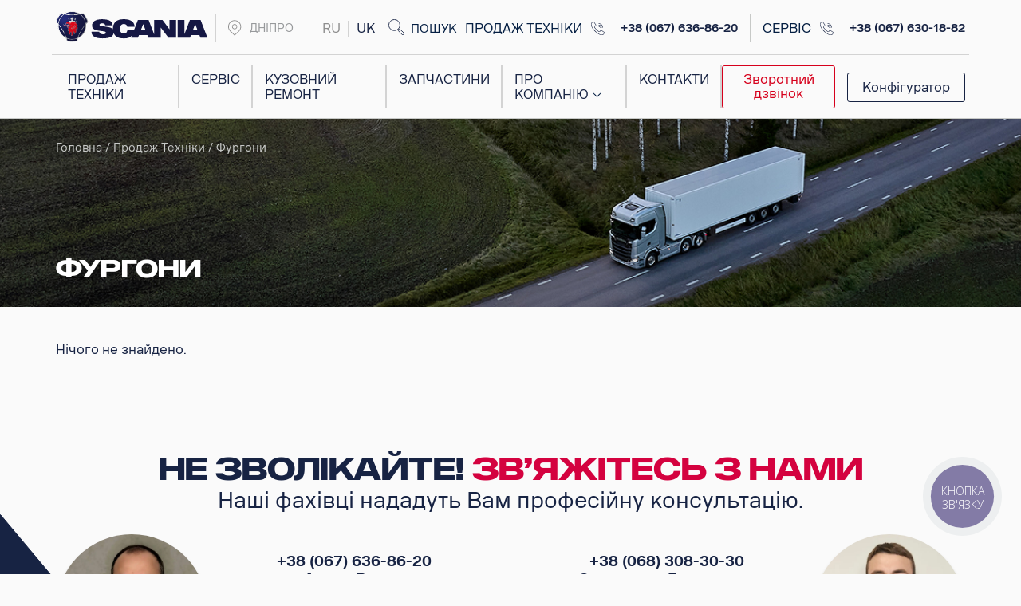

--- FILE ---
content_type: text/html; charset=UTF-8
request_url: https://scania.dp.ua/uk/categoryall/shassi-i-gruzoviki-uk/furgony-uk/
body_size: 33061
content:
<!DOCTYPE html> <!--[if IE]><![endif]--> <!--[if IE 8 ]><html dir="ltr" lang="uk" class="ie8"><![endif]--> <!--[if IE 9 ]><html dir="ltr" lang="uk" class="ie9"><![endif]--> <!--[if (gt IE 9)|!(IE)]><!--><html dir="ltr" lang="uk" class="no-js"> <!--<![endif]--><head><meta charset="UTF-8"><meta name="viewport" content="width=device-width, initial-scale=1"><link rel="stylesheet" media="print" onload="this.onload=null;this.media='all';" id="ao_optimized_gfonts" href="https://fonts.googleapis.com/css?family=Roboto:300,400,500,900&amp;display=swap" /><link rel="profile" href="http://gmpg.org/xfn/11"><link rel="pingback" href="https://scania.dp.ua/xmlrpc.php"><link media="all" href="https://scania.dp.ua/wp-content/cache/autoptimize/css/autoptimize_b2e94c19d493765396b4fd45c091b9d6.css" rel="stylesheet" /><title>Фургони &#8211; ТОВ «ДНІПРО-СКАН-СЕРВІС»ТОВ «ДНІПРО-СКАН-СЕРВІС»</title><meta property="og:type" content="article" /><meta property="og:title" content="Архивы Фургони - ТОВ «ДНІПРО-СКАН-СЕРВІС»" /> <!--<link rel="icon" href="/wp-content/themes/arpTheme/dist/icons/favicon.ico" sizes="32x32"> --> <!--<link rel="icon" href="/wp-content/themes/arpTheme/dist/icons/favicon.ico" sizes="192x192"> --> <!--<link rel="apple-touch-icon" type="image/png" href="/wp-content/themes/arpTheme/dist/icons/favicon.png"> --> <!--<link rel="mask-icon" href="/wp-content/themes/arpTheme/dist/icons/favicon.svg" color="#ff0000"> --><meta name="msapplication-TileColor" content="#ff0000"><meta name="msapplication-TileImage" content="/wp-content/themes/arpTheme/dist/icons/favicon.png"><meta property="og:title" content="ООО «ДНЕПРО-СКАН-СЕРВИС»" /><meta property="og:description" content="ООО «ДНЕПРО-СКАН-СЕРВИС» является официальным дилером Scania в Днепропетровской и Запорожской областях" /><meta property="og:type" content="website" /><meta property="og:url" content="https://scania.dp.ua/uk/main-uk" /><meta property="og:image" content="https://scania.dp.ua/uk/main-uk/dist/img/og/pic.jpg" /><meta property="og:image:width" content="1200"><meta property="og:image:height" content="628"><meta property="og:image:alt" content="ООО «ДНЕПРО-СКАН-СЕРВИС»"><meta property="og:site_name" content="ООО «ДНЕПРО-СКАН-СЕРВИС»" /><meta name='robots' content='max-image-preview:large' /> <!-- This site is optimized with the Yoast SEO plugin v14.8.1 - https://yoast.com/wordpress/plugins/seo/ --><meta name="robots" content="index, follow" /><meta name="googlebot" content="index, follow, max-snippet:-1, max-image-preview:large, max-video-preview:-1" /><meta name="bingbot" content="index, follow, max-snippet:-1, max-image-preview:large, max-video-preview:-1" /><link rel="canonical" href="http://scania.dp.ua/uk/categoryall/furgony-uk/" /><meta property="og:locale" content="uk_UA" /><meta property="og:type" content="article" /><meta property="og:title" content="Архивы Фургони - ТОВ «ДНІПРО-СКАН-СЕРВІС»" /><meta property="og:url" content="http://scania.dp.ua/uk/categoryall/furgony-uk/" /><meta property="og:site_name" content="ТОВ «ДНІПРО-СКАН-СЕРВІС»" /><meta name="twitter:card" content="summary_large_image" /> <script type="application/ld+json" class="yoast-schema-graph">{"@context":"https://schema.org","@graph":[{"@type":"WebSite","@id":"https://scania.dp.ua/uk/main-uk/#website","url":"https://scania.dp.ua/uk/main-uk/","name":"\u0422\u041e\u0412 \u00ab\u0414\u041d\u0406\u041f\u0420\u041e-\u0421\u041a\u0410\u041d-\u0421\u0415\u0420\u0412\u0406\u0421\u00bb","description":"\u0422\u041e\u0412 \u00ab\u0414\u043d\u0432\u043f\u0440\u043e-\u0421\u043a\u0430\u043d-\u0421\u0435\u0440\u0432\u0456\u0441\u00bb \u044f\u0432\u043b\u044f\u0435\u0442\u0441\u044f \u043e\u0444\u0438\u0446\u0438\u0430\u043b\u044c\u043d\u044b\u043c \u0434\u0438\u043b\u0435\u0440\u043e\u043c Scania \u0432 \u0414\u043d\u0435\u043f\u0440\u043e\u043f\u0435\u0442\u0440\u043e\u0432\u0441\u043a\u043e\u0439 \u0438 \u0417\u0430\u043f\u043e\u0440\u043e\u0436\u0441\u043a\u043e\u0439 \u043e\u0431\u043b\u0430\u0441\u0442\u044f\u0445","potentialAction":[{"@type":"SearchAction","target":"https://scania.dp.ua/uk/main-uk/?s={search_term_string}","query-input":"required name=search_term_string"}],"inLanguage":"uk"},{"@type":"CollectionPage","@id":"http://scania.dp.ua/uk/categoryall/furgony-uk/#webpage","url":"http://scania.dp.ua/uk/categoryall/furgony-uk/","name":"\u0410\u0440\u0445\u0438\u0432\u044b \u0424\u0443\u0440\u0433\u043e\u043d\u0438 - \u0422\u041e\u0412 \u00ab\u0414\u041d\u0406\u041f\u0420\u041e-\u0421\u041a\u0410\u041d-\u0421\u0415\u0420\u0412\u0406\u0421\u00bb","isPartOf":{"@id":"https://scania.dp.ua/uk/main-uk/#website"},"inLanguage":"uk","potentialAction":[{"@type":"ReadAction","target":["http://scania.dp.ua/uk/categoryall/furgony-uk/"]}]}]}</script> <!-- / Yoast SEO plugin. --><link rel='dns-prefetch' href='//use.fontawesome.com' /><link rel='dns-prefetch' href='//cdn.jsdelivr.net' /><link rel='dns-prefetch' href='//s.w.org' /><link href='https://fonts.gstatic.com' crossorigin='anonymous' rel='preconnect' /><link rel="alternate" type="application/rss+xml" title="Канал ТОВ «ДНІПРО-СКАН-СЕРВІС» &raquo; Фургони Category" href="https://scania.dp.ua/uk/categoryall/shassi-i-gruzoviki-uk/furgony-uk/feed/" /><link rel='stylesheet' id='slick-css-css'  href='https://cdn.jsdelivr.net/npm/slick-carousel@1.8.1/slick/slick.css?ver=5.7.14'  media='all' /><link rel='stylesheet' id='popup-maker-site-css'  href='https://scania.dp.ua/wp-content/cache/autoptimize/css/autoptimize_single_54334b5b544f035a14972d9791e27594.css?generated=1750429909&#038;ver=1.16.1'  media='all' /> <script  src='https://scania.dp.ua/wp-includes/js/jquery/jquery.min.js?ver=3.5.1' id='jquery-core-js'></script> <script  src='https://scania.dp.ua/wp-includes/js/jquery/jquery-migrate.min.js?ver=3.3.2' id='jquery-migrate-js'></script> <link rel="https://api.w.org/" href="https://scania.dp.ua/wp-json/" /><link rel="alternate" type="application/json" href="https://scania.dp.ua/wp-json/wp/v2/tax_74/219" /><link rel="EditURI" type="application/rsd+xml" title="RSD" href="https://scania.dp.ua/xmlrpc.php?rsd" /><link rel="wlwmanifest" type="application/wlwmanifest+xml" href="https://scania.dp.ua/wp-includes/wlwmanifest.xml" /><meta name="generator" content="WordPress 5.7.14" /> <script>document.createElement( "picture" );if(!window.HTMLPictureElement && document.addEventListener) {window.addEventListener("DOMContentLoaded", function() {var s = document.createElement("script");s.src = "https://scania.dp.ua/wp-content/plugins/webp-express/js/picturefill.min.js";document.body.appendChild(s);});}</script> <script>document.documentElement.className = document.documentElement.className.replace( 'no-js', 'js' );</script> <style>.no-js img.lazyload { display: none; }
			figure.wp-block-image img.lazyloading { min-width: 150px; }
							.lazyload { opacity: 0; }
				.lazyloading {
					border: 0 !important;
					opacity: 1;
					background: rgba(255, 255, 255, 0) url('https://scania.dp.ua/wp-content/plugins/wp-smushit/app/assets/images/smush-lazyloader-2.gif') no-repeat center !important;
					background-size: 16px auto !important;
					min-width: 16px;
				}</style><link rel="icon" href="https://scania.dp.ua/wp-content/uploads/2025/06/surface1.png" sizes="32x32" /><link rel="icon" href="https://scania.dp.ua/wp-content/uploads/2025/06/surface1.png" sizes="192x192" /><link rel="apple-touch-icon" href="https://scania.dp.ua/wp-content/uploads/2025/06/surface1.png" /><meta name="msapplication-TileImage" content="https://scania.dp.ua/wp-content/uploads/2025/06/surface1.png" /> <!-- Google Tag Manager --> <script>(function(w,d,s,l,i){w[l]=w[l]||[];w[l].push({'gtm.start':
                new Date().getTime(),event:'gtm.js'});var f=d.getElementsByTagName(s)[0],
            j=d.createElement(s),dl=l!='dataLayer'?'&l='+l:'';j.async=true;j.src=
            'https://www.googletagmanager.com/gtm.js?id='+i+dl;f.parentNode.insertBefore(j,f);
        })(window,document,'script','dataLayer','GTM-PKQX35HW');</script> <!-- End Google Tag Manager --> <script>(function(c,l,a,r,i,t,y){
        c[a]=c[a]||function(){(c[a].q=c[a].q||[]).push(arguments)};
        t=l.createElement(r);t.async=1;t.src="https://www.clarity.ms/tag/"+i;
        y=l.getElementsByTagName(r)[0];y.parentNode.insertBefore(t,y);
    })(window, document, "clarity", "script", "u7xnrvx77y");</script> </head><body class="archive tax-tax_74 term-furgony-uk term-219 wp-custom-logo"> <!-- Google Tag Manager (noscript) --> <noscript><iframe 
 height="0" width="0" style="display:none;visibility:hidden" data-src="https://www.googletagmanager.com/ns.html?id=GTM-PKQX35HW" class="lazyload" src="[data-uri]"></iframe></noscript> <!-- End Google Tag Manager (noscript) --><div class="overlay" id="overlay-menu"></div> <!-- Текущий язык --> <!-- /Текущий язык --><div class="wrapper"> <!-- end in footer.php --><header class="header style2"><div class="header__line"></div><div class="container"><div class="header__block"><div class="header__upper-block"><div class="header__upperLeft-block"> <a class="header__logo" href="https://scania.dp.ua/uk/main-uk/"><a href="https://scania.dp.ua/uk/main-uk/" class="custom-logo-link" rel="home"><img   alt="ТОВ «ДНІПРО-СКАН-СЕРВІС»" height="66" width="190" data-src="https://scania.dp.ua/wp-content/uploads/2025/06/scania_lock-up.svg" class="custom-logo lazyload" src="[data-uri]" /><noscript><img   alt="ТОВ «ДНІПРО-СКАН-СЕРВІС»" height="66" width="190" data-src="https://scania.dp.ua/wp-content/uploads/2025/06/scania_lock-up.svg" class="custom-logo lazyload" src="[data-uri]" /><noscript><img src="https://scania.dp.ua/wp-content/uploads/2025/06/scania_lock-up.svg" class="custom-logo" alt="ТОВ «ДНІПРО-СКАН-СЕРВІС»" height="66" width="190" /></noscript></noscript></a></a><div class="header__place"> <svg class="header__place-img" width="17" height="20" viewBox="0 0 21 24" fill="none" xmlns="http://www.w3.org/2000/svg"> <path d="M17.1755 2.94668C15.2755 1.04657 12.7489 0 10.0614 0C7.37382 0 4.84734 1.04646 2.94712 2.94668C1.04668 4.84701 0 7.37371 0 10.061C0 12.7486 1.04657 15.2752 2.94712 17.1756L10.0617 24L17.1674 17.1836L17.1755 17.1756C21.0985 13.2526 21.0985 6.86957 17.1755 2.94668ZM16.4057 16.3979L10.0617 22.4835L3.71706 16.3979C2.02562 14.7046 1.09428 12.4545 1.09428 10.061C1.09428 7.66588 2.02705 5.41407 3.72089 3.72034C5.41429 2.02694 7.6661 1.09428 10.0613 1.09428C12.4565 1.09428 14.7082 2.02683 16.4017 3.72034C19.8968 7.21536 19.8982 12.9013 16.4057 16.3979Z" fill="#8E8E8E"/> <path d="M10.0449 6C7.81454 6 6 7.81454 6 10.0449C6 12.2749 7.81454 14.0891 10.0449 14.0891C12.2749 14.0891 14.0891 12.2749 14.0891 10.0449C14.0891 7.81454 12.2749 6 10.0449 6ZM10.0449 12.9949C8.41792 12.9949 7.09428 11.6714 7.09428 10.0449C7.09428 8.41792 8.41792 7.09428 10.0449 7.09428C11.6714 7.09428 12.9949 8.41792 12.9949 10.0449C12.9949 11.6716 11.6714 12.9949 10.0449 12.9949Z" fill="#8E8E8E"/> </svg> <span class="header__place-text">Дніпро</span></div><div class="header__lng-switcher"><li class="lang-item lang-item-26 lang-item-ru no-translation lang-item-first"><a lang="ru-RU" hreflang="ru-RU" href="https://scania.dp.ua/">ru</a></li><li class="lang-item lang-item-29 lang-item-uk current-lang"><a lang="uk" hreflang="uk" href="https://scania.dp.ua/uk/categoryall/shassi-i-gruzoviki-uk/furgony-uk/">uk</a></li></div><div class="header__search"><form class="header__search-form" action="https://scania.dp.ua/uk/main-uk" method="get"> <input class="header__search-btn" type="submit" value=""/> <svg class="header__search-icon" width="21" height="21" viewBox="0 0 21 21" fill="none" xmlns="http://www.w3.org/2000/svg"> <path d="M12.6087 14.7826V12.6087L14.7826 13.0435L20 17.8261L17.8261 20L12.6087 14.7826Z" stroke="#172343" stroke-width="0.869565" /> <circle cx="7.3913" cy="7.3913" r="6.95652" stroke="#172343" stroke-width="0.869565" /> </svg> <input class="header__search-input" type="text" name="s" placeholder="Пошук" value=""/></form></div></div><div class="header__upperRight-block"><div class="header__purchase"> <span class="header__phone-text"> Продаж техніки </span> <!-- <img   alt="icon" data-src="/wp-content/themes/arpTheme/dist/img/design/call.png" class="header__phone-icon lazyload" src="[data-uri]"><noscript><img class="header__phone-icon" src="/wp-content/themes/arpTheme/dist/img/design/call.png" alt="icon"></noscript> --> <svg class="header__phone-icon" width="17" height="17"><use xlink:href="#icon-phone"></use></svg> <!-- <svg class="header__phone-pic" width="21" height="20" viewBox="0 0 21 20" fill="none" xmlns="http://www.w3.org/2000/svg"> <path d="M20.0051 9.18383H19.0208V9.04494C19.0208 4.60038 15.4048 0.984291 10.9602 0.984291H10.8213V0H10.9603C15.9477 0 20.0052 4.05754 20.0052 9.04494V9.18383H20.0051Z" fill="#041E42"/> <path d="M16.3547 9.18382H15.3704V9.04494C15.3704 6.61315 13.3919 4.63473 10.9602 4.63473H10.8228V3.65044H10.9602C13.9347 3.65044 16.3547 6.07041 16.3547 9.04494V9.18382Z" fill="#041E42"/> <path d="M16.2048 20C16.0541 20 15.8843 19.9734 15.6919 19.9144L15.6642 19.9049C11.8144 18.4653 8.75816 16.6906 6.32135 14.4794L6.30393 14.4629L5.52211 13.6799C3.31021 11.2421 1.53504 8.18555 0.0953209 4.3355L0.0858718 4.30784C-0.274772 3.13526 0.57467 2.79952 1.25718 2.52962C1.74676 2.32647 2.24265 2.11878 2.73863 1.911C3.20164 1.71709 3.66465 1.52309 4.12885 1.33036L4.14469 1.32397C4.57345 1.16313 5.21097 1.13695 5.81228 1.92734L5.83255 1.95608C6.19566 2.51171 6.55424 3.06193 6.91262 3.61205C7.28478 4.18294 7.65674 4.75383 8.03363 5.33032L8.05499 5.36615C8.41199 6.02848 8.37409 6.61148 7.94228 7.09909C7.67643 7.38789 7.39955 7.64351 7.13172 7.89056C6.95583 8.05297 6.78633 8.20928 6.62442 8.36972C6.91547 8.91934 7.16706 9.39417 7.46697 9.85806C7.79789 10.3699 8.20214 10.8659 8.66849 11.3324C9.13554 11.7994 9.63192 12.2039 10.1439 12.5346C10.6066 12.8335 11.08 13.0843 11.6283 13.3746L11.6302 13.3757C11.7899 13.2145 11.9449 13.0462 12.1058 12.8716C12.3513 12.605 12.6052 12.3293 12.887 12.0698C13.384 11.6295 13.968 11.5904 14.63 11.9473L14.6658 11.9687C15.236 12.3414 15.801 12.709 16.366 13.0766C16.9227 13.4387 17.4795 13.8007 18.0414 14.1681L18.0701 14.1883C18.8605 14.7896 18.8349 15.4265 18.6742 15.855L18.6679 15.8709C18.4753 16.3349 18.2814 16.7976 18.0876 17.2602C17.8799 17.7563 17.6721 18.2523 17.4658 18.7498C17.2426 19.3137 16.9713 20 16.2048 20ZM15.9946 18.9775C16.1733 19.0312 16.2255 19.0177 16.2275 19.0171C16.2617 18.9964 16.3539 18.8844 16.5534 18.38C16.7633 17.8739 16.9714 17.377 17.1796 16.8798C17.3719 16.4207 17.5641 15.9616 17.7555 15.5012C17.7926 15.4015 17.837 15.2522 17.4873 14.9817C16.9313 14.6183 16.3802 14.2599 15.8293 13.9015C15.2695 13.5374 14.7101 13.1735 14.1455 12.8044C13.7667 12.605 13.6499 12.7087 13.5465 12.8001C13.3017 13.0258 13.0725 13.2746 12.8297 13.5382C12.5842 13.8048 12.3303 14.0804 12.0486 14.3399L11.7919 14.5765L11.1675 14.2444C10.5992 13.9432 10.1082 13.6833 9.60987 13.3613C9.03957 12.9929 8.48866 12.5444 7.9726 12.0282C7.45713 11.5129 7.00898 10.9624 6.64036 10.3924C6.31702 9.89212 6.05579 9.39928 5.75361 8.82869L5.42358 8.20809L5.66011 7.95139C5.91947 7.66988 6.19635 7.41426 6.46417 7.16721C6.72924 6.92261 6.97965 6.6916 7.21184 6.43942C7.2956 6.34483 7.39738 6.22987 7.19777 5.85052C6.82472 5.27983 6.4565 4.71475 6.08808 4.14937C5.73314 3.60476 5.3783 3.06006 5.01874 2.51014C4.74826 2.16071 4.59835 2.2055 4.49835 2.2426C4.0378 2.43395 3.57833 2.62648 3.11887 2.81891C2.622 3.02708 2.12493 3.23516 1.62668 3.44186C1.11524 3.64414 1.00353 3.73666 0.981871 3.77406C0.982167 3.77406 0.969174 3.82672 1.02272 4.00527C2.4152 7.72491 4.12294 10.6704 6.2431 13.0097L6.99146 13.7583C9.33004 15.8778 12.2751 17.5851 15.9946 18.9775Z" fill="#041E42"/> </svg> --> <a class="header__purchase-phone" href="tel:+380676368620">+38 (067) 636-86-20</a></div><div class="header__service"> <span class="header__phone-text"> Сервіс </span> <svg class="header__phone-icon" width="17" height="17"><use xlink:href="#icon-phone"></use></svg> <a class="header__service-phone" href="tel:+380676301882">+38 (067) 630-18-82</a></div></div></div><div class="header__upperLeft-block header__reseized-block"> <a class="header__logo" href="https://scania.dp.ua/uk/main-uk/"> <a href="https://scania.dp.ua/uk/main-uk/" class="custom-logo-link" rel="home"><img   alt="ТОВ «ДНІПРО-СКАН-СЕРВІС»" height="66" width="190" data-src="https://scania.dp.ua/wp-content/uploads/2025/06/scania_lock-up.svg" class="custom-logo lazyload" src="[data-uri]" /><noscript><img   alt="ТОВ «ДНІПРО-СКАН-СЕРВІС»" height="66" width="190" data-src="https://scania.dp.ua/wp-content/uploads/2025/06/scania_lock-up.svg" class="custom-logo lazyload" src="[data-uri]" /><noscript><img src="https://scania.dp.ua/wp-content/uploads/2025/06/scania_lock-up.svg" class="custom-logo" alt="ТОВ «ДНІПРО-СКАН-СЕРВІС»" height="66" width="190" /></noscript></noscript></a> <!-- <img  alt="" data-src="/wp-content/themes/arpTheme/dist/img/logo_part2.svg" class="lazyload" src="[data-uri]"><noscript><img src="/wp-content/themes/arpTheme/dist/img/logo_part2.svg" alt=""></noscript> --> </a><div class="header__place"> <svg class="header__place-img" width="21" height="24" viewBox="0 0 21 24" fill="none" xmlns="http://www.w3.org/2000/svg"> <path d="M17.1755 2.94668C15.2755 1.04657 12.7489 0 10.0614 0C7.37382 0 4.84734 1.04646 2.94712 2.94668C1.04668 4.84701 0 7.37371 0 10.061C0 12.7486 1.04657 15.2752 2.94712 17.1756L10.0617 24L17.1674 17.1836L17.1755 17.1756C21.0985 13.2526 21.0985 6.86957 17.1755 2.94668ZM16.4057 16.3979L10.0617 22.4835L3.71706 16.3979C2.02562 14.7046 1.09428 12.4545 1.09428 10.061C1.09428 7.66588 2.02705 5.41407 3.72089 3.72034C5.41429 2.02694 7.6661 1.09428 10.0613 1.09428C12.4565 1.09428 14.7082 2.02683 16.4017 3.72034C19.8968 7.21536 19.8982 12.9013 16.4057 16.3979Z" fill="#8E8E8E"/> <path d="M10.0449 6C7.81454 6 6 7.81454 6 10.0449C6 12.2749 7.81454 14.0891 10.0449 14.0891C12.2749 14.0891 14.0891 12.2749 14.0891 10.0449C14.0891 7.81454 12.2749 6 10.0449 6ZM10.0449 12.9949C8.41792 12.9949 7.09428 11.6714 7.09428 10.0449C7.09428 8.41792 8.41792 7.09428 10.0449 7.09428C11.6714 7.09428 12.9949 8.41792 12.9949 10.0449C12.9949 11.6716 11.6714 12.9949 10.0449 12.9949Z" fill="#8E8E8E"/> </svg> <span class="header__place-text">Дніпро</span><div class="header__lng-switcher"><li class="lang-item lang-item-26 lang-item-ru no-translation lang-item-first"><a lang="ru-RU" hreflang="ru-RU" href="https://scania.dp.ua/">ru</a></li></div></div></div><div class="header__upperLeft-block header__reseized-block"> <!-- <a class="header__logo" href="https://scania.dp.ua/uk/main-uk/"><img  alt="" data-src="/wp-content/themes/arpTheme/dist/img/logo_part1.svg" class="lazyload" src="[data-uri]"><noscript><img src="/wp-content/themes/arpTheme/dist/img/logo_part1.svg" alt=""></noscript></a> --></div><div class="header__lower-block"><div class="header__lowerLeft-block"> <button class="header__toggle-btn"> <span class="header__toggle-line"></span> </button><nav class="header__menu main-header__navigation main-nav"><ul id="menu-main-menu-uk" class="header__navList main-nav__list"><li id="menu-item-2502" class="menu-item menu-item-type-post_type menu-item-object-page menu-item-2502"><a href="https://scania.dp.ua/uk/equipment-uk/">Продаж техніки</a></li><li id="menu-item-2499" class="menu-item menu-item-type-post_type menu-item-object-page menu-item-2499"><a href="https://scania.dp.ua/uk/services-uk/">Сервіс</a></li><li id="menu-item-3364" class="menu-item menu-item-type-post_type menu-item-object-page menu-item-3364"><a href="https://scania.dp.ua/uk/bodywork-repair/">Кузовний ремонт</a></li><li id="menu-item-2495" class="menu-item menu-item-type-post_type menu-item-object-page menu-item-2495"><a href="https://scania.dp.ua/uk/spares-uk/">Запчастини</a></li><li id="menu-item-2496" class="menu-item menu-item-type-post_type menu-item-object-page menu-item-has-children menu-item-2496"><a href="https://scania.dp.ua/uk/about-uk/">Про компанію</a><ul class="sub-menu"><li id="menu-item-2497" class="menu-item menu-item-type-post_type menu-item-object-page menu-item-2497"><a href="https://scania.dp.ua/uk/about-uk/vacancies-uk/">Вакансії</a></li><li id="menu-item-2498" class="menu-item menu-item-type-post_type menu-item-object-page menu-item-2498"><a href="https://scania.dp.ua/uk/about-uk/news-uk/">Новини</a></li></ul></li><li id="menu-item-2425" class="menu-item menu-item-type-post_type menu-item-object-page menu-item-2425"><a href="https://scania.dp.ua/uk/contacts-uk/">Контакти</a></li><li id="menu-item-2799" class="configurator-link nav-configurator menu-item menu-item-type-custom menu-item-object-custom menu-item-2799"><a target="_blank" rel="noopener" href="https://configurator.scania.com/index.aspx?etel_market=5174&#038;etel_language=5540">Конфігуратор</a></li></ul></nav></div><div class="header__lowerRight-block"> <a class="header__callback-pic" href="https://scania.dp.ua/uk/services-uk/"> <svg width="21" height="20" viewBox="0 0 21 20" fill="none" xmlns="http://www.w3.org/2000/svg"> <path d="M20.0051 9.18383H19.0208V9.04494C19.0208 4.60038 15.4048 0.984291 10.9602 0.984291H10.8213V0H10.9603C15.9477 0 20.0052 4.05754 20.0052 9.04494V9.18383H20.0051Z" fill="#041E42"/> <path d="M16.3547 9.18382H15.3704V9.04494C15.3704 6.61315 13.3919 4.63473 10.9602 4.63473H10.8228V3.65044H10.9602C13.9347 3.65044 16.3547 6.07041 16.3547 9.04494V9.18382Z" fill="#041E42"/> <path d="M16.2048 20C16.0541 20 15.8843 19.9734 15.6919 19.9144L15.6642 19.9049C11.8144 18.4653 8.75816 16.6906 6.32135 14.4794L6.30393 14.4629L5.52211 13.6799C3.31021 11.2421 1.53504 8.18555 0.0953209 4.3355L0.0858718 4.30784C-0.274772 3.13526 0.57467 2.79952 1.25718 2.52962C1.74676 2.32647 2.24265 2.11878 2.73863 1.911C3.20164 1.71709 3.66465 1.52309 4.12885 1.33036L4.14469 1.32397C4.57345 1.16313 5.21097 1.13695 5.81228 1.92734L5.83255 1.95608C6.19566 2.51171 6.55424 3.06193 6.91262 3.61205C7.28478 4.18294 7.65674 4.75383 8.03363 5.33032L8.05499 5.36615C8.41199 6.02848 8.37409 6.61148 7.94228 7.09909C7.67643 7.38789 7.39955 7.64351 7.13172 7.89056C6.95583 8.05297 6.78633 8.20928 6.62442 8.36972C6.91547 8.91934 7.16706 9.39417 7.46697 9.85806C7.79789 10.3699 8.20214 10.8659 8.66849 11.3324C9.13554 11.7994 9.63192 12.2039 10.1439 12.5346C10.6066 12.8335 11.08 13.0843 11.6283 13.3746L11.6302 13.3757C11.7899 13.2145 11.9449 13.0462 12.1058 12.8716C12.3513 12.605 12.6052 12.3293 12.887 12.0698C13.384 11.6295 13.968 11.5904 14.63 11.9473L14.6658 11.9687C15.236 12.3414 15.801 12.709 16.366 13.0766C16.9227 13.4387 17.4795 13.8007 18.0414 14.1681L18.0701 14.1883C18.8605 14.7896 18.8349 15.4265 18.6742 15.855L18.6679 15.8709C18.4753 16.3349 18.2814 16.7976 18.0876 17.2602C17.8799 17.7563 17.6721 18.2523 17.4658 18.7498C17.2426 19.3137 16.9713 20 16.2048 20ZM15.9946 18.9775C16.1733 19.0312 16.2255 19.0177 16.2275 19.0171C16.2617 18.9964 16.3539 18.8844 16.5534 18.38C16.7633 17.8739 16.9714 17.377 17.1796 16.8798C17.3719 16.4207 17.5641 15.9616 17.7555 15.5012C17.7926 15.4015 17.837 15.2522 17.4873 14.9817C16.9313 14.6183 16.3802 14.2599 15.8293 13.9015C15.2695 13.5374 14.7101 13.1735 14.1455 12.8044C13.7667 12.605 13.6499 12.7087 13.5465 12.8001C13.3017 13.0258 13.0725 13.2746 12.8297 13.5382C12.5842 13.8048 12.3303 14.0804 12.0486 14.3399L11.7919 14.5765L11.1675 14.2444C10.5992 13.9432 10.1082 13.6833 9.60987 13.3613C9.03957 12.9929 8.48866 12.5444 7.9726 12.0282C7.45713 11.5129 7.00898 10.9624 6.64036 10.3924C6.31702 9.89212 6.05579 9.39928 5.75361 8.82869L5.42358 8.20809L5.66011 7.95139C5.91947 7.66988 6.19635 7.41426 6.46417 7.16721C6.72924 6.92261 6.97965 6.6916 7.21184 6.43942C7.2956 6.34483 7.39738 6.22987 7.19777 5.85052C6.82472 5.27983 6.4565 4.71475 6.08808 4.14937C5.73314 3.60476 5.3783 3.06006 5.01874 2.51014C4.74826 2.16071 4.59835 2.2055 4.49835 2.2426C4.0378 2.43395 3.57833 2.62648 3.11887 2.81891C2.622 3.02708 2.12493 3.23516 1.62668 3.44186C1.11524 3.64414 1.00353 3.73666 0.981871 3.77406C0.982167 3.77406 0.969174 3.82672 1.02272 4.00527C2.4152 7.72491 4.12294 10.6704 6.2431 13.0097L6.99146 13.7583C9.33004 15.8778 12.2751 17.5851 15.9946 18.9775Z" fill="#041E42"/> </svg> </a> <!-- <button class="popmake-2461 header__callback-btn">Зворотний дзвінок</button> --> <button class="popmake-4012 header__callback-btn">Зворотний дзвінок</button><div class="configurator"> <a class="configurator-link" href="https://configurator.scania.com/index.aspx?etel_market=5174&etel_language=5540" target="_blank" rel="nofollow"> Конфігуратор </a></div></div></div></div></div></header> <!-- Текущий язык --> <!-- /Текущий язык --><main class="page-equipment category-page style2"><section class="page-header page-header--style2" style="background-image: url(/wp-content/themes/arpTheme/dist/img/design/page-header-bg.jpg);"><div class="container"><div class="page-header__inner"><div class="breadcrumbs"> <a href="/uk/main-uk/">Головна</a> <a href="/uk/equipment-uk/">/ Продаж техніки</a> / <span>Фургони</span></div><h1 class="page-title color-white">Фургони</h1></div></div></section><section class="showcase"><div class="container"><p>Нічого не знайдено.</p></div></section><section class="contact-card contact-card--style2 mb-150"><div class="container"> <!--<div class="contact-card__inner"> --> <!--<div class="contact-card__visual"><div class="contact-card__logo-bg"> <img   alt="Сторикч Олена" data-src="/wp-content/themes/arpTheme/dist/img/design/contact-card-manager.jpg" class="contact-card__photo lazyload" src="[data-uri]"><noscript><img class="contact-card__photo" src="/wp-content/themes/arpTheme/dist/img/design/contact-card-manager.jpg" alt="Сторикч Олена"></noscript></div></div> --><div class="contact-card__content text-center"><h2 class="contact-card__title h2"> НЕ ЗВОЛІКАЙТЕ! <span>ЗВ’ЯЖІТЕСЬ З НАМИ</span></h2><p class="contact-card__text">Наші фахівці нададуть Вам професійну консультацію.</p><div class="contact-card__grid"><div class="contact-card__inner"><div class="contact-card__visual"><div class="contact-card__logo-bg"> <picture><source srcset="https://scania.dp.ua/wp-content/webp-express/webp-images/doc-root/wp-content/uploads/2025/06/photo1554852-1.jpg.webp" type="image/webp"><img   alt="" data-src="https://scania.dp.ua/wp-content/uploads/2025/06/photo1554852-1.jpg" class="contact-card__photo webpexpress-processed lazyload" src="[data-uri]"><noscript><img class="contact-card__photo webpexpress-processed" src="https://scania.dp.ua/wp-content/uploads/2025/06/photo1554852-1.jpg" alt=""></noscript></picture></div></div><div class="contact-card__content"><p class="contact-card__phone"><a href="tel:+380676368620">+38 (067) 636-86-20 <br>Артем Ващук</a></p><p class="contact-card__phone"><a href="mailto:Artem.Vaschuk@scania.dp.ua">Artem.Vaschuk@scania.dp.ua</a></p><div class="contact-card__socials socials-list"> <a href="viber://chat?number=380676368620" target="_blank" rel="noopener"> <svg class="socials-list__icon" width="35" height="35"><use xlink:href="#icon-viber"></use></svg> </a> <a href="https://wa.me/380676368620" target="_blank" rel="noopener"> <svg class="socials-list__icon" width="35" height="35"><use xlink:href="#icon-whatsapp"></use></svg> </a></div></div></div><div class="contact-card__inner"><div class="contact-card__content"><p class="contact-card__phone"><a href="tel:+380683083030">+38 (068) 308-30-30 <br>Олександр Гончаренко</a></p><p class="contact-card__phone"><a href="mailto:Oleksandr.Honcharenko@scania.dp.ua">Oleksandr.Honcharenko@scania.dp.ua</a></p><div class="contact-card__socials socials-list"> <a href="https://t.me/oleksandr4557" target="_blank" rel="noopener"> <svg class="socials-list__icon" width="35" height="35"><use xlink:href="#icon-telegram"></use></svg> </a> <a href="viber://chat?number=380683083030" target="_blank" rel="noopener"> <svg class="socials-list__icon" width="35" height="35"><use xlink:href="#icon-viber"></use></svg> </a> <a href="https://wa.me/380683083030" target="_blank" rel="noopener"> <svg class="socials-list__icon" width="35" height="35"><use xlink:href="#icon-whatsapp"></use></svg> </a></div></div><div class="contact-card__visual"><div class="contact-card__logo-bg"> <picture><source srcset="https://scania.dp.ua/wp-content/webp-express/webp-images/doc-root/wp-content/uploads/2025/06/53731218042159038-1.jpg.webp" type="image/webp"><img   alt="" data-src="https://scania.dp.ua/wp-content/uploads/2025/06/53731218042159038-1.jpg" class="contact-card__photo webpexpress-processed lazyload" src="[data-uri]"><noscript><img class="contact-card__photo webpexpress-processed" src="https://scania.dp.ua/wp-content/uploads/2025/06/53731218042159038-1.jpg" alt=""></noscript></picture></div></div></div></div> <button class="contact-card__button popmake-2461">ЗАМОВИТИ ДЗВІНОК</button></div> <!--</div> --></div></section><section class="why-scania"><div class="container"><h2 class="why-scania__title  h2"> Чому купувати техніку Scania вигідно?</h2><div class="why-scania__grid"><div class="why-scania__item"><div class="why-scania__icon"> <img  alt="" data-src="https://scania.dp.ua/wp-content/uploads/2025/05/advant_icon-1.svg" class="lazyload" src="[data-uri]"><noscript><img src="https://scania.dp.ua/wp-content/uploads/2025/05/advant_icon-1.svg" alt=""></noscript></div><h3 class="why-scania__subtitle">Services 360</h3><ul class="why-scania__list"><li>Гнучкий підхід до підбору умов технічного обслуговування і ремонту</li><li>Оптимізація витрат</li><li>Максимальна продуктивність</li></ul></div><div class="why-scania__item"><div class="why-scania__icon"> <img  alt="" data-src="https://scania.dp.ua/wp-content/uploads/2025/05/advant_icon-2.svg" class="lazyload" src="[data-uri]"><noscript><img src="https://scania.dp.ua/wp-content/uploads/2025/05/advant_icon-2.svg" alt=""></noscript></div><h3 class="why-scania__subtitle">ФІНАНСУАВАННЯ</h3><ul class="why-scania__list"><li>Власна лізингова компанія</li><li>Гнучкі фінансові послуги</li><li>Швидке прийняття рішень</li></ul></div><div class="why-scania__item"><div class="why-scania__icon"> <img  alt="" data-src="https://scania.dp.ua/wp-content/uploads/2025/05/advant_icon-3.svg" class="lazyload" src="[data-uri]"><noscript><img src="https://scania.dp.ua/wp-content/uploads/2025/05/advant_icon-3.svg" alt=""></noscript></div><h3 class="why-scania__subtitle">НАВЧАННЯ ВОДІЯ</h3><ul class="why-scania__list"><li>Економія витрат палива від 10%</li><li>Зниження витрат на ТО і ремонт</li><li>Безпека водія</li><li>Зменшення викидів СО2</li></ul></div><div class="why-scania__item"><div class="why-scania__icon"> <img  alt="" data-src="https://scania.dp.ua/wp-content/uploads/2025/05/advant_icon-4.svg" class="lazyload" src="[data-uri]"><noscript><img src="https://scania.dp.ua/wp-content/uploads/2025/05/advant_icon-4.svg" alt=""></noscript></div><h3 class="why-scania__subtitle">Цифрові послуги</h3><ul class="why-scania__list"><li>Ситеми GPS і GSM моніторингу</li><li>Дистанційна діагностика</li><li>Контроль і навчання водїв</li></ul></div></div></div><div class="why-scania__bottom"> <img  alt="img" data-src="/wp-content/uploads/2025/05/why-scania.png" class="lazyload" src="[data-uri]"><noscript><img src="/wp-content/uploads/2025/05/why-scania.png" alt="img"></noscript></div></section> <!-- Contacts Section --><section class="contacts"><div class="contacts__header" style="background-image:url(/wp-content/uploads/2025/05/contact-bg.png);"><h2 class="contacts__title h2 color-white"> Контакти</h2></div><div class="contacts__content"><div class="container"><div class="contacts__grid"><div class="contacts__card"><h3 class="contacts__card-title"><svg class="icon-arrow" width="20" height="25"><use xlink:href="#icon-arrow-left"></use></svg> АДРЕСА</h3><div class="contacts__card-content"><div class="contacts-item"><div class="icon"></div><div class="content"> <span>52001, Днiпропетровська обл., Днiпропетровський р-н., Підгородненська міська рада, Комплекс будівель та споруд №17</span></div></div></div></div></div><div class="contacts__map"> <iframe  width="100%" height="518" style="border:0;" allowfullscreen="" loading="lazy" referrerpolicy="no-referrer-when-downgrade" data-src="https://www.google.com/maps/embed?pb=!1m14!1m8!1m3!1d84435.148440652!2d35.1126051075228!3d48.59838814665946!3m2!1i1024!2i768!4f13.1!3m3!1m2!1s0x40d95ba6b8b56bb1%3A0x3f02917dbf242b7b!2zU2NhbmlhINGG0LXQvdGC0YAg0JTQvdGW0L_RgNC-IC0g0KLQntCSICLQlNC90ZbQv9GA0L4g0KHQutCw0L0g0KHQtdGA0LLRltGBIg!5e0!3m2!1sru!2sua!4v1747378051715!5m2!1sru!2sua" class="lazyload" src="[data-uri]"></iframe></div></div></div></section> <!-- questions Section --> <!-- QUESTIONS --><section class="questions" style="background-image:url(/wp-content/uploads/2025/05/questions-bg.jpg);"><div class="container"><div class="questions__content"><div class="questions__leftBlock"><h2 class="questions__title h2">Залишилися питання?</h2><p class="questions__subTitle">Отримайте безкоштовну консультацію!</p></div><div class="questions__form"><div role="form" class="wpcf7" id="wpcf7-f2460-o8" lang="ru-RU" dir="ltr"><div class="screen-reader-response"><p role="status" aria-live="polite" aria-atomic="true"></p><ul></ul></div><form action="/uk/categoryall/shassi-i-gruzoviki-uk/furgony-uk/#wpcf7-f2460-o8" method="post" class="wpcf7-form init" novalidate="novalidate" data-status="init"><div style="display: none;"> <input type="hidden" name="_wpcf7" value="2460" /> <input type="hidden" name="_wpcf7_version" value="5.4" /> <input type="hidden" name="_wpcf7_locale" value="ru_RU" /> <input type="hidden" name="_wpcf7_unit_tag" value="wpcf7-f2460-o8" /> <input type="hidden" name="_wpcf7_container_post" value="0" /> <input type="hidden" name="_wpcf7_posted_data_hash" value="" /></div><div class="questions__rightBlock"> <label class="questions__name" for="user-name">Ваше ім'я*<br /> <span class="wpcf7-form-control-wrap your-name"><input type="text" name="your-name" value="" size="40" class="wpcf7-form-control wpcf7-text wpcf7-validates-as-required questions__name-field" aria-required="true" aria-invalid="false" /></span></label><br /> <label class="questions__phone"> Телефон*<br /> <span class="wpcf7-form-control-wrap tel-914"><input type="tel" name="tel-914" value="" size="40" class="wpcf7-form-control wpcf7-text wpcf7-tel wpcf7-validates-as-required wpcf7-validates-as-tel questions__phone-field" aria-required="true" aria-invalid="false" /></span> </label><span class="wpcf7-form-control-wrap acceptance-20"><span class="wpcf7-form-control wpcf7-acceptance"><span class="wpcf7-list-item"><input type="checkbox" name="acceptance-20" value="1" aria-invalid="false" checked="checked" /></span></span></span><label for="confirm" class="checkbox__label">Я даю свою згоду на обробку персональних даних.</label><br /> <input type="submit" value="Замовити зворотній дзвінок" class="wpcf7-form-control wpcf7-submit" /></p></div> <input type='hidden' class='wpcf7-pum' value='{"closepopup":false,"closedelay":0,"openpopup":false,"openpopup_id":0}' /><div class="wpcf7-response-output" aria-hidden="true"></div></form></div></div></div></div></section> <!-- /QUESTIONS --></main> <!-- /Текущий язык --><footer class="footer style2"><div class="container"><div class="footer__content"><div class="footer__leftBlock"><div class="footer__leftBlock-content"><div class="footer__logo-block"> <a href="/"> <img   alt="logo" data-src="https://scania.dp.ua/wp-content/uploads/2020/11/logo-scania_footer.svg" class="footer__logo lazyload" src="[data-uri]"><noscript><img class="footer__logo" src="https://scania.dp.ua/wp-content/uploads/2020/11/logo-scania_footer.svg" alt="logo"></noscript> </a><p class="footer__description">&copy 2020 ТОВ "Дніпро-Скан-Сервіс"<br> Офіційний дилер Scania</p></div><div class="footer__social-media block-disable"> <a class="footer__media-icon" href="https://www.facebook.com/scania.dp.ua"> <svg width="24" height="24" viewBox="0 0 24 24" fill="none" xmlns="http://www.w3.org/2000/svg"> <path d="M14.2 2.875C12.9734 2.875 11.797 3.36228 10.9296 4.22963C10.0623 5.09699 9.575 6.27337 9.575 7.5V10.075H7.1C6.97574 10.075 6.875 10.1757 6.875 10.3V13.7C6.875 13.8243 6.97574 13.925 7.1 13.925H9.575V20.9C9.575 21.0243 9.67574 21.125 9.8 21.125H13.2C13.3243 21.125 13.425 21.0243 13.425 20.9V13.925H15.9219C16.0252 13.925 16.1152 13.8547 16.1402 13.7546L16.9902 10.3546C17.0257 10.2126 16.9183 10.075 16.7719 10.075H13.425V7.5C13.425 7.29446 13.5067 7.09733 13.652 6.95199C13.7973 6.80665 13.9945 6.725 14.2 6.725H16.8C16.9243 6.725 17.025 6.62426 17.025 6.5V3.1C17.025 2.97574 16.9243 2.875 16.8 2.875H14.2Z" fill="white" /> </svg> </a> <a class="footer__media-icon" href="https://www.youtube.com/@Scania-Dnipro"> <svg width="24" height="24" viewBox="0 0 24 24" fill="none" xmlns="http://www.w3.org/2000/svg"> <path fill-rule="evenodd" clip-rule="evenodd" d="M6.98888 4.89006C10.3246 4.62909 13.6755 4.62909 17.0112 4.89006L19.2519 5.06536C20.5 5.16301 21.521 6.0984 21.7273 7.33317C22.2435 10.4227 22.2435 13.5764 21.7273 16.6659C21.521 17.9007 20.5 18.8361 19.2519 18.9337L17.0112 19.109C13.6755 19.37 10.3246 19.37 6.98888 19.109L4.74818 18.9337C3.50011 18.8361 2.47909 17.9007 2.27278 16.6659C1.75657 13.5764 1.75657 10.4227 2.27278 7.33317C2.47909 6.0984 3.50011 5.16301 4.74818 5.06536L6.98888 4.89006ZM10 14.4697V9.5294C10 9.29621 10.2544 9.15218 10.4543 9.27215L14.5713 11.7423C14.7655 11.8588 14.7655 12.1403 14.5713 12.2568L10.4543 14.7269C10.2544 14.8469 10 14.7029 10 14.4697Z" fill="white" /> </svg> </a> <a class="footer__media-icon" href="https://www.instagram.com/scania.dp.ua/"> <svg xmlns="http://www.w3.org/2000/svg" version="1.1" xmlns:xlink="http://www.w3.org/1999/xlink" width="20" height="20" x="0" y="0" viewBox="0 0 409.61 409.61" style="enable-background:new 0 0 512 512" xml:space="preserve" class=""><g><path d="M307.205 0h-204.8C46.09 0 .005 46.085.005 102.4v204.81c0 56.3 46.085 102.4 102.4 102.4h204.8c56.315 0 102.4-46.1 102.4-102.4V102.4c0-56.315-46.085-102.4-102.4-102.4zm68.265 307.21c0 37.632-30.612 68.265-68.265 68.265h-204.8c-37.637 0-68.265-30.633-68.265-68.265V102.4c0-37.642 30.628-68.265 68.265-68.265h204.8c37.653 0 68.265 30.623 68.265 68.265v204.81z" fill="#ffffff" opacity="1" data-original="#000000" class=""></path><circle cx="315.755" cy="93.865" r="25.6" fill="#ffffff" opacity="1" data-original="#000000" class=""></circle><path d="M204.805 102.4c-56.566 0-102.4 45.839-102.4 102.4 0 56.54 45.834 102.41 102.4 102.41 56.55 0 102.4-45.87 102.4-102.41 0-56.561-45.85-102.4-102.4-102.4zm0 170.675c-37.699 0-68.265-30.566-68.265-68.275s30.566-68.265 68.265-68.265 68.265 30.556 68.265 68.265-30.566 68.275-68.265 68.275z" fill="#ffffff" opacity="1" data-original="#000000" class=""></path></g></svg> </a></div><p class="footer__info block-disable"><a href="https://arp-solution.eu/">Разробка сайту: ARP Solution</a></p></div></div><div class="footer__rightBlock"><div class="footer__company"><p class="footer__title footer__company-title"> Компанія <svg class="footer__arrow" width="7" height="12" viewBox="0 0 7 12" fill="none" xmlns="http://www.w3.org/2000/svg"> <path d="M6.53033 6.53033C6.82322 6.23744 6.82322 5.76256 6.53033 5.46967L1.75736 0.696699C1.46447 0.403806 0.989592 0.403806 0.696699 0.696699C0.403806 0.989592 0.403806 1.46447 0.696699 1.75736L4.93934 6L0.696699 10.2426C0.403806 10.5355 0.403806 11.0104 0.696699 11.3033C0.989592 11.5962 1.46447 11.5962 1.75736 11.3033L6.53033 6.53033ZM5 6.75H6V5.25H5V6.75Z" fill="#FAFAFA"/> </svg></p><div class="footer__company-small-sceen"><ul class="footer__navList block-disable"><li><a class="footer__navItem" href="/uk/services-uk/">Сервіс</a></li><li><a class="footer__navItem" href="/uk/bodywork-repair/">Кузовний ремонт</a></li><li><a class="footer__navItem" href="/uk/spares-uk/">Запчастини</a></li><li><a class="footer__navItem" href="/uk/about-uk/">Про компанію</a></li><li><a class="footer__navItem" href="/uk/about-uk/vacancies-uk/">Вакансії</a></li><li><a class="footer__navItem" href="/uk/about-uk/news-uk/">Новини</a></li><li><a class="footer__navItem" href="/uk/contacts-uk/">Контакти</a></li></ul></div></div><div class="footer__products"><p class="footer__title footer__products-title"> Продукція <svg class="footer__arrow" width="7" height="12" viewBox="0 0 7 12" fill="none" xmlns="http://www.w3.org/2000/svg"> <path d="M6.53033 6.53033C6.82322 6.23744 6.82322 5.76256 6.53033 5.46967L1.75736 0.696699C1.46447 0.403806 0.989592 0.403806 0.696699 0.696699C0.403806 0.989592 0.403806 1.46447 0.696699 1.75736L4.93934 6L0.696699 10.2426C0.403806 10.5355 0.403806 11.0104 0.696699 11.3033C0.989592 11.5962 1.46447 11.5962 1.75736 11.3033L6.53033 6.53033ZM5 6.75H6V5.25H5V6.75Z" fill="#FAFAFA"/> </svg></p><div class="footer__company-small-sceen"><ul class="footer__productsList block-disable"><li><a class="footer__productsItem" href="/uk/categoryall/saddle-tractors-uk/">Дальньомагістральні перевезення</a></li><li><a class="footer__productsItem" href="/uk/categoryall/shassi-i-gruzoviki-uk/">Регіональні перевезення</a></li><li><a class="footer__productsItem" href="/uk/categoryall/special_equipment-uk/">Добича та будівництво</a></li><li><a class="footer__productsItem" href="/uk/categoryall/buses-uk/">Автобуси</a></li><li><a class="footer__productsItem" href="/uk/categoryall/tehnika-dlya-agrariev-uk/">Перевезення агропродукції</a></li><li><a class="footer__productsItem" href="/uk/categoryall/equipment_with_mileage-uk/">Техніка з пробігом</a></li><li><a class="footer__productsItem" href="/uk/pricepnaya-tehnika-uk/">Причіпна техніка й обладнання</a></li> <!--<li style="display:none"><a class="footer__productsItem" href="http://interdalnoboy.com">Грузовые автомобили</a></li> --></ul></div></div><div class="footer__contacts"><p class="footer__title footer__contacts-title"> Зв'язатися <svg class="footer__arrow" width="7" height="12" viewBox="0 0 7 12" fill="none" xmlns="http://www.w3.org/2000/svg"> <path d="M6.53033 6.53033C6.82322 6.23744 6.82322 5.76256 6.53033 5.46967L1.75736 0.696699C1.46447 0.403806 0.989592 0.403806 0.696699 0.696699C0.403806 0.989592 0.403806 1.46447 0.696699 1.75736L4.93934 6L0.696699 10.2426C0.403806 10.5355 0.403806 11.0104 0.696699 11.3033C0.989592 11.5962 1.46447 11.5962 1.75736 11.3033L6.53033 6.53033ZM5 6.75H6V5.25H5V6.75Z" fill="#FAFAFA"/> </svg></p><div class="footer__company-small-sceen"><ul class="footer__contactsList"><li class="footer__contactsElem"> <svg width="21" height="21" viewBox="0 0 21 21" fill="none" xmlns="http://www.w3.org/2000/svg"> <path fill-rule="evenodd" clip-rule="evenodd" d="M3.75903 0.000385597C3.93542 -0.00371669 4.0749 0.0249993 4.21028 0.0824314C4.31694 0.131659 4.46462 0.217807 4.54256 0.279341C4.62871 0.344978 5.25636 1.24748 6.14656 2.58073C6.95061 3.7868 7.6521 4.8575 7.70543 4.96005C7.75465 5.06261 7.80798 5.24721 7.82029 5.37028C7.8326 5.50566 7.82029 5.67795 7.78337 5.80102C7.75465 5.91178 7.67671 6.08408 7.61518 6.17843C7.5386 6.29603 7.19811 6.59003 6.59371 7.06042C6.03169 7.49937 5.66249 7.81935 5.62146 7.89319C5.58454 7.96703 5.56813 8.07779 5.58044 8.18035C5.59685 8.28291 5.71992 8.55366 5.91683 8.89825C6.09323 9.20182 6.33936 9.59974 6.46243 9.78024C6.5896 9.96074 6.82754 10.2766 6.99163 10.4776C7.15162 10.6786 7.48801 11.0684 7.73414 11.3391C7.98438 11.6099 8.49717 12.1391 8.87868 12.5165C9.26019 12.8898 9.74016 13.3451 9.94117 13.5215C10.1422 13.6979 10.4417 13.9441 10.5975 14.0712C10.7575 14.1984 11.0611 14.4199 11.2744 14.5676C11.4877 14.7153 11.8857 14.9614 12.1564 15.1173C12.6036 15.3717 12.6692 15.4004 12.8784 15.4004C13.022 15.4004 13.1369 15.3758 13.182 15.3388C13.223 15.306 13.5717 14.8712 13.9573 14.3789C14.4045 13.8005 14.7162 13.4395 14.8229 13.3697C14.9131 13.3123 15.0772 13.2385 15.1921 13.2098C15.3152 13.1728 15.4875 13.1605 15.6228 13.1728C15.7459 13.1851 15.9305 13.2385 16.0331 13.2877C16.1356 13.341 17.2063 14.0425 18.4124 14.8466C20.1518 16.0034 20.6358 16.348 20.7425 16.4916C20.8163 16.59 20.9025 16.7623 20.9353 16.8772C20.9722 16.988 20.9968 17.1562 20.9968 17.2464C20.9968 17.3367 20.9599 17.5007 20.923 17.6156C20.882 17.7264 20.5661 18.2925 20.2174 18.8668C19.7333 19.6627 19.5241 19.9703 19.3354 20.159C19.1959 20.2985 18.958 20.4708 18.8021 20.557C18.6421 20.639 18.4124 20.7334 18.2893 20.7703C18.1663 20.8072 17.8709 20.8728 17.633 20.918C17.3294 20.9754 17.0299 21 16.6156 21C16.2136 21 15.8772 20.9754 15.5326 20.9139C15.2536 20.8687 14.827 20.7785 14.5768 20.7128C14.3265 20.6513 13.9122 20.52 13.6537 20.4257C13.3953 20.3272 12.9523 20.1426 12.6692 20.0155C12.3861 19.8842 11.9349 19.6544 11.6641 19.5027C11.3934 19.3509 10.8314 19.0022 10.4129 18.7232C9.9945 18.4443 9.37506 18.0012 9.03867 17.7346C8.69818 17.472 8.16488 17.029 7.84901 16.7541C7.53313 16.4793 6.98753 15.9788 6.63473 15.6424C6.28193 15.306 5.72812 14.7522 5.40404 14.4158C5.07996 14.0753 4.62871 13.5872 4.39898 13.3287C4.17336 13.0703 3.82056 12.6559 3.61955 12.4057C3.41443 12.1555 3.09035 11.7411 2.90165 11.4827C2.70884 11.2242 2.40117 10.7894 2.22067 10.5187C2.04017 10.2479 1.78172 9.83357 1.64635 9.59564C1.51097 9.35771 1.28124 8.93517 1.14177 8.65211C1.00229 8.36905 0.793071 7.9096 0.68231 7.62654C0.567446 7.34348 0.411559 6.89223 0.337717 6.62148C0.259774 6.35073 0.157217 5.91589 0.112092 5.65744C0.0710686 5.399 0.0218412 4.97236 0.00543203 4.71392C-0.00687483 4.43496 0.00132974 4.04114 0.034148 3.74988C0.0587618 3.47913 0.124398 3.08941 0.173626 2.8884C0.226956 2.68328 0.34182 2.37971 0.427968 2.21152C0.52232 2.03102 0.690514 1.80539 0.834094 1.65771C1.0228 1.469 1.32637 1.25979 2.1058 0.788025C2.67192 0.447535 3.21342 0.127557 3.31598 0.0824314C3.43084 0.0332039 3.59493 0.000385597 3.75903 0.000385597ZM2.57757 1.32132C1.93761 1.70694 1.53148 1.97359 1.3756 2.12537C1.23202 2.26485 1.08844 2.45355 1.01459 2.60124C0.948958 2.73661 0.858708 3.02377 0.813583 3.23709C0.768458 3.45041 0.71923 3.86474 0.706923 4.16011C0.686412 4.53752 0.698719 4.83698 0.747946 5.18568C0.780765 5.45643 0.866913 5.89948 0.936651 6.17023C1.00639 6.44098 1.12125 6.81839 1.18689 7.0112C1.25663 7.204 1.39611 7.5527 1.49867 7.79063C1.60122 8.02856 1.76942 8.37726 1.87197 8.57007C1.97453 8.76287 2.15913 9.09516 2.2822 9.30848C2.40937 9.5218 2.65141 9.91152 2.8237 10.17C3.0001 10.4284 3.30367 10.8632 3.50879 11.134C3.7098 11.4047 4.0749 11.8683 4.32104 12.1596C4.56307 12.4508 4.98971 12.9431 5.26867 13.2467C5.54352 13.5502 6.19168 14.2148 6.70447 14.7235C7.22136 15.2322 7.85721 15.8352 8.11566 16.0608C8.3741 16.2865 8.78843 16.6393 9.03867 16.8444C9.28891 17.0454 9.70324 17.3695 9.96169 17.5623C10.2201 17.7551 10.6263 18.0381 10.8642 18.1981C11.1021 18.354 11.4139 18.555 11.5616 18.6412C11.7093 18.7273 12.0498 18.916 12.3205 19.0596C12.5913 19.2073 12.9974 19.4042 13.223 19.5027C13.4486 19.6011 13.7891 19.7365 13.9819 19.8062C14.1747 19.8719 14.5521 19.9867 14.8229 20.0565C15.0936 20.1262 15.5367 20.2124 15.8074 20.2452C16.1561 20.2944 16.4556 20.3067 16.833 20.2862C17.1243 20.2739 17.5427 20.2247 17.756 20.1795C17.9694 20.1344 18.2565 20.0442 18.3919 19.9785C18.5273 19.9088 18.7324 19.7652 18.8431 19.6503C18.9799 19.5163 19.2493 19.117 19.6513 18.4525C19.9836 17.9028 20.2666 17.3859 20.283 17.3079C20.2995 17.2054 20.2871 17.1192 20.2338 17.0126C20.1682 16.8854 19.8318 16.6434 18.0022 15.4168C16.8166 14.625 15.7992 13.9482 15.7377 13.9194C15.6721 13.8866 15.5777 13.862 15.5203 13.862C15.4629 13.862 15.3562 13.8907 15.2865 13.9236C15.1921 13.9646 14.9501 14.2435 14.4742 14.8507C14.1009 15.3306 13.7235 15.7819 13.6332 15.8598C13.543 15.9337 13.3789 16.028 13.264 16.0649C13.1245 16.1101 12.9687 16.1224 12.7718 16.1101C12.5092 16.0937 12.4395 16.069 11.9718 15.8106C11.6887 15.6547 11.3319 15.4455 11.1719 15.347C11.0119 15.2445 10.6837 15.0107 10.4334 14.8261C10.1832 14.6415 9.74426 14.2805 9.4489 14.022C9.15764 13.7636 8.58332 13.2221 8.17719 12.8159C7.77106 12.4098 7.22956 11.8355 6.97112 11.5442C6.71267 11.2489 6.35167 10.8058 6.16707 10.5597C5.98247 10.3094 5.74864 9.97715 5.64608 9.82126C5.54762 9.66127 5.33841 9.30438 5.17842 9.02132L4.89536 8.50853C4.89536 7.77012 4.90767 7.70859 5.00612 7.54449C5.06355 7.44194 5.17431 7.30246 5.25226 7.23272C5.3261 7.15888 5.74043 6.8307 6.16707 6.49841C6.59371 6.16612 6.98342 5.84204 7.02445 5.78461C7.06957 5.72718 7.1147 5.61232 7.1229 5.53437C7.13521 5.44412 7.1147 5.33746 7.06957 5.24721C7.02855 5.16927 6.35577 4.1437 5.57224 2.97044C4.35386 1.14492 4.12823 0.824946 3.99696 0.763411C3.91491 0.726491 3.80825 0.693672 3.75903 0.697775C3.7057 0.697775 3.63596 0.710082 3.60314 0.722388C3.57032 0.734695 3.10676 1.00545 2.57757 1.32132ZM12.1769 2.81045C12.3451 2.82276 12.6323 2.85148 12.8128 2.87199C12.9933 2.8966 13.2886 2.95403 13.4691 2.99506C13.6496 3.04018 13.9532 3.13043 14.146 3.20017C14.3388 3.26991 14.708 3.434 14.9665 3.56938C15.2249 3.70065 15.631 3.95499 15.869 4.13549C16.1069 4.31189 16.4556 4.61956 16.6525 4.82057C16.8453 5.02159 17.1038 5.32516 17.2268 5.49335C17.3499 5.66154 17.5181 5.91178 17.6001 6.04716C17.6822 6.18253 17.7971 6.39585 17.8586 6.51892C17.9201 6.64199 18.0268 6.88403 18.0924 7.05222C18.154 7.22041 18.2524 7.52398 18.3098 7.7291C18.3632 7.93011 18.437 8.29111 18.4698 8.52904C18.5068 8.76698 18.5355 9.09926 18.5355 9.26746C18.5355 9.51769 18.5232 9.59154 18.4534 9.66538C18.4083 9.71871 18.3221 9.77204 18.2606 9.78434C18.1909 9.80075 18.1047 9.78845 18.0432 9.75563C17.9858 9.72281 17.916 9.64897 17.8914 9.59564C17.8627 9.53821 17.8381 9.38232 17.8381 9.24694C17.8381 9.11157 17.8094 8.83261 17.7806 8.6316C17.7478 8.42649 17.6863 8.11471 17.6371 7.93421C17.5919 7.75371 17.4976 7.46655 17.4361 7.29836C17.3704 7.13016 17.2638 6.88813 17.2022 6.76506C17.1366 6.64199 17.0217 6.43688 16.9438 6.31381C16.8658 6.19074 16.6853 5.9405 16.5459 5.76C16.4064 5.5795 16.1643 5.31285 16.0085 5.16517C15.8526 5.01748 15.6146 4.81237 15.4793 4.70981C15.3439 4.60726 15.1224 4.45957 14.987 4.37753C14.8516 4.29548 14.6137 4.16831 14.4537 4.09037C14.2937 4.00832 13.9983 3.88935 13.7973 3.81962C13.5963 3.74988 13.2804 3.66373 13.0999 3.62681C12.9194 3.58989 12.542 3.54476 12.259 3.52015C11.8159 3.48733 11.7339 3.47092 11.6518 3.38888C11.5903 3.33144 11.5575 3.2494 11.5575 3.15505C11.5575 3.05659 11.5903 2.98275 11.6518 2.92532C11.7052 2.87609 11.7749 2.82686 11.8077 2.81456C11.8405 2.80225 12.0087 2.80225 12.1769 2.81045ZM12.2179 4.93134C12.4764 4.94775 12.8169 4.99287 12.9769 5.03389C13.1369 5.07492 13.3707 5.14876 13.502 5.19799C13.6291 5.24721 13.8425 5.34156 13.9737 5.4072C14.1009 5.47284 14.347 5.62462 14.5152 5.74359C14.6834 5.85845 14.9624 6.09639 15.1306 6.26868C15.2988 6.44098 15.549 6.74865 15.6844 6.94966C15.8198 7.15478 16.0085 7.51168 16.1028 7.74961C16.1972 7.98754 16.3038 8.32803 16.3407 8.50853C16.3777 8.68903 16.4187 8.9967 16.4638 9.54231L16.3325 9.66948C16.2546 9.74742 16.1602 9.80075 16.0987 9.80075C16.0331 9.80075 15.9428 9.75152 15.869 9.67768C15.7664 9.57513 15.7459 9.5218 15.7459 9.35771C15.7459 9.25105 15.7172 9.01722 15.6885 8.83671C15.6557 8.65621 15.5982 8.40597 15.5613 8.28291C15.5203 8.15984 15.4054 7.88909 15.3029 7.68807C15.1962 7.48296 14.9993 7.18349 14.8639 7.0153C14.7285 6.84711 14.4701 6.59276 14.2896 6.44918C14.1091 6.3056 13.7932 6.10459 13.5922 6.00614C13.3912 5.90768 13.0835 5.78871 12.9153 5.73949C12.7471 5.69436 12.4149 5.63693 12.1769 5.61642C11.8159 5.5836 11.7298 5.56309 11.6518 5.48515C11.5985 5.42771 11.5575 5.33336 11.5534 5.25132C11.5493 5.14876 11.5739 5.07902 11.6477 5.00928C11.7421 4.91082 11.7585 4.91082 12.2179 4.93134ZM11.98 7.0112C12.099 7.0112 12.3451 7.04812 12.5256 7.09324C12.7061 7.14247 12.9482 7.23272 13.0589 7.29836C13.1738 7.35989 13.3502 7.48296 13.4568 7.57321C13.5635 7.65936 13.7276 7.83165 13.826 7.95472C13.9245 8.08189 14.0517 8.29521 14.1132 8.42649C14.1747 8.56186 14.2568 8.8121 14.2937 8.9803C14.3265 9.14849 14.347 9.36181 14.3347 9.45206C14.3224 9.55872 14.2773 9.64897 14.2117 9.7064C14.1542 9.75973 14.0681 9.80075 14.023 9.80075C13.9778 9.80075 13.8999 9.78024 13.8507 9.75973C13.7973 9.73512 13.7358 9.67768 13.7071 9.62435C13.6784 9.57513 13.6373 9.39463 13.6127 9.22643C13.5881 9.05824 13.5225 8.82031 13.4691 8.70134C13.4117 8.58648 13.2681 8.38546 13.1533 8.25829C13.0179 8.11881 12.8333 7.97934 12.6692 7.89729C12.5215 7.82345 12.3 7.74961 12.1769 7.7332C12.0539 7.71679 11.9021 7.69628 11.8405 7.68397C11.7749 7.67577 11.6887 7.62654 11.6436 7.57321C11.5944 7.51988 11.5616 7.42963 11.5616 7.34758C11.5657 7.26144 11.6026 7.17529 11.6641 7.11375C11.7462 7.03171 11.8036 7.0112 11.98 7.0112Z" fill="white" /> </svg> <a class="footer__contactsItem" href="tel:+380563757202">+38 (056) 375 72 02</a></li><li class="footer__contactsElem"> <svg width="21" height="14" viewBox="0 0 21 14" fill="none" xmlns="http://www.w3.org/2000/svg"> <path fill-rule="evenodd" clip-rule="evenodd" d="M10.4784 0.0197064C19.1583 0.0154921 19.895 0.0197063 20.077 0.0871355C20.1853 0.125064 20.35 0.205137 20.4453 0.264137C20.5406 0.327352 20.6837 0.470639 20.7617 0.584425C20.8397 0.702426 20.9263 0.86257 20.9567 0.942643C20.9957 1.05221 21.0087 2.55251 21.0217 6.84269C21.0303 10.9727 21.0217 12.6711 20.9827 12.8692C20.9567 13.0209 20.8917 13.2274 20.8397 13.3327C20.7833 13.4381 20.6533 13.594 20.5493 13.6825C20.4453 13.771 20.2546 13.8806 20.129 13.9227C19.908 14.007 19.739 14.007 10.5 14.007C1.26111 14.007 1.09211 14.007 0.866771 13.9227C0.745434 13.8806 0.554762 13.771 0.450759 13.6825C0.346756 13.594 0.216753 13.4381 0.164751 13.3327C0.108417 13.2274 0.0434147 13.0293 0.017414 12.8902C-0.0215871 12.7048 -0.030254 11.1034 -0.0215871 6.86376C-0.00858673 2.56937 0.00441363 1.05221 0.0434147 0.942643C0.0737489 0.86257 0.160418 0.702426 0.23842 0.584425C0.316422 0.470639 0.459426 0.327352 0.554762 0.264137C0.650098 0.205137 0.806103 0.125065 0.901438 0.09135C1.05744 0.0323496 2.0238 0.0239207 10.4784 0.0197064ZM2.9685 1.89929C3.88285 2.56516 5.85891 4.01067 7.35828 5.1106C8.86199 6.21054 10.1534 7.13348 10.2314 7.16719C10.305 7.19669 10.4307 7.22198 10.5 7.22198C10.5694 7.22198 10.695 7.19669 10.773 7.16719C10.8467 7.13348 12.8878 5.66268 15.3015 3.90109C17.7109 2.13529 19.687 0.668712 19.687 0.64764C19.687 0.61814 16.5972 0.605497 10.5 0.605497C4.40287 0.605497 1.31312 0.61814 1.31312 0.64764C1.31312 0.672926 2.05847 1.23343 2.97283 1.89929H2.9685ZM0.624097 7.00705L0.637098 12.8397C6.56959 7.94684 8.27264 6.51397 8.25531 6.49712C8.23797 6.48447 6.53493 5.23703 4.4722 3.72831C2.40948 2.21958 0.710767 0.984786 0.693433 0.984786C0.676099 0.984786 0.650098 1.02693 0.637098 1.0775C0.624097 1.13229 0.619764 3.79995 0.624097 7.00705ZM12.7144 6.51819C12.7101 6.5224 14.4261 7.94684 16.5279 9.68314L20.3543 12.8397C20.3716 3.79995 20.3673 1.13229 20.3543 1.0775C20.3413 1.02693 20.3196 0.984786 20.3023 0.984786C20.2806 0.984786 18.5733 2.22801 16.4975 3.74938C14.4218 5.26654 12.7231 6.51397 12.7144 6.51819ZM1.01411 13.3201C1.00977 13.337 1.06611 13.3665 1.14411 13.3875C1.22211 13.4044 5.4299 13.417 10.4957 13.417C15.5615 13.417 19.7693 13.4044 19.8473 13.3875C19.9253 13.3665 19.986 13.3412 19.986 13.3243C19.986 13.3032 18.3436 11.9378 16.3372 10.29C14.3265 8.63799 12.5801 7.19669 12.4458 7.08712L12.2074 6.89326C11.4014 7.47484 11.0807 7.67713 10.9724 7.71927C10.851 7.76141 10.6604 7.79091 10.474 7.7867C10.2704 7.7867 10.1057 7.7572 9.97569 7.70241C9.86735 7.65605 9.57701 7.47062 9.32567 7.28519C9.07433 7.10398 8.84899 6.93962 8.82299 6.92276C8.79699 6.90591 7.18928 8.20392 4.90122 10.0877C2.76916 11.8493 1.02278 13.3032 1.01411 13.3201Z" fill="white" /> </svg> <a class="footer__contactsItem" href="mailto:info@scania.dp.ua">info@scania.dp.ua</a></li><li class="footer__contactsElem"> <svg width="18" height="21" viewBox="0 0 18 21" fill="none" xmlns="http://www.w3.org/2000/svg"> <path d="M15.0286 2.57835C13.3661 0.915749 11.1553 0 8.8037 0C6.45209 0 4.24142 0.915654 2.57873 2.57835C0.915845 4.24113 0 6.45199 0 8.80341C0 11.155 0.91575 13.3658 2.57873 15.0287L8.80399 21L15.0215 15.0357L15.0286 15.0287C18.4612 11.596 18.4612 6.01087 15.0286 2.57835ZM14.355 14.3482L8.80399 19.6731L3.25242 14.3482C1.77242 12.8665 0.957496 10.8976 0.957496 8.80341C0.957496 6.70764 1.77367 4.73731 3.25577 3.2553C4.7375 1.77357 6.70784 0.957496 8.8036 0.957496C10.8995 0.957496 12.8697 1.77347 14.3515 3.2553C17.4097 6.31344 17.4109 11.2886 14.355 14.3482Z" fill="#C9C9C9"/> <path d="M8.80406 5.26367C6.85249 5.26367 5.26477 6.85139 5.26477 8.80296C5.26477 10.7542 6.85249 12.3417 8.80406 12.3417C10.7553 12.3417 12.3428 10.7542 12.3428 8.80296C12.3428 6.85139 10.7553 5.26367 8.80406 5.26367ZM8.80406 11.3842C7.38045 11.3842 6.22227 10.2262 6.22227 8.80296C6.22227 7.37936 7.38045 6.22117 8.80406 6.22117C10.2273 6.22117 11.3853 7.37936 11.3853 8.80296C11.3853 10.2263 10.2273 11.3842 8.80406 11.3842Z" fill="#C9C9C9"/> </svg> <a href="https://maps.app.goo.gl/NA21WfPQSCPMSsyb8" class="footer__contactsItem" target="_blank">м. Підгородне, 52001 (8-ой км від Дніпра у напрямку Павлограду)</a></li></ul></div></div></div><div class="footer_lower-block"><div class="footer__social-media"> <a class="footer__media-icon" href="https://www.facebook.com/scania.dp.ua"> <svg width="24" height="24" viewBox="0 0 24 24" fill="none" xmlns="http://www.w3.org/2000/svg"> <path d="M14.2 2.875C12.9734 2.875 11.797 3.36228 10.9296 4.22963C10.0623 5.09699 9.575 6.27337 9.575 7.5V10.075H7.1C6.97574 10.075 6.875 10.1757 6.875 10.3V13.7C6.875 13.8243 6.97574 13.925 7.1 13.925H9.575V20.9C9.575 21.0243 9.67574 21.125 9.8 21.125H13.2C13.3243 21.125 13.425 21.0243 13.425 20.9V13.925H15.9219C16.0252 13.925 16.1152 13.8547 16.1402 13.7546L16.9902 10.3546C17.0257 10.2126 16.9183 10.075 16.7719 10.075H13.425V7.5C13.425 7.29446 13.5067 7.09733 13.652 6.95199C13.7973 6.80665 13.9945 6.725 14.2 6.725H16.8C16.9243 6.725 17.025 6.62426 17.025 6.5V3.1C17.025 2.97574 16.9243 2.875 16.8 2.875H14.2Z" fill="white" /> </svg> </a> <a class="footer__media-icon" href="https://www.youtube.com/@Scania-Dnipro"> <svg width="24" height="24" viewBox="0 0 24 24" fill="none" xmlns="http://www.w3.org/2000/svg"> <path fill-rule="evenodd" clip-rule="evenodd" d="M6.98888 4.89006C10.3246 4.62909 13.6755 4.62909 17.0112 4.89006L19.2519 5.06536C20.5 5.16301 21.521 6.0984 21.7273 7.33317C22.2435 10.4227 22.2435 13.5764 21.7273 16.6659C21.521 17.9007 20.5 18.8361 19.2519 18.9337L17.0112 19.109C13.6755 19.37 10.3246 19.37 6.98888 19.109L4.74818 18.9337C3.50011 18.8361 2.47909 17.9007 2.27278 16.6659C1.75657 13.5764 1.75657 10.4227 2.27278 7.33317C2.47909 6.0984 3.50011 5.16301 4.74818 5.06536L6.98888 4.89006ZM10 14.4697V9.5294C10 9.29621 10.2544 9.15218 10.4543 9.27215L14.5713 11.7423C14.7655 11.8588 14.7655 12.1403 14.5713 12.2568L10.4543 14.7269C10.2544 14.8469 10 14.7029 10 14.4697Z" fill="white" /> </svg> </a></div><p class="footer__info"> <a href="https://arp-solution.eu/">Разробка сайту: ARP Solution</a></p></div></div> <button id="upbutton" class="footer-scroll-btn"> <svg class="footer__btn-pic"  height="31" viewBox="0 0 24 31" fill="none" xmlns="http://www.w3.org/2000/svg"> <path d="M13.0885 31L13.0885 4.00788L22.4877 13.1829L24 11.7011L11.9994 0L0 11.7249L1.52628 13.2055L10.9428 4.01166L10.9428 31H13.0885Z" fill="#C8C9C7"/> </svg> </button></div></footer> <!-- SVG Icons --> <svg style="display: none;"> <symbol id="icon-arrow-left" viewBox="0 0 20 25" fill="transparent"> <path d="M6.83398 22.5998L18.0005 12.5499L6.83398 2.5" stroke="#D6001C" stroke-width="2.23331" stroke-linecap="square"/> <path d="M2 20.6131L10.9332 12.5731L2 4.5332" stroke="#D6001C" stroke-width="1.78665" stroke-linecap="square"/> </symbol> <symbol id="icon-arrow-right" viewBox="0 0 20 25" fill="transparent"> <path d="M13.1664 22.0998L1.99982 12.0499L13.1664 2" stroke="#D6001C" stroke-width="2.23331" stroke-linecap="square"/> <path d="M18 20.1135L9.06675 12.0736L18 4.03369" stroke="#D6001C" stroke-width="1.78665" stroke-linecap="square"/> </symbol> <symbol id="icon-phone" viewBox="0 0 21 21" fill="transparent"> <path fill-rule="evenodd" clip-rule="evenodd" d="M3.76061 0.000385597C3.93701 -0.00371669 4.07649 0.0249993 4.21186 0.0824314C4.31852 0.131659 4.46621 0.217807 4.54415 0.279341C4.6303 0.344978 5.25795 1.24748 6.14814 2.58073C6.95219 3.7868 7.65368 4.8575 7.70701 4.96005C7.75624 5.06261 7.80957 5.24721 7.82188 5.37028C7.83418 5.50566 7.82188 5.67795 7.78496 5.80102C7.75624 5.91178 7.6783 6.08408 7.61676 6.17843C7.54019 6.29603 7.1997 6.59003 6.59529 7.06042C6.03328 7.49937 5.66407 7.81935 5.62305 7.89319C5.58613 7.96703 5.56972 8.07779 5.58203 8.18035C5.59844 8.28291 5.72151 8.55366 5.91842 8.89825C6.09481 9.20182 6.34095 9.59974 6.46402 9.78024C6.59119 9.96074 6.82912 10.2766 6.99322 10.4776C7.15321 10.6786 7.48959 11.0684 7.73573 11.3391C7.98597 11.6099 8.49876 12.1391 8.88027 12.5165C9.26178 12.8898 9.74175 13.3451 9.94276 13.5215C10.1438 13.6979 10.4432 13.9441 10.5991 14.0712C10.7591 14.1984 11.0627 14.4199 11.276 14.5676C11.4893 14.7153 11.8872 14.9614 12.158 15.1173C12.6051 15.3717 12.6708 15.4004 12.88 15.4004C13.0236 15.4004 13.1384 15.3758 13.1836 15.3388C13.2246 15.306 13.5733 14.8712 13.9589 14.3789C14.4061 13.8005 14.7178 13.4395 14.8245 13.3697C14.9147 13.3123 15.0788 13.2385 15.1937 13.2098C15.3168 13.1728 15.4891 13.1605 15.6244 13.1728C15.7475 13.1851 15.9321 13.2385 16.0347 13.2877C16.1372 13.341 17.2079 14.0425 18.414 14.8466C20.1534 16.0034 20.6374 16.348 20.7441 16.4916C20.8179 16.59 20.9041 16.7623 20.9369 16.8772C20.9738 16.988 20.9984 17.1562 20.9984 17.2464C20.9984 17.3367 20.9615 17.5007 20.9246 17.6156C20.8836 17.7264 20.5677 18.2925 20.219 18.8668C19.7349 19.6627 19.5257 19.9703 19.337 20.159C19.1975 20.2985 18.9596 20.4708 18.8037 20.557C18.6437 20.639 18.414 20.7334 18.2909 20.7703C18.1679 20.8072 17.8725 20.8728 17.6346 20.918C17.331 20.9754 17.0315 21 16.6172 21C16.2152 21 15.8788 20.9754 15.5342 20.9139C15.2552 20.8687 14.8286 20.7785 14.5783 20.7128C14.3281 20.6513 13.9138 20.52 13.6553 20.4257C13.3969 20.3272 12.9538 20.1426 12.6708 20.0155C12.3877 19.8842 11.9365 19.6544 11.6657 19.5027C11.395 19.3509 10.833 19.0022 10.4145 18.7232C9.99609 18.4443 9.37665 18.0012 9.04026 17.7346C8.69977 17.472 8.16647 17.029 7.85059 16.7541C7.53472 16.4793 6.98911 15.9788 6.63632 15.6424C6.28352 15.306 5.72971 14.7522 5.40563 14.4158C5.08155 14.0753 4.6303 13.5872 4.40057 13.3287C4.17494 13.0703 3.82215 12.6559 3.62113 12.4057C3.41602 12.1555 3.09194 11.7411 2.90323 11.4827C2.71043 11.2242 2.40276 10.7894 2.22225 10.5187C2.04175 10.2479 1.78331 9.83357 1.64793 9.59564C1.51256 9.35771 1.28283 8.93517 1.14335 8.65211C1.00387 8.36905 0.794658 7.9096 0.683896 7.62654C0.569032 7.34348 0.413145 6.89223 0.339304 6.62148C0.261361 6.35073 0.158804 5.91589 0.113678 5.65744C0.0726556 5.399 0.0234281 4.97236 0.00701895 4.71392C-0.00528792 4.43496 0.00291666 4.04114 0.035735 3.74988C0.0603487 3.47913 0.125985 3.08941 0.175213 2.8884C0.228543 2.68328 0.343407 2.37971 0.429555 2.21152C0.523907 2.03102 0.692101 1.80539 0.835681 1.65771C1.02439 1.469 1.32796 1.25979 2.10739 0.788025C2.67351 0.447535 3.21501 0.127557 3.31757 0.0824314C3.43243 0.0332039 3.59652 0.000385597 3.76061 0.000385597ZM2.57915 1.32132C1.9392 1.70694 1.53307 1.97359 1.37718 2.12537C1.2336 2.26485 1.09002 2.45355 1.01618 2.60124C0.950545 2.73661 0.860295 3.02377 0.81517 3.23709C0.770045 3.45041 0.720817 3.86474 0.70851 4.16011C0.687999 4.53752 0.700306 4.83698 0.749533 5.18568C0.782351 5.45643 0.868499 5.89948 0.938238 6.17023C1.00798 6.44098 1.12284 6.81839 1.18848 7.0112C1.25822 7.204 1.39769 7.5527 1.50025 7.79063C1.60281 8.02856 1.771 8.37726 1.87356 8.57007C1.97612 8.76287 2.16072 9.09516 2.28379 9.30848C2.41096 9.5218 2.65299 9.91152 2.82529 10.17C3.00169 10.4284 3.30526 10.8632 3.51037 11.134C3.71139 11.4047 4.07649 11.8683 4.32263 12.1596C4.56466 12.4508 4.9913 12.9431 5.27026 13.2467C5.54511 13.5502 6.19327 14.2148 6.70606 14.7235C7.22294 15.2322 7.8588 15.8352 8.11724 16.0608C8.37569 16.2865 8.79002 16.6393 9.04026 16.8444C9.2905 17.0454 9.70483 17.3695 9.96327 17.5623C10.2217 17.7551 10.6278 18.0381 10.8658 18.1981C11.1037 18.354 11.4155 18.555 11.5632 18.6412C11.7108 18.7273 12.0513 18.916 12.3221 19.0596C12.5928 19.2073 12.999 19.4042 13.2246 19.5027C13.4502 19.6011 13.7907 19.7365 13.9835 19.8062C14.1763 19.8719 14.5537 19.9867 14.8245 20.0565C15.0952 20.1262 15.5383 20.2124 15.809 20.2452C16.1577 20.2944 16.4572 20.3067 16.8346 20.2862C17.1259 20.2739 17.5443 20.2247 17.7576 20.1795C17.9709 20.1344 18.2581 20.0442 18.3935 19.9785C18.5289 19.9088 18.734 19.7652 18.8447 19.6503C18.9815 19.5163 19.2509 19.117 19.6529 18.4525C19.9852 17.9028 20.2682 17.3859 20.2846 17.3079C20.301 17.2054 20.2887 17.1192 20.2354 17.0126C20.1698 16.8854 19.8334 16.6434 18.0038 15.4168C16.8182 14.625 15.8008 13.9482 15.7393 13.9194C15.6737 13.8866 15.5793 13.862 15.5219 13.862C15.4644 13.862 15.3578 13.8907 15.288 13.9236C15.1937 13.9646 14.9517 14.2435 14.4758 14.8507C14.1025 15.3306 13.7251 15.7819 13.6348 15.8598C13.5446 15.9337 13.3805 16.028 13.2656 16.0649C13.1261 16.1101 12.9703 16.1224 12.7733 16.1101C12.5108 16.0937 12.4411 16.069 11.9734 15.8106C11.6903 15.6547 11.3334 15.4455 11.1734 15.347C11.0135 15.2445 10.6853 15.0107 10.435 14.8261C10.1848 14.6415 9.74585 14.2805 9.45049 14.022C9.15922 13.7636 8.5849 13.2221 8.17878 12.8159C7.77265 12.4098 7.23115 11.8355 6.9727 11.5442C6.71426 11.2489 6.35326 10.8058 6.16866 10.5597C5.98405 10.3094 5.75022 9.97715 5.64767 9.82126C5.54921 9.66127 5.33999 9.30438 5.18 9.02132L4.89695 8.50853C4.89695 7.77012 4.90925 7.70859 5.00771 7.54449C5.06514 7.44194 5.1759 7.30246 5.25385 7.23272C5.32769 7.15888 5.74202 6.8307 6.16866 6.49841C6.59529 6.16612 6.98501 5.84204 7.02603 5.78461C7.07116 5.72718 7.11628 5.61232 7.12449 5.53437C7.1368 5.44412 7.11628 5.33746 7.07116 5.24721C7.03014 5.16927 6.35736 4.1437 5.57382 2.97044C4.35544 1.14492 4.12982 0.824946 3.99855 0.763411C3.9165 0.726491 3.80984 0.693672 3.76061 0.697775C3.70728 0.697775 3.63754 0.710082 3.60473 0.722388C3.57191 0.734695 3.10835 1.00545 2.57915 1.32132ZM12.1785 2.81045C12.3467 2.82276 12.6339 2.85148 12.8144 2.87199C12.9949 2.8966 13.2902 2.95403 13.4707 2.99506C13.6512 3.04018 13.9548 3.13043 14.1476 3.20017C14.3404 3.26991 14.7096 3.434 14.9681 3.56938C15.2265 3.70065 15.6326 3.95499 15.8706 4.13549C16.1085 4.31189 16.4572 4.61956 16.6541 4.82057C16.8469 5.02159 17.1054 5.32516 17.2284 5.49335C17.3515 5.66154 17.5197 5.91178 17.6017 6.04716C17.6838 6.18253 17.7986 6.39585 17.8602 6.51892C17.9217 6.64199 18.0284 6.88403 18.094 7.05222C18.1555 7.22041 18.254 7.52398 18.3114 7.7291C18.3648 7.93011 18.4386 8.29111 18.4714 8.52904C18.5083 8.76698 18.5371 9.09926 18.5371 9.26746C18.5371 9.51769 18.5247 9.59154 18.455 9.66538C18.4099 9.71871 18.3237 9.77204 18.2622 9.78434C18.1925 9.80075 18.1063 9.78845 18.0448 9.75563C17.9873 9.72281 17.9176 9.64897 17.893 9.59564C17.8643 9.53821 17.8397 9.38232 17.8397 9.24694C17.8397 9.11157 17.8109 8.83261 17.7822 8.6316C17.7494 8.42649 17.6879 8.11471 17.6387 7.93421C17.5935 7.75371 17.4992 7.46655 17.4376 7.29836C17.372 7.13016 17.2653 6.88813 17.2038 6.76506C17.1382 6.64199 17.0233 6.43688 16.9454 6.31381C16.8674 6.19074 16.6869 5.9405 16.5474 5.76C16.408 5.5795 16.1659 5.31285 16.01 5.16517C15.8542 5.01748 15.6162 4.81237 15.4809 4.70981C15.3455 4.60726 15.124 4.45957 14.9886 4.37753C14.8532 4.29548 14.6153 4.16831 14.4553 4.09037C14.2953 4.00832 13.9999 3.88935 13.7989 3.81962C13.5979 3.74988 13.282 3.66373 13.1015 3.62681C12.921 3.58989 12.5436 3.54476 12.2606 3.52015C11.8175 3.48733 11.7355 3.47092 11.6534 3.38888C11.5919 3.33144 11.5591 3.2494 11.5591 3.15505C11.5591 3.05659 11.5919 2.98275 11.6534 2.92532C11.7067 2.87609 11.7765 2.82686 11.8093 2.81456C11.8421 2.80225 12.0103 2.80225 12.1785 2.81045ZM12.2195 4.93134C12.478 4.94775 12.8185 4.99287 12.9785 5.03389C13.1384 5.07492 13.3723 5.14876 13.5035 5.19799C13.6307 5.24721 13.844 5.34156 13.9753 5.4072C14.1025 5.47284 14.3486 5.62462 14.5168 5.74359C14.685 5.85845 14.964 6.09639 15.1322 6.26868C15.3004 6.44098 15.5506 6.74865 15.686 6.94966C15.8213 7.15478 16.01 7.51168 16.1044 7.74961C16.1988 7.98754 16.3054 8.32803 16.3423 8.50853C16.3793 8.68903 16.4203 8.9967 16.4654 9.54231L16.3341 9.66948C16.2562 9.74742 16.1618 9.80075 16.1003 9.80075C16.0347 9.80075 15.9444 9.75152 15.8706 9.67768C15.768 9.57513 15.7475 9.5218 15.7475 9.35771C15.7475 9.25105 15.7188 9.01722 15.6901 8.83671C15.6572 8.65621 15.5998 8.40597 15.5629 8.28291C15.5219 8.15984 15.407 7.88909 15.3045 7.68807C15.1978 7.48296 15.0009 7.18349 14.8655 7.0153C14.7301 6.84711 14.4717 6.59276 14.2912 6.44918C14.1107 6.3056 13.7948 6.10459 13.5938 6.00614C13.3928 5.90768 13.0851 5.78871 12.9169 5.73949C12.7487 5.69436 12.4164 5.63693 12.1785 5.61642C11.8175 5.5836 11.7314 5.56309 11.6534 5.48515C11.6001 5.42771 11.5591 5.33336 11.555 5.25132C11.5509 5.14876 11.5755 5.07902 11.6493 5.00928C11.7437 4.91082 11.7601 4.91082 12.2195 4.93134ZM11.9816 7.0112C12.1006 7.0112 12.3467 7.04812 12.5272 7.09324C12.7077 7.14247 12.9497 7.23272 13.0605 7.29836C13.1754 7.35989 13.3518 7.48296 13.4584 7.57321C13.5651 7.65936 13.7292 7.83165 13.8276 7.95472C13.9261 8.08189 14.0533 8.29521 14.1148 8.42649C14.1763 8.56186 14.2584 8.8121 14.2953 8.9803C14.3281 9.14849 14.3486 9.36181 14.3363 9.45206C14.324 9.55872 14.2789 9.64897 14.2132 9.7064C14.1558 9.75973 14.0697 9.80075 14.0245 9.80075C13.9794 9.80075 13.9015 9.78024 13.8522 9.75973C13.7989 9.73512 13.7374 9.67768 13.7087 9.62435C13.6799 9.57513 13.6389 9.39463 13.6143 9.22643C13.5897 9.05824 13.5241 8.82031 13.4707 8.70134C13.4133 8.58648 13.2697 8.38546 13.1549 8.25829C13.0195 8.11881 12.8349 7.97934 12.6708 7.89729C12.5231 7.82345 12.3016 7.74961 12.1785 7.7332C12.0554 7.71679 11.9037 7.69628 11.8421 7.68397C11.7765 7.67577 11.6903 7.62654 11.6452 7.57321C11.596 7.51988 11.5632 7.42963 11.5632 7.34758C11.5673 7.26144 11.6042 7.17529 11.6657 7.11375C11.7478 7.03171 11.8052 7.0112 11.9816 7.0112Z" fill="#172343"/> </symbol> <symbol id="icon-envelope" viewBox="0 0 21 14" fill="transparent"> <rect xmlns="http://www.w3.org/2000/svg" width="21" height="14" fill="white"/> <path fill-rule="evenodd" clip-rule="evenodd" d="M10.4783 0.0201947C19.1582 0.0159804 19.8949 0.0201946 20.0769 0.0876237C20.1853 0.125553 20.3499 0.205625 20.4453 0.264625C20.5406 0.32784 20.6836 0.471127 20.7616 0.584914C20.8396 0.702915 20.9263 0.863059 20.9566 0.943131C20.9956 1.0527 21.0086 2.553 21.0216 6.84318C21.0303 10.9732 21.0216 12.6716 20.9826 12.8697C20.9566 13.0214 20.8916 13.2279 20.8396 13.3332C20.7833 13.4386 20.6533 13.5945 20.5493 13.683C20.4453 13.7715 20.2546 13.8811 20.1289 13.9232C19.9079 14.0075 19.7389 14.0075 10.5 14.0075C1.26108 14.0075 1.09208 14.0075 0.86674 13.9232C0.745404 13.8811 0.554732 13.7715 0.450729 13.683C0.346726 13.5945 0.216722 13.4386 0.164721 13.3332C0.108386 13.2279 0.0433842 13.0298 0.0173835 12.8907C-0.0216176 12.7053 -0.0302845 11.1039 -0.0216176 6.86425C-0.00861725 2.56986 0.00438311 1.0527 0.0433842 0.943131C0.0737184 0.863059 0.160387 0.702915 0.23839 0.584914C0.316392 0.471127 0.459396 0.32784 0.554732 0.264625C0.650068 0.205625 0.806072 0.125553 0.901408 0.0918383C1.05741 0.0328378 2.02377 0.024409 10.4783 0.0201947ZM2.96847 1.89978C3.88282 2.56564 5.85888 4.01116 7.35825 5.11109C8.86196 6.21103 10.1533 7.13397 10.2313 7.16768C10.305 7.19718 10.4307 7.22247 10.5 7.22247C10.5693 7.22247 10.695 7.19718 10.773 7.16768C10.8467 7.13397 12.8877 5.66317 15.3015 3.90158C17.7109 2.13578 19.6869 0.6692 19.6869 0.648128C19.6869 0.618628 16.5972 0.605985 10.5 0.605985C4.40284 0.605985 1.31309 0.618628 1.31309 0.648128C1.31309 0.673414 2.05844 1.23392 2.9728 1.89978H2.96847ZM0.624067 7.00754L0.637067 12.8402C6.56956 7.94733 8.27261 6.51446 8.25528 6.4976C8.23794 6.48496 6.5349 5.23752 4.47217 3.7288C2.40945 2.22007 0.710736 0.985274 0.693402 0.985274C0.676068 0.985274 0.650068 1.02742 0.637067 1.07799C0.624067 1.13278 0.619733 3.80044 0.624067 7.00754ZM12.7144 6.51868C12.7101 6.52289 14.4261 7.94733 16.5278 9.68363L20.3543 12.8402C20.3716 3.80044 20.3673 1.13278 20.3543 1.07799C20.3413 1.02742 20.3196 0.985274 20.3023 0.985274C20.2806 0.985274 18.5732 2.2285 16.4975 3.74987C14.4218 5.26702 12.7231 6.51446 12.7144 6.51868ZM1.01408 13.3206C1.00974 13.3374 1.06608 13.3669 1.14408 13.388C1.22208 13.4049 5.42987 13.4175 10.4957 13.4175C15.5615 13.4175 19.7693 13.4049 19.8473 13.388C19.9253 13.3669 19.9859 13.3417 19.9859 13.3248C19.9859 13.3037 18.3436 11.9383 16.3372 10.2905C14.3264 8.63848 12.5801 7.19718 12.4457 7.08761L12.2074 6.89375C11.4014 7.47533 11.0807 7.67761 10.9724 7.71976C10.851 7.7619 10.6603 7.7914 10.474 7.78719C10.2703 7.78719 10.1057 7.75769 9.97566 7.7029C9.86732 7.65654 9.57698 7.47111 9.32564 7.28568C9.0743 7.10447 8.84896 6.94011 8.82296 6.92325C8.79696 6.90639 7.18925 8.2044 4.90119 10.0882C2.76913 11.8498 1.02274 13.3037 1.01408 13.3206Z" fill="#172343"/> </symbol> <symbol id="icon-telegram" viewBox="0 0 35 35" fill="transparent"> <path fill-rule="evenodd" clip-rule="evenodd" d="M8.44006 20.4449C8.5039 20.4664 8.56834 20.4817 8.6327 20.4911C8.7029 20.656 8.7936 20.8694 8.89942 21.119C9.15765 21.728 9.50559 22.5517 9.86475 23.4111C10.5972 25.1635 11.336 26.97 11.4992 27.4871C11.7012 28.1263 11.9147 28.5609 12.1478 28.8576C12.2683 29.011 12.4077 29.145 12.5708 29.2464C12.6529 29.2975 12.7396 29.3394 12.8302 29.3706C12.8341 29.3719 12.8381 29.3733 12.8421 29.3746C13.3088 29.5508 13.7343 29.4774 14.0007 29.3877C14.1432 29.3396 14.2585 29.2816 14.3403 29.2347C14.382 29.2107 14.4172 29.1883 14.4453 29.1695L14.4519 29.165L18.5735 26.5947L23.3342 30.2446C23.4045 30.2985 23.481 30.3437 23.5622 30.3791C24.1342 30.6287 24.688 30.7157 25.209 30.6445C25.7291 30.5735 26.1421 30.355 26.4494 30.1091C26.7505 29.8682 26.9545 29.5985 27.0816 29.3981C27.1465 29.2957 27.1952 29.2052 27.2296 29.1359C27.2469 29.101 27.2607 29.071 27.2714 29.0469L27.2852 29.0151L27.2904 29.0026L27.2926 28.9973L27.2935 28.9948L27.2945 28.9925C27.3195 28.93 27.3387 28.8653 27.3518 28.7992L31.6979 6.887C31.7118 6.81692 31.7188 6.74565 31.7188 6.67421C31.7188 6.03252 31.4771 5.42235 30.9085 5.05209C30.4226 4.73564 29.8814 4.72202 29.5393 4.74798C29.1702 4.77599 28.8294 4.86709 28.6007 4.93988C28.4817 4.97777 28.3819 5.01432 28.31 5.0422C28.2738 5.05622 28.2442 5.06824 28.2221 5.07741L28.2055 5.08439L3.83132 14.646L3.82816 14.6472C3.81263 14.6528 3.79269 14.6602 3.76899 14.6695C3.72179 14.6878 3.65855 14.7137 3.58468 14.7472C3.44062 14.8125 3.23853 14.9145 3.03114 15.0566C2.69982 15.2835 1.93786 15.9049 2.06617 16.9305C2.16852 17.7487 2.72908 18.2513 3.07061 18.4929C3.25814 18.6256 3.43629 18.7205 3.56604 18.7823C3.62623 18.8109 3.75121 18.8617 3.80543 18.8837L3.81912 18.8893L8.44006 20.4449ZM29.0585 7.09864L29.0551 7.10012C29.043 7.1054 29.0307 7.11045 29.0184 7.11529L4.61466 16.6885C4.60192 16.6935 4.58908 16.6983 4.57616 16.7028L4.56258 16.7079C4.54697 16.714 4.52068 16.7247 4.48769 16.7396C4.46898 16.7481 4.44946 16.7574 4.42956 16.7673C4.4569 16.7827 4.48307 16.7961 4.50633 16.8072C4.52866 16.8178 4.54569 16.8251 4.55501 16.8289L9.13801 18.3718C9.22189 18.4 9.3001 18.4374 9.37187 18.4825L24.5047 9.62391L24.5188 9.61554C24.5299 9.60903 24.5443 9.60066 24.5617 9.59085C24.5961 9.57138 24.6434 9.54545 24.6997 9.51681C24.8048 9.46335 24.9728 9.38401 25.1621 9.3255C25.2939 9.28476 25.6825 9.17001 26.1026 9.30477C26.3619 9.38794 26.6304 9.56674 26.805 9.86965C26.8918 10.0201 26.938 10.1713 26.9604 10.3097C27.0199 10.5277 27.0104 10.7429 26.9639 10.9288C26.8636 11.3291 26.5824 11.6414 26.3264 11.8802C26.1072 12.085 23.2702 14.8206 20.4714 17.5211C19.0757 18.8678 17.6942 20.2012 16.6617 21.1979L15.9835 21.8526L24.5467 28.4178C24.7431 28.4881 24.8592 28.4845 24.9129 28.4772C24.9769 28.4684 25.0293 28.4438 25.0828 28.401C25.1426 28.3531 25.195 28.2885 25.2341 28.2268L25.2357 28.2243L29.451 6.97199C29.3884 6.98703 29.3252 7.00493 29.2642 7.02434C29.1951 7.04632 29.1382 7.06725 29.1004 7.08188C29.0818 7.08913 29.0683 7.09462 29.061 7.09765L29.0585 7.09864ZM16.7192 25.1731L15.0107 23.8633L14.5968 26.4966L16.7192 25.1731ZM13.4435 21.2642L15.1424 19.6241C16.175 18.6273 17.5566 17.2937 18.9525 15.9469L20.3707 14.5786L10.8623 20.1448L10.9134 20.2651C11.1725 20.8763 11.522 21.7036 11.8831 22.5675C12.153 23.2135 12.4354 23.8937 12.6925 24.5234L13.1053 21.8978C13.1451 21.6446 13.2687 21.4255 13.4435 21.2642Z" fill="currentColor" /> </symbol> <symbol id="icon-viber" viewBox="0 0 35 35" fill="transparent"> <path d="M11.6152 9.04414C11.3443 9.00455 11.0681 9.05893 10.8324 9.19822H10.8123C10.2651 9.51896 9.77218 9.92434 9.35184 10.3993C9.00252 10.8032 8.81303 11.2118 8.76326 11.6052C8.7336 11.8396 8.75369 12.0741 8.82356 12.298L8.84844 12.3134C9.24178 13.4694 9.75571 14.5815 10.3835 15.6285C11.1922 17.0994 12.1875 18.4598 13.3446 19.6758L13.379 19.7256L13.4336 19.7658L13.468 19.806L13.5082 19.8404C14.7287 21.0009 16.0923 22.0008 17.566 22.8158C19.2504 23.7327 20.2725 24.1662 20.886 24.3461V24.3557C21.0659 24.4102 21.2296 24.4351 21.3942 24.4351C21.917 24.3968 22.4119 24.1845 22.8 23.8322C23.2728 23.4117 23.6737 22.9168 23.9868 22.367V22.3574C24.2806 21.8042 24.181 21.2807 23.7571 20.9266C22.908 20.1845 21.9899 19.5252 21.0152 18.958C20.3625 18.6039 19.6993 18.8183 19.4303 19.1772L18.8571 19.8997C18.5633 20.2586 18.0292 20.2089 18.0292 20.2089L18.0139 20.2184C14.0317 19.2011 12.9694 15.1691 12.9694 15.1691C12.9694 15.1691 12.9197 14.6208 13.2881 14.3413L14.0059 13.7633C14.3495 13.4838 14.5887 12.8215 14.2203 12.1679C13.6569 11.1919 12.9992 10.2735 12.2564 9.42599C12.0941 9.22619 11.8662 9.09025 11.6133 9.04222L11.6152 9.04414Z" fill="currentColor" /> <path d="M18.3447 7.2915C17.942 7.2915 17.6156 7.61795 17.6156 8.02066C17.6156 8.42337 17.942 8.74983 18.3447 8.74983C20.1888 8.74983 21.7211 9.35258 22.9315 10.5068C23.5547 11.1388 24.0397 11.8869 24.3582 12.7056C24.6779 13.5274 24.8233 14.4037 24.786 15.2814C24.7689 15.6837 25.0811 16.0237 25.4835 16.0408C25.8858 16.0579 26.2259 15.7456 26.243 15.3433C26.2889 14.2635 26.1099 13.1861 25.7173 12.1769C25.3247 11.1677 24.7272 10.2481 23.9615 9.47386L23.9468 9.45984C22.4448 8.02334 20.5408 7.2915 18.3447 7.2915Z" fill="currentColor" /> <path d="M18.2951 9.68947C17.8924 9.68947 17.5659 10.0159 17.5659 10.4186C17.5659 10.8213 17.8924 11.1478 18.2951 11.1478H18.3189C19.6495 11.2416 20.6178 11.6851 21.2966 12.4132C21.9915 13.163 22.3515 14.0943 22.3248 15.2467C22.3155 15.6493 22.6343 15.9832 23.0369 15.9925C23.4395 16.0018 23.7734 15.683 23.7827 15.2804C23.8178 13.7674 23.3312 12.4627 22.3654 11.421L22.3641 11.4196C21.3774 10.3607 20.0237 9.80058 18.3928 9.69111L18.3684 9.68947H18.2951Z" fill="currentColor" /> <path d="M18.2675 12.1312C17.8654 12.1101 17.5222 12.4189 17.501 12.8211C17.4799 13.2232 17.7887 13.5664 18.1909 13.5876C18.8014 13.6197 19.1906 13.8028 19.4353 14.0499C19.681 14.2981 19.8649 14.6954 19.8984 15.3185C19.92 15.7206 20.2636 16.0291 20.6657 16.0074C21.0678 15.9858 21.3763 15.6423 21.3546 15.2402C21.3076 14.3651 21.0337 13.5915 20.4715 13.0237C19.9081 12.4549 19.1389 12.1771 18.2675 12.1312Z" fill="currentColor" /> <path fill-rule="evenodd" clip-rule="evenodd" d="M10.3056 3.47573C14.9462 2.43843 19.7586 2.43843 24.3991 3.47573L24.8936 3.58625C27.6597 4.20456 29.8429 6.32618 30.5401 9.0735C31.718 13.7151 31.718 18.5775 30.5401 23.2191C29.8429 25.9665 27.6597 28.0881 24.8936 28.7064L24.3991 28.8169C21.4842 29.4685 18.5014 29.7108 15.5361 29.5438L11.6668 33.0058C11.3697 33.2716 10.9515 33.3547 10.5753 33.2227C10.1991 33.0907 9.92458 32.7644 9.85876 32.3712L9.21882 28.5484C6.73617 27.777 4.81131 25.7672 4.16469 23.2191C2.98677 18.5775 2.98677 13.7151 4.16469 9.0735C4.86188 6.32618 7.04509 4.20456 9.81123 3.58625L10.3056 3.47573ZM23.9219 5.61055C19.5956 4.64349 15.1092 4.64349 10.7828 5.61055L10.2884 5.72107C8.32721 6.15945 6.7793 7.6637 6.28498 9.61157C5.19667 13.9001 5.19667 18.3925 6.28498 22.6811C6.7793 24.6289 8.32721 26.1332 10.2884 26.5716L10.419 26.6008C10.8534 26.6979 11.1857 27.0486 11.2592 27.4876L11.6883 30.0512L14.4189 27.6081C14.6393 27.4108 14.9303 27.3113 15.2254 27.3322C18.1326 27.538 21.0622 27.3213 23.9219 26.6821L24.4164 26.5716C26.3776 26.1332 27.9255 24.6289 28.4198 22.6811C29.5081 18.3925 29.5081 13.9001 28.4198 9.61157C27.9255 7.6637 26.3776 6.15945 24.4164 5.72107L23.9219 5.61055Z" fill="currentColor" /> </symbol> <symbol id="icon-whatsapp" viewBox="0 0 35 35" fill="none"> <path d="M12.9584 10.4554C13.2252 10.4625 13.521 10.477 13.8025 11.1017C13.9891 11.5176 14.3035 12.2832 14.5596 12.9069C14.7589 13.3922 14.9229 13.7916 14.9639 13.8733C15.0577 14.06 15.1154 14.2754 14.9928 14.5266C14.9783 14.5563 14.9646 14.5846 14.9515 14.6119C14.8531 14.8161 14.7831 14.9613 14.6177 15.1513C14.5497 15.2294 14.4788 15.315 14.4082 15.4004C14.284 15.5504 14.1607 15.6995 14.0549 15.8048C13.8674 15.9913 13.6725 16.1925 13.8889 16.5659C14.1055 16.9392 14.863 18.1671 15.9811 19.158C17.1833 20.2282 18.2286 20.6793 18.7571 20.9072C18.8596 20.9515 18.9428 20.9874 19.0037 21.0177C19.379 21.2044 19.6025 21.1757 19.8189 20.9244C20.0355 20.673 20.7568 19.8329 21.0094 19.4596C21.2546 19.0862 21.5071 19.1437 21.8534 19.2729C22.1996 19.4021 24.0465 20.3068 24.4215 20.4935C24.4957 20.5304 24.565 20.5637 24.6293 20.5945C24.8903 20.7196 25.0677 20.8047 25.143 20.9315C25.2367 21.0895 25.2367 21.8363 24.9266 22.7123C24.6092 23.5882 23.0798 24.4284 22.3872 24.493C22.3216 24.4991 22.2564 24.507 22.1892 24.5152C21.5545 24.5919 20.7488 24.6894 17.8784 23.5595C14.3413 22.1686 12.0065 18.7176 11.5345 18.0199C11.4972 17.9648 11.4716 17.9269 11.4578 17.9085L11.4498 17.8978C11.2351 17.6105 9.9212 15.8524 9.9212 14.0385C9.9212 12.303 10.7761 11.3995 11.166 10.9874C11.1908 10.9613 11.2136 10.9371 11.2342 10.9149C11.5805 10.5416 11.9845 10.4482 12.237 10.4482C12.4896 10.4482 12.742 10.4482 12.9584 10.4554Z" fill="currentColor" /> <path fill-rule="evenodd" clip-rule="evenodd" d="M3.185 31.1077C3.06569 31.5408 3.46015 31.9405 3.8948 31.827L10.6138 30.072C12.7348 31.2209 15.1227 31.8312 17.5539 31.8312H17.5611C25.5615 31.8312 32.0831 25.3473 32.0831 17.3772C32.0831 13.5142 30.5752 9.88093 27.8339 7.15234C25.0926 4.42388 21.4494 2.91602 17.561 2.91602C9.56068 2.91602 3.03906 9.39984 3.03906 17.3701C3.03815 19.9056 3.70741 22.3967 4.97964 24.5934L3.185 31.1077ZM7.08858 25.1744C7.24436 24.6089 7.16654 24.0046 6.87259 23.4971C5.7932 21.6334 5.22579 19.5199 5.22656 17.3701C5.22656 10.6183 10.7584 5.10352 17.561 5.10352C20.8712 5.10352 23.9595 6.38245 26.2907 8.70276C28.6193 11.0205 29.8956 14.0958 29.8956 17.3772C29.8956 24.1288 24.3638 29.6437 17.5611 29.6437H17.5539C15.4881 29.6437 13.4582 29.1249 11.6557 28.1486C11.1679 27.8843 10.5978 27.8153 10.061 27.9555L6.03251 29.0078L7.08858 25.1744Z" fill="currentColor" /> </symbol> </svg></div> <!-- .wrapper start in header.php --><div id="pum-4035" class="pum pum-overlay pum-theme-485 pum-theme-custom-theme popmake-overlay pum-overlay-disabled pum-click-to-close click_open" data-popmake="{&quot;id&quot;:4035,&quot;slug&quot;:&quot;modal_zapros_spares_uk&quot;,&quot;theme_id&quot;:485,&quot;cookies&quot;:[],&quot;triggers&quot;:[{&quot;type&quot;:&quot;click_open&quot;,&quot;settings&quot;:{&quot;cookie_name&quot;:&quot;&quot;,&quot;extra_selectors&quot;:&quot;#open-zapros-servis&quot;}}],&quot;mobile_disabled&quot;:null,&quot;tablet_disabled&quot;:null,&quot;meta&quot;:{&quot;display&quot;:{&quot;stackable&quot;:&quot;1&quot;,&quot;overlay_disabled&quot;:&quot;1&quot;,&quot;scrollable_content&quot;:false,&quot;disable_reposition&quot;:false,&quot;size&quot;:&quot;custom&quot;,&quot;responsive_min_width&quot;:&quot;0px&quot;,&quot;responsive_min_width_unit&quot;:false,&quot;responsive_max_width&quot;:&quot;100px&quot;,&quot;responsive_max_width_unit&quot;:false,&quot;custom_width&quot;:&quot;100%&quot;,&quot;custom_width_unit&quot;:false,&quot;custom_height&quot;:&quot;380px&quot;,&quot;custom_height_unit&quot;:false,&quot;custom_height_auto&quot;:&quot;1&quot;,&quot;location&quot;:&quot;center&quot;,&quot;position_from_trigger&quot;:false,&quot;position_top&quot;:&quot;0&quot;,&quot;position_left&quot;:&quot;0&quot;,&quot;position_bottom&quot;:&quot;0&quot;,&quot;position_right&quot;:&quot;0&quot;,&quot;position_fixed&quot;:&quot;1&quot;,&quot;animation_type&quot;:&quot;fadeAndSlide&quot;,&quot;animation_speed&quot;:&quot;300&quot;,&quot;animation_origin&quot;:&quot;top&quot;,&quot;overlay_zindex&quot;:false,&quot;zindex&quot;:&quot;1999999999&quot;},&quot;close&quot;:{&quot;text&quot;:&quot;fa fa-times&quot;,&quot;button_delay&quot;:&quot;0&quot;,&quot;overlay_click&quot;:&quot;1&quot;,&quot;esc_press&quot;:&quot;1&quot;,&quot;f4_press&quot;:&quot;1&quot;},&quot;click_open&quot;:[]}}" role="dialog" aria-hidden="true" ><div id="popmake-4035" class="pum-container popmake theme-485 size-custom pum-position-fixed"><div class="pum-content popmake-content"><div role="form" class="wpcf7" id="wpcf7-f4037-o1" lang="ru-RU" dir="ltr"><div class="screen-reader-response"><p role="status" aria-live="polite" aria-atomic="true"></p><ul></ul></div><form action="/uk/categoryall/shassi-i-gruzoviki-uk/furgony-uk/#wpcf7-f4037-o1" method="post" class="wpcf7-form init" novalidate="novalidate" data-status="init"><div style="display: none;"> <input type="hidden" name="_wpcf7" value="4037" /> <input type="hidden" name="_wpcf7_version" value="5.4" /> <input type="hidden" name="_wpcf7_locale" value="ru_RU" /> <input type="hidden" name="_wpcf7_unit_tag" value="wpcf7-f4037-o1" /> <input type="hidden" name="_wpcf7_container_post" value="0" /> <input type="hidden" name="_wpcf7_posted_data_hash" value="" /></div><div class="questions__rightBlock detailed-formBlock"> <label class="questions__name" for="user-name">Ваше ім'я*<br /> <span class="wpcf7-form-control-wrap your-name"><input type="text" name="your-name" value="" size="40" class="wpcf7-form-control wpcf7-text wpcf7-validates-as-required questions__name-field" aria-required="true" aria-invalid="false" /></span></label><br /> <label class="questions__phone"> Телефон*<br /> <span class="wpcf7-form-control-wrap your-tel"><input type="tel" name="your-tel" value="" size="40" class="wpcf7-form-control wpcf7-text wpcf7-tel wpcf7-validates-as-required wpcf7-validates-as-tel questions__phone-field" aria-required="true" aria-invalid="false" /></span></label><br /> <label class="questions__message"> Повідомлення<br /> <span class="wpcf7-form-control-wrap textarea-931"><textarea name="textarea-931" cols="40" rows="10" class="wpcf7-form-control wpcf7-textarea questions__message-field" aria-invalid="false"></textarea></span></label><br /> <span class="wpcf7-form-control-wrap acceptance-687"><span class="wpcf7-form-control wpcf7-acceptance"><span class="wpcf7-list-item"><input type="checkbox" name="acceptance-687" value="1" aria-invalid="false" checked="checked" /></span></span></span><label for="confirm" class="checkbox__label">Я даю свою згоду на обробку персональних даних.</label><br /> <input type="submit" value="Відправити заявку" class="wpcf7-form-control wpcf7-submit" /></div> <input type='hidden' class='wpcf7-pum' value='{"closepopup":false,"closedelay":0,"openpopup":false,"openpopup_id":0}' /><div class="wpcf7-response-output" aria-hidden="true"></div></form></div></div> <button type="button" class="pum-close popmake-close" aria-label="Close"> <i class="fa fa-times"></i> </button></div></div><div id="pum-4030" class="pum pum-overlay pum-theme-485 pum-theme-custom-theme popmake-overlay pum-overlay-disabled pum-click-to-close click_open" data-popmake="{&quot;id&quot;:4030,&quot;slug&quot;:&quot;modal_zapros_remont_uk&quot;,&quot;theme_id&quot;:485,&quot;cookies&quot;:[],&quot;triggers&quot;:[{&quot;type&quot;:&quot;click_open&quot;,&quot;settings&quot;:{&quot;extra_selectors&quot;:&quot;#open-zapros-remont&quot;}}],&quot;mobile_disabled&quot;:null,&quot;tablet_disabled&quot;:null,&quot;meta&quot;:{&quot;display&quot;:{&quot;stackable&quot;:&quot;1&quot;,&quot;overlay_disabled&quot;:&quot;1&quot;,&quot;scrollable_content&quot;:false,&quot;disable_reposition&quot;:false,&quot;size&quot;:&quot;custom&quot;,&quot;responsive_min_width&quot;:&quot;0px&quot;,&quot;responsive_min_width_unit&quot;:false,&quot;responsive_max_width&quot;:&quot;100px&quot;,&quot;responsive_max_width_unit&quot;:false,&quot;custom_width&quot;:&quot;100%&quot;,&quot;custom_width_unit&quot;:false,&quot;custom_height&quot;:&quot;380px&quot;,&quot;custom_height_unit&quot;:false,&quot;custom_height_auto&quot;:&quot;1&quot;,&quot;location&quot;:&quot;center&quot;,&quot;position_from_trigger&quot;:false,&quot;position_top&quot;:&quot;0&quot;,&quot;position_left&quot;:&quot;0&quot;,&quot;position_bottom&quot;:&quot;0&quot;,&quot;position_right&quot;:&quot;0&quot;,&quot;position_fixed&quot;:&quot;1&quot;,&quot;animation_type&quot;:&quot;fadeAndSlide&quot;,&quot;animation_speed&quot;:&quot;300&quot;,&quot;animation_origin&quot;:&quot;top&quot;,&quot;overlay_zindex&quot;:false,&quot;zindex&quot;:&quot;1999999999&quot;},&quot;close&quot;:{&quot;text&quot;:&quot;fa fa-times&quot;,&quot;button_delay&quot;:&quot;0&quot;,&quot;overlay_click&quot;:&quot;1&quot;,&quot;esc_press&quot;:&quot;1&quot;,&quot;f4_press&quot;:&quot;1&quot;},&quot;click_open&quot;:[]}}" role="dialog" aria-hidden="true" ><div id="popmake-4030" class="pum-container popmake theme-485 size-custom pum-position-fixed"><div class="pum-content popmake-content"><div role="form" class="wpcf7" id="wpcf7-f4029-o2" lang="ru-RU" dir="ltr"><div class="screen-reader-response"><p role="status" aria-live="polite" aria-atomic="true"></p><ul></ul></div><form action="/uk/categoryall/shassi-i-gruzoviki-uk/furgony-uk/#wpcf7-f4029-o2" method="post" class="wpcf7-form init" novalidate="novalidate" data-status="init"><div style="display: none;"> <input type="hidden" name="_wpcf7" value="4029" /> <input type="hidden" name="_wpcf7_version" value="5.4" /> <input type="hidden" name="_wpcf7_locale" value="ru_RU" /> <input type="hidden" name="_wpcf7_unit_tag" value="wpcf7-f4029-o2" /> <input type="hidden" name="_wpcf7_container_post" value="0" /> <input type="hidden" name="_wpcf7_posted_data_hash" value="" /></div><div class="questions__rightBlock detailed-formBlock"> <label class="questions__name" for="user-name">Ваше ім'я*<br /> <span class="wpcf7-form-control-wrap your-name"><input type="text" name="your-name" value="" size="40" class="wpcf7-form-control wpcf7-text wpcf7-validates-as-required questions__name-field" aria-required="true" aria-invalid="false" /></span></label><br /> <label class="questions__phone"> Телефон*<br /> <span class="wpcf7-form-control-wrap your-tel"><input type="tel" name="your-tel" value="" size="40" class="wpcf7-form-control wpcf7-text wpcf7-tel wpcf7-validates-as-required wpcf7-validates-as-tel questions__phone-field" aria-required="true" aria-invalid="false" /></span></label><br /> <label class="questions__message"> Повідомлення<br /> <span class="wpcf7-form-control-wrap textarea-931"><textarea name="textarea-931" cols="40" rows="10" class="wpcf7-form-control wpcf7-textarea questions__message-field" aria-invalid="false"></textarea></span></label><br /> <span class="wpcf7-form-control-wrap acceptance-687"><span class="wpcf7-form-control wpcf7-acceptance"><span class="wpcf7-list-item"><input type="checkbox" name="acceptance-687" value="1" aria-invalid="false" checked="checked" /></span></span></span><label for="confirm" class="checkbox__label">Я даю свою згоду на обробку персональних даних.</label><br /> <input type="submit" value="Відправити заявку" class="wpcf7-form-control wpcf7-submit" /></div> <input type='hidden' class='wpcf7-pum' value='{"closepopup":false,"closedelay":0,"openpopup":false,"openpopup_id":0}' /><div class="wpcf7-response-output" aria-hidden="true"></div></form></div></div> <button type="button" class="pum-close popmake-close" aria-label="Close"> <i class="fa fa-times"></i> </button></div></div><div id="pum-2458" class="pum pum-overlay pum-theme-485 pum-theme-custom-theme popmake-overlay pum-overlay-disabled pum-click-to-close click_open" data-popmake="{&quot;id&quot;:2458,&quot;slug&quot;:&quot;modal_zapros_service_uk&quot;,&quot;theme_id&quot;:485,&quot;cookies&quot;:[],&quot;triggers&quot;:[{&quot;type&quot;:&quot;click_open&quot;,&quot;settings&quot;:{&quot;cookie_name&quot;:&quot;&quot;,&quot;extra_selectors&quot;:&quot;#open-zapros-car&quot;}}],&quot;mobile_disabled&quot;:null,&quot;tablet_disabled&quot;:null,&quot;meta&quot;:{&quot;display&quot;:{&quot;stackable&quot;:&quot;1&quot;,&quot;overlay_disabled&quot;:&quot;1&quot;,&quot;scrollable_content&quot;:false,&quot;disable_reposition&quot;:false,&quot;size&quot;:&quot;custom&quot;,&quot;responsive_min_width&quot;:&quot;0px&quot;,&quot;responsive_min_width_unit&quot;:false,&quot;responsive_max_width&quot;:&quot;100px&quot;,&quot;responsive_max_width_unit&quot;:false,&quot;custom_width&quot;:&quot;100%&quot;,&quot;custom_width_unit&quot;:false,&quot;custom_height&quot;:&quot;380px&quot;,&quot;custom_height_unit&quot;:false,&quot;custom_height_auto&quot;:&quot;1&quot;,&quot;location&quot;:&quot;center&quot;,&quot;position_from_trigger&quot;:false,&quot;position_top&quot;:&quot;0&quot;,&quot;position_left&quot;:&quot;0&quot;,&quot;position_bottom&quot;:&quot;0&quot;,&quot;position_right&quot;:&quot;0&quot;,&quot;position_fixed&quot;:&quot;1&quot;,&quot;animation_type&quot;:&quot;fadeAndSlide&quot;,&quot;animation_speed&quot;:&quot;300&quot;,&quot;animation_origin&quot;:&quot;top&quot;,&quot;overlay_zindex&quot;:false,&quot;zindex&quot;:&quot;1999999999&quot;},&quot;close&quot;:{&quot;text&quot;:&quot;fa fa-times&quot;,&quot;button_delay&quot;:&quot;0&quot;,&quot;overlay_click&quot;:&quot;1&quot;,&quot;esc_press&quot;:&quot;1&quot;,&quot;f4_press&quot;:&quot;1&quot;},&quot;click_open&quot;:[]}}" role="dialog" aria-hidden="true" ><div id="popmake-2458" class="pum-container popmake theme-485 size-custom pum-position-fixed"><div class="pum-content popmake-content"><div role="form" class="wpcf7" id="wpcf7-f2457-o3" lang="ru-RU" dir="ltr"><div class="screen-reader-response"><p role="status" aria-live="polite" aria-atomic="true"></p><ul></ul></div><form action="/uk/categoryall/shassi-i-gruzoviki-uk/furgony-uk/#wpcf7-f2457-o3" method="post" class="wpcf7-form init" novalidate="novalidate" data-status="init"><div style="display: none;"> <input type="hidden" name="_wpcf7" value="2457" /> <input type="hidden" name="_wpcf7_version" value="5.4" /> <input type="hidden" name="_wpcf7_locale" value="ru_RU" /> <input type="hidden" name="_wpcf7_unit_tag" value="wpcf7-f2457-o3" /> <input type="hidden" name="_wpcf7_container_post" value="0" /> <input type="hidden" name="_wpcf7_posted_data_hash" value="" /></div><div class="questions__rightBlock detailed-formBlock"> <label class="questions__name" for="user-name">Ваше ім'я*<br /> <span class="wpcf7-form-control-wrap your-name"><input type="text" name="your-name" value="" size="40" class="wpcf7-form-control wpcf7-text wpcf7-validates-as-required questions__name-field" aria-required="true" aria-invalid="false" /></span></label><br /> <label class="questions__phone"> Телефон*<br /> <span class="wpcf7-form-control-wrap your-tel"><input type="tel" name="your-tel" value="" size="40" class="wpcf7-form-control wpcf7-text wpcf7-tel wpcf7-validates-as-required wpcf7-validates-as-tel questions__phone-field" aria-required="true" aria-invalid="false" /></span></label><br /> <label class="questions__message"> Повідомлення<br /> <span class="wpcf7-form-control-wrap textarea-931"><textarea name="textarea-931" cols="40" rows="10" class="wpcf7-form-control wpcf7-textarea questions__message-field" aria-invalid="false"></textarea></span></label><br /> <span class="wpcf7-form-control-wrap acceptance-687"><span class="wpcf7-form-control wpcf7-acceptance"><span class="wpcf7-list-item"><input type="checkbox" name="acceptance-687" value="1" aria-invalid="false" checked="checked" /></span></span></span><label for="confirm" class="checkbox__label">Я даю свою згоду на обробку персональних даних.</label><br /> <input type="submit" value="Відправити заявку" class="wpcf7-form-control wpcf7-submit" /></div> <input type='hidden' class='wpcf7-pum' value='{"closepopup":false,"closedelay":0,"openpopup":false,"openpopup_id":0}' /><div class="wpcf7-response-output" aria-hidden="true"></div></form></div></div> <button type="button" class="pum-close popmake-close" aria-label="Close"> <i class="fa fa-times"></i> </button></div></div><div id="pum-4017" class="pum pum-overlay pum-theme-485 pum-theme-custom-theme popmake-overlay pum-overlay-disabled pum-click-to-close click_open" data-popmake="{&quot;id&quot;:4017,&quot;slug&quot;:&quot;modal_zapros_equipment_uk&quot;,&quot;theme_id&quot;:485,&quot;cookies&quot;:[],&quot;triggers&quot;:[{&quot;type&quot;:&quot;click_open&quot;,&quot;settings&quot;:{&quot;extra_selectors&quot;:&quot;#open-zapros-equipment&quot;}}],&quot;mobile_disabled&quot;:null,&quot;tablet_disabled&quot;:null,&quot;meta&quot;:{&quot;display&quot;:{&quot;stackable&quot;:&quot;1&quot;,&quot;overlay_disabled&quot;:&quot;1&quot;,&quot;scrollable_content&quot;:false,&quot;disable_reposition&quot;:false,&quot;size&quot;:&quot;custom&quot;,&quot;responsive_min_width&quot;:&quot;0px&quot;,&quot;responsive_min_width_unit&quot;:false,&quot;responsive_max_width&quot;:&quot;100px&quot;,&quot;responsive_max_width_unit&quot;:false,&quot;custom_width&quot;:&quot;100%&quot;,&quot;custom_width_unit&quot;:false,&quot;custom_height&quot;:&quot;380px&quot;,&quot;custom_height_unit&quot;:false,&quot;custom_height_auto&quot;:&quot;1&quot;,&quot;location&quot;:&quot;center&quot;,&quot;position_from_trigger&quot;:false,&quot;position_top&quot;:&quot;0&quot;,&quot;position_left&quot;:&quot;0&quot;,&quot;position_bottom&quot;:&quot;0&quot;,&quot;position_right&quot;:&quot;0&quot;,&quot;position_fixed&quot;:&quot;1&quot;,&quot;animation_type&quot;:&quot;fadeAndSlide&quot;,&quot;animation_speed&quot;:&quot;300&quot;,&quot;animation_origin&quot;:&quot;top&quot;,&quot;overlay_zindex&quot;:false,&quot;zindex&quot;:&quot;1999999999&quot;},&quot;close&quot;:{&quot;text&quot;:&quot;fa fa-times&quot;,&quot;button_delay&quot;:&quot;0&quot;,&quot;overlay_click&quot;:&quot;1&quot;,&quot;esc_press&quot;:&quot;1&quot;,&quot;f4_press&quot;:&quot;1&quot;},&quot;click_open&quot;:[]}}" role="dialog" aria-hidden="true" ><div id="popmake-4017" class="pum-container popmake theme-485 size-custom pum-position-fixed"><div class="pum-content popmake-content"><div role="form" class="wpcf7" id="wpcf7-f4019-o4" lang="ru-RU" dir="ltr"><div class="screen-reader-response"><p role="status" aria-live="polite" aria-atomic="true"></p><ul></ul></div><form action="/uk/categoryall/shassi-i-gruzoviki-uk/furgony-uk/#wpcf7-f4019-o4" method="post" class="wpcf7-form init" novalidate="novalidate" data-status="init"><div style="display: none;"> <input type="hidden" name="_wpcf7" value="4019" /> <input type="hidden" name="_wpcf7_version" value="5.4" /> <input type="hidden" name="_wpcf7_locale" value="ru_RU" /> <input type="hidden" name="_wpcf7_unit_tag" value="wpcf7-f4019-o4" /> <input type="hidden" name="_wpcf7_container_post" value="0" /> <input type="hidden" name="_wpcf7_posted_data_hash" value="" /></div><div class="questions__rightBlock detailed-formBlock"> <label class="questions__name" for="user-name">Ваше ім'я*<br /> <span class="wpcf7-form-control-wrap your-name"><input type="text" name="your-name" value="" size="40" class="wpcf7-form-control wpcf7-text wpcf7-validates-as-required questions__name-field" aria-required="true" aria-invalid="false" /></span></label><br /> <label class="questions__phone"> Телефон*<br /> <span class="wpcf7-form-control-wrap your-tel"><input type="tel" name="your-tel" value="" size="40" class="wpcf7-form-control wpcf7-text wpcf7-tel wpcf7-validates-as-required wpcf7-validates-as-tel questions__phone-field" aria-required="true" aria-invalid="false" /></span></label><br /> <label class="questions__message"> Повідомлення<br /> <span class="wpcf7-form-control-wrap textarea-931"><textarea name="textarea-931" cols="40" rows="10" class="wpcf7-form-control wpcf7-textarea questions__message-field" aria-invalid="false"></textarea></span></label><br /> <span class="wpcf7-form-control-wrap acceptance-687"><span class="wpcf7-form-control wpcf7-acceptance"><span class="wpcf7-list-item"><input type="checkbox" name="acceptance-687" value="1" aria-invalid="false" checked="checked" /></span></span></span><label for="confirm" class="checkbox__label">Я даю свою згоду на обробку персональних даних.</label><br /> <input type="submit" value="Відправити заявку" class="wpcf7-form-control wpcf7-submit" /></div> <input type='hidden' class='wpcf7-pum' value='{"closepopup":false,"closedelay":0,"openpopup":false,"openpopup_id":0}' /><div class="wpcf7-response-output" aria-hidden="true"></div></form></div></div> <button type="button" class="pum-close popmake-close" aria-label="Close"> <i class="fa fa-times"></i> </button></div></div><div id="pum-2461" class="pum pum-overlay pum-theme-485 pum-theme-custom-theme popmake-overlay pum-overlay-disabled pum-click-to-close click_open" data-popmake="{&quot;id&quot;:2461,&quot;slug&quot;:&quot;modal-callback_uk&quot;,&quot;theme_id&quot;:485,&quot;cookies&quot;:[],&quot;triggers&quot;:[{&quot;type&quot;:&quot;click_open&quot;,&quot;settings&quot;:{&quot;cookie_name&quot;:&quot;&quot;,&quot;extra_selectors&quot;:&quot;.open-callback&quot;}}],&quot;mobile_disabled&quot;:null,&quot;tablet_disabled&quot;:null,&quot;meta&quot;:{&quot;display&quot;:{&quot;stackable&quot;:&quot;1&quot;,&quot;overlay_disabled&quot;:&quot;1&quot;,&quot;scrollable_content&quot;:false,&quot;disable_reposition&quot;:false,&quot;size&quot;:&quot;custom&quot;,&quot;responsive_min_width&quot;:&quot;0px&quot;,&quot;responsive_min_width_unit&quot;:false,&quot;responsive_max_width&quot;:&quot;100px&quot;,&quot;responsive_max_width_unit&quot;:false,&quot;custom_width&quot;:&quot;100%&quot;,&quot;custom_width_unit&quot;:false,&quot;custom_height&quot;:&quot;0px&quot;,&quot;custom_height_unit&quot;:false,&quot;custom_height_auto&quot;:&quot;1&quot;,&quot;location&quot;:&quot;center top&quot;,&quot;position_from_trigger&quot;:false,&quot;position_top&quot;:&quot;0&quot;,&quot;position_left&quot;:&quot;0&quot;,&quot;position_bottom&quot;:&quot;10&quot;,&quot;position_right&quot;:&quot;10&quot;,&quot;position_fixed&quot;:&quot;1&quot;,&quot;animation_type&quot;:&quot;fadeAndSlide&quot;,&quot;animation_speed&quot;:&quot;300&quot;,&quot;animation_origin&quot;:&quot;top&quot;,&quot;overlay_zindex&quot;:false,&quot;zindex&quot;:&quot;1999999999&quot;},&quot;close&quot;:{&quot;text&quot;:&quot;fa fa-times&quot;,&quot;button_delay&quot;:&quot;0&quot;,&quot;overlay_click&quot;:&quot;1&quot;,&quot;esc_press&quot;:&quot;1&quot;,&quot;f4_press&quot;:&quot;1&quot;},&quot;click_open&quot;:[]}}" role="dialog" aria-hidden="true" ><div id="popmake-2461" class="pum-container popmake theme-485 size-custom pum-position-fixed"><div class="pum-content popmake-content"><div role="form" class="wpcf7" id="wpcf7-f2460-o5" lang="ru-RU" dir="ltr"><div class="screen-reader-response"><p role="status" aria-live="polite" aria-atomic="true"></p><ul></ul></div><form action="/uk/categoryall/shassi-i-gruzoviki-uk/furgony-uk/#wpcf7-f2460-o5" method="post" class="wpcf7-form init" novalidate="novalidate" data-status="init"><div style="display: none;"> <input type="hidden" name="_wpcf7" value="2460" /> <input type="hidden" name="_wpcf7_version" value="5.4" /> <input type="hidden" name="_wpcf7_locale" value="ru_RU" /> <input type="hidden" name="_wpcf7_unit_tag" value="wpcf7-f2460-o5" /> <input type="hidden" name="_wpcf7_container_post" value="0" /> <input type="hidden" name="_wpcf7_posted_data_hash" value="" /></div><div class="questions__rightBlock"> <label class="questions__name" for="user-name">Ваше ім'я*<br /> <span class="wpcf7-form-control-wrap your-name"><input type="text" name="your-name" value="" size="40" class="wpcf7-form-control wpcf7-text wpcf7-validates-as-required questions__name-field" aria-required="true" aria-invalid="false" /></span></label><br /> <label class="questions__phone"> Телефон*<br /> <span class="wpcf7-form-control-wrap tel-914"><input type="tel" name="tel-914" value="" size="40" class="wpcf7-form-control wpcf7-text wpcf7-tel wpcf7-validates-as-required wpcf7-validates-as-tel questions__phone-field" aria-required="true" aria-invalid="false" /></span> </label><span class="wpcf7-form-control-wrap acceptance-20"><span class="wpcf7-form-control wpcf7-acceptance"><span class="wpcf7-list-item"><input type="checkbox" name="acceptance-20" value="1" aria-invalid="false" checked="checked" /></span></span></span><label for="confirm" class="checkbox__label">Я даю свою згоду на обробку персональних даних.</label><br /> <input type="submit" value="Замовити зворотній дзвінок" class="wpcf7-form-control wpcf7-submit" /></p></div> <input type='hidden' class='wpcf7-pum' value='{"closepopup":false,"closedelay":0,"openpopup":false,"openpopup_id":0}' /><div class="wpcf7-response-output" aria-hidden="true"></div></form></div></div> <button type="button" class="pum-close popmake-close" aria-label="Close"> <i class="fa fa-times"></i> </button></div></div><div id="pum-4012" class="pum pum-overlay pum-theme-485 pum-theme-custom-theme popmake-overlay pum-overlay-disabled pum-click-to-close click_open" data-popmake="{&quot;id&quot;:4012,&quot;slug&quot;:&quot;modal-callback_info&quot;,&quot;theme_id&quot;:485,&quot;cookies&quot;:[],&quot;triggers&quot;:[{&quot;type&quot;:&quot;click_open&quot;,&quot;settings&quot;:{&quot;cookie_name&quot;:&quot;&quot;,&quot;extra_selectors&quot;:&quot;.open-callback-info&quot;}}],&quot;mobile_disabled&quot;:null,&quot;tablet_disabled&quot;:null,&quot;meta&quot;:{&quot;display&quot;:{&quot;stackable&quot;:&quot;1&quot;,&quot;overlay_disabled&quot;:&quot;1&quot;,&quot;scrollable_content&quot;:false,&quot;disable_reposition&quot;:false,&quot;size&quot;:&quot;custom&quot;,&quot;responsive_min_width&quot;:&quot;0px&quot;,&quot;responsive_min_width_unit&quot;:false,&quot;responsive_max_width&quot;:&quot;100px&quot;,&quot;responsive_max_width_unit&quot;:false,&quot;custom_width&quot;:&quot;100%&quot;,&quot;custom_width_unit&quot;:false,&quot;custom_height&quot;:&quot;0px&quot;,&quot;custom_height_unit&quot;:false,&quot;custom_height_auto&quot;:&quot;1&quot;,&quot;location&quot;:&quot;center top&quot;,&quot;position_from_trigger&quot;:false,&quot;position_top&quot;:&quot;0&quot;,&quot;position_left&quot;:&quot;0&quot;,&quot;position_bottom&quot;:&quot;10&quot;,&quot;position_right&quot;:&quot;10&quot;,&quot;position_fixed&quot;:&quot;1&quot;,&quot;animation_type&quot;:&quot;fadeAndSlide&quot;,&quot;animation_speed&quot;:&quot;300&quot;,&quot;animation_origin&quot;:&quot;top&quot;,&quot;overlay_zindex&quot;:false,&quot;zindex&quot;:&quot;1999999999&quot;},&quot;close&quot;:{&quot;text&quot;:&quot;fa fa-times&quot;,&quot;button_delay&quot;:&quot;0&quot;,&quot;overlay_click&quot;:&quot;1&quot;,&quot;esc_press&quot;:&quot;1&quot;,&quot;f4_press&quot;:&quot;1&quot;},&quot;click_open&quot;:[]}}" role="dialog" aria-hidden="true" ><div id="popmake-4012" class="pum-container popmake theme-485 size-custom pum-position-fixed"><div class="pum-content popmake-content"><div role="form" class="wpcf7" id="wpcf7-f4009-o6" lang="ru-RU" dir="ltr"><div class="screen-reader-response"><p role="status" aria-live="polite" aria-atomic="true"></p><ul></ul></div><form action="/uk/categoryall/shassi-i-gruzoviki-uk/furgony-uk/#wpcf7-f4009-o6" method="post" class="wpcf7-form init" novalidate="novalidate" data-status="init"><div style="display: none;"> <input type="hidden" name="_wpcf7" value="4009" /> <input type="hidden" name="_wpcf7_version" value="5.4" /> <input type="hidden" name="_wpcf7_locale" value="ru_RU" /> <input type="hidden" name="_wpcf7_unit_tag" value="wpcf7-f4009-o6" /> <input type="hidden" name="_wpcf7_container_post" value="0" /> <input type="hidden" name="_wpcf7_posted_data_hash" value="" /></div><div class="questions__rightBlock"> <label class="questions__name" for="user-name">Ваше ім'я*<br /> <span class="wpcf7-form-control-wrap your-name"><input type="text" name="your-name" value="" size="40" class="wpcf7-form-control wpcf7-text wpcf7-validates-as-required questions__name-field" aria-required="true" aria-invalid="false" /></span></label><br /> <label class="questions__phone"> Телефон*<br /> <span class="wpcf7-form-control-wrap tel-914"><input type="tel" name="tel-914" value="" size="40" class="wpcf7-form-control wpcf7-text wpcf7-tel wpcf7-validates-as-required wpcf7-validates-as-tel questions__phone-field" aria-required="true" aria-invalid="false" /></span> </label><span class="wpcf7-form-control-wrap acceptance-20"><span class="wpcf7-form-control wpcf7-acceptance"><span class="wpcf7-list-item"><input type="checkbox" name="acceptance-20" value="1" aria-invalid="false" checked="checked" /></span></span></span><label for="confirm" class="checkbox__label">Я даю свою згоду на обробку персональних даних.</label><br /> <input type="submit" value="Замовити зворотній дзвінок" class="wpcf7-form-control wpcf7-submit" /></p></div> <input type='hidden' class='wpcf7-pum' value='{"closepopup":false,"closedelay":0,"openpopup":false,"openpopup_id":0}' /><div class="wpcf7-response-output" aria-hidden="true"></div></form></div></div> <button type="button" class="pum-close popmake-close" aria-label="Close"> <i class="fa fa-times"></i> </button></div></div><div id="pum-2887" class="pum pum-overlay pum-theme-485 pum-theme-custom-theme popmake-overlay pum-overlay-disabled pum-click-to-close click_open" data-popmake="{&quot;id&quot;:2887,&quot;slug&quot;:&quot;modal_vacancyuk&quot;,&quot;theme_id&quot;:485,&quot;cookies&quot;:[],&quot;triggers&quot;:[{&quot;type&quot;:&quot;click_open&quot;,&quot;settings&quot;:{&quot;cookie_name&quot;:&quot;&quot;,&quot;extra_selectors&quot;:&quot;#open-zapros-vacancy&quot;}}],&quot;mobile_disabled&quot;:null,&quot;tablet_disabled&quot;:null,&quot;meta&quot;:{&quot;display&quot;:{&quot;stackable&quot;:&quot;1&quot;,&quot;overlay_disabled&quot;:&quot;1&quot;,&quot;scrollable_content&quot;:false,&quot;disable_reposition&quot;:false,&quot;size&quot;:&quot;custom&quot;,&quot;responsive_min_width&quot;:&quot;0px&quot;,&quot;responsive_min_width_unit&quot;:false,&quot;responsive_max_width&quot;:&quot;100px&quot;,&quot;responsive_max_width_unit&quot;:false,&quot;custom_width&quot;:&quot;100%&quot;,&quot;custom_width_unit&quot;:false,&quot;custom_height&quot;:&quot;380px&quot;,&quot;custom_height_unit&quot;:false,&quot;custom_height_auto&quot;:&quot;1&quot;,&quot;location&quot;:&quot;center&quot;,&quot;position_from_trigger&quot;:false,&quot;position_top&quot;:&quot;0&quot;,&quot;position_left&quot;:&quot;0&quot;,&quot;position_bottom&quot;:&quot;0&quot;,&quot;position_right&quot;:&quot;0&quot;,&quot;position_fixed&quot;:&quot;1&quot;,&quot;animation_type&quot;:&quot;fadeAndSlide&quot;,&quot;animation_speed&quot;:&quot;300&quot;,&quot;animation_origin&quot;:&quot;top&quot;,&quot;overlay_zindex&quot;:false,&quot;zindex&quot;:&quot;1999999999&quot;},&quot;close&quot;:{&quot;text&quot;:&quot;fa fa-times&quot;,&quot;button_delay&quot;:&quot;0&quot;,&quot;overlay_click&quot;:&quot;1&quot;,&quot;esc_press&quot;:&quot;1&quot;,&quot;f4_press&quot;:&quot;1&quot;},&quot;click_open&quot;:[]}}" role="dialog" aria-hidden="true" ><div id="popmake-2887" class="pum-container popmake theme-485 size-custom pum-position-fixed"><div class="pum-content popmake-content"><div role="form" class="wpcf7" id="wpcf7-f2886-o7" lang="ru-RU" dir="ltr"><div class="screen-reader-response"><p role="status" aria-live="polite" aria-atomic="true"></p><ul></ul></div><form action="/uk/categoryall/shassi-i-gruzoviki-uk/furgony-uk/#wpcf7-f2886-o7" method="post" class="wpcf7-form init" enctype="multipart/form-data" novalidate="novalidate" data-status="init"><div style="display: none;"> <input type="hidden" name="_wpcf7" value="2886" /> <input type="hidden" name="_wpcf7_version" value="5.4" /> <input type="hidden" name="_wpcf7_locale" value="ru_RU" /> <input type="hidden" name="_wpcf7_unit_tag" value="wpcf7-f2886-o7" /> <input type="hidden" name="_wpcf7_container_post" value="0" /> <input type="hidden" name="_wpcf7_posted_data_hash" value="" /></div><div class="questions__rightBlock detailed-formBlock"> <input type="hidden" name="vacancy-name" value="" class="wpcf7-form-control wpcf7-hidden" /><p> <label class="questions__name" for="user-name">Ваше ім'я*<br /> <span class="wpcf7-form-control-wrap your-name"><input type="text" name="your-name" value="" size="40" class="wpcf7-form-control wpcf7-text wpcf7-validates-as-required questions__name-field" aria-required="true" aria-invalid="false" /></span></label><br /> <label class="questions__phone"> Телефон*<br /> <span class="wpcf7-form-control-wrap your-tel"><input type="tel" name="your-tel" value="" size="40" class="wpcf7-form-control wpcf7-text wpcf7-tel wpcf7-validates-as-required wpcf7-validates-as-tel questions__phone-field" aria-required="true" aria-invalid="false" /></span></label><br /> <label class="questions__message"> Повідомлення<br /> <span class="wpcf7-form-control-wrap textarea-931"><textarea name="textarea-931" cols="40" rows="10" class="wpcf7-form-control wpcf7-textarea questions__message-field" aria-invalid="false"></textarea></span></label><br /> <label class="questions__message"> Резюме</p><p><span class="wpcf7-form-control-wrap file-971"><input type="file" name="file-971" size="40" class="wpcf7-form-control wpcf7-file" accept=".jpg,.jpeg,.png,.gif,.pdf,.doc,.docx,.ppt,.pptx,.odt,.avi,.ogg,.m4a,.mov,.mp3,.mp4,.mpg,.wav,.wmv" aria-invalid="false" /></span></p><p></label><br /> <span class="wpcf7-form-control-wrap acceptance-687"><span class="wpcf7-form-control wpcf7-acceptance"><span class="wpcf7-list-item"><input type="checkbox" name="acceptance-687" value="1" aria-invalid="false" checked="checked" /></span></span></span><label for="confirm" class="checkbox__label">Я даю свою згоду на обробку персональних даних.</label><br /> <input type="submit" value="Відправити" class="wpcf7-form-control wpcf7-submit" /></div> <input type='hidden' class='wpcf7-pum' value='{"closepopup":false,"closedelay":0,"openpopup":false,"openpopup_id":0}' /><div class="wpcf7-response-output" aria-hidden="true"></div></form></div></div> <button type="button" class="pum-close popmake-close" aria-label="Close"> <i class="fa fa-times"></i> </button></div></div> <script  src='https://scania.dp.ua/wp-content/themes/arpTheme/dist/plugins/swiper/swiper.min.js?ver=20200428' id='arpTheme-swiper-js-js'></script> <script  src='https://scania.dp.ua/wp-content/cache/autoptimize/js/autoptimize_single_9d1bfac2231c51c9cc7e1ee4f95699e1.js?ver=20200428' id='arpTheme-matchHeight-js-js'></script> <script  src='https://scania.dp.ua/wp-content/themes/arpTheme/dist/plugins/sticky-kit/jquery.sticky-kit.min.js?ver=20200428' id='arpTheme-stickyKit-js-js'></script> <script  src='https://scania.dp.ua/wp-includes/js/dist/vendor/wp-polyfill.min.js?ver=7.4.4' id='wp-polyfill-js'></script> <script  id='wp-polyfill-js-after'>( 'fetch' in window ) || document.write( '<script src="https://scania.dp.ua/wp-includes/js/dist/vendor/wp-polyfill-fetch.min.js?ver=3.0.0"></scr' + 'ipt>' );( document.contains ) || document.write( '<script src="https://scania.dp.ua/wp-includes/js/dist/vendor/wp-polyfill-node-contains.min.js?ver=3.42.0"></scr' + 'ipt>' );( window.DOMRect ) || document.write( '<script src="https://scania.dp.ua/wp-includes/js/dist/vendor/wp-polyfill-dom-rect.min.js?ver=3.42.0"></scr' + 'ipt>' );( window.URL && window.URL.prototype && window.URLSearchParams ) || document.write( '<script src="https://scania.dp.ua/wp-includes/js/dist/vendor/wp-polyfill-url.min.js?ver=3.6.4"></scr' + 'ipt>' );( window.FormData && window.FormData.prototype.keys ) || document.write( '<script src="https://scania.dp.ua/wp-includes/js/dist/vendor/wp-polyfill-formdata.min.js?ver=3.0.12"></scr' + 'ipt>' );( Element.prototype.matches && Element.prototype.closest ) || document.write( '<script src="https://scania.dp.ua/wp-includes/js/dist/vendor/wp-polyfill-element-closest.min.js?ver=2.0.2"></scr' + 'ipt>' );( 'objectFit' in document.documentElement.style ) || document.write( '<script src="https://scania.dp.ua/wp-includes/js/dist/vendor/wp-polyfill-object-fit.min.js?ver=2.3.4"></scr' + 'ipt>' );</script> <script  src='https://scania.dp.ua/wp-includes/js/dist/hooks.min.js?ver=d0188aa6c336f8bb426fe5318b7f5b72' id='wp-hooks-js'></script> <script  src='https://scania.dp.ua/wp-includes/js/dist/i18n.min.js?ver=6ae7d829c963a7d8856558f3f9b32b43' id='wp-i18n-js'></script> <script  id='wp-i18n-js-after'>wp.i18n.setLocaleData( { 'text direction\u0004ltr': [ 'ltr' ] } );</script> <script  src='https://scania.dp.ua/wp-includes/js/dist/vendor/lodash.min.js?ver=4.17.21' id='lodash-js'></script> <script  id='lodash-js-after'>window.lodash = _.noConflict();</script> <script  src='https://scania.dp.ua/wp-includes/js/dist/url.min.js?ver=7c99a9585caad6f2f16c19ecd17a86cd' id='wp-url-js'></script> <script  id='wp-api-fetch-js-translations'>( function( domain, translations ) {
	var localeData = translations.locale_data[ domain ] || translations.locale_data.messages;
	localeData[""].domain = domain;
	wp.i18n.setLocaleData( localeData, domain );
} )( "default", {"translation-revision-date":"2025-12-09 19:27:56+0000","generator":"GlotPress\/4.0.3","domain":"messages","locale_data":{"messages":{"":{"domain":"messages","plural-forms":"nplurals=3; plural=(n % 10 == 1 && n % 100 != 11) ? 0 : ((n % 10 >= 2 && n % 10 <= 4 && (n % 100 < 12 || n % 100 > 14)) ? 1 : 2);","lang":"uk_UA"},"You are probably offline.":["\u041c\u043e\u0436\u043b\u0438\u0432\u043e, \u0449\u043e \u043f\u0456\u0434\u043a\u043b\u044e\u0447\u0435\u043d\u043d\u044f \u0434\u043e \u043c\u0435\u0440\u0435\u0436\u0456 \u043d\u0435\u0434\u043e\u0441\u0442\u0443\u043f\u043d\u0435."],"Media upload failed. If this is a photo or a large image, please scale it down and try again.":["\u0417\u0430\u0432\u0430\u043d\u0442\u0430\u0436\u0435\u043d\u043d\u044f \u043c\u0435\u0434\u0456\u0430\u0444\u0430\u0439\u043b\u0443 \u043d\u0435 \u0432\u0434\u0430\u043b\u043e\u0441\u044f. \u042f\u043a\u0449\u043e \u0446\u0435 \u0444\u043e\u0442\u043e\u0433\u0440\u0430\u0444\u0456\u044f \u0430\u0431\u043e \u0437\u043e\u0431\u0440\u0430\u0436\u0435\u043d\u043d\u044f \u0432\u0435\u043b\u0438\u043a\u043e\u0433\u043e \u0440\u043e\u0437\u043c\u0456\u0440\u0443, \u0437\u043c\u0435\u043d\u0448\u0456\u0442\u044c \u0439\u043e\u0433\u043e \u0456 \u0441\u043f\u0440\u043e\u0431\u0443\u0439\u0442\u0435 \u0437\u043d\u043e\u0432\u0443."],"An unknown error occurred.":["\u0421\u0442\u0430\u043b\u0430\u0441\u044f \u043d\u0435\u0432\u0456\u0434\u043e\u043c\u0430 \u043f\u043e\u043c\u0438\u043b\u043a\u0430."],"The response is not a valid JSON response.":["\u0412\u0456\u0434\u043f\u043e\u0432\u0456\u0434\u044c \u043d\u0435 \u0454 \u0434\u043e\u043f\u0443\u0441\u0442\u0438\u043c\u043e\u044e \u0432\u0456\u0434\u043f\u043e\u0432\u0456\u0434\u0434\u044e JSON."]}},"comment":{"reference":"wp-includes\/js\/dist\/api-fetch.js"}} );</script> <script  src='https://scania.dp.ua/wp-includes/js/dist/api-fetch.min.js?ver=25cbf3644d200bdc5cab50e7966b5b03' id='wp-api-fetch-js'></script> <script  id='wp-api-fetch-js-after'>wp.apiFetch.use( wp.apiFetch.createRootURLMiddleware( "https://scania.dp.ua/wp-json/" ) );
wp.apiFetch.nonceMiddleware = wp.apiFetch.createNonceMiddleware( "063ea0269c" );
wp.apiFetch.use( wp.apiFetch.nonceMiddleware );
wp.apiFetch.use( wp.apiFetch.mediaUploadMiddleware );
wp.apiFetch.nonceEndpoint = "https://scania.dp.ua/wp-admin/admin-ajax.php?action=rest-nonce";</script> <script id='contact-form-7-js-extra'>/* <![CDATA[ */
var wpcf7 = [];
var wpcf7 = [];
var wpcf7 = [];
var wpcf7 = [];
var wpcf7 = [];
var wpcf7 = [];
var wpcf7 = [];
var wpcf7 = [];
/* ]]> */</script> <script  src='https://scania.dp.ua/wp-content/cache/autoptimize/js/autoptimize_single_2fdf3cc1d0fcf824759f5287d4bd7b74.js?ver=5.4' id='contact-form-7-js'></script> <script  src='https://scania.dp.ua/wp-content/plugins/wp-smushit/app/assets/js/smush-lazy-load.min.js?ver=3.8.4' id='smush-lazy-load-js'></script> <script  src='https://scania.dp.ua/wp-content/cache/autoptimize/js/autoptimize_single_39fd9f945dd1377074f49bc397342569.js?ver=20200428' id='arpTheme-common-js'></script> <script  src='https://use.fontawesome.com/7107393cc9.js?ver=5.7.14' id='fontAsome-js'></script> <script  src='https://cdn.jsdelivr.net/npm/jquery@3.6.0/dist/jquery.min.js?ver=3.6.0' id='jquery-cdn-js'></script> <script  src='https://cdn.jsdelivr.net/npm/slick-carousel@1.8.1/slick/slick.min.js?ver=1.8.1' id='slick-js-js'></script> <script  id='slick-js-js-after'>jQuery(document).ready(function($) {
            $('.images__list-mileage').slick({
                slidesToShow: 5,
                slidesToScroll: 1,
                autoplay: true,
                autoplaySpeed: 3000,
                arrows: false,
                dots: false,
                responsive: [
                    { breakpoint: 1200, settings: { slidesToShow: 4 } },
                    { breakpoint: 992, settings: { slidesToShow: 3 } },
                    { breakpoint: 768, settings: { slidesToShow: 2 } },
                    { breakpoint: 480, settings: { slidesToShow: 1 } }
                ]
            });
        });</script> <script  src='https://scania.dp.ua/wp-includes/js/jquery/ui/core.min.js?ver=1.12.1' id='jquery-ui-core-js'></script> <script id='popup-maker-site-js-extra'>/* <![CDATA[ */
var pum_vars = {"version":"1.16.1","pm_dir_url":"https:\/\/scania.dp.ua\/wp-content\/plugins\/popup-maker\/","ajaxurl":"https:\/\/scania.dp.ua\/wp-admin\/admin-ajax.php","restapi":"https:\/\/scania.dp.ua\/wp-json\/pum\/v1","rest_nonce":null,"default_theme":"479","debug_mode":"","disable_tracking":"","home_url":"\/","message_position":"top","core_sub_forms_enabled":"1","popups":[],"analytics_route":"analytics","analytics_api":"https:\/\/scania.dp.ua\/wp-json\/pum\/v1"};
var pum_sub_vars = {"ajaxurl":"https:\/\/scania.dp.ua\/wp-admin\/admin-ajax.php","message_position":"top"};
var pum_popups = {"pum-4035":{"triggers":[{"type":"click_open","settings":{"cookie_name":"","extra_selectors":"#open-zapros-servis"}}],"cookies":[],"disable_on_mobile":false,"disable_on_tablet":false,"atc_promotion":null,"explain":null,"type_section":null,"theme_id":"485","size":"custom","responsive_min_width":"0px","responsive_max_width":"100px","custom_width":"100%","custom_height_auto":true,"custom_height":"380px","scrollable_content":false,"animation_type":"fadeAndSlide","animation_speed":"300","animation_origin":"top","open_sound":"none","custom_sound":"","location":"center","position_top":"0","position_bottom":"0","position_left":"0","position_right":"0","position_from_trigger":false,"position_fixed":true,"overlay_disabled":true,"stackable":true,"disable_reposition":false,"zindex":"1999999999","close_button_delay":"0","fi_promotion":null,"close_on_form_submission":true,"close_on_form_submission_delay":"0","close_on_overlay_click":true,"close_on_esc_press":true,"close_on_f4_press":true,"disable_form_reopen":false,"disable_accessibility":false,"theme_slug":"custom-theme","id":4035,"slug":"modal_zapros_spares_uk"},"pum-4030":{"triggers":[{"type":"click_open","settings":{"extra_selectors":"#open-zapros-remont"}}],"cookies":[],"disable_on_mobile":false,"disable_on_tablet":false,"atc_promotion":null,"explain":null,"type_section":null,"theme_id":"485","size":"custom","responsive_min_width":"0px","responsive_max_width":"100px","custom_width":"100%","custom_height_auto":true,"custom_height":"380px","scrollable_content":false,"animation_type":"fadeAndSlide","animation_speed":"300","animation_origin":"top","open_sound":"none","custom_sound":"","location":"center","position_top":"0","position_bottom":"0","position_left":"0","position_right":"0","position_from_trigger":false,"position_fixed":true,"overlay_disabled":true,"stackable":true,"disable_reposition":false,"zindex":"1999999999","close_button_delay":"0","fi_promotion":null,"close_on_form_submission":true,"close_on_form_submission_delay":"0","close_on_overlay_click":true,"close_on_esc_press":true,"close_on_f4_press":true,"disable_form_reopen":false,"disable_accessibility":false,"theme_slug":"custom-theme","id":4030,"slug":"modal_zapros_remont_uk"},"pum-2458":{"triggers":[{"type":"click_open","settings":{"cookie_name":"","extra_selectors":"#open-zapros-car"}}],"cookies":[],"disable_on_mobile":false,"disable_on_tablet":false,"atc_promotion":null,"explain":null,"type_section":null,"theme_id":"485","size":"custom","responsive_min_width":"0px","responsive_max_width":"100px","custom_width":"100%","custom_height_auto":true,"custom_height":"380px","scrollable_content":false,"animation_type":"fadeAndSlide","animation_speed":"300","animation_origin":"top","open_sound":"none","custom_sound":"","location":"center","position_top":"0","position_bottom":"0","position_left":"0","position_right":"0","position_from_trigger":false,"position_fixed":true,"overlay_disabled":true,"stackable":true,"disable_reposition":false,"zindex":"1999999999","close_button_delay":"0","fi_promotion":null,"close_on_form_submission":true,"close_on_form_submission_delay":"0","close_on_overlay_click":true,"close_on_esc_press":true,"close_on_f4_press":true,"disable_form_reopen":false,"disable_accessibility":false,"theme_slug":"custom-theme","id":2458,"slug":"modal_zapros_service_uk"},"pum-4017":{"triggers":[{"type":"click_open","settings":{"extra_selectors":"#open-zapros-equipment"}}],"cookies":[],"disable_on_mobile":false,"disable_on_tablet":false,"atc_promotion":null,"explain":null,"type_section":null,"theme_id":"485","size":"custom","responsive_min_width":"0px","responsive_max_width":"100px","custom_width":"100%","custom_height_auto":true,"custom_height":"380px","scrollable_content":false,"animation_type":"fadeAndSlide","animation_speed":"300","animation_origin":"top","open_sound":"none","custom_sound":"","location":"center","position_top":"0","position_bottom":"0","position_left":"0","position_right":"0","position_from_trigger":false,"position_fixed":true,"overlay_disabled":true,"stackable":true,"disable_reposition":false,"zindex":"1999999999","close_button_delay":"0","fi_promotion":null,"close_on_form_submission":true,"close_on_form_submission_delay":"0","close_on_overlay_click":true,"close_on_esc_press":true,"close_on_f4_press":true,"disable_form_reopen":false,"disable_accessibility":false,"theme_slug":"custom-theme","id":4017,"slug":"modal_zapros_equipment_uk"},"pum-2461":{"triggers":[{"type":"click_open","settings":{"cookie_name":"","extra_selectors":".open-callback"}}],"cookies":[],"disable_on_mobile":false,"disable_on_tablet":false,"atc_promotion":null,"explain":null,"type_section":null,"theme_id":"485","size":"custom","responsive_min_width":"0px","responsive_max_width":"100px","custom_width":"100%","custom_height_auto":true,"custom_height":"0px","scrollable_content":false,"animation_type":"fadeAndSlide","animation_speed":"300","animation_origin":"top","open_sound":"none","custom_sound":"","location":"center top","position_top":"0","position_bottom":"10","position_left":"0","position_right":"10","position_from_trigger":false,"position_fixed":true,"overlay_disabled":true,"stackable":true,"disable_reposition":false,"zindex":"1999999999","close_button_delay":"0","fi_promotion":null,"close_on_form_submission":true,"close_on_form_submission_delay":"0","close_on_overlay_click":true,"close_on_esc_press":true,"close_on_f4_press":true,"disable_form_reopen":false,"disable_accessibility":false,"theme_slug":"custom-theme","id":2461,"slug":"modal-callback_uk"},"pum-4012":{"triggers":[{"type":"click_open","settings":{"cookie_name":"","extra_selectors":".open-callback-info"}}],"cookies":[],"disable_on_mobile":false,"disable_on_tablet":false,"atc_promotion":null,"explain":null,"type_section":null,"theme_id":"485","size":"custom","responsive_min_width":"0px","responsive_max_width":"100px","custom_width":"100%","custom_height_auto":true,"custom_height":"0px","scrollable_content":false,"animation_type":"fadeAndSlide","animation_speed":"300","animation_origin":"top","open_sound":"none","custom_sound":"","location":"center top","position_top":"0","position_bottom":"10","position_left":"0","position_right":"10","position_from_trigger":false,"position_fixed":true,"overlay_disabled":true,"stackable":true,"disable_reposition":false,"zindex":"1999999999","close_button_delay":"0","fi_promotion":null,"close_on_form_submission":true,"close_on_form_submission_delay":"0","close_on_overlay_click":true,"close_on_esc_press":true,"close_on_f4_press":true,"disable_form_reopen":false,"disable_accessibility":false,"theme_slug":"custom-theme","id":4012,"slug":"modal-callback_info"},"pum-2887":{"triggers":[{"type":"click_open","settings":{"cookie_name":"","extra_selectors":"#open-zapros-vacancy"}}],"cookies":[],"disable_on_mobile":false,"disable_on_tablet":false,"atc_promotion":null,"explain":null,"type_section":null,"theme_id":"485","size":"custom","responsive_min_width":"0px","responsive_max_width":"100px","custom_width":"100%","custom_height_auto":true,"custom_height":"380px","scrollable_content":false,"animation_type":"fadeAndSlide","animation_speed":"300","animation_origin":"top","open_sound":"none","custom_sound":"","location":"center","position_top":"0","position_bottom":"0","position_left":"0","position_right":"0","position_from_trigger":false,"position_fixed":true,"overlay_disabled":true,"stackable":true,"disable_reposition":false,"zindex":"1999999999","close_button_delay":"0","fi_promotion":null,"close_on_form_submission":true,"close_on_form_submission_delay":"0","close_on_overlay_click":true,"close_on_esc_press":true,"close_on_f4_press":true,"disable_form_reopen":false,"disable_accessibility":false,"theme_slug":"custom-theme","id":2887,"slug":"modal_vacancyuk"}};
/* ]]> */</script> <script  src='https://scania.dp.ua/wp-content/cache/autoptimize/js/autoptimize_single_ebae52c65463fb3783ba45c575cffb40.js?defer&#038;generated=1750429909&#038;ver=1.16.1' id='popup-maker-site-js'></script> <script  src='https://scania.dp.ua/wp-includes/js/wp-embed.min.js?ver=5.7.14' id='wp-embed-js'></script> <script>(function() {
				var expirationDate = new Date();
				expirationDate.setTime( expirationDate.getTime() + 31536000 * 1000 );
				document.cookie = "pll_language=uk; expires=" + expirationDate.toUTCString() + "; path=/; secure; SameSite=Lax";
			}());</script> <script>(function(d, w, s) {
	var widgetHash = 'wt992i00d5wndkhe4c5k', gcw = d.createElement(s); gcw.type = 'text/javascript'; gcw.async = true;
	gcw.src = '//widgets.binotel.com/getcall/widgets/'+ widgetHash +'.js';
	var sn = d.getElementsByTagName(s)[0]; sn.parentNode.insertBefore(gcw, sn);
  })(document, window, 'script');</script> </body></html>

--- FILE ---
content_type: text/css
request_url: https://scania.dp.ua/wp-content/cache/autoptimize/css/autoptimize_b2e94c19d493765396b4fd45c091b9d6.css
body_size: 21433
content:
@import url(/wp-content/themes/arpTheme/dist/fonts/ScaniaSansCY/stylesheet.css);

@font-face{font-family:swiper-icons;src:url("data:application/font-woff;charset=utf-8;base64, [base64]//wADZ2x5ZgAAAywAAADMAAAD2MHtryVoZWFkAAABbAAAADAAAAA2E2+eoWhoZWEAAAGcAAAAHwAAACQC9gDzaG10eAAAAigAAAAZAAAArgJkABFsb2NhAAAC0AAAAFoAAABaFQAUGG1heHAAAAG8AAAAHwAAACAAcABAbmFtZQAAA/gAAAE5AAACXvFdBwlwb3N0AAAFNAAAAGIAAACE5s74hXjaY2BkYGAAYpf5Hu/j+W2+MnAzMYDAzaX6QjD6/4//Bxj5GA8AuRwMYGkAPywL13jaY2BkYGA88P8Agx4j+/8fQDYfA1AEBWgDAIB2BOoAeNpjYGRgYNBh4GdgYgABEMnIABJzYNADCQAACWgAsQB42mNgYfzCOIGBlYGB0YcxjYGBwR1Kf2WQZGhhYGBiYGVmgAFGBiQQkOaawtDAoMBQxXjg/wEGPcYDDA4wNUA2CCgwsAAAO4EL6gAAeNpj2M0gyAACqxgGNWBkZ2D4/wMA+xkDdgAAAHjaY2BgYGaAYBkGRgYQiAHyGMF8FgYHIM3DwMHABGQrMOgyWDLEM1T9/w8UBfEMgLzE////P/5//f/V/xv+r4eaAAeMbAxwIUYmIMHEgKYAYjUcsDAwsLKxc3BycfPw8jEQA/[base64]/uznmfPFBNODM2K7MTQ45YEAZqGP81AmGGcF3iPqOop0r1SPTaTbVkfUe4HXj97wYE+yNwWYxwWu4v1ugWHgo3S1XdZEVqWM7ET0cfnLGxWfkgR42o2PvWrDMBSFj/IHLaF0zKjRgdiVMwScNRAoWUoH78Y2icB/yIY09An6AH2Bdu/UB+yxopYshQiEvnvu0dURgDt8QeC8PDw7Fpji3fEA4z/PEJ6YOB5hKh4dj3EvXhxPqH/SKUY3rJ7srZ4FZnh1PMAtPhwP6fl2PMJMPDgeQ4rY8YT6Gzao0eAEA409DuggmTnFnOcSCiEiLMgxCiTI6Cq5DZUd3Qmp10vO0LaLTd2cjN4fOumlc7lUYbSQcZFkutRG7g6JKZKy0RmdLY680CDnEJ+UMkpFFe1RN7nxdVpXrC4aTtnaurOnYercZg2YVmLN/d/gczfEimrE/fs/bOuq29Zmn8tloORaXgZgGa78yO9/cnXm2BpaGvq25Dv9S4E9+5SIc9PqupJKhYFSSl47+Qcr1mYNAAAAeNptw0cKwkAAAMDZJA8Q7OUJvkLsPfZ6zFVERPy8qHh2YER+3i/BP83vIBLLySsoKimrqKqpa2hp6+jq6RsYGhmbmJqZSy0sraxtbO3sHRydnEMU4uR6yx7JJXveP7WrDycAAAAAAAH//wACeNpjYGRgYOABYhkgZgJCZgZNBkYGLQZtIJsFLMYAAAw3ALgAeNolizEKgDAQBCchRbC2sFER0YD6qVQiBCv/H9ezGI6Z5XBAw8CBK/m5iQQVauVbXLnOrMZv2oLdKFa8Pjuru2hJzGabmOSLzNMzvutpB3N42mNgZGBg4GKQYzBhYMxJLMlj4GBgAYow/P/PAJJhLM6sSoWKfWCAAwDAjgbRAAB42mNgYGBkAIIbCZo5IPrmUn0hGA0AO8EFTQAA") format("woff");font-weight:400;font-style:normal}:root{--swiper-theme-color:#007aff}.swiper-container{margin-left:auto;margin-right:auto;position:relative;overflow:hidden;list-style:none;padding:0;z-index:1}.swiper-container-vertical>.swiper-wrapper{flex-direction:column}.swiper-wrapper{position:relative;width:100%;height:100%;z-index:1;display:flex;transition-property:transform;box-sizing:content-box}.swiper-container-android .swiper-slide,.swiper-wrapper{transform:translate3d(0px,0,0)}.swiper-container-multirow>.swiper-wrapper{flex-wrap:wrap}.swiper-container-multirow-column>.swiper-wrapper{flex-wrap:wrap;flex-direction:column}.swiper-container-free-mode>.swiper-wrapper{transition-timing-function:ease-out;margin:0 auto}.swiper-slide{flex-shrink:0;width:100%;height:100%;position:relative;transition-property:transform}.swiper-slide-invisible-blank{visibility:hidden}.swiper-container-autoheight,.swiper-container-autoheight .swiper-slide{height:auto}.swiper-container-autoheight .swiper-wrapper{align-items:flex-start;transition-property:transform,height}.swiper-container-3d{perspective:1200px}.swiper-container-3d .swiper-cube-shadow,.swiper-container-3d .swiper-slide,.swiper-container-3d .swiper-slide-shadow-bottom,.swiper-container-3d .swiper-slide-shadow-left,.swiper-container-3d .swiper-slide-shadow-right,.swiper-container-3d .swiper-slide-shadow-top,.swiper-container-3d .swiper-wrapper{transform-style:preserve-3d}.swiper-container-3d .swiper-slide-shadow-bottom,.swiper-container-3d .swiper-slide-shadow-left,.swiper-container-3d .swiper-slide-shadow-right,.swiper-container-3d .swiper-slide-shadow-top{position:absolute;left:0;top:0;width:100%;height:100%;pointer-events:none;z-index:10}.swiper-container-3d .swiper-slide-shadow-left{background-image:linear-gradient(to left,rgba(0,0,0,.5),rgba(0,0,0,0))}.swiper-container-3d .swiper-slide-shadow-right{background-image:linear-gradient(to right,rgba(0,0,0,.5),rgba(0,0,0,0))}.swiper-container-3d .swiper-slide-shadow-top{background-image:linear-gradient(to top,rgba(0,0,0,.5),rgba(0,0,0,0))}.swiper-container-3d .swiper-slide-shadow-bottom{background-image:linear-gradient(to bottom,rgba(0,0,0,.5),rgba(0,0,0,0))}.swiper-container-css-mode>.swiper-wrapper{overflow:auto;scrollbar-width:none;-ms-overflow-style:none}.swiper-container-css-mode>.swiper-wrapper::-webkit-scrollbar{display:none}.swiper-container-css-mode>.swiper-wrapper>.swiper-slide{scroll-snap-align:start start}.swiper-container-horizontal.swiper-container-css-mode>.swiper-wrapper{scroll-snap-type:x mandatory}.swiper-container-vertical.swiper-container-css-mode>.swiper-wrapper{scroll-snap-type:y mandatory}:root{--swiper-navigation-size:44px}.swiper-button-next,.swiper-button-prev{position:absolute;top:50%;width:calc(var(--swiper-navigation-size)/ 44 * 27);height:var(--swiper-navigation-size);margin-top:calc(-1 * var(--swiper-navigation-size)/ 2);z-index:10;cursor:pointer;display:flex;align-items:center;justify-content:center;color:var(--swiper-navigation-color,var(--swiper-theme-color))}.swiper-button-next.swiper-button-disabled,.swiper-button-prev.swiper-button-disabled{opacity:.35;cursor:auto;pointer-events:none}.swiper-button-next:after,.swiper-button-prev:after{font-family:swiper-icons;font-size:var(--swiper-navigation-size);text-transform:none!important;letter-spacing:0;text-transform:none;font-variant:initial}.swiper-button-prev,.swiper-container-rtl .swiper-button-next{left:10px;right:auto}.swiper-button-prev:after,.swiper-container-rtl .swiper-button-next:after{content:'prev'}.swiper-button-next,.swiper-container-rtl .swiper-button-prev{right:10px;left:auto}.swiper-button-next:after,.swiper-container-rtl .swiper-button-prev:after{content:'next'}.swiper-button-next.swiper-button-white,.swiper-button-prev.swiper-button-white{--swiper-navigation-color:#ffffff}.swiper-button-next.swiper-button-black,.swiper-button-prev.swiper-button-black{--swiper-navigation-color:#000000}.swiper-button-lock{display:none}.swiper-pagination{position:absolute;text-align:center;transition:.3s opacity;transform:translate3d(0,0,0);z-index:10}.swiper-pagination.swiper-pagination-hidden{opacity:0}.swiper-container-horizontal>.swiper-pagination-bullets,.swiper-pagination-custom,.swiper-pagination-fraction{/*left:0;width:100%*/}.swiper-pagination-bullets-dynamic{overflow:hidden;font-size:0}.swiper-pagination-bullets-dynamic .swiper-pagination-bullet{transform:scale(.33);position:relative}.swiper-pagination-bullets-dynamic .swiper-pagination-bullet-active{transform:scale(1)}.swiper-pagination-bullets-dynamic .swiper-pagination-bullet-active-main{transform:scale(1)}.swiper-pagination-bullets-dynamic .swiper-pagination-bullet-active-prev{transform:scale(.66)}.swiper-pagination-bullets-dynamic .swiper-pagination-bullet-active-prev-prev{transform:scale(.33)}.swiper-pagination-bullets-dynamic .swiper-pagination-bullet-active-next{transform:scale(.66)}.swiper-pagination-bullets-dynamic .swiper-pagination-bullet-active-next-next{transform:scale(.33)}.swiper-pagination-bullet{width:8px;height:8px;display:inline-block;border-radius:100%;background:#000;opacity:.2}button.swiper-pagination-bullet{border:none;margin:0;padding:0;box-shadow:none;-webkit-appearance:none;-moz-appearance:none;appearance:none}.swiper-pagination-clickable .swiper-pagination-bullet{cursor:pointer}.swiper-pagination-bullet-active{opacity:1;background:var(--swiper-pagination-color,var(--swiper-theme-color))}.swiper-container-vertical>.swiper-pagination-bullets{right:10px;top:50%;transform:translate3d(0px,-50%,0)}.swiper-container-vertical>.swiper-pagination-bullets .swiper-pagination-bullet{margin:6px 0;display:block}.swiper-container-vertical>.swiper-pagination-bullets.swiper-pagination-bullets-dynamic{top:50%;transform:translateY(-50%);width:8px}.swiper-container-vertical>.swiper-pagination-bullets.swiper-pagination-bullets-dynamic .swiper-pagination-bullet{display:inline-block;transition:.2s transform,.2s top}.swiper-container-horizontal>.swiper-pagination-bullets .swiper-pagination-bullet{margin:0 4px}.swiper-container-horizontal>.swiper-pagination-bullets.swiper-pagination-bullets-dynamic{left:50%;transform:translateX(-50%);white-space:nowrap}.swiper-container-horizontal>.swiper-pagination-bullets.swiper-pagination-bullets-dynamic .swiper-pagination-bullet{transition:.2s transform,.2s left}.swiper-container-horizontal.swiper-container-rtl>.swiper-pagination-bullets-dynamic .swiper-pagination-bullet{transition:.2s transform,.2s right}.swiper-pagination-progressbar{background:rgba(0,0,0,.25);position:absolute}.swiper-pagination-progressbar .swiper-pagination-progressbar-fill{background:var(--swiper-pagination-color,var(--swiper-theme-color));position:absolute;left:0;top:0;width:100%;height:100%;transform:scale(0);transform-origin:left top}.swiper-container-rtl .swiper-pagination-progressbar .swiper-pagination-progressbar-fill{transform-origin:right top}.swiper-container-horizontal>.swiper-pagination-progressbar,.swiper-container-vertical>.swiper-pagination-progressbar.swiper-pagination-progressbar-opposite{width:100%;height:4px;left:0;top:0}.swiper-container-horizontal>.swiper-pagination-progressbar.swiper-pagination-progressbar-opposite,.swiper-container-vertical>.swiper-pagination-progressbar{width:4px;height:100%;left:0;top:0}.swiper-pagination-white{--swiper-pagination-color:#ffffff}.swiper-pagination-black{--swiper-pagination-color:#000000}.swiper-pagination-lock{display:none}.swiper-scrollbar{border-radius:10px;position:relative;-ms-touch-action:none;background:rgba(0,0,0,.1)}.swiper-container-horizontal>.swiper-scrollbar{position:absolute;left:1%;bottom:3px;z-index:50;height:5px;width:98%}.swiper-container-vertical>.swiper-scrollbar{position:absolute;right:3px;top:1%;z-index:50;width:5px;height:98%}.swiper-scrollbar-drag{height:100%;width:100%;position:relative;background:rgba(0,0,0,.5);border-radius:10px;left:0;top:0}.swiper-scrollbar-cursor-drag{cursor:move}.swiper-scrollbar-lock{display:none}.swiper-zoom-container{width:100%;height:100%;display:flex;justify-content:center;align-items:center;text-align:center}.swiper-zoom-container>canvas,.swiper-zoom-container>img,.swiper-zoom-container>svg{max-width:100%;max-height:100%;object-fit:contain}.swiper-slide-zoomed{cursor:move}.swiper-lazy-preloader{width:42px;height:42px;position:absolute;left:50%;top:50%;margin-left:-21px;margin-top:-21px;z-index:10;transform-origin:50%;animation:swiper-preloader-spin 1s infinite linear;box-sizing:border-box;border:4px solid var(--swiper-preloader-color,var(--swiper-theme-color));border-radius:50%;border-top-color:transparent}.swiper-lazy-preloader-white{--swiper-preloader-color:#fff}.swiper-lazy-preloader-black{--swiper-preloader-color:#000}@keyframes swiper-preloader-spin{100%{transform:rotate(360deg)}}.swiper-container .swiper-notification{position:absolute;left:0;top:0;pointer-events:none;opacity:0;z-index:-1000}.swiper-container-fade.swiper-container-free-mode .swiper-slide{transition-timing-function:ease-out}.swiper-container-fade .swiper-slide{pointer-events:none;transition-property:opacity}.swiper-container-fade .swiper-slide .swiper-slide{pointer-events:none}.swiper-container-fade .swiper-slide-active,.swiper-container-fade .swiper-slide-active .swiper-slide-active{pointer-events:auto}.swiper-container-cube{overflow:visible}.swiper-container-cube .swiper-slide{pointer-events:none;-webkit-backface-visibility:hidden;backface-visibility:hidden;z-index:1;visibility:hidden;transform-origin:0 0;width:100%;height:100%}.swiper-container-cube .swiper-slide .swiper-slide{pointer-events:none}.swiper-container-cube.swiper-container-rtl .swiper-slide{transform-origin:100% 0}.swiper-container-cube .swiper-slide-active,.swiper-container-cube .swiper-slide-active .swiper-slide-active{pointer-events:auto}.swiper-container-cube .swiper-slide-active,.swiper-container-cube .swiper-slide-next,.swiper-container-cube .swiper-slide-next+.swiper-slide,.swiper-container-cube .swiper-slide-prev{pointer-events:auto;visibility:visible}.swiper-container-cube .swiper-slide-shadow-bottom,.swiper-container-cube .swiper-slide-shadow-left,.swiper-container-cube .swiper-slide-shadow-right,.swiper-container-cube .swiper-slide-shadow-top{z-index:0;-webkit-backface-visibility:hidden;backface-visibility:hidden}.swiper-container-cube .swiper-cube-shadow{position:absolute;left:0;bottom:0px;width:100%;height:100%;background:#000;opacity:.6;-webkit-filter:blur(50px);filter:blur(50px);z-index:0}.swiper-container-flip{overflow:visible}.swiper-container-flip .swiper-slide{pointer-events:none;-webkit-backface-visibility:hidden;backface-visibility:hidden;z-index:1}.swiper-container-flip .swiper-slide .swiper-slide{pointer-events:none}.swiper-container-flip .swiper-slide-active,.swiper-container-flip .swiper-slide-active .swiper-slide-active{pointer-events:auto}.swiper-container-flip .swiper-slide-shadow-bottom,.swiper-container-flip .swiper-slide-shadow-left,.swiper-container-flip .swiper-slide-shadow-right,.swiper-container-flip .swiper-slide-shadow-top{z-index:0;-webkit-backface-visibility:hidden;backface-visibility:hidden}
.breadcrumb{background-image:url('/wp-content/themes/arpTheme/dist/img/equipment-page/equipment_bg.jpg');background-repeat:no-repeat;background-size:cover;height:340px;display:flex;margin-bottom:30px}.breadcrumb__title-wrapper{display:flex;height:340px;align-items:center}.breadcrumb__title{text-align:center;font-size:45px;text-transform:uppercase}.equipment__content-wrapper{display:flex}.equipment__content-path{margin-bottom:15px}.content-path-smallScreen{display:none}.equipment__content-link{color:#7e7e7e}.equipment__category-title{font-size:34px;line-height:40px;text-transform:uppercase;color:#041e42;font-weight:300;margin-bottom:30px}.equipment__category-wrapper{display:flex;flex-direction:column}.equipment__category-classWrapper{display:flex;margin-bottom:50px}.equipment__category-class{width:190px;height:350px;background:#eee;margin-right:10px;padding:25px 15px}.equipment__category-className{font-weight:500;font-size:15px;line-height:23px;text-transform:uppercase;color:#041e42}.equipment__category-items{display:flex;width:100%;flex-wrap:wrap}.equipment__category-item{width:237px;height:350px;background:#fff;box-shadow:4px 4px 5px rgba(16,30,66,.06);border-radius:10px;margin-bottom:30px;margin-right:10px;margin-left:10px}.equipment__item-picWrapper{margin-bottom:20px;width:100%;height:170px;position:relative;background-position:center;background-size:cover;border-top-left-radius:10px;border-top-right-radius:10px}.equipment__item-pic{position:absolute;width:100%;height:100%;top:0;left:0;bottom:0;right:0;border-top-left-radius:10px;border-top-right-radius:10px;object-fit:cover}.equipment__item-infoWrapper{width:auto;padding:0 15px}.equipment__item-title{font-weight:500;font-size:16px;line-height:19px;color:#303c49;margin-bottom:20px;transition-duration:.3s}.equipment__item-title:hover{cursor:pointer;color:#d6001c}.equipment__item-info{color:#828282;font-size:14px;line-height:25px}.equipment__item-infoValue{color:#041e42;font-weight:500}.equipment__content-seoTitle{font-weight:900;font-size:34px;line-height:40px;text-transform:uppercase;color:#041e42;margin-bottom:20px}.equipment__content-seoText{font-size:16px;line-height:22px;color:#7e7e7e;margin-bottom:100px}
@media screen and (max-width:990px){.breadcrumb__title{font-size:34px}.breadcrumb{background-image:url('/wp-content/themes/arpTheme/dist/img/equipment-page/equipment_bg_990.jpg')}.equipment__content-wrapper{flex-flow:column}.content-path-hidden{display:none}.content-path-smallScreen{display:block}}@media screen and (max-width:800px){.equipment__category-title{font-size:25px;line-height:29px}}@media screen and (max-width:750px){.breadcrumb{background-position:right}.equipment__category-class{width:100%;height:60px;margin-bottom:30px;display:flex;align-items:center}.equipment__category-classWrapper{width:90%;margin:auto}.equipment__category-items{justify-content:space-around}}@media screen and (max-width:540px){.breadcrumb__title{font-size:30px}}
.wpcf7 .screen-reader-response{position:absolute;overflow:hidden;clip:rect(1px,1px,1px,1px);height:1px;width:1px;margin:0;padding:0;border:0}.wpcf7 form .wpcf7-response-output{margin:2em .5em 1em;padding:.2em 1em;border:2px solid #00a0d2}.wpcf7 form.init .wpcf7-response-output,.wpcf7 form.resetting .wpcf7-response-output,.wpcf7 form.submitting .wpcf7-response-output{display:none}.wpcf7 form.sent .wpcf7-response-output{border-color:#46b450}.wpcf7 form.failed .wpcf7-response-output,.wpcf7 form.aborted .wpcf7-response-output{border-color:#dc3232}.wpcf7 form.spam .wpcf7-response-output{border-color:#f56e28}.wpcf7 form.invalid .wpcf7-response-output,.wpcf7 form.unaccepted .wpcf7-response-output{border-color:#ffb900}.wpcf7-form-control-wrap{position:relative}.wpcf7-not-valid-tip{color:#dc3232;font-size:1em;font-weight:400;display:block}.use-floating-validation-tip .wpcf7-not-valid-tip{position:relative;top:-2ex;left:1em;z-index:100;border:1px solid #dc3232;background:#fff;padding:.2em .8em;width:24em}.wpcf7-list-item{display:inline-block;margin:0 0 0 1em}.wpcf7-list-item-label:before,.wpcf7-list-item-label:after{content:" "}.wpcf7 .ajax-loader{visibility:hidden;display:inline-block;background-color:#23282d;opacity:.75;width:24px;height:24px;border:none;border-radius:100%;padding:0;margin:0 24px;position:relative}.wpcf7 form.submitting .ajax-loader{visibility:visible}.wpcf7 .ajax-loader:before{content:'';position:absolute;background-color:#fbfbfc;top:4px;left:4px;width:6px;height:6px;border:none;border-radius:100%;transform-origin:8px 8px;animation-name:spin;animation-duration:1s;animation-timing-function:linear;animation-iteration-count:infinite}@media (prefers-reduced-motion:reduce){.wpcf7 .ajax-loader:before{animation-name:blink;animation-duration:2s}}@keyframes spin{from{transform:rotate(0deg)}to{transform:rotate(360deg)}}@keyframes blink{from{opacity:0}50%{opacity:1}to{opacity:0}}.wpcf7 input[type=file]{cursor:pointer}.wpcf7 input[type=file]:disabled{cursor:default}.wpcf7 .wpcf7-submit:disabled{cursor:not-allowed}.wpcf7 input[type=url],.wpcf7 input[type=email],.wpcf7 input[type=tel]{direction:ltr}
*{box-sizing:border-box;font-family:'Roboto',sans-serif;margin:0;color:#fafafa}body{background-color:#fafafa;overflow-x:hidden}.container{max-width:1290px;margin:auto;position:relative;padding:0 5px}a{text-decoration:none}ul{padding:0}li{list-style:none}.header__toggle-btn{display:none}.main__btn,.newModels__btn{background-color:transparent;width:220px;height:60px;border:2px solid #fafafa;font-weight:500;font-size:16px;text-transform:uppercase;cursor:pointer;transition-duration:.5s}.banner__button{transition-duration:.5s}.main__btn:hover,.newModels__btn:hover,.wpcf7-submit:hover{background-color:transparent;border:2px solid #d6001c;color:#d6001c}.main__btn:hover .banner__button,.newModels__btn:hover .banner__button,.questions__form-btn:hover .banner__button{color:#d6001c}.main__circles,.newModels__circles,.articles__circles{display:flex;position:absolute}.main__activeCircle,.newModels__activeCircle,.articles__activeCircle{width:30px;height:12px;border-radius:4px;margin-right:8px}.main__circle,.newModels__circle,.articles__circle{width:12px;height:12px;border-radius:4px;margin-right:8px}.newModels__activeCircle,.articles__activeCircle{background-color:#d6001c}.newModels__circle,.articles__circle{background-color:#c8c8c8}.activity__selling-title,.activity__services-title,.about__title,.newModels__title,.articles__title,.questions__title,.equipment__content-title,.financing__content-title,.spares__topBlock-title,.spares__steps-title,.spares__advantages-title,.services__topBlock-title,.services__reasons-title,.tabs-block__title,.tab-content__title,.tab-content__level-title,.tab-content__diagnostics-title,.tab-content__oil-title,.tab-content__safety-title,.tab-content__safety-subTitle,.contacts__title,.contacts__variants-title,.about__topBlock-title,.spares__advantages-title,.collaboration__title,.comments__title,.vacancies__title,.news__title,.contact__content-title,.contact__item-title,.card__content-title,.card__advantagesBlock-title,.card__interestBlock-title{font-weight:900;font-size:34px;line-height:40px;text-transform:uppercase;color:#041e42;margin-bottom:30px}.about__leftBlock,.about__rightBlock-item,.equipment__content-descr,.financing__content-descr,.financing__advantages-desc,.financing__advantages-list-name,.financing__advantages-item,.financing__operator-text,.financing__terms-desc,.financing__terms-item,.spares__topBlock-desc,.spares__advantages-desc,.services__topBlock-desc,.tab-content__desc,.tab-content__level-text,.tab-content__diagnostics-text,.tab-content__oil-text,.tab-content__safety-text,.tab-content__safety-subText,.contacts__desc,.contacts__advantages-text,.contacts__variants-note,.tab-content__desc-text,.tab-content__instruction-text,.tab-content__tab5-desc,.about__topBlock-desc,.about__subBlock-desc,.comments__slide-content,.vacancies__desc,.news__list-text p,.contact__content-address{font-weight:400;font-size:16px;line-height:22px;color:#7e7e7e;margin-bottom:15px}.decor{position:absolute}.decor__img{display:block;margin-bottom:15px;max-width:none}.header__lng-switcher{display:flex;margin-left:10px}.header__lng-switcher a{color:#8e8e8e;text-transform:uppercase;margin-right:10px;margin-left:10px}.header__lng-switcher li{position:relative}.header__lng-switcher li:after{position:absolute;content:'';display:inline-block;width:1px;height:20px;right:0;background-color:#d3d3d3}.header__lng-switcher li:last-child:after,.header__lng-switcher li:before{display:none}.header{position:relative}.header__line{border-bottom:1px solid #d3d3d3;position:absolute;top:68px;width:100%}.header__upper-block,.header__lower-block{display:flex;justify-content:space-between;align-items:center}.header__upperLeft-block{display:flex;align-items:center}.header__place:before,.header__search:before{content:'';display:inline-block;width:1px;height:35px;background-color:#d3d3d3;margin-right:18px}.header__place{font-size:14px;position:relative;margin-left:10px;text-transform:uppercase;display:flex;align-items:center}.header__place-text{color:#8e8e8e;margin-left:10px}.header__upperRight-block{display:flex;flex-wrap:wrap;align-items:center}.header__purchase,.header__service{font-size:14px;font-weight:400;text-transform:uppercase;color:#041e42;display:flex;align-items:center;position:relative}.header__purchase-phone,.header__service-phone{font-weight:500;color:#041e42;position:relative}.header__purchase:after{content:'';width:1px;height:35px;background-color:#d6001c;margin:0 15px;position:static}.header__phone-pic{margin:0 10px;position:static}.header__navList{display:flex;margin:12px 0;padding:0}.header__lowerRight-block,.header__search,.header__search-form{display:flex;align-items:center}.header__search-form{position:relative}.header__search-icon{position:absolute;z-index:-3;left:7px;top:4px}.header__search-btn{width:27px;height:27px;background-color:transparent;cursor:pointer;border:none}.header__menu{position:relative}.header__menu .menu-item{padding:8px 15px;transition-duration:.6s;position:relative}.header__navIcon{margin-left:5px;margin-bottom:2px}.header__navList>.menu-item{border-right:1.5px solid #d3d3d3;cursor:pointer;position:relative}.header__menu .menu-item:last-child{border-right:none}.header__menu .menu-item a{text-transform:uppercase;color:#041e42;font-size:16px;line-height:18px}.header__menu .sub-menu{top:35px;visibility:hidden;width:220px;position:absolute;box-shadow:0px 4px 4px rgba(15,34,72,.35);padding:12px 0;transform:rotateX(-90deg);transition:.3s linear;transform-origin:0% 0%;z-index:5;background:#fafafa;border:1px solid #e5e5e5}.menu-item:hover .sub-menu{transform:rotateX(0deg);visibility:visible;opacity:1}.header__sub-menu .menu-item{line-height:20px;width:100%;transition-duration:.6s}.header__sub-menu .menu-item:hover{background:#e5e5e5}.header__sub-menu .menu-item a{text-transform:uppercase;color:#828282;transition-duration:.6s}.header__sub-menu .menu-item:hover a{color:#041e42}.header__reseized-block{display:none}.header__callback-btn{border:none;background-color:transparent;color:#d6001c;text-decoration:underline;font-size:15px;line-height:18px;margin-right:15px;cursor:pointer}.header__callback-pic{display:none}.header__search-input{border:none;width:70px;height:30px;margin-left:12px;background-color:#fafafa;color:#1d1d1b;transition-duration:.8s}.header__search-input::placeholder{color:#041e42;font-size:15px;line-height:18px;text-transform:uppercase}.footer{background:#1d1d1b;font-weight:300;position:relative;z-index:1}.footer__content{display:flex;padding-bottom:40px}.footer__leftBlock{width:43%}.footer__rightBlock{display:flex;width:60}.footer__company,.footer__products{width:35%}.footer__logo-block{position:relative;height:125px;width:250px;font-weight:300}.footer__logo{position:absolute;left:-97px;top:0}.footer__description{position:absolute;left:0;top:77px;font-size:15px;line-height:18px;color:#b8b8b8}.footer__social-media{margin-top:25px;margin-bottom:60px}.footer__media-icon{margin-right:15px;cursor:pointer}.footer__info{font-size:12px;line-height:14px;color:#b8b8b8;padding-bottom:30px}.footer__rightBlock{padding-top:40px;width:100%}.footer__company-title,.footer__products-title,.footer__contacts-title{font-size:16px;line-height:19px;text-transform:uppercase;font-weight:400;margin-bottom:15px}.footer__navList,.footer__productsList,.footer__contactsList{padding-left:0;margin-right:60px}.footer__navItem,.footer__productsItem,.footer__contactsItem{font-weight:300;font-size:14px;line-height:210%;color:#b8b8b8}.footer__contactsItem{margin-left:11px}.footer__contactsElem{display:flex;align-items:center;margin-bottom:15px}.footer-scroll-btn{width:65px;height:65px;border-radius:5px;border:1px solid #c8c9c7;background-color:transparent;position:absolute;right:-65px;bottom:20px;cursor:pointer;transition-duration:.4s}.footer__btn-pic{width:24px}.footer-scroll-btn:hover{background-color:#d6001c}.footer__company-small-sceen,.footer__products-small-sceen,.footer__contactsList-small-sceen,.footer_lower-block{display:none}.footer__arrow{display:none;margin-left:10px}.breadcrumb{position:relative;background-size:cover;background-position:center;height:340px;display:-webkit-box;display:-ms-flexbox;display:flex;-webkit-box-align:end;-ms-flex-align:end;align-items:flex-end}.breadcrumb:before{content:'';width:100%;height:100%;position:absolute;top:0;left:0;background:linear-gradient(180deg,rgba(48,60,73,0) 0%,rgba(48,60,73,.3) 58.21%)}.breadcrumb__container{height:100%;position:relative}.breadcrumb-list{margin:0 0 23px;padding:0}.breadcrumb-list__item{display:inline}.breadcrumb-list__link{font-weight:400;font-size:16px;line-height:18px;color:#c4c4c4;position:relative}.breadcrumb-list__link:after{content:'/';display:inline-block;vertical-align:baseline;margin:0 7px}.breadcrumb-list__link--active{color:#fff}.breadcrumb-list__link--active:after{display:none}.breadcrumb__title{color:#fff}.breadcrumb__title--colored{color:#e40045}.breadcrumb-list--dark .breadcrumb-list__link{color:#868686}.breadcrumb-list--dark .breadcrumb-list__link--active{color:#303c49}.form__label{display:block;font-weight:500;font-size:13px;line-height:15px;margin-bottom:10px}.form__option{width:100%;background:#fcfcfc;height:55px;border:none;padding:10px 17px;font-weight:500;font-size:13px;line-height:15px;font-family:'Ubuntu',sans-serif}.form__btns--mg20{margin-top:20px}.form__group{margin-bottom:30px}.form__row .form__group{margin-bottom:0}.form__row--thin{margin-left:-8px;margin-right:-8px}.form__row--thin .col-pd{padding-left:4px;padding-right:4px}.checkbox{position:relative;padding-left:30px}.wpcf7-acceptance .wpcf7-list-item{position:relative;padding-left:30px}.checkbox{position:relative;padding-left:30px}.checkbox__input{position:absolute;width:100%;height:100%;opacity:0;margin:0;z-index:1}.checkbox__label{font-weight:400;font-size:13px;line-height:15px;color:#303c49}.checkbox__label,.confirm .wpcf7-list-item-label{font-size:13px;line-height:15px;position:relative;margin-left:5px}.pum-content+.pum-close,.pum-theme-custom-theme .pum-content+.pum-close{background-color:transparent!important;font-size:18px!important;color:#d6001c!important;right:-19px!important;top:-4px!important;font-weight:700!important}.fa-remove:before,.fa-close:before,.fa-times:before{color:#d6001c!important}.aside__menu-container{margin-bottom:20px}.aside__menu{margin-right:30px;background-color:#fafafa}.aside__menu{width:300px;position:relative}.aside__menu .menu-item{border-bottom:1px solid #dadada;align-items:center;cursor:pointer;position:relative;transition:all .3s ease-in-out}.aside__menu a{text-transform:uppercase;font-size:18px;line-height:21px;color:#041e42;display:inline;padding:20px;min-height:60px;transition:all .3s ease-in-out;display:-webkit-box}.aside__item-pic{display:inline;position:absolute;top:24px;right:20px}.sidebar__sub-menu .aside__item-pic{display:none}.aside__list-btn{width:300px;height:60px;background-color:#041e42;color:#fafafa;text-transform:uppercase;font-weight:500;font-size:16px;line-height:19px;border:none;cursor:pointer;margin-top:50px;transition-duration:.3s}.aside__list-btn:hover{background-color:#052b61}.aside__sub-menu{display:none;width:100%}.aside__sub-menu .menu-item{min-height:60px;background-color:#eee;border-bottom:1px solid #fafafa}.aside__sub-menu .aside__item-pic{display:none}.aside__sub-menu a{font-size:16px;line-height:19px;text-transform:uppercase;color:#5b5b5b;width:100%;display:block}.aside__menu .menu-item:last-child .aside__item-pic{display:none}.sub-menu .current-menu-item.menu-item-has-children{background:#fff}.aside__sub-menu .sub-menu .menu-item-has-children>.aside__item-pic{display:block}.aside__sub-menu .sub-menu .menu-item-has-children .menu-item{background:#f5f5f5}.aside__sub-menu .aside__item-pic path{fill:#041e42}.sub-menu .current-menu-item>.aside__sub-menu{display:block}.links-section{padding-top:125px;position:relative}.links-section--pdt0{padding-top:0}.links-section__decor--rb{bottom:0;left:105%}.links-section__decor--rt{left:105%;top:-50%}.link-block{height:440px;position:relative;background-size:cover;background-position:center}.link-block__content{display:block;padding-top:40px;padding-left:50px;height:100%;background:linear-gradient(180deg,rgba(48,60,73,.55) 0%,rgba(48,60,73,0) 100%);filter:drop-shadow(0px 0px 20px rgba(22,47,96,.08))}.link-block__title{font-weight:500;font-size:40px;line-height:46px;color:#fff;margin:0}.link-block__descr{font-weight:500;font-size:22px;line-height:25px;color:#fff;margin-top:30px;max-width:380px}.link-block__button{min-width:240px;margin-top:40px}.link-block--small .link-block__content{padding:30px 30px 35px}.link-block--small .link-block__button{position:absolute;bottom:35px;left:30px}.link-block--light .link-block__title{color:#303c49}.link-block--light .link-block__content{background:0 0}.link-block--download{border:1px solid #bdbdbd}.link-block__download{margin-top:70px}.download__content{margin-left:10px}.download__name{font-weight:500;font-size:22px;line-height:25px;color:#e40045;margin-bottom:7px}.download__info{font-weight:500;font-size:14px;line-height:16px;color:#828282}.location{margin-top:90px}.location__content{display:flex;justify-content:space-between;flex-wrap:wrap}.wrapp{width:743px;height:360px;box-shadow:4px 4px 6px rgba(16,30,66,.12);border-radius:10px}.location__map{position:relative;width:100%;height:100%}.location__map-pic{width:100%;height:100%;object-fit:cover;border-radius:10px}.location__bg-rectangle{display:flex;align-items:flex-start;position:absolute;background:linear-gradient(180deg,rgba(4,30,66,.65) 0%,rgba(4,30,66,0) 100%);border-radius:10px;height:70%;width:100%;top:0;left:0;padding:40px}.location__place-icon{width:40px}.location__title{font-weight:900;font-size:34px;line-height:40px;text-transform:uppercase;margin-left:15px;margin-top:10px}.location__title-spares{font-weight:700}.location__btn-arrow{line-height:65px;width:31px}.location__btn{position:absolute;left:40px;bottom:30px;width:65px;height:65px;background:#d6001c;box-shadow:4px 4px 6px rgba(0,0,0,.15);border-radius:5px;border:none;transition-duration:.4s;cursor:pointer;display:block}.location__btn:hover{background-color:#f95267}.location__btn-spares{width:300px;height:60px;border-radius:0;font-weight:500;font-size:16px;line-height:19px;text-align:center;text-transform:uppercase;color:#fafafa}.location__assurance{width:520px;height:360px;background:linear-gradient(115.61deg,#ccd5e1 0%,#fafafa 100%);box-shadow:4px 4px 6px rgba(16,30,66,.12);border-radius:10px;display:flex}.location__assurance-content{width:285px;margin-top:60px}.location__assurance-title{font-weight:900;font-size:26px;line-height:30px;text-transform:uppercase;color:#041e42}.location__assurance-mark{margin-top:15px;margin-bottom:40px}.location__assurance-text{font-size:16px;line-height:24px;color:#041e42;font-weight:500}.location__assurance-ref{color:#d6001c;text-decoration:underline;cursor:pointer}.feedback{background-image:url('/wp-content/themes/arpTheme/dist/img/feedback/feedback__background.jpg');background-size:cover;background-position:center;position:relative;height:550px;margin-top:70px}.feedback__bg-rectangle{position:absolute;top:0;width:100%;height:223px;background:linear-gradient(180deg,#fafafa 0%,rgba(250,250,250,0) 100%)}.feedback__content-wrapper{position:relative;padding:12% 0}.feedback__request-block{box-shadow:0px 0px 20px rgba(22,47,96,.08);max-width:1070px;height:300px;background-color:rgba(242,242,242,.75);backdrop-filter:blur(15px);border-radius:10px;padding:50px;display:flex}.feedback__pic{position:absolute;right:-148px;top:-24px}.feedback__requst{border-right:1px solid #8f8f8f;padding-right:80px}.feedback__requst-text{font-weight:900;font-size:34px;line-height:45px;text-transform:uppercase;color:#041e42;margin-bottom:30px;width:330px}.feedback__requst-btn{width:330px;height:55px;background-color:transparent;border:2px solid #d6001c;box-sizing:border-box;cursor:pointer;font-weight:500;font-size:16px;line-height:19px;text-align:center;text-transform:uppercase;color:#d6001c;transition-duration:.5s}.feedback__requst-btn:hover{border:2px solid #f95267;color:#f95267}.feedback__contacts{margin-left:80px}.feedback__contacts-text{font-weight:500;font-size:20px;line-height:26px;color:#041e42}.feedback__contacts-item{padding:20px 0;display:flex}.feedback__contacts-item:first-child{border-bottom:1px solid #041e42}.feedback__contact{margin-left:25px}.feedback__contact-desc,.feedback__contact-val{font-size:16px;line-height:19px;color:#041e42}.feedback__contact-desc{margin-bottom:10px}.feedback__contact-val{font-weight:700}.table__tbody--center{text-align:center}.table__th--left{padding-left:30px;border-right:1px solid #a7acbf}.table__tr:last-child .table__th,.table__tr:last-child .table__td{border-bottom:none}.error-container__title,.error-container__content h2,.error-container__content p{color:#828282}.questions__rightBlock,.questions__detailed-formBlock{width:520px;background:rgba(205,213,230,.75);box-shadow:0px 0px 20px rgba(22,47,96,.08);backdrop-filter:blur(15px);border-radius:10px;margin:20px auto;padding:30px}#popmake-551,#popmake-555,#popmake-2458,#popmake-2461,.pum-theme-485 .theme-485{width:520px!important;left:50%!important;margin-left:-260px!important}.pum-container{position:relative}#pum-555,#pum-551,#pum-2458,#pum-2461,.pum-theme-485{background:#000000c9;backdrop-filter:blur(5px)}.pum-title{color:#fafafa!important}.questions__name-field,.questions__phone-field,.questions__email-field,.questions__message-field{background:#ededed;border:none;padding:5px;color:#1d1d1b}.questions__name-field::placeholder,.questions__phone-field::placeholder,.questions__email-field::placeholder,.questions__message-field::placeholder{font-weight:500;font-size:13px;line-height:15px;color:#777879}.questions__name-field,.questions__phone-field,.questions__email-field,.wpcf7-submit,.questions__message-field{width:100%;height:55px;margin-bottom:10px;margin-top:10px}.questions__message-field{min-height:100px}.wpcf7-file{margin-top:10px;color:#000}.wpcf7-submit{background-color:transparent;width:100%;height:60px;border:2px solid #041e42;font-weight:500;font-size:16px;text-transform:uppercase;cursor:pointer;transition-duration:.5s;color:#041e42;margin-bottom:0}.questions__name,.questions__phone,.questions__message,.questions__email{font-size:13px;color:#d6001c}.questions__check{font-size:13px;line-height:15px;color:#303c49}div.wpcf7-response-output{color:#041e42;background:rgba(205,213,230,.75)}.wpcf7-acceptance .wpcf7-list-item{padding-left:0}span.wpcf7-list-item{margin-left:0}.questions__message-field{width:100%;min-height:100px;margin-bottom:10px;margin-top:10px}.articles__slider-wrapper{position:relative}.articles__slider{width:100%;height:610px}.articles__slide{width:100%;display:flex}.articles__pic-wrapper-first{position:relative;width:630px;height:400px;border-radius:10px;box-shadow:4px 4px 6px rgba(16,30,66,.12);background-position:center;background-size:cover;background-repeat:no-repeat}.articles__pic-wrapper{position:relative;width:300px;height:400px;border-radius:10px;box-shadow:4px 4px 6px rgba(16,30,66,.12);background-position:center;background-size:cover;background-repeat:no-repeat}.articles__item{margin-right:20px;position:relative}.articles__item-pic{border-radius:10px;box-shadow:4px 4px 6px rgba(16,30,66,.12);position:absolute;width:100%;height:100%;object-fit:cover}.articles__slide:last-child{margin-right:none}.articles__circles .swiper-pagination-bullet,.newModels__circles .swiper-pagination-bullet{width:12px;height:12px;border-radius:4px;margin-right:8px;color:#c8c8c8}.articles__circles .swiper-pagination-bullet-active,.newModels__circles .swiper-pagination-bullet-active{width:30px;height:12px;border-radius:4px;margin-right:8px;background-color:#d6001c}.main__slider{width:100%;height:100%}.main__slide{text-align:center;font-size:18px;background:#fff;display:-webkit-box;display:-ms-flexbox;display:-webkit-flex;display:flex;-webkit-box-pack:center;-ms-flex-pack:center;-webkit-justify-content:center;justify-content:center;-webkit-box-align:center;-ms-flex-align:center;-webkit-align-items:center;align-items:center}.articles{margin-top:100px;margin-bottom:130px}.articles__title-wrapper{display:flex;justify-content:space-between;align-items:center;margin-bottom:50px}.articles__watchAll-btn{font-weight:500;font-size:16px;line-height:26px;text-decoration-line:underline;color:#041e42;transition-duration:.5s}.articles__watchAll-btn:hover{color:#d6001c}.articles__content{display:flex;position:relative}.articles__btnLeft,.articles__btnRight{width:65px;height:65px;border:1px solid #c8c9c7;border-radius:5px;background-color:#fafafa;cursor:pointer;position:absolute;top:50%;margin-top:-65px;cursor:pointer;z-index:10}.articles__btnLeft{left:-85px}.articles__btnRight{right:-85px}.articles__btnRight-pic,.articles__btnLeft-pic{fill:#c8c9c7}.articles__btnRight:hover{border:1px solid #041e42}.articles__btnRight:hover .articles__btnRight-pic{fill:#041e42}.articles__btnLeft:hover{border:1px solid #041e42}.articles__btnLeft:hover .articles__btnLeft-pic{fill:#041e42}.articles__items-wrapper{width:100%;height:500px;display:flex;justify-content:space-around}.articles__item-text{margin-bottom:25px;margin-top:30px}.articles__item-text{font-weight:500;font-size:20px;line-height:23px;color:#041e42}.articles__item-more{font-size:16px;line-height:22px;text-transform:uppercase;color:#d6001c;font-weight:500}.articles__circles{bottom:-85px;left:50%;margin-left:-35px}#posts{border-bottom:1px solid #dadada;margin-bottom:30px}.page-title{font-weight:900;font-size:34px;line-height:40px;color:#041e42;margin-bottom:20px}.posts-title{font-weight:500;font-size:20px;line-height:23px;color:#041e42}#posts p{font-weight:400;font-size:16px;line-height:22px;color:#7e7e7e;margin-bottom:10px}.posts-data{font-weight:500;font-size:14px;line-height:15px;color:#041e42;margin-bottom:15px}.wp-pagenavi{margin-bottom:40px}.wp-pagenavi .pages{display:none}.wp-pagenavi span,.wp-pagenavi a{color:#041e42;margin-left:3px;margin-right:3px;border:1px solid #041e42;font-size:16px;padding:2px 4px;border-radius:3px}.wp-pagenavi .current{color:#7e7e7e;border:1px solid #7e7e7e}.non-posts{color:#7e7e7e}.non-posts-wrapper{height:10vh}.equipment__content{flex:1 1 auto}.cat-list{display:flex;flex-wrap:wrap;margin:0 -15px}.cat-list__item{padding:0 15px;width:50%;margin-bottom:30px}.cat-list__link{text-align:center;border-radius:10px;box-shadow:4px 4px 5px rgb(16 30 66/6%);display:block;padding:20px 10px}.cat-list__title{text-transform:uppercase;font-size:18px;line-height:21px;color:#041e42;margin-bottom:20px}
@media screen and (max-width:1480px){.footer-scroll-btn{right:20px}}@media screen and (max-width:1290px){.container{max-width:1150px}.header__line{width:1150px;left:50%;margin-left:-575px}.wrapp{width:655px}.location__assurance{width:460px}.location__assurance-content{width:200px;margin-top:38px}.location__assurance-mark{margin-bottom:15px}.articles__pic-wrapper-first{width:555px}.articles__pic-wrapper{width:265px}.aside__menu,.aside__list-btn{width:265px}.aside__menu a{font-size:16px}.aside__sub-menu a{font-size:14px}.feedback__requst-text{font-size:30px;line-height:34px}.feedback__requst{padding-right:20px}.feedback__contacts{margin-left:20px}.feedback__contacts-text{font-size:16px;line-height:22px;width:355px}.feedback__pic{right:-12px;width:400px;top:16px}.feedback__requst{display:flex;flex-direction:column;justify-content:center}.feedback__contact-desc{margin-bottom:0}.questions{background-image:url('/wp-content/themes/arpTheme/dist/img/home/home-questions__bg1280.jpg');background-position:bottom right}}@media screen and (max-width:1190px){.container{width:95%}}@media screen and (max-width:1150px){.activity__selling-title,.activity__services-title,.about__title,.newModels__title,.articles__title,.questions__title,.equipment__content-title,.financing__content-title,.spares__topBlock-title,.spares__steps-title,.spares__advantages-title,.services__topBlock-title,.services__reasons-title,.tabs-block__title,.tab-content__title,.tab-content__level-title,.tab-content__diagnostics-title,.tab-content__oil-title,.tab-content__safety-title,.tab-content__safety-subTitle,.contacts__title,.contacts__variants-title,.about__topBlock-title,.spares__advantages-title,.collaboration__title,.comments__title,.vacancies__title,.news__title,.contact__content-title,.contact__item-title,.card__content-title,.card__advantagesBlock-title,.card__interestBlock-title{font-size:32px;line-height:37px}.header__line{width:965px;left:50%;margin-left:-482px}.wrapp{width:550px}.location__assurance{width:385px}.location__assurance-mark{width:170px;height:50px}.header__purchase,.header__service{margin-left:59px;flex-flow:column;align-items:flex-start}.header__purchase:after{position:absolute;right:-30px}.header__phone-pic{order:-1;position:absolute;left:-44px;top:6px}.footer__contactsItem{width:190px;line-height:19px}.footer__leftBlock{width:30%}.equipment__content-title{font-size:32px}.feedback__requst{width:285px}.feedback__requst-btn{width:230px}.feedback__request-block{max-width:725px;padding:25px}.feedback__pic{right:0}.feedback__contacts{display:flex;flex-flow:column;justify-content:center}.feedback__requst-text{font-size:28px;line-height:30px}.feedback__contacts-text{font-size:14px;line-height:20px}}@media screen and (max-width:1067px){.header__lng-switcher li:before{position:absolute;content:'';display:inline-block;width:1px;height:20px;left:0;background-color:#d3d3d3}.header__toggle-btn{display:block}.header__toggle-btn{width:35px;height:35px;background-color:transparent;position:relative;border:none;cursor:pointer;display:block}.header__toggle-line,.header__toggle-line:before,.header__toggle-line:after{width:25px;height:1px;background-color:#041e42;position:absolute;display:block}.header__toggle-line{top:50%;left:5px;transition-duration:.5s}.header__toggle-line:before{top:-7px;content:'';transition-duration:1s}.header__toggle-line:after{top:7px;content:'';transition-duration:.5s}.toggle-btn-active .header__toggle-line:before{transform:rotate(45deg);top:0}.toggle-btn-active .header__toggle-line:after{transform:rotate(-45deg);top:0}.toggle-btn-active .header__toggle-line{background-color:transparent}.header__navList{padding:12px 0;display:none;position:absolute;top:0;right:0;z-index:999;width:185px;background-color:#fafafa;box-shadow:2px 9px 15px #2e2e2e;border:1px solid #e5e5e5}.header__navList .menu-item{border-right:none;transition-duration:.5s}.header__menu .sub-menu{top:-13px;left:-220px}.header__menu .menu-item a{color:#828282;transition-duration:.5s}.header__menu .menu-item a:hover{color:#041e42}.header__menu .menu-item:hover{background:#e5e5e5}.header__lower-block{display:flex;justify-content:flex-end}.header__lowerLeft-block{order:1}.header__callback-pic{display:inline;margin-right:15px;margin-left:10px;line-height:0}.header__callback-btn,.header__search:before,.header__upper-block,.header__line{display:none}.header__reseized-block{display:flex}.header__block{display:flex;justify-content:space-between}.header__place:before,.header__search:before{height:70px}.header__navIcon{position:absolute;left:0;transform:rotate(90deg);top:15px}.header__menu .menu-item{padding:8px 0 8px 24px}.aside__menu,.aside__list-btn{width:220px}.aside__menu a{font-size:15px;padding:20px 8px}.aside__list-btn{font-size:12px}}@media screen and (max-width:990px){.breadcrumb__title{font-size:34px}.location__content{justify-content:space-around}.wrapp{width:460px;height:265px}.location__title{font-size:26px}.location__assurance{width:360px;height:265px}.location__img{width:130px}.location__assurance-title{font-size:22px;line-height:25px}.location__assurance-mark{width:120px;height:30px}.location__assurance-text{font-size:14px;line-height:20px}.footer-scroll-btn{width:45px;height:45px}.footer__btn-pic{width:17px}.footer__rightBlock{justify-content:space-around;width:105%}.footer__navList,.footer__productsList,.footer__contactsList{margin-right:0}.aside__list-btn,.aside__item-pic{display:none}.aside__menu{width:100%;display:flex;flex-wrap:wrap;margin:auto}.aside__menu .menu-item{width:25%;text-align:center;position:relative}.aside__menu .menu-item:before{content:'';display:block;width:1px;height:25px;background-color:#dadada;position:absolute;right:0;top:50%;margin-top:-13px}.aside__menu .menu-item:nth-child(4n):before{display:none}.aside__menu .menu-item:nth-child(5n),.aside__menu .menu-item:nth-child(6n),.aside__menu .menu-item:nth-child(7n){border-bottom:none}.aside__menu a{padding:0}.aside__sub-menu{display:none!important}.aside__menu .current-menu-item{background-color:#fafafa!important}.aside__menu .aside__menu-link{color:#041E42!important;line-height:16px}.aside__menu .menu-item{padding:20px 10px}.aside__menu .aside__menu-link:hover{color:#D6001C!important}.feedback__pic{display:none}.feedback__request-block{margin:auto}.questions{background-position:bottom left}.questions__content{flex-direction:column;align-items:flex-start;margin-left:20px}.questions__notice{width:100%}}@media screen and (max-width:850px){.wrapp{width:415px;height:265px}.location__assurance{width:305px;height:265px}.location__assurance-text{font-size:12px}.questions__rightBlock{width:435px;min-height:350px;padding:30px 20px}.wpcf7-submit{margin-top:10px}.pum-theme-485 .pum-content+.pum-close,.pum-theme-custom-theme .pum-content+.pum-close{right:25px!important}.detailed-formBlock{width:435px;min-height:495px;padding:30px 20px}.questions__subTitle{font-size:20px;margin-bottom:10px}.questions__title{font-size:30px}.footer__company-small-sceen,.footer__products-small-sceen,.footer__contactsList-small-sceen{display:none}}@media screen and (max-width:770px){.activity__selling-title,.activity__services-title,.about__title,.newModels__title,.articles__title,.questions__title,.equipment__content-title,.financing__content-title,.spares__topBlock-title,.spares__steps-title,.spares__advantages-title,.services__topBlock-title,.services__reasons-title,.tabs-block__title,.tab-content__title,.tab-content__level-title,.tab-content__diagnostics-title,.tab-content__oil-title,.tab-content__safety-title,.tab-content__safety-subTitle,.contacts__title,.contacts__variants-title,.about__topBlock-title,.spares__advantages-title,.collaboration__title,.comments__title,.vacancies__title,.news__title,.contact__content-title,.contact__item-title,.card__content-title,.card__advantagesBlock-title,.card__interestBlock-title{font-size:30px;line-height:35px}.wrapp{width:380px}.location__title{font-size:22px;margin-left:9px}.location__place-icon{width:28px}.location__btn{width:50px;height:50px}.location__btn-arrow{width:26px}.block-disable{display:none}.aside__menu a{font-size:13px}.footer__company-small-sceen,.footer__products-small-sceen,.footer__contactsList-small-sceen{display:none}.footer__content{flex-direction:column}.footer__rightBlock{flex-direction:column;padding-top:20px;width:100%}.footer_lower-block{display:block}.footer__company,.footer__products,.footer__contacts{border-bottom:1px solid #fafafa;margin-bottom:10px;cursor:pointer}.footer__social-media{margin-bottom:27px}.footer__arrow{display:inline}.questions__title{font-style:28px}.footer__company,.footer__products{width:100%}}@media screen and (max-width:750px){.equipment__category-classWrapper{flex-direction:column}.equipment__category-class{display:flex;align-items:center}.feedback__contacts{display:none}.feedback__requst{border-right:none;margin:auto;align-items:center;padding-right:0}.feedback__request-block{max-width:385px;height:240px}.feedback__requst-text{text-align:center}.feedback{height:360px}}@media screen and (max-width:720px){.location__content{flex-flow:column;align-items:center}.wrapp{margin-bottom:20px}.wrapp,.location__assurance{width:70%}.location__assurance-picWrapper{width:40%}.location__assurance-content{width:48%}}@media screen and (max-width:670px){.aside__menu{justify-content:center}.aside__menu .menu-item{width:30%}.aside__menu .menu-item:nth-child(4n):before{display:block}.aside__menu .menu-item:nth-child(3n):before,.aside__menu .menu-item:nth-child(6n):before{display:none}.aside__menu .menu-item:nth-child(4n){border-bottom:none}}@media screen and (max-width:600px){.wrapp,.location__assurance{width:345px}.questions__content{margin-left:0}.aside__menu .menu-item{padding:11px 16px;display:flex;align-items:center;justify-content:center}.aside__menu a{line-height:13px;padding:0;text-align:center}.questions{background-position:bottom center}}@media screen and (max-width:540px){.breadcrumb__title{font-size:30px}.activity__selling-title,.activity__services-title,.about__title,.newModels__title,.articles__title,.questions__title,.equipment__content-title,.financing__content-title,.spares__topBlock-title,.spares__steps-title,.spares__advantages-title,.services__topBlock-title,.services__reasons-title,.tabs-block__title,.tab-content__title,.tab-content__level-title,.tab-content__diagnostics-title,.tab-content__oil-title,.tab-content__safety-title,.tab-content__safety-subTitle,.contacts__title,.contacts__variants-title,.about__topBlock-title,.spares__advantages-title,.collaboration__title,.comments__title,.vacancies__title,.news__title,.contact__content-title,.contact__item-title,.card__content-title,.card__advantagesBlock-title,.card__interestBlock-title{font-size:25px;line-height:29px}.about__leftBlock,.about__rightBlock-item,.equipment__content-descr,.financing__content-descr,.financing__advantages-desc,.financing__advantages-list-name,.financing__advantages-item,.financing__operator-text,.financing__terms-desc,.financing__terms-item,.spares__topBlock-desc,.spares__advantages-desc,.services__topBlock-desc,.tab-content__desc,.tab-content__level-text,.tab-content__diagnostics-text,.tab-content__oil-text,.tab-content__safety-text,.tab-content__safety-subText,.contacts__desc,.contacts__advantages-text,.contacts__variants-note,.tab-content__desc-text,.tab-content__instruction-text,.tab-content__tab5-desc,.about__topBlock-desc,.about__subBlock-desc,.comments__slide-content,.vacancies__desc,.news__list-text p,.contact__content-address{font-size:14px}.header__logo{margin-top:10px}.header__place{margin-bottom:10px}.header__reseized-block{flex-direction:column;align-items:flex-start}.header__place:before,.header__search:before{display:none}.header__search{display:none}.header__place{margin-left:0}.questions__subTitle{font-size:16px;line-height:16px}.questions__notice{font-size:14px}.questions__rightBlock{width:275px;min-height:270px;padding:20px 15px}.detailed-formBlock{min-height:360px}.questions__name-field,.questions__phone-field,.questions__email-field,.wpcf7-submit,.questions__message-field{height:45px}.wpcf7-submit{margin-top:20px;font-size:14px}.questions__name-field,.questions__phone-field,.questions__email-field,.wpcf7-submit,.questions__message-field{margin-bottom:2px;margin-top:2px}.questions__message-field{min-height:68px}.checkbox__label{font-size:11px}.pum-theme-485 .pum-content+.pum-close,.pum-theme-custom-theme .pum-content+.pum-close{right:109px!important}div.wpcf7-response-output{width:320px;margin:auto}}@media screen and (max-width:540px){.aside__menu a{font-size:10px}.equipment__content-title{margin-top:17px}}@media screen and (max-width:500px){.header__menu .sub-menu{visibility:visible;transform:rotateX(0);box-shadow:none;border:none;background:#fafafa;width:100%;display:none;position:relative;left:-24px;padding-right:24px;top:8px;z-index:5;box-sizing:content-box}.header__navList{width:235px}.menu-item:hover .sub-menu{display:block}.menu-item:hover .header__navIcon{transform:rotate(0deg)}.header__sub-menu .menu-item:hover{background:#fafafa}}@media screen and (max-width:400px){.questions__content{margin-left:0;align-items:center}}@media screen and (max-width:370px){.aside__menu a{font-size:8px}.feedback__requst-text{width:230px}}
.configurator-link{border:2px solid #d6001c;color:#d6001c;display:inline-block;vertical-align:middle;padding:5px 10px}.configurator-link:hover{color:#fff;background-color:#d6001c}@media screen and (min-width:1068px){.header__menu .nav-configurator{display:none}}@media screen and (max-width:1067px){.configurator{display:none}.header__menu .configurator-link{padding:5px 10px;border-right:2px solid #d6001c!important;width:100%;text-align:center}}.cat-list__item img{max-width:100%}@media(max-width:576px){.cat-list__item{width:100%}}@media screen and (max-width:990px){.aside__menu .menu-item{display:inline-flex;justify-content:center}.aside__menu a{min-height:auto}}
:root{--font-family:"Scania Sans CY",sans-serif;--second-family:"Scania Sans CY Headline",sans-serif;--third-family:"Roboto Condensed",sans-serif;--color-1:#172343;--color-2:#d6001c;--color-3:#c7c9c7;--color-4:#97999b}*{font-family:var(--font-family);color:inherit}body{color:var(--color-1);font-weight:400;font-size:16px}@media (max-width:991px){body{font-size:14px}}@media (min-width:1400px){.container{width:100%}.container{max-width:1330px}}.mb-10{margin-bottom:10px}.mb-24{margin-bottom:24px}.mb-40{margin-bottom:40px}.mb-45{margin-bottom:45px}.mb-60{margin-bottom:60px}.mb-150{margin-bottom:150px}.mb-100{margin-bottom:100px}@media (max-width:991px){.mb-150{margin-bottom:100px}}@media (max-width:576px){.mb-150,.mb-100{margin-bottom:60px}}.h2{font-family:var(--second-family);font-weight:700;color:var(--color-1);font-size:40px;line-height:1.2}@media (max-width:1200px){.h2{font-size:34px}}@media (max-width:767px){.h2{font-size:32px}}@media (max-width:576px){.h2{font-size:30px}}.h3{font-family:var(--second-family);font-weight:700;font-size:32px;color:var(--color-1)}@media (max-width:1200px){.h3{font-size:30px}}@media (max-width:767px){.h3{font-size:28px}}@media (max-width:576px){.h3{font-size:26px}}.text-center{text-align:center}.btn-red{height:49px;display:inline-flex;align-items:center;justify-content:center;background:var(--color-2);border-radius:3px;font-family:var(--font-family);font-weight:400;font-size:19px;color:#fff;padding:4px;max-width:258px;width:100%;transition:all linear .3s}.btn-red:hover{font-weight:700}@media (max-width:991px){.btn-red{font-size:16px}}.color-white{color:#fff !important}.header.style2{position:sticky;top:0;z-index:11;background:#fafafa;border-bottom:1px solid var(--color-3)}.header__lng-switcher .current-lang a{color:var(--color-1)}.header__search-input{font-family:var(--font-family);font-weight:400;font-size:16px;text-transform:uppercase;color:var(--color-1);margin-left:6px}.header__search:before{display:none}.header__place:before{margin-right:15px}.header__place:after{content:'';display:inline-block;width:1px;height:35px;background-color:#d3d3d3;margin-left:15px}.header__place-text{color:var(--color-4)}.header__purchase-phone,.header__service-phone{font-family:var(--font-family);font-weight:700;color:var(--color-1);transition:all ease-in-out .3s}.header__purchase-phone:hover,.header__service-phone:hover{color:#000}.header__purchase,.header__service{align-items:center}.header__phone-text{color:inherit;font-size:16px;margin-right:11px}.header__phone-icon{margin-right:20px}.header__purchase:after{background-color:var(--color-3)}.header__callback-btn{font-family:var(--font-family);font-weight:400;font-size:16px;color:var(--color-2);text-decoration:none;border:1px solid var(--color-2);border-radius:3px;padding:8px 6px;transition:all ease-in-out .3s}.header__callback-btn:hover{color:#fff;background-color:var(--color-2)}.configurator-link{font-family:var(--font-family);font-weight:400;font-size:16px;color:var(--color-1);padding:8px 18px;border:1px solid var(--color-1);border-radius:3px;transition:all ease-in-out .3s}.configurator-link:hover{color:#fff;background-color:var(--color-1)}.header__menu .menu-item a{color:var(--color-1)}.header__menu .current-menu-item a{color:var(--color-2)}.header__reseized-block .custom-logo-link .custom-logo{max-width:140px}@media (max-width:767px){.header__reseized-block .custom-logo-link .custom-logo{margin:-15px 0}}@media screen and (max-width:540px){.header__reseized-block{flex-direction:row;align-items:center}.header__reseized-block .custom-logo-link .custom-logo{max-width:100px;margin:-10px 0}.header__place{margin-left:10px;margin-bottom:0}.header__place:after{margin-left:5px}}.style2 .main__content{width:100%;max-width:100%;text-align:left;padding:5% 0}.style2 .main__content-wrapper{display:flex;align-items:center;min-height:545px}.style2 .main__title{font-family:var(--second-family);font-weight:700;max-width:781px;margin-bottom:35px;color:#fff}.style2 .main__btn{backdrop-filter:blur(26px);box-shadow:inset 0 2px 4px 0 rgba(255,255,255,.05),inset 0 0 68px 0 rgba(255,255,255,.05);background:rgba(51,51,51,.05);border:1px solid #fff;border-radius:3px;padding:10px 15px;height:42px;font-family:var(--font-family);font-weight:400;font-size:18px;width:auto;color:#fff;display:inline-flex;min-width:240px;align-items:center;justify-content:center}.style2 .main__btn:hover{color:#fff;border-color:var(--color-2);background:rgba(51,51,51,.15)}.style2 .banner-slide{background-position:center}@media (max-width:1200px){.style2 .main__title{font-size:35px;line-height:1.2}}@media (max-width:576px){.style2 .main__title{font-size:30px}.style2 .main__btn{font-size:16px}}@media (min-width:1025px){.style2 .activity{margin-top:110px}}.categories__link{position:relative;display:block;border-radius:6px;height:298px;overflow:hidden}.categories__image{width:100%;height:100%;object-fit:cover;object-position:center}.categories__title{font-family:var(--second-family);font-weight:700;font-size:19px;color:#fff;text-align:center;position:absolute;left:0;right:0;bottom:30px;transition:all ease-in-out .2s}.categories__link:hover .categories__title{bottom:50%;transform:translateY(50%)}.categories__grid{display:grid;grid-template-columns:repeat(3,1fr);gap:24px}.categories__grid-wrap{position:relative}.categories__item.categories__item--wide{margin-bottom:24px}.line.left,.line.right{position:absolute;width:1px;height:100%;top:0;background:linear-gradient(to bottom,rgba(151,153,155,0) 0%,rgba(151,153,155,1) 34%,rgba(151,153,155,1) 66%,rgba(151,153,155,0) 100%)}.line.left{left:33%}.line.right{right:33%}.line.center{position:absolute;top:50%;left:0;width:100%;height:1px;background:linear-gradient(to right,rgba(151,153,155,0) 0%,rgba(151,153,155,1) 34%,rgba(151,153,155,1) 66%,rgba(151,153,155,0) 100%)}@media (max-width:1200px){.categories__title{font-size:16px}}@media (max-width:991px){.categories__grid{gap:12px}.categories__item.categories__item--wide{margin-bottom:12px}.categories--style2 .categories__grid{grid-template-columns:repeat(2,1fr)}.categories__item.style2 .categories__title{gap:8px}.categories--style2 .line{display:none}}@media (max-width:767px){.categories__grid-wrap .line{display:none}.categories__grid{grid-template-columns:repeat(2,1fr)}.categories--style2 .categories__grid{grid-template-columns:repeat(1,1fr)}}@media (max-width:576px){.categories__grid{grid-template-columns:repeat(1,1fr)}}.service-list{display:flex;flex-direction:column;gap:40px}.service-list__subtitle{font-family:var(--second-family);font-weight:400;font-size:19px;text-transform:uppercase;display:flex;align-items:center;transition:all ease-in-out .3s}.service-list__subtitle a{color:inherit;display:flex;align-items:center;gap:18px}.service-item__icon{opacity:0;transform:translateX(-20px);transition:all ease-in-out .3s}.service-item__icon-before{opacity:1;transform:translateX(0px);margin-right:18px;transition:all ease-in-out .3s}.service-item.active .service-list__subtitle{font-weight:700}.service-item.active .service-item__icon-before{opacity:0;transform:translateX(20px);width:0;margin-right:0}.service-item.active .service-item__icon{opacity:1;transform:translateX(0px)}.services__inner{display:flex;align-items:center;justify-content:space-between}.services__slider{flex:0 0 648px;max-width:648px;line-height:0}.services__slider-image{border-radius:6px;overflow:hidden}.services__slider-image img{max-width:100%}@media (max-width:1200px){.services__slider{flex:0 0 55%;max-width:55%;line-height:0}.service-list{gap:30px}.service-list__subtitle{font-size:16px}}@media (max-width:991px){.service-list{gap:24px;margin-bottom:30px}.services__title{margin-bottom:30px}}@media (max-width:767px){.services__slider{display:none}}.advantages{background-size:cover;background-position:center;padding-top:52px;padding-bottom:120px}.advantages__grid{display:grid;grid-template-columns:repeat(2,1fr);gap:24px}.advantage-card{backdrop-filter:blur(25.600000381469727px);box-shadow:inset 0 0 68px 0 rgba(255,255,255,.05),inset 0 2px 4px 0 rgba(255,255,255,.05);background:rgba(216,216,216,.1);border-radius:12px;padding:35px;display:flex;flex-direction:column;gap:12px}.advantage-card__icon{line-height:0;display:flex;align-items:center;justify-content:center;height:62px}.advantage-card__title,.advantage-card__content{max-width:446px;margin:0 auto}.advantage-card__title{display:flex;align-items:center;justify-content:center;gap:18px;font-family:var(--second-family);font-weight:400;font-size:20px;text-transform:uppercase;color:#fff;text-align:center}.advantage-card__content{display:flex;flex-direction:column;gap:8px}@media (max-width:1200px){.advantage-card__title{font-size:18px}}@media (max-width:991px){.advantages__grid{gap:12px}}@media (max-width:991px){.advantages__grid{grid-template-columns:repeat(1,1fr)}}.style2 .about{margin:0;background-size:cover;background-position:bottom right;padding-top:40px;position:relative}.about__bg{line-height:0}.about__bg img{width:100%}.style2 .about__leftBlock,.style2 .about__rightBlock-item{color:var(--color-1);line-height:1.2;margin-bottom:20px}.style2 .about__rightBlock-item:before{width:9px;height:11px;background-color:transparent;top:4px;left:-20px;background-image:url("data:image/svg+xml,%3Csvg width='9' height='11' viewBox='0 0 9 11' fill='none' xmlns='http://www.w3.org/2000/svg'%3E%3Cpath d='M3.16425 10.0894L8.16425 5.58936L3.16425 1.08936' stroke='%23D6001C' stroke-linecap='square'/%3E%3Cpath d='M1 9.2L5 5.6L1 2' stroke='%23D6001C' stroke-width='0.8' stroke-linecap='square'/%3E%3C/svg%3E%0A")}.style2 .newModels{height:auto;background-position:center}.style2 .newModels__content{margin:0;flex-direction:column;height:889px;padding-top:110px;padding-bottom:110px}.style2 .newModels__title{font-family:var(--second-family);font-weight:700;font-size:45px;line-height:1.2;width:100%}.style2 .newModels__title span{color:var(--color-2);font-family:var(--second-family)}.style2 .newModels__title:before{display:none}.style2 .newModels__btn{border:1px solid #fff;border-radius:3px;padding:10px 22px;height:42px;display:inline-flex;align-items:center;justify-content:center;font-family:var(--font-family);font-weight:400;font-size:18px;color:#fff;width:auto;margin-bottom:48px;background:0 0}.style2 .newModels__btn:hover{background:#fff;border:1px solid #fff;color:var(--color-2)}.style2 .newModels__text{margin:0}.style2 .newModels__text-wrapper{max-width:794px;width:100%;margin:0 auto;font-family:var(--font-family);font-weight:400;font-size:24px;text-align:center;color:#fff;line-height:1.2}.style2 .newModels__circles .swiper-pagination-bullet{background:#fff}.style2 .newModels__circles .swiper-pagination-bullet-active{background:var(--color-2)}.style2 .newModels__circles{bottom:33px}@media (min-width:1201px){.style2 .about{padding-top:0}.about__container{position:absolute;top:40px;left:50%;transform:translateX(-50%);z-index:1;width:100%}}@media (max-width:1200px){.style2 .about{min-height:800px;background-size:contain;background-repeat:no-repeat;padding-bottom:40%;background-image:url(/wp-content/uploads/2025/05/about-bg.jpg)}.style2 .newModels__title{font-size:34px;margin-bottom:30px;text-align:center}.style2 .newModels__text-wrapper{font-size:18px}.style2 .newModels__text{text-align:center}.about__bg{display:none}}@media (max-width:700px){.style2 .about{min-height:300px}}.style2 .articles{margin-top:160px;margin-bottom:160px}.style2 .articles__title{margin:0}.arrows{display:flex;gap:24px}.arrows .articles__btnLeft,.arrows .articles__btnRight{position:relative;left:initial;right:initial;margin:0;width:63px;height:63px;border-color:var(--color-1)}.arrows .articles__btnRight-pic,.arrows .articles__btnLeft-pic{fill:var(--color-1)}.arrows .articles__btnRight:hover,.arrows .articles__btnLeft:hover{border-color:var(--color-2)}.arrows .articles__btnRight:hover .articles__btnRight-pic,.arrows .articles__btnLeft:hover .articles__btnLeft-pic{fill:var(--color-2)}.articles__slider-full-screen .articles__item{margin-right:0;position:relative}.articles__slider-full-screen .articles__slide{gap:24px}.articles__item-first{flex:0 0 50%;max-width:50%}.articles__item-wrapper{flex:0 0 calc(25% - 24px);max-width:calc(25% - 24px)}.articles__item .articles__pic-wrapper-first,.articles__item .articles__pic-wrapper{width:100%;border-radius:6px;box-shadow:none}.articles__item-content{padding-top:25px;display:flex;flex-direction:column;gap:12px}.articles__item-title{font-family:var(--font-family);font-weight:700;font-size:18px;text-transform:uppercase;color:var(--color-1)}.articles__item-more{font-family:var(--font-family);font-weight:700;font-size:18px;text-transform:none;color:var(--color-2);display:flex;align-items:center;gap:6px;line-height:1.5}.articles__item-more .icon-arrow{width:13px;height:18px}.articles__item-more:hover{text-decoration:underline}.articles__item-img>a{position:absolute;width:100%;height:100%;left:0;top:0}@media (max-width:1200px){.arrows .articles__btnLeft,.arrows .articles__btnRight{width:45px;height:45px}.arrows .articles__btnLeft svg,.arrows .articles__btnRight svg{width:22px}.articles__item-more{font-size:16px}}@media (max-width:1024px){.articles__item-first{flex:0 0 33.33%;max-width:33.33%}.articles__item-wrapper{flex:0 0 calc(33.33% - 24px);max-width:calc(33.33% - 24px)}}@media (max-width:991px){.style2 .articles{margin-top:100px;margin-bottom:100px}.articles__slider-full-screen .articles__slide{gap:12px}.articles__item-more{font-size:14px}.articles__item-content{padding-top:12px}.articles__item-title{font-size:16px}.articles__title-wrapper{margin-bottom:30px}}@media (max-width:576px){.style2 .articles{margin-top:60px;margin-bottom:60px}}.style2 .contacts__header{height:514px;background-size:cover;background-position:bottom center;position:relative;margin-bottom:34px}.style2 .contacts__content{background-image:url(/wp-content/themes/arpTheme/dist/img/design/decor.png);background-repeat:no-repeat;background-position:top right}.style2 .contacts__title{position:absolute;left:50%;transform:translateX(-50%);bottom:270px;margin:0}.contacts__grid{display:grid;grid-template-columns:repeat(3,1fr);gap:24px;margin-bottom:75px}.contacts__card{box-shadow:0 4px 4px 0 rgba(0,0,0,.25);background:#fff;border-radius:6px;padding:28px;display:flex;flex-direction:column;gap:20px;min-height:223px}.contacts__card.contacts__card--transparent{box-shadow:none;background:0 0}.contacts__card-title{display:flex;align-items:center;gap:18px;font-family:var(--second-family);font-weight:700;font-size:20px;text-transform:uppercase;color:var(--color-1)}.contacts__card-content{display:flex;flex-direction:column;gap:15px;font-family:var(--font-family);font-weight:400;font-size:18px;color:#000}.contacts-item{display:flex;gap:20px}.contacts-item .content{display:flex;flex-direction:column;gap:10px}.contacts-item .icon{padding-top:3px;line-height:0}.contacts-item .content a:hover{color:var(--color-2)}.contacts__map{border-radius:6px;overflow:hidden;line-height:0}@media (max-width:1200px){.contacts__header{height:350px}.contacts-item{gap:10px}.style2 .contacts__title{bottom:40%}.contacts__card-title{font-size:18px}.contacts__card-content{font-size:16px}}@media (max-width:1050px){.contacts__grid{grid-template-columns:repeat(2,1fr)}}@media (max-width:991px){.contacts__grid{gap:12px}.contacts__header{height:250px}}@media (max-width:767px){.contacts__grid{grid-template-columns:repeat(1,1fr);margin-bottom:40px}.contacts__card{min-height:auto}.articles__item-img>a{position:relative}.articles__item .articles__item-pic{width:100%;height:300px;object-fit:cover;position:relative;box-shadow:none}}@media (max-width:576px){.contacts__card-content{font-size:14px}}.style2 .questions{height:716px;margin-top:125px;position:relative;background-repeat:no-repeat;background-size:cover;background-position:bottom center}.style2 .questions__content{margin:0;padding-top:9%;display:flex;align-items:center;justify-content:space-between;padding-bottom:4%}.style2 .questions__title{margin-bottom:10px}.style2 .questions__subTitle{font-family:var(--font-family);font-weight:700;font-size:24px;color:#000;text-transform:uppercase}.questions__form{width:537px;backdrop-filter:blur(26px);box-shadow:inset 0 2px 4px 0 rgba(255,255,255,.05),inset 0 0 68px 0 rgba(255,255,255,.05),0 4px 4px 0 rgba(0,0,0,.25);background:rgba(199,201,199,.05);padding:40px 40px 20px}.style2 .questions__rightBlock{backdrop-filter:none;box-shadow:none;background:0 0;padding:0;width:100%;max-width:381px;margin:0 auto;min-height:auto}.style2 .questions__rightBlock label{font-family:var(--font-family);font-weight:400;font-size:16px;color:#000;line-height:1.5}.style2 .questions__rightBlock label.checkbox__label{font-size:13px}.style2 .questions__rightBlock input.wpcf7-form-control:not(.wpcf7-submit){height:44px;border-radius:2px;margin:0 0 10px;background:#fafafa}.style2 .wpcf7-not-valid-tip{font-size:14px}.wpcf7-submit{background:rgba(255,255,255,0);border:1px solid var(--color-1);border-radius:2px;height:44px;font-family:var(--font-family);font-weight:700;font-size:18px;color:var(--color-1);text-transform:none}.wpcf7-submit:hover{background:var(--color-1);border:1px solid var(--color-1);color:#fff}@media (max-width:1200px){.style2 .questions__subTitle{font-size:18px}.style2 .questions__rightBlock label{font-size:14px}}@media (max-width:576px){.questions__form{width:100%;padding:20px}.wpcf7-submit{font-size:16px}}.footer.style2{background:var(--color-1);font-weight:400;padding-top:30px}.footer__title{font-family:var(--font-family);font-weight:700;font-size:16px;color:#fff;margin-bottom:20px}.footer.style2 .footer__navItem,.footer.style2 .footer__productsItem,.footer.style2 .footer__contactsItem{font-family:var(--font-family);color:#fff;line-height:1.2}.footer.style2 .footer__navList,.footer.style2 .footer__productsList{display:flex;flex-direction:column;gap:15px}.footer.style2 .footer__logo-block{height:auto;width:auto}.footer.style2 .footer__logo{position:static;left:initial;top:initial;max-width:100%}.footer.style2 .footer__logo-block{height:auto;width:auto}.footer.style2 .footer__rightBlock{padding-top:12px}.footer.style2 .footer__description{position:static;margin-top:10px;font-family:var(--font-family);font-weight:400;font-size:16px;color:#fff}.footer.style2 .footer__media-icon{border:1px solid #fff;border-radius:3px;width:30px;height:30px;display:inline-flex;align-items:center;justify-content:center}.footer.style2 .footer__social-media{margin-top:37px}.footer.style2 .footer__contactsItem{max-width:221px}.footer.style2 .footer-scroll-btn:hover{background:0 0;border:1px solid var(--color-2)}.footer.style2 .footer-scroll-btn:hover path{fill:var(--color-2)}.footer.style2 .footer__contactsElem svg{min-width:21px}@media screen and (min-width:771px){.footer.style2 .footer__company-small-sceen,.footer.style2 .footer__products-small-sceen,.footer.style2 .footer__contactsList-small-sceen{display:block !important}.footer.style2 .footer__rightBlock{padding-right:80px}.footer.style2 .footer-scroll-btn{right:0;width:63px;height:63px;top:40px;bottom:initial}}@media (max-width:1300px){.footer__leftBlock{padding-right:40px}}@media (max-width:1200px){.footer.style2 .footer__rightBlock{padding-right:0}.footer.style2 .footer-scroll-btn{width:45px;height:45px;bottom:20px;top:auto}.footer.style2 .footer-scroll-btn .footer__btn-pic{width:18px}.footer.style2 .footer__description{font-size:14px}}@media (max-width:767px){.footer.style2 .footer__leftBlock{padding-right:0;width:300px;margin:0 auto 20px;text-align:center}.footer.style2 .footer__title{font-size:14px;margin-bottom:10px}.footer.style2 .footer__social-media{margin-top:20px}}.page-header{background:var(--color-1);padding:28px 0;color:var(--color-3);position:relative}.page-header__decor{position:absolute;top:0}.page-header__decor.left{left:0}.page-header__decor.right{right:0}.style2 .page-title{font-family:var(--second-family);font-weight:700;font-size:32px;text-transform:uppercase;color:var(--color-3)}.breadcrumb__title{font-family:var(--second-family);font-weight:700;font-size:32px;text-transform:uppercase}.page-header .breadcrumbs{margin-bottom:20px;font-size:14px;color:inherit}.page-description{font-size:18px}.page-description p:not(:last-child){margin-bottom:13px}.page-header--style2{background-size:cover;background-position:center}.page-header__inner .page-title{margin:0;max-width:650px}.page-header__inner{display:flex;flex-direction:column;justify-content:space-between;min-height:180px}.page-header__inner--large{min-height:360px}@media (max-width:1200px){.page-description{font-size:16px}}@media (max-width:991px){.page-header__inner--large{min-height:260px}}.categories.pt-50{padding-top:50px}.categories__item.style2 .categories__title{display:flex;align-items:center;justify-content:center;gap:18px;transform:translateY(50%);bottom:40px}.categories__item.style2 .categories__title>span{flex:0 0 auto;font-family:inherit}.categories__link .overlay{position:absolute;top:0;left:0;width:100%;height:100%;background:rgb(0 0 0/35%);transition:all linear .3s}.categories__item.style2:hover .overlay{opacity:0}.categories__subtitle{position:absolute;top:40%;font-family:var(--second-family);font-weight:400;font-size:19px;text-align:center;color:#fff;text-transform:uppercase;left:0;width:100%;display:flex;flex-direction:column;gap:26px;transform:translateY(-50%)}.categories__subtitle-item{font-family:inherit}.line.top,.line.bottom{position:absolute;left:0;width:100%;height:1px;background:linear-gradient(to right,rgba(151,153,155,0) 0%,rgba(151,153,155,1) 34%,rgba(151,153,155,1) 66%,rgba(151,153,155,0) 100%)}.line.top{top:33%}.line.bottom{bottom:33%}@media (max-width:1200px){.categories__subtitle{font-size:16px}}@media (max-width:1024px){.categories__item.style2 .categories__title>span{flex:0}}.solutions{margin-bottom:100px;background-image:url(/wp-content/themes/arpTheme/dist/img/design/decor.png);background-repeat:no-repeat;background-position:top right;background-size:contain}.solutions__list{display:flex;flex-direction:column;gap:17px}.solutions__list li{display:flex;align-items:center;gap:9px;font-family:var(--font-family);font-weight:400;font-size:18px;color:#000}.solutions__list li:before{content:'';display:block;width:11px;min-width:11px;height:13px;background-repeat:no-repeat;background-size:contain;background-image:url("data:image/svg+xml,%3Csvg width='9' height='11' viewBox='0 0 9 11' fill='none' xmlns='http://www.w3.org/2000/svg'%3E%3Cpath d='M3.16425 10.0894L8.16425 5.58936L3.16425 1.08936' stroke='%23D6001C' stroke-linecap='square'/%3E%3Cpath d='M1 9.2L5 5.6L1 2' stroke='%23D6001C' stroke-width='0.8' stroke-linecap='square'/%3E%3C/svg%3E%0A")}.solutions__title{font-family:var(--second-family);font-weight:700;font-size:20px;color:var(--color-1)}.toggle-section__header{display:flex;align-items:center;gap:24px;cursor:pointer}.toggle-section__arrow{transition:transform .3s ease}.toggle-section__arrow.rotated{transform:rotate(90deg)}.solutions__grid{display:flex;gap:20px;justify-content:space-between;padding-top:30px}.solutions__grid .solutions__list{max-width:557px}.solutions__intro{border-left:2px solid var(--color-2);padding:10px 10px 10px 17px;font-family:var(--font-family);font-weight:700;font-size:20px;color:var(--color-1);margin-bottom:34px}@media (max-width:1200px){.solutions__list li{font-size:16px}.solutions__intro{font-size:18px}}@media (max-width:767px){.solutions__grid{gap:17px;flex-direction:column}.solutions__intro{font-size:16px}}.contact-card{max-width:1680px;margin-left:auto;margin-right:auto;background-image:url(/wp-content/themes/arpTheme/dist/img/design/contact-card-decor.svg);background-repeat:no-repeat;background-position:left bottom;padding-bottom:127px;position:relative}.contact-card .container{position:static}.contact-card__inner{display:flex;gap:20px}.contact-card__visual{flex:0 0 312px;max-width:312px;line-height:0}.contact-card__logo-bg{box-shadow:0 4px 4px 0 rgba(0,0,0,.25);border-radius:50%;overflow:hidden}.contact-card__title span{font-family:inherit;color:#d4023f}.contact-card__text{font-family:var(--font-family);font-weight:400;font-size:27px;color:var(--color-1);margin-bottom:26px}.contact-card__phone{font-family:var(--font-family);font-weight:700;font-size:35px;color:var(--color-1);margin-bottom:36px}.socials-list{display:flex;align-items:center;justify-content:center;gap:18px;color:var(--color-1)}.socials-list a:hover{color:var(--color-2)}.contact-card__button{display:inline-flex;border:2px solid #e40244;border-radius:3px;font-family:var(--font-family);font-weight:400;font-size:24px;text-transform:uppercase;color:var(--color-2);padding:14px 54px;margin-bottom:20px;background-color:#fafafa;transition:all linear .3s}.contact-card__button:hover{background-color:var(--color-2);color:#fff}.contact-card__footer{position:absolute;left:450px;right:0;bottom:48px;padding-left:78px;text-align:left;display:flex;align-items:center;gap:15px;height:67px;background-image:url(/wp-content/themes/arpTheme/dist/img/design/contact-card-decor2.svg);font-family:var(--font-family);font-size:30px;color:#fff}.contact-card__footer span{font-family:inherit;display:inline-flex}.contact-card__name{padding-right:15px;border-right:1px solid var(--color-2)}.contact-card__grid{display:grid;grid-template-columns:repeat(2,1fr);gap:24px;margin-bottom:20px}.contact-card__content{flex:1}.contact-card--style2 .contact-card__phone{font-size:20px}.contact-card--style2 .contact-card__phone a:hover,.contact-cta__phone a:hover{color:var(--color-2)}.contact-card--style2 .contact-card__visual{flex:0 0 250px;max-width:250px}.contact-card__photo{max-width:100%;aspect-ratio:1/1;object-fit:cover;object-position:center}.contact-card--style2 .contact-card__inner{display:flex;gap:20px;align-items:center}.contact-card--style2{background-image:url(/wp-content/themes/arpTheme/dist/img/design/contact-card-bg.svg)}.contact-card__phone+.contact-cta__button{margin-top:0}.contact-cta__phone strong{font-size:24px}.contact-cta__phone strong+span{font-size:20px}@media (max-width:1380px){.contact-card--style2 .contact-card__visual{flex:0 0 190px;max-width:190px}.contact-card--style2 .contact-card__phone{font-size:18px;margin-bottom:20px}}@media (max-width:1200px){.contact-card__inner:nth-child(even){flex-direction:row-reverse}.contact-card--style2 .contact-card__inner{text-align:left}.contact-card__grid{grid-template-columns:repeat(1,1fr);max-width:600px;margin:0 auto 40px}.contact-card--style2 .contact-card__visual{flex:0 0 150px;max-width:150px}.contact-card__socials.socials-list{justify-content:flex-start}.contact-card__text{font-size:20px;margin-top:10px}.contact-card__button{font-size:18px}.contact-cta{display:flex;align-items:center}.services-page .contact-cta.contact-card{background-position:right center}}@media (max-width:991px){.services-page .contact-cta.contact-card{background-position:right center}.services-page .contact-cta__manager{display:none}.services-page .contact-cta__content{flex:0 0 100%;max-width:100%}}@media (max-width:576px){.contact-card{background:0 0;padding-bottom:0}.contact-card--style2 .contact-card__inner{flex-direction:column;text-align:center}.contact-card--style2 .contact-card__inner:nth-child(even){flex-direction:column-reverse}.contact-card__socials.socials-list{justify-content:center}.contact-card--style2 .contact-card__phone{font-size:16px}.contact-card--style2 .contact-card__visual{flex:0 0 120px;max-width:120px}.contact-cta__phone strong{font-size:20px}.contact-cta__phone strong+span{font-size:16px}}.why-scania{margin-bottom:120px}.why-scania.services{margin-bottom:0}.why-scania__grid{display:grid;grid-template-columns:repeat(4,1fr);gap:24px;margin-bottom:48px}.why-scania__item{box-shadow:0 2px 2px 0 rgba(0,0,0,.25);background:#fff;border-radius:6px;padding:26px 14px;display:flex;flex-direction:column;gap:23px}.why-scania__icon{display:flex;justify-content:center;line-height:0;height:69px;align-items:center}.why-scania__subtitle{font-family:var(--font-family);font-weight:700;font-size:20px;text-transform:uppercase;color:var(--color-1)}.why-scania__list{display:flex;flex-direction:column;gap:15px}.why-scania__list li{display:flex;gap:9px;font-family:var(--font-family);font-weight:400;font-size:16px;color:var(--color-1)}.why-scania__list li:before{content:'';display:block;width:11px;height:13px;flex:0 0 11px;background-repeat:no-repeat;background-size:contain;background-image:url("data:image/svg+xml,%3Csvg width='9' height='11' viewBox='0 0 9 11' fill='none' xmlns='http://www.w3.org/2000/svg'%3E%3Cpath d='M3.16425 10.0894L8.16425 5.58936L3.16425 1.08936' stroke='%23D6001C' stroke-linecap='square'/%3E%3Cpath d='M1 9.2L5 5.6L1 2' stroke='%23D6001C' stroke-width='0.8' stroke-linecap='square'/%3E%3C/svg%3E%0A")}.why-scania__bottom{line-height:0}.why-scania__bottom img{width:100%}.why-scania__title{margin-bottom:95px}.why-scania .descr .h3{font-family:var(--second-family);font-weight:400;margin:0}@media (max-width:1200px){.why-scania__title{margin-bottom:30px}.why-scania__subtitle{font-size:18px}}@media (max-width:991px){.why-scania__grid{grid-template-columns:repeat(2,1fr);gap:12px}}@media (max-width:576px){.why-scania__grid{grid-template-columns:repeat(1,1fr)}.why-scania__bottom img{height:200px;object-fit:cover}}.news__list-date{display:none}.news-post__list-date{display:none}.vacancies__descr{color:var(--color-1);font-family:var(--font-family);line-height:1.4}.vacancies__descr p{color:inherit}.vacancies__descr h3{font-family:var(--second-family);font-weight:700;font-size:19px}.vacancies__descr>*{margin:1rem 0}.vacancies__descr ul{display:flex;flex-direction:column;gap:15px}.vacancies__descr ul li{display:flex;gap:9px;font-family:var(--font-family);font-size:16px;color:var(--color-1)}.vacancies__descr ul li:before{content:'';display:block;width:11px;height:13px;margin-top:3px;flex:0 0 11px;background-repeat:no-repeat;background-size:contain;background-image:url("data:image/svg+xml,%3Csvg width='9' height='11' viewBox='0 0 9 11' fill='none' xmlns='http://www.w3.org/2000/svg'%3E%3Cpath d='M3.16425 10.0894L8.16425 5.58936L3.16425 1.08936' stroke='%23D6001C' stroke-linecap='square'/%3E%3Cpath d='M1 9.2L5 5.6L1 2' stroke='%23D6001C' stroke-width='0.8' stroke-linecap='square'/%3E%3C/svg%3E%0A")}.showcase{margin-bottom:116px;padding-top:44px}.showcase__description{margin-bottom:44px}.showcase__description p:not(:last-child){margin-bottom:10px}.product-grid{display:grid;grid-template-columns:repeat(3,1fr);gap:24px}.product-card{height:100%}.product-card a{display:flex;flex-direction:column;overflow:hidden;border-radius:6px;background:var(--color-1);color:#fff;text-align:center;height:100%;position:relative}.product-card__image-wrap{position:relative;line-height:0}.product-card__image{width:100%;object-fit:cover;aspect-ratio:424/317}.product-card__overlay{position:absolute;top:0;left:0;width:100%;height:100%;background:0 0;display:flex;align-items:center;justify-content:center;padding:10px;transition:all linear .3s}.product-card__title{font-family:var(--second-family);font-weight:700;font-size:40px;line-height:1.2;opacity:0;transition:all linear .3s}.product-card a:hover .product-card__overlay{background:rgba(0,0,0,.6)}.product-card a:hover .product-card__title{opacity:1}.product-card__footer{position:relative;padding:11px;flex:1;display:flex;align-items:center;justify-content:center;font-weight:700;font-size:20px;overflow:hidden}.product-card__footer-title{font-family:var(--second-family);transform:translateY(0);transition:all linear .3s}.product-card__footer-more{font-family:var(--font-family);position:absolute;top:0;left:0;width:100%;height:100%;display:flex;align-items:center;justify-content:center;transform:translateY(100%);transition:all linear .3s}.product-card a:hover .product-card__footer-title{transform:translateY(-300%)}.product-card a:hover .product-card__footer-more{transform:translateY(0)}@media (max-width:1200px){.product-card__title{font-size:30px}.product-card__footer{font-size:18px}}@media (max-width:1024px){.product-card a .product-card__overlay{background:rgba(0,0,0,.6)}.product-card a .product-card__title{opacity:1}.product-card a .product-card__footer-title{transform:translateY(-300%)}.product-card a .product-card__footer-more{transform:translateY(0)}}@media (max-width:991px){.product-grid{grid-template-columns:repeat(2,1fr);gap:12px}.product-card a .product-card__overlay{background:rgba(0,0,0,.5)}.product-card__title{font-size:26px}.product-card a .product-card__footer{min-height:44px;font-size:16px}.product-card a .product-card__footer-title{display:none}}@media (max-width:767px){.product-card__title{font-size:22px}}@media (max-width:576px){.product-grid{grid-template-columns:repeat(1,1fr)}}.card-product{padding-top:30px;margin-bottom:120px}.breadcrumbs{font-family:var(--font-family);font-weight:400;font-size:14px;text-transform:capitalize;color:var(--color-1);margin-bottom:30px}.card__upperBlock{display:block}.card__content-title{font-family:var(--second-family);font-weight:700;font-size:35px;color:var(--color-1);margin-bottom:24px}.card__top-info{gap:24px;justify-content:space-between}.card-product .card__photoBlock{flex:0 0 648px;max-width:648px;width:auto;margin:0}.card-product .card__abbreviated-info{flex:0 0 535px;max-width:535px}.card__advantages-list{display:flex;flex-direction:column;gap:12px;margin-bottom:30px}.card__advantages-list li{display:flex;align-items:center;gap:9px;font-family:var(--font-family);font-weight:400;font-size:14px;color:var(--color-1)}.card__advantages-list .card__advantage:before{content:'';display:block;width:11px;min-width:11px;height:13px;margin:0;background-repeat:no-repeat;background-size:contain;background-color:transparent;background-image:url("data:image/svg+xml,%3Csvg width='9' height='11' viewBox='0 0 9 11' fill='none' xmlns='http://www.w3.org/2000/svg'%3E%3Cpath d='M3.16425 10.0894L8.16425 5.58936L3.16425 1.08936' stroke='%23D6001C' stroke-linecap='square'/%3E%3Cpath d='M1 9.2L5 5.6L1 2' stroke='%23D6001C' stroke-width='0.8' stroke-linecap='square'/%3E%3C/svg%3E%0A")}@media (max-width:1300px){.card-product .card__photoBlock,.card-product .card__abbreviated-info{flex:0 0 48%;max-width:48%}}@media (max-width:990px){.card-product .card__photoBlock,.card-product .card__abbreviated-info{flex:0 0 100%;max-width:100%}.card__content-title{font-size:32px}}@media (max-width:767px){.card__content-title{font-size:30px}}.product-specs{margin-bottom:44px}.product-specs td:first-child{color:rgba(23,35,67,.8)}.product-specs td:last-child{color:#000;text-align:left}.product-specs td{padding:7px 0;font-size:9pt;vertical-align:top}.product-specs__title{font-family:var(--font-family);font-weight:700;font-size:20px;color:#000;margin-bottom:17px}.product-specs__grid{display:flex;gap:38px;position:relative}.product-specs__grid:before{content:'';width:4px;height:157px;position:absolute;top:0;left:50%;margin-left:-2px;background-image:url("data:image/svg+xml,%3Csvg width='4' height='157' viewBox='0 0 4 157' fill='none' xmlns='http://www.w3.org/2000/svg'%3E%3Cg filter='url(%23filter0_f_176_3346)'%3E%3Cpath d='M2 1L2 156' stroke='url(%23paint0_linear_176_3346)' stroke-opacity='0.8' /%3E%3C/g%3E%3Cdefs%3E%3Cfilter id='filter0_f_176_3346' x='0.5' y='0' width='3' height='157' filterUnits='userSpaceOnUse' color-interpolation-filters='sRGB'%3E%3CfeFlood flood-opacity='0' result='BackgroundImageFix' /%3E%3CfeBlend mode='normal' in='SourceGraphic' in2='BackgroundImageFix' result='shape' /%3E%3CfeGaussianBlur stdDeviation='0.5' result='effect1_foregroundBlur_176_3346' /%3E%3C/filter%3E%3ClinearGradient id='paint0_linear_176_3346' x1='1.5' y1='1' x2='1.5' y2='156' gradientUnits='userSpaceOnUse'%3E%3Cstop stop-color='%2397999B' stop-opacity='0' /%3E%3Cstop offset='0.355055' stop-color='%2397999B' /%3E%3Cstop offset='0.610413' stop-color='%2397999B' /%3E%3Cstop offset='1' stop-color='%2397999B' stop-opacity='0' /%3E%3C/linearGradient%3E%3C/defs%3E%3C/svg%3E")}.product-specs__column{display:flex;flex-direction:column;gap:15px;width:50%}.product-specs__row{display:flex;align-items:center;justify-content:space-between;font-size:16px;gap:16px}.product-specs__label{color:rgba(23,35,67,.8)}.product-specs__value{color:#000;text-align:right}.card-product .card__main-specifications-btn{background:var(--color-1);border-radius:6px;width:100%;display:flex;align-items:center;justify-content:center;gap:30px;font-family:var(--font-family);font-weight:400;font-size:24px;text-transform:uppercase}@media (max-width:1300px){.product-specs__grid{gap:24px}.product-specs__row{font-size:14px}.card-product .card__main-specifications-btn{font-size:20px}}@media (max-width:767px){.card-product .card__main-specifications-btn{font-size:18px;gap:16px;height:50px}}@media (max-width:576px){.product-specs__grid{gap:15px;flex-wrap:wrap}.product-specs__grid:before{display:none}.product-specs__column{width:100%}}.benefits-list{margin-top:24px;font-family:var(--font-family);font-weight:400;font-size:14px;color:var(--color-2);display:flex;gap:15px}.benefits-list__column{display:flex;flex-direction:column;gap:15px;width:50%}.benefits-list__item{display:flex;align-items:center;gap:8px}@media (max-width:576px){.benefits-list{flex-wrap:wrap}.benefits-list__column{width:100%}}.client-solution{height:756px;background-size:cover;background-position:bottom center;padding-top:75px;margin-bottom:160px}.client-solution__heading{font-family:var(--second-family);font-weight:700;font-size:24px;text-transform:uppercase}.client-solution__header{margin-bottom:18px;display:flex;align-items:center;gap:24px}.client-solution__text{font-size:18px}.client-solution__content{display:grid;grid-template-columns:repeat(2,1fr);gap:24px}.client-solution__arrow{display:flex;align-items:center;flex:1}.client-solution__arrow span{background:linear-gradient(to right,rgba(214,0,28,0) 0%,#d6001c 100%);flex:1;display:block;height:2px;margin-right:-10px}@media (max-width:991px){.client-solution{padding-top:45px;margin-bottom:100px;background-position:left 20% bottom}.client-solution__heading{font-size:20}.client-solution__text{font-size:16px}}@media (max-width:767px){.client-solution__content{grid-template-columns:repeat(1,1fr)}.client-solution__text{font-size:14px}}.card__photo-nav{padding:0 47px;position:relative}.card__photo-nav .button-prev,.card__photo-nav .button-next{position:absolute;top:50%;left:0;transform:translateY(-50%)}.card__photo-nav .button-next{left:auto;right:0}.swiper-button-disabled path{stroke:var(--color-4)}.card-product .gallery-slide{border:1px solid var(--color-4);border-radius:3px;aspect-ratio:1/1;height:auto}.card-product .card__photo-active{border:1px solid transparent;border-radius:6px;box-shadow:none;aspect-ratio:7/6;height:auto;width:100%}@media (max-width:576px){.card__photo-nav{padding:0 30px}}.card-product .gallery-slide.swiper-slide-active{opacity:.5}.card .warehouse-swiper{padding-bottom:100px}@media (max-width:1024px){.card .warehouse-swiper{padding-bottom:24px}}.warehouse-header{display:flex;align-items:center;justify-content:space-between;margin-bottom:40px}.product-item{box-shadow:0 1px 2px 0 rgba(0,0,0,.25);background:#fff;border-radius:6px;display:flex;flex-direction:column;height:100%}.product-item__content{display:flex;flex-direction:column;gap:23px;padding:30px 30px 23px}.product-item__image{line-height:0;border-bottom:2px solid #97999b}.product-item__photo{aspect-ratio:16/12;object-fit:cover;width:100%}.product-item__title{font-family:var(--second-family);font-weight:700;font-size:18px;text-transform:uppercase;color:var(--color-1)}.product-item__btn{border:1px solid var(--color-1);border-radius:2px;display:flex;align-items:center;justify-content:center;font-family:var(--font-family);font-weight:400;font-size:18px;text-transform:uppercase;color:var(--color-1);height:45px;gap:15px;transition:all .3s linear}.product-item__btn:hover{color:var(--color-2);border-color:var(--color-2)}.product-item__attributes{display:flex;flex-direction:column;gap:8px;font-family:var(--third-family);color:var(--color-1)}.attributes__item{display:flex;align-items:center;gap:20px}@media (min-width:1025px){.product-item__attributes{font-size:18px}}@media (min-width:1025px){.product-item__footer{position:absolute;left:0;right:0;top:calc(100% - 6px);box-shadow:0 1px 2px 0 rgba(0,0,0,.25);background:#fff;border-radius:0 0 6px 6px;padding:0 30px;overflow:hidden;transition:all linear .3s;max-height:0}.product-item:hover .product-item__footer{max-height:100px;padding:13px 30px 30px}}@media (max-width:1024px){.product-item__footer{position:static;background:0 0;box-shadow:none;padding:0;border-radius:0;opacity:1;height:auto}}.contact-cta{min-height:504px;background-size:cover;background-position:center;margin-bottom:120px;max-width:100%;padding-top:33px;padding-bottom:33px}.contact-cta__manager{flex:0 0 312px;max-width:312px}.contact-cta__content{flex:0 0 740px;max-width:740px;text-align:center}.contact-cta__inner{display:flex;justify-content:space-between;align-items:center}.contact-cta__text{margin-bottom:50px}.contact-cta__title span{color:var(--color-2);display:block}.contact-cta__socials{color:#fff}.contact-cta__button{font-family:var(--font-family);font-weight:400;font-size:24px;text-transform:uppercase;color:#fff;height:60px;border:2px solid var(--color-2);border-radius:3px;display:inline-flex;align-items:center;justify-content:center;padding:0 36px;margin-top:56px;background-color:transparent;transition:all linear .3s}.contact-cta__button:hover{background-color:var(--color-2)}.contact-cta__info{color:#fff}.contact-cta__name{font-family:var(--third-family);font-weight:500;font-size:38px}.contact-cta__position{font-family:var(--third-family);font-weight:400;font-size:30px}@media (max-width:1200px){.contact-cta__name{font-size:30px}.contact-cta__position{font-size:24px}.contact-cta__manager{flex:0 0 250px;max-width:250px}.contact-cta__content{flex:0 0 540px;max-width:540px}.contact-cta__socials.socials-list{justify-content:center}.contact-cta__text{margin-bottom:20px}.contact-cta__button{font-size:18px;height:54px;margin-top:40px}}@media (max-width:991px){.contact-cta__content{flex:0 0 60%;max-width:60%}}@media (max-width:767px){.contact-cta{display:flex;align-items:center;background-position:right center}.contact-cta__manager{display:none}.contact-cta__content{flex:0 0 100%;max-width:100%}}@media (max-width:576px){.contact-card__phone{font-size:28px}}.services.card-product{padding-top:0}.descr ul{margin:1rem 0;display:flex;flex-direction:column;gap:12px;padding-left:24px}.descr ul li{display:flex;align-items:center;gap:9px;font-family:var(--font-family);font-weight:400;font-size:14px;color:var(--color-1)}.descr ul li:before{content:'';display:block;width:11px;min-width:11px;height:13px;margin:0;background-repeat:no-repeat;background-size:contain;background-color:transparent;background-image:url("data:image/svg+xml,%3Csvg width='9' height='11' viewBox='0 0 9 11' fill='none' xmlns='http://www.w3.org/2000/svg'%3E%3Cpath d='M3.16425 10.0894L8.16425 5.58936L3.16425 1.08936' stroke='%23D6001C' stroke-linecap='square'/%3E%3Cpath d='M1 9.2L5 5.6L1 2' stroke='%23D6001C' stroke-width='0.8' stroke-linecap='square'/%3E%3C/svg%3E%0A")}.descr h3{margin:40px 0 24px;font-family:var(--second-family);font-weight:700;color:var(--color-1);line-height:1.2}.services__reasons-list{display:flex;flex-wrap:wrap;margin-left:-12px;margin-right:-12px;gap:24px 0;justify-content:space-between}.services__reasons-item{padding:0 12px;flex:0 0 20%;max-width:210px;display:flex;flex-direction:column;gap:12px;text-align:center;align-items:center}.services__reasons-img{display:flex;height:90px;line-height:0;align-items:center}.services__reasons-img img{max-height:100%}.services__reasons-text{font-weight:400;font-size:18px;color:#000}.services__reasons-list--style2 .services__reasons-item{flex-direction:row;max-width:25%;flex:0 0 25%;text-align:left;padding-top:32px;align-items:flex-start}.services__reasons-text small{font-size:12px}.services__reasons-list--style2 .services__reasons-text{padding-top:16px}@media (max-width:1200px){.services__reasons-item{flex:0 0 33.33%;max-width:33.33%}.services__reasons-list--style2 .services__reasons-item{max-width:50%;flex:0 0 50%}.services__reasons-list--style2 .services__reasons-text{max-width:190px}}@media (max-width:991px){.services__reasons-list{justify-content:center}}@media (max-width:767px){.services__reasons-item{flex:0 0 50%;max-width:50%}}@media (max-width:576px){.services__reasons-item{flex:0 0 100%;max-width:100%}.services__reasons-list--style2 .services__reasons-item{max-width:100%;flex:0 0 100%;padding-top:0;align-items:center}.services__reasons-list--style2 .services__reasons-img{min-width:92px;justify-content:center}.services__reasons-list--style2 .services__reasons-text{padding-top:0}}.news__content .articles__slider-full-screen.articles__slide{gap:24px}.news__content .articles__item{width:100%}.images__list{display:flex;flex-wrap:wrap;gap:20px;margin-bottom:30px}.images__list p{width:32%}.images__list p img{width:100%;height:auto;max-height:264px;border-radius:6px}.term-buses .product-grid,.term-buses-uk .product-grid,.page-template-additional-services .contact-cta,.page-template-additional-services-uk .contact-cta{display:none}.equipment_with_mileage{text-align:center;max-width:650px;width:auto;padding:20px 40px;background-color:#172343;border-radius:6px;margin-left:auto;margin-right:auto}.equipment_with_mileage a{color:#fff;font-size:24px;font-weight:700}.page-template-tpl_page-financing .financing__advantages-list1{display:none}.page-template-tpl_page-financing .financing__advantages-item:before,.financing__terms-item:before{display:none}.spares__content .spares__topBlock-desc{max-width:inherit !important;width:100% !important}.spares__img-list .spares__topBlock-desc{display:flex;flex-wrap:wrap;gap:20px}.spares__topBlock-desc picture{box-sizing:border-box;max-width:200px;width:100%;display:flex;align-items:center;margin-bottom:20px}.spares__topBlock-desc img{width:100%;height:auto}.services__content.services__content-img{display:flex;justify-content:space-around;align-items:center;margin-bottom:50px}.services__content.services__content-img ul{max-width:50%}.services__content.services__content-img img{max-width:40%;padding:0 40px}.services__content.services__content-img li{margin-bottom:10px}.service__block-line{height:1px;background-color:#000;margin-top:30px;margin-bottom:20px}.s-content p{margin-bottom:10px}.s-content-img-block{text-align:center;margin:30px 0}.s-content-img-block img{width:100%}.s_mobile-content{display:flex;justify-content:space-between;gap:10px;flex-wrap:nowrap;margin-top:50px}.s_mobile-content-item{flex:0 0 calc((100% - 90px)/5);display:flex;flex-direction:column;align-items:center;gap:20px;box-sizing:border-box;text-align:center;font-weight:700}.s_mobile-content-item img{width:100%;height:auto;object-fit:contain}.s_mobile-content-banner{max-width:300px}.s_mobile-content-banner img{max-width:290px}.packages__block{display:flex;justify-content:space-between;margin-bottom:50px}.packages__block-item{display:flex;flex-direction:column;max-width:23%}.packages__block-item p{font-weight:700}.packages__block-item-title{font-size:24px;font-weight:700;margin-top:20px}.display-none{display:none}.servisec__count{max-width:300px}.services__content.services__content-img img.servisec__count{max-width:400px}.services__content-img-text{max-width:50%}.main__circles .swiper-pagination-bullet-active{width:12px;height:12px;border-radius:4px;margin-right:8px;background-color:#fafafa}.images__list.images__list-mileage img{width:100%;height:auto;padding:5px}.our__advantages h2{margin-bottom:20px}.our__advantages p{margin-bottom:20px}.our__advantages ul{margin-bottom:20px;list-style-type:disc !important;padding-left:20px}.our__advantages ul li{position:relative;padding-left:20px;margin-bottom:5px}.our__advantages ul li:before{content:"";position:absolute;left:0;top:7px;width:6px;height:6px;background-color:#000;border-radius:50%}.our__advantages hr{margin-bottom:20px}.service-center{padding-top:55px;position:relative}.service-center .decor{position:absolute;top:0;right:0}.service-center__row{display:flex;align-items:center}.service-center__image{line-height:0;flex:0 0 auto;width:57.7%}.service-center__image img{border-radius:6px}.service-center__title{margin-bottom:11px}.service-center__content{box-shadow:0 2px 2px 0 rgba(0,0,0,.25);background:#fff;border-radius:6px;padding:30px;margin-left:-88px}.service-center__description{font-family:var(--font-family);font-weight:400;font-size:18px;color:var(--color-1)}.services__row{display:grid;grid-template-columns:repeat(2,1fr);gap:24px}.services__category{box-shadow:0 2px 2px 0 rgba(0,0,0,.25);background:#fff;border-left:1px solid var(--color-2);border-radius:0 6px 6px 0;padding:30px}.services .services__category-title{margin:0;font-size:20px}@media (max-width:991px){.service-center .decor{display:none}.service-center__row{flex-direction:column}.service-center__image{width:100%}.service-center__image img{width:100%}.service-center__content{margin:-80px 30px 0}.service-center__description{font-size:16px}}@media (max-width:576px){.service-center__row{flex-direction:column-reverse;gap:24px}.service-center__content{margin:0;padding:16px}.service-center__description{font-size:14px}}.services .services__category ul{padding-left:0}.services .services__category ul li{font-size:18px}.services__list.column2{display:grid;grid-template-columns:repeat(2,1fr)}.services__list .services__item{border:none;padding:0}@media (max-width:991px){.services__list.column2{grid-template-columns:repeat(1,1fr)}.services .services__category-title{font-size:18px}.services .services__category ul li{font-size:16px}}@media (max-width:767px){.services__row{grid-template-columns:repeat(1,1fr)}.services .services__category ul li{font-size:14px}}@media (max-width:576px){.services__category{padding:16px}.services .services__category-title{font-size:16px}}.services__topBlock .descr{font-size:20px}@media (max-width:991px){.services__topBlock .descr{font-size:18px}}@media (max-width:576px){.services__topBlock .descr{font-size:16px}}.services__wrap{max-width:872px;display:flex;flex-direction:column;gap:30px}.services__item{border-left:1px solid var(--color-2);padding:15px 30px}.services .services__item ul li{font-size:18px}.services__item .services__item-title{font-family:var(--second-family);font-weight:400;font-size:28px;color:var(--color-1);margin-top:0;margin-bottom:17px}.services__item .services__item-title:last-child{margin-bottom:0}.services__item ul{padding-left:0}@media (max-width:991px){.services .services__item ul li{font-size:16px}.services__item .services__item-title{font-size:24px}}@media (max-width:767px){.services .services__item ul li{font-size:14px}.services__item .services__item-title{font-size:20px}.services__item{padding:16px}}.banners__grid{display:grid;grid-template-columns:repeat(2,1fr);gap:24px}.banners__item{border-radius:6px;height:575px;background-size:cover;background-position:center;color:#fff;text-align:center;padding-top:40%}.banners__title{font-family:var(--second-family);font-weight:700;font-size:28px;margin-bottom:2px}.banners__subtitle{font-family:var(--font-family);font-weight:700;font-size:18px}@media (max-width:991px){.banners__item{height:375px;padding-top:35%}}@media (max-width:767px){.banners__title{font-size:20px}.banners__subtitle{font-size:14px}}@media (max-width:576px){.banners__grid{grid-template-columns:repeat(1,1fr)}.banners__item{padding-top:40%}}.benefits__grid{display:grid;grid-template-columns:repeat(2,1fr);gap:24px}ul.benefits__list{display:flex;flex-direction:column;gap:23px}.benefits__item{box-shadow:0 1px 2px 0 rgba(0,0,0,.25);background:#fff;border-radius:6px;padding:15px;font-size:18px;color:var(--color-1);display:flex;align-items:center;gap:17px}.benefits__item-arrow{min-width:16px}@media (max-width:991px){.benefits__item{font-size:16px}}@media (max-width:767px){.benefits__item{font-size:14px}}@media (max-width:576px){.benefits__grid{grid-template-columns:repeat(1,1fr)}}.spares__advantages{align-items:flex-start}.spares__advantages-picWrapper{height:auto;line-height:0;overflow:hidden}.spares__advantages-picWrapper img{max-width:100%}.spares__advantages-desc h3.h3:first-child{margin-top:0}.spares__topBlock .descr p{margin-bottom:16px}@media screen and (max-width:650px){.spares__advantages-picWrapper div{padding-bottom:0}}.picture-list img{max-width:100%}@media (max-width:992px){.equipment_with_mileage a{font-size:14px;white-space:wrap}.images__list p{width:48%}.images__list p img{max-height:246px}}@media (max-width:576px){.images__list p{width:100%}}
.breadcrumb__title-wrapper{display:flex;height:340px;align-items:center;justify-content:center}.card__content-path{margin-bottom:30px}.card__content-small-screen{display:none}.card__content-link{color:#7e7e7e}.card__upperBlock{display:flex;flex-direction:column}.card__top-info,.card__main-info{display:flex}.card__photoBlock{width:630px;margin-right:30px}.card__rightBlock{display:flex;flex-direction:column;width:100%}.card__advantages-list{margin-bottom:40px}.card__advantage{font-size:16px;line-height:22px;color:#7e7e7e}.card__advantage:before{content:'';width:8px;height:8px;background-color:#d6001c;margin-right:15px;display:inline-block}.card__specifications{min-width:60%}.card__specifications-title,.card__main-specifications-title{font-weight:500;font-size:20px;line-height:26px;color:#041e42;padding-bottom:20px;text-align:left}.card__specifications-title{margin-top:80px}.card__main-specifications-table{border-collapse:collapse;margin-bottom:50px;width:100%}.card__main-specifications-row{border-top:1px solid #a7acbf;border-bottom:1px solid #a7acbf}.card__main-specifications-heading{font-size:18px;line-height:21px;text-transform:uppercase;color:#041e42;text-align:left;padding:9px 12px;display:flex;align-items:center}.card__main-icon{margin-right:10px}.card__main-specifications-data{font-size:18px;line-height:21px;color:#767676;padding:12px}.card__main-specifications-btn{width:300px;height:60px;background-color:#041e42;text-transform:uppercase;color:#fafafa;font-weight:400;font-size:16px;line-height:19px;border:none;cursor:pointer;transition-duration:.3s}.card__main-specifications-btn:hover{background-color:#072f68}.card__specifications-buttons{display:flex;width:520px;justify-content:space-between;border-bottom:1px solid #e9e9e9;padding-bottom:15px;margin-bottom:30px}.product-tabs__nav{display:flex;align-items:flex-end;justify-content:space-between;border-bottom:1px solid #e9e9e9;padding-bottom:15px;margin-bottom:30px}.product-tabs__link{font-size:16px;line-height:19px;text-transform:uppercase;color:#041e42}.card__specifications-tableSeparator{border-bottom:2px solid #303c49;width:660px}.card__specifications-table{border-collapse:collapse;width:660px;margin-bottom:50px}.card__specifications-subTitle{font-weight:500;font-size:16px;line-height:19px;color:#041e42;text-align:left;padding:10px 0 20px 8px}.card__specifications-heading,.card__specifications-data{font-size:16px;line-height:19px;text-align:left;border-top:1px solid #c4c4c4;border-bottom:1px solid #c4c4c4}.card__specifications-data{text-align:center}.card__specifications-heading{color:#828282;font-weight:400;padding:9px 12px}.card__specifications-data{color:#041e42;font-weight:500;padding:12px}.card__specifications-row{border-top:1px solid #c4c4c4;border-bottom:1px solid #c4c4c4}.card__advantagesBlock,.card__interestBlock{margin-top:30px;margin-bottom:50px}.card__advantagesBlock-content{display:flex;justify-content:space-between}.card__advantagesBlock-elem{width:300px;box-shadow:4px 4px 5px rgba(16,30,66,.06);border-radius:10px;padding:20px;background-color:#fff}.card__advantagesBlock-name{font-weight:500;font-size:20px;line-height:26px;color:#041e42;margin-top:25px;margin-bottom:20px}.card__advantagesBlock-item{font-size:16px;line-height:19px;color:#7e7e7e;font-weight:400;position:relative;margin-bottom:20px;margin-left:19px}.card__advantagesBlock-item:before{content:'';width:8px;height:8px;background-color:#d6001c;margin-right:15px;display:inline-block;position:absolute;top:6px;left:-18px}.card__interestBlock-content{display:flex;justify-content:space-between}.card__photo-active{height:540px;position:relative;border-radius:10px;box-shadow:4px 4px 5px rgba(16,30,66,.06);margin-bottom:30px}.card__photo-activePic{position:absolute;width:100%;height:100%;object-fit:cover;border-radius:10px}.picture-list__item{background-position:center;background-size:cover}.gallery-container{width:100%}.gallery-slide{margin-right:10px;font-size:18px;background:#fafafa;position:relative;height:140px;border-radius:10px;background-position:center;background-size:cover}.gallery-picture,.gallery-slide picture{width:100%;height:100%;position:absolute;border-radius:10px;object-fit:cover;cursor:pointer}.product{padding-bottom:120px;overflow:hidden}.product--no-pd{padding-bottom:0}.product__container{position:relative}.product__decor--right{top:-5%;left:105%}.product__decor--left{top:10%;right:105%}.product__subtitle{margin:0 0 35px;font-weight:500;font-size:22px;line-height:25px}.mgb-70{margin-bottom:70px}.product-info__title{margin-bottom:35px}.product-info__hr{margin-bottom:30px;margin-top:30px}.product-info__btns{margin:0 -10px 60px}.product-info__btns-item{padding:0 10px;width:50%}.product-info__btn{width:100%;padding-left:10px;padding-right:10px}.product-info__descr{margin-bottom:30px;font-weight:400;font-size:16px;line-height:20px}.product-info__title--truck{margin-bottom:40px}.mgb-120{margin-bottom:120px}.feature-list{list-style:none;margin:0;padding:0}.feature-list__item{font-weight:400;font-size:18px;line-height:21px}.feature-list__item:not(:last-child){margin-bottom:20px}.feature-list__title{color:#878787;margin-right:15px;font-size:25px}.product-tabs__nav{list-style:none;padding:0;margin:0;border-bottom:1px solid #e9e9e9}.product-tabs__link{color:#303c49;padding:0 0 10px;display:block;border:none;border-bottom:4px solid transparent;font-size:18px;line-height:21px;transition:all .3s ease-in-out}.product-tabs__item--active .product-tabs__link{font-weight:700;border-bottom-color:#e40045}.product-tabs__item:not(:last-child){margin-right:65px}.product-tabs__table{margin-top:45px}.product-tabs__th{width:300px}.product-tabs__table .product-tabs__th,.product-tabs__table .product-tabs__td{padding-top:25px;padding-bottom:25px}.product-tabs__descr{margin-top:30px}.product-tabs__content{display:none}.product-tabs__content--active{display:block}.card__selling-terms{margin-left:auto;margin-top:225px}.card__selling-title,.card__selling-specification{font-style:normal;font-weight:500;font-size:20px;line-height:26px;color:#041e42;margin-bottom:10px}.card__selling-title{width:325px}.card__selling-count{width:300px;height:60px;font-weight:500;font-size:16px;line-height:19px;text-transform:uppercase;color:#d6001c;background-color:transparent;border:2px solid #d6001c;cursor:pointer;margin-bottom:40px;transition-duration:.5s}.card__selling-count:hover{color:#ec495f;border:2px solid #ec495f}.card__selling-download{display:flex;align-items:center}.card__selling-btn{margin-left:20px}.card__selling-btnTop{color:#828282;font-weight:400;font-size:18px;line-height:21px;text-decoration:underline}.card__selling-btnLow{color:#828282;font-weight:400;font-size:14px;line-height:16px;margin-top:6px}
@media screen and (max-width:1300px){.container{max-width:1150px}.card__advantagesBlock-name{font-size:18px;line-height:20px;margin-top:10px;margin-bottom:10px}.card__advantagesBlock-item{font-size:14px;line-height:18px;margin-bottom:10px}.card__advantagesBlock-elem{width:260px}}@media screen and (max-width:1200px){.card__photo-active{width:500px;height:400px}.card__photoBlock{width:500px}.card__interestBlock-content{flex-wrap:wrap;justify-content:space-around}}@media screen and (max-width:1100px){.card__advantagesBlock-content{flex-wrap:wrap;justify-content:space-around}.card__advantagesBlock-elem{width:47%;margin-bottom:20px}.card__advantagesBlock-list{margin-top:13px}}@media screen and (max-width:990px){.card__main-specifications-data,.card__main-specifications-heading{font-size:16px}.card__selling-terms{margin-left:0;margin-top:0}.card__top-info{flex-direction:column}.card__selling-count{display:none}.card__main-info{flex-direction:column}.card__photo-active{width:360px;height:305px}.picture-list__item{width:100%}.card__photo-active{width:100%;margin-bottom:10px;height:590px}.card__photoBlock{width:100%;margin-bottom:30px}.card__content-full-screen{display:none}.card__content-small-screen{display:block}.card__specifications-title{margin-top:30px}.product-tabs__link{font-size:14px;line-height:16px}.card__specifications-subTitle{font-size:15px;line-height:15px}.card__specifications-heading,.card__specifications-data{font-size:14px;line-height:14px}.card__specifications-subTitle{padding:0 0 4px 8px}.card__advantages-list,.card__main-specifications-table{margin-bottom:20px}}@media screen and (max-width:800px){.container{max-width:95%}.card__photo-active{height:530px}.card__specifications{width:100%;margin:auto}.card__specifications-title{margin-top:30px}.card__advantagesBlock-elem{width:47%}.product-tabs__item{margin-right:0;text-align:center}}@media screen and (max-width:600px){.card__photo-active{height:440px}.equipment__category-item{width:45%}.breadcrumb{background-position:center}}@media screen and (max-width:550px){.container{max-width:100%}.card__advantagesBlock-elem{width:288px;min-height:370px}.card__photo-active{height:400px}.equipment__category-item{width:237px}.product-tabs__item:not(:last-child),.product-tabs__item{margin-right:20px}.card__advantage{font-size:14px}}@media screen and (max-width:450px){.card__photo-active{height:300px}.card__main-specifications-btn{width:280px}.product-tabs__link{font-size:12px;line-height:12px}}@media screen and (max-width:370px){.card__photo-active{height:250px}}

--- FILE ---
content_type: text/css
request_url: https://scania.dp.ua/wp-content/themes/arpTheme/dist/fonts/ScaniaSansCY/stylesheet.css
body_size: 259
content:
/* This stylesheet generated by Transfonter (https://transfonter.org) on October 31, 2017 8:56 PM */

@font-face {
    font-family: 'Scania Sans CY Condensed';
    src: url('ScaniaSansCYCondensed-Italic.eot');
    src: local('Scania Sans CY Condensed Italic'), local('ScaniaSansCYCondensed-Italic'),
        url('ScaniaSansCYCondensed-Italic.eot?#iefix') format('embedded-opentype'),
        url('ScaniaSansCYCondensed-Italic.woff') format('woff'),
        url('ScaniaSansCYCondensed-Italic.ttf') format('truetype');
    font-weight: normal;
    font-style: italic;
}

@font-face {
    font-family: 'Scania Sans CY Condensed';
    src: url('ScaniaSansCYCondensed-Bold.eot');
    src: local('Scania Sans CY Condensed Bold'), local('ScaniaSansCYCondensed-Bold'),
        url('ScaniaSansCYCondensed-Bold.eot?#iefix') format('embedded-opentype'),
        url('ScaniaSansCYCondensed-Bold.woff') format('woff'),
        url('ScaniaSansCYCondensed-Bold.ttf') format('truetype');
    font-weight: bold;
    font-style: normal;
}

@font-face {
    font-family: 'Scania Sans CY Headline';
    src: url('ScaniaSansCYHeadline-Bold.eot');
    src: local('Scania Sans CY Headline Bold'), local('ScaniaSansCYHeadline-Bold'),
        url('ScaniaSansCYHeadline-Bold.eot?#iefix') format('embedded-opentype'),
        url('ScaniaSansCYHeadline-Bold.woff') format('woff'),
        url('ScaniaSansCYHeadline-Bold.ttf') format('truetype');
    font-weight: bold;
    font-style: normal;
}

@font-face {
    font-family: 'Scania Sans CY';
    src: url('ScaniaSansCY-Bold.eot');
    src: local('Scania Sans CY Bold'), local('ScaniaSansCY-Bold'),
        url('ScaniaSansCY-Bold.eot?#iefix') format('embedded-opentype'),
        url('ScaniaSansCY-Bold.woff') format('woff'),
        url('ScaniaSansCY-Bold.ttf') format('truetype');
    font-weight: bold;
    font-style: normal;
}

@font-face {
    font-family: 'Scania Sans CY';
    src: url('ScaniaSansCY-Italic.eot');
    src: local('Scania Sans CY Italic'), local('ScaniaSansCY-Italic'),
        url('ScaniaSansCY-Italic.eot?#iefix') format('embedded-opentype'),
        url('ScaniaSansCY-Italic.woff') format('woff'),
        url('ScaniaSansCY-Italic.ttf') format('truetype');
    font-weight: normal;
    font-style: italic;
}

@font-face {
    font-family: 'Scania Sans CY Headline';
    src: url('ScaniaSansCYHeadline-Regular.eot');
    src: local('Scania Sans CY Headline Regular'), local('ScaniaSansCYHeadline-Regular'),
        url('ScaniaSansCYHeadline-Regular.eot?#iefix') format('embedded-opentype'),
        url('ScaniaSansCYHeadline-Regular.woff') format('woff'),
        url('ScaniaSansCYHeadline-Regular.ttf') format('truetype');
    font-weight: normal;
    font-style: normal;
}

@font-face {
    font-family: 'Scania Sans CY Condensed';
    src: url('ScaniaSansCYCondensed-Regular.eot');
    src: local('Scania Sans CY Condensed Regular'), local('ScaniaSansCYCondensed-Regular'),
        url('ScaniaSansCYCondensed-Regular.eot?#iefix') format('embedded-opentype'),
        url('ScaniaSansCYCondensed-Regular.woff') format('woff'),
        url('ScaniaSansCYCondensed-Regular.ttf') format('truetype');
    font-weight: normal;
    font-style: normal;
}

@font-face {
    font-family: 'Scania Sans CY';
    src: url('ScaniaSansCY-Regular.eot');
    src: local('Scania Sans CY Regular'), local('ScaniaSansCY-Regular'),
        url('ScaniaSansCY-Regular.eot?#iefix') format('embedded-opentype'),
        url('ScaniaSansCY-Regular.woff') format('woff'),
        url('ScaniaSansCY-Regular.ttf') format('truetype');
    font-weight: normal;
    font-style: normal;
}


--- FILE ---
content_type: image/svg+xml
request_url: https://scania.dp.ua/wp-content/uploads/2025/05/advant_icon-4.svg
body_size: 758
content:
<?xml version="1.0" encoding="UTF-8"?> <svg xmlns="http://www.w3.org/2000/svg" width="46" height="65" viewBox="0 0 46 65" fill="none"><path d="M13.6118 42.6514L15.2337 50.9891C21.4578 54.6332 24.8041 54.1414 30.6414 50.9891L32.6688 42.6514" stroke="#D6001C" stroke-width="3"></path><path d="M38.5459 29.1799H43.2181V36.1882L38.5459 39.303" stroke="#D6001C" stroke-width="3"></path><path d="M7.00781 29.1799H2.33564V36.1882L7.00781 39.303" stroke="#D6001C" stroke-width="3"></path><path d="M7.39697 63.4423V21.325C19.0875 17.0064 25.9338 17.2526 38.5448 21.3251V63.4423H32.3152L30.8539 58.5315H14.9731L13.6265 63.4423H7.39697Z" stroke="#D6001C" stroke-width="3"></path><path d="M7.39697 39.9285C19.7761 44.5831 26.5121 44.4971 38.1555 39.9285M7.39697 29.0388H38.1555" stroke="#D6001C" stroke-width="3"></path><path d="M24.3949 12.0918C24.2737 11.7539 24.055 11.4595 23.7665 11.2459C23.478 11.0323 23.1327 10.9091 22.7741 10.8918C22.4156 10.8744 22.0599 10.9638 21.7522 11.1486C21.4444 11.3334 21.1984 11.6053 21.0452 11.9299L22.6865 12.7046L24.3949 12.0918Z" fill="#D6001C"></path><path d="M28.4023 9.0242C27.8902 7.9688 27.0957 7.0758 26.1069 6.44426C25.1181 5.81271 23.9736 5.4673 22.8004 5.44633C21.6271 5.42535 20.471 5.72964 19.4602 6.32544C18.4495 6.92124 17.6235 7.78527 17.074 8.8217L18.6846 9.67499C19.0765 8.93597 19.6654 8.31988 20.3861 7.89505C21.1068 7.47022 21.9312 7.25325 22.7678 7.2682C23.6043 7.28316 24.4204 7.52945 25.1255 7.97977C25.8306 8.43009 26.3971 9.06684 26.7622 9.81939L28.4023 9.0242Z" fill="#D6001C"></path><path d="M31.5191 4.6039C30.6798 3.22748 29.4248 2.07284 27.8873 1.26239C26.3498 0.451936 24.5871 0.0158726 22.7859 0.000425055C20.9848 -0.0150225 19.2123 0.390721 17.6565 1.17464C16.1007 1.95857 14.8194 3.09145 13.9486 4.45321L15.8539 5.36196C16.5349 4.29712 17.5367 3.41125 18.7533 2.79826C19.9699 2.18526 21.3559 1.86799 22.7643 1.88007C24.1727 1.89215 25.5511 2.23313 26.7534 2.86687C27.9557 3.50061 28.937 4.40349 29.5933 5.47979L31.5191 4.6039Z" fill="#D6001C"></path></svg> 

--- FILE ---
content_type: image/svg+xml
request_url: https://scania.dp.ua/wp-content/uploads/2025/06/scania_lock-up.svg
body_size: 300371
content:
<?xml version="1.0" encoding="UTF-8"?> <svg xmlns="http://www.w3.org/2000/svg" xmlns:xlink="http://www.w3.org/1999/xlink" width="190" height="66" viewBox="0 0 190 66" fill="none"><path d="M190 47.1539L181.494 24.9908H168.09L161.155 43.0614V24.9896H152.711V47.1539H168.216L169.439 43.9662H179.986L181.212 47.1539H190ZM177.758 38.0935H171.668L174.712 30.1052L177.758 38.0935ZM141.033 47.1539H150.638V24.9908H142.383V36.6733L133.689 24.9908H123.235V43.0614L116.299 24.9908H102.896L97.867 38.0935H89.6795C89.2718 40.7143 87.7652 42.1025 85.1276 42.1025C82.0836 42.1025 80.3878 39.7349 80.3878 36.0717C80.3878 32.4111 82.1143 30.0731 85.1276 30.0731C87.608 30.0731 89.2092 31.3995 89.5542 33.5473H98.6261V32.9458C98.6261 28.0538 94.4192 24.0127 85.2221 24.0127C75.3018 24.0127 71.5358 29.0011 71.5358 36.0717C71.5358 36.235 71.5396 36.3956 71.5447 36.555C70.3 35.0344 67.9129 34.1476 63.9719 33.5782L58.2277 32.7568C56.0616 32.4419 54.7122 32.19 54.7122 31.1155C54.7122 30.2003 55.5582 29.2209 57.9146 29.2209C60.5203 29.2209 61.9643 30.2324 61.9643 31.8738H71.192V31.3995C71.192 26.9792 66.796 24.0744 58.1638 24.0744C49.2824 24.0744 45.3886 27.3276 45.3886 31.9059C45.3886 35.4727 47.7118 37.5563 53.1736 38.3146L59.6717 39.2298C61.9937 39.546 62.7476 40.019 62.7476 40.9984C62.7476 42.2619 61.5541 42.956 58.8858 42.956C55.8725 42.956 54.4924 41.6616 54.4924 39.8622H44.7931V40.3673C44.7931 45.2914 49.4063 48.1333 58.4782 48.1333C66.8612 48.1333 71.7224 46.2696 72.5172 41.5665C74.1951 45.605 78.1387 48.1654 85.2221 48.1654C90.5932 48.1654 93.6077 46.6924 95.4172 44.4752L94.3898 47.1539H103.019L104.245 43.9662H114.792L116.016 47.1539H131.49V34.3982L141.033 47.1539ZM112.563 38.0935H106.474L109.518 30.1052" fill="#151743"></path><mask id="mask0_1141_3010" style="mask-type:luminance" maskUnits="userSpaceOnUse" x="0" y="14" width="40" height="39"><path d="M0.715576 14.3828H39.9728V52.2231H0.715576V14.3828Z" fill="white"></path></mask><g mask="url(#mask0_1141_3010)"><mask id="mask1_1141_3010" style="mask-type:luminance" maskUnits="userSpaceOnUse" x="0" y="14" width="40" height="39"><path d="M10.2347 17.8275C9.01044 17.6039 7.79515 17.3404 6.59264 17.0357C3.57934 19.8339 1.50659 23.4611 0.609497 27.4418C1.47464 28.3364 2.30911 29.2618 3.11547 30.2143C2.39473 37.5574 6.3869 44.6203 13.1675 47.7051C13.5853 48.8838 13.9661 50.0727 14.3048 51.2719C18.0797 52.4493 22.2431 52.5277 26.266 51.2719C26.6046 50.0727 26.9841 48.8838 27.4033 47.7051C34.1941 44.6152 38.1747 37.5471 37.4553 30.2143C38.2616 29.2618 39.0961 28.3364 39.9613 27.4418C39.0667 23.4714 36.9991 19.8416 33.9794 17.0345C32.7756 17.3391 31.5603 17.6026 30.3361 17.8275C27.3317 15.6643 23.8086 14.582 20.2854 14.582C16.7635 14.582 13.2403 15.663 10.2347 17.8275Z" fill="white"></path></mask><g mask="url(#mask1_1141_3010)"><mask id="mask2_1141_3010" style="mask-type:luminance" maskUnits="userSpaceOnUse" x="0" y="14" width="40" height="39"><path d="M10.2347 17.8275C9.01044 17.6039 7.79515 17.3404 6.59264 17.0357C3.57934 19.8339 1.50659 23.4611 0.609497 27.4418C1.47464 28.3364 2.30911 29.2618 3.11547 30.2143C2.39473 37.5574 6.3869 44.6203 13.1675 47.7051C13.5853 48.8838 13.9661 50.0727 14.3048 51.2719C18.0797 52.4493 22.2431 52.5277 26.266 51.2719C26.6046 50.0727 26.9841 48.8838 27.4033 47.7051C34.1941 44.6152 38.1747 37.5471 37.4553 30.2143C38.2616 29.2618 39.0961 28.3364 39.9613 27.4418C39.0667 23.4714 36.9991 19.8416 33.9794 17.0345C32.7756 17.3391 31.5603 17.6026 30.3361 17.8275C27.3317 15.6643 23.8086 14.582 20.2854 14.582C16.7635 14.582 13.2403 15.663 10.2347 17.8275Z" fill="white"></path></mask><g mask="url(#mask2_1141_3010)"><mask id="mask3_1141_3010" style="mask-type:luminance" maskUnits="userSpaceOnUse" x="-31" y="-18" width="83" height="84"><path d="M42.8391 23.8169H10.1222V56.6868C28.1905 56.6868 42.8391 41.9697 42.8391 23.8169ZM10.1222 56.6868V23.8169H-22.5946C-22.5946 41.9697 -7.94731 56.6868 10.1222 56.6868ZM42.8391 23.8169C42.8391 5.6641 28.1905 -9.05428 10.1222 -9.05428V23.8169H42.8391ZM-22.5946 23.8169H10.1222V-9.05428C-7.94731 -9.05428 -22.5946 5.6641 -22.5946 23.8169ZM42.8391 23.8169C42.8391 41.9697 28.1905 56.6868 10.1222 56.6868V65.0993C32.8153 65.0993 51.212 46.6162 51.212 23.8169H42.8391ZM10.1222 56.6868C-7.94731 56.6868 -22.5946 41.9697 -22.5946 23.8169H-30.9675C-30.9675 46.6162 -12.5708 65.0993 10.1222 65.0993V56.6868ZM42.8391 23.8169H51.212C51.212 1.01633 32.8153 -17.4668 10.1222 -17.4668V-9.05428C28.1905 -9.05428 42.8391 5.6641 42.8391 23.8169ZM-22.5946 23.8169C-22.5946 5.6641 -7.94731 -9.05428 10.1222 -9.05428V-17.4668C-12.5708 -17.4668 -30.9675 1.01633 -30.9675 23.8169H-22.5946Z" fill="white"></path></mask><g mask="url(#mask3_1141_3010)"><rect width="39.3881" height="37.6429" transform="matrix(1 0 0 -1 0.584778 52.1865)" fill="url(#pattern0_1141_3010)"></rect></g></g></g></g><mask id="mask4_1141_3010" style="mask-type:luminance" maskUnits="userSpaceOnUse" x="6" y="16" width="5" height="2"><path d="M6.27704 16.3564H10.2028V17.3436H6.27704V16.3564Z" fill="white"></path></mask><g mask="url(#mask4_1141_3010)"><mask id="mask5_1141_3010" style="mask-type:luminance" maskUnits="userSpaceOnUse" x="6" y="16" width="5" height="2"><path d="M6.42145 16.4621L6.4534 16.5238C7.66357 16.8375 8.88525 17.1087 10.1159 17.3387L10.1312 17.2758L10.1133 17.2218C8.88141 16.9891 7.65974 16.7179 6.45084 16.4043L6.42145 16.4621Z" fill="white"></path></mask><g mask="url(#mask5_1141_3010)"><mask id="mask6_1141_3010" style="mask-type:luminance" maskUnits="userSpaceOnUse" x="6" y="16" width="5" height="2"><path d="M6.42145 16.4621L6.4534 16.5238C7.66357 16.8375 8.88525 17.1087 10.1159 17.3387L10.1312 17.2758L10.1133 17.2218C8.88141 16.9891 7.65974 16.7179 6.45084 16.4043L6.42145 16.4621Z" fill="white"></path></mask><g mask="url(#mask6_1141_3010)"><mask id="mask7_1141_3010" style="mask-type:luminance" maskUnits="userSpaceOnUse" x="6" y="15" width="5" height="4"><path d="M6.59652 15.6467L6.23999 17.3035L9.92929 18.1082L10.2858 16.4514L6.59652 15.6467ZM6.57607 15.6416L6.21826 17.2984L6.23999 17.3035L6.59652 15.6467L6.57607 15.6416ZM10.2858 16.4514L9.92929 18.1082L9.97019 18.1172L10.3267 16.4604L10.2858 16.4514Z" fill="white"></path></mask><g mask="url(#mask7_1141_3010)"><rect width="3.72943" height="0.921329" transform="matrix(1 0 0 -1 6.4079 17.3398)" fill="url(#pattern1_1141_3010)"></rect></g></g></g></g><mask id="mask8_1141_3010" style="mask-type:luminance" maskUnits="userSpaceOnUse" x="10" y="14" width="21" height="4"><path d="M10.2028 14.0537H30.4856V17.3442H10.2028V14.0537Z" fill="white"></path></mask><g mask="url(#mask8_1141_3010)"><mask id="mask9_1141_3010" style="mask-type:luminance" maskUnits="userSpaceOnUse" x="10" y="14" width="21" height="4"><path d="M10.1133 17.2218L10.1159 17.2321L10.1057 17.2848L10.1159 17.3388C13.0755 15.2514 16.6217 14.1087 20.2854 14.1087C23.9492 14.1087 27.4954 15.2514 30.4537 17.3388L30.4908 17.2887L30.4575 17.2218C27.4928 15.1447 23.9479 14.0098 20.2854 14.0098C16.623 14.0098 13.0781 15.1447 10.1133 17.2218Z" fill="white"></path></mask><g mask="url(#mask9_1141_3010)"><mask id="mask10_1141_3010" style="mask-type:luminance" maskUnits="userSpaceOnUse" x="10" y="14" width="21" height="4"><path d="M10.1133 17.2218L10.1159 17.2321L10.1057 17.2848L10.1159 17.3388C13.0755 15.2514 16.6217 14.1087 20.2854 14.1087C23.9492 14.1087 27.4954 15.2514 30.4537 17.3388L30.4908 17.2887L30.4575 17.2218C27.4928 15.1447 23.9479 14.0098 20.2854 14.0098C16.623 14.0098 13.0781 15.1447 10.1133 17.2218Z" fill="white"></path></mask><g mask="url(#mask10_1141_3010)"><mask id="mask11_1141_3010" style="mask-type:luminance" maskUnits="userSpaceOnUse" x="10" y="13" width="21" height="5"><path d="M10.1133 13.9697L10.1056 17.3399L30.4856 17.3887L30.4933 14.0173L10.1133 13.9697ZM10.1043 13.9697L10.0967 17.3399H10.1056L10.1133 13.9697H10.1043Z" fill="white"></path></mask><g mask="url(#mask11_1141_3010)"><rect width="20.381" height="3.32336" transform="matrix(1 0 0 -1 10.1046 17.3408)" fill="url(#pattern2_1141_3010)"></rect></g></g></g></g><mask id="mask12_1141_3010" style="mask-type:luminance" maskUnits="userSpaceOnUse" x="30" y="16" width="5" height="2"><path d="M30.4857 16.4199H34.0842V17.3402H30.4857V16.4199Z" fill="white"></path></mask><g mask="url(#mask12_1141_3010)"><mask id="mask13_1141_3010" style="mask-type:luminance" maskUnits="userSpaceOnUse" x="30" y="16" width="5" height="2"><path d="M30.4575 17.2218L30.455 17.2321L30.4652 17.2848L30.4537 17.3387C31.6856 17.1087 32.9072 16.8375 34.1174 16.5238L34.1494 16.4737L34.12 16.4043C32.9111 16.7179 31.6894 16.9891 30.4575 17.2218Z" fill="white"></path></mask><g mask="url(#mask13_1141_3010)"><mask id="mask14_1141_3010" style="mask-type:luminance" maskUnits="userSpaceOnUse" x="30" y="16" width="5" height="2"><path d="M30.4575 17.2218L30.455 17.2321L30.4652 17.2848L30.4537 17.3387C31.6856 17.1087 32.9072 16.8375 34.1174 16.5238L34.1494 16.4737L34.12 16.4043C32.9111 16.7179 31.6894 16.9891 30.4575 17.2218Z" fill="white"></path></mask><g mask="url(#mask14_1141_3010)"><rect width="3.69672" height="0.921329" transform="matrix(1 0 0 -1 30.4529 17.3408)" fill="url(#pattern3_1141_3010)"></rect></g></g></g><mask id="mask15_1141_3010" style="mask-type:luminance" maskUnits="userSpaceOnUse" x="34" y="16" width="7" height="12"><path d="M34.0842 16.3564H40.6271V27.544H34.0842V16.3564Z" fill="white"></path></mask><g mask="url(#mask15_1141_3010)"><mask id="mask16_1141_3010" style="mask-type:luminance" maskUnits="userSpaceOnUse" x="34" y="16" width="7" height="12"><path d="M34.1175 16.4146L34.1315 16.4673L34.1175 16.5238C34.3744 16.7578 34.6261 16.9968 34.8715 17.2449C37.7046 20.0945 39.6278 23.6883 40.4546 27.5687L40.4942 27.6124L40.5594 27.6253C39.7377 23.6986 37.8004 20.0611 34.9366 17.1806C34.6708 16.9133 34.3986 16.6549 34.12 16.4043L34.1175 16.4146Z" fill="white"></path></mask><g mask="url(#mask16_1141_3010)"><mask id="mask17_1141_3010" style="mask-type:luminance" maskUnits="userSpaceOnUse" x="34" y="16" width="7" height="12"><path d="M34.1175 16.4146L34.1315 16.4673L34.1175 16.5238C34.3744 16.7578 34.6261 16.9968 34.8715 17.2449C37.7046 20.0945 39.6278 23.6883 40.4546 27.5687L40.4942 27.6124L40.5594 27.6253C39.7377 23.6986 37.8004 20.0611 34.9366 17.1806C34.6708 16.9133 34.3986 16.6549 34.12 16.4043L34.1175 16.4146Z" fill="white"></path></mask><g mask="url(#mask17_1141_3010)"><mask id="mask18_1141_3010" style="mask-type:luminance" maskUnits="userSpaceOnUse" x="29" y="13" width="17" height="18"><path d="M39.0782 13.7227L29.4186 19.0967L35.6202 30.3742L45.2799 24.9989L39.0782 13.7227ZM39.0514 13.6738L29.3917 19.0478L29.4186 19.0967L39.0782 13.7227L39.0514 13.6738ZM45.2799 24.9989L35.6202 30.3742L35.6266 30.3845L45.2863 25.0105L45.2799 24.9989Z" fill="white"></path></mask><g mask="url(#mask18_1141_3010)"><rect width="6.44472" height="11.2205" transform="matrix(1 0 0 -1 34.1169 27.6406)" fill="url(#pattern4_1141_3010)"></rect></g></g></g></g><mask id="mask19_1141_3010" style="mask-type:luminance" maskUnits="userSpaceOnUse" x="38" y="27" width="3" height="4"><path d="M38.0099 27.5449H40.6271V30.5063H38.0099V27.5449Z" fill="white"></path></mask><g mask="url(#mask19_1141_3010)"><mask id="mask20_1141_3010" style="mask-type:luminance" maskUnits="userSpaceOnUse" x="37" y="27" width="4" height="4"><path d="M37.9205 30.3521L37.9678 30.4009L38.024 30.4074C38.8393 29.4511 39.684 28.5231 40.5593 27.6259L40.5491 27.6233L40.5095 27.5848L40.4546 27.5693C39.5792 28.4665 38.7358 29.3945 37.9205 30.3521Z" fill="white"></path></mask><g mask="url(#mask20_1141_3010)"><mask id="mask21_1141_3010" style="mask-type:luminance" maskUnits="userSpaceOnUse" x="37" y="27" width="4" height="4"><path d="M37.9205 30.3521L37.9678 30.4009L38.024 30.4074C38.8393 29.4511 39.684 28.5231 40.5593 27.6259L40.5491 27.6233L40.5095 27.5848L40.4546 27.5693C39.5792 28.4665 38.7358 29.3945 37.9205 30.3521Z" fill="white"></path></mask><g mask="url(#mask21_1141_3010)"><mask id="mask22_1141_3010" style="mask-type:luminance" maskUnits="userSpaceOnUse" x="36" y="26" width="6" height="6"><path d="M36.5966 28.8537L39.2994 31.6647L41.9574 29.0799L39.2559 26.2689L36.5966 28.8537ZM36.4893 28.9578L39.192 31.7688L39.2994 31.6647L36.5966 28.8537L36.4893 28.9578ZM39.2559 26.2689L41.9574 29.0799L41.9842 29.0542L39.2815 26.2432L39.2559 26.2689Z" fill="white"></path></mask><g mask="url(#mask22_1141_3010)"><rect width="2.64986" height="2.8627" transform="matrix(1 0 0 -1 37.9118 30.4375)" fill="url(#pattern5_1141_3010)"></rect></g></g></g></g><mask id="mask23_1141_3010" style="mask-type:luminance" maskUnits="userSpaceOnUse" x="27" y="30" width="12" height="19"><path d="M27.8685 30.1768H38.01V48.2743H27.8685V30.1768Z" fill="white"></path></mask><g mask="url(#mask23_1141_3010)"><mask id="mask24_1141_3010" style="mask-type:luminance" maskUnits="userSpaceOnUse" x="27" y="30" width="12" height="19"><path d="M37.9895 31.9158C37.9895 36.6394 36.125 41.1677 32.8038 44.5083C31.3252 45.9954 29.6128 47.1907 27.7535 48.0609L27.7931 48.1213L27.8532 48.1252C29.701 47.2524 31.4032 46.0584 32.874 44.5789C36.2132 41.2204 38.0879 36.6664 38.0879 31.9158C38.0879 31.4107 38.0662 30.9068 38.024 30.4068L38.0138 30.4043L37.9729 30.3696L37.9205 30.3516C37.9652 30.8708 37.9895 31.3914 37.9895 31.9158Z" fill="white"></path></mask><g mask="url(#mask24_1141_3010)"><mask id="mask25_1141_3010" style="mask-type:luminance" maskUnits="userSpaceOnUse" x="27" y="30" width="12" height="19"><path d="M37.9895 31.9158C37.9895 36.6394 36.125 41.1677 32.8038 44.5083C31.3252 45.9954 29.6128 47.1907 27.7535 48.0609L27.7931 48.1213L27.8532 48.1252C29.701 47.2524 31.4032 46.0584 32.874 44.5789C36.2132 41.2204 38.0879 36.6664 38.0879 31.9158C38.0879 31.4107 38.0662 30.9068 38.024 30.4068L38.0138 30.4043L37.9729 30.3696L37.9205 30.3516C37.9652 30.8708 37.9895 31.3914 37.9895 31.9158Z" fill="white"></path></mask><g mask="url(#mask25_1141_3010)"><mask id="mask26_1141_3010" style="mask-type:luminance" maskUnits="userSpaceOnUse" x="20" y="25" width="26" height="28"><path d="M20.0503 43.5874L35.481 52.6207L45.7144 34.9383L30.2837 25.905L20.0503 43.5874ZM20.0286 43.6259L35.4592 52.6593L35.481 52.6207L20.0503 43.5874L20.0286 43.6259ZM30.2837 25.905L45.7144 34.9383L45.7834 34.8188L30.354 25.7842L30.2837 25.905Z" fill="white"></path></mask><g mask="url(#mask26_1141_3010)"><rect width="10.3377" height="17.8343" transform="matrix(1 0 0 -1 27.7377 48.1387)" fill="url(#pattern6_1141_3010)"></rect></g></g></g></g><mask id="mask27_1141_3010" style="mask-type:luminance" maskUnits="userSpaceOnUse" x="26" y="47" width="2" height="5"><path d="M26.5599 47.9453H27.8685V51.5648H26.5599V47.9453Z" fill="white"></path></mask><g mask="url(#mask27_1141_3010)"><mask id="mask28_1141_3010" style="mask-type:luminance" maskUnits="userSpaceOnUse" x="26" y="48" width="2" height="4"><path d="M26.6238 51.6605L26.6481 51.7106L26.7248 51.7247C27.0596 50.5139 27.4366 49.3134 27.8532 48.1258L27.8442 48.1181L27.7931 48.0988L27.7535 48.0615C27.3356 49.2505 26.9599 50.4497 26.6238 51.6605Z" fill="white"></path></mask><g mask="url(#mask28_1141_3010)"><mask id="mask29_1141_3010" style="mask-type:luminance" maskUnits="userSpaceOnUse" x="26" y="48" width="2" height="4"><path d="M26.6238 51.6605L26.6481 51.7106L26.7248 51.7247C27.0596 50.5139 27.4366 49.3134 27.8532 48.1258L27.8442 48.1181L27.7931 48.0988L27.7535 48.0615C27.3356 49.2505 26.9599 50.4497 26.6238 51.6605Z" fill="white"></path></mask><g mask="url(#mask29_1141_3010)"><mask id="mask30_1141_3010" style="mask-type:luminance" maskUnits="userSpaceOnUse" x="25" y="47" width="4" height="6"><path d="M25.5376 51.1356L27.7995 51.9248L28.9815 48.4968L26.7184 47.7089L25.5376 51.1356ZM25.4686 51.3348L27.7317 52.1227L27.7995 51.9248L25.5376 51.1356L25.4686 51.3348ZM26.7184 47.7089L28.9815 48.4968L28.9917 48.466L26.7299 47.6768L26.7184 47.7089Z" fill="white"></path></mask><g mask="url(#mask30_1141_3010)"><rect width="1.27586" height="3.65241" transform="matrix(1 0 0 -1 26.5927 51.7266)" fill="url(#pattern7_1141_3010)"></rect></g></g></g></g><mask id="mask31_1141_3010" style="mask-type:luminance" maskUnits="userSpaceOnUse" x="13" y="51" width="14" height="2"><path d="M13.8345 51.6602H26.7235V52.7797H13.8345V51.6602Z" fill="white"></path></mask><g mask="url(#mask31_1141_3010)"><mask id="mask32_1141_3010" style="mask-type:luminance" maskUnits="userSpaceOnUse" x="13" y="51" width="14" height="2"><path d="M20.2854 52.6653C18.1129 52.6653 15.9763 52.3195 13.947 51.6602L13.8869 51.6692L13.846 51.7244C15.906 52.4018 18.0771 52.7565 20.2854 52.7565C22.4936 52.7565 24.6647 52.4018 26.7247 51.7244L26.7171 51.7154L26.6647 51.7L26.6238 51.6602C24.5945 52.3195 22.4578 52.6653 20.2854 52.6653Z" fill="white"></path></mask><g mask="url(#mask32_1141_3010)"><mask id="mask33_1141_3010" style="mask-type:luminance" maskUnits="userSpaceOnUse" x="13" y="51" width="14" height="2"><path d="M20.2854 52.6653C18.1129 52.6653 15.9763 52.3195 13.947 51.6602L13.8869 51.6692L13.846 51.7244C15.906 52.4018 18.0771 52.7565 20.2854 52.7565C22.4936 52.7565 24.6647 52.4018 26.7247 51.7244L26.7171 51.7154L26.6647 51.7L26.6238 51.6602C24.5945 52.3195 22.4578 52.6653 20.2854 52.6653Z" fill="white"></path></mask><g mask="url(#mask33_1141_3010)"><rect width="12.8894" height="1.11876" transform="matrix(1 0 0 -1 13.834 52.7793)" fill="url(#pattern8_1141_3010)"></rect></g></g></g><mask id="mask34_1141_3010" style="mask-type:luminance" maskUnits="userSpaceOnUse" x="12" y="47" width="2" height="5"><path d="M12.8199 47.9453H13.8014V51.5648H12.8199V47.9453Z" fill="white"></path></mask><g mask="url(#mask34_1141_3010)"><mask id="mask35_1141_3010" style="mask-type:luminance" maskUnits="userSpaceOnUse" x="12" y="48" width="2" height="4"><path d="M12.7522 48.0757L12.7177 48.1258C13.1343 49.3134 13.5113 50.5139 13.8461 51.7247L13.8538 51.7157L13.9049 51.7003L13.9471 51.6605C13.611 50.4497 13.234 49.2505 12.8174 48.0615L12.7522 48.0757Z" fill="white"></path></mask><g mask="url(#mask35_1141_3010)"><mask id="mask36_1141_3010" style="mask-type:luminance" maskUnits="userSpaceOnUse" x="12" y="48" width="2" height="4"><path d="M12.7522 48.0757L12.7177 48.1258C13.1343 49.3134 13.5113 50.5139 13.8461 51.7247L13.8538 51.7157L13.9049 51.7003L13.9471 51.6605C13.611 50.4497 13.234 49.2505 12.8174 48.0615L12.7522 48.0757Z" fill="white"></path></mask><g mask="url(#mask36_1141_3010)"><mask id="mask37_1141_3010" style="mask-type:luminance" maskUnits="userSpaceOnUse" x="11" y="47" width="4" height="6"><path d="M12.7816 52.0302L14.9285 51.3747L13.8525 47.8091L11.7043 48.4659L12.7816 52.0302ZM12.7944 52.0739L14.9425 51.4171L14.9285 51.3747L12.7816 52.0302L12.7944 52.0739ZM11.7043 48.4659L13.8525 47.8091L13.8269 47.7256L11.6788 48.3824L11.7043 48.4659Z" fill="white"></path></mask><g mask="url(#mask37_1141_3010)"><rect width="1.24314" height="3.65241" transform="matrix(1 0 0 -1 12.6891 51.7266)" fill="url(#pattern9_1141_3010)"></rect></g></g></g></g><mask id="mask38_1141_3010" style="mask-type:luminance" maskUnits="userSpaceOnUse" x="2" y="30" width="11" height="19"><path d="M2.35132 30.1768H12.8199V48.2743H2.35132V30.1768Z" fill="white"></path></mask><g mask="url(#mask38_1141_3010)"><mask id="mask39_1141_3010" style="mask-type:luminance" maskUnits="userSpaceOnUse" x="2" y="30" width="11" height="19"><path d="M2.54686 30.407C2.50469 30.907 2.48169 31.4109 2.48169 31.916C2.48169 36.6666 4.35765 41.2206 7.69681 44.5792C9.16768 46.0586 10.8698 47.2527 12.7177 48.1254L12.7266 48.1177L12.7765 48.0984L12.8174 48.0611C10.958 47.191 9.24436 45.9956 7.7671 44.5085C4.44583 41.1679 2.58137 36.6396 2.58137 31.916C2.58137 31.3916 2.60565 30.871 2.65037 30.3518L2.59159 30.3428L2.54686 30.407Z" fill="white"></path></mask><g mask="url(#mask39_1141_3010)"><mask id="mask40_1141_3010" style="mask-type:luminance" maskUnits="userSpaceOnUse" x="2" y="30" width="11" height="19"><path d="M2.54686 30.407C2.50469 30.907 2.48169 31.4109 2.48169 31.916C2.48169 36.6666 4.35765 41.2206 7.69681 44.5792C9.16768 46.0586 10.8698 47.2527 12.7177 48.1254L12.7266 48.1177L12.7765 48.0984L12.8174 48.0611C10.958 47.191 9.24436 45.9956 7.7671 44.5085C4.44583 41.1679 2.58137 36.6396 2.58137 31.916C2.58137 31.3916 2.60565 30.871 2.65037 30.3518L2.59159 30.3428L2.54686 30.407Z" fill="white"></path></mask><g mask="url(#mask40_1141_3010)"><mask id="mask41_1141_3010" style="mask-type:luminance" maskUnits="userSpaceOnUse" x="-6" y="25" width="27" height="28"><path d="M5.05668 52.6206L20.4874 43.6515L10.2654 25.8573L-5.16654 34.8264L5.05668 52.6206ZM5.06946 52.6424L20.5014 43.6734L20.4874 43.6515L5.05668 52.6206L5.06946 52.6424ZM-5.16654 34.8264L10.2654 25.8573L10.2322 25.8008L-5.19977 34.7699L-5.16654 34.8264Z" fill="white"></path></mask><g mask="url(#mask41_1141_3010)"><rect width="10.3377" height="17.8343" transform="matrix(1 0 0 -1 2.48224 48.1387)" fill="url(#pattern10_1141_3010)"></rect></g></g></g></g><mask id="mask42_1141_3010" style="mask-type:luminance" maskUnits="userSpaceOnUse" x="0" y="27" width="3" height="4"><path d="M0.0613403 27.5449H2.67849V30.5063H0.0613403V27.5449Z" fill="white"></path></mask><g mask="url(#mask42_1141_3010)"><mask id="mask43_1141_3010" style="mask-type:luminance" maskUnits="userSpaceOnUse" x="0" y="27" width="3" height="4"><path d="M0.0114136 27.6254C0.8855 28.5225 1.73147 29.4506 2.54677 30.4068L2.557 30.4043L2.59789 30.3696L2.65028 30.3516C1.83498 29.394 0.991566 28.466 0.116202 27.5688L0.0740309 27.5547L0.0114136 27.6254Z" fill="white"></path></mask><g mask="url(#mask43_1141_3010)"><mask id="mask44_1141_3010" style="mask-type:luminance" maskUnits="userSpaceOnUse" x="0" y="27" width="3" height="4"><path d="M0.0114136 27.6254C0.8855 28.5225 1.73147 29.4506 2.54677 30.4068L2.557 30.4043L2.59789 30.3696L2.65028 30.3516C1.83498 29.394 0.991566 28.466 0.116202 27.5688L0.0740309 27.5547L0.0114136 27.6254Z" fill="white"></path></mask><g mask="url(#mask44_1141_3010)"><mask id="mask45_1141_3010" style="mask-type:luminance" maskUnits="userSpaceOnUse" x="-2" y="26" width="7" height="6"><path d="M1.53345 26.2833L-1.37633 28.8848L1.10536 31.692L4.01514 29.0905L1.53345 26.2833ZM1.47595 26.2178L-1.43384 28.8193L-1.37633 28.8848L1.53345 26.2833L1.47595 26.2178ZM4.01514 29.0905L1.10536 31.692L1.16542 31.7601L4.0752 29.1586L4.01514 29.0905Z" fill="white"></path></mask><g mask="url(#mask45_1141_3010)"><rect width="2.64986" height="2.8956" transform="matrix(1 0 0 -1 -0.00408936 30.4365)" fill="url(#pattern11_1141_3010)"></rect></g></g></g></g><mask id="mask46_1141_3010" style="mask-type:luminance" maskUnits="userSpaceOnUse" x="0" y="16" width="7" height="12"><path d="M0.0613403 16.3564H6.60421V27.544H0.0613403V16.3564Z" fill="white"></path></mask><g mask="url(#mask46_1141_3010)"><mask id="mask47_1141_3010" style="mask-type:luminance" maskUnits="userSpaceOnUse" x="0" y="16" width="7" height="12"><path d="M5.63419 17.1806C2.77041 20.0611 0.831828 23.6986 0.0114136 27.6253L0.0216368 27.6214L0.0612518 27.5841L0.116202 27.5687C0.943005 23.6883 2.86625 20.0945 5.69808 17.2449C5.94472 16.9968 6.19647 16.7578 6.45333 16.5238L6.43927 16.4673L6.45333 16.4146L6.45077 16.4043C6.17219 16.6549 5.89999 16.9133 5.63419 17.1806Z" fill="white"></path></mask><g mask="url(#mask47_1141_3010)"><mask id="mask48_1141_3010" style="mask-type:luminance" maskUnits="userSpaceOnUse" x="0" y="16" width="7" height="12"><path d="M5.63419 17.1806C2.77041 20.0611 0.831828 23.6986 0.0114136 27.6253L0.0216368 27.6214L0.0612518 27.5841L0.116202 27.5687C0.943005 23.6883 2.86625 20.0945 5.69808 17.2449C5.94472 16.9968 6.19647 16.7578 6.45333 16.5238L6.43927 16.4673L6.45333 16.4146L6.45077 16.4043C6.17219 16.6549 5.89999 16.9133 5.63419 17.1806Z" fill="white"></path></mask><g mask="url(#mask48_1141_3010)"><mask id="mask49_1141_3010" style="mask-type:luminance" maskUnits="userSpaceOnUse" x="-5" y="13" width="17" height="18"><path d="M-4.81393 24.8363L4.84957 30.4236L11.2595 19.2052L1.59603 13.6191L-4.81393 24.8363ZM-4.82416 24.8543L4.84063 30.4403L4.84957 30.4236L-4.81393 24.8363L-4.82416 24.8543Z" fill="white"></path></mask><g mask="url(#mask49_1141_3010)"><rect width="6.44472" height="11.2205" transform="matrix(1 0 0 -1 -0.00415039 27.6406)" fill="url(#pattern12_1141_3010)"></rect></g></g></g></g><mask id="mask50_1141_3010" style="mask-type:luminance" maskUnits="userSpaceOnUse" x="10" y="18" width="21" height="2"><path d="M10.2679 18.332H30.1585V19.3192H10.2679V18.332Z" fill="white"></path></mask><g mask="url(#mask50_1141_3010)"><mask id="mask51_1141_3010" style="mask-type:luminance" maskUnits="userSpaceOnUse" x="10" y="18" width="21" height="2"><path d="M20.2854 19.154C16.9182 19.154 13.5816 18.8494 10.3127 18.2568L10.291 18.316L10.3817 18.4329C13.6288 19.0152 16.9412 19.316 20.2854 19.316C23.6297 19.316 26.942 19.0152 30.1892 18.4329L30.2582 18.3622V18.2568C26.9893 18.8494 23.6527 19.154 20.2854 19.154Z" fill="white"></path></mask><g mask="url(#mask51_1141_3010)"><mask id="mask52_1141_3010" style="mask-type:luminance" maskUnits="userSpaceOnUse" x="10" y="18" width="21" height="2"><path d="M20.2854 19.154C16.9182 19.154 13.5816 18.8494 10.3127 18.2568L10.291 18.316L10.3817 18.4329C13.6288 19.0152 16.9412 19.316 20.2854 19.316C23.6297 19.316 26.942 19.0152 30.1892 18.4329L30.2582 18.3622V18.2568C26.9893 18.8494 23.6527 19.154 20.2854 19.154Z" fill="white"></path></mask><g mask="url(#mask52_1141_3010)"><rect width="19.9885" height="1.08585" transform="matrix(1 0 0 -1 10.2682 19.3477)" fill="url(#pattern13_1141_3010)"></rect></g></g></g><mask id="mask53_1141_3010" style="mask-type:luminance" maskUnits="userSpaceOnUse" x="30" y="18" width="8" height="13"><path d="M30.1585 18.332H37.0285V30.1777H30.1585V18.332Z" fill="white"></path></mask><g mask="url(#mask53_1141_3010)"><mask id="mask54_1141_3010" style="mask-type:luminance" maskUnits="userSpaceOnUse" x="30" y="18" width="8" height="13"><path d="M30.248 18.3095L30.193 18.4214L30.1892 18.4329C30.8512 18.9252 31.4812 19.4702 32.0703 20.0627C34.7513 22.7594 36.4241 26.2812 36.8458 30.0331L36.9302 30.0716L37.0324 30.0614C36.6145 26.2491 34.9226 22.6707 32.1994 19.9329C31.5923 19.3211 30.9432 18.762 30.2582 18.2568L30.248 18.3095Z" fill="white"></path></mask><g mask="url(#mask54_1141_3010)"><mask id="mask55_1141_3010" style="mask-type:luminance" maskUnits="userSpaceOnUse" x="30" y="18" width="8" height="13"><path d="M30.248 18.3095L30.193 18.4214L30.1892 18.4329C30.8512 18.9252 31.4812 19.4702 32.0703 20.0627C34.7513 22.7594 36.4241 26.2812 36.8458 30.0331L36.9302 30.0716L37.0324 30.0614C36.6145 26.2491 34.9226 22.6707 32.1994 19.9329C31.5923 19.3211 30.9432 18.762 30.2582 18.2568L30.248 18.3095Z" fill="white"></path></mask><g mask="url(#mask55_1141_3010)"><mask id="mask56_1141_3010" style="mask-type:luminance" maskUnits="userSpaceOnUse" x="24" y="15" width="19" height="19"><path d="M31.9028 32.9832L42.1337 26.7776L35.2663 15.3227L25.0341 21.5296L31.9028 32.9832ZM31.991 33.131L42.2219 26.9242L42.1337 26.7776L31.9028 32.9832L31.991 33.131ZM25.0341 21.5296L35.2663 15.3227L35.196 15.207L24.9651 21.4139L25.0341 21.5296Z" fill="white"></path></mask><g mask="url(#mask56_1141_3010)"><rect width="6.87001" height="11.8127" transform="matrix(1 0 0 -1 30.1585 30.0752)" fill="url(#pattern14_1141_3010)"></rect></g></g></g></g><mask id="mask57_1141_3010" style="mask-type:luminance" maskUnits="userSpaceOnUse" x="26" y="29" width="12" height="19"><path d="M26.8871 29.8477H37.0285V47.2871H26.8871V29.8477Z" fill="white"></path></mask><g mask="url(#mask57_1141_3010)"><mask id="mask58_1141_3010" style="mask-type:luminance" maskUnits="userSpaceOnUse" x="26" y="30" width="12" height="18"><path d="M31.1361 38.2182C29.4646 41.1295 28.0666 44.1655 26.9446 47.2837L26.9637 47.3775L27.0609 47.4328C28.1854 44.2901 29.5911 41.2323 31.2741 38.2992C32.9584 35.3661 34.888 32.6129 37.0324 30.0615L36.9812 30.0448L36.8586 30.0371L36.8458 30.0332C34.7219 32.5717 32.8076 35.3069 31.1361 38.2182Z" fill="white"></path></mask><g mask="url(#mask58_1141_3010)"><mask id="mask59_1141_3010" style="mask-type:luminance" maskUnits="userSpaceOnUse" x="26" y="30" width="12" height="18"><path d="M31.1361 38.2182C29.4646 41.1295 28.0666 44.1655 26.9446 47.2837L26.9637 47.3775L27.0609 47.4328C28.1854 44.2901 29.5911 41.2323 31.2741 38.2992C32.9584 35.3661 34.888 32.6129 37.0324 30.0615L36.9812 30.0448L36.8586 30.0371L36.8458 30.0332C34.7219 32.5717 32.8076 35.3069 31.1361 38.2182Z" fill="white"></path></mask><g mask="url(#mask59_1141_3010)"><mask id="mask60_1141_3010" style="mask-type:luminance" maskUnits="userSpaceOnUse" x="19" y="25" width="26" height="27"><path d="M19.4778 43.0317L34.5916 51.7694L44.5311 34.3775L29.4174 25.6398L19.4778 43.0317ZM19.4293 43.1178L34.543 51.8555L34.5916 51.7694L19.4778 43.0317L19.4293 43.1178ZM29.4174 25.6398L44.5311 34.3775L44.5516 34.3403L29.4378 25.6025L29.4174 25.6398Z" fill="white"></path></mask><g mask="url(#mask60_1141_3010)"><rect width="10.1414" height="17.4394" transform="matrix(1 0 0 -1 26.9198 47.4482)" fill="url(#pattern15_1141_3010)"></rect></g></g></g></g><mask id="mask61_1141_3010" style="mask-type:luminance" maskUnits="userSpaceOnUse" x="13" y="47" width="15" height="2"><path d="M13.5074 47.2871H27.0507V48.8963H13.5074V47.2871Z" fill="white"></path></mask><g mask="url(#mask61_1141_3010)"><mask id="mask62_1141_3010" style="mask-type:luminance" maskUnits="userSpaceOnUse" x="13" y="47" width="15" height="2"><path d="M20.2856 48.6804C17.9714 48.6804 15.7082 48.1958 13.6278 47.2832L13.5626 47.3218L13.5102 47.4323C15.6264 48.3667 17.9305 48.8642 20.2856 48.8642C22.6408 48.8642 24.9449 48.3667 27.0611 47.4323L27.0215 47.3976L26.9537 47.2922L26.9448 47.2832C24.8631 48.1958 22.5999 48.6804 20.2856 48.6804Z" fill="white"></path></mask><g mask="url(#mask62_1141_3010)"><mask id="mask63_1141_3010" style="mask-type:luminance" maskUnits="userSpaceOnUse" x="13" y="47" width="15" height="2"><path d="M20.2856 48.6804C17.9714 48.6804 15.7082 48.1958 13.6278 47.2832L13.5626 47.3218L13.5102 47.4323C15.6264 48.3667 17.9305 48.8642 20.2856 48.8642C22.6408 48.8642 24.9449 48.3667 27.0611 47.4323L27.0215 47.3976L26.9537 47.2922L26.9448 47.2832C24.8631 48.1958 22.5999 48.6804 20.2856 48.6804Z" fill="white"></path></mask><g mask="url(#mask63_1141_3010)"><rect width="13.5437" height="1.61233" transform="matrix(1 0 0 -1 13.507 48.8955)" fill="url(#pattern16_1141_3010)"></rect></g></g></g><mask id="mask64_1141_3010" style="mask-type:luminance" maskUnits="userSpaceOnUse" x="3" y="29" width="11" height="19"><path d="M3.65991 29.8477H13.8014V47.2871H3.65991V29.8477Z" fill="white"></path></mask><g mask="url(#mask64_1141_3010)"><mask id="mask65_1141_3010" style="mask-type:luminance" maskUnits="userSpaceOnUse" x="3" y="30" width="11" height="18"><path d="M3.53857 30.0608C5.68162 32.6122 7.61253 35.3653 9.29681 38.2985C10.9798 41.2316 12.3842 44.2894 13.5101 47.4321L13.5497 47.3974L13.6174 47.292L13.6276 47.283C12.5043 44.1648 11.1063 41.1288 9.43482 38.2175C7.76332 35.3062 5.84902 32.571 3.72515 30.0325L3.62292 30.0029L3.53857 30.0608Z" fill="white"></path></mask><g mask="url(#mask65_1141_3010)"><mask id="mask66_1141_3010" style="mask-type:luminance" maskUnits="userSpaceOnUse" x="3" y="30" width="11" height="18"><path d="M3.53857 30.0608C5.68162 32.6122 7.61253 35.3653 9.29681 38.2985C10.9798 41.2316 12.3842 44.2894 13.5101 47.4321L13.5497 47.3974L13.6174 47.292L13.6276 47.283C12.5043 44.1648 11.1063 41.1288 9.43482 38.2175C7.76332 35.3062 5.84902 32.571 3.72515 30.0325L3.62292 30.0029L3.53857 30.0608Z" fill="white"></path></mask><g mask="url(#mask66_1141_3010)"><mask id="mask67_1141_3010" style="mask-type:luminance" maskUnits="userSpaceOnUse" x="-4" y="25" width="26" height="27"><path d="M6.00111 51.7745L21.1149 43.0355L11.2507 25.7748L-3.86303 34.5138L6.00111 51.7745ZM6.04839 51.8555L21.1622 43.1178L21.1149 43.0355L6.00111 51.7745L6.04839 51.8555ZM-3.86303 34.5138L11.2507 25.7748L11.1511 25.6025L-3.96271 34.3415L-3.86303 34.5138Z" fill="white"></path></mask><g mask="url(#mask67_1141_3010)"><rect width="10.1414" height="17.4394" transform="matrix(1 0 0 -1 3.52911 47.4482)" fill="url(#pattern17_1141_3010)"></rect></g></g></g></g><mask id="mask68_1141_3010" style="mask-type:luminance" maskUnits="userSpaceOnUse" x="3" y="18" width="8" height="13"><path d="M3.65991 18.332H10.5299V30.1777H3.65991V18.332Z" fill="white"></path></mask><g mask="url(#mask68_1141_3010)"><mask id="mask69_1141_3010" style="mask-type:luminance" maskUnits="userSpaceOnUse" x="3" y="18" width="8" height="13"><path d="M8.37154 19.9329C5.64833 22.6707 3.95511 26.2491 3.53851 30.0614L3.58963 30.0447L3.71231 30.0369L3.72509 30.0331C4.1468 26.2812 5.81829 22.7594 8.49933 20.0627C9.08973 19.4702 9.71845 18.9252 10.3817 18.4329L10.3779 18.4214L10.3229 18.3095L10.3127 18.2568C9.62772 18.762 8.97855 19.3211 8.37154 19.9329Z" fill="white"></path></mask><g mask="url(#mask69_1141_3010)"><mask id="mask70_1141_3010" style="mask-type:luminance" maskUnits="userSpaceOnUse" x="3" y="18" width="8" height="13"><path d="M8.37154 19.9329C5.64833 22.6707 3.95511 26.2491 3.53851 30.0614L3.58963 30.0447L3.71231 30.0369L3.72509 30.0331C4.1468 26.2812 5.81829 22.7594 8.49933 20.0627C9.08973 19.4702 9.71845 18.9252 10.3817 18.4329L10.3779 18.4214L10.3229 18.3095L10.3127 18.2568C9.62772 18.762 8.97855 19.3211 8.37154 19.9329Z" fill="white"></path></mask><g mask="url(#mask70_1141_3010)"><mask id="mask71_1141_3010" style="mask-type:luminance" maskUnits="userSpaceOnUse" x="-2" y="15" width="18" height="19"><path d="M-1.53732 27.1264L8.67697 33.0312L15.4294 21.2151L5.21513 15.3103L-1.53732 27.1264ZM-1.54498 27.1418L8.66802 33.0454L8.67697 33.0312L-1.53732 27.1264L-1.54498 27.1418ZM5.21513 15.3103L15.4294 21.2151L15.4409 21.1946L5.22663 15.291L5.21513 15.3103Z" fill="white"></path></mask><g mask="url(#mask71_1141_3010)"><rect width="6.8373" height="11.8127" transform="matrix(1 0 0 -1 3.52905 30.0752)" fill="url(#pattern18_1141_3010)"></rect></g></g></g></g><mask id="mask72_1141_3010" style="mask-type:luminance" maskUnits="userSpaceOnUse" x="37" y="27" width="3" height="3"><path d="M37.6828 27.2148H39.6457V29.1891H37.6828V27.2148Z" fill="white"></path></mask><g mask="url(#mask72_1141_3010)"><mask id="mask73_1141_3010" style="mask-type:luminance" maskUnits="userSpaceOnUse" x="37" y="27" width="3" height="3"><path d="M39.3147 27.2706C38.81 27.7988 38.3167 28.3387 37.8311 28.8875L37.7851 28.9775L37.78 29.187C38.4406 28.5148 39.5102 27.3001 39.5102 27.3001L39.4553 27.2256L39.3147 27.2706Z" fill="white"></path></mask><g mask="url(#mask73_1141_3010)"><mask id="mask74_1141_3010" style="mask-type:luminance" maskUnits="userSpaceOnUse" x="37" y="27" width="3" height="3"><path d="M39.3147 27.2706C38.81 27.7988 38.3167 28.3387 37.8311 28.8875L37.7851 28.9775L37.78 29.187C38.4406 28.5148 39.5102 27.3001 39.5102 27.3001L39.4553 27.2256L39.3147 27.2706Z" fill="white"></path></mask><g mask="url(#mask74_1141_3010)"><mask id="mask75_1141_3010" style="mask-type:luminance" maskUnits="userSpaceOnUse" x="36" y="26" width="5" height="5"><path d="M36.8381 28.2301L38.8074 30.0116L40.4278 28.1993L38.4598 26.4178L36.8381 28.2301ZM36.7563 28.3214L38.7243 30.1028L38.8074 30.0116L36.8381 28.2301L36.7563 28.3214ZM38.4598 26.4178L40.4278 28.1993L40.507 28.1106L38.539 26.3291L38.4598 26.4178Z" fill="white"></path></mask><g mask="url(#mask75_1141_3010)"><rect width="1.76657" height="2.00718" transform="matrix(1 0 0 -1 37.7483 29.2178)" fill="url(#pattern19_1141_3010)"></rect></g></g></g></g><mask id="mask76_1141_3010" style="mask-type:luminance" maskUnits="userSpaceOnUse" x="31" y="18" width="8" height="12"><path d="M31.4671 18.002H38.01V29.1895H31.4671V18.002Z" fill="white"></path></mask><g mask="url(#mask76_1141_3010)"><mask id="mask77_1141_3010" style="mask-type:luminance" maskUnits="userSpaceOnUse" x="31" y="18" width="7" height="12"><path d="M32.8038 19.3244C35.4784 22.0134 37.2074 25.4748 37.7799 29.1881L37.8132 29.075L37.8259 28.9118L37.8311 28.8873C37.2138 25.2627 35.495 21.8887 32.8741 19.2538C32.4869 18.8643 32.0843 18.4967 31.6664 18.1471L31.554 18.0533L31.3828 18.043C31.8773 18.4427 32.3514 18.8694 32.8038 19.3244Z" fill="white"></path></mask><g mask="url(#mask77_1141_3010)"><mask id="mask78_1141_3010" style="mask-type:luminance" maskUnits="userSpaceOnUse" x="31" y="18" width="7" height="12"><path d="M32.8038 19.3244C35.4784 22.0134 37.2074 25.4748 37.7799 29.1881L37.8132 29.075L37.8259 28.9118L37.8311 28.8873C37.2138 25.2627 35.495 21.8887 32.8741 19.2538C32.4869 18.8643 32.0843 18.4967 31.6664 18.1471L31.554 18.0533L31.3828 18.043C31.8773 18.4427 32.3514 18.8694 32.8038 19.3244Z" fill="white"></path></mask><g mask="url(#mask78_1141_3010)"><mask id="mask79_1141_3010" style="mask-type:luminance" maskUnits="userSpaceOnUse" x="26" y="15" width="17" height="18"><path d="M32.8575 31.8363L42.5312 26.2708L36.3104 15.3313L26.6367 20.8968L32.8575 31.8363ZM32.9661 32.0278L42.6398 26.461L42.5312 26.2708L32.8575 31.8363L32.9661 32.0278ZM26.6367 20.8968L36.3104 15.3313L36.249 15.2246L26.5753 20.7901L26.6367 20.8968Z" fill="white"></path></mask><g mask="url(#mask79_1141_3010)"><rect width="6.47744" height="11.1876" transform="matrix(1 0 0 -1 31.369 29.2197)" fill="url(#pattern20_1141_3010)"></rect></g></g></g></g><mask id="mask80_1141_3010" style="mask-type:luminance" maskUnits="userSpaceOnUse" x="33" y="17" width="7" height="11"><path d="M33.7571 17.3438H39.6457V27.2151H33.7571V17.3438Z" fill="white"></path></mask><g mask="url(#mask80_1141_3010)"><mask id="mask81_1141_3010" style="mask-type:luminance" maskUnits="userSpaceOnUse" x="33" y="17" width="7" height="11"><path d="M33.8619 17.5345L33.807 17.6514L33.8019 17.6643C33.9131 17.771 34.0242 17.8789 34.1329 17.9895C36.6963 20.5666 38.4739 23.785 39.3148 27.2709L39.3275 27.2734L39.4553 27.2837L39.5103 27.3004C38.6681 23.7542 36.8663 20.4779 34.2619 17.8584C34.1341 17.7311 34.0051 17.6039 33.8747 17.4805L33.8619 17.5345Z" fill="white"></path></mask><g mask="url(#mask81_1141_3010)"><mask id="mask82_1141_3010" style="mask-type:luminance" maskUnits="userSpaceOnUse" x="33" y="17" width="7" height="11"><path d="M33.8619 17.5345L33.807 17.6514L33.8019 17.6643C33.9131 17.771 34.0242 17.8789 34.1329 17.9895C36.6963 20.5666 38.4739 23.785 39.3148 27.2709L39.3275 27.2734L39.4553 27.2837L39.5103 27.3004C38.6681 23.7542 36.8663 20.4779 34.2619 17.8584C34.1341 17.7311 34.0051 17.6039 33.8747 17.4805L33.8619 17.5345Z" fill="white"></path></mask><g mask="url(#mask82_1141_3010)"><mask id="mask83_1141_3010" style="mask-type:luminance" maskUnits="userSpaceOnUse" x="29" y="15" width="15" height="15"><path d="M35.1372 29.7231L43.6659 24.9056L38.1978 15.1152L29.6703 19.9327L35.1372 29.7231ZM35.1627 29.7693L43.6915 24.9519L43.6659 24.9056L35.1372 29.7231L35.1627 29.7693ZM29.6703 19.9327L38.1978 15.1152L38.1415 15.0137L29.6141 19.8311L29.6703 19.9327Z" fill="white"></path></mask><g mask="url(#mask83_1141_3010)"><rect width="5.72501" height="9.83847" transform="matrix(1 0 0 -1 33.7898 27.3105)" fill="url(#pattern21_1141_3010)"></rect></g></g></g></g><mask id="mask84_1141_3010" style="mask-type:luminance" maskUnits="userSpaceOnUse" x="31" y="17" width="3" height="2"><path d="M31.4671 17.3438H33.7571V18.0018H31.4671V17.3438Z" fill="white"></path></mask><g mask="url(#mask84_1141_3010)"><mask id="mask85_1141_3010" style="mask-type:luminance" maskUnits="userSpaceOnUse" x="31" y="17" width="3" height="2"><path d="M31.3828 18.0434L31.4978 18.0704L31.6422 18.1411L31.6664 18.1476C32.3821 17.9997 33.0939 17.8391 33.8018 17.6643L33.8926 17.5435L33.8747 17.4805C33.0491 17.6861 32.2185 17.8738 31.3828 18.0434Z" fill="white"></path></mask><g mask="url(#mask85_1141_3010)"><mask id="mask86_1141_3010" style="mask-type:luminance" maskUnits="userSpaceOnUse" x="31" y="17" width="3" height="2"><path d="M31.3828 18.0434L31.4978 18.0704L31.6422 18.1411L31.6664 18.1476C32.3821 17.9997 33.0939 17.8391 33.8018 17.6643L33.8926 17.5435L33.8747 17.4805C33.0491 17.6861 32.2185 17.8738 31.3828 18.0434Z" fill="white"></path></mask><g mask="url(#mask86_1141_3010)"><mask id="mask87_1141_3010" style="mask-type:luminance" maskUnits="userSpaceOnUse" x="31" y="16" width="4" height="3"><path d="M31.2728 17.493L31.5233 18.6729L34.028 18.1331L33.7775 16.9531L31.2728 17.493ZM31.2281 17.5032L31.4798 18.6819L31.5233 18.6729L31.2728 17.493L31.2281 17.5032Z" fill="white"></path></mask><g mask="url(#mask87_1141_3010)"><rect width="2.519" height="0.690996" transform="matrix(1 0 0 -1 31.3689 18.1621)" fill="url(#pattern22_1141_3010)"></rect></g></g></g></g><mask id="mask88_1141_3010" style="mask-type:luminance" maskUnits="userSpaceOnUse" x="11" y="15" width="19" height="3"><path d="M11.3146 15.041H29.1771V17.5718H11.3146V15.041Z" fill="white"></path></mask><g mask="url(#mask88_1141_3010)"><mask id="mask89_1141_3010" style="mask-type:luminance" maskUnits="userSpaceOnUse" x="11" y="14" width="19" height="4"><path d="M11.3401 17.5548H11.5753L11.7682 17.5073C14.3241 15.979 17.262 15.1526 20.2855 15.1526C23.309 15.1526 26.2469 15.979 28.8027 17.5073L29.0826 17.5626L29.2308 17.5548C26.5702 15.8788 23.4751 14.9688 20.2855 14.9688C17.0958 14.9688 13.9995 15.8788 11.3401 17.5548Z" fill="white"></path></mask><g mask="url(#mask89_1141_3010)"><mask id="mask90_1141_3010" style="mask-type:luminance" maskUnits="userSpaceOnUse" x="11" y="14" width="19" height="4"><path d="M11.3401 17.5548H11.5753L11.7682 17.5073C14.3241 15.979 17.262 15.1526 20.2855 15.1526C23.309 15.1526 26.2469 15.979 28.8027 17.5073L29.0826 17.5626L29.2308 17.5548C26.5702 15.8788 23.4751 14.9688 20.2855 14.9688C17.0958 14.9688 13.9995 15.8788 11.3401 17.5548Z" fill="white"></path></mask><g mask="url(#mask90_1141_3010)"><rect width="17.9275" height="2.59946" transform="matrix(1 0 0 -1 11.315 17.5713)" fill="url(#pattern23_1141_3010)"></rect></g></g></g><mask id="mask91_1141_3010" style="mask-type:luminance" maskUnits="userSpaceOnUse" x="11" y="17" width="19" height="2"><path d="M11.3146 17.5059H29.1771V18.2951H11.3146V17.5059Z" fill="white"></path></mask><g mask="url(#mask91_1141_3010)"><mask id="mask92_1141_3010" style="mask-type:luminance" maskUnits="userSpaceOnUse" x="11" y="17" width="19" height="2"><path d="M20.2855 18.1714C17.4153 18.1714 14.5694 17.9451 11.7682 17.5068L11.735 17.512L11.4782 17.5261L11.3401 17.5544C14.2793 18.0377 17.2696 18.287 20.2855 18.287C23.3013 18.287 26.2916 18.0377 29.2308 17.5544L29.0928 17.5261L28.8346 17.512L28.8027 17.5068C26.0015 17.9451 23.1556 18.1714 20.2855 18.1714Z" fill="white"></path></mask><g mask="url(#mask92_1141_3010)"><mask id="mask93_1141_3010" style="mask-type:luminance" maskUnits="userSpaceOnUse" x="11" y="17" width="19" height="2"><path d="M20.2855 18.1714C17.4153 18.1714 14.5694 17.9451 11.7682 17.5068L11.735 17.512L11.4782 17.5261L11.3401 17.5544C14.2793 18.0377 17.2696 18.287 20.2855 18.287C23.3013 18.287 26.2916 18.0377 29.2308 17.5544L29.0928 17.5261L28.8346 17.512L28.8027 17.5068C26.0015 17.9451 23.1556 18.1714 20.2855 18.1714Z" fill="white"></path></mask><g mask="url(#mask93_1141_3010)"><rect width="17.9275" height="0.78971" transform="matrix(1 0 0 -1 11.3151 18.2939)" fill="url(#pattern24_1141_3010)"></rect></g></g></g><mask id="mask94_1141_3010" style="mask-type:luminance" maskUnits="userSpaceOnUse" x="1" y="27" width="2" height="3"><path d="M1.04279 27.2148H2.6785V29.1891H1.04279V27.2148Z" fill="white"></path></mask><g mask="url(#mask94_1141_3010)"><mask id="mask95_1141_3010" style="mask-type:luminance" maskUnits="userSpaceOnUse" x="1" y="27" width="2" height="3"><path d="M1.06189 27.3003C1.651 27.916 2.22734 28.5445 2.79089 29.1872L2.78323 29.0188L2.7385 28.8877C2.25417 28.3388 1.7609 27.799 1.25485 27.2707L1.15518 27.2373L1.06189 27.3003Z" fill="white"></path></mask><g mask="url(#mask95_1141_3010)"><mask id="mask96_1141_3010" style="mask-type:luminance" maskUnits="userSpaceOnUse" x="1" y="27" width="2" height="3"><path d="M1.06189 27.3003C1.651 27.916 2.22734 28.5445 2.79089 29.1872L2.78323 29.0188L2.7385 28.8877C2.25417 28.3388 1.7609 27.799 1.25485 27.2707L1.15518 27.2373L1.06189 27.3003Z" fill="white"></path></mask><g mask="url(#mask96_1141_3010)"><mask id="mask97_1141_3010" style="mask-type:luminance" maskUnits="userSpaceOnUse" x="0" y="26" width="4" height="5"><path d="M1.75459 30.0341L3.70594 28.3105L2.09579 26.466L0.144427 28.1896L1.75459 30.0341ZM1.79803 30.0842L3.74939 28.3593L3.70594 28.3105L1.75459 30.0341L1.79803 30.0842ZM0.144427 28.1896L2.09579 26.466L2.02167 26.3799L0.0690308 28.1048L0.144427 28.1896Z" fill="white"></path></mask><g mask="url(#mask97_1141_3010)"><rect width="1.73386" height="1.97428" transform="matrix(1 0 0 -1 1.04279 29.2197)" fill="url(#pattern25_1141_3010)"></rect></g></g></g></g><mask id="mask98_1141_3010" style="mask-type:luminance" maskUnits="userSpaceOnUse" x="1" y="17" width="6" height="11"><path d="M1.04279 17.3438H6.93137V27.2151H1.04279V17.3438Z" fill="white"></path></mask><g mask="url(#mask98_1141_3010)"><mask id="mask99_1141_3010" style="mask-type:luminance" maskUnits="userSpaceOnUse" x="1" y="17" width="6" height="11"><path d="M6.30896 17.8584C3.70459 20.4779 1.90275 23.7542 1.06189 27.3004L1.11556 27.2837L1.24207 27.2734L1.25485 27.2709C2.09699 23.785 3.87456 20.5666 6.43675 17.9895C6.54665 17.8789 6.65655 17.771 6.76901 17.6643V17.5627L6.69617 17.4805C6.56582 17.6039 6.43547 17.7311 6.30896 17.8584Z" fill="white"></path></mask><g mask="url(#mask99_1141_3010)"><mask id="mask100_1141_3010" style="mask-type:luminance" maskUnits="userSpaceOnUse" x="1" y="17" width="6" height="11"><path d="M6.30896 17.8584C3.70459 20.4779 1.90275 23.7542 1.06189 27.3004L1.11556 27.2837L1.24207 27.2734L1.25485 27.2709C2.09699 23.785 3.87456 20.5666 6.43675 17.9895C6.54665 17.8789 6.65655 17.771 6.76901 17.6643V17.5627L6.69617 17.4805C6.56582 17.6039 6.43547 17.7311 6.30896 17.8584Z" fill="white"></path></mask><g mask="url(#mask100_1141_3010)"><mask id="mask101_1141_3010" style="mask-type:luminance" maskUnits="userSpaceOnUse" x="-4" y="14" width="15" height="16"><path d="M-3.17434 24.8519L5.35566 29.7824L10.972 19.9522L2.44332 15.0216L-3.17434 24.8519ZM-3.18329 24.8686L5.34672 29.7992L5.35566 29.7824L-3.17434 24.8519L-3.18329 24.8686ZM2.44332 15.0216L10.972 19.9522L10.9938 19.9162L2.46377 14.9844L2.44332 15.0216Z" fill="white"></path></mask><g mask="url(#mask101_1141_3010)"><rect width="5.72501" height="9.83847" transform="matrix(1 0 0 -1 1.04279 27.3115)" fill="url(#pattern26_1141_3010)"></rect></g></g></g></g><mask id="mask102_1141_3010" style="mask-type:luminance" maskUnits="userSpaceOnUse" x="6" y="17" width="4" height="2"><path d="M6.60419 17.3438H9.22133V18.0018H6.60419V17.3438Z" fill="white"></path></mask><g mask="url(#mask102_1141_3010)"><mask id="mask103_1141_3010" style="mask-type:luminance" maskUnits="userSpaceOnUse" x="6" y="17" width="4" height="2"><path d="M6.70895 17.5345L6.7639 17.6514L6.76901 17.6643C7.47569 17.8391 8.18876 17.9997 8.90438 18.1476L9.04368 18.1206L9.18808 18.0434C8.35233 17.8738 7.52169 17.6861 6.69617 17.4805L6.70895 17.5345Z" fill="white"></path></mask><g mask="url(#mask103_1141_3010)"><mask id="mask104_1141_3010" style="mask-type:luminance" maskUnits="userSpaceOnUse" x="6" y="17" width="4" height="2"><path d="M6.70895 17.5345L6.7639 17.6514L6.76901 17.6643C7.47569 17.8391 8.18876 17.9997 8.90438 18.1476L9.04368 18.1206L9.18808 18.0434C8.35233 17.8738 7.52169 17.6861 6.69617 17.4805L6.70895 17.5345Z" fill="white"></path></mask><g mask="url(#mask104_1141_3010)"><mask id="mask105_1141_3010" style="mask-type:luminance" maskUnits="userSpaceOnUse" x="6" y="16" width="4" height="3"><path d="M6.81755 16.876L6.5083 18.1228L9.03983 18.759L9.35036 17.5135L6.81755 16.876Z" fill="white"></path></mask><g mask="url(#mask105_1141_3010)"><rect width="2.519" height="0.690996" transform="matrix(1 0 0 -1 6.66956 18.1621)" fill="url(#pattern27_1141_3010)"></rect></g></g></g></g><mask id="mask106_1141_3010" style="mask-type:luminance" maskUnits="userSpaceOnUse" x="2" y="18" width="8" height="12"><path d="M2.67853 18.002H9.22139V29.1895H2.67853V18.002Z" fill="white"></path></mask><g mask="url(#mask106_1141_3010)"><mask id="mask107_1141_3010" style="mask-type:luminance" maskUnits="userSpaceOnUse" x="2" y="18" width="8" height="12"><path d="M9.07315 18.07L8.92875 18.1407L8.90447 18.1471C8.4866 18.4967 8.08278 18.8643 7.69685 19.2538C5.07715 21.8887 3.35837 25.2627 2.73859 28.8873L2.74498 28.9118L2.75775 29.075L2.79098 29.1868C3.36348 25.4748 5.09248 22.0134 7.76714 19.3244C8.21951 18.8694 8.69489 18.4427 9.18817 18.043L9.07315 18.07Z" fill="white"></path></mask><g mask="url(#mask107_1141_3010)"><mask id="mask108_1141_3010" style="mask-type:luminance" maskUnits="userSpaceOnUse" x="2" y="18" width="8" height="12"><path d="M9.07315 18.07L8.92875 18.1407L8.90447 18.1471C8.4866 18.4967 8.08278 18.8643 7.69685 19.2538C5.07715 21.8887 3.35837 25.2627 2.73859 28.8873L2.74498 28.9118L2.75775 29.075L2.79098 29.1868C3.36348 25.4748 5.09248 22.0134 7.76714 19.3244C8.21951 18.8694 8.69489 18.4427 9.18817 18.043L9.07315 18.07Z" fill="white"></path></mask><g mask="url(#mask108_1141_3010)"><mask id="mask109_1141_3010" style="mask-type:luminance" maskUnits="userSpaceOnUse" x="-3" y="15" width="18" height="18"><path d="M-2.09068 26.3299L7.58305 31.9931L13.9342 21.0163L4.26051 15.3532L-2.09068 26.3299ZM-2.1239 26.389L7.54983 32.0509L7.58305 31.9931L-2.09068 26.3299L-2.1239 26.389ZM4.26051 15.3532L13.9342 21.0163L14.0237 20.8621L4.34996 15.2002L4.26051 15.3532Z" fill="white"></path></mask><g mask="url(#mask109_1141_3010)"><rect width="6.47744" height="11.1876" transform="matrix(1 0 0 -1 2.71118 29.2197)" fill="url(#pattern28_1141_3010)"></rect></g></g></g></g><mask id="mask110_1141_3010" style="mask-type:luminance" maskUnits="userSpaceOnUse" x="25" y="48" width="2" height="3"><path d="M25.9056 48.6035H26.5599V50.9068H25.9056V48.6035Z" fill="white"></path></mask><g mask="url(#mask110_1141_3010)"><mask id="mask111_1141_3010" style="mask-type:luminance" maskUnits="userSpaceOnUse" x="25" y="48" width="2" height="3"><path d="M26.5651 48.5851L26.4501 48.7136C26.2213 49.4103 26.0028 50.1108 25.7996 50.8151L25.8226 50.9013L25.9223 50.9707C26.1574 50.1481 26.4105 49.3319 26.6827 48.5195L26.5651 48.5851Z" fill="white"></path></mask><g mask="url(#mask111_1141_3010)"><mask id="mask112_1141_3010" style="mask-type:luminance" maskUnits="userSpaceOnUse" x="25" y="48" width="2" height="3"><path d="M26.5651 48.5851L26.4501 48.7136C26.2213 49.4103 26.0028 50.1108 25.7996 50.8151L25.8226 50.9013L25.9223 50.9707C26.1574 50.1481 26.4105 49.3319 26.6827 48.5195L26.5651 48.5851Z" fill="white"></path></mask><g mask="url(#mask112_1141_3010)"><mask id="mask113_1141_3010" style="mask-type:luminance" maskUnits="userSpaceOnUse" x="25" y="48" width="3" height="4"><path d="M25.0623 50.6421L26.6315 51.178L27.3919 48.9287L25.8226 48.3927L25.0623 50.6421ZM25.0265 50.7462L26.5958 51.2834L26.6315 51.178L25.0623 50.6421L25.0265 50.7462ZM25.8226 48.3927L27.3919 48.9287L27.4392 48.7899L25.8699 48.2539L25.8226 48.3927Z" fill="white"></path></mask><g mask="url(#mask113_1141_3010)"><rect width="0.916001" height="2.46784" transform="matrix(1 0 0 -1 25.7748 51.002)" fill="url(#pattern29_1141_3010)"></rect></g></g></g></g><mask id="mask114_1141_3010" style="mask-type:luminance" maskUnits="userSpaceOnUse" x="14" y="50" width="12" height="2"><path d="M14.6192 50.9062H25.9056V51.824H14.6192V50.9062Z" fill="white"></path></mask><g mask="url(#mask114_1141_3010)"><mask id="mask115_1141_3010" style="mask-type:luminance" maskUnits="userSpaceOnUse" x="14" y="50" width="12" height="2"><path d="M20.2855 51.6136C18.4018 51.6136 16.5463 51.3386 14.7713 50.8154L14.7023 50.8424L14.6486 50.971C16.4632 51.5134 18.3597 51.7974 20.2855 51.7974C22.2113 51.7974 24.1089 51.5134 25.9223 50.971L25.8814 50.9324L25.8086 50.8257L25.7996 50.8154C24.0246 51.3386 22.1691 51.6136 20.2855 51.6136Z" fill="white"></path></mask><g mask="url(#mask115_1141_3010)"><mask id="mask116_1141_3010" style="mask-type:luminance" maskUnits="userSpaceOnUse" x="14" y="50" width="12" height="2"><path d="M20.2855 51.6136C18.4018 51.6136 16.5463 51.3386 14.7713 50.8154L14.7023 50.8424L14.6486 50.971C16.4632 51.5134 18.3597 51.7974 20.2855 51.7974C22.2113 51.7974 24.1089 51.5134 25.9223 50.971L25.8814 50.9324L25.8086 50.8257L25.7996 50.8154C24.0246 51.3386 22.1691 51.6136 20.2855 51.6136Z" fill="white"></path></mask><g mask="url(#mask116_1141_3010)"><rect width="11.2864" height="1.02004" transform="matrix(1 0 0 -1 14.6192 51.8242)" fill="url(#pattern30_1141_3010)"></rect></g></g></g><mask id="mask117_1141_3010" style="mask-type:luminance" maskUnits="userSpaceOnUse" x="13" y="48" width="2" height="3"><path d="M13.8013 48.6035H14.7828V50.9068H13.8013V48.6035Z" fill="white"></path></mask><g mask="url(#mask117_1141_3010)"><mask id="mask118_1141_3010" style="mask-type:luminance" maskUnits="userSpaceOnUse" x="13" y="48" width="2" height="3"><path d="M14.6486 50.9707L14.6895 50.9321L14.7611 50.8254L14.7713 50.8151C14.5681 50.1108 14.3496 49.4103 14.1195 48.7136L14.0531 48.6159L13.8882 48.5195C14.1604 49.3319 14.4135 50.1481 14.6486 50.9707Z" fill="white"></path></mask><g mask="url(#mask118_1141_3010)"><mask id="mask119_1141_3010" style="mask-type:luminance" maskUnits="userSpaceOnUse" x="13" y="48" width="2" height="3"><path d="M14.6486 50.9707L14.6895 50.9321L14.7611 50.8254L14.7713 50.8151C14.5681 50.1108 14.3496 49.4103 14.1195 48.7136L14.0531 48.6159L13.8882 48.5195C14.1604 49.3319 14.4135 50.1481 14.6486 50.9707Z" fill="white"></path></mask><g mask="url(#mask119_1141_3010)"><mask id="mask120_1141_3010" style="mask-type:luminance" maskUnits="userSpaceOnUse" x="13" y="48" width="3" height="4"><path d="M13.9291 51.2164L15.4306 50.7768L14.7163 48.3025L13.2135 48.7421L13.9291 51.2164ZM13.9381 51.2485L15.4409 50.8089L15.4306 50.7768L13.9291 51.2164L13.9381 51.2485ZM13.2135 48.7421L14.7163 48.3025L14.7112 48.2871L13.2084 48.7267L13.2135 48.7421Z" fill="white"></path></mask><g mask="url(#mask120_1141_3010)"><rect width="0.916001" height="2.46784" transform="matrix(1 0 0 -1 13.8668 51.002)" fill="url(#pattern31_1141_3010)"></rect></g></g></g></g><mask id="mask121_1141_3010" style="mask-type:luminance" maskUnits="userSpaceOnUse" x="13" y="48" width="14" height="2"><path d="M13.8665 48.6035H26.5599V49.8503H13.8665V48.6035Z" fill="white"></path></mask><g mask="url(#mask121_1141_3010)"><mask id="mask122_1141_3010" style="mask-type:luminance" maskUnits="userSpaceOnUse" x="13" y="48" width="14" height="2"><path d="M20.2854 49.7239C18.0759 49.7239 15.9085 49.3074 13.8882 48.5195L13.9687 48.6056L14.1016 48.6956L14.1195 48.7136C16.076 49.4398 18.1615 49.8229 20.2854 49.8229C22.4105 49.8229 24.4948 49.4398 26.45 48.7136L26.4691 48.6956L26.602 48.6056L26.6826 48.5195C24.6609 49.3074 22.4949 49.7239 20.2854 49.7239Z" fill="white"></path></mask><g mask="url(#mask122_1141_3010)"><mask id="mask123_1141_3010" style="mask-type:luminance" maskUnits="userSpaceOnUse" x="13" y="48" width="14" height="2"><path d="M20.2854 49.7239C18.0759 49.7239 15.9085 49.3074 13.8882 48.5195L13.9687 48.6056L14.1016 48.6956L14.1195 48.7136C16.076 49.4398 18.1615 49.8229 20.2854 49.8229C22.4105 49.8229 24.4948 49.4398 26.45 48.7136L26.4691 48.6956L26.602 48.6056L26.6826 48.5195C24.6609 49.3074 22.4949 49.7239 20.2854 49.7239Z" fill="white"></path></mask><g mask="url(#mask123_1141_3010)"><rect width="12.824" height="1.31618" transform="matrix(1 0 0 -1 13.8668 49.8506)" fill="url(#pattern32_1141_3010)"></rect></g></g></g><mask id="mask124_1141_3010" style="mask-type:luminance" maskUnits="userSpaceOnUse" x="3" y="31" width="10" height="16"><path d="M3.33276 31.1641H12.4928V46.9583H3.33276V31.1641Z" fill="white"></path></mask><g mask="url(#mask124_1141_3010)"><mask id="mask125_1141_3010" style="mask-type:luminance" maskUnits="userSpaceOnUse" x="3" y="31" width="10" height="16"><path d="M3.435 31.9153C3.435 36.4101 5.21128 40.7224 8.37154 43.8997C9.56766 45.1028 10.9248 46.1054 12.3918 46.8881L12.2653 46.6632L12.1362 46.5385C10.8149 45.793 9.59066 44.8663 8.49933 43.7699C5.37486 40.626 3.61774 36.3612 3.61774 31.9153C3.61774 31.8459 3.62029 31.7765 3.62157 31.7058L3.58068 31.5361L3.44778 31.3086C3.44011 31.5104 3.435 31.7135 3.435 31.9153Z" fill="white"></path></mask><g mask="url(#mask125_1141_3010)"><mask id="mask126_1141_3010" style="mask-type:luminance" maskUnits="userSpaceOnUse" x="3" y="31" width="10" height="16"><path d="M3.435 31.9153C3.435 36.4101 5.21128 40.7224 8.37154 43.8997C9.56766 45.1028 10.9248 46.1054 12.3918 46.8881L12.2653 46.6632L12.1362 46.5385C10.8149 45.793 9.59066 44.8663 8.49933 43.7699C5.37486 40.626 3.61774 36.3612 3.61774 31.9153C3.61774 31.8459 3.62029 31.7765 3.62157 31.7058L3.58068 31.5361L3.44778 31.3086C3.44011 31.5104 3.435 31.7135 3.435 31.9153Z" fill="white"></path></mask><g mask="url(#mask126_1141_3010)"><mask id="mask127_1141_3010" style="mask-type:luminance" maskUnits="userSpaceOnUse" x="-4" y="27" width="24" height="24"><path d="M5.59595 50.6965L19.0331 42.9691L10.1875 27.4101L-3.24842 35.1388L5.59595 50.6965ZM5.6394 50.7737L19.0766 43.0449L19.0331 42.9691L5.59595 50.6965L5.6394 50.7737ZM-3.24842 35.1388L10.1875 27.4101L10.1862 27.4062L-3.25098 35.135L-3.24842 35.1388Z" fill="white"></path></mask><g mask="url(#mask127_1141_3010)"><rect width="8.96373" height="15.5968" transform="matrix(1 0 0 -1 3.43097 46.8887)" fill="url(#pattern33_1141_3010)"></rect></g></g></g></g><mask id="mask128_1141_3010" style="mask-type:luminance" maskUnits="userSpaceOnUse" x="3" y="31" width="10" height="16"><path d="M3.33276 31.1641H12.4928V46.9583H3.33276V31.1641Z" fill="white"></path></mask><g mask="url(#mask128_1141_3010)"><mask id="mask129_1141_3010" style="mask-type:luminance" maskUnits="userSpaceOnUse" x="3" y="31" width="10" height="16"><path d="M3.49126 31.4423L3.60883 31.6749L3.62161 31.7058C5.3979 33.9255 7.01572 36.2906 8.45081 38.7892C9.88462 41.2879 11.1127 43.8805 12.1363 46.5385L12.1567 46.5642L12.2986 46.7828L12.3919 46.8881C11.3389 44.0874 10.0584 41.3586 8.54921 38.7314C7.04256 36.1042 5.33272 33.6261 3.44781 31.3086L3.49126 31.4423Z" fill="white"></path></mask><g mask="url(#mask129_1141_3010)"><mask id="mask130_1141_3010" style="mask-type:luminance" maskUnits="userSpaceOnUse" x="3" y="31" width="10" height="16"><path d="M3.49126 31.4423L3.60883 31.6749L3.62161 31.7058C5.3979 33.9255 7.01572 36.2906 8.45081 38.7892C9.88462 41.2879 11.1127 43.8805 12.1363 46.5385L12.1567 46.5642L12.2986 46.7828L12.3919 46.8881C11.3389 44.0874 10.0584 41.3586 8.54921 38.7314C7.04256 36.1042 5.33272 33.6261 3.44781 31.3086L3.49126 31.4423Z" fill="white"></path></mask><g mask="url(#mask130_1141_3010)"><mask id="mask131_1141_3010" style="mask-type:luminance" maskUnits="userSpaceOnUse" x="-4" y="27" width="24" height="24"><path d="M5.59595 50.6965L19.0331 42.9691L10.1875 27.4101L-3.24842 35.1388L5.59595 50.6965ZM5.6394 50.7737L19.0766 43.0449L19.0331 42.9691L5.59595 50.6965L5.6394 50.7737ZM-3.24842 35.1388L10.1875 27.4101L10.1862 27.4062L-3.25098 35.135L-3.24842 35.1388Z" fill="white"></path></mask><g mask="url(#mask131_1141_3010)"><rect width="8.96373" height="15.5968" transform="matrix(1 0 0 -1 3.43097 46.8887)" fill="url(#pattern34_1141_3010)"></rect></g></g></g></g><mask id="mask132_1141_3010" style="mask-type:luminance" maskUnits="userSpaceOnUse" x="28" y="31" width="10" height="16"><path d="M28.1956 31.1641H37.0285V46.9583H28.1956V31.1641Z" fill="white"></path></mask><g mask="url(#mask132_1141_3010)"><mask id="mask133_1141_3010" style="mask-type:luminance" maskUnits="userSpaceOnUse" x="28" y="31" width="10" height="16"><path d="M32.0216 38.7314C30.5136 41.3586 29.2319 44.0874 28.1789 46.8881L28.3782 46.6876L28.4345 46.5385C29.4568 43.8805 30.6861 41.2879 32.1199 38.7892C33.5538 36.2906 35.1716 33.9255 36.9491 31.707L37.0961 31.54L37.1229 31.3086C35.238 33.6261 33.5282 36.1042 32.0216 38.7314Z" fill="white"></path></mask><g mask="url(#mask133_1141_3010)"><mask id="mask134_1141_3010" style="mask-type:luminance" maskUnits="userSpaceOnUse" x="28" y="31" width="10" height="16"><path d="M32.0216 38.7314C30.5136 41.3586 29.2319 44.0874 28.1789 46.8881L28.3782 46.6876L28.4345 46.5385C29.4568 43.8805 30.6861 41.2879 32.1199 38.7892C33.5538 36.2906 35.1716 33.9255 36.9491 31.707L37.0961 31.54L37.1229 31.3086C35.238 33.6261 33.5282 36.1042 32.0216 38.7314Z" fill="white"></path></mask><g mask="url(#mask134_1141_3010)"><mask id="mask135_1141_3010" style="mask-type:luminance" maskUnits="userSpaceOnUse" x="21" y="27" width="23" height="24"><path d="M21.571 42.6807L35.0082 50.5483L43.795 35.3646L30.3579 27.4983L21.571 42.6807ZM21.4215 42.9404L34.8574 50.8079L35.0082 50.5483L21.571 42.6807L21.4215 42.9404ZM30.3579 27.4983L43.795 35.3646L43.8679 35.2386L30.432 27.3711L30.3579 27.4983Z" fill="white"></path></mask><g mask="url(#mask135_1141_3010)"><rect width="8.96373" height="15.5968" transform="matrix(1 0 0 -1 28.1629 46.8887)" fill="url(#pattern35_1141_3010)"></rect></g></g></g></g><mask id="mask136_1141_3010" style="mask-type:luminance" maskUnits="userSpaceOnUse" x="28" y="31" width="10" height="16"><path d="M28.1956 31.1641H37.0285V46.9583H28.1956V31.1641Z" fill="white"></path></mask><g mask="url(#mask136_1141_3010)"><mask id="mask137_1141_3010" style="mask-type:luminance" maskUnits="userSpaceOnUse" x="28" y="31" width="10" height="16"><path d="M37.0782 31.4423L36.9619 31.6749L36.9491 31.707C36.9504 31.7765 36.9517 31.8459 36.9517 31.9153C36.9517 36.3612 35.1959 40.626 32.0701 43.7699C30.9813 44.8663 29.7558 45.793 28.4345 46.5385L28.414 46.5642L28.2722 46.7828L28.1789 46.8881C29.6459 46.1054 31.0043 45.1028 32.1992 43.8997C35.3594 40.7224 37.1344 36.4101 37.1344 31.9153C37.1344 31.7135 37.1293 31.5104 37.1229 31.3086L37.0782 31.4423Z" fill="white"></path></mask><g mask="url(#mask137_1141_3010)"><mask id="mask138_1141_3010" style="mask-type:luminance" maskUnits="userSpaceOnUse" x="28" y="31" width="10" height="16"><path d="M37.0782 31.4423L36.9619 31.6749L36.9491 31.707C36.9504 31.7765 36.9517 31.8459 36.9517 31.9153C36.9517 36.3612 35.1959 40.626 32.0701 43.7699C30.9813 44.8663 29.7558 45.793 28.4345 46.5385L28.414 46.5642L28.2722 46.7828L28.1789 46.8881C29.6459 46.1054 31.0043 45.1028 32.1992 43.8997C35.3594 40.7224 37.1344 36.4101 37.1344 31.9153C37.1344 31.7135 37.1293 31.5104 37.1229 31.3086L37.0782 31.4423Z" fill="white"></path></mask><g mask="url(#mask138_1141_3010)"><mask id="mask139_1141_3010" style="mask-type:luminance" maskUnits="userSpaceOnUse" x="21" y="27" width="23" height="24"><path d="M21.4892 42.9693L34.9263 50.7379L43.8257 35.1647L30.3885 27.3975L21.4892 42.9693ZM21.4636 43.0156L34.9008 50.7841L34.9263 50.7379L21.4892 42.9693L21.4636 43.0156Z" fill="white"></path></mask><g mask="url(#mask139_1141_3010)"><rect width="8.96373" height="15.5968" transform="matrix(1 0 0 -1 28.1629 46.8887)" fill="url(#pattern36_1141_3010)"></rect></g></g></g></g><mask id="mask140_1141_3010" style="mask-type:luminance" maskUnits="userSpaceOnUse" x="0" y="14" width="41" height="39"><path d="M0.0613403 14.0537H40.6271V52.8811H0.0613403V14.0537Z" fill="white"></path></mask><g mask="url(#mask140_1141_3010)"><mask id="mask141_1141_3010" style="mask-type:luminance" maskUnits="userSpaceOnUse" x="0" y="14" width="41" height="39"><path d="M10.1057 17.2848C8.87249 17.0534 7.65081 16.7822 6.43936 16.4673C6.17483 16.7077 5.91669 16.9545 5.66239 17.209C2.8165 20.0727 0.886866 23.6845 0.0613403 27.5842C0.936704 28.4826 1.78268 29.4119 2.59798 30.3695C2.55453 30.8824 2.53025 31.3978 2.53025 31.9158C2.53025 36.6522 4.4011 41.1946 7.73004 44.5442C9.20857 46.03 10.9197 47.2267 12.7765 48.0981C13.1931 49.2871 13.5701 50.4889 13.9049 51.6996C15.9482 52.3655 18.0989 52.7151 20.2854 52.7151C22.4719 52.7151 24.6226 52.3655 26.6647 51.6996C27.0008 50.4889 27.3778 49.2871 27.7931 48.0981C29.6512 47.2267 31.3623 46.03 32.8396 44.5442C36.1698 41.1946 38.0406 36.6522 38.0406 31.9158C38.0406 31.3978 38.0164 30.8824 37.9729 30.3695C38.7882 29.4119 39.6342 28.4826 40.5095 27.5842C39.684 23.6845 37.7544 20.0727 34.9072 17.209C34.6542 16.9545 34.3948 16.7077 34.1315 16.4686C32.9201 16.7822 31.6971 17.0534 30.4652 17.2848C27.5018 15.1987 23.9517 14.0586 20.2854 14.0586C16.6179 14.0586 13.0691 15.1987 10.1057 17.2848ZM11.4781 17.5264C14.1055 15.9005 17.1495 15.0175 20.2854 15.0175C23.4201 15.0175 26.4654 15.9005 29.0928 17.5264C26.1983 17.9956 23.254 18.2359 20.2854 18.2359C17.3169 18.2359 14.3726 17.9956 11.4781 17.5264ZM32.8396 19.2886C32.4115 18.858 31.9629 18.4506 31.4978 18.0701C32.2901 17.9082 33.0785 17.7308 33.8619 17.5341C33.9846 17.6524 34.1072 17.7719 34.2274 17.8927C36.819 20.4994 38.6131 23.7577 39.4553 27.2834C38.8956 27.8682 38.3486 28.4659 37.8132 29.0752C37.2228 25.3927 35.4963 21.9608 32.8396 19.2886ZM1.11561 27.2834C1.95775 23.7577 3.75193 20.4994 6.34351 17.8927C6.46364 17.7719 6.58632 17.6524 6.70899 17.5341C7.49235 17.7308 8.28082 17.9082 9.07312 18.0701C8.60796 18.4506 8.15942 18.858 7.73004 19.2886C5.07456 21.9608 3.34811 25.3927 2.75772 29.0752C2.22228 28.4659 1.67533 27.8682 1.11561 27.2834ZM30.248 18.3092C30.924 18.8105 31.5655 19.3632 32.1661 19.9673C34.874 22.6922 36.5608 26.2513 36.9813 30.0443C34.8408 32.5931 32.9137 35.3438 31.232 38.273C29.5502 41.2036 28.1458 44.2576 27.0213 47.3976C24.9166 48.3231 22.6266 48.8154 20.2854 48.8154C17.9443 48.8154 15.6543 48.3231 13.5496 47.3976C12.4251 44.2576 11.0206 41.2036 9.33892 38.273C7.6572 35.3438 5.73012 32.5931 3.58963 30.0443C4.00878 26.2513 5.6969 22.6922 8.40477 19.9673C9.00539 19.3632 9.64689 18.8105 10.3229 18.3092C13.5892 18.8992 16.922 19.2038 20.2854 19.2038C23.6489 19.2038 26.9817 18.8992 30.248 18.3092ZM32.0652 38.7576C33.5488 36.1715 35.228 33.7281 37.0784 31.4428C37.0835 31.5996 37.086 31.7577 37.086 31.9158C37.086 36.3977 35.3161 40.6972 32.1661 43.8655C31.0045 45.0326 29.6908 46.0108 28.2723 46.7832C29.3164 44.0275 30.5802 41.3424 32.0652 38.7576ZM8.40477 43.8655C5.25346 40.6972 3.48484 36.3977 3.48484 31.9158C3.48484 31.7577 3.4874 31.5996 3.49123 31.4428C5.34292 33.7281 7.02208 36.1715 8.50573 38.7576C9.99065 41.3424 11.2545 44.0275 12.2985 46.7832C10.8801 46.0108 9.56639 45.0326 8.40477 43.8655ZM26.6021 48.6058C26.3453 49.377 26.105 50.1521 25.8814 50.9323C24.0795 51.467 22.1972 51.7485 20.2854 51.7485C18.3737 51.7485 16.4901 51.467 14.6895 50.9323C14.4659 50.1521 14.2256 49.377 13.9688 48.6058C15.9674 49.3706 18.1053 49.7742 20.2854 49.7742C22.4655 49.7742 24.6035 49.3706 26.6021 48.6058Z" fill="white"></path></mask><g mask="url(#mask141_1141_3010)"><mask id="mask142_1141_3010" style="mask-type:luminance" maskUnits="userSpaceOnUse" x="0" y="14" width="41" height="39"><path d="M10.1057 17.2848C8.87249 17.0534 7.65081 16.7822 6.43936 16.4673C6.17483 16.7077 5.91669 16.9545 5.66239 17.209C2.8165 20.0727 0.886866 23.6845 0.0613403 27.5842C0.936704 28.4826 1.78268 29.4119 2.59798 30.3695C2.55453 30.8824 2.53025 31.3978 2.53025 31.9158C2.53025 36.6522 4.4011 41.1946 7.73004 44.5442C9.20857 46.03 10.9197 47.2267 12.7765 48.0981C13.1931 49.2871 13.5701 50.4889 13.9049 51.6996C15.9482 52.3655 18.0989 52.7151 20.2854 52.7151C22.4719 52.7151 24.6226 52.3655 26.6647 51.6996C27.0008 50.4889 27.3778 49.2871 27.7931 48.0981C29.6512 47.2267 31.3623 46.03 32.8396 44.5442C36.1698 41.1946 38.0406 36.6522 38.0406 31.9158C38.0406 31.3978 38.0164 30.8824 37.9729 30.3695C38.7882 29.4119 39.6342 28.4826 40.5095 27.5842C39.684 23.6845 37.7544 20.0727 34.9072 17.209C34.6542 16.9545 34.3948 16.7077 34.1315 16.4686C32.9201 16.7822 31.6971 17.0534 30.4652 17.2848C27.5018 15.1987 23.9517 14.0586 20.2854 14.0586C16.6179 14.0586 13.0691 15.1987 10.1057 17.2848ZM11.4781 17.5264C14.1055 15.9005 17.1495 15.0175 20.2854 15.0175C23.4201 15.0175 26.4654 15.9005 29.0928 17.5264C26.1983 17.9956 23.254 18.2359 20.2854 18.2359C17.3169 18.2359 14.3726 17.9956 11.4781 17.5264ZM32.8396 19.2886C32.4115 18.858 31.9629 18.4506 31.4978 18.0701C32.2901 17.9082 33.0785 17.7308 33.8619 17.5341C33.9846 17.6524 34.1072 17.7719 34.2274 17.8927C36.819 20.4994 38.6131 23.7577 39.4553 27.2834C38.8956 27.8682 38.3486 28.4659 37.8132 29.0752C37.2228 25.3927 35.4963 21.9608 32.8396 19.2886ZM1.11561 27.2834C1.95775 23.7577 3.75193 20.4994 6.34351 17.8927C6.46364 17.7719 6.58632 17.6524 6.70899 17.5341C7.49235 17.7308 8.28082 17.9082 9.07312 18.0701C8.60796 18.4506 8.15942 18.858 7.73004 19.2886C5.07456 21.9608 3.34811 25.3927 2.75772 29.0752C2.22228 28.4659 1.67533 27.8682 1.11561 27.2834ZM30.248 18.3092C30.924 18.8105 31.5655 19.3632 32.1661 19.9673C34.874 22.6922 36.5608 26.2513 36.9813 30.0443C34.8408 32.5931 32.9137 35.3438 31.232 38.273C29.5502 41.2036 28.1458 44.2576 27.0213 47.3976C24.9166 48.3231 22.6266 48.8154 20.2854 48.8154C17.9443 48.8154 15.6543 48.3231 13.5496 47.3976C12.4251 44.2576 11.0206 41.2036 9.33892 38.273C7.6572 35.3438 5.73012 32.5931 3.58963 30.0443C4.00878 26.2513 5.6969 22.6922 8.40477 19.9673C9.00539 19.3632 9.64689 18.8105 10.3229 18.3092C13.5892 18.8992 16.922 19.2038 20.2854 19.2038C23.6489 19.2038 26.9817 18.8992 30.248 18.3092ZM32.0652 38.7576C33.5488 36.1715 35.228 33.7281 37.0784 31.4428C37.0835 31.5996 37.086 31.7577 37.086 31.9158C37.086 36.3977 35.3161 40.6972 32.1661 43.8655C31.0045 45.0326 29.6908 46.0108 28.2723 46.7832C29.3164 44.0275 30.5802 41.3424 32.0652 38.7576ZM8.40477 43.8655C5.25346 40.6972 3.48484 36.3977 3.48484 31.9158C3.48484 31.7577 3.4874 31.5996 3.49123 31.4428C5.34292 33.7281 7.02208 36.1715 8.50573 38.7576C9.99065 41.3424 11.2545 44.0275 12.2985 46.7832C10.8801 46.0108 9.56639 45.0326 8.40477 43.8655ZM26.6021 48.6058C26.3453 49.377 26.105 50.1521 25.8814 50.9323C24.0795 51.467 22.1972 51.7485 20.2854 51.7485C18.3737 51.7485 16.4901 51.467 14.6895 50.9323C14.4659 50.1521 14.2256 49.377 13.9688 48.6058C15.9674 49.3706 18.1053 49.7742 20.2854 49.7742C22.4655 49.7742 24.6035 49.3706 26.6021 48.6058Z" fill="white"></path></mask><g mask="url(#mask142_1141_3010)"><mask id="mask143_1141_3010" style="mask-type:luminance" maskUnits="userSpaceOnUse" x="-16" y="-3" width="73" height="73"><path d="M47.4946 17.6591L13.2595 0.0949629L-10.6616 47.2629L23.5748 64.827L47.4946 17.6591ZM56.0348 22.0408L47.4946 17.6591L23.5748 64.827L32.115 69.2087L56.0348 22.0408ZM13.2595 0.0949629L8.37665 -2.41016L-15.5444 44.7578L-10.6616 47.2629L13.2595 0.0949629Z" fill="white"></path></mask><g mask="url(#mask143_1141_3010)"><rect width="40.4349" height="38.6958" transform="matrix(1 0 0 -1 0.0286255 52.7461)" fill="url(#pattern37_1141_3010)"></rect></g></g></g></g><mask id="mask144_1141_3010" style="mask-type:luminance" maskUnits="userSpaceOnUse" x="1" y="15" width="39" height="37"><path d="M1.36993 15.041H39.3186V51.5651H1.36993V15.041Z" fill="white"></path></mask><g mask="url(#mask144_1141_3010)"><mask id="mask145_1141_3010" style="mask-type:luminance" maskUnits="userSpaceOnUse" x="1" y="15" width="39" height="37"><path d="M11.735 17.5134C14.5464 17.9555 17.4038 18.183 20.2854 18.183C23.1671 18.183 26.0245 17.9555 28.8346 17.5134C26.2711 15.9748 23.3217 15.1406 20.2854 15.1406C17.2491 15.1406 14.2985 15.9748 11.735 17.5134ZM11.8014 17.5031C14.3483 15.9864 17.2747 15.1663 20.2854 15.1663C23.2962 15.1663 26.2213 15.9864 28.7694 17.5031C25.9798 17.9388 23.1441 18.1624 20.2854 18.1624C17.4268 18.1624 14.5911 17.9388 11.8014 17.5031ZM31.6422 18.1419C32.0652 18.4954 32.4741 18.8681 32.8664 19.2627C35.4912 21.9028 37.2113 25.2806 37.8259 28.913C38.3167 28.3564 38.8163 27.8102 39.3275 27.2742C38.4879 23.7845 36.7078 20.5609 34.1418 17.9812C34.0306 17.8694 33.9194 17.7601 33.8069 17.6522C33.0888 17.8295 32.368 17.9928 31.6422 18.1419ZM32.8817 19.2486C32.4996 18.8642 32.1022 18.5005 31.6907 18.156C32.3961 18.0095 33.099 17.8514 33.798 17.6779C33.9079 17.7833 34.0165 17.89 34.1239 17.9979C36.6835 20.5725 38.4611 23.7871 39.3019 27.2691C38.8035 27.7896 38.3167 28.323 37.8387 28.8642C37.2151 25.2459 35.4976 21.8796 32.8817 19.2486ZM6.42914 17.9812C3.86311 20.5609 2.08299 23.7845 1.24213 27.2742C1.75329 27.8102 2.25423 28.3564 2.74494 28.913C3.36089 25.2806 5.07967 21.9028 7.70321 19.2627C8.09552 18.8681 8.50445 18.4954 8.92872 18.1419C8.20287 17.9928 7.48213 17.8295 6.76395 17.6522C6.65149 17.7601 6.54031 17.8694 6.42914 17.9812ZM1.26896 27.2691C2.10982 23.7884 3.88611 20.5725 6.44703 17.9979C6.55437 17.89 6.66299 17.7833 6.77289 17.6779C7.47063 17.8514 8.17475 18.0095 8.88016 18.156C8.46995 18.5005 8.07124 18.8642 7.68915 19.2486C5.07328 21.8796 3.3545 25.2459 2.73216 28.8642C2.25423 28.323 1.76734 27.7896 1.26896 27.2691ZM20.2854 19.3038C16.9399 19.3038 13.6263 19.0043 10.3779 18.4221C9.71335 18.9157 9.08334 19.4606 8.49167 20.0545C5.8068 22.755 4.13402 26.2793 3.71231 30.0377C5.83747 32.5749 7.75305 35.3114 9.42454 38.2253C11.0973 41.1378 12.4953 44.1738 13.6173 47.2933C15.7016 48.2085 17.9673 48.693 20.2854 48.693C22.6023 48.693 24.8693 48.2085 26.9535 47.2933C28.0755 44.1738 29.4736 41.1378 31.1463 38.2253C32.8178 35.3114 34.7334 32.5749 36.8586 30.0377C36.4369 26.2793 34.7641 22.755 32.0792 20.0545C31.4875 19.4606 30.8575 18.9157 30.193 18.4221C26.9446 19.0043 23.631 19.3038 20.2854 19.3038ZM30.1854 18.4465C30.846 18.9375 31.4735 19.4799 32.0626 20.0712C34.7411 22.7665 36.4113 26.2832 36.833 30.0312C34.7104 32.5685 32.7961 35.3024 31.1259 38.2137C29.4557 41.1237 28.0577 44.1571 26.9357 47.2753C24.8578 48.1853 22.5959 48.6686 20.2854 48.6686C17.975 48.6686 15.7144 48.1853 13.6352 47.2753C12.5132 44.1571 11.1152 41.1237 9.44499 38.2137C7.77477 35.3024 5.86047 32.5685 3.73787 30.0312C4.15958 26.2832 5.83108 22.7665 8.50829 20.0712C9.09612 19.4799 9.72357 18.9375 10.3855 18.4465C13.6314 19.0275 16.9424 19.3282 20.2854 19.3282C23.6272 19.3282 26.9395 19.0275 30.1854 18.4465ZM32.1124 38.7857C30.671 41.2946 29.4391 43.8962 28.4142 46.5658C29.7458 45.8177 30.9815 44.8846 32.0792 43.7805C35.2075 40.634 36.9646 36.3667 36.9646 31.9168C36.9646 31.8371 36.9634 31.7574 36.9621 31.6765C35.1756 33.9027 33.5514 36.2767 32.1124 38.7857ZM32.1291 38.7959C33.5578 36.3063 35.1679 33.9502 36.9378 31.7395C36.9391 31.7986 36.9404 31.8577 36.9404 31.9168C36.9404 36.3602 35.1858 40.6211 32.0626 43.7625C30.9802 44.8512 29.7649 45.7727 28.4551 46.5144C29.4748 43.8666 30.7004 41.2856 32.1291 38.7959ZM3.60625 31.9168C3.60625 36.3667 5.36337 40.634 8.49167 43.7805C9.58939 44.8846 10.8238 45.8177 12.1567 46.5658C11.1318 43.8962 9.89992 41.2946 8.45845 38.7857C7.01953 36.2767 5.39531 33.9027 3.6088 31.6765C3.6088 31.7574 3.60625 31.8371 3.60625 31.9168ZM3.63053 31.9168C3.63053 31.8577 3.63181 31.7986 3.63181 31.7395C5.40298 33.9502 7.01314 36.3063 8.44184 38.7959C9.87053 41.2856 11.0948 43.8666 12.1158 46.5144C10.806 45.7727 9.59067 44.8512 8.50829 43.7625C5.38509 40.6211 3.63053 36.3602 3.63053 31.9168ZM20.2854 49.8138C18.1539 49.8138 16.062 49.4282 14.1017 48.6969C14.3355 49.4038 14.5566 50.1133 14.7611 50.8267C16.5399 51.3524 18.398 51.6275 20.2854 51.6275C22.1729 51.6275 24.031 51.3524 25.8085 50.8267C26.0143 50.1133 26.2354 49.4038 26.4692 48.6969C24.5076 49.4282 22.417 49.8138 20.2854 49.8138ZM26.4334 48.7329C26.206 49.4205 25.9913 50.1108 25.7907 50.8061C24.0182 51.3293 22.1652 51.603 20.2854 51.603C18.4044 51.603 16.5527 51.3293 14.7802 50.8061C14.5796 50.1108 14.3649 49.4205 14.1375 48.7329C16.0888 49.454 18.168 49.8344 20.2854 49.8344C22.4029 49.8344 24.4821 49.454 26.4334 48.7329Z" fill="white"></path></mask><g mask="url(#mask145_1141_3010)"><mask id="mask146_1141_3010" style="mask-type:luminance" maskUnits="userSpaceOnUse" x="1" y="15" width="39" height="37"><path d="M11.735 17.5134C14.5464 17.9555 17.4038 18.183 20.2854 18.183C23.1671 18.183 26.0245 17.9555 28.8346 17.5134C26.2711 15.9748 23.3217 15.1406 20.2854 15.1406C17.2491 15.1406 14.2985 15.9748 11.735 17.5134ZM11.8014 17.5031C14.3483 15.9864 17.2747 15.1663 20.2854 15.1663C23.2962 15.1663 26.2213 15.9864 28.7694 17.5031C25.9798 17.9388 23.1441 18.1624 20.2854 18.1624C17.4268 18.1624 14.5911 17.9388 11.8014 17.5031ZM31.6422 18.1419C32.0652 18.4954 32.4741 18.8681 32.8664 19.2627C35.4912 21.9028 37.2113 25.2806 37.8259 28.913C38.3167 28.3564 38.8163 27.8102 39.3275 27.2742C38.4879 23.7845 36.7078 20.5609 34.1418 17.9812C34.0306 17.8694 33.9194 17.7601 33.8069 17.6522C33.0888 17.8295 32.368 17.9928 31.6422 18.1419ZM32.8817 19.2486C32.4996 18.8642 32.1022 18.5005 31.6907 18.156C32.3961 18.0095 33.099 17.8514 33.798 17.6779C33.9079 17.7833 34.0165 17.89 34.1239 17.9979C36.6835 20.5725 38.4611 23.7871 39.3019 27.2691C38.8035 27.7896 38.3167 28.323 37.8387 28.8642C37.2151 25.2459 35.4976 21.8796 32.8817 19.2486ZM6.42914 17.9812C3.86311 20.5609 2.08299 23.7845 1.24213 27.2742C1.75329 27.8102 2.25423 28.3564 2.74494 28.913C3.36089 25.2806 5.07967 21.9028 7.70321 19.2627C8.09552 18.8681 8.50445 18.4954 8.92872 18.1419C8.20287 17.9928 7.48213 17.8295 6.76395 17.6522C6.65149 17.7601 6.54031 17.8694 6.42914 17.9812ZM1.26896 27.2691C2.10982 23.7884 3.88611 20.5725 6.44703 17.9979C6.55437 17.89 6.66299 17.7833 6.77289 17.6779C7.47063 17.8514 8.17475 18.0095 8.88016 18.156C8.46995 18.5005 8.07124 18.8642 7.68915 19.2486C5.07328 21.8796 3.3545 25.2459 2.73216 28.8642C2.25423 28.323 1.76734 27.7896 1.26896 27.2691ZM20.2854 19.3038C16.9399 19.3038 13.6263 19.0043 10.3779 18.4221C9.71335 18.9157 9.08334 19.4606 8.49167 20.0545C5.8068 22.755 4.13402 26.2793 3.71231 30.0377C5.83747 32.5749 7.75305 35.3114 9.42454 38.2253C11.0973 41.1378 12.4953 44.1738 13.6173 47.2933C15.7016 48.2085 17.9673 48.693 20.2854 48.693C22.6023 48.693 24.8693 48.2085 26.9535 47.2933C28.0755 44.1738 29.4736 41.1378 31.1463 38.2253C32.8178 35.3114 34.7334 32.5749 36.8586 30.0377C36.4369 26.2793 34.7641 22.755 32.0792 20.0545C31.4875 19.4606 30.8575 18.9157 30.193 18.4221C26.9446 19.0043 23.631 19.3038 20.2854 19.3038ZM30.1854 18.4465C30.846 18.9375 31.4735 19.4799 32.0626 20.0712C34.7411 22.7665 36.4113 26.2832 36.833 30.0312C34.7104 32.5685 32.7961 35.3024 31.1259 38.2137C29.4557 41.1237 28.0577 44.1571 26.9357 47.2753C24.8578 48.1853 22.5959 48.6686 20.2854 48.6686C17.975 48.6686 15.7144 48.1853 13.6352 47.2753C12.5132 44.1571 11.1152 41.1237 9.44499 38.2137C7.77477 35.3024 5.86047 32.5685 3.73787 30.0312C4.15958 26.2832 5.83108 22.7665 8.50829 20.0712C9.09612 19.4799 9.72357 18.9375 10.3855 18.4465C13.6314 19.0275 16.9424 19.3282 20.2854 19.3282C23.6272 19.3282 26.9395 19.0275 30.1854 18.4465ZM32.1124 38.7857C30.671 41.2946 29.4391 43.8962 28.4142 46.5658C29.7458 45.8177 30.9815 44.8846 32.0792 43.7805C35.2075 40.634 36.9646 36.3667 36.9646 31.9168C36.9646 31.8371 36.9634 31.7574 36.9621 31.6765C35.1756 33.9027 33.5514 36.2767 32.1124 38.7857ZM32.1291 38.7959C33.5578 36.3063 35.1679 33.9502 36.9378 31.7395C36.9391 31.7986 36.9404 31.8577 36.9404 31.9168C36.9404 36.3602 35.1858 40.6211 32.0626 43.7625C30.9802 44.8512 29.7649 45.7727 28.4551 46.5144C29.4748 43.8666 30.7004 41.2856 32.1291 38.7959ZM3.60625 31.9168C3.60625 36.3667 5.36337 40.634 8.49167 43.7805C9.58939 44.8846 10.8238 45.8177 12.1567 46.5658C11.1318 43.8962 9.89992 41.2946 8.45845 38.7857C7.01953 36.2767 5.39531 33.9027 3.6088 31.6765C3.6088 31.7574 3.60625 31.8371 3.60625 31.9168ZM3.63053 31.9168C3.63053 31.8577 3.63181 31.7986 3.63181 31.7395C5.40298 33.9502 7.01314 36.3063 8.44184 38.7959C9.87053 41.2856 11.0948 43.8666 12.1158 46.5144C10.806 45.7727 9.59067 44.8512 8.50829 43.7625C5.38509 40.6211 3.63053 36.3602 3.63053 31.9168ZM20.2854 49.8138C18.1539 49.8138 16.062 49.4282 14.1017 48.6969C14.3355 49.4038 14.5566 50.1133 14.7611 50.8267C16.5399 51.3524 18.398 51.6275 20.2854 51.6275C22.1729 51.6275 24.031 51.3524 25.8085 50.8267C26.0143 50.1133 26.2354 49.4038 26.4692 48.6969C24.5076 49.4282 22.417 49.8138 20.2854 49.8138ZM26.4334 48.7329C26.206 49.4205 25.9913 50.1108 25.7907 50.8061C24.0182 51.3293 22.1652 51.603 20.2854 51.603C18.4044 51.603 16.5527 51.3293 14.7802 50.8061C14.5796 50.1108 14.3649 49.4205 14.1375 48.7329C16.0888 49.454 18.168 49.8344 20.2854 49.8344C22.4029 49.8344 24.4821 49.454 26.4334 48.7329Z" fill="white"></path></mask><g mask="url(#mask146_1141_3010)"><mask id="mask147_1141_3010" style="mask-type:luminance" maskUnits="userSpaceOnUse" x="-39" y="-25" width="98" height="98"><path d="M33.0083 46.8688L10.0686 23.7957L-12.871 46.8688C-0.201902 59.6116 20.3391 59.6116 33.0083 46.8688ZM-12.871 46.8688L10.0686 23.7957L-12.871 0.722648C-25.5402 13.4655 -25.5402 34.126 -12.871 46.8688ZM33.0083 46.8688C45.6774 34.126 45.6774 13.4655 33.0083 0.722648L10.0686 23.7957L33.0083 46.8688ZM-12.871 0.722648L10.0686 23.7957L33.0083 0.722648C20.3391 -12.0202 -0.201902 -12.0202 -12.871 0.722648ZM33.0083 46.8688C20.3391 59.6116 -0.201902 59.6116 -12.871 46.8688L-24.1025 58.1656C-5.23045 77.1474 25.3677 77.1474 44.2398 58.1656L33.0083 46.8688ZM-12.871 46.8688C-25.5402 34.126 -25.5402 13.4655 -12.871 0.722648L-24.1025 -10.5742C-42.9746 8.40767 -42.9746 39.1837 -24.1025 58.1656L-12.871 46.8688ZM33.0083 46.8688L44.2398 58.1656C63.1118 39.1837 63.1118 8.40767 44.2398 -10.5742L33.0083 0.722648C45.6774 13.4655 45.6774 34.126 33.0083 46.8688ZM-12.871 0.722648C-0.201902 -12.0202 20.3391 -12.0202 33.0083 0.722648L44.2398 -10.5742C25.3677 -29.556 -5.23045 -29.556 -24.1025 -10.5742L-12.871 0.722648Z" fill="white"></path></mask><g mask="url(#mask147_1141_3010)"><rect width="38.0795" height="36.4583" transform="matrix(1 0 0 -1 1.23901 51.6279)" fill="url(#pattern38_1141_3010)"></rect></g></g></g></g><path d="M40.5709 27.6297C39.7492 23.6991 37.8106 20.0565 34.9443 17.1735C34.6772 16.9049 34.4024 16.6452 34.1226 16.3933C32.9137 16.7069 31.692 16.9794 30.4601 17.2108C27.4941 15.135 23.9479 14 20.2854 14C16.623 14 13.0768 15.135 10.1108 17.2108C8.87887 16.9794 7.6572 16.7069 6.4483 16.3933C6.16844 16.6452 5.89369 16.9049 5.62789 17.1735C2.76027 20.0565 0.821692 23.6991 0 27.6297C0.875364 28.5269 1.72134 29.4536 2.53664 30.4112C2.49447 30.9099 2.47147 31.4124 2.47147 31.9163C2.47147 36.6695 4.34871 41.226 7.68915 44.5859C9.16001 46.0653 10.8622 47.2594 12.71 48.1334C13.1253 49.321 13.5023 50.5215 13.8371 51.7323C15.8997 52.411 18.0747 52.767 20.2854 52.767C22.4962 52.767 24.6712 52.411 26.7337 51.7323C27.0686 50.5215 27.4443 49.321 27.8609 48.1334C29.7074 47.2594 31.4109 46.0653 32.8817 44.5859C36.2222 41.226 38.0981 36.6695 38.0981 31.9163C38.0981 31.4124 38.0764 30.9099 38.0342 30.4112C38.8495 29.4549 39.6955 28.5269 40.5709 27.6297ZM38.0138 30.4047C38.056 30.906 38.079 31.4099 38.079 31.9163C38.079 36.663 36.2043 41.2157 32.8677 44.5717C31.3955 46.0511 29.6934 47.2452 27.8442 48.118C27.4289 49.3056 27.0519 50.5061 26.7171 51.7156C24.6584 52.3917 22.4898 52.7464 20.2854 52.7464C18.0798 52.7464 15.9112 52.3917 13.8538 51.7156C13.5189 50.5061 13.1432 49.3056 12.7266 48.118C10.8775 47.2452 9.17407 46.0511 7.7032 44.5717C4.3666 41.2157 2.49191 36.663 2.49191 31.9163C2.49191 31.4099 2.51491 30.906 2.55709 30.4047C1.74178 29.4472 0.897089 28.5192 0.0217244 27.6233C0.843417 23.7004 2.77944 20.0668 5.64067 17.1876C5.90519 16.9229 6.17739 16.6658 6.45341 16.4151C7.66231 16.7301 8.88399 17.0013 10.1146 17.2326C13.0793 15.1555 16.623 14.0206 20.2854 14.0206C23.9479 14.0206 27.4915 15.1555 30.455 17.2326C31.6869 17.0013 32.9086 16.7301 34.1175 16.4151C34.3935 16.6658 34.6657 16.9229 34.9289 17.1876C37.7902 20.0668 39.7262 23.7004 40.5492 27.6233C39.6738 28.5192 38.8291 29.4472 38.0138 30.4047Z" fill="#1C1C1B"></path><mask id="mask148_1141_3010" style="mask-type:luminance" maskUnits="userSpaceOnUse" x="9" y="30" width="8" height="3"><path d="M9.54852 30.835H16.4185V32.4802H9.54852V30.835Z" fill="white"></path></mask><g mask="url(#mask148_1141_3010)"><mask id="mask149_1141_3010" style="mask-type:luminance" maskUnits="userSpaceOnUse" x="9" y="30" width="8" height="3"><path d="M9.76449 30.9595C9.69165 31.0546 9.80922 31.1793 9.87822 31.2796C10.0162 31.4775 10.4034 31.8811 10.5172 31.9827C11.5727 32.8991 12.5197 32.5893 13.6442 32.2796C14.3854 32.0752 15.2045 31.8721 16.1834 32.0186C16.3994 32.0508 16.3406 31.894 16.3137 31.7847C16.2818 31.6523 15.9674 31.4377 15.8409 31.3991C15.6045 31.3246 15.17 31.2037 14.9093 31.2037C14.7611 31.2037 14.2947 31.2937 14.1873 31.322C13.6365 31.466 13.0883 31.5392 12.5554 31.5392C11.8181 31.5392 10.5683 31.2642 10.0737 30.8747C10.0559 30.8593 10.0239 30.8516 9.98685 30.8516C9.91528 30.8516 9.82327 30.8824 9.76449 30.9595Z" fill="white"></path></mask><g mask="url(#mask149_1141_3010)"><mask id="mask150_1141_3010" style="mask-type:luminance" maskUnits="userSpaceOnUse" x="9" y="30" width="8" height="3"><path d="M9.76449 30.9595C9.69165 31.0546 9.80922 31.1793 9.87822 31.2796C10.0162 31.4775 10.4034 31.8811 10.5172 31.9827C11.5727 32.8991 12.5197 32.5893 13.6442 32.2796C14.3854 32.0752 15.2045 31.8721 16.1834 32.0186C16.3994 32.0508 16.3406 31.894 16.3137 31.7847C16.2818 31.6523 15.9674 31.4377 15.8409 31.3991C15.6045 31.3246 15.17 31.2037 14.9093 31.2037C14.7611 31.2037 14.2947 31.2937 14.1873 31.322C13.6365 31.466 13.0883 31.5392 12.5554 31.5392C11.8181 31.5392 10.5683 31.2642 10.0737 30.8747C10.0559 30.8593 10.0239 30.8516 9.98685 30.8516C9.91528 30.8516 9.82327 30.8824 9.76449 30.9595Z" fill="white"></path></mask><g mask="url(#mask150_1141_3010)"><mask id="mask151_1141_3010" style="mask-type:luminance" maskUnits="userSpaceOnUse" x="9" y="28" width="8" height="8"><path d="M10.8469 28.4524L9.15236 32.3636L15.0461 34.9472L16.7406 31.0346L10.8469 28.4524ZM10.7715 28.4189L9.07697 32.3302L9.15236 32.3636L10.8469 28.4524L10.7715 28.4189ZM16.7406 31.0346L15.0461 34.9472L15.2927 35.0551L16.9885 31.1439L16.7406 31.0346Z" fill="white"></path></mask><g mask="url(#mask151_1141_3010)"><rect width="6.64101" height="1.74394" transform="matrix(1 0 0 -1 9.7121 32.6084)" fill="url(#pattern39_1141_3010)"></rect></g></g></g></g><mask id="mask152_1141_3010" style="mask-type:luminance" maskUnits="userSpaceOnUse" x="12" y="26" width="16" height="19"><path d="M12.4927 26.5576H27.5413V44.9842H12.4927V26.5576Z" fill="white"></path></mask><g mask="url(#mask152_1141_3010)"><mask id="mask153_1141_3010" style="mask-type:luminance" maskUnits="userSpaceOnUse" x="12" y="26" width="16" height="19"><path d="M24.3427 26.8285L17.3807 26.8272C17.0945 27.0508 16.6229 27.5508 16.5373 27.9094C16.5373 27.9094 13.3962 25.7655 12.4109 30.4313C12.4109 30.4313 14.3086 29.0547 15.3987 29.9518C15.3987 29.9518 15.9559 30.732 16.9628 30.9968C18.3379 31.3593 18.1832 31.6356 18.2459 31.9287C18.2459 31.9287 18.0618 32.3696 16.8759 33.1266C15.6913 33.8824 15.014 33.5199 13.9189 33.1729C13.9189 33.1729 13.855 34.7821 16.0095 34.7513C16.0095 34.7513 16.3686 34.7821 16.7852 34.732C16.7852 34.732 14.209 35.8258 15.1802 38.5148C15.1802 38.5148 16.0709 37.4364 17.0523 37.1921C17.0523 37.1921 14.2562 40.3862 17.9622 43.5173C17.9622 43.5173 17.9622 40.6523 19.0152 39.7692C19.0152 39.7692 19.6055 42.0507 19.4075 43.3116C19.4075 43.3116 19.3615 44.4016 19.0394 44.9697C19.0394 44.9697 23.4354 44.8707 22.1805 39.561C22.1805 39.561 23.9313 40.1587 23.567 42.5816C23.567 42.5816 27.5311 40.5893 24.9216 36.5071C24.9216 36.5071 26.4078 36.5071 26.8704 38.2988C26.8704 38.2988 28.9841 35.0135 25.4826 31.8927C25.4826 31.8927 26.804 31.5611 27.5311 32.6562C27.5311 32.6562 27.4314 30.1665 25.0865 28.939C25.0149 28.9004 24.9676 28.8529 24.9395 28.7963C25.9184 27.84 26.2123 26.5277 26.2123 26.5277C26.0781 26.5123 25.9491 26.5059 25.8213 26.5059C25.2679 26.5059 24.7708 26.6382 24.3427 26.8285Z" fill="white"></path></mask><g mask="url(#mask153_1141_3010)"><mask id="mask154_1141_3010" style="mask-type:luminance" maskUnits="userSpaceOnUse" x="12" y="26" width="16" height="19"><path d="M24.3427 26.8285L17.3807 26.8272C17.0945 27.0508 16.6229 27.5508 16.5373 27.9094C16.5373 27.9094 13.3962 25.7655 12.4109 30.4313C12.4109 30.4313 14.3086 29.0547 15.3987 29.9518C15.3987 29.9518 15.9559 30.732 16.9628 30.9968C18.3379 31.3593 18.1832 31.6356 18.2459 31.9287C18.2459 31.9287 18.0618 32.3696 16.8759 33.1266C15.6913 33.8824 15.014 33.5199 13.9189 33.1729C13.9189 33.1729 13.855 34.7821 16.0095 34.7513C16.0095 34.7513 16.3686 34.7821 16.7852 34.732C16.7852 34.732 14.209 35.8258 15.1802 38.5148C15.1802 38.5148 16.0709 37.4364 17.0523 37.1921C17.0523 37.1921 14.2562 40.3862 17.9622 43.5173C17.9622 43.5173 17.9622 40.6523 19.0152 39.7692C19.0152 39.7692 19.6055 42.0507 19.4075 43.3116C19.4075 43.3116 19.3615 44.4016 19.0394 44.9697C19.0394 44.9697 23.4354 44.8707 22.1805 39.561C22.1805 39.561 23.9313 40.1587 23.567 42.5816C23.567 42.5816 27.5311 40.5893 24.9216 36.5071C24.9216 36.5071 26.4078 36.5071 26.8704 38.2988C26.8704 38.2988 28.9841 35.0135 25.4826 31.8927C25.4826 31.8927 26.804 31.5611 27.5311 32.6562C27.5311 32.6562 27.4314 30.1665 25.0865 28.939C25.0149 28.9004 24.9676 28.8529 24.9395 28.7963C25.9184 27.84 26.2123 26.5277 26.2123 26.5277C26.0781 26.5123 25.9491 26.5059 25.8213 26.5059C25.2679 26.5059 24.7708 26.6382 24.3427 26.8285Z" fill="white"></path></mask><g mask="url(#mask154_1141_3010)"><mask id="mask155_1141_3010" style="mask-type:luminance" maskUnits="userSpaceOnUse" x="-11" y="0" width="50" height="50"><path d="M34.0076 24.7776H13.7656V45.1232C24.9447 45.1232 34.0076 36.014 34.0076 24.7776ZM13.7656 45.1232V24.7776H-6.47771C-6.47771 36.014 2.58518 45.1232 13.7656 45.1232ZM34.0076 24.7776C34.0076 13.5412 24.9447 4.43335 13.7656 4.43335V24.7776H34.0076ZM-6.47771 24.7776H13.7656V4.43335C2.58518 4.43335 -6.47771 13.5412 -6.47771 24.7776ZM34.0076 24.7776C34.0076 36.014 24.9447 45.1232 13.7656 45.1232V49.289C27.2334 49.289 38.1518 38.3148 38.1518 24.7776H34.0076ZM13.7656 45.1232C2.58518 45.1232 -6.47771 36.014 -6.47771 24.7776H-10.6219C-10.6219 38.3148 0.296459 49.289 13.7656 49.289V45.1232ZM34.0076 24.7776H38.1518C38.1518 11.2418 27.2334 0.267578 13.7656 0.267578V4.43335C24.9447 4.43335 34.0076 13.5412 34.0076 24.7776ZM-6.47771 24.7776C-6.47771 13.5412 2.58518 4.43335 13.7656 4.43335V0.267578C0.296459 0.267578 -10.6219 11.2418 -10.6219 24.7776H-6.47771Z" fill="white"></path></mask><g mask="url(#mask155_1141_3010)"><rect width="15.1795" height="18.4924" transform="matrix(1 0 0 -1 12.3946 44.9814)" fill="url(#pattern40_1141_3010)"></rect></g></g></g></g><mask id="mask156_1141_3010" style="mask-type:luminance" maskUnits="userSpaceOnUse" x="16" y="26" width="2" height="2"><path d="M16.7456 26.8867H17.727V27.8739H16.7456V26.8867Z" fill="white"></path></mask><g mask="url(#mask156_1141_3010)"><mask id="mask157_1141_3010" style="mask-type:luminance" maskUnits="userSpaceOnUse" x="16" y="26" width="2" height="2"><path d="M17.5917 26.9428C17.4524 27.0303 17.331 27.1267 17.2275 27.2321C17.0984 27.3529 16.9156 27.5624 16.8019 27.7552L16.7508 27.8413L16.8364 27.8374L16.8722 27.804C16.9808 27.6189 17.161 27.4107 17.2875 27.2912C17.3859 27.1922 17.5035 27.0984 17.6402 27.0148L17.6479 26.9647L17.6134 26.9287L17.5917 26.9428Z" fill="white"></path></mask><g mask="url(#mask157_1141_3010)"><mask id="mask158_1141_3010" style="mask-type:luminance" maskUnits="userSpaceOnUse" x="16" y="26" width="2" height="2"><path d="M17.5917 26.9428C17.4524 27.0303 17.331 27.1267 17.2275 27.2321C17.0984 27.3529 16.9156 27.5624 16.8019 27.7552L16.7508 27.8413L16.8364 27.8374L16.8722 27.804C16.9808 27.6189 17.161 27.4107 17.2875 27.2912C17.3859 27.1922 17.5035 27.0984 17.6402 27.0148L17.6479 26.9647L17.6134 26.9287L17.5917 26.9428Z" fill="white"></path></mask><g mask="url(#mask158_1141_3010)"><mask id="mask159_1141_3010" style="mask-type:luminance" maskUnits="userSpaceOnUse" x="16" y="26" width="3" height="3"><path d="M16.3623 27.3864L17.3757 28.2219L18.0606 27.38L17.0485 26.5445L16.3623 27.3864ZM16.2805 27.4867L17.2939 28.3222L17.3757 28.2219L16.3623 27.3864L16.2805 27.4867ZM17.0485 26.5445L18.0606 27.38L18.1271 27.3003L17.1137 26.4648L17.0485 26.5445Z" fill="white"></path></mask><g mask="url(#mask159_1141_3010)"><rect width="0.916001" height="0.954233" transform="matrix(1 0 0 -1 16.7457 27.8701)" fill="url(#pattern41_1141_3010)"></rect></g></g></g></g><mask id="mask160_1141_3010" style="mask-type:luminance" maskUnits="userSpaceOnUse" x="16" y="27" width="4" height="2"><path d="M16.7456 27.874H19.6899V28.2031H16.7456V27.874Z" fill="white"></path></mask><g mask="url(#mask160_1141_3010)"><mask id="mask161_1141_3010" style="mask-type:luminance" maskUnits="userSpaceOnUse" x="16" y="27" width="4" height="2"><path d="M17.9559 27.837C17.9124 27.8435 17.8702 27.8512 17.8293 27.8602C17.6952 27.8846 17.5559 27.9103 17.354 27.9103C17.1763 27.9103 17.023 27.8794 16.8722 27.8049L16.8632 27.8088L16.8364 27.8165L16.7508 27.8422L16.8402 27.8859C16.9949 27.9604 17.1623 27.9964 17.354 27.9964C17.5648 27.9964 17.7067 27.9694 17.8447 27.9437C17.8856 27.936 17.9265 27.9283 17.9699 27.9219C18.0939 27.9013 18.2293 27.8807 18.4044 27.8807C18.4351 27.8807 18.467 27.882 18.5002 27.8833C18.5884 27.8859 18.6728 27.8949 18.7558 27.909C18.9002 27.9321 19.0421 27.972 19.1775 28.026C19.3794 28.1057 19.5558 28.2149 19.69 28.3409L19.7449 28.3563L19.8139 28.3447C19.8024 28.3306 19.7922 28.3216 19.7794 28.3087C19.635 28.1622 19.4369 28.0375 19.2082 27.9463C19.0676 27.8897 18.9194 27.8486 18.7686 27.8242C18.683 27.81 18.5948 27.801 18.5041 27.7972C18.4696 27.7959 18.4363 27.7959 18.4044 27.7959C18.2229 27.7959 18.0836 27.8152 17.9559 27.837Z" fill="white"></path></mask><g mask="url(#mask161_1141_3010)"><mask id="mask162_1141_3010" style="mask-type:luminance" maskUnits="userSpaceOnUse" x="16" y="27" width="4" height="2"><path d="M17.9559 27.837C17.9124 27.8435 17.8702 27.8512 17.8293 27.8602C17.6952 27.8846 17.5559 27.9103 17.354 27.9103C17.1763 27.9103 17.023 27.8794 16.8722 27.8049L16.8632 27.8088L16.8364 27.8165L16.7508 27.8422L16.8402 27.8859C16.9949 27.9604 17.1623 27.9964 17.354 27.9964C17.5648 27.9964 17.7067 27.9694 17.8447 27.9437C17.8856 27.936 17.9265 27.9283 17.9699 27.9219C18.0939 27.9013 18.2293 27.8807 18.4044 27.8807C18.4351 27.8807 18.467 27.882 18.5002 27.8833C18.5884 27.8859 18.6728 27.8949 18.7558 27.909C18.9002 27.9321 19.0421 27.972 19.1775 28.026C19.3794 28.1057 19.5558 28.2149 19.69 28.3409L19.7449 28.3563L19.8139 28.3447C19.8024 28.3306 19.7922 28.3216 19.7794 28.3087C19.635 28.1622 19.4369 28.0375 19.2082 27.9463C19.0676 27.8897 18.9194 27.8486 18.7686 27.8242C18.683 27.81 18.5948 27.801 18.5041 27.7972C18.4696 27.7959 18.4363 27.7959 18.4044 27.7959C18.2229 27.7959 18.0836 27.8152 17.9559 27.837Z" fill="white"></path></mask><g mask="url(#mask162_1141_3010)"><mask id="mask163_1141_3010" style="mask-type:luminance" maskUnits="userSpaceOnUse" x="16" y="27" width="4" height="2"><path d="M16.844 27.3092L16.6715 28.3529L19.7385 28.8645L19.911 27.8208L16.844 27.3092ZM16.8274 27.3066L16.6562 28.3503L16.6715 28.3529L16.844 27.3092L16.8274 27.3066Z" fill="white"></path></mask><g mask="url(#mask163_1141_3010)"><rect width="3.07515" height="0.559378" transform="matrix(1 0 0 -1 16.7457 28.3652)" fill="url(#pattern42_1141_3010)"></rect></g></g></g></g><mask id="mask164_1141_3010" style="mask-type:luminance" maskUnits="userSpaceOnUse" x="19" y="28" width="1" height="1"><path d="M19.3628 28.2021H19.6899V28.8602H19.3628V28.2021Z" fill="white"></path></mask><g mask="url(#mask164_1141_3010)"><mask id="mask165_1141_3010" style="mask-type:luminance" maskUnits="userSpaceOnUse" x="19" y="28" width="1" height="1"><path d="M19.405 28.5966L19.3832 28.63L19.4037 28.7123L19.8139 28.3447H19.8049L19.7794 28.3434L19.6899 28.3408L19.405 28.5966Z" fill="white"></path></mask><g mask="url(#mask165_1141_3010)"><mask id="mask166_1141_3010" style="mask-type:luminance" maskUnits="userSpaceOnUse" x="19" y="28" width="1" height="1"><path d="M19.405 28.5966L19.3832 28.63L19.4037 28.7123L19.8139 28.3447H19.8049L19.7794 28.3434L19.6899 28.3408L19.405 28.5966Z" fill="white"></path></mask><g mask="url(#mask166_1141_3010)"><mask id="mask167_1141_3010" style="mask-type:luminance" maskUnits="userSpaceOnUse" x="19" y="28" width="2" height="1"><path d="M19.2452 28.4409L19.6516 28.883L19.9953 28.5643L19.5889 28.1221L19.2452 28.4409ZM19.1672 28.5142L19.5736 28.9563L19.6516 28.883L19.2452 28.4409L19.1672 28.5142ZM19.5889 28.1221L19.9953 28.5643L20.0158 28.5437L19.6094 28.1016L19.5889 28.1221Z" fill="white"></path></mask><g mask="url(#mask167_1141_3010)"><rect width="0.458001" height="0.394855" transform="matrix(1 0 0 -1 19.3628 28.7256)" fill="url(#pattern43_1141_3010)"></rect></g></g></g></g><mask id="mask168_1141_3010" style="mask-type:luminance" maskUnits="userSpaceOnUse" x="19" y="28" width="1" height="1"><path d="M19.0356 28.5322H19.3628V28.8613H19.0356V28.5322Z" fill="white"></path></mask><g mask="url(#mask168_1141_3010)"><mask id="mask169_1141_3010" style="mask-type:luminance" maskUnits="userSpaceOnUse" x="19" y="28" width="1" height="1"><path d="M19.065 28.5045L19.1162 28.5341C19.1532 28.5457 19.1916 28.5624 19.2503 28.5932C19.2861 28.6125 19.3219 28.6382 19.3577 28.6691C19.3769 28.6845 19.4037 28.7115 19.4037 28.7115V28.7025L19.405 28.6781V28.5958C19.3666 28.5637 19.3283 28.538 19.29 28.5187C19.2248 28.484 19.189 28.4673 19.1443 28.4544L19.0587 28.4287L19.065 28.5045Z" fill="white"></path></mask><g mask="url(#mask169_1141_3010)"><mask id="mask170_1141_3010" style="mask-type:luminance" maskUnits="userSpaceOnUse" x="19" y="28" width="1" height="1"><path d="M19.065 28.5045L19.1162 28.5341C19.1532 28.5457 19.1916 28.5624 19.2503 28.5932C19.2861 28.6125 19.3219 28.6382 19.3577 28.6691C19.3769 28.6845 19.4037 28.7115 19.4037 28.7115V28.7025L19.405 28.6781V28.5958C19.3666 28.5637 19.3283 28.538 19.29 28.5187C19.2248 28.484 19.189 28.4673 19.1443 28.4544L19.0587 28.4287L19.065 28.5045Z" fill="white"></path></mask><g mask="url(#mask170_1141_3010)"><mask id="mask171_1141_3010" style="mask-type:luminance" maskUnits="userSpaceOnUse" x="18" y="28" width="2" height="1"><path d="M19.1455 28.2928L18.9385 28.6732L19.3129 28.8776L19.5187 28.4984L19.1455 28.2928ZM19.1174 28.2773L18.9117 28.6578L18.9385 28.6732L19.1455 28.2928L19.1174 28.2773Z" fill="white"></path></mask><g mask="url(#mask171_1141_3010)"><rect width="0.359858" height="0.296141" transform="matrix(1 0 0 -1 19.0356 28.7256)" fill="url(#pattern44_1141_3010)"></rect></g></g></g></g><mask id="mask172_1141_3010" style="mask-type:luminance" maskUnits="userSpaceOnUse" x="16" y="28" width="4" height="2"><path d="M16.0914 28.2021H19.0357V29.8474H16.0914V28.2021Z" fill="white"></path></mask><g mask="url(#mask172_1141_3010)"><mask id="mask173_1141_3010" style="mask-type:luminance" maskUnits="userSpaceOnUse" x="16" y="28" width="4" height="2"><path d="M16.2959 28.0819L16.269 28.1256C16.2831 28.393 16.3368 28.6385 16.4275 28.8531C16.5208 29.0768 16.6537 29.2657 16.816 29.4123C16.9208 29.5087 17.0396 29.5845 17.1687 29.6398C17.3246 29.7066 17.4958 29.7439 17.6773 29.7439C17.7936 29.7439 17.9022 29.7323 18.007 29.7066C18.2434 29.6488 18.453 29.5241 18.6511 29.3249C18.8006 29.1745 18.922 28.9919 19.0242 28.7619C19.0638 28.6719 19.0945 28.6038 19.1162 28.5344L19.1111 28.5267L19.0983 28.5048L19.0587 28.429L19.0319 28.5151C19.0153 28.5704 18.9833 28.6436 18.9463 28.7272C18.8479 28.947 18.7328 29.1218 18.591 29.2644C18.3201 29.5369 18.0389 29.659 17.6773 29.659C16.9425 29.659 16.3994 29.0279 16.3547 28.1243L16.3521 28.0742L16.2959 28.0819Z" fill="white"></path></mask><g mask="url(#mask173_1141_3010)"><mask id="mask174_1141_3010" style="mask-type:luminance" maskUnits="userSpaceOnUse" x="16" y="28" width="4" height="2"><path d="M16.2959 28.0819L16.269 28.1256C16.2831 28.393 16.3368 28.6385 16.4275 28.8531C16.5208 29.0768 16.6537 29.2657 16.816 29.4123C16.9208 29.5087 17.0396 29.5845 17.1687 29.6398C17.3246 29.7066 17.4958 29.7439 17.6773 29.7439C17.7936 29.7439 17.9022 29.7323 18.007 29.7066C18.2434 29.6488 18.453 29.5241 18.6511 29.3249C18.8006 29.1745 18.922 28.9919 19.0242 28.7619C19.0638 28.6719 19.0945 28.6038 19.1162 28.5344L19.1111 28.5267L19.0983 28.5048L19.0587 28.429L19.0319 28.5151C19.0153 28.5704 18.9833 28.6436 18.9463 28.7272C18.8479 28.947 18.7328 29.1218 18.591 29.2644C18.3201 29.5369 18.0389 29.659 17.6773 29.659C16.9425 29.659 16.3994 29.0279 16.3547 28.1243L16.3521 28.0742L16.2959 28.0819Z" fill="white"></path></mask><g mask="url(#mask174_1141_3010)"><mask id="mask175_1141_3010" style="mask-type:luminance" maskUnits="userSpaceOnUse" x="16" y="27" width="4" height="4"><path d="M16.3445 27.6552L16.0403 29.7143L18.8683 30.1372L19.1725 28.0781L16.3445 27.6552ZM16.3163 27.6514L16.0122 29.7092L16.0403 29.7143L16.3445 27.6552L16.3163 27.6514ZM19.1725 28.0781L18.8683 30.1372L19.0396 30.1629L19.3437 28.1038L19.1725 28.0781Z" fill="white"></path></mask><g mask="url(#mask175_1141_3010)"><rect width="2.84615" height="1.67813" transform="matrix(1 0 0 -1 16.255 29.7451)" fill="url(#pattern45_1141_3010)"></rect></g></g></g></g><mask id="mask176_1141_3010" style="mask-type:luminance" maskUnits="userSpaceOnUse" x="12" y="27" width="5" height="4"><path d="M12.4927 27.5449H16.4185V30.1773H12.4927V27.5449Z" fill="white"></path></mask><g mask="url(#mask176_1141_3010)"><mask id="mask177_1141_3010" style="mask-type:luminance" maskUnits="userSpaceOnUse" x="12" y="27" width="5" height="4"><path d="M14.2434 27.775C13.8383 27.9408 13.4895 28.266 13.2071 28.7442C13.1227 28.8868 13.0448 29.0436 12.9694 29.2262C12.8799 29.4395 12.8122 29.6246 12.7496 29.8264L12.6882 30.0231L12.8135 29.9241L12.8275 29.8637C12.8889 29.6645 12.9591 29.4704 13.0473 29.2596C13.1214 29.0809 13.1981 28.9267 13.2799 28.7879C13.5521 28.3264 13.8882 28.0128 14.2754 27.8547C14.476 27.7737 14.6958 27.7313 14.9271 27.7313C15.529 27.7313 16.0645 28.0025 16.2689 28.1259L16.2753 28.1221L16.2932 28.1118L16.352 28.0745L16.3098 28.0501C16.1015 27.928 15.5495 27.6465 14.9271 27.6465C14.6843 27.6465 14.453 27.6889 14.2434 27.775Z" fill="white"></path></mask><g mask="url(#mask177_1141_3010)"><mask id="mask178_1141_3010" style="mask-type:luminance" maskUnits="userSpaceOnUse" x="12" y="27" width="5" height="4"><path d="M14.2434 27.775C13.8383 27.9408 13.4895 28.266 13.2071 28.7442C13.1227 28.8868 13.0448 29.0436 12.9694 29.2262C12.8799 29.4395 12.8122 29.6246 12.7496 29.8264L12.6882 30.0231L12.8135 29.9241L12.8275 29.8637C12.8889 29.6645 12.9591 29.4704 13.0473 29.2596C13.1214 29.0809 13.1981 28.9267 13.2799 28.7879C13.5521 28.3264 13.8882 28.0128 14.2754 27.8547C14.476 27.7737 14.6958 27.7313 14.9271 27.7313C15.529 27.7313 16.0645 28.0025 16.2689 28.1259L16.2753 28.1221L16.2932 28.1118L16.352 28.0745L16.3098 28.0501C16.1015 27.928 15.5495 27.6465 14.9271 27.6465C14.6843 27.6465 14.453 27.6889 14.2434 27.775Z" fill="white"></path></mask><g mask="url(#mask178_1141_3010)"><mask id="mask179_1141_3010" style="mask-type:luminance" maskUnits="userSpaceOnUse" x="11" y="26" width="7" height="6"><path d="M11.7388 28.1034L13.4397 31.5121L17.0817 29.6741L15.3795 26.2641L11.7388 28.1034ZM11.6992 28.1227L13.4 31.5327L13.4397 31.5121L11.7388 28.1034L11.6992 28.1227ZM15.3795 26.2641L17.0817 29.6741L17.3104 29.5584L15.6083 26.1484L15.3795 26.2641Z" fill="white"></path></mask><g mask="url(#mask179_1141_3010)"><rect width="3.69672" height="2.40204" transform="matrix(1 0 0 -1 12.6563 30.042)" fill="url(#pattern46_1141_3010)"></rect></g></g></g></g><mask id="mask180_1141_3010" style="mask-type:luminance" maskUnits="userSpaceOnUse" x="12" y="29" width="7" height="4"><path d="M12.4927 29.5195H18.3813V32.1519H12.4927V29.5195Z" fill="white"></path></mask><g mask="url(#mask180_1141_3010)"><mask id="mask181_1141_3010" style="mask-type:luminance" maskUnits="userSpaceOnUse" x="12" y="29" width="7" height="4"><path d="M13.446 29.6002C13.2403 29.676 13.0742 29.7493 12.8275 29.8637L12.7866 29.91L12.6882 30.0231L12.8748 29.9369C13.1074 29.829 13.2722 29.7557 13.4741 29.6812C13.8435 29.5462 14.1668 29.4806 14.4632 29.4806C14.8671 29.4806 15.2134 29.5976 15.4945 29.829C15.515 29.8457 15.5507 29.8855 15.5904 29.9318C15.7923 30.1593 16.2101 30.6336 16.9845 30.838C18.4017 31.212 18.4132 31.5976 18.426 32.005L18.4656 32.0282L18.5116 32.0025C18.5078 31.8649 18.5014 31.7313 18.4529 31.5989C18.412 31.4871 18.3417 31.3778 18.2139 31.2711C18.0043 31.095 17.6401 30.9228 17.0063 30.7557C16.2574 30.5578 15.8498 30.0963 15.6542 29.8752C15.6095 29.8238 15.5737 29.784 15.5482 29.7634C15.2517 29.5179 14.8862 29.3945 14.4632 29.3945C14.1565 29.3945 13.8243 29.4614 13.446 29.6002Z" fill="white"></path></mask><g mask="url(#mask181_1141_3010)"><mask id="mask182_1141_3010" style="mask-type:luminance" maskUnits="userSpaceOnUse" x="12" y="29" width="7" height="4"><path d="M13.446 29.6002C13.2403 29.676 13.0742 29.7493 12.8275 29.8637L12.7866 29.91L12.6882 30.0231L12.8748 29.9369C13.1074 29.829 13.2722 29.7557 13.4741 29.6812C13.8435 29.5462 14.1668 29.4806 14.4632 29.4806C14.8671 29.4806 15.2134 29.5976 15.4945 29.829C15.515 29.8457 15.5507 29.8855 15.5904 29.9318C15.7923 30.1593 16.2101 30.6336 16.9845 30.838C18.4017 31.212 18.4132 31.5976 18.426 32.005L18.4656 32.0282L18.5116 32.0025C18.5078 31.8649 18.5014 31.7313 18.4529 31.5989C18.412 31.4871 18.3417 31.3778 18.2139 31.2711C18.0043 31.095 17.6401 30.9228 17.0063 30.7557C16.2574 30.5578 15.8498 30.0963 15.6542 29.8752C15.6095 29.8238 15.5737 29.784 15.5482 29.7634C15.2517 29.5179 14.8862 29.3945 14.4632 29.3945C14.1565 29.3945 13.8243 29.4614 13.446 29.6002Z" fill="white"></path></mask><g mask="url(#mask182_1141_3010)"><mask id="mask183_1141_3010" style="mask-type:luminance" maskUnits="userSpaceOnUse" x="11" y="27" width="9" height="7"><path d="M17.7117 33.9677L19.3167 29.6901L13.7285 27.5693L12.1247 31.8469L17.7117 33.9677ZM17.782 33.9947L19.387 29.7158L19.3167 29.6901L17.7117 33.9677L17.782 33.9947ZM12.1247 31.8469L13.7285 27.5693L13.386 27.4395L11.7809 31.7171L12.1247 31.8469Z" fill="white"></path></mask><g mask="url(#mask183_1141_3010)"><rect width="5.85587" height="2.66527" transform="matrix(1 0 0 -1 12.6563 32.0488)" fill="url(#pattern47_1141_3010)"></rect></g></g></g></g><mask id="mask184_1141_3010" style="mask-type:luminance" maskUnits="userSpaceOnUse" x="14" y="32" width="5" height="2"><path d="M14.1285 32.1514H18.3813V33.7966H14.1285V32.1514Z" fill="white"></path></mask><g mask="url(#mask184_1141_3010)"><mask id="mask185_1141_3010" style="mask-type:luminance" maskUnits="userSpaceOnUse" x="14" y="32" width="5" height="2"><path d="M18.4874 32.002L18.4261 32.0045C18.4235 32.0341 18.3558 32.1832 18.0913 32.4505C17.9085 32.6356 17.6747 32.8297 17.3974 33.0302C16.7354 33.5097 16.1885 33.8053 15.515 33.8053C15.2875 33.8053 15.0511 33.7719 14.7725 33.6986C14.692 33.6767 14.6039 33.651 14.5182 33.624C14.471 33.6099 14.1106 33.4955 14.1106 33.4955L14.177 33.6009L14.2537 33.6292C14.2537 33.6292 14.4467 33.6922 14.4927 33.7063C14.5796 33.7333 14.669 33.759 14.7508 33.7809C15.0371 33.8554 15.2799 33.8914 15.515 33.8914C16.2115 33.8914 16.7712 33.5881 17.4472 33.0996C17.7283 32.8965 17.9648 32.6999 18.1513 32.5109C18.4389 32.2217 18.513 32.0547 18.5117 32.002H18.4874Z" fill="white"></path></mask><g mask="url(#mask185_1141_3010)"><mask id="mask186_1141_3010" style="mask-type:luminance" maskUnits="userSpaceOnUse" x="14" y="32" width="5" height="2"><path d="M18.4874 32.002L18.4261 32.0045C18.4235 32.0341 18.3558 32.1832 18.0913 32.4505C17.9085 32.6356 17.6747 32.8297 17.3974 33.0302C16.7354 33.5097 16.1885 33.8053 15.515 33.8053C15.2875 33.8053 15.0511 33.7719 14.7725 33.6986C14.692 33.6767 14.6039 33.651 14.5182 33.624C14.471 33.6099 14.1106 33.4955 14.1106 33.4955L14.177 33.6009L14.2537 33.6292C14.2537 33.6292 14.4467 33.6922 14.4927 33.7063C14.5796 33.7333 14.669 33.759 14.7508 33.7809C15.0371 33.8554 15.2799 33.8914 15.515 33.8914C16.2115 33.8914 16.7712 33.5881 17.4472 33.0996C17.7283 32.8965 17.9648 32.6999 18.1513 32.5109C18.4389 32.2217 18.513 32.0547 18.5117 32.002H18.4874Z" fill="white"></path></mask><g mask="url(#mask186_1141_3010)"><mask id="mask187_1141_3010" style="mask-type:luminance" maskUnits="userSpaceOnUse" x="13" y="30" width="7" height="6"><path d="M13.6851 32.1651L14.7917 35.2435L19.1085 33.6754L18.0018 30.5957L13.6851 32.1651ZM13.4998 32.2332L14.6064 35.3116L14.7917 35.2435L13.6851 32.1651L13.4998 32.2332Z" fill="white"></path></mask><g mask="url(#mask187_1141_3010)"><rect width="4.41644" height="1.87556" transform="matrix(1 0 0 -1 14.0958 33.8916)" fill="url(#pattern48_1141_3010)"></rect></g></g></g></g><mask id="mask188_1141_3010" style="mask-type:luminance" maskUnits="userSpaceOnUse" x="14" y="33" width="5" height="2"><path d="M14.1285 33.4678H18.7085V34.4549H14.1285V33.4678Z" fill="white"></path></mask><g mask="url(#mask188_1141_3010)"><mask id="mask189_1141_3010" style="mask-type:luminance" maskUnits="userSpaceOnUse" x="14" y="33" width="5" height="2"><path d="M14.177 33.6722C14.2013 33.7377 14.2294 33.7969 14.2652 33.8598C14.3163 33.9485 14.3764 34.0257 14.4544 34.1041C14.7904 34.4434 15.3451 34.6079 16.1476 34.6079C16.7124 34.6079 17.0178 34.5642 17.6849 34.4704C17.805 34.4537 17.9354 34.4344 18.081 34.4151L18.4619 34.329L18.6983 34.2467C18.2497 34.3033 17.9507 34.347 17.6734 34.3855C17.0102 34.4794 16.706 34.5218 16.1476 34.5218C15.3681 34.5218 14.8339 34.365 14.5144 34.0436C14.4429 33.9717 14.3866 33.8984 14.3393 33.8161C14.3061 33.7583 14.278 33.703 14.2537 33.6298L14.2422 33.6208L14.2128 33.5912L14.1106 33.4961L14.177 33.6722Z" fill="white"></path></mask><g mask="url(#mask189_1141_3010)"><mask id="mask190_1141_3010" style="mask-type:luminance" maskUnits="userSpaceOnUse" x="14" y="33" width="5" height="2"><path d="M14.177 33.6722C14.2013 33.7377 14.2294 33.7969 14.2652 33.8598C14.3163 33.9485 14.3764 34.0257 14.4544 34.1041C14.7904 34.4434 15.3451 34.6079 16.1476 34.6079C16.7124 34.6079 17.0178 34.5642 17.6849 34.4704C17.805 34.4537 17.9354 34.4344 18.081 34.4151L18.4619 34.329L18.6983 34.2467C18.2497 34.3033 17.9507 34.347 17.6734 34.3855C17.0102 34.4794 16.706 34.5218 16.1476 34.5218C15.3681 34.5218 14.8339 34.365 14.5144 34.0436C14.4429 33.9717 14.3866 33.8984 14.3393 33.8161C14.3061 33.7583 14.278 33.703 14.2537 33.6298L14.2422 33.6208L14.2128 33.5912L14.1106 33.4961L14.177 33.6722Z" fill="white"></path></mask><g mask="url(#mask190_1141_3010)"><mask id="mask191_1141_3010" style="mask-type:luminance" maskUnits="userSpaceOnUse" x="13" y="32" width="6" height="4"><path d="M14.2627 32.8482L14.0097 34.6039L18.5795 35.271L18.8338 33.5153L14.2627 32.8482ZM14.1911 32.8379L13.9381 34.5937L14.0097 34.6039L14.2627 32.8482L14.1911 32.8379ZM18.8338 33.5153L18.5795 35.271L18.6127 35.2762L18.867 33.5204L18.8338 33.5153Z" fill="white"></path></mask><g mask="url(#mask191_1141_3010)"><rect width="4.61272" height="1.11876" transform="matrix(1 0 0 -1 14.0958 34.6162)" fill="url(#pattern49_1141_3010)"></rect></g></g></g></g><mask id="mask192_1141_3010" style="mask-type:luminance" maskUnits="userSpaceOnUse" x="15" y="34" width="4" height="5"><path d="M15.1099 34.125H18.7085V38.0736H15.1099V34.125Z" fill="white"></path></mask><g mask="url(#mask192_1141_3010)"><mask id="mask193_1141_3010" style="mask-type:luminance" maskUnits="userSpaceOnUse" x="15" y="34" width="4" height="5"><path d="M18.6523 34.2567L18.5207 34.2927L18.0811 34.4135C17.9916 34.4508 17.906 34.4868 17.8242 34.5215C16.738 34.979 16.3712 35.1333 15.8946 35.6127C15.3885 36.1217 15.1317 36.7245 15.1317 37.4032C15.1317 37.5947 15.1495 37.7528 15.2007 38.0073L15.2339 38.1757L15.2901 38.0716L15.285 38.0022C15.2364 37.7528 15.2173 37.5883 15.2173 37.4032C15.2173 36.7477 15.4652 36.1667 15.9546 35.6731C16.4198 35.2053 16.7827 35.0536 17.8574 34.5999C18.1079 34.4945 18.3737 34.3839 18.6983 34.2451L18.6523 34.2567Z" fill="white"></path></mask><g mask="url(#mask193_1141_3010)"><mask id="mask194_1141_3010" style="mask-type:luminance" maskUnits="userSpaceOnUse" x="15" y="34" width="4" height="5"><path d="M18.6523 34.2567L18.5207 34.2927L18.0811 34.4135C17.9916 34.4508 17.906 34.4868 17.8242 34.5215C16.738 34.979 16.3712 35.1333 15.8946 35.6127C15.3885 36.1217 15.1317 36.7245 15.1317 37.4032C15.1317 37.5947 15.1495 37.7528 15.2007 38.0073L15.2339 38.1757L15.2901 38.0716L15.285 38.0022C15.2364 37.7528 15.2173 37.5883 15.2173 37.4032C15.2173 36.7477 15.4652 36.1667 15.9546 35.6731C16.4198 35.2053 16.7827 35.0536 17.8574 34.5999C18.1079 34.4945 18.3737 34.3839 18.6983 34.2451L18.6523 34.2567Z" fill="white"></path></mask><g mask="url(#mask194_1141_3010)"><mask id="mask195_1141_3010" style="mask-type:luminance" maskUnits="userSpaceOnUse" x="13" y="32" width="8" height="9"><path d="M13.2672 36.2541L17.1623 39.8813L20.6561 36.0845L16.761 32.4585L13.2672 36.2541ZM13.1535 36.3788L17.0473 40.006L17.1623 39.8813L13.2672 36.2541L13.1535 36.3788ZM16.761 32.4585L20.6561 36.0845L20.665 36.0755L16.7712 32.4482L16.761 32.4585Z" fill="white"></path></mask><g mask="url(#mask195_1141_3010)"><rect width="3.59858" height="3.94855" transform="matrix(1 0 0 -1 15.11 38.2021)" fill="url(#pattern50_1141_3010)"></rect></g></g></g></g><mask id="mask196_1141_3010" style="mask-type:luminance" maskUnits="userSpaceOnUse" x="15" y="36" width="3" height="3"><path d="M15.1099 36.7578H17.7271V38.074H15.1099V36.7578Z" fill="white"></path></mask><g mask="url(#mask196_1141_3010)"><mask id="mask197_1141_3010" style="mask-type:luminance" maskUnits="userSpaceOnUse" x="15" y="36" width="3" height="3"><path d="M17.4689 36.8003C17.2951 36.8338 17.129 36.8749 16.9629 36.925C16.6613 37.0163 16.384 37.1448 16.1131 37.3183C15.846 37.4893 15.5713 37.7168 15.285 38.0034L15.2824 38.015L15.2709 38.0535L15.2339 38.1769L15.354 38.0561C15.6262 37.7823 15.8971 37.5587 16.1591 37.3916C16.4223 37.2219 16.6945 37.096 16.9884 37.0073C17.152 36.9571 17.313 36.9173 17.4843 36.8839C17.5188 36.8775 17.5533 36.871 17.5891 36.8646L17.7041 36.8248L17.8293 36.7412C17.7002 36.7592 17.5814 36.7772 17.4689 36.8003Z" fill="white"></path></mask><g mask="url(#mask197_1141_3010)"><mask id="mask198_1141_3010" style="mask-type:luminance" maskUnits="userSpaceOnUse" x="15" y="36" width="3" height="3"><path d="M17.4689 36.8003C17.2951 36.8338 17.129 36.8749 16.9629 36.925C16.6613 37.0163 16.384 37.1448 16.1131 37.3183C15.846 37.4893 15.5713 37.7168 15.285 38.0034L15.2824 38.015L15.2709 38.0535L15.2339 38.1769L15.354 38.0561C15.6262 37.7823 15.8971 37.5587 16.1591 37.3916C16.4223 37.2219 16.6945 37.096 16.9884 37.0073C17.152 36.9571 17.313 36.9173 17.4843 36.8839C17.5188 36.8775 17.5533 36.871 17.5891 36.8646L17.7041 36.8248L17.8293 36.7412C17.7002 36.7592 17.5814 36.7772 17.4689 36.8003Z" fill="white"></path></mask><g mask="url(#mask198_1141_3010)"><mask id="mask199_1141_3010" style="mask-type:luminance" maskUnits="userSpaceOnUse" x="14" y="35" width="5" height="5"><path d="M14.6857 37.0264L15.8269 39.2423L18.3329 37.9377L17.1917 35.7218L14.6857 37.0264ZM14.6205 37.0611L15.7604 39.277L15.8269 39.2423L14.6857 37.0264L14.6205 37.0611ZM17.1917 35.7218L18.3329 37.9377L18.4121 37.8966L17.2722 35.6807L17.1917 35.7218Z" fill="white"></path></mask><g mask="url(#mask199_1141_3010)"><rect width="2.61715" height="1.4478" transform="matrix(1 0 0 -1 15.2081 38.2031)" fill="url(#pattern51_1141_3010)"></rect></g></g></g></g><mask id="mask200_1141_3010" style="mask-type:luminance" maskUnits="userSpaceOnUse" x="16" y="36" width="2" height="8"><path d="M16.0914 36.7578H17.7271V43.0097H16.0914V36.7578Z" fill="white"></path></mask><g mask="url(#mask200_1141_3010)"><mask id="mask201_1141_3010" style="mask-type:luminance" maskUnits="userSpaceOnUse" x="16" y="36" width="2" height="8"><path d="M17.8127 36.7489L17.7616 36.7759L17.5891 36.8646C17.092 37.3839 16.2102 38.4481 16.2102 40.0021C16.2102 40.2913 16.246 40.5805 16.3163 40.8633C16.3789 41.1126 16.4696 41.3607 16.5872 41.6036C16.8172 42.0779 17.1507 42.5342 17.6082 42.9982L17.7424 43.1358L17.7232 43.0047L17.6772 42.9468C17.2274 42.4892 16.89 42.0317 16.6639 41.5664C16.5488 41.3286 16.4607 41.0856 16.3993 40.8414C16.3303 40.5664 16.2958 40.2849 16.2958 40.0021C16.2958 38.2733 17.4127 37.1589 17.8268 36.7451L17.8293 36.7412L17.8127 36.7489Z" fill="white"></path></mask><g mask="url(#mask201_1141_3010)"><mask id="mask202_1141_3010" style="mask-type:luminance" maskUnits="userSpaceOnUse" x="16" y="36" width="2" height="8"><path d="M17.8127 36.7489L17.7616 36.7759L17.5891 36.8646C17.092 37.3839 16.2102 38.4481 16.2102 40.0021C16.2102 40.2913 16.246 40.5805 16.3163 40.8633C16.3789 41.1126 16.4696 41.3607 16.5872 41.6036C16.8172 42.0779 17.1507 42.5342 17.6082 42.9982L17.7424 43.1358L17.7232 43.0047L17.6772 42.9468C17.2274 42.4892 16.89 42.0317 16.6639 41.5664C16.5488 41.3286 16.4607 41.0856 16.3993 40.8414C16.3303 40.5664 16.2958 40.2849 16.2958 40.0021C16.2958 38.2733 17.4127 37.1589 17.8268 36.7451L17.8293 36.7412L17.8127 36.7489Z" fill="white"></path></mask><g mask="url(#mask202_1141_3010)"><mask id="mask203_1141_3010" style="mask-type:luminance" maskUnits="userSpaceOnUse" x="16" y="36" width="2" height="8"><path d="M16.1016 42.9271L17.8281 42.9515L17.9162 36.7832L16.1898 36.7587L16.1016 42.9271ZM16.0978 43.1366L17.8242 43.161L17.8281 42.9515L16.1016 42.9271L16.0978 43.1366ZM16.1898 36.7587L17.9162 36.7832V36.7562L16.1898 36.7305V36.7587Z" fill="white"></path></mask><g mask="url(#mask203_1141_3010)"><rect width="1.63572" height="6.38349" transform="matrix(1 0 0 -1 16.1896 43.1377)" fill="url(#pattern52_1141_3010)"></rect></g></g></g></g><mask id="mask204_1141_3010" style="mask-type:luminance" maskUnits="userSpaceOnUse" x="17" y="39" width="3" height="5"><path d="M17.7271 39.3906H19.0356V43.0101H17.7271V39.3906Z" fill="white"></path></mask><g mask="url(#mask204_1141_3010)"><mask id="mask205_1141_3010" style="mask-type:luminance" maskUnits="userSpaceOnUse" x="17" y="39" width="3" height="5"><path d="M18.7327 39.6649L18.7021 39.6958C18.2906 40.1084 17.9915 40.8256 17.8139 41.8282C17.759 42.1328 17.7347 42.3873 17.7079 42.6572C17.6989 42.7472 17.69 42.8461 17.6772 42.9464L17.6823 42.9605L17.6964 43.0004L17.7424 43.1353L17.7641 42.9438C17.7743 42.8487 17.7833 42.7562 17.7922 42.6649C17.819 42.3976 17.8433 42.1444 17.8983 41.8436C18.0733 40.859 18.3634 40.1559 18.7621 39.7562L18.7928 39.7241C18.8605 39.6559 18.9551 39.5583 19.0995 39.4503L19.1429 39.3937L19.1506 39.3076C18.9423 39.4503 18.8158 39.5788 18.7327 39.6649Z" fill="white"></path></mask><g mask="url(#mask205_1141_3010)"><mask id="mask206_1141_3010" style="mask-type:luminance" maskUnits="userSpaceOnUse" x="17" y="39" width="3" height="5"><path d="M18.7327 39.6649L18.7021 39.6958C18.2906 40.1084 17.9915 40.8256 17.8139 41.8282C17.759 42.1328 17.7347 42.3873 17.7079 42.6572C17.6989 42.7472 17.69 42.8461 17.6772 42.9464L17.6823 42.9605L17.6964 43.0004L17.7424 43.1353L17.7641 42.9438C17.7743 42.8487 17.7833 42.7562 17.7922 42.6649C17.819 42.3976 17.8433 42.1444 17.8983 41.8436C18.0733 40.859 18.3634 40.1559 18.7621 39.7562L18.7928 39.7241C18.8605 39.6559 18.9551 39.5583 19.0995 39.4503L19.1429 39.3937L19.1506 39.3076C18.9423 39.4503 18.8158 39.5788 18.7327 39.6649Z" fill="white"></path></mask><g mask="url(#mask206_1141_3010)"><mask id="mask207_1141_3010" style="mask-type:luminance" maskUnits="userSpaceOnUse" x="16" y="38" width="5" height="6"><path d="M16.4389 42.4148L19.0407 43.4547L20.4694 39.8429L17.8676 38.8018L16.4389 42.4148ZM16.3584 42.6179L18.9615 43.6578L19.0407 43.4547L16.4389 42.4148L16.3584 42.6179Z" fill="white"></path></mask><g mask="url(#mask207_1141_3010)"><rect width="1.50486" height="3.81693" transform="matrix(1 0 0 -1 17.6616 43.1367)" fill="url(#pattern53_1141_3010)"></rect></g></g></g></g><mask id="mask208_1141_3010" style="mask-type:luminance" maskUnits="userSpaceOnUse" x="19" y="39" width="1" height="6"><path d="M19.0356 39.3906H19.6899V44.6554H19.0356V39.3906Z" fill="white"></path></mask><g mask="url(#mask208_1141_3010)"><mask id="mask209_1141_3010" style="mask-type:luminance" maskUnits="userSpaceOnUse" x="19" y="39" width="1" height="6"><path d="M19.1468 39.3179L19.1366 39.3475L19.0995 39.4503C19.111 39.4914 19.1238 39.5364 19.1366 39.584C19.327 40.2909 19.6478 41.4747 19.6478 42.7665C19.6478 42.8821 19.6401 43.9168 19.3781 44.6443L19.3283 44.7831L19.4241 44.7343L19.4548 44.6816C19.7219 43.9413 19.7321 42.8834 19.7321 42.7665C19.7321 41.4631 19.4101 40.2729 19.2184 39.5608C19.1928 39.4683 19.1698 39.3835 19.1507 39.3076L19.1468 39.3179Z" fill="white"></path></mask><g mask="url(#mask209_1141_3010)"><mask id="mask210_1141_3010" style="mask-type:luminance" maskUnits="userSpaceOnUse" x="19" y="39" width="1" height="6"><path d="M19.1468 39.3179L19.1366 39.3475L19.0995 39.4503C19.111 39.4914 19.1238 39.5364 19.1366 39.584C19.327 40.2909 19.6478 41.4747 19.6478 42.7665C19.6478 42.8821 19.6401 43.9168 19.3781 44.6443L19.3283 44.7831L19.4241 44.7343L19.4548 44.6816C19.7219 43.9413 19.7321 42.8834 19.7321 42.7665C19.7321 41.4631 19.4101 40.2729 19.2184 39.5608C19.1928 39.4683 19.1698 39.3835 19.1507 39.3076L19.1468 39.3179Z" fill="white"></path></mask><g mask="url(#mask210_1141_3010)"><mask id="mask211_1141_3010" style="mask-type:luminance" maskUnits="userSpaceOnUse" x="18" y="39" width="3" height="6"><path d="M19.0612 44.6923L20.003 44.6421L19.7219 39.3183L18.7814 39.3684L19.0612 44.6923ZM19.0702 44.8504L20.0107 44.8015L20.003 44.6421L19.0612 44.6923L19.0702 44.8504ZM18.7814 39.3684L19.7219 39.3183L19.7206 39.2861L18.7801 39.3363L18.7814 39.3684Z" fill="white"></path></mask><g mask="url(#mask211_1141_3010)"><rect width="0.654287" height="5.49507" transform="matrix(1 0 0 -1 19.0684 44.8164)" fill="url(#pattern54_1141_3010)"></rect></g></g></g></g><mask id="mask212_1141_3010" style="mask-type:luminance" maskUnits="userSpaceOnUse" x="19" y="39" width="4" height="6"><path d="M19.3628 39.0605H22.3071V44.6543H19.3628V39.0605Z" fill="white"></path></mask><g mask="url(#mask212_1141_3010)"><mask id="mask213_1141_3010" style="mask-type:luminance" maskUnits="userSpaceOnUse" x="19" y="39" width="4" height="6"><path d="M21.8202 39.4084C21.9518 39.9444 22.1 40.551 22.1 41.3698C22.1 42.2451 21.8866 42.97 21.4623 43.524C21.2004 43.8659 20.8566 44.1448 20.4387 44.3543C20.0669 44.5394 19.7397 44.6513 19.4548 44.6821L19.4458 44.6898L19.4177 44.7117L19.3282 44.7837L19.4752 44.7669C19.7678 44.731 20.095 44.6217 20.4771 44.4302C20.9065 44.2168 21.2592 43.9289 21.5288 43.5767C21.9646 43.0073 22.1856 42.2644 22.1856 41.3698C22.1856 40.5408 22.0348 39.9289 21.9032 39.3878C21.8956 39.3557 21.8866 39.3223 21.8789 39.2888L21.8508 39.2361L21.7627 39.1719C21.7818 39.2529 21.7997 39.3261 21.8202 39.4084Z" fill="white"></path></mask><g mask="url(#mask213_1141_3010)"><mask id="mask214_1141_3010" style="mask-type:luminance" maskUnits="userSpaceOnUse" x="19" y="39" width="4" height="6"><path d="M21.8202 39.4084C21.9518 39.9444 22.1 40.551 22.1 41.3698C22.1 42.2451 21.8866 42.97 21.4623 43.524C21.2004 43.8659 20.8566 44.1448 20.4387 44.3543C20.0669 44.5394 19.7397 44.6513 19.4548 44.6821L19.4458 44.6898L19.4177 44.7117L19.3282 44.7837L19.4752 44.7669C19.7678 44.731 20.095 44.6217 20.4771 44.4302C20.9065 44.2168 21.2592 43.9289 21.5288 43.5767C21.9646 43.0073 22.1856 42.2644 22.1856 41.3698C22.1856 40.5408 22.0348 39.9289 21.9032 39.3878C21.8956 39.3557 21.8866 39.3223 21.8789 39.2888L21.8508 39.2361L21.7627 39.1719C21.7818 39.2529 21.7997 39.3261 21.8202 39.4084Z" fill="white"></path></mask><g mask="url(#mask214_1141_3010)"><mask id="mask215_1141_3010" style="mask-type:luminance" maskUnits="userSpaceOnUse" x="17" y="38" width="8" height="8"><path d="M17.3297 43.8025L21.7959 45.7151L24.1243 40.2138L19.6593 38.3012L17.3297 43.8025ZM17.2696 43.9464L21.7346 45.859L21.7959 45.7151L17.3297 43.8025L17.2696 43.9464ZM19.6593 38.3012L24.1243 40.2138L24.2048 40.0249L19.7398 38.1123L19.6593 38.3012Z" fill="white"></path></mask><g mask="url(#mask215_1141_3010)"><rect width="2.87886" height="5.65959" transform="matrix(1 0 0 -1 19.2973 44.8154)" fill="url(#pattern55_1141_3010)"></rect></g></g></g></g><mask id="mask216_1141_3010" style="mask-type:luminance" maskUnits="userSpaceOnUse" x="21" y="39" width="3" height="4"><path d="M21.6528 39.0605H23.9428V42.351H21.6528V39.0605Z" fill="white"></path></mask><g mask="url(#mask216_1141_3010)"><mask id="mask217_1141_3010" style="mask-type:luminance" maskUnits="userSpaceOnUse" x="21" y="39" width="3" height="4"><path d="M21.7716 39.1796L21.879 39.2888C23.0802 39.6269 23.8265 40.7027 23.7907 42.0716L23.7856 42.2451L23.8597 42.1474L23.8751 42.0844C23.8878 41.6089 23.8125 41.1731 23.6604 40.7888C23.53 40.4598 23.3435 40.1693 23.1109 39.9251C22.8745 39.6783 22.5895 39.4791 22.2662 39.3377C22.1077 39.267 21.9403 39.2117 21.7627 39.1719L21.7716 39.1796Z" fill="white"></path></mask><g mask="url(#mask217_1141_3010)"><mask id="mask218_1141_3010" style="mask-type:luminance" maskUnits="userSpaceOnUse" x="21" y="39" width="3" height="4"><path d="M21.7716 39.1796L21.879 39.2888C23.0802 39.6269 23.8265 40.7027 23.7907 42.0716L23.7856 42.2451L23.8597 42.1474L23.8751 42.0844C23.8878 41.6089 23.8125 41.1731 23.6604 40.7888C23.53 40.4598 23.3435 40.1693 23.1109 39.9251C22.8745 39.6783 22.5895 39.4791 22.2662 39.3377C22.1077 39.267 21.9403 39.2117 21.7627 39.1719L21.7716 39.1796Z" fill="white"></path></mask><g mask="url(#mask218_1141_3010)"><mask id="mask219_1141_3010" style="mask-type:luminance" maskUnits="userSpaceOnUse" x="20" y="38" width="6" height="6"><path d="M22.3582 43.1056L25.222 41.0529L23.1722 38.1609L20.3084 40.2136L22.3582 43.1056ZM22.4668 43.2599L25.3306 41.2072L25.222 41.0529L22.3582 43.1056L22.4668 43.2599ZM20.3084 40.2136L23.1722 38.1609L23.1607 38.1455L20.2969 40.1982L20.3084 40.2136Z" fill="white"></path></mask><g mask="url(#mask219_1141_3010)"><rect width="2.12643" height="3.09303" transform="matrix(1 0 0 -1 21.7509 42.249)" fill="url(#pattern56_1141_3010)"></rect></g></g></g></g><mask id="mask220_1141_3010" style="mask-type:luminance" maskUnits="userSpaceOnUse" x="23" y="36" width="3" height="7"><path d="M23.6157 36.0996H25.5785V42.3515H23.6157V36.0996Z" fill="white"></path></mask><g mask="url(#mask220_1141_3010)"><mask id="mask221_1141_3010" style="mask-type:luminance" maskUnits="userSpaceOnUse" x="23" y="36" width="3" height="7"><path d="M24.4565 36.3797C24.8744 37.0288 25.507 38.0082 25.507 39.2048C25.507 39.5943 25.4367 39.976 25.2961 40.3398C25.1223 40.7922 24.845 41.21 24.4732 41.584C24.2981 41.7601 24.1281 41.9259 23.8751 42.084L23.8687 42.0968L23.8508 42.1303L23.7856 42.2446L23.9313 42.1508C24.1856 41.9876 24.3607 41.8179 24.5332 41.6444C24.914 41.2627 25.1965 40.8333 25.3754 40.3706C25.5198 39.9966 25.5926 39.6046 25.5926 39.2048C25.5926 37.985 24.9524 36.9928 24.5281 36.3347L24.4962 36.2923L24.3811 36.2627L24.4565 36.3797Z" fill="white"></path></mask><g mask="url(#mask221_1141_3010)"><mask id="mask222_1141_3010" style="mask-type:luminance" maskUnits="userSpaceOnUse" x="23" y="36" width="3" height="7"><path d="M24.4565 36.3797C24.8744 37.0288 25.507 38.0082 25.507 39.2048C25.507 39.5943 25.4367 39.976 25.2961 40.3398C25.1223 40.7922 24.845 41.21 24.4732 41.584C24.2981 41.7601 24.1281 41.9259 23.8751 42.084L23.8687 42.0968L23.8508 42.1303L23.7856 42.2446L23.9313 42.1508C24.1856 41.9876 24.3607 41.8179 24.5332 41.6444C24.914 41.2627 25.1965 40.8333 25.3754 40.3706C25.5198 39.9966 25.5926 39.6046 25.5926 39.2048C25.5926 37.985 24.9524 36.9928 24.5281 36.3347L24.4962 36.2923L24.3811 36.2627L24.4565 36.3797Z" fill="white"></path></mask><g mask="url(#mask222_1141_3010)"><mask id="mask223_1141_3010" style="mask-type:luminance" maskUnits="userSpaceOnUse" x="23" y="36" width="4" height="7"><path d="M23.2642 42.0186L25.5798 42.2281L26.0961 36.4595L23.7805 36.25L23.2642 42.0186ZM23.2476 42.2011L25.5645 42.4106L25.5798 42.2281L23.2642 42.0186L23.2476 42.2011ZM23.7805 36.25L26.0961 36.4595L26.1101 36.3091L23.7933 36.0996L23.7805 36.25Z" fill="white"></path></mask><g mask="url(#mask223_1141_3010)"><rect width="1.79929" height="5.98864" transform="matrix(1 0 0 -1 23.7792 42.249)" fill="url(#pattern57_1141_3010)"></rect></g></g></g></g><mask id="mask224_1141_3010" style="mask-type:luminance" maskUnits="userSpaceOnUse" x="24" y="36" width="3" height="2"><path d="M24.2699 36.0996H26.887V37.7448H24.2699V36.0996Z" fill="white"></path></mask><g mask="url(#mask224_1141_3010)"><mask id="mask225_1141_3010" style="mask-type:luminance" maskUnits="userSpaceOnUse" x="24" y="36" width="3" height="2"><path d="M24.4182 36.2592L24.3811 36.263L24.3913 36.2694L24.4233 36.2849L24.5281 36.335C24.6009 36.3286 24.6891 36.3234 24.79 36.3234C25.4226 36.3234 26.2852 36.5548 26.8015 37.6537L26.8884 37.8375L26.9024 37.7026L26.8845 37.6293C26.3491 36.4892 25.4469 36.2373 24.79 36.2373C24.6316 36.2373 24.5038 36.2514 24.4182 36.2592Z" fill="white"></path></mask><g mask="url(#mask225_1141_3010)"><mask id="mask226_1141_3010" style="mask-type:luminance" maskUnits="userSpaceOnUse" x="24" y="36" width="3" height="2"><path d="M24.4182 36.2592L24.3811 36.263L24.3913 36.2694L24.4233 36.2849L24.5281 36.335C24.6009 36.3286 24.6891 36.3234 24.79 36.3234C25.4226 36.3234 26.2852 36.5548 26.8015 37.6537L26.8884 37.8375L26.9024 37.7026L26.8845 37.6293C26.3491 36.4892 25.4469 36.2373 24.79 36.2373C24.6316 36.2373 24.5038 36.2514 24.4182 36.2592Z" fill="white"></path></mask><g mask="url(#mask226_1141_3010)"><mask id="mask227_1141_3010" style="mask-type:luminance" maskUnits="userSpaceOnUse" x="23" y="35" width="5" height="4"><path d="M26.3388 38.8866L27.549 36.5795L24.9344 35.1926L23.7255 37.4998L26.3388 38.8866ZM23.7255 37.4998L24.9344 35.1926L24.9165 35.1836L23.7064 37.4895L23.7255 37.4998Z" fill="white"></path></mask><g mask="url(#mask227_1141_3010)"><rect width="2.519" height="1.61233" transform="matrix(1 0 0 -1 24.368 37.8408)" fill="url(#pattern58_1141_3010)"></rect></g></g></g></g><mask id="mask228_1141_3010" style="mask-type:luminance" maskUnits="userSpaceOnUse" x="24" y="31" width="4" height="7"><path d="M24.9243 31.8213H27.2143V37.7441H24.9243V31.8213Z" fill="white"></path></mask><g mask="url(#mask228_1141_3010)"><mask id="mask229_1141_3010" style="mask-type:luminance" maskUnits="userSpaceOnUse" x="24" y="31" width="4" height="7"><path d="M24.8719 31.7822C25.2029 32.0624 25.4559 32.2925 25.6821 32.52C26.2993 33.1421 26.6993 33.7347 26.9383 34.3863C27.1197 34.8773 27.2079 35.394 27.2079 35.9647C27.2079 36.2925 27.1772 36.6035 27.1146 36.9004C27.0609 37.1536 26.9855 37.3991 26.8846 37.6292V37.6871L26.8884 37.8374L26.9676 37.6511C27.1836 37.1511 27.2935 36.583 27.2935 35.9647C27.2935 35.3837 27.2041 34.8567 27.0188 34.3555C26.7747 33.6935 26.3696 33.0907 25.7434 32.4596C25.5428 32.2578 25.3166 32.0509 25.038 31.8118L24.9907 31.7822H24.8719Z" fill="white"></path></mask><g mask="url(#mask229_1141_3010)"><mask id="mask230_1141_3010" style="mask-type:luminance" maskUnits="userSpaceOnUse" x="24" y="31" width="4" height="7"><path d="M24.8719 31.7822C25.2029 32.0624 25.4559 32.2925 25.6821 32.52C26.2993 33.1421 26.6993 33.7347 26.9383 34.3863C27.1197 34.8773 27.2079 35.394 27.2079 35.9647C27.2079 36.2925 27.1772 36.6035 27.1146 36.9004C27.0609 37.1536 26.9855 37.3991 26.8846 37.6292V37.6871L26.8884 37.8374L26.9676 37.6511C27.1836 37.1511 27.2935 36.583 27.2935 35.9647C27.2935 35.3837 27.2041 34.8567 27.0188 34.3555C26.7747 33.6935 26.3696 33.0907 25.7434 32.4596C25.5428 32.2578 25.3166 32.0509 25.038 31.8118L24.9907 31.7822H24.8719Z" fill="white"></path></mask><g mask="url(#mask230_1141_3010)"><mask id="mask231_1141_3010" style="mask-type:luminance" maskUnits="userSpaceOnUse" x="23" y="31" width="7" height="8"><path d="M25.0188 38.3217L29.0033 36.9862L27.0469 31.0839L23.0624 32.4194L25.0188 38.3217ZM25.1006 38.571L29.0851 37.2343L29.0033 36.9862L25.0188 38.3217L25.1006 38.571ZM23.0624 32.4194L27.0469 31.0839L27.0379 31.0557L23.0534 32.3911L23.0624 32.4194Z" fill="white"></path></mask><g mask="url(#mask231_1141_3010)"><rect width="2.42086" height="6.05444" transform="matrix(1 0 0 -1 24.8588 37.8398)" fill="url(#pattern59_1141_3010)"></rect></g></g></g></g><mask id="mask232_1141_3010" style="mask-type:luminance" maskUnits="userSpaceOnUse" x="24" y="31" width="4" height="2"><path d="M24.9243 31.4932H27.2143V32.1513H24.9243V31.4932Z" fill="white"></path></mask><g mask="url(#mask232_1141_3010)"><mask id="mask233_1141_3010" style="mask-type:luminance" maskUnits="userSpaceOnUse" x="24" y="31" width="4" height="2"><path d="M24.8719 31.7825L24.8834 31.7838L24.9179 31.7889L25.038 31.8121C25.3869 31.6951 26.2622 31.4843 27.0239 31.9573L27.2066 32.0717L27.1542 31.9496L27.0801 31.8917L27.0686 31.884C26.6929 31.6514 26.2916 31.5781 25.9351 31.5781C25.4022 31.5781 24.969 31.7426 24.8719 31.7825Z" fill="white"></path></mask><g mask="url(#mask233_1141_3010)"><mask id="mask234_1141_3010" style="mask-type:luminance" maskUnits="userSpaceOnUse" x="24" y="31" width="4" height="2"><path d="M24.8719 31.7825L24.8834 31.7838L24.9179 31.7889L25.038 31.8121C25.3869 31.6951 26.2622 31.4843 27.0239 31.9573L27.2066 32.0717L27.1542 31.9496L27.0801 31.8917L27.0686 31.884C26.6929 31.6514 26.2916 31.5781 25.9351 31.5781C25.4022 31.5781 24.969 31.7426 24.8719 31.7825Z" fill="white"></path></mask><g mask="url(#mask234_1141_3010)"><mask id="mask235_1141_3010" style="mask-type:luminance" maskUnits="userSpaceOnUse" x="24" y="31" width="4" height="2"><path d="M27.0608 32.2383L27.1081 31.5494L24.9242 31.3951L24.8769 32.0841L27.0608 32.2383ZM27.2027 32.2473L27.25 31.5597L27.1081 31.5494L27.0608 32.2383L27.2027 32.2473ZM24.8769 32.0841L24.9242 31.3951L24.8705 31.3926L24.822 32.0802L24.8769 32.0841Z" fill="white"></path></mask><g mask="url(#mask235_1141_3010)"><rect width="2.35543" height="0.526474" transform="matrix(1 0 0 -1 24.8588 32.083)" fill="url(#pattern60_1141_3010)"></rect></g></g></g></g><mask id="mask236_1141_3010" style="mask-type:luminance" maskUnits="userSpaceOnUse" x="24" y="29" width="4" height="4"><path d="M24.9243 29.1895H27.2143V32.1509H24.9243V29.1895Z" fill="white"></path></mask><g mask="url(#mask236_1141_3010)"><mask id="mask237_1141_3010" style="mask-type:luminance" maskUnits="userSpaceOnUse" x="24" y="29" width="4" height="4"><path d="M24.8897 29.1657L24.9204 29.2068V29.2145L24.9242 29.2158C25.4545 29.4677 25.9069 29.8071 26.2647 30.2261C26.666 30.6939 26.9382 31.2505 27.0775 31.879L27.08 31.8919L27.089 31.9047L27.1171 31.9433L27.2065 32.0718L27.1605 31.8597C26.8935 30.6489 26.1127 29.6824 24.9613 29.1387L24.9076 29.1143L24.8897 29.1657Z" fill="white"></path></mask><g mask="url(#mask237_1141_3010)"><mask id="mask238_1141_3010" style="mask-type:luminance" maskUnits="userSpaceOnUse" x="24" y="29" width="4" height="4"><path d="M24.8897 29.1657L24.9204 29.2068V29.2145L24.9242 29.2158C25.4545 29.4677 25.9069 29.8071 26.2647 30.2261C26.666 30.6939 26.9382 31.2505 27.0775 31.879L27.08 31.8919L27.089 31.9047L27.1171 31.9433L27.2065 32.0718L27.1605 31.8597C26.8935 30.6489 26.1127 29.6824 24.9613 29.1387L24.9076 29.1143L24.8897 29.1657Z" fill="white"></path></mask><g mask="url(#mask238_1141_3010)"><mask id="mask239_1141_3010" style="mask-type:luminance" maskUnits="userSpaceOnUse" x="23" y="27" width="6" height="7"><path d="M25.7306 33.1395L28.5714 30.7668L26.3287 28.0496L23.4879 30.4223L25.7306 33.1395ZM25.8201 33.2475L28.6609 30.8747L28.5714 30.7668L25.7306 33.1395L25.8201 33.2475ZM23.4879 30.4223L26.3287 28.0496L26.2533 27.957L23.4113 30.3298L23.4879 30.4223Z" fill="white"></path></mask><g mask="url(#mask239_1141_3010)"><rect width="2.35543" height="2.96141" transform="matrix(1 0 0 -1 24.8588 32.083)" fill="url(#pattern61_1141_3010)"></rect></g></g></g></g><mask id="mask240_1141_3010" style="mask-type:luminance" maskUnits="userSpaceOnUse" x="23" y="29" width="2" height="1"><path d="M23.2885 29.1895H24.9242V29.8475H23.2885V29.1895Z" fill="white"></path></mask><g mask="url(#mask240_1141_3010)"><mask id="mask241_1141_3010" style="mask-type:luminance" maskUnits="userSpaceOnUse" x="23" y="29" width="2" height="2"><path d="M24.8629 29.1515C24.5204 29.4433 24.0757 29.7595 23.3741 29.9086L23.3384 29.9279L23.309 30.0089C24.0795 29.8649 24.5485 29.5269 24.9217 29.2145L24.9204 29.2068L24.9178 29.1862L24.9076 29.1143L24.8629 29.1515Z" fill="white"></path></mask><g mask="url(#mask241_1141_3010)"><mask id="mask242_1141_3010" style="mask-type:luminance" maskUnits="userSpaceOnUse" x="23" y="29" width="2" height="2"><path d="M24.8629 29.1515C24.5204 29.4433 24.0757 29.7595 23.3741 29.9086L23.3384 29.9279L23.309 30.0089C24.0795 29.8649 24.5485 29.5269 24.9217 29.2145L24.9204 29.2068L24.9178 29.1862L24.9076 29.1143L24.8629 29.1515Z" fill="white"></path></mask><g mask="url(#mask242_1141_3010)"><mask id="mask243_1141_3010" style="mask-type:luminance" maskUnits="userSpaceOnUse" x="22" y="28" width="4" height="3"><path d="M22.9959 29.2605L23.631 30.6216L25.2156 29.8736L24.5805 28.5124L22.9959 29.2605ZM22.9486 29.2823L23.5837 30.6435L23.631 30.6216L22.9959 29.2605L22.9486 29.2823ZM24.5805 28.5124L25.2156 29.8736L25.2642 29.8504L24.6291 28.4893L24.5805 28.5124Z" fill="white"></path></mask><g mask="url(#mask243_1141_3010)"><rect width="1.63572" height="0.888424" transform="matrix(1 0 0 -1 23.2885 30.0107)" fill="url(#pattern62_1141_3010)"></rect></g></g></g></g><mask id="mask244_1141_3010" style="mask-type:luminance" maskUnits="userSpaceOnUse" x="23" y="26" width="3" height="4"><path d="M23.2885 26.5576H25.9057V29.519H23.2885V26.5576Z" fill="white"></path></mask><g mask="url(#mask244_1141_3010)"><mask id="mask245_1141_3010" style="mask-type:luminance" maskUnits="userSpaceOnUse" x="23" y="26" width="3" height="4"><path d="M25.8495 26.7623L25.8175 26.8176C25.7383 27.0553 25.5964 27.4152 25.3664 27.7957C25.2092 28.0553 25.0111 28.324 24.7671 28.5695C24.693 28.644 24.615 28.716 24.5319 28.7854C24.3594 28.9281 24.169 29.0592 23.9569 29.1697C23.7269 29.2905 23.4713 29.3882 23.194 29.4499L23.2004 29.4538L23.2221 29.4679L23.2936 29.5129C24.9779 29.0849 25.6731 27.5155 25.8955 26.8536L25.9364 26.7314L25.8495 26.7623Z" fill="white"></path></mask><g mask="url(#mask245_1141_3010)"><mask id="mask246_1141_3010" style="mask-type:luminance" maskUnits="userSpaceOnUse" x="23" y="26" width="3" height="4"><path d="M25.8495 26.7623L25.8175 26.8176C25.7383 27.0553 25.5964 27.4152 25.3664 27.7957C25.2092 28.0553 25.0111 28.324 24.7671 28.5695C24.693 28.644 24.615 28.716 24.5319 28.7854C24.3594 28.9281 24.169 29.0592 23.9569 29.1697C23.7269 29.2905 23.4713 29.3882 23.194 29.4499L23.2004 29.4538L23.2221 29.4679L23.2936 29.5129C24.9779 29.0849 25.6731 27.5155 25.8955 26.8536L25.9364 26.7314L25.8495 26.7623Z" fill="white"></path></mask><g mask="url(#mask246_1141_3010)"><mask id="mask247_1141_3010" style="mask-type:luminance" maskUnits="userSpaceOnUse" x="21" y="25" width="7" height="6"><path d="M21.8266 28.0943L24.5932 30.8706L27.2142 28.2292L24.4476 25.4516L21.8266 28.0943ZM21.7997 28.12L24.5677 30.8976L24.5932 30.8706L21.8266 28.0943L21.7997 28.12ZM24.4476 25.4516L27.2142 28.2292L27.328 28.1135L24.5613 25.3359L24.4476 25.4516Z" fill="white"></path></mask><g mask="url(#mask247_1141_3010)"><rect width="2.748" height="2.79689" transform="matrix(1 0 0 -1 23.1904 29.5146)" fill="url(#pattern63_1141_3010)"></rect></g></g></g></g><mask id="mask248_1141_3010" style="mask-type:luminance" maskUnits="userSpaceOnUse" x="22" y="26" width="4" height="3"><path d="M22.9614 26.5576H25.9057V28.2028H22.9614V26.5576Z" fill="white"></path></mask><g mask="url(#mask248_1141_3010)"><mask id="mask249_1141_3010" style="mask-type:luminance" maskUnits="userSpaceOnUse" x="22" y="26" width="4" height="3"><path d="M25.8085 26.7314C24.1843 26.7314 23.1032 27.878 22.8451 28.1813L22.8336 28.2211L22.8578 28.3008C22.8706 28.2841 22.9537 28.1774 23.107 28.0232C23.3025 27.8253 23.6054 27.5592 24.0016 27.3266C24.298 27.153 24.6443 27.0001 25.0379 26.9075C25.2782 26.851 25.5287 26.8176 25.8021 26.8176H25.8175L25.8251 26.8111L25.8507 26.7931L25.9363 26.7314H25.8085Z" fill="white"></path></mask><g mask="url(#mask249_1141_3010)"><mask id="mask250_1141_3010" style="mask-type:luminance" maskUnits="userSpaceOnUse" x="22" y="26" width="4" height="3"><path d="M25.8085 26.7314C24.1843 26.7314 23.1032 27.878 22.8451 28.1813L22.8336 28.2211L22.8578 28.3008C22.8706 28.2841 22.9537 28.1774 23.107 28.0232C23.3025 27.8253 23.6054 27.5592 24.0016 27.3266C24.298 27.153 24.6443 27.0001 25.0379 26.9075C25.2782 26.851 25.5287 26.8176 25.8021 26.8176H25.8175L25.8251 26.8111L25.8507 26.7931L25.9363 26.7314H25.8085Z" fill="white"></path></mask><g mask="url(#mask250_1141_3010)"><mask id="mask251_1141_3010" style="mask-type:luminance" maskUnits="userSpaceOnUse" x="22" y="25" width="5" height="5"><path d="M22.2279 27.0059L23.4189 29.5316L26.3887 28.1164L25.1977 25.5907L22.2279 27.0059ZM22.21 27.0149L23.401 29.5406L23.4189 29.5316L22.2279 27.0059L22.21 27.0149ZM25.1977 25.5907L26.3887 28.1164L26.5587 28.0355L25.3689 25.5098L25.1977 25.5907Z" fill="white"></path></mask><g mask="url(#mask251_1141_3010)"><rect width="3.10786" height="1.61233" transform="matrix(1 0 0 -1 22.8305 28.332)" fill="url(#pattern64_1141_3010)"></rect></g></g></g></g><mask id="mask252_1141_3010" style="mask-type:luminance" maskUnits="userSpaceOnUse" x="22" y="27" width="1" height="2"><path d="M22.3071 27.874H22.9614V28.2031H22.3071V27.874Z" fill="white"></path></mask><g mask="url(#mask252_1141_3010)"><mask id="mask253_1141_3010" style="mask-type:luminance" maskUnits="userSpaceOnUse" x="22" y="27" width="1" height="2"><path d="M22.4132 27.9473L22.8579 28.3007L22.8566 28.2917L22.8541 28.266L22.8451 28.1812L22.5359 27.9344L22.4873 27.9229L22.4132 27.9473Z" fill="white"></path></mask><g mask="url(#mask253_1141_3010)"><mask id="mask254_1141_3010" style="mask-type:luminance" maskUnits="userSpaceOnUse" x="22" y="27" width="1" height="2"><path d="M22.4132 27.9473L22.8579 28.3007L22.8566 28.2917L22.8541 28.266L22.8451 28.1812L22.5359 27.9344L22.4873 27.9229L22.4132 27.9473Z" fill="white"></path></mask><g mask="url(#mask254_1141_3010)"><mask id="mask255_1141_3010" style="mask-type:luminance" maskUnits="userSpaceOnUse" x="22" y="27" width="2" height="2"><path d="M22.6202 27.7318L22.2381 28.1907L22.6419 28.53L23.0227 28.0724L22.6202 27.7318ZM22.5933 27.71L22.2125 28.1688L22.2381 28.1907L22.6202 27.7318L22.5933 27.71ZM23.0227 28.0724L22.6419 28.53L22.6751 28.5583L23.0559 28.0994L23.0227 28.0724Z" fill="white"></path></mask><g mask="url(#mask255_1141_3010)"><rect width="0.458001" height="0.394855" transform="matrix(1 0 0 -1 22.4052 28.3311)" fill="url(#pattern65_1141_3010)"></rect></g></g></g></g><mask id="mask256_1141_3010" style="mask-type:luminance" maskUnits="userSpaceOnUse" x="22" y="26" width="2" height="2"><path d="M22.3071 26.8867H23.6157V27.8739H22.3071V26.8867Z" fill="white"></path></mask><g mask="url(#mask256_1141_3010)"><mask id="mask257_1141_3010" style="mask-type:luminance" maskUnits="userSpaceOnUse" x="22" y="26" width="2" height="2"><path d="M23.5454 26.9625L23.447 27.0152L23.424 27.0319C22.7902 27.469 22.4311 27.9278 22.4132 27.9471L22.4222 27.9458L22.4477 27.9433L22.5359 27.9343C22.6611 27.7877 22.987 27.4381 23.4726 27.1026L23.7141 26.9355L23.5454 26.9625Z" fill="white"></path></mask><g mask="url(#mask257_1141_3010)"><mask id="mask258_1141_3010" style="mask-type:luminance" maskUnits="userSpaceOnUse" x="22" y="26" width="2" height="2"><path d="M23.5454 26.9625L23.447 27.0152L23.424 27.0319C22.7902 27.469 22.4311 27.9278 22.4132 27.9471L22.4222 27.9458L22.4477 27.9433L22.5359 27.9343C22.6611 27.7877 22.987 27.4381 23.4726 27.1026L23.7141 26.9355L23.5454 26.9625Z" fill="white"></path></mask><g mask="url(#mask258_1141_3010)"><mask id="mask259_1141_3010" style="mask-type:luminance" maskUnits="userSpaceOnUse" x="21" y="26" width="4" height="3"><path d="M21.9314 27.3589L22.9882 28.5967L24.0616 27.6687L23.0035 26.4322L21.9314 27.3589ZM21.9045 27.3833L22.9614 28.6198L22.9882 28.5967L21.9314 27.3589L21.9045 27.3833ZM23.0035 26.4322L24.0616 27.6687L24.215 27.5363L23.1582 26.2998L23.0035 26.4322Z" fill="white"></path></mask><g mask="url(#mask259_1141_3010)"><rect width="1.30857" height="1.02004" transform="matrix(1 0 0 -1 22.4053 27.9697)" fill="url(#pattern66_1141_3010)"></rect></g></g></g></g><mask id="mask260_1141_3010" style="mask-type:luminance" maskUnits="userSpaceOnUse" x="19" y="34" width="2" height="1"><path d="M19.3628 34.125H20.0171V34.454H19.3628V34.125Z" fill="white"></path></mask><g mask="url(#mask260_1141_3010)"><mask id="mask261_1141_3010" style="mask-type:luminance" maskUnits="userSpaceOnUse" x="19" y="34" width="1" height="1"><path d="M19.4343 34.3458L19.4893 34.3805L19.5404 34.3856L19.8956 34.1928L19.9314 34.1466V34.0771L19.4343 34.3458Z" fill="white"></path></mask><g mask="url(#mask261_1141_3010)"><mask id="mask262_1141_3010" style="mask-type:luminance" maskUnits="userSpaceOnUse" x="19" y="34" width="1" height="1"><path d="M19.4343 34.3458L19.4893 34.3805L19.5404 34.3856L19.8956 34.1928L19.9314 34.1466V34.0771L19.4343 34.3458Z" fill="white"></path></mask><g mask="url(#mask262_1141_3010)"><mask id="mask263_1141_3010" style="mask-type:luminance" maskUnits="userSpaceOnUse" x="19" y="33" width="2" height="2"><path d="M19.3244 34.1472L19.58 34.6087L20.0528 34.3426L19.7972 33.8825L19.3244 34.1472ZM19.2886 34.1678L19.5442 34.6279L19.58 34.6087L19.3244 34.1472L19.2886 34.1678ZM19.7972 33.8825L20.0528 34.3426L20.0579 34.34L19.8024 33.8799L19.7972 33.8825Z" fill="white"></path></mask><g mask="url(#mask263_1141_3010)"><rect width="0.490715" height="0.329046" transform="matrix(1 0 0 -1 19.4282 34.418)" fill="url(#pattern67_1141_3010)"></rect></g></g></g></g><mask id="mask264_1141_3010" style="mask-type:luminance" maskUnits="userSpaceOnUse" x="18" y="34" width="2" height="3"><path d="M18.7085 34.4541H19.6899V36.4284H18.7085V34.4541Z" fill="white"></path></mask><g mask="url(#mask264_1141_3010)"><mask id="mask265_1141_3010" style="mask-type:luminance" maskUnits="userSpaceOnUse" x="18" y="34" width="2" height="3"><path d="M19.4752 34.4598C19.488 34.4996 19.4969 34.5343 19.502 34.5549C19.5327 34.6719 19.548 34.7811 19.548 34.8775C19.548 35.096 19.4867 35.3017 19.3602 35.5061C19.2809 35.6359 19.1787 35.7618 19.0381 35.9032C18.918 36.024 18.7902 36.1384 18.6778 36.24L18.6088 36.303L18.757 36.258L18.8375 36.2104C18.9231 36.1333 19.0113 36.051 19.0982 35.9636C19.2439 35.8171 19.3512 35.686 19.4343 35.551C19.5672 35.3338 19.6324 35.1127 19.6324 34.8775C19.6324 34.7721 19.617 34.659 19.5851 34.5343C19.5774 34.5061 19.5621 34.4469 19.5404 34.3865L19.465 34.3582L19.442 34.3493L19.4343 34.3467C19.4509 34.3827 19.4637 34.4238 19.4752 34.4598Z" fill="white"></path></mask><g mask="url(#mask265_1141_3010)"><mask id="mask266_1141_3010" style="mask-type:luminance" maskUnits="userSpaceOnUse" x="18" y="34" width="2" height="3"><path d="M19.4752 34.4598C19.488 34.4996 19.4969 34.5343 19.502 34.5549C19.5327 34.6719 19.548 34.7811 19.548 34.8775C19.548 35.096 19.4867 35.3017 19.3602 35.5061C19.2809 35.6359 19.1787 35.7618 19.0381 35.9032C18.918 36.024 18.7902 36.1384 18.6778 36.24L18.6088 36.303L18.757 36.258L18.8375 36.2104C18.9231 36.1333 19.0113 36.051 19.0982 35.9636C19.2439 35.8171 19.3512 35.686 19.4343 35.551C19.5672 35.3338 19.6324 35.1127 19.6324 34.8775C19.6324 34.7721 19.617 34.659 19.5851 34.5343C19.5774 34.5061 19.5621 34.4469 19.5404 34.3865L19.465 34.3582L19.442 34.3493L19.4343 34.3467C19.4509 34.3827 19.4637 34.4238 19.4752 34.4598Z" fill="white"></path></mask><g mask="url(#mask266_1141_3010)"><mask id="mask267_1141_3010" style="mask-type:luminance" maskUnits="userSpaceOnUse" x="17" y="33" width="4" height="4"><path d="M17.8868 35.9572L19.4829 36.6538L20.311 34.7335L18.7136 34.0382L17.8868 35.9572ZM17.8613 36.015L19.4586 36.7104L19.4829 36.6538L17.8868 35.9572L17.8613 36.015ZM18.7136 34.0382L20.311 34.7335L20.3404 34.6654L18.743 33.9688L18.7136 34.0382Z" fill="white"></path></mask><g mask="url(#mask267_1141_3010)"><rect width="1.04686" height="1.97428" transform="matrix(1 0 0 -1 18.5776 36.3271)" fill="url(#pattern68_1141_3010)"></rect></g></g></g></g><mask id="mask268_1141_3010" style="mask-type:luminance" maskUnits="userSpaceOnUse" x="18" y="34" width="3" height="3"><path d="M18.7085 34.4541H20.9985V36.4284H18.7085V34.4541Z" fill="white"></path></mask><g mask="url(#mask268_1141_3010)"><mask id="mask269_1141_3010" style="mask-type:luminance" maskUnits="userSpaceOnUse" x="18" y="34" width="4" height="3"><path d="M21.0112 34.8952C20.9857 34.9582 20.9614 35.0148 20.932 35.07C20.8349 35.268 20.7109 35.4402 20.5678 35.5855C20.2764 35.8772 19.902 36.061 19.4202 36.1484C19.2145 36.1857 19.0139 36.2024 18.8375 36.2101L18.6727 36.277L18.6241 36.2963L18.6088 36.3027C18.8362 36.3001 19.1199 36.2898 19.4356 36.232C19.9352 36.142 20.325 35.9505 20.6279 35.6459C20.7786 35.4942 20.9064 35.3143 21.0087 35.1086C21.0381 35.052 21.0662 34.9878 21.0917 34.9248C21.0956 34.9171 21.0981 34.9094 21.0981 34.9094L21.1326 34.7538L21.1352 34.5996L21.0112 34.8952Z" fill="white"></path></mask><g mask="url(#mask269_1141_3010)"><mask id="mask270_1141_3010" style="mask-type:luminance" maskUnits="userSpaceOnUse" x="18" y="34" width="4" height="3"><path d="M21.0112 34.8952C20.9857 34.9582 20.9614 35.0148 20.932 35.07C20.8349 35.268 20.7109 35.4402 20.5678 35.5855C20.2764 35.8772 19.902 36.061 19.4202 36.1484C19.2145 36.1857 19.0139 36.2024 18.8375 36.2101L18.6727 36.277L18.6241 36.2963L18.6088 36.3027C18.8362 36.3001 19.1199 36.2898 19.4356 36.232C19.9352 36.142 20.325 35.9505 20.6279 35.6459C20.7786 35.4942 20.9064 35.3143 21.0087 35.1086C21.0381 35.052 21.0662 34.9878 21.0917 34.9248C21.0956 34.9171 21.0981 34.9094 21.0981 34.9094L21.1326 34.7538L21.1352 34.5996L21.0112 34.8952Z" fill="white"></path></mask><g mask="url(#mask270_1141_3010)"><mask id="mask271_1141_3010" style="mask-type:luminance" maskUnits="userSpaceOnUse" x="17" y="33" width="5" height="5"><path d="M17.8574 34.9892L19.2056 37.4108L21.7052 36.0021L20.357 33.5805L17.8574 34.9892ZM17.8383 34.9995L19.1864 37.4211L19.2056 37.4108L17.8574 34.9892L17.8383 34.9995ZM20.357 33.5805L21.7052 36.0021L21.8688 35.9108L20.5206 33.4893L20.357 33.5805Z" fill="white"></path></mask><g mask="url(#mask271_1141_3010)"><rect width="2.55172" height="1.74394" transform="matrix(1 0 0 -1 18.5776 36.3262)" fill="url(#pattern69_1141_3010)"></rect></g></g></g></g><mask id="mask272_1141_3010" style="mask-type:luminance" maskUnits="userSpaceOnUse" x="20" y="34" width="2" height="4"><path d="M20.3442 34.4541H21.3256V37.0865H20.3442V34.4541Z" fill="white"></path></mask><g mask="url(#mask272_1141_3010)"><mask id="mask273_1141_3010" style="mask-type:luminance" maskUnits="userSpaceOnUse" x="20" y="34" width="2" height="3"><path d="M21.1097 34.8207L21.102 34.8862L21.0982 34.9094C21.1135 34.9878 21.1148 35.061 21.1148 35.1292C21.1148 35.3515 21.0688 35.5765 20.9729 35.8194C20.8886 36.0328 20.7672 36.2577 20.6011 36.5032C20.5027 36.6484 20.3928 36.8065 20.2522 36.9801L20.4107 36.9119L20.4541 36.8605C20.5359 36.7513 20.6062 36.6484 20.6713 36.552C20.8413 36.3001 20.9665 36.07 21.0522 35.8502C21.1518 35.5983 21.2004 35.3618 21.2004 35.1292C21.2004 35.0636 21.1978 34.9929 21.1863 34.9158L21.1352 34.5996L21.1097 34.8207Z" fill="white"></path></mask><g mask="url(#mask273_1141_3010)"><mask id="mask274_1141_3010" style="mask-type:luminance" maskUnits="userSpaceOnUse" x="20" y="34" width="2" height="3"><path d="M21.1097 34.8207L21.102 34.8862L21.0982 34.9094C21.1135 34.9878 21.1148 35.061 21.1148 35.1292C21.1148 35.3515 21.0688 35.5765 20.9729 35.8194C20.8886 36.0328 20.7672 36.2577 20.6011 36.5032C20.5027 36.6484 20.3928 36.8065 20.2522 36.9801L20.4107 36.9119L20.4541 36.8605C20.5359 36.7513 20.6062 36.6484 20.6713 36.552C20.8413 36.3001 20.9665 36.07 21.0522 35.8502C21.1518 35.5983 21.2004 35.3618 21.2004 35.1292C21.2004 35.0636 21.1978 34.9929 21.1863 34.9158L21.1352 34.5996L21.1097 34.8207Z" fill="white"></path></mask><g mask="url(#mask274_1141_3010)"><mask id="mask275_1141_3010" style="mask-type:luminance" maskUnits="userSpaceOnUse" x="19" y="34" width="4" height="4"><path d="M19.4267 36.6411L21.0675 37.3017L21.9224 35.1527L20.2816 34.4933L19.4267 36.6411ZM19.4229 36.6527L21.0637 37.3133L21.0675 37.3017L19.4267 36.6411L19.4229 36.6527ZM20.2816 34.4933L21.9224 35.1527L22.0183 34.9136L20.3774 34.2529L20.2816 34.4933Z" fill="white"></path></mask><g mask="url(#mask275_1141_3010)"><rect width="0.948716" height="2.40204" transform="matrix(1 0 0 -1 20.246 36.9834)" fill="url(#pattern70_1141_3010)"></rect></g></g></g></g><mask id="mask276_1141_3010" style="mask-type:luminance" maskUnits="userSpaceOnUse" x="20" y="33" width="3" height="5"><path d="M20.3442 33.4678H22.9613V37.0873H20.3442V33.4678Z" fill="white"></path></mask><g mask="url(#mask276_1141_3010)"><mask id="mask277_1141_3010" style="mask-type:luminance" maskUnits="userSpaceOnUse" x="20" y="33" width="3" height="4"><path d="M22.8668 33.613C22.8693 33.6567 22.8719 33.7017 22.8745 33.7467C22.8808 33.8495 22.8872 33.9549 22.8872 34.0474C22.8872 34.3714 22.8553 34.6541 22.7888 34.9125C22.7224 35.1734 22.6202 35.4099 22.4783 35.6361C22.0042 36.388 21.3716 36.6335 20.9359 36.7518C20.7787 36.7942 20.6177 36.8302 20.4541 36.861L20.311 36.9472L20.2675 36.9729L20.2522 36.9806C20.4924 36.9459 20.7289 36.897 20.9589 36.8341C21.4074 36.7119 22.0604 36.46 22.5499 35.6811C22.6968 35.4472 22.8016 35.203 22.8719 34.9343C22.9396 34.6683 22.9729 34.3778 22.9729 34.0474C22.9729 33.951 22.9665 33.8456 22.9588 33.7415C22.9562 33.6965 22.9537 33.6516 22.9511 33.6027V33.5912L22.9396 33.4973L22.8515 33.3418L22.8668 33.613Z" fill="white"></path></mask><g mask="url(#mask277_1141_3010)"><mask id="mask278_1141_3010" style="mask-type:luminance" maskUnits="userSpaceOnUse" x="20" y="33" width="3" height="4"><path d="M22.8668 33.613C22.8693 33.6567 22.8719 33.7017 22.8745 33.7467C22.8808 33.8495 22.8872 33.9549 22.8872 34.0474C22.8872 34.3714 22.8553 34.6541 22.7888 34.9125C22.7224 35.1734 22.6202 35.4099 22.4783 35.6361C22.0042 36.388 21.3716 36.6335 20.9359 36.7518C20.7787 36.7942 20.6177 36.8302 20.4541 36.861L20.311 36.9472L20.2675 36.9729L20.2522 36.9806C20.4924 36.9459 20.7289 36.897 20.9589 36.8341C21.4074 36.7119 22.0604 36.46 22.5499 35.6811C22.6968 35.4472 22.8016 35.203 22.8719 34.9343C22.9396 34.6683 22.9729 34.3778 22.9729 34.0474C22.9729 33.951 22.9665 33.8456 22.9588 33.7415C22.9562 33.6965 22.9537 33.6516 22.9511 33.6027V33.5912L22.9396 33.4973L22.8515 33.3418L22.8668 33.613Z" fill="white"></path></mask><g mask="url(#mask278_1141_3010)"><mask id="mask279_1141_3010" style="mask-type:luminance" maskUnits="userSpaceOnUse" x="18" y="31" width="7" height="8"><path d="M18.4733 35.5517L21.8943 38.319L24.606 34.9283L21.1838 32.1597L18.4733 35.5517ZM21.1838 32.1597L24.606 34.9283L24.7351 34.7676L21.3128 31.999L21.1838 32.1597Z" fill="white"></path></mask><g mask="url(#mask279_1141_3010)"><rect width="2.71529" height="3.65241" transform="matrix(1 0 0 -1 20.2461 36.9863)" fill="url(#pattern71_1141_3010)"></rect></g></g></g></g><mask id="mask280_1141_3010" style="mask-type:luminance" maskUnits="userSpaceOnUse" x="22" y="33" width="2" height="4"><path d="M22.9614 33.4678H23.6157V36.1001H22.9614V33.4678Z" fill="white"></path></mask><g mask="url(#mask280_1141_3010)"><mask id="mask281_1141_3010" style="mask-type:luminance" maskUnits="userSpaceOnUse" x="22" y="33" width="2" height="4"><path d="M22.9217 33.5192L22.9434 33.5732L22.9511 33.5912C23.0725 33.7313 23.1735 33.9035 23.2604 34.1207C23.3473 34.3354 23.4035 34.5796 23.4329 34.8636C23.4521 35.0384 23.4597 35.23 23.4597 35.4626V35.5089C23.4597 35.7325 23.4597 35.9369 23.4444 36.1657L23.5351 35.9934L23.5415 35.9279C23.5453 35.7826 23.5453 35.6438 23.5453 35.5089V35.4626C23.5453 35.2274 23.5364 35.0333 23.5185 34.8546C23.4866 34.5616 23.4291 34.3109 23.3396 34.0886C23.2514 33.8701 23.1492 33.694 23.0278 33.5487L22.8514 33.3418L22.9217 33.5192Z" fill="white"></path></mask><g mask="url(#mask281_1141_3010)"><mask id="mask282_1141_3010" style="mask-type:luminance" maskUnits="userSpaceOnUse" x="22" y="33" width="2" height="4"><path d="M22.9217 33.5192L22.9434 33.5732L22.9511 33.5912C23.0725 33.7313 23.1735 33.9035 23.2604 34.1207C23.3473 34.3354 23.4035 34.5796 23.4329 34.8636C23.4521 35.0384 23.4597 35.23 23.4597 35.4626V35.5089C23.4597 35.7325 23.4597 35.9369 23.4444 36.1657L23.5351 35.9934L23.5415 35.9279C23.5453 35.7826 23.5453 35.6438 23.5453 35.5089V35.4626C23.5453 35.2274 23.5364 35.0333 23.5185 34.8546C23.4866 34.5616 23.4291 34.3109 23.3396 34.0886C23.2514 33.8701 23.1492 33.694 23.0278 33.5487L22.8514 33.3418L22.9217 33.5192Z" fill="white"></path></mask><g mask="url(#mask282_1141_3010)"><mask id="mask283_1141_3010" style="mask-type:luminance" maskUnits="userSpaceOnUse" x="22" y="33" width="3" height="4"><path d="M22.854 36.3004L24.1537 36.0035L23.562 33.3891L22.2636 33.6861L22.854 36.3004ZM22.8655 36.3518L24.1652 36.0549L24.1537 36.0035L22.854 36.3004L22.8655 36.3518ZM22.2636 33.6861L23.562 33.3891L23.5147 33.1758L22.2151 33.4727L22.2636 33.6861Z" fill="white"></path></mask><g mask="url(#mask283_1141_3010)"><rect width="0.719715" height="2.8627" transform="matrix(1 0 0 -1 22.8306 36.1963)" fill="url(#pattern72_1141_3010)"></rect></g></g></g></g><mask id="mask284_1141_3010" style="mask-type:luminance" maskUnits="userSpaceOnUse" x="23" y="30" width="2" height="7"><path d="M23.2885 30.5059H24.5971V36.0996H23.2885V30.5059Z" fill="white"></path></mask><g mask="url(#mask284_1141_3010)"><mask id="mask285_1141_3010" style="mask-type:luminance" maskUnits="userSpaceOnUse" x="23" y="30" width="2" height="7"><path d="M23.4622 30.6722L23.4955 30.7287C23.6641 30.9035 23.8188 31.0925 23.9657 31.3033C24.2175 31.6632 24.3874 32.0243 24.4871 32.4099C24.5574 32.685 24.5919 32.9716 24.5919 33.2853C24.5919 34.0025 24.3938 34.6811 24.0015 35.3045C23.8443 35.5539 23.6897 35.7531 23.5415 35.9279L23.4724 36.0976L23.4507 36.149L23.4443 36.1657C23.4609 36.1477 23.4788 36.1297 23.4955 36.1104C23.5862 36.0089 23.6769 35.9022 23.7715 35.7814C23.8686 35.6554 23.9696 35.5153 24.0731 35.3508C24.1574 35.2171 24.2328 35.0809 24.2993 34.9433C24.3759 34.7827 24.4411 34.6207 24.4948 34.4549C24.6162 34.0796 24.6762 33.6876 24.6762 33.2853C24.6762 32.9639 24.6417 32.6696 24.5689 32.3881C24.473 32.0153 24.3133 31.6644 24.0782 31.3161C24.0641 31.2956 24.0501 31.275 24.0347 31.2531C23.9299 31.1015 23.82 30.9626 23.705 30.8303C23.6411 30.7583 23.576 30.6876 23.5082 30.6195C23.4967 30.6092 23.4865 30.5989 23.4763 30.5873C23.4699 30.5809 23.4622 30.5745 23.4558 30.5693L23.4622 30.6722Z" fill="white"></path></mask><g mask="url(#mask285_1141_3010)"><mask id="mask286_1141_3010" style="mask-type:luminance" maskUnits="userSpaceOnUse" x="23" y="30" width="2" height="7"><path d="M23.4622 30.6722L23.4955 30.7287C23.6641 30.9035 23.8188 31.0925 23.9657 31.3033C24.2175 31.6632 24.3874 32.0243 24.4871 32.4099C24.5574 32.685 24.5919 32.9716 24.5919 33.2853C24.5919 34.0025 24.3938 34.6811 24.0015 35.3045C23.8443 35.5539 23.6897 35.7531 23.5415 35.9279L23.4724 36.0976L23.4507 36.149L23.4443 36.1657C23.4609 36.1477 23.4788 36.1297 23.4955 36.1104C23.5862 36.0089 23.6769 35.9022 23.7715 35.7814C23.8686 35.6554 23.9696 35.5153 24.0731 35.3508C24.1574 35.2171 24.2328 35.0809 24.2993 34.9433C24.3759 34.7827 24.4411 34.6207 24.4948 34.4549C24.6162 34.0796 24.6762 33.6876 24.6762 33.2853C24.6762 32.9639 24.6417 32.6696 24.5689 32.3881C24.473 32.0153 24.3133 31.6644 24.0782 31.3161C24.0641 31.2956 24.0501 31.275 24.0347 31.2531C23.9299 31.1015 23.82 30.9626 23.705 30.8303C23.6411 30.7583 23.576 30.6876 23.5082 30.6195C23.4967 30.6092 23.4865 30.5989 23.4763 30.5873C23.4699 30.5809 23.4622 30.5745 23.4558 30.5693L23.4622 30.6722Z" fill="white"></path></mask><g mask="url(#mask286_1141_3010)"><mask id="mask287_1141_3010" style="mask-type:luminance" maskUnits="userSpaceOnUse" x="23" y="30" width="2" height="7"><path d="M23.4187 36.1718L24.6711 36.1705L24.6621 30.5831L23.4098 30.5857L23.4187 36.1718ZM23.4187 36.1975L24.6711 36.1949V36.1705L23.4187 36.1718V36.1975ZM23.4098 30.5857L24.6621 30.5831V30.5664L23.4098 30.569V30.5857Z" fill="white"></path></mask><g mask="url(#mask287_1141_3010)"><rect width="1.24314" height="5.62669" transform="matrix(1 0 0 -1 23.4193 36.1953)" fill="url(#pattern73_1141_3010)"></rect></g></g></g></g><mask id="mask288_1141_3010" style="mask-type:luminance" maskUnits="userSpaceOnUse" x="23" y="30" width="1" height="2"><path d="M23.2885 30.5059H23.6157V31.164H23.2885V30.5059Z" fill="white"></path></mask><g mask="url(#mask288_1141_3010)"><mask id="mask289_1141_3010" style="mask-type:luminance" maskUnits="userSpaceOnUse" x="23" y="30" width="1" height="2"><path d="M23.259 31.1889L23.3229 31.194L23.3549 31.1683L23.4954 30.7287L23.4673 30.613L23.4597 30.5796L23.4558 30.5693L23.259 31.1889Z" fill="white"></path></mask><g mask="url(#mask289_1141_3010)"><mask id="mask290_1141_3010" style="mask-type:luminance" maskUnits="userSpaceOnUse" x="23" y="30" width="1" height="2"><path d="M23.259 31.1889L23.3229 31.194L23.3549 31.1683L23.4954 30.7287L23.4673 30.613L23.4597 30.5796L23.4558 30.5693L23.259 31.1889Z" fill="white"></path></mask><g mask="url(#mask290_1141_3010)"><mask id="mask291_1141_3010" style="mask-type:luminance" maskUnits="userSpaceOnUse" x="23" y="30" width="1" height="2"><path d="M23.0879 31.1283L23.4789 31.2465L23.6578 30.6527L23.2668 30.5332L23.0879 31.1283ZM23.0751 31.172L23.4661 31.2902L23.4789 31.2465L23.0879 31.1283L23.0751 31.172ZM23.2668 30.5332L23.6578 30.6527L23.6655 30.6244L23.2744 30.5049L23.2668 30.5332Z" fill="white"></path></mask><g mask="url(#mask291_1141_3010)"><rect width="0.229" height="0.658092" transform="matrix(1 0 0 -1 23.2557 31.2266)" fill="url(#pattern74_1141_3010)"></rect></g></g></g></g><mask id="mask292_1141_3010" style="mask-type:luminance" maskUnits="userSpaceOnUse" x="23" y="31" width="2" height="4"><path d="M23.2885 31.1641H24.2699V34.7836H23.2885V31.1641Z" fill="white"></path></mask><g mask="url(#mask292_1141_3010)"><mask id="mask293_1141_3010" style="mask-type:luminance" maskUnits="userSpaceOnUse" x="23" y="31" width="2" height="4"><path d="M23.2871 31.1811L23.2667 31.1863L23.259 31.1876C23.3996 31.3469 23.5006 31.4935 23.5862 31.6207C23.8034 31.9408 23.9389 32.2325 24.0168 32.5372C24.0909 32.8341 24.1012 33.1233 24.1012 33.3906C24.1012 33.604 24.0782 33.8174 24.0322 34.0269C23.9989 34.1772 23.9644 34.3045 23.9197 34.4176L23.9133 34.433L23.8839 34.5449L23.8827 34.7608L24.0015 34.4433C24.0475 34.3225 24.082 34.2004 24.1152 34.0449C24.1625 33.8302 24.1855 33.6091 24.1855 33.3906C24.1855 33.1181 24.1753 32.8225 24.0986 32.5166C24.0194 32.2004 23.8801 31.9009 23.6577 31.5719C23.5772 31.4536 23.4814 31.3161 23.3549 31.167L23.2871 31.1811Z" fill="white"></path></mask><g mask="url(#mask293_1141_3010)"><mask id="mask294_1141_3010" style="mask-type:luminance" maskUnits="userSpaceOnUse" x="23" y="31" width="2" height="4"><path d="M23.2871 31.1811L23.2667 31.1863L23.259 31.1876C23.3996 31.3469 23.5006 31.4935 23.5862 31.6207C23.8034 31.9408 23.9389 32.2325 24.0168 32.5372C24.0909 32.8341 24.1012 33.1233 24.1012 33.3906C24.1012 33.604 24.0782 33.8174 24.0322 34.0269C23.9989 34.1772 23.9644 34.3045 23.9197 34.4176L23.9133 34.433L23.8839 34.5449L23.8827 34.7608L24.0015 34.4433C24.0475 34.3225 24.082 34.2004 24.1152 34.0449C24.1625 33.8302 24.1855 33.6091 24.1855 33.3906C24.1855 33.1181 24.1753 32.8225 24.0986 32.5166C24.0194 32.2004 23.8801 31.9009 23.6577 31.5719C23.5772 31.4536 23.4814 31.3161 23.3549 31.167L23.2871 31.1811Z" fill="white"></path></mask><g mask="url(#mask294_1141_3010)"><mask id="mask295_1141_3010" style="mask-type:luminance" maskUnits="userSpaceOnUse" x="22" y="30" width="3" height="5"><path d="M23.231 34.6553L24.7977 34.3442L24.1434 31.0152L22.5767 31.3276L23.231 34.6553ZM23.2898 34.9548L24.8565 34.6437L24.7977 34.3442L23.231 34.6553L23.2898 34.9548ZM22.5767 31.3276L24.1434 31.0152L24.137 30.9844L22.5703 31.2967L22.5767 31.3276Z" fill="white"></path></mask><g mask="url(#mask295_1141_3010)"><rect width="0.916001" height="3.61951" transform="matrix(1 0 0 -1 23.2557 34.7793)" fill="url(#pattern75_1141_3010)"></rect></g></g></g></g><mask id="mask296_1141_3010" style="mask-type:luminance" maskUnits="userSpaceOnUse" x="21" y="32" width="3" height="3"><path d="M21.9799 32.4805H23.9428V34.7838H21.9799V32.4805Z" fill="white"></path></mask><g mask="url(#mask296_1141_3010)"><mask id="mask297_1141_3010" style="mask-type:luminance" maskUnits="userSpaceOnUse" x="22" y="32" width="2" height="3"><path d="M22.1997 32.5281L22.261 32.568C22.3748 32.6053 22.5128 32.658 22.6713 32.7415C22.8732 32.8456 23.0521 32.9754 23.2029 33.1284C23.4469 33.3739 23.6271 33.6824 23.7383 34.0474C23.7741 34.1669 23.8035 34.2916 23.8265 34.4279L23.8827 34.7621L23.9057 34.5294L23.9121 34.46L23.9134 34.4343C23.9108 34.4124 23.9057 34.3919 23.9032 34.37C23.8801 34.2466 23.8533 34.1322 23.8201 34.023C23.7038 33.6438 23.5172 33.3238 23.2629 33.068C23.1057 32.9099 22.9192 32.7736 22.7109 32.6657C22.4604 32.5346 22.2674 32.4767 22.1384 32.4395L22.1997 32.5281Z" fill="white"></path></mask><g mask="url(#mask297_1141_3010)"><mask id="mask298_1141_3010" style="mask-type:luminance" maskUnits="userSpaceOnUse" x="22" y="32" width="2" height="3"><path d="M22.1997 32.5281L22.261 32.568C22.3748 32.6053 22.5128 32.658 22.6713 32.7415C22.8732 32.8456 23.0521 32.9754 23.2029 33.1284C23.4469 33.3739 23.6271 33.6824 23.7383 34.0474C23.7741 34.1669 23.8035 34.2916 23.8265 34.4279L23.8827 34.7621L23.9057 34.5294L23.9121 34.46L23.9134 34.4343C23.9108 34.4124 23.9057 34.3919 23.9032 34.37C23.8801 34.2466 23.8533 34.1322 23.8201 34.023C23.7038 33.6438 23.5172 33.3238 23.2629 33.068C23.1057 32.9099 22.9192 32.7736 22.7109 32.6657C22.4604 32.5346 22.2674 32.4767 22.1384 32.4395L22.1997 32.5281Z" fill="white"></path></mask><g mask="url(#mask298_1141_3010)"><mask id="mask299_1141_3010" style="mask-type:luminance" maskUnits="userSpaceOnUse" x="20" y="31" width="6" height="5"><path d="M22.762 35.5089L24.9115 33.5642L23.1211 31.5616L20.9717 33.5063L22.762 35.5089ZM22.9154 35.6798L25.0648 33.7364L24.9115 33.5642L22.762 35.5089L22.9154 35.6798ZM20.9717 33.5063L23.1211 31.5616L23.1058 31.5449L20.9564 33.4896L20.9717 33.5063Z" fill="white"></path></mask><g mask="url(#mask299_1141_3010)"><rect width="1.79929" height="2.33623" transform="matrix(1 0 0 -1 22.1108 34.7812)" fill="url(#pattern76_1141_3010)"></rect></g></g></g></g><mask id="mask300_1141_3010" style="mask-type:luminance" maskUnits="userSpaceOnUse" x="21" y="32" width="2" height="5"><path d="M21.3256 32.4805H22.6342V36.1H21.3256V32.4805Z" fill="white"></path></mask><g mask="url(#mask300_1141_3010)"><mask id="mask301_1141_3010" style="mask-type:luminance" maskUnits="userSpaceOnUse" x="21" y="32" width="2" height="5"><path d="M22.2789 32.9986C22.3747 33.415 22.4195 33.7569 22.4195 34.077C22.4195 34.5783 22.3083 35.0011 22.077 35.3713C22.0003 35.496 21.9083 35.6117 21.8035 35.7158C21.7907 35.7299 21.7767 35.7428 21.7639 35.7556C21.7205 35.798 21.677 35.8366 21.6323 35.8726C21.5888 35.9086 21.5428 35.9407 21.4968 35.9703L21.4917 35.9728L21.4201 36.0397L21.3115 36.2003L21.5556 36.0358C21.6655 35.96 21.7601 35.8816 21.8636 35.7775C21.9722 35.6669 22.0693 35.5461 22.1498 35.4176C22.3888 35.0333 22.5051 34.5937 22.5051 34.077C22.5051 33.7505 22.4604 33.4022 22.362 32.9793C22.3262 32.8238 22.2942 32.6901 22.261 32.568L22.1728 32.4754L22.1473 32.4485L22.1383 32.4395C22.1856 32.6091 22.2278 32.7736 22.2789 32.9986Z" fill="white"></path></mask><g mask="url(#mask301_1141_3010)"><mask id="mask302_1141_3010" style="mask-type:luminance" maskUnits="userSpaceOnUse" x="21" y="32" width="2" height="5"><path d="M22.2789 32.9986C22.3747 33.415 22.4195 33.7569 22.4195 34.077C22.4195 34.5783 22.3083 35.0011 22.077 35.3713C22.0003 35.496 21.9083 35.6117 21.8035 35.7158C21.7907 35.7299 21.7767 35.7428 21.7639 35.7556C21.7205 35.798 21.677 35.8366 21.6323 35.8726C21.5888 35.9086 21.5428 35.9407 21.4968 35.9703L21.4917 35.9728L21.4201 36.0397L21.3115 36.2003L21.5556 36.0358C21.6655 35.96 21.7601 35.8816 21.8636 35.7775C21.9722 35.6669 22.0693 35.5461 22.1498 35.4176C22.3888 35.0333 22.5051 34.5937 22.5051 34.077C22.5051 33.7505 22.4604 33.4022 22.362 32.9793C22.3262 32.8238 22.2942 32.6901 22.261 32.568L22.1728 32.4754L22.1473 32.4485L22.1383 32.4395C22.1856 32.6091 22.2278 32.7736 22.2789 32.9986Z" fill="white"></path></mask><g mask="url(#mask302_1141_3010)"><mask id="mask303_1141_3010" style="mask-type:luminance" maskUnits="userSpaceOnUse" x="20" y="32" width="4" height="5"><path d="M20.6152 35.8549L22.5013 36.2353L23.2106 32.6685L21.3231 32.2893L20.6152 35.8549ZM20.5692 36.0837L22.4566 36.4628L22.5013 36.2353L20.6152 35.8549L20.5692 36.0837ZM21.3231 32.2893L23.2106 32.6685L23.2272 32.5901L21.3397 32.2109L21.3231 32.2893Z" fill="white"></path></mask><g mask="url(#mask303_1141_3010)"><rect width="1.21043" height="3.78403" transform="matrix(1 0 0 -1 21.293 36.2285)" fill="url(#pattern77_1141_3010)"></rect></g></g></g></g><mask id="mask304_1141_3010" style="mask-type:luminance" maskUnits="userSpaceOnUse" x="20" y="33" width="2" height="4"><path d="M20.6714 33.1387H21.6528V36.1001H20.6714V33.1387Z" fill="white"></path></mask><g mask="url(#mask304_1141_3010)"><mask id="mask305_1141_3010" style="mask-type:luminance" maskUnits="userSpaceOnUse" x="20" y="33" width="2" height="4"><path d="M20.7966 33.3687L20.8426 33.442C20.8886 33.4844 20.9346 33.5294 20.9819 33.5769C21.3576 33.9548 21.824 34.5731 21.5416 35.5756C21.5135 35.6785 21.4752 35.7813 21.4189 35.9252L21.3116 36.2003L21.4394 36.0396L21.4777 35.9908L21.4918 35.9728C21.5531 35.8186 21.5927 35.7093 21.6247 35.5988C21.7129 35.2839 21.7295 35.0075 21.7014 34.7607C21.6336 34.19 21.3154 33.7916 21.042 33.5165C20.9436 33.4176 20.8605 33.3417 20.7646 33.2607L20.7966 33.3687Z" fill="white"></path></mask><g mask="url(#mask305_1141_3010)"><mask id="mask306_1141_3010" style="mask-type:luminance" maskUnits="userSpaceOnUse" x="20" y="33" width="2" height="4"><path d="M20.7966 33.3687L20.8426 33.442C20.8886 33.4844 20.9346 33.5294 20.9819 33.5769C21.3576 33.9548 21.824 34.5731 21.5416 35.5756C21.5135 35.6785 21.4752 35.7813 21.4189 35.9252L21.3116 36.2003L21.4394 36.0396L21.4777 35.9908L21.4918 35.9728C21.5531 35.8186 21.5927 35.7093 21.6247 35.5988C21.7129 35.2839 21.7295 35.0075 21.7014 34.7607C21.6336 34.19 21.3154 33.7916 21.042 33.5165C20.9436 33.4176 20.8605 33.3417 20.7646 33.2607L20.7966 33.3687Z" fill="white"></path></mask><g mask="url(#mask306_1141_3010)"><mask id="mask307_1141_3010" style="mask-type:luminance" maskUnits="userSpaceOnUse" x="20" y="33" width="3" height="4"><path d="M20.7225 36.1707L22.3543 35.7491L21.663 33.0511L20.0311 33.474L20.7225 36.1707ZM20.7979 36.4663L22.4297 36.0447L22.3543 35.7491L20.7225 36.1707L20.7979 36.4663ZM20.0311 33.474L21.663 33.0511L21.6566 33.0293L20.026 33.4509L20.0311 33.474Z" fill="white"></path></mask><g mask="url(#mask307_1141_3010)"><rect width="0.98143" height="2.96141" transform="matrix(1 0 0 -1 20.7368 36.2285)" fill="url(#pattern78_1141_3010)"></rect></g></g></g></g><mask id="mask308_1141_3010" style="mask-type:luminance" maskUnits="userSpaceOnUse" x="19" y="33" width="2" height="3"><path d="M19.6899 33.1387H20.9985V35.771H19.6899V33.1387Z" fill="white"></path></mask><g mask="url(#mask308_1141_3010)"><mask id="mask309_1141_3010" style="mask-type:luminance" maskUnits="userSpaceOnUse" x="19" y="33" width="2" height="3"><path d="M20.7595 33.3944C20.7531 33.5409 20.7467 33.6888 20.7365 33.8379C20.7033 34.3353 20.6177 34.8494 20.2266 35.2427C20.1691 35.2993 20.104 35.3636 20.0094 35.4227L19.9979 35.4381L19.9621 35.4844L19.8433 35.6373L20.072 35.4844C20.1627 35.424 20.2292 35.361 20.2867 35.3031C20.6982 34.8893 20.7876 34.3327 20.8221 33.843C20.8311 33.7093 20.8375 33.5756 20.8426 33.442L20.7864 33.3109L20.771 33.2736L20.7646 33.2607L20.7595 33.3944Z" fill="white"></path></mask><g mask="url(#mask309_1141_3010)"><mask id="mask310_1141_3010" style="mask-type:luminance" maskUnits="userSpaceOnUse" x="19" y="33" width="2" height="3"><path d="M20.7595 33.3944C20.7531 33.5409 20.7467 33.6888 20.7365 33.8379C20.7033 34.3353 20.6177 34.8494 20.2266 35.2427C20.1691 35.2993 20.104 35.3636 20.0094 35.4227L19.9979 35.4381L19.9621 35.4844L19.8433 35.6373L20.072 35.4844C20.1627 35.424 20.2292 35.361 20.2867 35.3031C20.6982 34.8893 20.7876 34.3327 20.8221 33.843C20.8311 33.7093 20.8375 33.5756 20.8426 33.442L20.7864 33.3109L20.771 33.2736L20.7646 33.2607L20.7595 33.3944Z" fill="white"></path></mask><g mask="url(#mask310_1141_3010)"><mask id="mask311_1141_3010" style="mask-type:luminance" maskUnits="userSpaceOnUse" x="19" y="32" width="3" height="5"><path d="M19.0931 35.1938L20.7723 35.8352L21.608 33.6231L19.9289 32.9804L19.0931 35.1938ZM19.028 35.366L20.7071 36.0074L20.7723 35.8352L19.0931 35.1938L19.028 35.366ZM19.9289 32.9804L21.608 33.6231L21.6285 33.5704L19.9493 32.9277L19.9289 32.9804Z" fill="white"></path></mask><g mask="url(#mask311_1141_3010)"><rect width="1.01414" height="2.40204" transform="matrix(1 0 0 -1 19.8207 35.668)" fill="url(#pattern79_1141_3010)"></rect></g></g></g></g><mask id="mask312_1141_3010" style="mask-type:luminance" maskUnits="userSpaceOnUse" x="19" y="34" width="2" height="2"><path d="M19.6899 34.125H20.0171V35.7702H19.6899V34.125Z" fill="white"></path></mask><g mask="url(#mask312_1141_3010)"><mask id="mask313_1141_3010" style="mask-type:luminance" maskUnits="userSpaceOnUse" x="19" y="34" width="2" height="2"><path d="M19.9289 34.0849L19.9225 34.1093L19.8957 34.1928C19.9187 34.243 19.9391 34.2957 19.957 34.3509C19.9953 34.4679 20.0375 34.6273 20.0375 34.8316C20.0375 34.9949 20.0017 35.1877 19.9353 35.3753L19.8433 35.6363L19.9723 35.4987L20.0094 35.4216L20.0158 35.4049C20.0848 35.2082 20.1231 35.0039 20.1231 34.8316C20.1231 34.6157 20.0784 34.4473 20.0388 34.3252C20.0081 34.2314 19.9723 34.1504 19.9314 34.0771L19.9289 34.0849Z" fill="white"></path></mask><g mask="url(#mask313_1141_3010)"><mask id="mask314_1141_3010" style="mask-type:luminance" maskUnits="userSpaceOnUse" x="19" y="34" width="2" height="2"><path d="M19.9289 34.0849L19.9225 34.1093L19.8957 34.1928C19.9187 34.243 19.9391 34.2957 19.957 34.3509C19.9953 34.4679 20.0375 34.6273 20.0375 34.8316C20.0375 34.9949 20.0017 35.1877 19.9353 35.3753L19.8433 35.6363L19.9723 35.4987L20.0094 35.4216L20.0158 35.4049C20.0848 35.2082 20.1231 35.0039 20.1231 34.8316C20.1231 34.6157 20.0784 34.4473 20.0388 34.3252C20.0081 34.2314 19.9723 34.1504 19.9314 34.0771L19.9289 34.0849Z" fill="white"></path></mask><g mask="url(#mask314_1141_3010)"><mask id="mask315_1141_3010" style="mask-type:luminance" maskUnits="userSpaceOnUse" x="19" y="34" width="2" height="2"><path d="M19.8113 35.4582L20.1794 35.4402L20.1155 34.106L19.7474 34.124L19.8113 35.4582ZM19.8216 35.6832L20.1896 35.6652L20.1794 35.4402L19.8113 35.4582L19.8216 35.6832ZM19.7474 34.124L20.1155 34.106L20.1142 34.0752L19.7462 34.0932L19.7474 34.124Z" fill="white"></path></mask><g mask="url(#mask315_1141_3010)"><rect width="0.294429" height="1.57942" transform="matrix(1 0 0 -1 19.8207 35.6689)" fill="url(#pattern80_1141_3010)"></rect></g></g></g></g><mask id="mask316_1141_3010" style="mask-type:luminance" maskUnits="userSpaceOnUse" x="18" y="30" width="3" height="2"><path d="M18.3814 30.835H20.6714V31.8221H18.3814V30.835Z" fill="white"></path></mask><g mask="url(#mask316_1141_3010)"><mask id="mask317_1141_3010" style="mask-type:luminance" maskUnits="userSpaceOnUse" x="18" y="30" width="3" height="2"><path d="M18.251 30.8572L18.352 30.8611L18.683 30.8894C18.9398 30.9344 19.1315 31.1092 19.3334 31.2942C19.5494 31.4909 19.7717 31.694 20.0874 31.7595L20.2842 31.7673L20.564 31.6464C20.4989 31.6709 20.3992 31.694 20.2957 31.694C19.897 31.694 19.6401 31.4575 19.3909 31.23C19.1456 31.005 18.913 30.793 18.5577 30.793C18.444 30.793 18.3558 30.8135 18.251 30.8572Z" fill="white"></path></mask><g mask="url(#mask317_1141_3010)"><mask id="mask318_1141_3010" style="mask-type:luminance" maskUnits="userSpaceOnUse" x="18" y="30" width="3" height="2"><path d="M18.251 30.8572L18.352 30.8611L18.683 30.8894C18.9398 30.9344 19.1315 31.1092 19.3334 31.2942C19.5494 31.4909 19.7717 31.694 20.0874 31.7595L20.2842 31.7673L20.564 31.6464C20.4989 31.6709 20.3992 31.694 20.2957 31.694C19.897 31.694 19.6401 31.4575 19.3909 31.23C19.1456 31.005 18.913 30.793 18.5577 30.793C18.444 30.793 18.3558 30.8135 18.251 30.8572Z" fill="white"></path></mask><g mask="url(#mask318_1141_3010)"><mask id="mask319_1141_3010" style="mask-type:luminance" maskUnits="userSpaceOnUse" x="17" y="30" width="4" height="3"><path d="M18.5462 30.0423L17.9444 31.6721L20.2292 32.5255L20.8311 30.8957L18.5462 30.0423ZM18.5322 30.0371L17.9303 31.6669L17.9444 31.6721L18.5462 30.0423L18.5322 30.0371ZM20.8311 30.8957L20.2292 32.5255L20.2919 32.5487L20.8938 30.9188L20.8311 30.8957Z" fill="white"></path></mask><g mask="url(#mask319_1141_3010)"><rect width="2.32272" height="0.987138" transform="matrix(1 0 0 -1 18.2505 31.7861)" fill="url(#pattern81_1141_3010)"></rect></g></g></g></g><mask id="mask320_1141_3010" style="mask-type:luminance" maskUnits="userSpaceOnUse" x="18" y="30" width="3" height="2"><path d="M18.3814 30.835H20.6714V31.8221H18.3814V30.835Z" fill="white"></path></mask><g mask="url(#mask320_1141_3010)"><mask id="mask321_1141_3010" style="mask-type:luminance" maskUnits="userSpaceOnUse" x="18" y="30" width="3" height="2"><path d="M18.251 30.857C18.6204 30.8981 18.7392 31.0125 18.913 31.1886L18.9462 31.222C18.9973 31.2721 19.0459 31.3261 19.0957 31.3788C19.1443 31.4315 19.1916 31.4829 19.2414 31.533C19.4293 31.722 19.5979 31.8672 19.9008 31.8672C19.9762 31.8672 20.0567 31.8557 20.1398 31.8338C20.3085 31.7875 20.4196 31.731 20.564 31.6462L20.3954 31.7117L20.0874 31.7593C20.0222 31.7734 19.9596 31.7811 19.9008 31.7811C19.6286 31.7811 19.4868 31.659 19.3015 31.4726C19.2529 31.4238 19.2056 31.3724 19.1571 31.321C19.1072 31.267 19.0574 31.213 19.0063 31.1603L18.9743 31.1282C18.8798 31.0331 18.7993 30.9521 18.683 30.8891L18.352 30.8467L18.251 30.857Z" fill="white"></path></mask><g mask="url(#mask321_1141_3010)"><mask id="mask322_1141_3010" style="mask-type:luminance" maskUnits="userSpaceOnUse" x="18" y="30" width="3" height="2"><path d="M18.251 30.857C18.6204 30.8981 18.7392 31.0125 18.913 31.1886L18.9462 31.222C18.9973 31.2721 19.0459 31.3261 19.0957 31.3788C19.1443 31.4315 19.1916 31.4829 19.2414 31.533C19.4293 31.722 19.5979 31.8672 19.9008 31.8672C19.9762 31.8672 20.0567 31.8557 20.1398 31.8338C20.3085 31.7875 20.4196 31.731 20.564 31.6462L20.3954 31.7117L20.0874 31.7593C20.0222 31.7734 19.9596 31.7811 19.9008 31.7811C19.6286 31.7811 19.4868 31.659 19.3015 31.4726C19.2529 31.4238 19.2056 31.3724 19.1571 31.321C19.1072 31.267 19.0574 31.213 19.0063 31.1603L18.9743 31.1282C18.8798 31.0331 18.7993 30.9521 18.683 30.8891L18.352 30.8467L18.251 30.857Z" fill="white"></path></mask><g mask="url(#mask322_1141_3010)"><mask id="mask323_1141_3010" style="mask-type:luminance" maskUnits="userSpaceOnUse" x="17" y="30" width="4" height="3"><path d="M18.5322 30.0674L17.9086 31.7563L20.1462 32.5931L20.7698 30.9054L18.5322 30.0674ZM20.7698 30.9054L20.1462 32.5931L20.2906 32.6483L20.9155 30.9594L20.7698 30.9054Z" fill="white"></path></mask><g mask="url(#mask323_1141_3010)"><rect width="2.32272" height="1.05295" transform="matrix(1 0 0 -1 18.2505 31.8828)" fill="url(#pattern82_1141_3010)"></rect></g></g></g></g><mask id="mask324_1141_3010" style="mask-type:luminance" maskUnits="userSpaceOnUse" x="16" y="28" width="2" height="1"><path d="M16.7456 28.2021H17.3999V28.5312H16.7456V28.2021Z" fill="white"></path></mask><g mask="url(#mask324_1141_3010)"><mask id="mask325_1141_3010" style="mask-type:luminance" maskUnits="userSpaceOnUse" x="16" y="28" width="2" height="1"><path d="M16.7903 28.3462L16.8529 28.3783L16.8619 28.3822C16.9488 28.4053 17.06 28.4285 17.1916 28.4477L17.2363 28.4259L17.2619 28.3719L17.1993 28.3629C17.0855 28.3462 16.968 28.3218 16.8862 28.2986L16.7443 28.2588L16.7903 28.3462Z" fill="white"></path></mask><g mask="url(#mask325_1141_3010)"><mask id="mask326_1141_3010" style="mask-type:luminance" maskUnits="userSpaceOnUse" x="16" y="28" width="2" height="1"><path d="M16.7903 28.3462L16.8529 28.3783L16.8619 28.3822C16.9488 28.4053 17.06 28.4285 17.1916 28.4477L17.2363 28.4259L17.2619 28.3719L17.1993 28.3629C17.0855 28.3462 16.968 28.3218 16.8862 28.2986L16.7443 28.2588L16.7903 28.3462Z" fill="white"></path></mask><g mask="url(#mask326_1141_3010)"><mask id="mask327_1141_3010" style="mask-type:luminance" maskUnits="userSpaceOnUse" x="16" y="28" width="2" height="1"><path d="M16.8683 28.1796L16.8057 28.4804L17.1686 28.5575L17.2312 28.2568L16.8683 28.1796ZM16.7367 28.1514L16.6741 28.4534L16.8057 28.4804L16.8683 28.1796L16.7367 28.1514ZM17.2312 28.2568L17.1686 28.5575L17.2453 28.5742L17.3079 28.2722L17.2312 28.2568Z" fill="white"></path></mask><g mask="url(#mask327_1141_3010)"><rect width="0.556144" height="0.197428" transform="matrix(1 0 0 -1 16.7129 28.4609)" fill="url(#pattern83_1141_3010)"></rect></g></g></g></g><mask id="mask328_1141_3010" style="mask-type:luminance" maskUnits="userSpaceOnUse" x="16" y="28" width="3" height="2"><path d="M16.7456 28.2021H18.7085V29.1893H16.7456V28.2021Z" fill="white"></path></mask><g mask="url(#mask328_1141_3010)"><mask id="mask329_1141_3010" style="mask-type:luminance" maskUnits="userSpaceOnUse" x="16" y="28" width="3" height="2"><path d="M16.7712 28.404C16.8287 28.7164 16.9743 28.9156 17.0868 29.0274C17.244 29.1868 17.4484 29.2742 17.6606 29.2742C17.865 29.2742 18.0861 29.2408 18.3264 29.0004C18.4337 28.8925 18.5679 28.7241 18.6548 28.3835L18.6816 28.2755L18.605 28.3102L18.5743 28.3552C18.5564 28.4246 18.5347 28.4927 18.5142 28.548C18.4375 28.7472 18.3443 28.8616 18.2663 28.94C18.0478 29.1585 17.8472 29.1881 17.6606 29.1881C17.4715 29.1881 17.2887 29.111 17.1469 28.967C16.9999 28.8205 16.8964 28.6148 16.8542 28.3886L16.8529 28.3783L16.8453 28.3706L16.8223 28.3449L16.7443 28.2588L16.7712 28.404Z" fill="white"></path></mask><g mask="url(#mask329_1141_3010)"><mask id="mask330_1141_3010" style="mask-type:luminance" maskUnits="userSpaceOnUse" x="16" y="28" width="3" height="2"><path d="M16.7712 28.404C16.8287 28.7164 16.9743 28.9156 17.0868 29.0274C17.244 29.1868 17.4484 29.2742 17.6606 29.2742C17.865 29.2742 18.0861 29.2408 18.3264 29.0004C18.4337 28.8925 18.5679 28.7241 18.6548 28.3835L18.6816 28.2755L18.605 28.3102L18.5743 28.3552C18.5564 28.4246 18.5347 28.4927 18.5142 28.548C18.4375 28.7472 18.3443 28.8616 18.2663 28.94C18.0478 29.1585 17.8472 29.1881 17.6606 29.1881C17.4715 29.1881 17.2887 29.111 17.1469 28.967C16.9999 28.8205 16.8964 28.6148 16.8542 28.3886L16.8529 28.3783L16.8453 28.3706L16.8223 28.3449L16.7443 28.2588L16.7712 28.404Z" fill="white"></path></mask><g mask="url(#mask330_1141_3010)"><mask id="mask331_1141_3010" style="mask-type:luminance" maskUnits="userSpaceOnUse" x="16" y="28" width="3" height="2"><path d="M18.6036 29.2857L18.596 28.2523L16.9142 28.2638L16.9219 29.2972L18.6036 29.2857ZM18.6828 29.2844L18.6752 28.251L18.596 28.2523L18.6036 29.2857L18.6828 29.2844ZM16.9219 29.2972L16.9142 28.2638L16.7059 28.2651L16.7123 29.2985L16.9219 29.2972Z" fill="white"></path></mask><g mask="url(#mask331_1141_3010)"><rect width="1.96286" height="1.02004" transform="matrix(1 0 0 -1 16.7128 29.2852)" fill="url(#pattern84_1141_3010)"></rect></g></g></g></g><mask id="mask332_1141_3010" style="mask-type:luminance" maskUnits="userSpaceOnUse" x="17" y="28" width="2" height="1"><path d="M17.1712 28.2656H18.251V28.8607H17.1712V28.2656Z" fill="white"></path></mask><g mask="url(#mask332_1141_3010)"><mask id="mask333_1141_3010" style="mask-type:luminance" maskUnits="userSpaceOnUse" x="17" y="28" width="2" height="1"><path d="M18.1501 28.3557C18.145 28.4675 18.1002 28.5691 18.0185 28.65C17.9354 28.7349 17.8217 28.7824 17.7003 28.7824C17.5789 28.7824 17.4664 28.7349 17.3808 28.65C17.3271 28.5948 17.299 28.5369 17.2747 28.4341L17.2619 28.3724L17.2108 28.4277L17.1968 28.4431L17.1917 28.4482C17.2185 28.5678 17.2555 28.6449 17.3207 28.7105C17.4217 28.812 17.5571 28.8685 17.7003 28.8685C17.8447 28.8685 17.9788 28.812 18.0798 28.7105C18.1756 28.6128 18.2331 28.4842 18.2357 28.3544L18.1552 28.2734L18.1501 28.3557Z" fill="white"></path></mask><g mask="url(#mask333_1141_3010)"><mask id="mask334_1141_3010" style="mask-type:luminance" maskUnits="userSpaceOnUse" x="17" y="28" width="2" height="1"><path d="M18.1501 28.3557C18.145 28.4675 18.1002 28.5691 18.0185 28.65C17.9354 28.7349 17.8217 28.7824 17.7003 28.7824C17.5789 28.7824 17.4664 28.7349 17.3808 28.65C17.3271 28.5948 17.299 28.5369 17.2747 28.4341L17.2619 28.3724L17.2108 28.4277L17.1968 28.4431L17.1917 28.4482C17.2185 28.5678 17.2555 28.6449 17.3207 28.7105C17.4217 28.812 17.5571 28.8685 17.7003 28.8685C17.8447 28.8685 17.9788 28.812 18.0798 28.7105C18.1756 28.6128 18.2331 28.4842 18.2357 28.3544L18.1552 28.2734L18.1501 28.3557Z" fill="white"></path></mask><g mask="url(#mask334_1141_3010)"><rect width="1.07957" height="0.625187" transform="matrix(1 0 0 -1 17.1709 28.8916)" fill="url(#pattern85_1141_3010)"></rect></g></g></g><mask id="mask335_1141_3010" style="mask-type:luminance" maskUnits="userSpaceOnUse" x="23" y="28" width="1" height="1"><path d="M23.2885 28.5322H23.6157V28.8613H23.2885V28.5322Z" fill="white"></path></mask><g mask="url(#mask335_1141_3010)"><mask id="mask336_1141_3010" style="mask-type:luminance" maskUnits="userSpaceOnUse" x="23" y="28" width="1" height="1"><path d="M23.3205 28.3931L23.5083 28.7993L23.5607 28.7389L23.5569 28.7003L23.4227 28.4137L23.3857 28.3867L23.3205 28.3931Z" fill="white"></path></mask><g mask="url(#mask336_1141_3010)"><mask id="mask337_1141_3010" style="mask-type:luminance" maskUnits="userSpaceOnUse" x="23" y="28" width="1" height="1"><path d="M23.3205 28.3931L23.5083 28.7993L23.5607 28.7389L23.5569 28.7003L23.4227 28.4137L23.3857 28.3867L23.3205 28.3931Z" fill="white"></path></mask><g mask="url(#mask337_1141_3010)"><mask id="mask338_1141_3010" style="mask-type:luminance" maskUnits="userSpaceOnUse" x="23" y="28" width="1" height="1"><path d="M23.5096 28.3148L23.1313 28.5012L23.3192 28.8881L23.6974 28.7017L23.5096 28.3148ZM23.4994 28.293L23.1211 28.4793L23.1313 28.5012L23.5096 28.3148L23.4994 28.293ZM23.6974 28.7017L23.3192 28.8881L23.3383 28.9292L23.7179 28.7428L23.6974 28.7017Z" fill="white"></path></mask><g mask="url(#mask338_1141_3010)"><rect width="0.261715" height="0.42776" transform="matrix(1 0 0 -1 23.2885 28.8242)" fill="url(#pattern86_1141_3010)"></rect></g></g></g></g><mask id="mask339_1141_3010" style="mask-type:luminance" maskUnits="userSpaceOnUse" x="23" y="27" width="3" height="2"><path d="M23.6157 27.5449H25.2514V28.8611H23.6157V27.5449Z" fill="white"></path></mask><g mask="url(#mask339_1141_3010)"><mask id="mask340_1141_3010" style="mask-type:luminance" maskUnits="userSpaceOnUse" x="23" y="27" width="3" height="2"><path d="M25.0086 27.4823L24.9664 27.5363C24.8935 27.6751 24.7479 27.8859 24.491 28.1443C24.2111 28.4258 23.8968 28.6121 23.5569 28.6995L23.5236 28.7702L23.5121 28.7921L23.5083 28.7985C23.8904 28.7163 24.2418 28.5157 24.5511 28.2047C24.937 27.8165 25.0776 27.535 25.1044 27.4258L25.0086 27.4823Z" fill="white"></path></mask><g mask="url(#mask340_1141_3010)"><mask id="mask341_1141_3010" style="mask-type:luminance" maskUnits="userSpaceOnUse" x="23" y="27" width="3" height="2"><path d="M25.0086 27.4823L24.9664 27.5363C24.8935 27.6751 24.7479 27.8859 24.491 28.1443C24.2111 28.4258 23.8968 28.6121 23.5569 28.6995L23.5236 28.7702L23.5121 28.7921L23.5083 28.7985C23.8904 28.7163 24.2418 28.5157 24.5511 28.2047C24.937 27.8165 25.0776 27.535 25.1044 27.4258L25.0086 27.4823Z" fill="white"></path></mask><g mask="url(#mask341_1141_3010)"><mask id="mask342_1141_3010" style="mask-type:luminance" maskUnits="userSpaceOnUse" x="22" y="26" width="4" height="4"><path d="M22.8362 28.0015L24.1946 29.5941L25.7664 28.238L24.408 26.6455L22.8362 28.0015ZM22.8055 28.0272L24.1639 29.6211L24.1946 29.5941L22.8362 28.0015L22.8055 28.0272Z" fill="white"></path></mask><g mask="url(#mask342_1141_3010)"><rect width="1.603" height="1.38199" transform="matrix(1 0 0 -1 23.4847 28.8242)" fill="url(#pattern87_1141_3010)"></rect></g></g></g></g><mask id="mask343_1141_3010" style="mask-type:luminance" maskUnits="userSpaceOnUse" x="23" y="27" width="3" height="2"><path d="M23.2885 27.5449H25.2514V28.5321H23.2885V27.5449Z" fill="white"></path></mask><g mask="url(#mask343_1141_3010)"><mask id="mask344_1141_3010" style="mask-type:luminance" maskUnits="userSpaceOnUse" x="23" y="27" width="3" height="2"><path d="M25.0904 27.4271C24.8501 27.4618 24.615 27.5415 24.3978 27.6443C24.3006 27.6893 24.2061 27.7394 24.1179 27.7921C24.0617 27.8255 24.0067 27.8589 23.9543 27.8924C23.8968 27.9309 23.8406 27.9682 23.7895 28.0055C23.7294 28.0492 23.6745 28.0903 23.6246 28.1301C23.4342 28.278 23.3256 28.3872 23.3205 28.3924L23.3269 28.3949L23.3486 28.3988L23.4227 28.4129C23.5978 28.251 24.2457 27.6931 24.9664 27.5363L25.0687 27.4553L25.0955 27.4322L25.1044 27.4258C25.0968 27.4271 25.0981 27.4258 25.0904 27.4271Z" fill="white"></path></mask><g mask="url(#mask344_1141_3010)"><mask id="mask345_1141_3010" style="mask-type:luminance" maskUnits="userSpaceOnUse" x="23" y="27" width="3" height="2"><path d="M25.0904 27.4271C24.8501 27.4618 24.615 27.5415 24.3978 27.6443C24.3006 27.6893 24.2061 27.7394 24.1179 27.7921C24.0617 27.8255 24.0067 27.8589 23.9543 27.8924C23.8968 27.9309 23.8406 27.9682 23.7895 28.0055C23.7294 28.0492 23.6745 28.0903 23.6246 28.1301C23.4342 28.278 23.3256 28.3872 23.3205 28.3924L23.3269 28.3949L23.3486 28.3988L23.4227 28.4129C23.5978 28.251 24.2457 27.6931 24.9664 27.5363L25.0687 27.4553L25.0955 27.4322L25.1044 27.4258C25.0968 27.4271 25.0981 27.4258 25.0904 27.4271Z" fill="white"></path></mask><g mask="url(#mask345_1141_3010)"><mask id="mask346_1141_3010" style="mask-type:luminance" maskUnits="userSpaceOnUse" x="22" y="26" width="4" height="4"><path d="M22.9295 27.6383L23.7486 29.1588L25.4981 28.2064L24.6802 26.6846L22.9295 27.6383ZM22.8771 27.6666L23.6962 29.1871L23.7486 29.1588L22.9295 27.6383L22.8771 27.6666Z" fill="white"></path></mask><g mask="url(#mask346_1141_3010)"><rect width="1.79929" height="0.987138" transform="matrix(1 0 0 -1 23.2885 28.4297)" fill="url(#pattern88_1141_3010)"></rect></g></g></g></g><mask id="mask347_1141_3010" style="mask-type:luminance" maskUnits="userSpaceOnUse" x="9" y="31" width="8" height="1"><path d="M9.87561 31.1641H16.0913V31.8222H9.87561V31.1641Z" fill="white"></path></mask><g mask="url(#mask347_1141_3010)"><mask id="mask348_1141_3010" style="mask-type:luminance" maskUnits="userSpaceOnUse" x="9" y="31" width="8" height="1"><path d="M10.0353 31.3048L10.1504 31.3793L10.1772 31.3909C10.4392 31.4937 10.7101 31.6004 11.0398 31.6775C11.473 31.7816 11.9522 31.8305 12.5055 31.8305C13.0116 31.8305 13.6186 31.7508 14.3087 31.5927C14.517 31.5451 14.7329 31.5014 14.9029 31.5014C15.2045 31.5014 15.4741 31.5593 15.6735 31.6775L15.8076 31.7264L16.0006 31.7533L15.6939 31.5901C15.4703 31.4706 15.2198 31.4153 14.9029 31.4153C14.7342 31.4153 14.5361 31.4526 14.2895 31.5091C13.6058 31.6659 13.0052 31.7456 12.5055 31.7456C11.9599 31.7456 11.4858 31.6955 11.0577 31.5953C10.7369 31.5181 10.4686 31.4127 10.2091 31.3112L9.95483 31.2109L10.0353 31.3048Z" fill="white"></path></mask><g mask="url(#mask348_1141_3010)"><mask id="mask349_1141_3010" style="mask-type:luminance" maskUnits="userSpaceOnUse" x="9" y="31" width="8" height="1"><path d="M10.0353 31.3048L10.1504 31.3793L10.1772 31.3909C10.4392 31.4937 10.7101 31.6004 11.0398 31.6775C11.473 31.7816 11.9522 31.8305 12.5055 31.8305C13.0116 31.8305 13.6186 31.7508 14.3087 31.5927C14.517 31.5451 14.7329 31.5014 14.9029 31.5014C15.2045 31.5014 15.4741 31.5593 15.6735 31.6775L15.8076 31.7264L16.0006 31.7533L15.6939 31.5901C15.4703 31.4706 15.2198 31.4153 14.9029 31.4153C14.7342 31.4153 14.5361 31.4526 14.2895 31.5091C13.6058 31.6659 13.0052 31.7456 12.5055 31.7456C11.9599 31.7456 11.4858 31.6955 11.0577 31.5953C10.7369 31.5181 10.4686 31.4127 10.2091 31.3112L9.95483 31.2109L10.0353 31.3048Z" fill="white"></path></mask><g mask="url(#mask349_1141_3010)"><mask id="mask350_1141_3010" style="mask-type:luminance" maskUnits="userSpaceOnUse" x="9" y="30" width="8" height="3"><path d="M10.158 30.8498L10.0941 31.8613L15.5891 32.2148L15.6543 31.2045L10.158 30.8498ZM9.96508 30.8369L9.90118 31.8485L10.0941 31.8613L10.158 30.8498L9.96508 30.8369ZM15.6543 31.2045L15.5891 32.2148L15.9687 32.2392L16.0326 31.2289L15.6543 31.2045Z" fill="white"></path></mask><g mask="url(#mask350_1141_3010)"><rect width="6.05215" height="0.625187" transform="matrix(1 0 0 -1 9.94104 31.8516)" fill="url(#pattern89_1141_3010)"></rect></g></g></g></g><mask id="mask351_1141_3010" style="mask-type:luminance" maskUnits="userSpaceOnUse" x="9" y="31" width="8" height="2"><path d="M9.87561 31.1641H16.0913V32.4802H9.87561V31.1641Z" fill="white"></path></mask><g mask="url(#mask351_1141_3010)"><mask id="mask352_1141_3010" style="mask-type:luminance" maskUnits="userSpaceOnUse" x="9" y="31" width="8" height="2"><path d="M10.0877 31.441C10.1746 31.5837 10.2743 31.6839 10.3702 31.7803C10.811 32.2238 11.3733 32.4564 11.9969 32.4564C12.5413 32.4564 13.0985 32.2906 13.6876 32.1145L13.7336 32.1004C14.1297 31.9821 14.5042 31.8703 14.9361 31.806C15.1303 31.7778 15.4332 31.7688 15.6543 31.7623L16.0006 31.7533L15.768 31.6981L15.6977 31.6814L15.6735 31.6775H15.6441C15.4204 31.6827 15.1201 31.6917 14.9233 31.7212C14.4863 31.7868 14.108 31.8999 13.7093 32.0181L13.6646 32.0323C13.0806 32.2058 12.5285 32.3703 11.9969 32.3703C11.3963 32.3703 10.8558 32.1467 10.4302 31.7199C10.3305 31.6184 10.236 31.5233 10.1504 31.3793L10.1363 31.369L10.0954 31.3318L9.95483 31.2109L10.0877 31.441Z" fill="white"></path></mask><g mask="url(#mask352_1141_3010)"><mask id="mask353_1141_3010" style="mask-type:luminance" maskUnits="userSpaceOnUse" x="9" y="31" width="8" height="2"><path d="M10.0877 31.441C10.1746 31.5837 10.2743 31.6839 10.3702 31.7803C10.811 32.2238 11.3733 32.4564 11.9969 32.4564C12.5413 32.4564 13.0985 32.2906 13.6876 32.1145L13.7336 32.1004C14.1297 31.9821 14.5042 31.8703 14.9361 31.806C15.1303 31.7778 15.4332 31.7688 15.6543 31.7623L16.0006 31.7533L15.768 31.6981L15.6977 31.6814L15.6735 31.6775H15.6441C15.4204 31.6827 15.1201 31.6917 14.9233 31.7212C14.4863 31.7868 14.108 31.8999 13.7093 32.0181L13.6646 32.0323C13.0806 32.2058 12.5285 32.3703 11.9969 32.3703C11.3963 32.3703 10.8558 32.1467 10.4302 31.7199C10.3305 31.6184 10.236 31.5233 10.1504 31.3793L10.1363 31.369L10.0954 31.3318L9.95483 31.2109L10.0877 31.441Z" fill="white"></path></mask><g mask="url(#mask353_1141_3010)"><mask id="mask354_1141_3010" style="mask-type:luminance" maskUnits="userSpaceOnUse" x="9" y="30" width="8" height="3"><path d="M10.1312 30.8794L10.0366 32.4822L15.5853 32.81L15.6785 31.2072L10.1312 30.8794ZM9.96121 30.8691L9.86792 32.472L10.0366 32.4822L10.1312 30.8794L9.96121 30.8691ZM15.6785 31.2072L15.5853 32.81L15.9725 32.8331L16.0658 31.2303L15.6785 31.2072Z" fill="white"></path></mask><g mask="url(#mask354_1141_3010)"><rect width="6.05215" height="1.25037" transform="matrix(1 0 0 -1 9.94104 32.4766)" fill="url(#pattern90_1141_3010)"></rect></g></g></g></g><mask id="mask355_1141_3010" style="mask-type:luminance" maskUnits="userSpaceOnUse" x="16" y="26" width="2" height="2"><path d="M16.4185 26.8867H17.0728V27.5448H16.4185V26.8867Z" fill="white"></path></mask><g mask="url(#mask355_1141_3010)"><mask id="mask356_1141_3010" style="mask-type:luminance" maskUnits="userSpaceOnUse" x="16" y="26" width="1" height="2"><path d="M16.7687 27.0287C16.6741 27.1303 16.499 27.3205 16.3661 27.5352L16.3636 27.5956L16.4173 27.6843L16.4735 27.5853C16.5872 27.3861 16.7572 27.2023 16.8479 27.1033L16.9003 27.048L16.8147 26.9863L16.7687 27.0287Z" fill="white"></path></mask><g mask="url(#mask356_1141_3010)"><mask id="mask357_1141_3010" style="mask-type:luminance" maskUnits="userSpaceOnUse" x="16" y="26" width="1" height="2"><path d="M16.7687 27.0287C16.6741 27.1303 16.499 27.3205 16.3661 27.5352L16.3636 27.5956L16.4173 27.6843L16.4735 27.5853C16.5872 27.3861 16.7572 27.2023 16.8479 27.1033L16.9003 27.048L16.8147 26.9863L16.7687 27.0287Z" fill="white"></path></mask><g mask="url(#mask357_1141_3010)"><mask id="mask358_1141_3010" style="mask-type:luminance" maskUnits="userSpaceOnUse" x="16" y="26" width="2" height="2"><path d="M16.0633 27.361L16.7598 27.9008L17.2096 27.3135L16.5118 26.7749L16.0633 27.361ZM16.0058 27.4368L16.7023 27.9767L16.7598 27.9008L16.0633 27.361L16.0058 27.4368ZM16.5118 26.7749L17.2096 27.3135L17.2569 27.2518L16.5604 26.7119L16.5118 26.7749Z" fill="white"></path></mask><g mask="url(#mask358_1141_3010)"><rect width="0.556144" height="0.723901" transform="matrix(1 0 0 -1 16.3531 27.7061)" fill="url(#pattern91_1141_3010)"></rect></g></g></g></g><mask id="mask359_1141_3010" style="mask-type:luminance" maskUnits="userSpaceOnUse" x="11" y="27" width="6" height="5"><path d="M11.8385 27.2148H16.4185V31.1634H11.8385V27.2148Z" fill="white"></path></mask><g mask="url(#mask359_1141_3010)"><mask id="mask360_1141_3010" style="mask-type:luminance" maskUnits="userSpaceOnUse" x="11" y="27" width="6" height="5"><path d="M14.0684 27.3286C13.7771 27.4456 13.51 27.6242 13.2774 27.8594C12.7445 28.3954 12.3381 29.2862 12.0723 30.5072C12.0148 30.7694 11.9752 30.9931 11.9548 31.1165L12.0608 30.9879L12.1107 30.862C12.1324 30.7514 12.1554 30.6396 12.1784 30.5304C12.4417 29.3311 12.8365 28.4584 13.3554 27.9365C13.5777 27.7129 13.832 27.542 14.1093 27.4301C14.3649 27.326 14.6422 27.2733 14.931 27.2733C15.492 27.2733 15.9942 27.4687 16.3163 27.6319L16.4172 27.6833L16.3929 27.6024L16.3789 27.5522L16.3661 27.5342C16.0326 27.3646 15.515 27.1641 14.931 27.1641C14.6269 27.1641 14.3368 27.2193 14.0684 27.3286Z" fill="white"></path></mask><g mask="url(#mask360_1141_3010)"><mask id="mask361_1141_3010" style="mask-type:luminance" maskUnits="userSpaceOnUse" x="11" y="27" width="6" height="5"><path d="M14.0684 27.3286C13.7771 27.4456 13.51 27.6242 13.2774 27.8594C12.7445 28.3954 12.3381 29.2862 12.0723 30.5072C12.0148 30.7694 11.9752 30.9931 11.9548 31.1165L12.0608 30.9879L12.1107 30.862C12.1324 30.7514 12.1554 30.6396 12.1784 30.5304C12.4417 29.3311 12.8365 28.4584 13.3554 27.9365C13.5777 27.7129 13.832 27.542 14.1093 27.4301C14.3649 27.326 14.6422 27.2733 14.931 27.2733C15.492 27.2733 15.9942 27.4687 16.3163 27.6319L16.4172 27.6833L16.3929 27.6024L16.3789 27.5522L16.3661 27.5342C16.0326 27.3646 15.515 27.1641 14.931 27.1641C14.6269 27.1641 14.3368 27.2193 14.0684 27.3286Z" fill="white"></path></mask><g mask="url(#mask361_1141_3010)"><mask id="mask362_1141_3010" style="mask-type:luminance" maskUnits="userSpaceOnUse" x="10" y="25" width="9" height="9"><path d="M10.1338 28.5579L13.6659 33.2327L18.0299 29.8972L14.4978 25.2225L10.1338 28.5579ZM10.0456 28.626L13.5777 33.2995L13.6659 33.2327L10.1338 28.5579L10.0456 28.626ZM14.4978 25.2225L18.0299 29.8972L18.3098 29.6826L14.7777 25.0078L14.4978 25.2225Z" fill="white"></path></mask><g mask="url(#mask362_1141_3010)"><rect width="4.48186" height="3.94855" transform="matrix(1 0 0 -1 11.9366 31.1289)" fill="url(#pattern92_1141_3010)"></rect></g></g></g></g><mask id="mask363_1141_3010" style="mask-type:luminance" maskUnits="userSpaceOnUse" x="11" y="29" width="8" height="3"><path d="M11.8385 29.8477H18.0542V31.8219H11.8385V29.8477Z" fill="white"></path></mask><g mask="url(#mask363_1141_3010)"><mask id="mask364_1141_3010" style="mask-type:luminance" maskUnits="userSpaceOnUse" x="11" y="29" width="8" height="3"><path d="M13.0435 30.2664C12.8327 30.3756 12.6806 30.4643 12.5209 30.571C12.4059 30.6481 12.2806 30.7355 12.1107 30.8615L12.0225 31.0041L11.9688 31.0928L11.9548 31.116C12.2155 30.9193 12.4033 30.7805 12.5809 30.6623C12.7369 30.5581 12.8864 30.4707 13.0934 30.3641C13.4499 30.179 13.9751 29.9579 14.448 29.9579C14.7342 29.9579 14.9975 30.0414 15.1725 30.1867C15.1815 30.1957 15.1994 30.215 15.2249 30.2458C15.3987 30.445 15.9291 31.0556 16.8632 31.3023C17.8868 31.5723 17.9072 31.7484 17.9239 31.8962L17.9648 31.9296L18.0274 31.9347L18.0325 31.9039C18.0095 31.6622 17.9111 31.4656 16.8913 31.1957C15.9891 30.9579 15.4754 30.3666 15.308 30.1725C15.276 30.1365 15.253 30.1121 15.2415 30.1018C15.0486 29.9412 14.7585 29.8486 14.448 29.8486C13.9534 29.8486 13.4116 30.0761 13.0435 30.2664Z" fill="white"></path></mask><g mask="url(#mask364_1141_3010)"><mask id="mask365_1141_3010" style="mask-type:luminance" maskUnits="userSpaceOnUse" x="11" y="29" width="8" height="3"><path d="M13.0435 30.2664C12.8327 30.3756 12.6806 30.4643 12.5209 30.571C12.4059 30.6481 12.2806 30.7355 12.1107 30.8615L12.0225 31.0041L11.9688 31.0928L11.9548 31.116C12.2155 30.9193 12.4033 30.7805 12.5809 30.6623C12.7369 30.5581 12.8864 30.4707 13.0934 30.3641C13.4499 30.179 13.9751 29.9579 14.448 29.9579C14.7342 29.9579 14.9975 30.0414 15.1725 30.1867C15.1815 30.1957 15.1994 30.215 15.2249 30.2458C15.3987 30.445 15.9291 31.0556 16.8632 31.3023C17.8868 31.5723 17.9072 31.7484 17.9239 31.8962L17.9648 31.9296L18.0274 31.9347L18.0325 31.9039C18.0095 31.6622 17.9111 31.4656 16.8913 31.1957C15.9891 30.9579 15.4754 30.3666 15.308 30.1725C15.276 30.1365 15.253 30.1121 15.2415 30.1018C15.0486 29.9412 14.7585 29.8486 14.448 29.8486C13.9534 29.8486 13.4116 30.0761 13.0435 30.2664Z" fill="white"></path></mask><g mask="url(#mask365_1141_3010)"><mask id="mask366_1141_3010" style="mask-type:luminance" maskUnits="userSpaceOnUse" x="11" y="29" width="8" height="4"><path d="M12.2104 29.0642L11.8283 31.9369L17.8766 32.7492L18.2574 29.8765L12.2104 29.0642ZM12.043 29.041L11.6622 31.9137L11.8283 31.9369L12.2104 29.0642L12.043 29.041ZM18.2574 29.8765L17.8766 32.7492L17.915 32.7544L18.2958 29.8816L18.2574 29.8765Z" fill="white"></path></mask><g mask="url(#mask366_1141_3010)"><rect width="6.08487" height="2.10589" transform="matrix(1 0 0 -1 11.9366 31.9502)" fill="url(#pattern93_1141_3010)"></rect></g></g></g></g><mask id="mask367_1141_3010" style="mask-type:luminance" maskUnits="userSpaceOnUse" x="17" y="31" width="2" height="2"><path d="M17.3999 31.8213H18.0542V32.4794H17.3999V31.8213Z" fill="white"></path></mask><g mask="url(#mask367_1141_3010)"><mask id="mask368_1141_3010" style="mask-type:luminance" maskUnits="userSpaceOnUse" x="17" y="31" width="2" height="2"><path d="M17.359 32.4582L17.3514 32.4646L17.3105 32.516L17.3207 32.6188L17.4217 32.5481C17.8242 32.2667 18.0146 31.9556 18.0172 31.9518L18.0274 31.935L17.9712 31.9093L17.9328 31.9016L17.9239 31.8965C17.9213 31.8991 17.7399 32.1908 17.359 32.4582Z" fill="white"></path></mask><g mask="url(#mask368_1141_3010)"><mask id="mask369_1141_3010" style="mask-type:luminance" maskUnits="userSpaceOnUse" x="17" y="31" width="2" height="2"><path d="M17.359 32.4582L17.3514 32.4646L17.3105 32.516L17.3207 32.6188L17.4217 32.5481C17.8242 32.2667 18.0146 31.9556 18.0172 31.9518L18.0274 31.935L17.9712 31.9093L17.9328 31.9016L17.9239 31.8965C17.9213 31.8991 17.7399 32.1908 17.359 32.4582Z" fill="white"></path></mask><g mask="url(#mask369_1141_3010)"><mask id="mask370_1141_3010" style="mask-type:luminance" maskUnits="userSpaceOnUse" x="16" y="31" width="3" height="3"><path d="M16.9936 32.2024L17.7386 32.9325L18.3571 32.2949L17.6121 31.5649L16.9936 32.2024ZM16.9258 32.2731L17.6709 33.0032L17.7386 32.9325L16.9936 32.2024L16.9258 32.2731ZM17.6121 31.5649L18.3571 32.2949L18.398 32.2538L17.653 31.5225L17.6121 31.5649Z" fill="white"></path></mask><g mask="url(#mask370_1141_3010)"><rect width="0.719715" height="0.756806" transform="matrix(1 0 0 -1 17.3018 32.6416)" fill="url(#pattern94_1141_3010)"></rect></g></g></g></g><mask id="mask371_1141_3010" style="mask-type:luminance" maskUnits="userSpaceOnUse" x="8" y="29" width="10" height="4"><path d="M8.56708 29.8477H17.3999V32.48H8.56708V29.8477Z" fill="white"></path></mask><g mask="url(#mask371_1141_3010)"><mask id="mask372_1141_3010" style="mask-type:luminance" maskUnits="userSpaceOnUse" x="8" y="29" width="10" height="4"><path d="M8.79073 29.9492L8.98114 30.151C9.19199 30.3245 9.43096 30.5057 9.71593 30.6625C10.5248 31.1394 11.4449 31.372 12.5286 31.372C13.266 31.372 13.7401 31.2692 14.1209 31.1857C14.3828 31.1291 14.609 31.0803 14.8557 31.0777H14.8748C15.5508 31.0777 16.2997 31.3887 16.7406 31.8515C16.9323 32.052 17.0575 32.2139 17.2543 32.516L17.3207 32.6188L17.3374 32.5327L17.3489 32.4787L17.3514 32.4646L17.345 32.4556C17.1444 32.1471 17.0166 31.9813 16.8198 31.7743C16.3598 31.2923 15.5777 30.9684 14.8736 30.9684H14.8544C14.5962 30.971 14.3662 31.0211 14.0979 31.079C13.7222 31.16 13.2544 31.2615 12.5286 31.2615C11.4654 31.2615 10.5632 31.034 9.76833 30.5661C9.40285 30.3656 9.11532 30.124 8.86229 29.9093C8.80607 29.8618 8.75112 29.8155 8.69617 29.7705L8.79073 29.9492Z" fill="white"></path></mask><g mask="url(#mask372_1141_3010)"><mask id="mask373_1141_3010" style="mask-type:luminance" maskUnits="userSpaceOnUse" x="8" y="29" width="10" height="4"><path d="M8.79073 29.9492L8.98114 30.151C9.19199 30.3245 9.43096 30.5057 9.71593 30.6625C10.5248 31.1394 11.4449 31.372 12.5286 31.372C13.266 31.372 13.7401 31.2692 14.1209 31.1857C14.3828 31.1291 14.609 31.0803 14.8557 31.0777H14.8748C15.5508 31.0777 16.2997 31.3887 16.7406 31.8515C16.9323 32.052 17.0575 32.2139 17.2543 32.516L17.3207 32.6188L17.3374 32.5327L17.3489 32.4787L17.3514 32.4646L17.345 32.4556C17.1444 32.1471 17.0166 31.9813 16.8198 31.7743C16.3598 31.2923 15.5777 30.9684 14.8736 30.9684H14.8544C14.5962 30.971 14.3662 31.0211 14.0979 31.079C13.7222 31.16 13.2544 31.2615 12.5286 31.2615C11.4654 31.2615 10.5632 31.034 9.76833 30.5661C9.40285 30.3656 9.11532 30.124 8.86229 29.9093C8.80607 29.8618 8.75112 29.8155 8.69617 29.7705L8.79073 29.9492Z" fill="white"></path></mask><g mask="url(#mask373_1141_3010)"><mask id="mask374_1141_3010" style="mask-type:luminance" maskUnits="userSpaceOnUse" x="7" y="27" width="12" height="9"><path d="M9.42967 27.3008L7.85913 32.3894L16.5233 35.0925L18.0926 30.0038L9.42967 27.3008ZM18.0926 30.0038L16.5233 35.0925L16.6025 35.1182L18.1731 30.0295L18.0926 30.0038Z" fill="white"></path></mask><g mask="url(#mask374_1141_3010)"><rect width="8.70201" height="2.8627" transform="matrix(1 0 0 -1 8.66528 32.6416)" fill="url(#pattern95_1141_3010)"></rect></g></g></g></g><mask id="mask375_1141_3010" style="mask-type:luminance" maskUnits="userSpaceOnUse" x="8" y="29" width="10" height="4"><path d="M8.56708 29.8477H17.3999V32.8091H8.56708V29.8477Z" fill="white"></path></mask><g mask="url(#mask375_1141_3010)"><mask id="mask376_1141_3010" style="mask-type:luminance" maskUnits="userSpaceOnUse" x="8" y="29" width="10" height="4"><path d="M8.99647 30.444C9.04887 30.5584 9.09998 30.669 9.14854 30.7795C9.22394 30.9427 9.62009 31.7769 10.1325 32.2281C10.6961 32.7049 11.3031 32.9376 11.9906 32.9376C12.6117 32.9376 13.2276 32.7538 13.8244 32.5751C14.425 32.3964 14.9924 32.2268 15.5662 32.2268C16.3112 32.2268 16.7163 32.4774 17.0409 32.6792L17.0537 32.6869L17.1469 32.7114L17.2517 32.6818L17.0984 32.5854C16.761 32.3772 16.3419 32.1175 15.5662 32.1175C14.9758 32.1175 14.402 32.2885 13.7937 32.4697C13.2046 32.6458 12.5951 32.8283 11.9906 32.8283C11.3299 32.8283 10.7459 32.6047 10.2041 32.1445C9.70827 31.7088 9.32106 30.8926 9.24822 30.7332C9.19966 30.6253 9.14982 30.516 9.09743 30.4055C9.05909 30.3206 9.01948 30.2371 8.98114 30.151L8.81885 29.9363L8.72173 29.8039L8.69617 29.7705C8.7984 30.0199 8.89935 30.2358 8.99647 30.444Z" fill="white"></path></mask><g mask="url(#mask376_1141_3010)"><mask id="mask377_1141_3010" style="mask-type:luminance" maskUnits="userSpaceOnUse" x="8" y="29" width="10" height="4"><path d="M8.99647 30.444C9.04887 30.5584 9.09998 30.669 9.14854 30.7795C9.22394 30.9427 9.62009 31.7769 10.1325 32.2281C10.6961 32.7049 11.3031 32.9376 11.9906 32.9376C12.6117 32.9376 13.2276 32.7538 13.8244 32.5751C14.425 32.3964 14.9924 32.2268 15.5662 32.2268C16.3112 32.2268 16.7163 32.4774 17.0409 32.6792L17.0537 32.6869L17.1469 32.7114L17.2517 32.6818L17.0984 32.5854C16.761 32.3772 16.3419 32.1175 15.5662 32.1175C14.9758 32.1175 14.402 32.2885 13.7937 32.4697C13.2046 32.6458 12.5951 32.8283 11.9906 32.8283C11.3299 32.8283 10.7459 32.6047 10.2041 32.1445C9.70827 31.7088 9.32106 30.8926 9.24822 30.7332C9.19966 30.6253 9.14982 30.516 9.09743 30.4055C9.05909 30.3206 9.01948 30.2371 8.98114 30.151L8.81885 29.9363L8.72173 29.8039L8.69617 29.7705C8.7984 30.0199 8.89935 30.2358 8.99647 30.444Z" fill="white"></path></mask><g mask="url(#mask377_1141_3010)"><mask id="mask378_1141_3010" style="mask-type:luminance" maskUnits="userSpaceOnUse" x="7" y="27" width="12" height="9"><path d="M9.60729 27.082L7.67255 32.6193L16.0786 35.591L18.0133 30.0537L9.60729 27.082ZM18.0133 30.0537L16.0786 35.591L16.2946 35.6668L18.228 30.1296L18.0133 30.0537Z" fill="white"></path></mask><g mask="url(#mask378_1141_3010)"><rect width="8.57116" height="3.19175" transform="matrix(1 0 0 -1 8.66528 32.9707)" fill="url(#pattern96_1141_3010)"></rect></g></g></g></g><mask id="mask379_1141_3010" style="mask-type:luminance" maskUnits="userSpaceOnUse" x="13" y="32" width="5" height="2"><path d="M13.4742 32.8086H17.4V33.4667H13.4742V32.8086Z" fill="white"></path></mask><g mask="url(#mask379_1141_3010)"><mask id="mask380_1141_3010" style="mask-type:luminance" maskUnits="userSpaceOnUse" x="13" y="32" width="5" height="2"><path d="M17.1418 32.6842L17.0716 32.6868H17.0537L17.0409 32.6958C16.9374 32.7678 16.8249 32.8449 16.6984 32.9259C16.2614 33.2035 15.8972 33.3282 15.5176 33.3282C15.1228 33.3282 14.3803 33.1315 13.6212 32.8282L13.6455 32.922L13.7234 32.9863C14.4416 33.2613 15.1394 33.4374 15.5176 33.4374C15.9202 33.4374 16.301 33.3089 16.7559 33.0184C16.885 32.9361 16.9987 32.859 17.1035 32.7858L17.2517 32.6816L17.1418 32.6842Z" fill="white"></path></mask><g mask="url(#mask380_1141_3010)"><mask id="mask381_1141_3010" style="mask-type:luminance" maskUnits="userSpaceOnUse" x="13" y="32" width="5" height="2"><path d="M17.1418 32.6842L17.0716 32.6868H17.0537L17.0409 32.6958C16.9374 32.7678 16.8249 32.8449 16.6984 32.9259C16.2614 33.2035 15.8972 33.3282 15.5176 33.3282C15.1228 33.3282 14.3803 33.1315 13.6212 32.8282L13.6455 32.922L13.7234 32.9863C14.4416 33.2613 15.1394 33.4374 15.5176 33.4374C15.9202 33.4374 16.301 33.3089 16.7559 33.0184C16.885 32.9361 16.9987 32.859 17.1035 32.7858L17.2517 32.6816L17.1418 32.6842Z" fill="white"></path></mask><g mask="url(#mask381_1141_3010)"><mask id="mask382_1141_3010" style="mask-type:luminance" maskUnits="userSpaceOnUse" x="13" y="32" width="5" height="2"><path d="M13.5956 32.6735L13.634 33.6118L17.1137 33.4679L17.0754 32.5308L13.5956 32.6735ZM13.5726 32.6748L13.611 33.6131L13.634 33.6118L13.5956 32.6735L13.5726 32.6748ZM17.0754 32.5308L17.1137 33.4679L17.2683 33.4614L17.23 32.5244L17.0754 32.5308Z" fill="white"></path></mask><g mask="url(#mask382_1141_3010)"><rect width="3.63129" height="0.78971" transform="matrix(1 0 0 -1 13.6051 33.4629)" fill="url(#pattern97_1141_3010)"></rect></g></g></g></g><mask id="mask383_1141_3010" style="mask-type:luminance" maskUnits="userSpaceOnUse" x="13" y="32" width="4" height="4"><path d="M13.4742 32.8086H16.0914V35.1119H13.4742V32.8086Z" fill="white"></path></mask><g mask="url(#mask383_1141_3010)"><mask id="mask384_1141_3010" style="mask-type:luminance" maskUnits="userSpaceOnUse" x="13" y="32" width="4" height="4"><path d="M13.6148 32.9682C13.6135 33.0261 13.6135 33.0813 13.6135 33.1456C13.6135 33.5106 13.6698 33.9875 14.1081 34.4399C14.2921 34.6302 14.5234 34.778 14.7956 34.8821C15.0588 34.9823 15.3796 35.0415 15.7757 35.062L15.8 35.0633L15.9201 35.0453L16.0645 34.9669L15.7821 34.9528C15.3975 34.9322 15.0869 34.8757 14.8352 34.7793C14.5771 34.6816 14.3598 34.5415 14.186 34.3628C13.7784 33.9412 13.7221 33.5106 13.7221 33.1456C13.7221 33.089 13.7221 33.0376 13.7234 32.9862L13.6659 32.8975L13.6301 32.8423L13.6212 32.8281C13.6174 32.8718 13.6161 32.9168 13.6148 32.9682Z" fill="white"></path></mask><g mask="url(#mask384_1141_3010)"><mask id="mask385_1141_3010" style="mask-type:luminance" maskUnits="userSpaceOnUse" x="13" y="32" width="4" height="4"><path d="M13.6148 32.9682C13.6135 33.0261 13.6135 33.0813 13.6135 33.1456C13.6135 33.5106 13.6698 33.9875 14.1081 34.4399C14.2921 34.6302 14.5234 34.778 14.7956 34.8821C15.0588 34.9823 15.3796 35.0415 15.7757 35.062L15.8 35.0633L15.9201 35.0453L16.0645 34.9669L15.7821 34.9528C15.3975 34.9322 15.0869 34.8757 14.8352 34.7793C14.5771 34.6816 14.3598 34.5415 14.186 34.3628C13.7784 33.9412 13.7221 33.5106 13.7221 33.1456C13.7221 33.089 13.7221 33.0376 13.7234 32.9862L13.6659 32.8975L13.6301 32.8423L13.6212 32.8281C13.6174 32.8718 13.6161 32.9168 13.6148 32.9682Z" fill="white"></path></mask><g mask="url(#mask385_1141_3010)"><mask id="mask386_1141_3010" style="mask-type:luminance" maskUnits="userSpaceOnUse" x="12" y="31" width="6" height="6"><path d="M14.9809 36.3009L17.1623 33.8215L14.6908 31.621L12.5094 34.1004L14.9809 36.3009ZM12.5094 34.1004L14.6908 31.621L14.6831 31.6133L12.5005 34.0927L12.5094 34.1004Z" fill="white"></path></mask><g mask="url(#mask386_1141_3010)"><rect width="2.45357" height="2.23751" transform="matrix(1 0 0 -1 13.6051 35.0752)" fill="url(#pattern98_1141_3010)"></rect></g></g></g></g><mask id="mask387_1141_3010" style="mask-type:luminance" maskUnits="userSpaceOnUse" x="14" y="35" width="3" height="5"><path d="M14.4556 35.1123H16.0913V39.0609H14.4556V35.1123Z" fill="white"></path></mask><g mask="url(#mask387_1141_3010)"><mask id="mask388_1141_3010" style="mask-type:luminance" maskUnits="userSpaceOnUse" x="14" y="34" width="3" height="6"><path d="M15.9175 35.0218L15.8242 35.0552L15.8 35.0642L15.7667 35.095C15.6083 35.2428 15.4575 35.3817 15.3118 35.5629C14.8735 36.1053 14.6511 36.7235 14.6511 37.3983C14.6511 37.748 14.7035 38.0731 14.8198 38.4536C14.8965 38.6965 14.9655 38.897 15.0537 39.1181L15.0907 38.9806L15.0882 38.9035C15.0319 38.7518 14.9795 38.5988 14.9246 38.4215C14.8109 38.0513 14.7597 37.7364 14.7597 37.3983C14.7597 36.7492 14.9744 36.1554 15.3961 35.6323C15.5367 35.4575 15.6837 35.3212 15.8396 35.176L16.0645 34.9678L15.9175 35.0218Z" fill="white"></path></mask><g mask="url(#mask388_1141_3010)"><mask id="mask389_1141_3010" style="mask-type:luminance" maskUnits="userSpaceOnUse" x="14" y="34" width="3" height="6"><path d="M15.9175 35.0218L15.8242 35.0552L15.8 35.0642L15.7667 35.095C15.6083 35.2428 15.4575 35.3817 15.3118 35.5629C14.8735 36.1053 14.6511 36.7235 14.6511 37.3983C14.6511 37.748 14.7035 38.0731 14.8198 38.4536C14.8965 38.6965 14.9655 38.897 15.0537 39.1181L15.0907 38.9806L15.0882 38.9035C15.0319 38.7518 14.9795 38.5988 14.9246 38.4215C14.8109 38.0513 14.7597 37.7364 14.7597 37.3983C14.7597 36.7492 14.9744 36.1554 15.3961 35.6323C15.5367 35.4575 15.6837 35.3212 15.8396 35.176L16.0645 34.9678L15.9175 35.0218Z" fill="white"></path></mask><g mask="url(#mask389_1141_3010)"><mask id="mask390_1141_3010" style="mask-type:luminance" maskUnits="userSpaceOnUse" x="13" y="34" width="4" height="6"><path d="M13.8333 38.8688L16.0198 39.3161L16.8427 35.2429L14.6562 34.7969L13.8333 38.8688ZM13.8154 38.9601L16.0019 39.4061L16.0198 39.3161L13.8333 38.8688L13.8154 38.9601ZM14.6562 34.7969L16.8427 35.2429L16.8632 35.1426L14.6754 34.6953L14.6562 34.7969Z" fill="white"></path></mask><g mask="url(#mask390_1141_3010)"><rect width="1.43943" height="4.14598" transform="matrix(1 0 0 -1 14.6191 39.125)" fill="url(#pattern99_1141_3010)"></rect></g></g></g></g><mask id="mask391_1141_3010" style="mask-type:luminance" maskUnits="userSpaceOnUse" x="15" y="37" width="2" height="3"><path d="M15.1099 37.416H16.4185V39.0612H15.1099V37.416Z" fill="white"></path></mask><g mask="url(#mask391_1141_3010)"><mask id="mask392_1141_3010" style="mask-type:luminance" maskUnits="userSpaceOnUse" x="15" y="37" width="2" height="3"><path d="M16.1476 37.868C15.6876 38.2048 15.3476 38.5916 15.2837 38.6675L15.0882 38.9027L15.0678 39.0235L15.0563 39.0981L15.0537 39.1173L15.3668 38.7382C15.4294 38.6649 15.7655 38.2844 16.2128 37.9567L16.246 37.9323L16.4096 37.7793L16.5412 37.5801L16.1476 37.868Z" fill="white"></path></mask><g mask="url(#mask392_1141_3010)"><mask id="mask393_1141_3010" style="mask-type:luminance" maskUnits="userSpaceOnUse" x="15" y="37" width="2" height="3"><path d="M16.1476 37.868C15.6876 38.2048 15.3476 38.5916 15.2837 38.6675L15.0882 38.9027L15.0678 39.0235L15.0563 39.0981L15.0537 39.1173L15.3668 38.7382C15.4294 38.6649 15.7655 38.2844 16.2128 37.9567L16.246 37.9323L16.4096 37.7793L16.5412 37.5801L16.1476 37.868Z" fill="white"></path></mask><g mask="url(#mask393_1141_3010)"><mask id="mask394_1141_3010" style="mask-type:luminance" maskUnits="userSpaceOnUse" x="14" y="36" width="4" height="4"><path d="M14.2755 38.328L15.7757 39.8794L17.1239 38.5619L15.6236 37.0105L14.2755 38.328ZM15.6236 37.0105L17.1239 38.5619L17.3181 38.3717L15.8179 36.8203L15.6236 37.0105Z" fill="white"></path></mask><g mask="url(#mask394_1141_3010)"><rect width="1.50486" height="1.54652" transform="matrix(1 0 0 -1 15.0446 39.1221)" fill="url(#pattern100_1141_3010)"></rect></g></g></g></g><mask id="mask395_1141_3010" style="mask-type:luminance" maskUnits="userSpaceOnUse" x="15" y="37" width="4" height="8"><path d="M15.7642 37.416H18.3814V44.326H15.7642V37.416Z" fill="white"></path></mask><g mask="url(#mask395_1141_3010)"><mask id="mask396_1141_3010" style="mask-type:luminance" maskUnits="userSpaceOnUse" x="15" y="37" width="4" height="8"><path d="M16.375 37.7793L16.2727 37.9001L16.2459 37.9323L16.2267 37.9695C15.8983 38.6341 15.7322 39.3153 15.7322 39.9939C15.7322 41.3757 16.412 42.652 17.7564 43.787C17.7589 43.7895 18.0222 44.0235 18.2139 44.1751L18.2036 44.1546L18.1653 44.0736L18.104 43.9425C17.9813 43.8409 17.8688 43.7407 17.8305 43.7073C16.5091 42.5903 15.8408 41.3423 15.8408 39.9939C15.8408 39.3333 16.0044 38.6675 16.3251 38.0184L16.5411 37.5801L16.375 37.7793Z" fill="white"></path></mask><g mask="url(#mask396_1141_3010)"><mask id="mask397_1141_3010" style="mask-type:luminance" maskUnits="userSpaceOnUse" x="15" y="37" width="4" height="8"><path d="M16.375 37.7793L16.2727 37.9001L16.2459 37.9323L16.2267 37.9695C15.8983 38.6341 15.7322 39.3153 15.7322 39.9939C15.7322 41.3757 16.412 42.652 17.7564 43.787C17.7589 43.7895 18.0222 44.0235 18.2139 44.1751L18.2036 44.1546L18.1653 44.0736L18.104 43.9425C17.9813 43.8409 17.8688 43.7407 17.8305 43.7073C16.5091 42.5903 15.8408 41.3423 15.8408 39.9939C15.8408 39.3333 16.0044 38.6675 16.3251 38.0184L16.5411 37.5801L16.375 37.7793Z" fill="white"></path></mask><g mask="url(#mask397_1141_3010)"><mask id="mask398_1141_3010" style="mask-type:luminance" maskUnits="userSpaceOnUse" x="13" y="36" width="8" height="9"><path d="M15.929 44.8588L20.0106 43.6377L18.1321 37.2856L14.0505 38.5067L15.929 44.8588ZM15.9328 44.8742L20.0145 43.6531L20.0106 43.6377L15.929 44.8588L15.9328 44.8742ZM14.0505 38.5067L18.1321 37.2856L18.0158 36.8936L13.9342 38.1146L14.0505 38.5067Z" fill="white"></path></mask><g mask="url(#mask398_1141_3010)"><rect width="2.48629" height="6.61382" transform="matrix(1 0 0 -1 15.7314 44.1904)" fill="url(#pattern101_1141_3010)"></rect></g></g></g></g><mask id="mask399_1141_3010" style="mask-type:luminance" maskUnits="userSpaceOnUse" x="18" y="40" width="2" height="5"><path d="M18.0542 40.0479H19.0356V44.3254H18.0542V40.0479Z" fill="white"></path></mask><g mask="url(#mask399_1141_3010)"><mask id="mask400_1141_3010" style="mask-type:luminance" maskUnits="userSpaceOnUse" x="18" y="40" width="1" height="5"><path d="M18.738 40.411C18.2715 41.2452 18.1054 42.6346 18.1054 43.5729C18.1054 43.6398 18.1041 43.8891 18.1041 43.9431L18.1271 44.0421L18.214 44.1758C18.2115 44.0228 18.2127 43.9033 18.214 43.7812C18.214 43.7143 18.2153 43.6462 18.2153 43.5729C18.2153 42.6488 18.3763 41.2799 18.8325 40.465L18.8453 40.4419L18.8888 40.3133L18.8824 40.1514L18.738 40.411Z" fill="white"></path></mask><g mask="url(#mask400_1141_3010)"><mask id="mask401_1141_3010" style="mask-type:luminance" maskUnits="userSpaceOnUse" x="18" y="40" width="1" height="5"><path d="M18.738 40.411C18.2715 41.2452 18.1054 42.6346 18.1054 43.5729C18.1054 43.6398 18.1041 43.8891 18.1041 43.9431L18.1271 44.0421L18.214 44.1758C18.2115 44.0228 18.2127 43.9033 18.214 43.7812C18.214 43.7143 18.2153 43.6462 18.2153 43.5729C18.2153 42.6488 18.3763 41.2799 18.8325 40.465L18.8453 40.4419L18.8888 40.3133L18.8824 40.1514L18.738 40.411Z" fill="white"></path></mask><g mask="url(#mask401_1141_3010)"><mask id="mask402_1141_3010" style="mask-type:luminance" maskUnits="userSpaceOnUse" x="17" y="39" width="3" height="6"><path d="M17.3821 44.0122L18.8861 44.2885L19.5864 40.4441L18.0823 40.1677L17.3821 44.0122ZM17.3744 44.0597L18.8785 44.3361L18.8861 44.2885L17.3821 44.0122L17.3744 44.0597ZM18.0823 40.1677L19.5864 40.4441L19.6184 40.2744L18.113 39.998L18.0823 40.1677Z" fill="white"></path></mask><g mask="url(#mask402_1141_3010)"><rect width="0.817858" height="4.04727" transform="matrix(1 0 0 -1 18.087 44.1914)" fill="url(#pattern102_1141_3010)"></rect></g></g></g></g><mask id="mask403_1141_3010" style="mask-type:luminance" maskUnits="userSpaceOnUse" x="18" y="40" width="2" height="6"><path d="M18.3813 40.0479H19.3628V45.3126H18.3813V40.0479Z" fill="white"></path></mask><g mask="url(#mask403_1141_3010)"><mask id="mask404_1141_3010" style="mask-type:luminance" maskUnits="userSpaceOnUse" x="18" y="40" width="2" height="6"><path d="M18.8618 40.3133L18.8491 40.4161L18.8452 40.4419L18.8516 40.4676C18.9078 40.6874 18.9692 40.9997 19.019 41.3223C19.0983 41.848 19.143 42.3596 19.143 42.7645C19.143 43.4161 19.0625 43.9984 18.904 44.4945C18.7762 44.8994 18.6612 45.0896 18.5603 45.258L18.5245 45.3197L18.6778 45.2606L18.7149 45.213C18.8005 45.0652 18.9002 44.8685 19.0088 44.5279C19.1698 44.0202 19.2516 43.4277 19.2516 42.7645C19.2516 42.3544 19.2069 41.8364 19.1264 41.3056C19.0765 40.9791 19.0139 40.6629 18.9564 40.4393L18.8823 40.1514L18.8618 40.3133Z" fill="white"></path></mask><g mask="url(#mask404_1141_3010)"><mask id="mask405_1141_3010" style="mask-type:luminance" maskUnits="userSpaceOnUse" x="18" y="40" width="2" height="6"><path d="M18.8618 40.3133L18.8491 40.4161L18.8452 40.4419L18.8516 40.4676C18.9078 40.6874 18.9692 40.9997 19.019 41.3223C19.0983 41.848 19.143 42.3596 19.143 42.7645C19.143 43.4161 19.0625 43.9984 18.904 44.4945C18.7762 44.8994 18.6612 45.0896 18.5603 45.258L18.5245 45.3197L18.6778 45.2606L18.7149 45.213C18.8005 45.0652 18.9002 44.8685 19.0088 44.5279C19.1698 44.0202 19.2516 43.4277 19.2516 42.7645C19.2516 42.3544 19.2069 41.8364 19.1264 41.3056C19.0765 40.9791 19.0139 40.6629 18.9564 40.4393L18.8823 40.1514L18.8618 40.3133Z" fill="white"></path></mask><g mask="url(#mask405_1141_3010)"><mask id="mask406_1141_3010" style="mask-type:luminance" maskUnits="userSpaceOnUse" x="18" y="40" width="2" height="6"><path d="M18.1552 45.318L19.2605 45.3951L19.6005 40.4697L18.4951 40.3926L18.1552 45.318ZM18.4951 40.3926L19.6005 40.4697L19.6209 40.1689L18.5155 40.0918L18.4951 40.3926Z" fill="white"></path></mask><g mask="url(#mask406_1141_3010)"><rect width="0.75243" height="5.19893" transform="matrix(1 0 0 -1 18.5121 45.3428)" fill="url(#pattern103_1141_3010)"></rect></g></g></g></g><mask id="mask407_1141_3010" style="mask-type:luminance" maskUnits="userSpaceOnUse" x="18" y="40" width="5" height="6"><path d="M18.3813 40.0479H22.6342V45.3126H18.3813V40.0479Z" fill="white"></path></mask><g mask="url(#mask407_1141_3010)"><mask id="mask408_1141_3010" style="mask-type:luminance" maskUnits="userSpaceOnUse" x="18" y="39" width="5" height="7"><path d="M22.4502 40.2155C22.4553 40.2476 22.4617 40.29 22.4681 40.335C22.4681 40.335 22.4834 40.4289 22.4885 40.4636C22.5358 40.8029 22.5575 41.0998 22.5575 41.371C22.5563 41.8813 22.4885 42.353 22.3544 42.772C22.2317 43.1551 22.0515 43.5034 21.8176 43.808C21.3129 44.4648 20.6611 44.8787 19.8241 45.0741C19.4382 45.164 19.074 45.209 18.7149 45.2129L18.6088 45.2733L18.5424 45.3106L18.5245 45.3196C18.5743 45.3221 18.6242 45.3234 18.674 45.3234C19.0561 45.3234 19.4395 45.2759 19.8484 45.1808C20.711 44.979 21.3831 44.5522 21.9045 43.8749C22.1461 43.5612 22.3326 43.2013 22.4579 42.8055C22.5959 42.3761 22.6662 41.8929 22.6662 41.371C22.6674 41.0947 22.6444 40.7926 22.5959 40.4481C22.5895 40.407 22.5831 40.3607 22.5767 40.317C22.569 40.2733 22.5627 40.2322 22.5588 40.2014L22.555 40.1757L22.523 40.0703L22.4106 39.916L22.4502 40.2155Z" fill="white"></path></mask><g mask="url(#mask408_1141_3010)"><mask id="mask409_1141_3010" style="mask-type:luminance" maskUnits="userSpaceOnUse" x="18" y="39" width="5" height="7"><path d="M22.4502 40.2155C22.4553 40.2476 22.4617 40.29 22.4681 40.335C22.4681 40.335 22.4834 40.4289 22.4885 40.4636C22.5358 40.8029 22.5575 41.0998 22.5575 41.371C22.5563 41.8813 22.4885 42.353 22.3544 42.772C22.2317 43.1551 22.0515 43.5034 21.8176 43.808C21.3129 44.4648 20.6611 44.8787 19.8241 45.0741C19.4382 45.164 19.074 45.209 18.7149 45.2129L18.6088 45.2733L18.5424 45.3106L18.5245 45.3196C18.5743 45.3221 18.6242 45.3234 18.674 45.3234C19.0561 45.3234 19.4395 45.2759 19.8484 45.1808C20.711 44.979 21.3831 44.5522 21.9045 43.8749C22.1461 43.5612 22.3326 43.2013 22.4579 42.8055C22.5959 42.3761 22.6662 41.8929 22.6662 41.371C22.6674 41.0947 22.6444 40.7926 22.5959 40.4481C22.5895 40.407 22.5831 40.3607 22.5767 40.317C22.569 40.2733 22.5627 40.2322 22.5588 40.2014L22.555 40.1757L22.523 40.0703L22.4106 39.916L22.4502 40.2155Z" fill="white"></path></mask><g mask="url(#mask409_1141_3010)"><mask id="mask410_1141_3010" style="mask-type:luminance" maskUnits="userSpaceOnUse" x="15" y="37" width="11" height="11"><path d="M15.9444 43.3313L21.1851 47.3145L25.1108 42.0909L19.8701 38.1064L15.9444 43.3313ZM15.915 43.3686L21.1557 47.3531L21.1851 47.3145L15.9444 43.3313L15.915 43.3686ZM19.8701 38.1064L25.1108 42.0909L25.2628 41.8879L20.0234 37.9033L19.8701 38.1064Z" fill="white"></path></mask><g mask="url(#mask410_1141_3010)"><rect width="4.15472" height="5.42926" transform="matrix(1 0 0 -1 18.5121 45.3418)" fill="url(#pattern104_1141_3010)"></rect></g></g></g></g><mask id="mask411_1141_3010" style="mask-type:luminance" maskUnits="userSpaceOnUse" x="22" y="40" width="2" height="4"><path d="M22.3071 40.0479H23.2885V43.0093H22.3071V40.0479Z" fill="white"></path></mask><g mask="url(#mask411_1141_3010)"><mask id="mask412_1141_3010" style="mask-type:luminance" maskUnits="userSpaceOnUse" x="22" y="39" width="2" height="5"><path d="M22.491 40.0613L22.5421 40.1525L22.5549 40.1757L22.5754 40.1911C22.6572 40.2592 22.7159 40.3209 22.7901 40.4057C23.1389 40.808 23.3166 41.344 23.3166 41.9995C23.3166 42.4121 23.2744 42.7823 23.1913 43.1306L23.3063 43.0252L23.3408 42.952C23.3971 42.6551 23.4239 42.3414 23.4239 41.9995C23.4239 41.317 23.2386 40.7566 22.8718 40.3337C22.7939 40.2438 22.7326 40.1782 22.6431 40.1062L22.4105 39.916L22.491 40.0613Z" fill="white"></path></mask><g mask="url(#mask412_1141_3010)"><mask id="mask413_1141_3010" style="mask-type:luminance" maskUnits="userSpaceOnUse" x="22" y="39" width="2" height="5"><path d="M22.491 40.0613L22.5421 40.1525L22.5549 40.1757L22.5754 40.1911C22.6572 40.2592 22.7159 40.3209 22.7901 40.4057C23.1389 40.808 23.3166 41.344 23.3166 41.9995C23.3166 42.4121 23.2744 42.7823 23.1913 43.1306L23.3063 43.0252L23.3408 42.952C23.3971 42.6551 23.4239 42.3414 23.4239 41.9995C23.4239 41.317 23.2386 40.7566 22.8718 40.3337C22.7939 40.2438 22.7326 40.1782 22.6431 40.1062L22.4105 39.916L22.491 40.0613Z" fill="white"></path></mask><g mask="url(#mask413_1141_3010)"><mask id="mask414_1141_3010" style="mask-type:luminance" maskUnits="userSpaceOnUse" x="21" y="39" width="4" height="5"><path d="M22.4527 43.3326L24.1421 42.9226L23.4278 39.9483L21.7384 40.3583L22.4527 43.3326ZM22.4604 43.3699L24.1511 42.9599L24.1421 42.9226L22.4527 43.3326L22.4604 43.3699ZM21.7384 40.3583L23.4278 39.9483L23.3639 39.6797L21.6745 40.0897L21.7384 40.3583Z" fill="white"></path></mask><g mask="url(#mask414_1141_3010)"><rect width="1.01414" height="3.22465" transform="matrix(1 0 0 -1 22.4052 43.1377)" fill="url(#pattern105_1141_3010)"></rect></g></g></g></g><mask id="mask415_1141_3010" style="mask-type:luminance" maskUnits="userSpaceOnUse" x="23" y="36" width="4" height="8"><path d="M23.2885 36.7578H26.2328V43.0097H23.2885V36.7578Z" fill="white"></path></mask><g mask="url(#mask415_1141_3010)"><mask id="mask416_1141_3010" style="mask-type:luminance" maskUnits="userSpaceOnUse" x="23" y="36" width="4" height="8"><path d="M25.3753 37.0434C25.392 37.0781 25.4111 37.1128 25.429 37.1475C25.4584 37.2015 25.4763 37.2336 25.4929 37.267C25.8367 37.9521 25.9747 38.5125 25.967 39.2014C25.9568 40.1937 25.5274 41.168 24.7556 41.9444C24.5013 42.2014 24.215 42.4315 23.9032 42.6307C23.7332 42.74 23.5377 42.8621 23.3409 42.9521L23.2579 43.0536L23.2042 43.1153L23.1914 43.1307C23.4598 43.0395 23.7294 42.8724 23.962 42.7233C24.2789 42.5202 24.5728 42.285 24.8335 42.0215C25.6245 41.2258 26.0667 40.2246 26.0756 39.2014C26.0833 38.4945 25.9427 37.92 25.59 37.2182C25.5721 37.1809 25.5517 37.1436 25.5312 37.1063C25.5121 37.0691 25.4916 37.0305 25.4725 36.9945L25.4597 36.9688L25.3766 36.8673L25.2284 36.749L25.3753 37.0434Z" fill="white"></path></mask><g mask="url(#mask416_1141_3010)"><mask id="mask417_1141_3010" style="mask-type:luminance" maskUnits="userSpaceOnUse" x="23" y="36" width="4" height="8"><path d="M25.3753 37.0434C25.392 37.0781 25.4111 37.1128 25.429 37.1475C25.4584 37.2015 25.4763 37.2336 25.4929 37.267C25.8367 37.9521 25.9747 38.5125 25.967 39.2014C25.9568 40.1937 25.5274 41.168 24.7556 41.9444C24.5013 42.2014 24.215 42.4315 23.9032 42.6307C23.7332 42.74 23.5377 42.8621 23.3409 42.9521L23.2579 43.0536L23.2042 43.1153L23.1914 43.1307C23.4598 43.0395 23.7294 42.8724 23.962 42.7233C24.2789 42.5202 24.5728 42.285 24.8335 42.0215C25.6245 41.2258 26.0667 40.2246 26.0756 39.2014C26.0833 38.4945 25.9427 37.92 25.59 37.2182C25.5721 37.1809 25.5517 37.1436 25.5312 37.1063C25.5121 37.0691 25.4916 37.0305 25.4725 36.9945L25.4597 36.9688L25.3766 36.8673L25.2284 36.749L25.3753 37.0434Z" fill="white"></path></mask><g mask="url(#mask417_1141_3010)"><mask id="mask418_1141_3010" style="mask-type:luminance" maskUnits="userSpaceOnUse" x="21" y="35" width="8" height="10"><path d="M21.2107 42.4328L25.7562 44.0356L27.9389 37.7734L23.3933 36.1706L21.2107 42.4328ZM21.2094 42.4392L25.7536 44.042L25.7562 44.0356L21.2107 42.4328L21.2094 42.4392ZM23.3933 36.1706L27.9389 37.7734L28.05 37.4534L23.5058 35.8506L23.3933 36.1706Z" fill="white"></path></mask><g mask="url(#mask418_1141_3010)"><rect width="2.87886" height="6.38349" transform="matrix(1 0 0 -1 23.1904 43.1377)" fill="url(#pattern106_1141_3010)"></rect></g></g></g></g><mask id="mask419_1141_3010" style="mask-type:luminance" maskUnits="userSpaceOnUse" x="25" y="36" width="2" height="4"><path d="M25.2514 36.7578H26.8871V39.0611H25.2514V36.7578Z" fill="white"></path></mask><g mask="url(#mask419_1141_3010)"><mask id="mask420_1141_3010" style="mask-type:luminance" maskUnits="userSpaceOnUse" x="25" y="36" width="2" height="4"><path d="M25.3574 36.8711L25.4379 36.9483L25.4596 36.9688L25.4852 36.9804C25.5593 37.0112 25.6334 37.0524 25.7114 37.1025C26.0654 37.3326 26.3312 37.6937 26.5216 38.2079C26.6264 38.4881 26.6954 38.7452 26.7426 39.0369L26.8027 38.8904L26.804 38.7747C26.7593 38.5716 26.7005 38.375 26.6238 38.1693C26.4245 37.632 26.1446 37.2529 25.7714 37.0099C25.6884 36.9572 25.6079 36.9135 25.5286 36.8788L25.2283 36.749L25.3574 36.8711Z" fill="white"></path></mask><g mask="url(#mask420_1141_3010)"><mask id="mask421_1141_3010" style="mask-type:luminance" maskUnits="userSpaceOnUse" x="25" y="36" width="2" height="4"><path d="M25.3574 36.8711L25.4379 36.9483L25.4596 36.9688L25.4852 36.9804C25.5593 37.0112 25.6334 37.0524 25.7114 37.1025C26.0654 37.3326 26.3312 37.6937 26.5216 38.2079C26.6264 38.4881 26.6954 38.7452 26.7426 39.0369L26.8027 38.8904L26.804 38.7747C26.7593 38.5716 26.7005 38.375 26.6238 38.1693C26.4245 37.632 26.1446 37.2529 25.7714 37.0099C25.6884 36.9572 25.6079 36.9135 25.5286 36.8788L25.2283 36.749L25.3574 36.8711Z" fill="white"></path></mask><g mask="url(#mask421_1141_3010)"><mask id="mask422_1141_3010" style="mask-type:luminance" maskUnits="userSpaceOnUse" x="24" y="36" width="4" height="4"><path d="M25.6066 39.7034L27.7701 38.3898L26.4654 36.215L24.3019 37.5299L25.6066 39.7034ZM25.6386 39.7561L27.8021 38.4425L27.7701 38.3898L25.6066 39.7034L25.6386 39.7561ZM24.3019 37.5299L26.4654 36.215L26.3695 36.0557L24.2061 37.3693L24.3019 37.5299Z" fill="white"></path></mask><g mask="url(#mask422_1141_3010)"><rect width="1.57029" height="2.30332" transform="matrix(1 0 0 -1 25.2187 39.0576)" fill="url(#pattern107_1141_3010)"></rect></g></g></g></g><mask id="mask423_1141_3010" style="mask-type:luminance" maskUnits="userSpaceOnUse" x="25" y="32" width="3" height="8"><path d="M25.5785 32.1514H27.8685V39.0613H25.5785V32.1514Z" fill="white"></path></mask><g mask="url(#mask423_1141_3010)"><mask id="mask424_1141_3010" style="mask-type:luminance" maskUnits="userSpaceOnUse" x="25" y="32" width="3" height="8"><path d="M26.0628 32.2774C26.0961 32.3044 26.1293 32.3326 26.1587 32.3609C26.6711 32.8121 27.0609 33.3866 27.3203 34.0678C27.5414 34.6488 27.6487 35.2632 27.6487 35.947C27.6487 36.8699 27.4417 37.6989 27.0328 38.4097C26.9548 38.5459 26.8794 38.6668 26.804 38.7747L26.7721 38.9226L26.7491 39.0125L26.7427 39.0369C26.8705 38.8814 26.997 38.6938 27.1273 38.465C27.5452 37.7362 27.7573 36.8892 27.7573 35.947C27.7573 35.2491 27.6474 34.6218 27.4225 34.0293C27.1567 33.3313 26.7567 32.7427 26.2328 32.2787C26.2008 32.2491 26.1663 32.2195 26.1293 32.1912L26.1037 32.1707L26.0705 32.1578L26.0041 32.1026L25.7472 32.0293L26.0628 32.2774Z" fill="white"></path></mask><g mask="url(#mask424_1141_3010)"><mask id="mask425_1141_3010" style="mask-type:luminance" maskUnits="userSpaceOnUse" x="25" y="32" width="3" height="8"><path d="M26.0628 32.2774C26.0961 32.3044 26.1293 32.3326 26.1587 32.3609C26.6711 32.8121 27.0609 33.3866 27.3203 34.0678C27.5414 34.6488 27.6487 35.2632 27.6487 35.947C27.6487 36.8699 27.4417 37.6989 27.0328 38.4097C26.9548 38.5459 26.8794 38.6668 26.804 38.7747L26.7721 38.9226L26.7491 39.0125L26.7427 39.0369C26.8705 38.8814 26.997 38.6938 27.1273 38.465C27.5452 37.7362 27.7573 36.8892 27.7573 35.947C27.7573 35.2491 27.6474 34.6218 27.4225 34.0293C27.1567 33.3313 26.7567 32.7427 26.2328 32.2787C26.2008 32.2491 26.1663 32.2195 26.1293 32.1912L26.1037 32.1707L26.0705 32.1578L26.0041 32.1026L25.7472 32.0293L26.0628 32.2774Z" fill="white"></path></mask><g mask="url(#mask425_1141_3010)"><mask id="mask426_1141_3010" style="mask-type:luminance" maskUnits="userSpaceOnUse" x="24" y="31" width="5" height="9"><path d="M25.7523 39.1449L28.5599 38.8146L27.7637 31.9638L24.9575 32.2941L25.7523 39.1449ZM25.7689 39.2928L28.5765 38.9637L28.5599 38.8146L25.7523 39.1449L25.7689 39.2928ZM24.9575 32.2941L27.7637 31.9638L27.7433 31.7812L24.9357 32.1116L24.9575 32.2941Z" fill="white"></path></mask><g mask="url(#mask426_1141_3010)"><rect width="2.02829" height="7.04158" transform="matrix(1 0 0 -1 25.7421 39.0576)" fill="url(#pattern108_1141_3010)"></rect></g></g></g></g><mask id="mask427_1141_3010" style="mask-type:luminance" maskUnits="userSpaceOnUse" x="25" y="32" width="3" height="2"><path d="M25.5785 32.1514H27.8685V33.7966H25.5785V32.1514Z" fill="white"></path></mask><g mask="url(#mask427_1141_3010)"><mask id="mask428_1141_3010" style="mask-type:luminance" maskUnits="userSpaceOnUse" x="25" y="32" width="3" height="2"><path d="M25.9465 32.1077L26.0705 32.1578L26.1037 32.1707L26.137 32.1733C26.1881 32.1771 26.2354 32.1848 26.2839 32.1951C26.6302 32.2594 26.9586 32.4342 27.2091 32.6861C27.3804 32.8583 27.5299 33.073 27.6896 33.3815C27.7305 33.4599 27.7893 33.582 27.8187 33.6398L27.811 33.6025L27.7931 33.4033L27.7177 33.2028C27.5772 32.9509 27.4417 32.7645 27.2858 32.609C27.02 32.3416 26.6711 32.1565 26.3044 32.0859C26.2532 32.0769 26.2009 32.0679 26.1459 32.064L25.7485 32.0293L25.9465 32.1077Z" fill="white"></path></mask><g mask="url(#mask428_1141_3010)"><mask id="mask429_1141_3010" style="mask-type:luminance" maskUnits="userSpaceOnUse" x="25" y="32" width="3" height="2"><path d="M25.9465 32.1077L26.0705 32.1578L26.1037 32.1707L26.137 32.1733C26.1881 32.1771 26.2354 32.1848 26.2839 32.1951C26.6302 32.2594 26.9586 32.4342 27.2091 32.6861C27.3804 32.8583 27.5299 33.073 27.6896 33.3815C27.7305 33.4599 27.7893 33.582 27.8187 33.6398L27.811 33.6025L27.7931 33.4033L27.7177 33.2028C27.5772 32.9509 27.4417 32.7645 27.2858 32.609C27.02 32.3416 26.6711 32.1565 26.3044 32.0859C26.2532 32.0769 26.2009 32.0679 26.1459 32.064L25.7485 32.0293L25.9465 32.1077Z" fill="white"></path></mask><g mask="url(#mask429_1141_3010)"><mask id="mask430_1141_3010" style="mask-type:luminance" maskUnits="userSpaceOnUse" x="24" y="31" width="5" height="4"><path d="M27.0047 34.6716L28.5995 32.6537L26.6405 31.0868L25.0457 33.1035L27.0047 34.6716ZM25.0457 33.1035L26.6405 31.0868L26.5408 31.0059L24.9447 33.0238L25.0457 33.1035Z" fill="white"></path></mask><g mask="url(#mask430_1141_3010)"><rect width="2.061" height="1.64523" transform="matrix(1 0 0 -1 25.7421 33.6611)" fill="url(#pattern109_1141_3010)"></rect></g></g></g></g><mask id="mask431_1141_3010" style="mask-type:luminance" maskUnits="userSpaceOnUse" x="25" y="28" width="3" height="6"><path d="M25.2514 28.8604H27.8686V33.796H25.2514V28.8604Z" fill="white"></path></mask><g mask="url(#mask431_1141_3010)"><mask id="mask432_1141_3010" style="mask-type:luminance" maskUnits="userSpaceOnUse" x="25" y="28" width="3" height="6"><path d="M25.1594 28.8318L25.3114 28.9089C26.9254 29.7547 27.6513 31.0438 27.7177 33.2019L27.7803 33.4513L27.811 33.6017L27.8187 33.6389C27.8251 33.5541 27.8263 33.5066 27.8289 33.441L27.8315 33.3652C27.8315 31.067 27.057 29.6994 25.3485 28.8048L25.337 28.7984L25.2667 28.7881L25.1594 28.8318Z" fill="white"></path></mask><g mask="url(#mask432_1141_3010)"><mask id="mask433_1141_3010" style="mask-type:luminance" maskUnits="userSpaceOnUse" x="25" y="28" width="3" height="6"><path d="M25.1594 28.8318L25.3114 28.9089C26.9254 29.7547 27.6513 31.0438 27.7177 33.2019L27.7803 33.4513L27.811 33.6017L27.8187 33.6389C27.8251 33.5541 27.8263 33.5066 27.8289 33.441L27.8315 33.3652C27.8315 31.067 27.057 29.6994 25.3485 28.8048L25.337 28.7984L25.2667 28.7881L25.1594 28.8318Z" fill="white"></path></mask><g mask="url(#mask433_1141_3010)"><mask id="mask434_1141_3010" style="mask-type:luminance" maskUnits="userSpaceOnUse" x="23" y="27" width="7" height="8"><path d="M25.6897 34.7252L29.7765 32.6404L27.3037 27.7381L23.217 29.823L25.6897 34.7252ZM25.7025 34.7496L29.7892 32.6648L29.7765 32.6404L25.6897 34.7252L25.7025 34.7496ZM23.217 29.823L27.3037 27.7381L27.2871 27.7021L23.2004 29.7882L23.217 29.823Z" fill="white"></path></mask><g mask="url(#mask434_1141_3010)"><rect width="2.68258" height="4.86988" transform="matrix(1 0 0 -1 25.1533 33.6611)" fill="url(#pattern110_1141_3010)"></rect></g></g></g></g><mask id="mask435_1141_3010" style="mask-type:luminance" maskUnits="userSpaceOnUse" x="25" y="26" width="2" height="3"><path d="M25.2513 26.2285H26.5599V28.8609H25.2513V26.2285Z" fill="white"></path></mask><g mask="url(#mask435_1141_3010)"><mask id="mask436_1141_3010" style="mask-type:luminance" maskUnits="userSpaceOnUse" x="25" y="26" width="2" height="3"><path d="M26.4615 26.333L26.4002 26.3909C26.206 27.1543 25.9018 28.0412 25.1581 28.833L25.2603 28.815L25.3204 28.8034L25.3357 28.7996L25.3447 28.7906C25.7919 28.2803 26.0705 27.7353 26.2635 27.2109C26.3734 26.9114 26.4552 26.6145 26.5331 26.3086L26.4615 26.333Z" fill="white"></path></mask><g mask="url(#mask436_1141_3010)"><mask id="mask437_1141_3010" style="mask-type:luminance" maskUnits="userSpaceOnUse" x="25" y="26" width="2" height="3"><path d="M26.4615 26.333L26.4002 26.3909C26.206 27.1543 25.9018 28.0412 25.1581 28.833L25.2603 28.815L25.3204 28.8034L25.3357 28.7996L25.3447 28.7906C25.7919 28.2803 26.0705 27.7353 26.2635 27.2109C26.3734 26.9114 26.4552 26.6145 26.5331 26.3086L26.4615 26.333Z" fill="white"></path></mask><g mask="url(#mask437_1141_3010)"><mask id="mask438_1141_3010" style="mask-type:luminance" maskUnits="userSpaceOnUse" x="24" y="25" width="4" height="5"><path d="M24.1881 28.3687L26.2852 29.3713L27.503 26.7903L25.406 25.7891L24.1881 28.3687ZM24.1779 28.3919L26.275 29.3931L26.2852 29.3713L24.1881 28.3687L24.1779 28.3919Z" fill="white"></path></mask><g mask="url(#mask438_1141_3010)"><rect width="1.374" height="2.53365" transform="matrix(1 0 0 -1 25.1532 28.8584)" fill="url(#pattern111_1141_3010)"></rect></g></g></g></g><mask id="mask439_1141_3010" style="mask-type:luminance" maskUnits="userSpaceOnUse" x="23" y="26" width="4" height="1"><path d="M23.6157 26.2285H26.56V26.8866H23.6157V26.2285Z" fill="white"></path></mask><g mask="url(#mask439_1141_3010)"><mask id="mask440_1141_3010" style="mask-type:luminance" maskUnits="userSpaceOnUse" x="23" y="26" width="4" height="1"><path d="M24.0016 26.6934L23.9786 26.7037L23.8814 26.7834L23.7728 26.921L24.0322 26.7988L24.0399 26.795C24.6916 26.4891 25.2999 26.3348 25.8456 26.3348C26.0373 26.3348 26.22 26.3528 26.4002 26.3914L26.4743 26.3451L26.5216 26.3168L26.5331 26.3091C26.3095 26.2526 26.0846 26.2256 25.8456 26.2256C25.282 26.2256 24.6622 26.3824 24.0016 26.6934Z" fill="white"></path></mask><g mask="url(#mask440_1141_3010)"><mask id="mask441_1141_3010" style="mask-type:luminance" maskUnits="userSpaceOnUse" x="23" y="26" width="4" height="1"><path d="M24.0016 26.6934L23.9786 26.7037L23.8814 26.7834L23.7728 26.921L24.0322 26.7988L24.0399 26.795C24.6916 26.4891 25.2999 26.3348 25.8456 26.3348C26.0373 26.3348 26.22 26.3528 26.4002 26.3914L26.4743 26.3451L26.5216 26.3168L26.5331 26.3091C26.3095 26.2526 26.0846 26.2256 25.8456 26.2256C25.282 26.2256 24.6622 26.3824 24.0016 26.6934Z" fill="white"></path></mask><g mask="url(#mask441_1141_3010)"><mask id="mask442_1141_3010" style="mask-type:luminance" maskUnits="userSpaceOnUse" x="23" y="25" width="4" height="3"><path d="M23.7741 26.2203L24.0348 27.4748L26.657 26.9221L26.3963 25.6689L23.7741 26.2203ZM23.6028 26.2563L23.8635 27.5108L24.0348 27.4748L23.7741 26.2203L23.6028 26.2563ZM26.3963 25.6689L26.657 26.9221L26.6711 26.9195L26.4104 25.665L26.3963 25.6689Z" fill="white"></path></mask><g mask="url(#mask442_1141_3010)"><rect width="2.78072" height="0.723901" transform="matrix(1 0 0 -1 23.7465 26.9502)" fill="url(#pattern112_1141_3010)"></rect></g></g></g></g><mask id="mask443_1141_3010" style="mask-type:luminance" maskUnits="userSpaceOnUse" x="23" y="21" width="3" height="6"><path d="M23.6157 21.6221H25.9057V26.8868H23.6157V21.6221Z" fill="white"></path></mask><g mask="url(#mask443_1141_3010)"><mask id="mask444_1141_3010" style="mask-type:luminance" maskUnits="userSpaceOnUse" x="23" y="21" width="3" height="6"><path d="M25.8865 21.7543L25.8341 21.8095C24.2239 25.8044 25.944 21.5371 23.8802 26.6553L23.7728 26.92L23.8878 26.7992L23.9594 26.7234L23.9786 26.7028L23.9888 26.6784L25.9925 21.708L25.8865 21.7543Z" fill="white"></path></mask><g mask="url(#mask444_1141_3010)"><mask id="mask445_1141_3010" style="mask-type:luminance" maskUnits="userSpaceOnUse" x="23" y="21" width="3" height="6"><path d="M25.8865 21.7543L25.8341 21.8095C24.2239 25.8044 25.944 21.5371 23.8802 26.6553L23.7728 26.92L23.8878 26.7992L23.9594 26.7234L23.9786 26.7028L23.9888 26.6784L25.9925 21.708L25.8865 21.7543Z" fill="white"></path></mask><g mask="url(#mask445_1141_3010)"><mask id="mask446_1141_3010" style="mask-type:luminance" maskUnits="userSpaceOnUse" x="21" y="20" width="7" height="8"><path d="M21.971 26.0457L25.7395 27.5984L27.8289 22.4674L24.0591 20.9147L21.971 26.0457ZM21.9109 26.1923L25.6795 27.745L25.7395 27.5984L21.971 26.0457L21.9109 26.1923ZM24.0591 20.9147L27.8289 22.4674L27.8391 22.4404L24.0706 20.8877L24.0591 20.9147Z" fill="white"></path></mask><g mask="url(#mask446_1141_3010)"><rect width="2.25729" height="5.26473" transform="matrix(1 0 0 -1 23.7465 26.9492)" fill="url(#pattern113_1141_3010)"></rect></g></g></g></g><mask id="mask447_1141_3010" style="mask-type:luminance" maskUnits="userSpaceOnUse" x="24" y="21" width="2" height="3"><path d="M24.597 21.6221H25.9056V23.5963H24.597V21.6221Z" fill="white"></path></mask><g mask="url(#mask447_1141_3010)"><mask id="mask448_1141_3010" style="mask-type:luminance" maskUnits="userSpaceOnUse" x="24" y="21" width="2" height="3"><path d="M24.6878 22.581C24.6162 22.8355 24.6533 23.1298 24.7849 23.3676L24.8271 23.4421L24.8795 23.5617L24.9958 23.6761C25.0303 23.6516 25.0418 23.6041 25.0201 23.5655C24.9753 23.4846 24.9293 23.4023 24.8808 23.3136C24.7619 23.1002 24.7287 22.838 24.7926 22.6105C24.914 22.1786 25.3766 21.8252 25.8341 21.8098L25.9235 21.7493L25.9785 21.7159L25.9925 21.7082C25.9516 21.7018 25.9095 21.6992 25.866 21.6992C25.3523 21.6992 24.8245 22.0938 24.6878 22.581Z" fill="white"></path></mask><g mask="url(#mask448_1141_3010)"><mask id="mask449_1141_3010" style="mask-type:luminance" maskUnits="userSpaceOnUse" x="24" y="21" width="2" height="3"><path d="M24.6878 22.581C24.6162 22.8355 24.6533 23.1298 24.7849 23.3676L24.8271 23.4421L24.8795 23.5617L24.9958 23.6761C25.0303 23.6516 25.0418 23.6041 25.0201 23.5655C24.9753 23.4846 24.9293 23.4023 24.8808 23.3136C24.7619 23.1002 24.7287 22.838 24.7926 22.6105C24.914 22.1786 25.3766 21.8252 25.8341 21.8098L25.9235 21.7493L25.9785 21.7159L25.9925 21.7082C25.9516 21.7018 25.9095 21.6992 25.866 21.6992C25.3523 21.6992 24.8245 22.0938 24.6878 22.581Z" fill="white"></path></mask><g mask="url(#mask449_1141_3010)"><mask id="mask450_1141_3010" style="mask-type:luminance" maskUnits="userSpaceOnUse" x="23" y="21" width="4" height="4"><path d="M24.0054 23.2182L25.8814 23.9907L26.6928 21.9971L24.8169 21.2246L24.0054 23.2182ZM23.93 23.4033L25.806 24.1757L25.8814 23.9907L24.0054 23.2182L23.93 23.4033ZM24.8169 21.2246L26.6928 21.9971L26.703 21.9727L24.8271 21.2002L24.8169 21.2246Z" fill="white"></path></mask><g mask="url(#mask450_1141_3010)"><rect width="1.374" height="2.00718" transform="matrix(1 0 0 -1 24.6298 23.6924)" fill="url(#pattern114_1141_3010)"></rect></g></g></g></g><mask id="mask451_1141_3010" style="mask-type:luminance" maskUnits="userSpaceOnUse" x="22" y="23" width="3" height="3"><path d="M22.9614 23.9258H24.2699V25.242H22.9614V23.9258Z" fill="white"></path></mask><g mask="url(#mask451_1141_3010)"><mask id="mask452_1141_3010" style="mask-type:luminance" maskUnits="userSpaceOnUse" x="23" y="23" width="2" height="3"><path d="M23.7332 25.0352C23.8597 25.0724 23.93 25.0892 24.0143 25.0892C24.0655 25.0892 24.1242 25.084 24.2137 25.0673L24.2354 25.0647L24.3134 25.0455L24.353 24.9838C24.3338 24.9555 24.3006 24.9413 24.2686 24.9478L24.1945 24.9593C24.1115 24.9748 24.0591 24.9799 24.0143 24.9799C23.9441 24.9799 23.8802 24.9645 23.7639 24.9311C23.3473 24.791 23.1109 24.3539 23.2335 23.8051L23.1249 23.7871C22.992 24.3938 23.2578 24.8784 23.7332 25.0352Z" fill="white"></path></mask><g mask="url(#mask452_1141_3010)"><mask id="mask453_1141_3010" style="mask-type:luminance" maskUnits="userSpaceOnUse" x="23" y="23" width="2" height="3"><path d="M23.7332 25.0352C23.8597 25.0724 23.93 25.0892 24.0143 25.0892C24.0655 25.0892 24.1242 25.084 24.2137 25.0673L24.2354 25.0647L24.3134 25.0455L24.353 24.9838C24.3338 24.9555 24.3006 24.9413 24.2686 24.9478L24.1945 24.9593C24.1115 24.9748 24.0591 24.9799 24.0143 24.9799C23.9441 24.9799 23.8802 24.9645 23.7639 24.9311C23.3473 24.791 23.1109 24.3539 23.2335 23.8051L23.1249 23.7871C22.992 24.3938 23.2578 24.8784 23.7332 25.0352Z" fill="white"></path></mask><g mask="url(#mask453_1141_3010)"><mask id="mask454_1141_3010" style="mask-type:luminance" maskUnits="userSpaceOnUse" x="22" y="23" width="4" height="3"><path d="M23.6106 25.6732L24.9536 24.4316L23.7959 23.1642L22.4528 24.4059L23.6106 25.6732ZM23.677 25.7452L25.0201 24.5035L24.9536 24.4316L23.6106 25.6732L23.677 25.7452ZM22.4528 24.4059L23.7959 23.1642L23.7844 23.1514L22.44 24.393L22.4528 24.4059Z" fill="white"></path></mask><g mask="url(#mask454_1141_3010)"><rect width="1.27586" height="1.31618" transform="matrix(1 0 0 -1 23.0922 25.1064)" fill="url(#pattern115_1141_3010)"></rect></g></g></g></g><mask id="mask455_1141_3010" style="mask-type:luminance" maskUnits="userSpaceOnUse" x="22" y="22" width="3" height="2"><path d="M22.9614 22.9385H24.9242V23.9256H22.9614V22.9385Z" fill="white"></path></mask><g mask="url(#mask455_1141_3010)"><mask id="mask456_1141_3010" style="mask-type:luminance" maskUnits="userSpaceOnUse" x="23" y="23" width="2" height="1"><path d="M23.1249 23.7875L23.1761 23.8299L23.2336 23.8055C23.3166 23.4314 23.677 23.1757 24.0604 23.1757C24.1409 23.1757 24.2201 23.1872 24.2981 23.2104C24.4476 23.2541 24.583 23.3376 24.6891 23.4533L24.8833 23.6654C24.9127 23.6975 24.9613 23.7014 24.9958 23.6757L24.8769 23.5137L24.8271 23.4417L24.7683 23.3787C24.6495 23.2489 24.4974 23.1538 24.3287 23.105C24.2405 23.0793 24.1511 23.0664 24.0604 23.0664C23.6284 23.0664 23.2208 23.3569 23.1249 23.7875Z" fill="white"></path></mask><g mask="url(#mask456_1141_3010)"><mask id="mask457_1141_3010" style="mask-type:luminance" maskUnits="userSpaceOnUse" x="23" y="23" width="2" height="1"><path d="M23.1249 23.7875L23.1761 23.8299L23.2336 23.8055C23.3166 23.4314 23.677 23.1757 24.0604 23.1757C24.1409 23.1757 24.2201 23.1872 24.2981 23.2104C24.4476 23.2541 24.583 23.3376 24.6891 23.4533L24.8833 23.6654C24.9127 23.6975 24.9613 23.7014 24.9958 23.6757L24.8769 23.5137L24.8271 23.4417L24.7683 23.3787C24.6495 23.2489 24.4974 23.1538 24.3287 23.105C24.2405 23.0793 24.1511 23.0664 24.0604 23.0664C23.6284 23.0664 23.2208 23.3569 23.1249 23.7875Z" fill="white"></path></mask><g mask="url(#mask457_1141_3010)"><mask id="mask458_1141_3010" style="mask-type:luminance" maskUnits="userSpaceOnUse" x="23" y="22" width="3" height="2"><path d="M23.1108 23.0675L23.1645 23.9673L24.9868 23.8554L24.9331 22.9557L23.1108 23.0675ZM23.0776 23.0688L23.1312 23.9685L23.1645 23.9673L23.1108 23.0675L23.0776 23.0688ZM24.9331 22.9557L24.9868 23.8554L25.0366 23.8529L24.9829 22.9531L24.9331 22.9557Z" fill="white"></path></mask><g mask="url(#mask458_1141_3010)"><rect width="1.86472" height="0.78971" transform="matrix(1 0 0 -1 23.1249 23.8555)" fill="url(#pattern116_1141_3010)"></rect></g></g></g></g><mask id="mask459_1141_3010" style="mask-type:luminance" maskUnits="userSpaceOnUse" x="20" y="24" width="5" height="3"><path d="M20.6713 24.583H24.2699V26.2282H20.6713V24.583Z" fill="white"></path></mask><g mask="url(#mask459_1141_3010)"><mask id="mask460_1141_3010" style="mask-type:luminance" maskUnits="userSpaceOnUse" x="20" y="24" width="5" height="3"><path d="M20.7417 24.5625L20.8017 24.6627C21.2145 25.3607 21.7959 26.1614 22.6304 26.1614C23.5313 26.1614 23.9441 25.7707 24.3185 25.1396L24.3556 25.0753C24.3722 25.0471 24.3709 25.0111 24.353 24.9841L24.2559 25.0509L24.2354 25.065L24.2239 25.083C23.861 25.6961 23.484 26.0522 22.6304 26.0522C21.8509 26.0522 21.2937 25.2797 20.895 24.6075L20.8771 24.5779L20.8388 24.5085L20.7532 24.4609C20.7263 24.4892 20.7225 24.5303 20.7417 24.5625Z" fill="white"></path></mask><g mask="url(#mask460_1141_3010)"><mask id="mask461_1141_3010" style="mask-type:luminance" maskUnits="userSpaceOnUse" x="20" y="24" width="5" height="3"><path d="M20.7417 24.5625L20.8017 24.6627C21.2145 25.3607 21.7959 26.1614 22.6304 26.1614C23.5313 26.1614 23.9441 25.7707 24.3185 25.1396L24.3556 25.0753C24.3722 25.0471 24.3709 25.0111 24.353 24.9841L24.2559 25.0509L24.2354 25.065L24.2239 25.083C23.861 25.6961 23.484 26.0522 22.6304 26.0522C21.8509 26.0522 21.2937 25.2797 20.895 24.6075L20.8771 24.5779L20.8388 24.5085L20.7532 24.4609C20.7263 24.4892 20.7225 24.5303 20.7417 24.5625Z" fill="white"></path></mask><g mask="url(#mask461_1141_3010)"><mask id="mask462_1141_3010" style="mask-type:luminance" maskUnits="userSpaceOnUse" x="20" y="23" width="5" height="4"><path d="M20.8668 23.9191L20.5308 26.1659L24.0335 26.6967L24.3696 24.4487L20.8668 23.9191ZM20.7851 23.9062L20.449 26.1543L20.5308 26.1659L20.8668 23.9191L20.7851 23.9062ZM24.3696 24.4487L24.0335 26.6967L24.2865 26.7353L24.6226 24.4872L24.3696 24.4487Z" fill="white"></path></mask><g mask="url(#mask462_1141_3010)"><rect width="3.66401" height="1.74394" transform="matrix(1 0 0 -1 20.7041 26.1924)" fill="url(#pattern117_1141_3010)"></rect></g></g></g></g><mask id="mask463_1141_3010" style="mask-type:luminance" maskUnits="userSpaceOnUse" x="20" y="23" width="3" height="2"><path d="M20.6713 23.5957H22.6342V24.9119H20.6713V23.5957Z" fill="white"></path></mask><g mask="url(#mask463_1141_3010)"><mask id="mask464_1141_3010" style="mask-type:luminance" maskUnits="userSpaceOnUse" x="20" y="23" width="3" height="2"><path d="M22.3544 23.7809C22.3544 24.2706 21.9672 24.6691 21.4905 24.6691C21.3563 24.6691 21.0918 24.5624 20.9564 24.4943L20.8529 24.4428C20.8196 24.4249 20.7787 24.4338 20.7532 24.4608L20.8516 24.5521L20.8771 24.5778L20.9091 24.5945C20.9129 24.5971 21.0024 24.6511 21.125 24.6999C21.2554 24.7513 21.3947 24.7783 21.4969 24.7783C22.0336 24.7783 22.4643 24.331 22.4643 23.7809L22.4081 23.7539L22.3544 23.7809Z" fill="white"></path></mask><g mask="url(#mask464_1141_3010)"><mask id="mask465_1141_3010" style="mask-type:luminance" maskUnits="userSpaceOnUse" x="20" y="23" width="3" height="2"><path d="M22.3544 23.7809C22.3544 24.2706 21.9672 24.6691 21.4905 24.6691C21.3563 24.6691 21.0918 24.5624 20.9564 24.4943L20.8529 24.4428C20.8196 24.4249 20.7787 24.4338 20.7532 24.4608L20.8516 24.5521L20.8771 24.5778L20.9091 24.5945C20.9129 24.5971 21.0024 24.6511 21.125 24.6999C21.2554 24.7513 21.3947 24.7783 21.4969 24.7783C22.0336 24.7783 22.4643 24.331 22.4643 23.7809L22.4081 23.7539L22.3544 23.7809Z" fill="white"></path></mask><g mask="url(#mask465_1141_3010)"><mask id="mask466_1141_3010" style="mask-type:luminance" maskUnits="userSpaceOnUse" x="20" y="23" width="3" height="3"><path d="M20.481 23.8771L21.1941 25.4105L22.84 24.6354L22.1269 23.102L20.481 23.8771ZM20.3353 23.9465L21.0484 25.4786L21.1941 25.4105L20.481 23.8771L20.3353 23.9465ZM22.1269 23.102L22.84 24.6354L22.872 24.6213L22.1589 23.0879L22.1269 23.102Z" fill="white"></path></mask><g mask="url(#mask466_1141_3010)"><rect width="1.73386" height="1.05295" transform="matrix(1 0 0 -1 20.7368 24.8105)" fill="url(#pattern118_1141_3010)"></rect></g></g></g></g><mask id="mask467_1141_3010" style="mask-type:luminance" maskUnits="userSpaceOnUse" x="20" y="22" width="3" height="2"><path d="M20.6713 22.6084H22.6342V23.9246H20.6713V22.6084Z" fill="white"></path></mask><g mask="url(#mask467_1141_3010)"><mask id="mask468_1141_3010" style="mask-type:luminance" maskUnits="userSpaceOnUse" x="20" y="22" width="3" height="2"><path d="M20.9934 22.9233L20.9205 22.967L20.7927 23.0236L20.6943 23.1457C20.7212 23.1791 20.7697 23.1881 20.8055 23.1662C20.9435 23.0814 21.0496 23.0171 21.0496 23.0171C21.1825 22.9362 21.3346 22.8937 21.4905 22.8937C21.9671 22.8937 22.3543 23.2922 22.3543 23.7806H22.4642C22.4642 23.2305 22.0272 22.7832 21.4905 22.7832C21.3154 22.7832 21.1442 22.832 20.9934 22.9233Z" fill="white"></path></mask><g mask="url(#mask468_1141_3010)"><mask id="mask469_1141_3010" style="mask-type:luminance" maskUnits="userSpaceOnUse" x="20" y="22" width="3" height="2"><path d="M20.9934 22.9233L20.9205 22.967L20.7927 23.0236L20.6943 23.1457C20.7212 23.1791 20.7697 23.1881 20.8055 23.1662C20.9435 23.0814 21.0496 23.0171 21.0496 23.0171C21.1825 22.9362 21.3346 22.8937 21.4905 22.8937C21.9671 22.8937 22.3543 23.2922 22.3543 23.7806H22.4642C22.4642 23.2305 22.0272 22.7832 21.4905 22.7832C21.3154 22.7832 21.1442 22.832 20.9934 22.9233Z" fill="white"></path></mask><g mask="url(#mask469_1141_3010)"><mask id="mask470_1141_3010" style="mask-type:luminance" maskUnits="userSpaceOnUse" x="20" y="22" width="3" height="3"><path d="M22.0745 24.4483L22.7838 22.9174L21.2439 22.1951L20.5346 23.7259L22.0745 24.4483ZM22.1499 24.483L22.8592 22.9522L22.7838 22.9174L22.0745 24.4483L22.1499 24.483ZM20.5346 23.7259L21.2439 22.1951L20.9921 22.0781L20.2829 23.609L20.5346 23.7259Z" fill="white"></path></mask><g mask="url(#mask470_1141_3010)"><rect width="1.79929" height="1.02004" transform="matrix(1 0 0 -1 20.6713 23.79)" fill="url(#pattern119_1141_3010)"></rect></g></g></g></g><mask id="mask471_1141_3010" style="mask-type:luminance" maskUnits="userSpaceOnUse" x="20" y="21" width="2" height="3"><path d="M20.3442 21.293H21.3256V23.2672H20.3442V21.293Z" fill="white"></path></mask><g mask="url(#mask471_1141_3010)"><mask id="mask472_1141_3010" style="mask-type:luminance" maskUnits="userSpaceOnUse" x="20" y="21" width="2" height="3"><path d="M20.2816 21.2356L20.3135 21.2909C20.7902 21.2909 21.1774 21.6893 21.1774 22.1791C21.1774 22.4156 21.0751 22.6598 20.9039 22.8307C20.8796 22.8551 20.8004 22.9348 20.702 23.0325C20.6713 23.0634 20.6688 23.1122 20.6943 23.1469L20.8541 23.0222L20.9205 22.9683L20.9806 22.9078C21.1723 22.7163 21.286 22.4438 21.286 22.1791C21.286 21.6289 20.8502 21.1816 20.3135 21.1816L20.2816 21.2356Z" fill="white"></path></mask><g mask="url(#mask472_1141_3010)"><mask id="mask473_1141_3010" style="mask-type:luminance" maskUnits="userSpaceOnUse" x="20" y="21" width="2" height="3"><path d="M20.2816 21.2356L20.3135 21.2909C20.7902 21.2909 21.1774 21.6893 21.1774 22.1791C21.1774 22.4156 21.0751 22.6598 20.9039 22.8307C20.8796 22.8551 20.8004 22.9348 20.702 23.0325C20.6713 23.0634 20.6688 23.1122 20.6943 23.1469L20.8541 23.0222L20.9205 22.9683L20.9806 22.9078C21.1723 22.7163 21.286 22.4438 21.286 22.1791C21.286 21.6289 20.8502 21.1816 20.3135 21.1816L20.2816 21.2356Z" fill="white"></path></mask><g mask="url(#mask473_1141_3010)"><mask id="mask474_1141_3010" style="mask-type:luminance" maskUnits="userSpaceOnUse" x="19" y="20" width="3" height="4"><path d="M20.279 23.1657L21.7051 22.7942L21.2412 20.9896L19.8151 21.3611L20.279 23.1657ZM20.3429 23.4125L21.769 23.041L21.7051 22.7942L20.279 23.1657L20.3429 23.4125ZM19.8151 21.3611L21.2412 20.9896L21.2297 20.9434L19.8023 21.3148L19.8151 21.3611Z" fill="white"></path></mask><g mask="url(#mask474_1141_3010)"><rect width="1.01414" height="1.97428" transform="matrix(1 0 0 -1 20.2787 23.166)" fill="url(#pattern120_1141_3010)"></rect></g></g></g></g><mask id="mask475_1141_3010" style="mask-type:luminance" maskUnits="userSpaceOnUse" x="19" y="21" width="2" height="3"><path d="M19.3628 21.293H20.3442V23.2672H19.3628V21.293Z" fill="white"></path></mask><g mask="url(#mask475_1141_3010)"><mask id="mask476_1141_3010" style="mask-type:luminance" maskUnits="userSpaceOnUse" x="19" y="21" width="2" height="3"><path d="M19.3398 22.1791C19.3398 22.4528 19.4458 22.7073 19.6388 22.8976L19.6963 22.9554L19.7781 23.0505L19.9161 23.1238C19.9417 23.0891 19.9391 23.0402 19.9084 23.0107C19.8522 22.9554 19.787 22.8911 19.7142 22.8192C19.543 22.6508 19.4484 22.4233 19.4484 22.1791C19.4484 21.6893 19.8369 21.2909 20.3135 21.2909V21.1816C19.7768 21.1816 19.3398 21.6289 19.3398 22.1791Z" fill="white"></path></mask><g mask="url(#mask476_1141_3010)"><mask id="mask477_1141_3010" style="mask-type:luminance" maskUnits="userSpaceOnUse" x="19" y="21" width="2" height="3"><path d="M19.3398 22.1791C19.3398 22.4528 19.4458 22.7073 19.6388 22.8976L19.6963 22.9554L19.7781 23.0505L19.9161 23.1238C19.9417 23.0891 19.9391 23.0402 19.9084 23.0107C19.8522 22.9554 19.787 22.8911 19.7142 22.8192C19.543 22.6508 19.4484 22.4233 19.4484 22.1791C19.4484 21.6893 19.8369 21.2909 20.3135 21.2909V21.1816C19.7768 21.1816 19.3398 21.6289 19.3398 22.1791Z" fill="white"></path></mask><g mask="url(#mask477_1141_3010)"><mask id="mask478_1141_3010" style="mask-type:luminance" maskUnits="userSpaceOnUse" x="18" y="20" width="3" height="4"><path d="M18.8976 22.7946L20.2995 23.1776L20.7915 21.355L19.3896 20.9719L18.8976 22.7946ZM18.8427 23.0002L20.2445 23.382L20.2995 23.1776L18.8976 22.7946L18.8427 23.0002ZM19.3896 20.9719L20.7915 21.355L20.7991 21.3241L19.3973 20.9424L19.3896 20.9719Z" fill="white"></path></mask><g mask="url(#mask478_1141_3010)"><rect width="0.98143" height="1.94137" transform="matrix(1 0 0 -1 19.33 23.1318)" fill="url(#pattern121_1141_3010)"></rect></g></g></g></g><mask id="mask479_1141_3010" style="mask-type:luminance" maskUnits="userSpaceOnUse" x="18" y="22" width="3" height="2"><path d="M18.0542 22.6084H20.0171V23.9246H18.0542V22.6084Z" fill="white"></path></mask><g mask="url(#mask479_1141_3010)"><mask id="mask480_1141_3010" style="mask-type:luminance" maskUnits="userSpaceOnUse" x="18" y="22" width="2" height="2"><path d="M18.1629 23.7806L18.2153 23.814L18.2715 23.7806C18.2715 23.2922 18.66 22.8937 19.1367 22.8937C19.29 22.8937 19.4446 22.9336 19.5712 23.0081C19.6606 23.0596 19.7373 23.1045 19.805 23.1444C19.8433 23.1662 19.8894 23.156 19.9162 23.1225L19.7603 23.003L19.6964 22.9542L19.6261 22.913C19.4843 22.8295 19.3105 22.7832 19.1367 22.7832C18.5987 22.7832 18.1629 23.2305 18.1629 23.7806Z" fill="white"></path></mask><g mask="url(#mask480_1141_3010)"><mask id="mask481_1141_3010" style="mask-type:luminance" maskUnits="userSpaceOnUse" x="18" y="22" width="2" height="2"><path d="M18.1629 23.7806L18.2153 23.814L18.2715 23.7806C18.2715 23.2922 18.66 22.8937 19.1367 22.8937C19.29 22.8937 19.4446 22.9336 19.5712 23.0081C19.6606 23.0596 19.7373 23.1045 19.805 23.1444C19.8433 23.1662 19.8894 23.156 19.9162 23.1225L19.7603 23.003L19.6964 22.9542L19.6261 22.913C19.4843 22.8295 19.3105 22.7832 19.1367 22.7832C18.5987 22.7832 18.1629 23.2305 18.1629 23.7806Z" fill="white"></path></mask><g mask="url(#mask481_1141_3010)"><mask id="mask482_1141_3010" style="mask-type:luminance" maskUnits="userSpaceOnUse" x="17" y="22" width="4" height="3"><path d="M17.8217 22.9099L18.4556 24.4381L20.1143 23.7415L19.4792 22.2132L17.8217 22.9099ZM17.7808 22.9266L18.4147 24.4548L18.4556 24.4381L17.8217 22.9099L17.7808 22.9266ZM19.4792 22.2132L20.1143 23.7415L20.2906 23.6669L19.6568 22.1387L19.4792 22.2132Z" fill="white"></path></mask><g mask="url(#mask482_1141_3010)"><rect width="1.76657" height="1.05295" transform="matrix(1 0 0 -1 18.1525 23.8232)" fill="url(#pattern122_1141_3010)"></rect></g></g></g></g><mask id="mask483_1141_3010" style="mask-type:luminance" maskUnits="userSpaceOnUse" x="18" y="23" width="3" height="2"><path d="M18.0542 23.9258H20.0171V24.9129H18.0542V23.9258Z" fill="white"></path></mask><g mask="url(#mask483_1141_3010)"><mask id="mask484_1141_3010" style="mask-type:luminance" maskUnits="userSpaceOnUse" x="18" y="23" width="2" height="2"><path d="M18.1629 23.7812C18.1629 24.3314 18.5987 24.7787 19.1367 24.7787C19.3488 24.7787 19.5545 24.7131 19.7156 24.5936L19.7564 24.564L19.8523 24.51L19.8945 24.4111C19.8638 24.3841 19.8191 24.3815 19.7858 24.4059L19.6504 24.5062C19.5085 24.6103 19.3245 24.6694 19.1367 24.6694C18.66 24.6694 18.2715 24.271 18.2715 23.7812H18.1629Z" fill="white"></path></mask><g mask="url(#mask484_1141_3010)"><mask id="mask485_1141_3010" style="mask-type:luminance" maskUnits="userSpaceOnUse" x="18" y="23" width="2" height="2"><path d="M18.1629 23.7812C18.1629 24.3314 18.5987 24.7787 19.1367 24.7787C19.3488 24.7787 19.5545 24.7131 19.7156 24.5936L19.7564 24.564L19.8523 24.51L19.8945 24.4111C19.8638 24.3841 19.8191 24.3815 19.7858 24.4059L19.6504 24.5062C19.5085 24.6103 19.3245 24.6694 19.1367 24.6694C18.66 24.6694 18.2715 24.271 18.2715 23.7812H18.1629Z" fill="white"></path></mask><g mask="url(#mask485_1141_3010)"><mask id="mask486_1141_3010" style="mask-type:luminance" maskUnits="userSpaceOnUse" x="17" y="23" width="4" height="3"><path d="M19.451 25.3747L20.0925 23.8812L18.4453 23.1665L17.805 24.6601L19.451 25.3747ZM19.6133 25.4454L20.2548 23.9519L20.0925 23.8812L19.451 25.3747L19.6133 25.4454ZM17.805 24.6601L18.4453 23.1665L18.4248 23.1562L17.7833 24.6511L17.805 24.6601Z" fill="white"></path></mask><g mask="url(#mask486_1141_3010)"><rect width="1.73386" height="1.02004" transform="matrix(1 0 0 -1 18.1524 24.8105)" fill="url(#pattern123_1141_3010)"></rect></g></g></g></g><mask id="mask487_1141_3010" style="mask-type:luminance" maskUnits="userSpaceOnUse" x="16" y="24" width="5" height="3"><path d="M16.0914 24.2539H20.0171V26.2282H16.0914V24.2539Z" fill="white"></path></mask><g mask="url(#mask487_1141_3010)"><mask id="mask488_1141_3010" style="mask-type:luminance" maskUnits="userSpaceOnUse" x="16" y="24" width="4" height="3"><path d="M19.7896 24.5268L19.7564 24.5641L19.7296 24.6078C19.304 25.325 18.766 26.0589 18.0005 26.0589C17.1405 26.0589 16.7456 25.6862 16.3891 25.0834L16.3776 25.0654L16.3418 25.0088L16.26 24.9844C16.2422 25.0114 16.2409 25.0474 16.2575 25.0757L16.2958 25.1399C16.6715 25.7749 17.0881 26.1682 18.0005 26.1682C18.821 26.1682 19.3832 25.4086 19.8241 24.6631L19.9097 24.5178C19.9302 24.4831 19.9238 24.4381 19.8944 24.4111L19.7896 24.5268Z" fill="white"></path></mask><g mask="url(#mask488_1141_3010)"><mask id="mask489_1141_3010" style="mask-type:luminance" maskUnits="userSpaceOnUse" x="16" y="24" width="4" height="3"><path d="M19.7896 24.5268L19.7564 24.5641L19.7296 24.6078C19.304 25.325 18.766 26.0589 18.0005 26.0589C17.1405 26.0589 16.7456 25.6862 16.3891 25.0834L16.3776 25.0654L16.3418 25.0088L16.26 24.9844C16.2422 25.0114 16.2409 25.0474 16.2575 25.0757L16.2958 25.1399C16.6715 25.7749 17.0881 26.1682 18.0005 26.1682C18.821 26.1682 19.3832 25.4086 19.8241 24.6631L19.9097 24.5178C19.9302 24.4831 19.9238 24.4381 19.8944 24.4111L19.7896 24.5268Z" fill="white"></path></mask><g mask="url(#mask489_1141_3010)"><mask id="mask490_1141_3010" style="mask-type:luminance" maskUnits="userSpaceOnUse" x="15" y="23" width="6" height="4"><path d="M16.1693 24.4239L16.499 26.6951L20.1359 26.1604L19.8062 23.888L16.1693 24.4239ZM15.97 24.4522L16.2997 26.7247L16.499 26.6951L16.1693 24.4239L15.97 24.4522ZM19.8062 23.888L20.1359 26.1604L20.1717 26.1553L19.842 23.8828L19.8062 23.888Z" fill="white"></path></mask><g mask="url(#mask490_1141_3010)"><rect width="3.69672" height="1.77685" transform="matrix(1 0 0 -1 16.2222 26.1934)" fill="url(#pattern124_1141_3010)"></rect></g></g></g></g><mask id="mask491_1141_3010" style="mask-type:luminance" maskUnits="userSpaceOnUse" x="16" y="23" width="2" height="3"><path d="M16.0914 23.9258H17.3999V25.242H16.0914V23.9258Z" fill="white"></path></mask><g mask="url(#mask491_1141_3010)"><mask id="mask492_1141_3010" style="mask-type:luminance" maskUnits="userSpaceOnUse" x="16" y="23" width="2" height="3"><path d="M17.3833 23.8192C17.5021 24.3577 17.2657 24.7935 16.8453 24.9323C16.7328 24.9657 16.6702 24.9811 16.5999 24.9811C16.5539 24.9811 16.5015 24.976 16.4172 24.9606L16.3444 24.949C16.3124 24.9439 16.2792 24.9567 16.26 24.985L16.3584 25.0518L16.3776 25.066L16.3993 25.0685C16.49 25.0852 16.5475 25.0904 16.5999 25.0904C16.683 25.0904 16.7533 25.0737 16.8798 25.0377C17.3552 24.8796 17.621 24.3937 17.4881 23.7896L17.4293 23.7832L17.3833 23.8192Z" fill="white"></path></mask><g mask="url(#mask492_1141_3010)"><mask id="mask493_1141_3010" style="mask-type:luminance" maskUnits="userSpaceOnUse" x="16" y="23" width="2" height="3"><path d="M17.3833 23.8192C17.5021 24.3577 17.2657 24.7935 16.8453 24.9323C16.7328 24.9657 16.6702 24.9811 16.5999 24.9811C16.5539 24.9811 16.5015 24.976 16.4172 24.9606L16.3444 24.949C16.3124 24.9439 16.2792 24.9567 16.26 24.985L16.3584 25.0518L16.3776 25.066L16.3993 25.0685C16.49 25.0852 16.5475 25.0904 16.5999 25.0904C16.683 25.0904 16.7533 25.0737 16.8798 25.0377C17.3552 24.8796 17.621 24.3937 17.4881 23.7896L17.4293 23.7832L17.3833 23.8192Z" fill="white"></path></mask><g mask="url(#mask493_1141_3010)"><mask id="mask494_1141_3010" style="mask-type:luminance" maskUnits="userSpaceOnUse" x="15" y="23" width="4" height="3"><path d="M15.6696 24.4303L17.0114 25.6732L18.1564 24.4226L16.8146 23.1796L15.6696 24.4303ZM15.6031 24.5023L16.9449 25.7465L17.0114 25.6732L15.6696 24.4303L15.6031 24.5023ZM16.8146 23.1796L18.1564 24.4226L18.1832 24.3943L16.8402 23.1514L16.8146 23.1796Z" fill="white"></path></mask><g mask="url(#mask494_1141_3010)"><rect width="1.27586" height="1.31618" transform="matrix(1 0 0 -1 16.2549 25.1064)" fill="url(#pattern125_1141_3010)"></rect></g></g></g></g><mask id="mask495_1141_3010" style="mask-type:luminance" maskUnits="userSpaceOnUse" x="15" y="22" width="3" height="2"><path d="M15.4371 22.9385H17.3999V23.9256H15.4371V22.9385Z" fill="white"></path></mask><g mask="url(#mask495_1141_3010)"><mask id="mask496_1141_3010" style="mask-type:luminance" maskUnits="userSpaceOnUse" x="15" y="23" width="3" height="1"><path d="M16.2843 23.105C16.1156 23.1538 15.9636 23.2489 15.8447 23.3787L15.7834 23.4379L15.6952 23.5214L15.616 23.6795C15.6517 23.7052 15.7003 23.7001 15.7284 23.6679C15.7859 23.6062 15.8511 23.5343 15.9252 23.4533C16.03 23.3376 16.1655 23.2541 16.315 23.2104C16.3929 23.1872 16.4734 23.1757 16.5527 23.1757C16.936 23.1757 17.299 23.4353 17.3833 23.8183L17.4881 23.7888C17.3935 23.3569 16.9846 23.0664 16.5527 23.0664C16.4632 23.0664 16.3725 23.0793 16.2843 23.105Z" fill="white"></path></mask><g mask="url(#mask496_1141_3010)"><mask id="mask497_1141_3010" style="mask-type:luminance" maskUnits="userSpaceOnUse" x="15" y="23" width="3" height="1"><path d="M16.2843 23.105C16.1156 23.1538 15.9636 23.2489 15.8447 23.3787L15.7834 23.4379L15.6952 23.5214L15.616 23.6795C15.6517 23.7052 15.7003 23.7001 15.7284 23.6679C15.7859 23.6062 15.8511 23.5343 15.9252 23.4533C16.03 23.3376 16.1655 23.2541 16.315 23.2104C16.3929 23.1872 16.4734 23.1757 16.5527 23.1757C16.936 23.1757 17.299 23.4353 17.3833 23.8183L17.4881 23.7888C17.3935 23.3569 16.9846 23.0664 16.5527 23.0664C16.4632 23.0664 16.3725 23.0793 16.2843 23.105Z" fill="white"></path></mask><g mask="url(#mask497_1141_3010)"><mask id="mask498_1141_3010" style="mask-type:luminance" maskUnits="userSpaceOnUse" x="15" y="22" width="3" height="3"><path d="M17.3871 24.0645L17.5187 23.0696L15.8153 22.8408L15.6824 23.8344L17.3871 24.0645ZM17.4651 24.0747L17.5967 23.0799L17.5187 23.0696L17.3871 24.0645L17.4651 24.0747ZM15.6824 23.8344L15.8153 22.8408L15.6338 22.8164L15.5022 23.81L15.6824 23.8344Z" fill="white"></path></mask><g mask="url(#mask498_1141_3010)"><rect width="1.89743" height="0.756806" transform="matrix(1 0 0 -1 15.6006 23.8232)" fill="url(#pattern126_1141_3010)"></rect></g></g></g></g><mask id="mask499_1141_3010" style="mask-type:luminance" maskUnits="userSpaceOnUse" x="14" y="21" width="3" height="3"><path d="M14.4556 21.6221H16.0913V23.5963H14.4556V21.6221Z" fill="white"></path></mask><g mask="url(#mask499_1141_3010)"><mask id="mask500_1141_3010" style="mask-type:luminance" maskUnits="userSpaceOnUse" x="14" y="21" width="2" height="3"><path d="M14.6205 21.7082L14.678 21.7712L14.7789 21.8098C15.2377 21.8252 15.7003 22.1786 15.8204 22.6105C15.8843 22.838 15.8511 23.1002 15.7335 23.3136L15.5917 23.5681C15.5712 23.6067 15.5815 23.6542 15.616 23.6799L15.7361 23.5141L15.7859 23.4434L15.8281 23.3676C15.961 23.1298 15.9968 22.8355 15.9252 22.581C15.7898 22.0938 15.2607 21.6992 14.747 21.6992C14.7048 21.6992 14.6627 21.7018 14.6205 21.7082Z" fill="white"></path></mask><g mask="url(#mask500_1141_3010)"><mask id="mask501_1141_3010" style="mask-type:luminance" maskUnits="userSpaceOnUse" x="14" y="21" width="2" height="3"><path d="M14.6205 21.7082L14.678 21.7712L14.7789 21.8098C15.2377 21.8252 15.7003 22.1786 15.8204 22.6105C15.8843 22.838 15.8511 23.1002 15.7335 23.3136L15.5917 23.5681C15.5712 23.6067 15.5815 23.6542 15.616 23.6799L15.7361 23.5141L15.7859 23.4434L15.8281 23.3676C15.961 23.1298 15.9968 22.8355 15.9252 22.581C15.7898 22.0938 15.2607 21.6992 14.747 21.6992C14.7048 21.6992 14.6627 21.7018 14.6205 21.7082Z" fill="white"></path></mask><g mask="url(#mask501_1141_3010)"><mask id="mask502_1141_3010" style="mask-type:luminance" maskUnits="userSpaceOnUse" x="13" y="21" width="4" height="4"><path d="M14.8224 24.0937L16.6945 23.1335L15.6978 21.1657L13.8256 22.1258L14.8224 24.0937ZM14.8952 24.2376L16.7674 23.2775L16.6945 23.1335L14.8224 24.0937L14.8952 24.2376ZM13.8256 22.1258L15.6978 21.1657L15.6837 21.1387L13.8116 22.0988L13.8256 22.1258Z" fill="white"></path></mask><g mask="url(#mask502_1141_3010)"><rect width="1.34129" height="2.00718" transform="matrix(1 0 0 -1 14.6191 23.6924)" fill="url(#pattern127_1141_3010)"></rect></g></g></g></g><mask id="mask503_1141_3010" style="mask-type:luminance" maskUnits="userSpaceOnUse" x="14" y="21" width="4" height="6"><path d="M14.4556 21.6221H17.0728V26.8868H14.4556V21.6221Z" fill="white"></path></mask><g mask="url(#mask503_1141_3010)"><mask id="mask504_1141_3010" style="mask-type:luminance" maskUnits="userSpaceOnUse" x="14" y="21" width="3" height="7"><path d="M16.7686 27.028L16.784 27.0267L16.8287 27.0332L16.9003 27.0473L16.8798 26.9985C15.1099 22.6257 15.6083 23.8571 14.7789 21.8095L14.6895 21.7491L14.6345 21.7157L14.6205 21.708L16.7686 27.028Z" fill="white"></path></mask><g mask="url(#mask504_1141_3010)"><mask id="mask505_1141_3010" style="mask-type:luminance" maskUnits="userSpaceOnUse" x="14" y="21" width="3" height="7"><path d="M16.7686 27.028L16.784 27.0267L16.8287 27.0332L16.9003 27.0473L16.8798 26.9985C15.1099 22.6257 15.6083 23.8571 14.7789 21.8095L14.6895 21.7491L14.6345 21.7157L14.6205 21.708L16.7686 27.028Z" fill="white"></path></mask><g mask="url(#mask505_1141_3010)"><mask id="mask506_1141_3010" style="mask-type:luminance" maskUnits="userSpaceOnUse" x="12" y="20" width="7" height="8"><path d="M14.94 27.8469L18.7469 26.3032L16.5885 20.9189L12.7816 22.4626L14.94 27.8469Z" fill="white"></path></mask><g mask="url(#mask506_1141_3010)"><rect width="2.29" height="5.33055" transform="matrix(1 0 0 -1 14.6192 27.0479)" fill="url(#pattern128_1141_3010)"></rect></g></g></g></g><mask id="mask507_1141_3010" style="mask-type:luminance" maskUnits="userSpaceOnUse" x="8" y="21" width="20" height="25"><path d="M8.89417 21.293H27.8685V45.3133H8.89417V21.293Z" fill="white"></path></mask><g mask="url(#mask507_1141_3010)"><mask id="mask508_1141_3010" style="mask-type:luminance" maskUnits="userSpaceOnUse" x="8" y="21" width="20" height="25"><path d="M19.3883 22.1781C19.3883 22.439 19.4893 22.6819 19.672 22.8619L19.819 23.0071C19.8305 23.0187 19.833 23.038 19.8228 23.0508C19.8126 23.0637 19.7947 23.0675 19.7806 23.0585L19.6017 22.9544C19.4663 22.876 19.3014 22.8323 19.1366 22.8323C18.6254 22.8323 18.2101 23.2578 18.2101 23.7809C18.2101 24.304 18.6254 24.7295 19.1366 24.7295C19.3372 24.7295 19.534 24.6678 19.6861 24.5547L19.7896 24.4775C19.8024 24.4685 19.819 24.4698 19.8305 24.4801C19.8433 24.4904 19.8445 24.5084 19.8369 24.5212L19.7717 24.6318C19.3398 25.3606 18.7903 26.1073 18.0005 26.1073C17.1546 26.1073 16.7482 25.7564 16.3955 25.187C16.3725 25.1498 16.3456 25.1048 16.3214 25.0624C16.3137 25.0521 16.315 25.0379 16.3214 25.0277C16.329 25.0161 16.3418 25.011 16.3546 25.0135C16.398 25.0225 16.4517 25.0302 16.49 25.0341C16.5284 25.0392 16.559 25.0418 16.5872 25.0418C16.692 25.0418 16.7571 25.0238 16.8594 24.9942C17.3117 24.8439 17.5686 24.376 17.4421 23.8014C17.3513 23.3914 16.9629 23.1138 16.5527 23.1138C16.467 23.1138 16.3814 23.1266 16.2984 23.1511C16.1501 23.1948 16.0159 23.2745 15.9073 23.3837C15.8613 23.43 15.8089 23.4865 15.7437 23.5572C15.7322 23.5701 15.7144 23.5714 15.7016 23.5624C15.6875 23.5521 15.6837 23.5341 15.6914 23.52C15.7399 23.4326 15.7859 23.3464 15.8115 23.295C15.8792 23.1562 15.9137 23.0007 15.9137 22.8477C15.9137 22.7616 15.9022 22.6742 15.8792 22.5932C15.7489 22.1267 15.2403 21.7475 14.747 21.7475C14.7278 21.7475 14.7086 21.7475 14.6895 21.7488L16.8197 27.0109V27.0431L16.8031 27.0611C16.7111 27.1613 16.5386 27.349 16.421 27.5533L16.3929 27.6022L16.3444 27.5765C16.0159 27.4107 15.5048 27.2127 14.931 27.2127C14.6332 27.2127 14.3496 27.2654 14.0863 27.3734C13.8013 27.4878 13.5406 27.6639 13.3119 27.894C12.7854 28.4235 12.3841 29.3053 12.1196 30.5173C12.0774 30.7076 12.0455 30.8772 12.0225 31.0045C12.2308 30.8489 12.3956 30.7281 12.5541 30.6214C12.7113 30.516 12.8621 30.4299 13.0704 30.3207C13.4333 30.133 13.9662 29.9094 14.448 29.9094C14.7444 29.9094 15.0205 29.9968 15.2032 30.1497C15.2134 30.1587 15.2326 30.1806 15.262 30.2127C15.4332 30.4119 15.9559 31.0135 16.876 31.2564C17.9366 31.5353 17.9545 31.7281 17.9699 31.8978L17.9711 31.9093L17.9647 31.9209C17.9635 31.9235 17.7794 32.2243 17.3871 32.498L17.3373 32.5327L17.3053 32.4826C17.106 32.1767 16.9795 32.0122 16.784 31.8091C16.3329 31.3348 15.5648 31.0173 14.8748 31.0173H14.8556C14.6013 31.0186 14.3726 31.0687 14.108 31.1266C13.7298 31.2088 13.2595 31.3104 12.5285 31.3104C11.4564 31.3104 10.5452 31.0803 9.74527 30.6086C9.37595 30.4055 9.08715 30.1626 8.83157 29.9466L8.81879 29.9364C8.89418 30.1099 8.9683 30.2705 9.0437 30.4312C9.09481 30.5418 9.14465 30.651 9.19193 30.759C9.26733 30.9209 9.65965 31.7474 10.1644 32.1908C10.7178 32.6613 11.3145 32.8888 11.9905 32.8888C12.6039 32.8888 13.2173 32.7063 13.8103 32.5289C14.4147 32.3489 14.9847 32.1793 15.5661 32.1793C16.3252 32.1793 16.7354 32.4325 17.0651 32.6368L17.1418 32.6844L17.0689 32.7358C16.9641 32.8091 16.8517 32.8862 16.7239 32.9672C16.2792 33.2512 15.9073 33.3772 15.5176 33.3772C15.1291 33.3772 14.4071 33.1895 13.6659 32.8978C13.6646 32.9209 13.6633 32.9428 13.6633 32.9697C13.662 33.0263 13.662 33.0829 13.662 33.1458C13.662 33.5237 13.7183 33.9685 14.1425 34.4068C14.3227 34.5918 14.5476 34.7358 14.8134 34.8373C15.0716 34.935 15.3872 34.9929 15.7783 35.0134L15.9175 35.0211L15.8 35.1304C15.6415 35.2769 15.492 35.4157 15.3489 35.5931C14.9182 36.1278 14.6997 36.7345 14.6997 37.3977C14.6997 37.7422 14.7508 38.0635 14.8671 38.4389C14.9336 38.6535 14.9949 38.8335 15.0677 39.0237L15.3297 38.7062C15.3936 38.6329 15.731 38.2499 16.1833 37.9183L16.3763 37.7769L16.2702 37.9916C15.9457 38.6496 15.7795 39.3232 15.7795 39.9941C15.7795 41.3604 16.4555 42.6239 17.7884 43.7511C17.7897 43.7524 17.9865 43.9272 18.1654 44.0738C18.1641 43.9671 18.1654 43.8745 18.1654 43.7794C18.1654 43.7794 18.1667 43.6393 18.1667 43.5725C18.1667 42.6419 18.3302 41.264 18.7903 40.4401L18.8618 40.3129L18.8976 40.4543C18.9551 40.6753 19.0165 40.989 19.0663 41.3154C19.1468 41.8424 19.1915 42.3578 19.1915 42.764C19.1915 43.4208 19.1097 44.0069 18.9513 44.5082C18.8222 44.9118 18.7085 45.1046 18.6088 45.273C18.6305 45.2743 18.6523 45.2743 18.674 45.2743C19.0522 45.2743 19.4331 45.228 19.8369 45.1329C20.688 44.9349 21.3525 44.5134 21.8662 43.8437C22.1039 43.5352 22.2879 43.1805 22.4118 42.791C22.5486 42.3656 22.6176 41.8874 22.6189 41.3707C22.6189 41.0969 22.5959 40.7962 22.5486 40.4543C22.5435 40.4208 22.5281 40.3244 22.5281 40.3244C22.5217 40.2807 22.5154 40.2396 22.5102 40.2075L22.4911 40.0609L22.6048 40.1535C22.6904 40.2229 22.7505 40.2872 22.8259 40.3733C23.1837 40.7846 23.3639 41.3309 23.3639 41.9992C23.3639 42.381 23.3294 42.7267 23.2578 43.0532C23.4955 42.9594 23.7306 42.8129 23.9364 42.6817C24.2508 42.48 24.5408 42.246 24.799 41.9864C25.581 41.201 26.0181 40.2113 26.0283 39.2011C26.0347 38.5018 25.8954 37.9337 25.5465 37.2396C25.5287 37.2024 25.5095 37.1664 25.4839 37.1188C25.4648 37.0841 25.4469 37.0494 25.429 37.0147L25.3574 36.8707L25.5044 36.935C25.581 36.9671 25.6577 37.0096 25.737 37.0623C26.1012 37.2975 26.3721 37.6664 26.5676 38.1895C26.6596 38.4401 26.7248 38.6689 26.7721 38.9221C26.8756 38.7859 26.9791 38.6278 27.0864 38.4401C27.4992 37.7191 27.7088 36.8797 27.7088 35.9466C27.7088 35.2551 27.6001 34.633 27.3765 34.0456C27.1145 33.3554 26.7184 32.7731 26.1996 32.3142C26.1689 32.286 26.1357 32.2564 26.1012 32.2294L25.9465 32.1073L26.1408 32.124C26.1944 32.1291 26.243 32.1369 26.2928 32.1458C26.6481 32.2127 26.9855 32.3926 27.2436 32.651C27.4187 32.8284 27.5695 33.0456 27.7318 33.3579C27.7471 33.3862 27.7637 33.4183 27.7803 33.4518C27.7803 33.4479 27.7829 33.3656 27.7829 33.3656C27.7484 31.0829 27.0174 29.7333 25.3255 28.849L25.2603 28.8143L25.3089 28.7577C25.9976 27.9698 26.2865 27.0983 26.4743 26.3438C26.2698 26.295 26.0641 26.2719 25.8456 26.2719C25.2897 26.2719 24.6763 26.4287 24.0143 26.7384L23.8878 26.7989L23.9402 26.6665L25.9235 21.7488C25.9044 21.7475 25.8852 21.7475 25.866 21.7475C25.3728 21.7475 24.8654 22.1267 24.7351 22.5932C24.6661 22.8362 24.7006 23.1164 24.8271 23.3426L24.9344 23.5354C24.9421 23.5495 24.9383 23.5675 24.9255 23.5765C24.9114 23.5868 24.8923 23.5855 24.882 23.5727L24.7338 23.412C24.6201 23.2886 24.4757 23.1973 24.3159 23.1511C24.2329 23.1266 24.146 23.1138 24.0603 23.1138C23.6501 23.1138 23.2629 23.3901 23.1735 23.795C23.0444 24.376 23.2974 24.84 23.7473 24.9891C23.8687 25.0251 23.9364 25.0405 24.0143 25.0405C24.0629 25.0405 24.1178 25.0354 24.206 25.0199L24.261 25.011C24.2738 25.0084 24.2865 25.0135 24.2929 25.0238C24.3006 25.0354 24.3006 25.0482 24.2942 25.0598L24.2648 25.1086C23.9032 25.7205 23.5019 26.0996 22.6304 26.0996C21.8266 26.0996 21.2579 25.3156 20.8528 24.6318L20.8119 24.5611C20.8042 24.5495 20.8068 24.5328 20.817 24.5225C20.826 24.5122 20.8426 24.5097 20.8554 24.5161C20.9691 24.5765 21.056 24.6151 21.1467 24.6485C21.2617 24.6935 21.3831 24.7295 21.4905 24.7295C22.0004 24.7295 22.4157 24.304 22.4157 23.7809C22.4157 23.2578 22.0004 22.8323 21.4905 22.8323C21.3244 22.8323 21.1608 22.8786 21.0189 22.9647L20.8324 23.0778C20.8183 23.0868 20.8004 23.0842 20.7902 23.0701C20.78 23.0572 20.7812 23.0392 20.7927 23.0277L20.9474 22.8734C21.1288 22.6909 21.2387 22.4313 21.2387 22.1781C21.2387 21.6549 20.8234 21.2295 20.3135 21.2295C19.8036 21.2295 19.3883 21.6549 19.3883 22.1781ZM25.8085 26.7924H25.8507L25.8379 26.8336C25.6168 27.4942 24.9191 29.0675 23.222 29.4672L23.3268 29.9788C24.0757 29.8335 24.5434 29.5032 24.9025 29.1973L24.9178 29.1857L24.9344 29.1934C26.0692 29.7294 26.8385 30.6806 27.1018 31.8721L27.1171 31.9428L27.0557 31.9055C26.1842 31.3631 25.1696 31.6934 24.9178 31.7885C25.2322 32.0559 25.4814 32.2834 25.6986 32.5032C26.3197 33.1278 26.7209 33.723 26.9612 34.3772C27.1439 34.872 27.2321 35.39 27.2321 35.9646C27.2321 36.5751 27.1248 37.1342 26.9126 37.6265L26.8858 37.6882L26.8564 37.6278C26.3261 36.4993 25.4405 36.2615 24.79 36.2615C24.6341 36.2615 24.5076 36.2756 24.4233 36.2846L24.4769 36.3656C24.8961 37.0173 25.5312 38.0018 25.5312 39.2049C25.5312 39.5982 25.4596 39.9825 25.3178 40.3489C25.1427 40.8039 24.8654 41.2255 24.491 41.6008C24.321 41.7717 24.1472 41.9388 23.8981 42.0995L23.8508 42.1303L23.852 42.0725C23.8891 40.6381 23.084 39.5173 21.7959 39.2036C21.8112 39.2692 21.8278 39.336 21.8445 39.4029C21.9761 39.9388 22.1243 40.5481 22.1243 41.3694C22.1243 42.2499 21.9084 42.9799 21.4815 43.5391C21.217 43.8835 20.8707 44.165 20.4503 44.3758C20.0746 44.5635 19.7525 44.6714 19.4676 44.7049L19.4177 44.7113L19.4356 44.6637C19.7001 43.9285 19.7078 42.8835 19.7078 42.7666C19.7078 41.4658 19.3871 40.2782 19.1954 39.5674C19.1736 39.489 19.1532 39.4144 19.1366 39.3476C18.9462 39.48 18.8286 39.6008 18.7507 39.6818L18.7187 39.7126C18.3123 40.1226 18.0146 40.836 17.8382 41.8334C17.7833 42.1368 17.759 42.39 17.7322 42.6586C17.7232 42.7512 17.7143 42.8424 17.7041 42.9375L17.6964 43.0005L17.6517 42.9555C17.1993 42.4967 16.8696 42.0455 16.6421 41.5764C16.5271 41.3386 16.4364 41.0931 16.375 40.8476C16.306 40.5712 16.2715 40.2859 16.2715 40.0018C16.2715 38.3257 17.3143 37.2255 17.7616 36.7756C17.6593 36.7898 17.5648 36.8052 17.4728 36.8232C17.3002 36.8566 17.1354 36.8977 16.9705 36.9479C16.6715 37.0391 16.3955 37.1664 16.1258 37.3386C15.86 37.5083 15.5866 37.7358 15.3118 38.0121L15.2709 38.0533L15.2594 37.9967C15.2109 37.7461 15.193 37.5905 15.193 37.4042C15.193 36.7422 15.4434 36.1548 15.9367 35.6574C16.407 35.1857 16.7699 35.0327 17.8485 34.579C18.0465 34.4954 18.2702 34.4016 18.5232 34.2936C18.1807 34.3386 17.9072 34.3772 17.6772 34.4093C17.0114 34.5032 16.7086 34.5456 16.1476 34.5456C15.3617 34.5456 14.8211 34.3862 14.4978 34.0597C14.4237 33.9865 14.3662 33.9119 14.3189 33.8284C14.2844 33.7692 14.2575 33.7127 14.2333 33.6497L14.2128 33.5906C14.2128 33.5906 14.4531 33.6677 14.5003 33.6818C14.586 33.7088 14.6754 33.7358 14.7572 33.7577C15.0409 33.8322 15.2824 33.8669 15.515 33.8669C16.2051 33.8669 16.761 33.5661 17.4331 33.0803C17.713 32.8785 17.9494 32.6805 18.1347 32.4942C18.3954 32.2307 18.4887 32.0559 18.4874 32.0019C18.4733 31.5713 18.4606 31.1639 16.9999 30.7783C16.2447 30.579 15.8332 30.1137 15.6364 29.8901C15.5917 29.84 15.5572 29.8014 15.5329 29.7821C15.2403 29.5405 14.8812 29.4184 14.4633 29.4184C14.1604 29.4184 13.8294 29.4852 13.4537 29.6227C13.2493 29.6986 13.0832 29.7718 12.8493 29.8798L12.7867 29.9094L12.8071 29.8438C12.8697 29.6446 12.9362 29.4608 13.0244 29.2487C13.0998 29.07 13.1764 28.9158 13.2595 28.7744C13.5343 28.3091 13.8729 27.9916 14.2652 27.8323C14.4697 27.7487 14.692 27.7063 14.9272 27.7063C15.5342 27.7063 16.0747 27.9839 16.2792 28.1022L16.2932 28.1112V28.1266C16.3405 29.0649 16.9079 29.7191 17.6772 29.7191C18.0504 29.7191 18.3545 29.588 18.6331 29.3078C18.7813 29.1587 18.9014 28.9788 19.0011 28.7513C19.0407 28.6613 19.0727 28.5919 19.0906 28.5328L19.0982 28.5045L19.1276 28.5122C19.166 28.5238 19.2005 28.5405 19.2618 28.5713C19.2989 28.5919 19.3359 28.6176 19.373 28.6497C19.3845 28.66 19.3947 28.669 19.4049 28.678L19.7794 28.3425C19.773 28.3361 19.7679 28.331 19.7628 28.3245C19.6196 28.1819 19.4241 28.0572 19.2005 27.9685C19.0599 27.912 18.9129 27.8721 18.7647 27.8477C18.6804 27.8335 18.5922 27.8246 18.5027 27.8207C18.4682 27.8207 18.4363 27.8194 18.4043 27.8194C18.2242 27.8194 18.0861 27.8387 17.9596 27.8605C17.9175 27.867 17.8753 27.8747 17.8344 27.8824C17.6989 27.9081 17.5584 27.9338 17.3539 27.9338C17.1724 27.9338 17.0127 27.9004 16.867 27.8297L16.8364 27.8156L16.8542 27.786C16.9641 27.5996 17.1431 27.394 17.2708 27.2744C17.3705 27.1729 17.4894 27.0791 17.6235 26.9942L17.6312 26.9904H23.5262L23.438 27.0508C22.8808 27.4364 22.532 27.8413 22.4476 27.9428L22.854 28.2654C23.0125 28.0688 24.1076 26.7924 25.8085 26.7924ZM18.0619 28.6934C18.1539 28.6009 18.205 28.4852 18.2114 28.3593L18.2127 28.331L18.2408 28.3297C18.2983 28.3271 18.3545 28.3245 18.4069 28.3245C18.467 28.3245 18.5206 28.3271 18.5679 28.3297L18.605 28.3323L18.596 28.3682C18.513 28.6947 18.3852 28.8541 18.2829 28.9569C18.0593 29.1832 17.8523 29.2127 17.6606 29.2127C17.4651 29.2127 17.276 29.1317 17.129 28.9852C17.0242 28.8785 16.8862 28.6896 16.8312 28.3927L16.8223 28.3451L16.8696 28.358C16.9539 28.3824 17.0753 28.4068 17.1903 28.4235L17.2108 28.4274L17.2159 28.4479C17.2414 28.561 17.276 28.6305 17.3373 28.6922C17.4344 28.7898 17.5635 28.8438 17.7002 28.8438C17.8382 28.8438 17.966 28.7898 18.0619 28.6934ZM10.4136 31.7371C10.2986 31.6214 10.1913 31.5135 10.0954 31.3322C10.1491 31.3541 10.135 31.3477 10.1874 31.3682C10.4481 31.471 10.7178 31.5777 11.0449 31.6549C11.4768 31.7577 11.9548 31.8065 12.5055 31.8065C13.0103 31.8065 13.6148 31.7268 14.3035 31.57C14.5131 31.5212 14.7304 31.4762 14.9029 31.4762C15.2083 31.4762 15.4511 31.5302 15.6658 31.6446L15.768 31.6986L15.6517 31.7024C15.4294 31.7088 15.124 31.7165 14.9272 31.7461C14.4901 31.8117 14.1157 31.9235 13.717 32.043L13.671 32.0559C13.0857 32.2307 12.5324 32.3952 11.9969 32.3952C11.3899 32.3952 10.843 32.169 10.4136 31.7371ZM23.3486 28.3991L23.5236 28.7706C23.8929 28.687 24.2329 28.4916 24.5344 28.187C24.8718 27.8477 25.0226 27.5855 25.0686 27.4557C24.2316 27.5842 23.4661 28.2873 23.3486 28.3991ZM23.2872 31.1818C23.4214 31.3374 23.5236 31.4826 23.6067 31.6073C23.8252 31.9299 23.9619 32.2243 24.0399 32.5327C24.1153 32.8309 24.1255 33.1214 24.1255 33.3913C24.1255 33.606 24.1012 33.8219 24.0565 34.0327C24.0233 34.1844 23.9888 34.3052 23.9453 34.4222L23.9057 34.5289L23.8865 34.417C23.8623 34.2782 23.8329 34.151 23.7958 34.0302C23.6821 33.6548 23.4968 33.3374 23.245 33.0841C23.0904 32.9273 22.9064 32.7937 22.7007 32.687C22.4834 32.5726 22.3032 32.5147 22.1729 32.4749C22.2163 32.6291 22.2559 32.7911 22.3032 32.9929C22.3991 33.4106 22.4438 33.7551 22.4438 34.0764C22.4438 34.5816 22.3313 35.0096 22.0975 35.3836C22.0195 35.5096 21.9262 35.6278 21.8215 35.7332C21.7205 35.8335 21.6285 35.9119 21.5211 35.9839L21.4394 36.0391L21.4764 35.9466C21.5327 35.8013 21.571 35.6972 21.6004 35.5918C21.8917 34.5584 21.4112 33.9222 21.0253 33.5327C20.9435 33.4505 20.8669 33.3785 20.7864 33.3104L20.7838 33.3952C20.7774 33.5417 20.771 33.6895 20.7608 33.8386C20.7276 34.3168 20.6407 34.8592 20.2432 35.2589C20.187 35.3155 20.1244 35.3759 20.0388 35.4325L19.9621 35.4839L19.9928 35.3965C20.0605 35.2024 20.0988 35.0019 20.0988 34.8322C20.0988 34.6201 20.0541 34.4543 20.0158 34.3335C19.9889 34.2525 19.9583 34.1767 19.9225 34.1098L19.465 34.3579C19.4944 34.4299 19.5161 34.5134 19.5251 34.5481C19.5557 34.6677 19.5723 34.7782 19.5723 34.8772C19.5723 35.1021 19.5097 35.3103 19.3819 35.5186C19.3014 35.6497 19.1979 35.7769 19.0548 35.9196C18.9347 36.0417 18.8056 36.1561 18.6944 36.2576L18.6727 36.2769C18.8874 36.2731 19.1532 36.2589 19.4318 36.2088C19.925 36.1188 20.311 35.9299 20.61 35.6291C20.7595 35.4787 20.886 35.3013 20.987 35.0983C21.0151 35.0404 21.0407 34.9826 21.0675 34.9183L21.1097 34.8206L21.1263 34.926C21.1378 34.998 21.1391 35.0661 21.1391 35.1291C21.1391 35.354 21.0918 35.5828 20.9959 35.8283C20.9103 36.0443 20.7889 36.2692 20.6215 36.5173C20.5321 36.6484 20.4337 36.7911 20.311 36.9466C20.5282 36.9119 20.7442 36.8669 20.9525 36.809C21.3972 36.6895 22.0438 36.4389 22.5294 35.6677C22.6751 35.4363 22.7786 35.1934 22.8476 34.9273C22.9153 34.6638 22.9486 34.3759 22.9486 34.0469C22.9486 33.9517 22.9422 33.8451 22.9345 33.7435C22.932 33.6973 22.9217 33.5186 22.9217 33.5186L22.9805 33.588C23.0994 33.7281 23.1978 33.899 23.2821 34.1098C23.3703 34.3284 23.4265 34.5726 23.4572 34.8605C23.4751 35.0366 23.484 35.2281 23.484 35.462V35.5083C23.484 35.7049 23.4853 35.8913 23.4725 36.097C23.6578 35.8913 23.8533 35.6535 24.0527 35.3373C24.4514 34.7037 24.6533 34.0134 24.6533 33.2847C24.6533 32.9659 24.6175 32.6741 24.5459 32.3939C24.445 32.0019 24.2712 31.633 24.0156 31.2667C23.8469 31.025 23.6667 30.8104 23.4674 30.6124L23.2872 31.1818ZM18.3519 30.8464C18.6625 30.8991 18.7775 31.016 18.9308 31.1716L18.9628 31.2037C19.0139 31.2564 19.0637 31.3091 19.1123 31.3618C19.1609 31.4145 19.2094 31.4659 19.258 31.5147C19.4484 31.7063 19.6056 31.8425 19.9008 31.8425C19.9736 31.8425 20.0516 31.8309 20.1333 31.8104C20.2254 31.7847 20.3123 31.7513 20.3953 31.7114C20.3621 31.7153 20.3289 31.7178 20.2956 31.7178C19.888 31.7178 19.6273 31.4788 19.3743 31.2474C19.1327 31.0263 18.904 30.8168 18.5577 30.8168C18.4874 30.8168 18.4184 30.8271 18.3519 30.8464Z" fill="white"></path></mask><g mask="url(#mask508_1141_3010)"><mask id="mask509_1141_3010" style="mask-type:luminance" maskUnits="userSpaceOnUse" x="8" y="21" width="20" height="25"><path d="M19.3883 22.1781C19.3883 22.439 19.4893 22.6819 19.672 22.8619L19.819 23.0071C19.8305 23.0187 19.833 23.038 19.8228 23.0508C19.8126 23.0637 19.7947 23.0675 19.7806 23.0585L19.6017 22.9544C19.4663 22.876 19.3014 22.8323 19.1366 22.8323C18.6254 22.8323 18.2101 23.2578 18.2101 23.7809C18.2101 24.304 18.6254 24.7295 19.1366 24.7295C19.3372 24.7295 19.534 24.6678 19.6861 24.5547L19.7896 24.4775C19.8024 24.4685 19.819 24.4698 19.8305 24.4801C19.8433 24.4904 19.8445 24.5084 19.8369 24.5212L19.7717 24.6318C19.3398 25.3606 18.7903 26.1073 18.0005 26.1073C17.1546 26.1073 16.7482 25.7564 16.3955 25.187C16.3725 25.1498 16.3456 25.1048 16.3214 25.0624C16.3137 25.0521 16.315 25.0379 16.3214 25.0277C16.329 25.0161 16.3418 25.011 16.3546 25.0135C16.398 25.0225 16.4517 25.0302 16.49 25.0341C16.5284 25.0392 16.559 25.0418 16.5872 25.0418C16.692 25.0418 16.7571 25.0238 16.8594 24.9942C17.3117 24.8439 17.5686 24.376 17.4421 23.8014C17.3513 23.3914 16.9629 23.1138 16.5527 23.1138C16.467 23.1138 16.3814 23.1266 16.2984 23.1511C16.1501 23.1948 16.0159 23.2745 15.9073 23.3837C15.8613 23.43 15.8089 23.4865 15.7437 23.5572C15.7322 23.5701 15.7144 23.5714 15.7016 23.5624C15.6875 23.5521 15.6837 23.5341 15.6914 23.52C15.7399 23.4326 15.7859 23.3464 15.8115 23.295C15.8792 23.1562 15.9137 23.0007 15.9137 22.8477C15.9137 22.7616 15.9022 22.6742 15.8792 22.5932C15.7489 22.1267 15.2403 21.7475 14.747 21.7475C14.7278 21.7475 14.7086 21.7475 14.6895 21.7488L16.8197 27.0109V27.0431L16.8031 27.0611C16.7111 27.1613 16.5386 27.349 16.421 27.5533L16.3929 27.6022L16.3444 27.5765C16.0159 27.4107 15.5048 27.2127 14.931 27.2127C14.6332 27.2127 14.3496 27.2654 14.0863 27.3734C13.8013 27.4878 13.5406 27.6639 13.3119 27.894C12.7854 28.4235 12.3841 29.3053 12.1196 30.5173C12.0774 30.7076 12.0455 30.8772 12.0225 31.0045C12.2308 30.8489 12.3956 30.7281 12.5541 30.6214C12.7113 30.516 12.8621 30.4299 13.0704 30.3207C13.4333 30.133 13.9662 29.9094 14.448 29.9094C14.7444 29.9094 15.0205 29.9968 15.2032 30.1497C15.2134 30.1587 15.2326 30.1806 15.262 30.2127C15.4332 30.4119 15.9559 31.0135 16.876 31.2564C17.9366 31.5353 17.9545 31.7281 17.9699 31.8978L17.9711 31.9093L17.9647 31.9209C17.9635 31.9235 17.7794 32.2243 17.3871 32.498L17.3373 32.5327L17.3053 32.4826C17.106 32.1767 16.9795 32.0122 16.784 31.8091C16.3329 31.3348 15.5648 31.0173 14.8748 31.0173H14.8556C14.6013 31.0186 14.3726 31.0687 14.108 31.1266C13.7298 31.2088 13.2595 31.3104 12.5285 31.3104C11.4564 31.3104 10.5452 31.0803 9.74527 30.6086C9.37595 30.4055 9.08715 30.1626 8.83157 29.9466L8.81879 29.9364C8.89418 30.1099 8.9683 30.2705 9.0437 30.4312C9.09481 30.5418 9.14465 30.651 9.19193 30.759C9.26733 30.9209 9.65965 31.7474 10.1644 32.1908C10.7178 32.6613 11.3145 32.8888 11.9905 32.8888C12.6039 32.8888 13.2173 32.7063 13.8103 32.5289C14.4147 32.3489 14.9847 32.1793 15.5661 32.1793C16.3252 32.1793 16.7354 32.4325 17.0651 32.6368L17.1418 32.6844L17.0689 32.7358C16.9641 32.8091 16.8517 32.8862 16.7239 32.9672C16.2792 33.2512 15.9073 33.3772 15.5176 33.3772C15.1291 33.3772 14.4071 33.1895 13.6659 32.8978C13.6646 32.9209 13.6633 32.9428 13.6633 32.9697C13.662 33.0263 13.662 33.0829 13.662 33.1458C13.662 33.5237 13.7183 33.9685 14.1425 34.4068C14.3227 34.5918 14.5476 34.7358 14.8134 34.8373C15.0716 34.935 15.3872 34.9929 15.7783 35.0134L15.9175 35.0211L15.8 35.1304C15.6415 35.2769 15.492 35.4157 15.3489 35.5931C14.9182 36.1278 14.6997 36.7345 14.6997 37.3977C14.6997 37.7422 14.7508 38.0635 14.8671 38.4389C14.9336 38.6535 14.9949 38.8335 15.0677 39.0237L15.3297 38.7062C15.3936 38.6329 15.731 38.2499 16.1833 37.9183L16.3763 37.7769L16.2702 37.9916C15.9457 38.6496 15.7795 39.3232 15.7795 39.9941C15.7795 41.3604 16.4555 42.6239 17.7884 43.7511C17.7897 43.7524 17.9865 43.9272 18.1654 44.0738C18.1641 43.9671 18.1654 43.8745 18.1654 43.7794C18.1654 43.7794 18.1667 43.6393 18.1667 43.5725C18.1667 42.6419 18.3302 41.264 18.7903 40.4401L18.8618 40.3129L18.8976 40.4543C18.9551 40.6753 19.0165 40.989 19.0663 41.3154C19.1468 41.8424 19.1915 42.3578 19.1915 42.764C19.1915 43.4208 19.1097 44.0069 18.9513 44.5082C18.8222 44.9118 18.7085 45.1046 18.6088 45.273C18.6305 45.2743 18.6523 45.2743 18.674 45.2743C19.0522 45.2743 19.4331 45.228 19.8369 45.1329C20.688 44.9349 21.3525 44.5134 21.8662 43.8437C22.1039 43.5352 22.2879 43.1805 22.4118 42.791C22.5486 42.3656 22.6176 41.8874 22.6189 41.3707C22.6189 41.0969 22.5959 40.7962 22.5486 40.4543C22.5435 40.4208 22.5281 40.3244 22.5281 40.3244C22.5217 40.2807 22.5154 40.2396 22.5102 40.2075L22.4911 40.0609L22.6048 40.1535C22.6904 40.2229 22.7505 40.2872 22.8259 40.3733C23.1837 40.7846 23.3639 41.3309 23.3639 41.9992C23.3639 42.381 23.3294 42.7267 23.2578 43.0532C23.4955 42.9594 23.7306 42.8129 23.9364 42.6817C24.2508 42.48 24.5408 42.246 24.799 41.9864C25.581 41.201 26.0181 40.2113 26.0283 39.2011C26.0347 38.5018 25.8954 37.9337 25.5465 37.2396C25.5287 37.2024 25.5095 37.1664 25.4839 37.1188C25.4648 37.0841 25.4469 37.0494 25.429 37.0147L25.3574 36.8707L25.5044 36.935C25.581 36.9671 25.6577 37.0096 25.737 37.0623C26.1012 37.2975 26.3721 37.6664 26.5676 38.1895C26.6596 38.4401 26.7248 38.6689 26.7721 38.9221C26.8756 38.7859 26.9791 38.6278 27.0864 38.4401C27.4992 37.7191 27.7088 36.8797 27.7088 35.9466C27.7088 35.2551 27.6001 34.633 27.3765 34.0456C27.1145 33.3554 26.7184 32.7731 26.1996 32.3142C26.1689 32.286 26.1357 32.2564 26.1012 32.2294L25.9465 32.1073L26.1408 32.124C26.1944 32.1291 26.243 32.1369 26.2928 32.1458C26.6481 32.2127 26.9855 32.3926 27.2436 32.651C27.4187 32.8284 27.5695 33.0456 27.7318 33.3579C27.7471 33.3862 27.7637 33.4183 27.7803 33.4518C27.7803 33.4479 27.7829 33.3656 27.7829 33.3656C27.7484 31.0829 27.0174 29.7333 25.3255 28.849L25.2603 28.8143L25.3089 28.7577C25.9976 27.9698 26.2865 27.0983 26.4743 26.3438C26.2698 26.295 26.0641 26.2719 25.8456 26.2719C25.2897 26.2719 24.6763 26.4287 24.0143 26.7384L23.8878 26.7989L23.9402 26.6665L25.9235 21.7488C25.9044 21.7475 25.8852 21.7475 25.866 21.7475C25.3728 21.7475 24.8654 22.1267 24.7351 22.5932C24.6661 22.8362 24.7006 23.1164 24.8271 23.3426L24.9344 23.5354C24.9421 23.5495 24.9383 23.5675 24.9255 23.5765C24.9114 23.5868 24.8923 23.5855 24.882 23.5727L24.7338 23.412C24.6201 23.2886 24.4757 23.1973 24.3159 23.1511C24.2329 23.1266 24.146 23.1138 24.0603 23.1138C23.6501 23.1138 23.2629 23.3901 23.1735 23.795C23.0444 24.376 23.2974 24.84 23.7473 24.9891C23.8687 25.0251 23.9364 25.0405 24.0143 25.0405C24.0629 25.0405 24.1178 25.0354 24.206 25.0199L24.261 25.011C24.2738 25.0084 24.2865 25.0135 24.2929 25.0238C24.3006 25.0354 24.3006 25.0482 24.2942 25.0598L24.2648 25.1086C23.9032 25.7205 23.5019 26.0996 22.6304 26.0996C21.8266 26.0996 21.2579 25.3156 20.8528 24.6318L20.8119 24.5611C20.8042 24.5495 20.8068 24.5328 20.817 24.5225C20.826 24.5122 20.8426 24.5097 20.8554 24.5161C20.9691 24.5765 21.056 24.6151 21.1467 24.6485C21.2617 24.6935 21.3831 24.7295 21.4905 24.7295C22.0004 24.7295 22.4157 24.304 22.4157 23.7809C22.4157 23.2578 22.0004 22.8323 21.4905 22.8323C21.3244 22.8323 21.1608 22.8786 21.0189 22.9647L20.8324 23.0778C20.8183 23.0868 20.8004 23.0842 20.7902 23.0701C20.78 23.0572 20.7812 23.0392 20.7927 23.0277L20.9474 22.8734C21.1288 22.6909 21.2387 22.4313 21.2387 22.1781C21.2387 21.6549 20.8234 21.2295 20.3135 21.2295C19.8036 21.2295 19.3883 21.6549 19.3883 22.1781ZM25.8085 26.7924H25.8507L25.8379 26.8336C25.6168 27.4942 24.9191 29.0675 23.222 29.4672L23.3268 29.9788C24.0757 29.8335 24.5434 29.5032 24.9025 29.1973L24.9178 29.1857L24.9344 29.1934C26.0692 29.7294 26.8385 30.6806 27.1018 31.8721L27.1171 31.9428L27.0557 31.9055C26.1842 31.3631 25.1696 31.6934 24.9178 31.7885C25.2322 32.0559 25.4814 32.2834 25.6986 32.5032C26.3197 33.1278 26.7209 33.723 26.9612 34.3772C27.1439 34.872 27.2321 35.39 27.2321 35.9646C27.2321 36.5751 27.1248 37.1342 26.9126 37.6265L26.8858 37.6882L26.8564 37.6278C26.3261 36.4993 25.4405 36.2615 24.79 36.2615C24.6341 36.2615 24.5076 36.2756 24.4233 36.2846L24.4769 36.3656C24.8961 37.0173 25.5312 38.0018 25.5312 39.2049C25.5312 39.5982 25.4596 39.9825 25.3178 40.3489C25.1427 40.8039 24.8654 41.2255 24.491 41.6008C24.321 41.7717 24.1472 41.9388 23.8981 42.0995L23.8508 42.1303L23.852 42.0725C23.8891 40.6381 23.084 39.5173 21.7959 39.2036C21.8112 39.2692 21.8278 39.336 21.8445 39.4029C21.9761 39.9388 22.1243 40.5481 22.1243 41.3694C22.1243 42.2499 21.9084 42.9799 21.4815 43.5391C21.217 43.8835 20.8707 44.165 20.4503 44.3758C20.0746 44.5635 19.7525 44.6714 19.4676 44.7049L19.4177 44.7113L19.4356 44.6637C19.7001 43.9285 19.7078 42.8835 19.7078 42.7666C19.7078 41.4658 19.3871 40.2782 19.1954 39.5674C19.1736 39.489 19.1532 39.4144 19.1366 39.3476C18.9462 39.48 18.8286 39.6008 18.7507 39.6818L18.7187 39.7126C18.3123 40.1226 18.0146 40.836 17.8382 41.8334C17.7833 42.1368 17.759 42.39 17.7322 42.6586C17.7232 42.7512 17.7143 42.8424 17.7041 42.9375L17.6964 43.0005L17.6517 42.9555C17.1993 42.4967 16.8696 42.0455 16.6421 41.5764C16.5271 41.3386 16.4364 41.0931 16.375 40.8476C16.306 40.5712 16.2715 40.2859 16.2715 40.0018C16.2715 38.3257 17.3143 37.2255 17.7616 36.7756C17.6593 36.7898 17.5648 36.8052 17.4728 36.8232C17.3002 36.8566 17.1354 36.8977 16.9705 36.9479C16.6715 37.0391 16.3955 37.1664 16.1258 37.3386C15.86 37.5083 15.5866 37.7358 15.3118 38.0121L15.2709 38.0533L15.2594 37.9967C15.2109 37.7461 15.193 37.5905 15.193 37.4042C15.193 36.7422 15.4434 36.1548 15.9367 35.6574C16.407 35.1857 16.7699 35.0327 17.8485 34.579C18.0465 34.4954 18.2702 34.4016 18.5232 34.2936C18.1807 34.3386 17.9072 34.3772 17.6772 34.4093C17.0114 34.5032 16.7086 34.5456 16.1476 34.5456C15.3617 34.5456 14.8211 34.3862 14.4978 34.0597C14.4237 33.9865 14.3662 33.9119 14.3189 33.8284C14.2844 33.7692 14.2575 33.7127 14.2333 33.6497L14.2128 33.5906C14.2128 33.5906 14.4531 33.6677 14.5003 33.6818C14.586 33.7088 14.6754 33.7358 14.7572 33.7577C15.0409 33.8322 15.2824 33.8669 15.515 33.8669C16.2051 33.8669 16.761 33.5661 17.4331 33.0803C17.713 32.8785 17.9494 32.6805 18.1347 32.4942C18.3954 32.2307 18.4887 32.0559 18.4874 32.0019C18.4733 31.5713 18.4606 31.1639 16.9999 30.7783C16.2447 30.579 15.8332 30.1137 15.6364 29.8901C15.5917 29.84 15.5572 29.8014 15.5329 29.7821C15.2403 29.5405 14.8812 29.4184 14.4633 29.4184C14.1604 29.4184 13.8294 29.4852 13.4537 29.6227C13.2493 29.6986 13.0832 29.7718 12.8493 29.8798L12.7867 29.9094L12.8071 29.8438C12.8697 29.6446 12.9362 29.4608 13.0244 29.2487C13.0998 29.07 13.1764 28.9158 13.2595 28.7744C13.5343 28.3091 13.8729 27.9916 14.2652 27.8323C14.4697 27.7487 14.692 27.7063 14.9272 27.7063C15.5342 27.7063 16.0747 27.9839 16.2792 28.1022L16.2932 28.1112V28.1266C16.3405 29.0649 16.9079 29.7191 17.6772 29.7191C18.0504 29.7191 18.3545 29.588 18.6331 29.3078C18.7813 29.1587 18.9014 28.9788 19.0011 28.7513C19.0407 28.6613 19.0727 28.5919 19.0906 28.5328L19.0982 28.5045L19.1276 28.5122C19.166 28.5238 19.2005 28.5405 19.2618 28.5713C19.2989 28.5919 19.3359 28.6176 19.373 28.6497C19.3845 28.66 19.3947 28.669 19.4049 28.678L19.7794 28.3425C19.773 28.3361 19.7679 28.331 19.7628 28.3245C19.6196 28.1819 19.4241 28.0572 19.2005 27.9685C19.0599 27.912 18.9129 27.8721 18.7647 27.8477C18.6804 27.8335 18.5922 27.8246 18.5027 27.8207C18.4682 27.8207 18.4363 27.8194 18.4043 27.8194C18.2242 27.8194 18.0861 27.8387 17.9596 27.8605C17.9175 27.867 17.8753 27.8747 17.8344 27.8824C17.6989 27.9081 17.5584 27.9338 17.3539 27.9338C17.1724 27.9338 17.0127 27.9004 16.867 27.8297L16.8364 27.8156L16.8542 27.786C16.9641 27.5996 17.1431 27.394 17.2708 27.2744C17.3705 27.1729 17.4894 27.0791 17.6235 26.9942L17.6312 26.9904H23.5262L23.438 27.0508C22.8808 27.4364 22.532 27.8413 22.4476 27.9428L22.854 28.2654C23.0125 28.0688 24.1076 26.7924 25.8085 26.7924ZM18.0619 28.6934C18.1539 28.6009 18.205 28.4852 18.2114 28.3593L18.2127 28.331L18.2408 28.3297C18.2983 28.3271 18.3545 28.3245 18.4069 28.3245C18.467 28.3245 18.5206 28.3271 18.5679 28.3297L18.605 28.3323L18.596 28.3682C18.513 28.6947 18.3852 28.8541 18.2829 28.9569C18.0593 29.1832 17.8523 29.2127 17.6606 29.2127C17.4651 29.2127 17.276 29.1317 17.129 28.9852C17.0242 28.8785 16.8862 28.6896 16.8312 28.3927L16.8223 28.3451L16.8696 28.358C16.9539 28.3824 17.0753 28.4068 17.1903 28.4235L17.2108 28.4274L17.2159 28.4479C17.2414 28.561 17.276 28.6305 17.3373 28.6922C17.4344 28.7898 17.5635 28.8438 17.7002 28.8438C17.8382 28.8438 17.966 28.7898 18.0619 28.6934ZM10.4136 31.7371C10.2986 31.6214 10.1913 31.5135 10.0954 31.3322C10.1491 31.3541 10.135 31.3477 10.1874 31.3682C10.4481 31.471 10.7178 31.5777 11.0449 31.6549C11.4768 31.7577 11.9548 31.8065 12.5055 31.8065C13.0103 31.8065 13.6148 31.7268 14.3035 31.57C14.5131 31.5212 14.7304 31.4762 14.9029 31.4762C15.2083 31.4762 15.4511 31.5302 15.6658 31.6446L15.768 31.6986L15.6517 31.7024C15.4294 31.7088 15.124 31.7165 14.9272 31.7461C14.4901 31.8117 14.1157 31.9235 13.717 32.043L13.671 32.0559C13.0857 32.2307 12.5324 32.3952 11.9969 32.3952C11.3899 32.3952 10.843 32.169 10.4136 31.7371ZM23.3486 28.3991L23.5236 28.7706C23.8929 28.687 24.2329 28.4916 24.5344 28.187C24.8718 27.8477 25.0226 27.5855 25.0686 27.4557C24.2316 27.5842 23.4661 28.2873 23.3486 28.3991ZM23.2872 31.1818C23.4214 31.3374 23.5236 31.4826 23.6067 31.6073C23.8252 31.9299 23.9619 32.2243 24.0399 32.5327C24.1153 32.8309 24.1255 33.1214 24.1255 33.3913C24.1255 33.606 24.1012 33.8219 24.0565 34.0327C24.0233 34.1844 23.9888 34.3052 23.9453 34.4222L23.9057 34.5289L23.8865 34.417C23.8623 34.2782 23.8329 34.151 23.7958 34.0302C23.6821 33.6548 23.4968 33.3374 23.245 33.0841C23.0904 32.9273 22.9064 32.7937 22.7007 32.687C22.4834 32.5726 22.3032 32.5147 22.1729 32.4749C22.2163 32.6291 22.2559 32.7911 22.3032 32.9929C22.3991 33.4106 22.4438 33.7551 22.4438 34.0764C22.4438 34.5816 22.3313 35.0096 22.0975 35.3836C22.0195 35.5096 21.9262 35.6278 21.8215 35.7332C21.7205 35.8335 21.6285 35.9119 21.5211 35.9839L21.4394 36.0391L21.4764 35.9466C21.5327 35.8013 21.571 35.6972 21.6004 35.5918C21.8917 34.5584 21.4112 33.9222 21.0253 33.5327C20.9435 33.4505 20.8669 33.3785 20.7864 33.3104L20.7838 33.3952C20.7774 33.5417 20.771 33.6895 20.7608 33.8386C20.7276 34.3168 20.6407 34.8592 20.2432 35.2589C20.187 35.3155 20.1244 35.3759 20.0388 35.4325L19.9621 35.4839L19.9928 35.3965C20.0605 35.2024 20.0988 35.0019 20.0988 34.8322C20.0988 34.6201 20.0541 34.4543 20.0158 34.3335C19.9889 34.2525 19.9583 34.1767 19.9225 34.1098L19.465 34.3579C19.4944 34.4299 19.5161 34.5134 19.5251 34.5481C19.5557 34.6677 19.5723 34.7782 19.5723 34.8772C19.5723 35.1021 19.5097 35.3103 19.3819 35.5186C19.3014 35.6497 19.1979 35.7769 19.0548 35.9196C18.9347 36.0417 18.8056 36.1561 18.6944 36.2576L18.6727 36.2769C18.8874 36.2731 19.1532 36.2589 19.4318 36.2088C19.925 36.1188 20.311 35.9299 20.61 35.6291C20.7595 35.4787 20.886 35.3013 20.987 35.0983C21.0151 35.0404 21.0407 34.9826 21.0675 34.9183L21.1097 34.8206L21.1263 34.926C21.1378 34.998 21.1391 35.0661 21.1391 35.1291C21.1391 35.354 21.0918 35.5828 20.9959 35.8283C20.9103 36.0443 20.7889 36.2692 20.6215 36.5173C20.5321 36.6484 20.4337 36.7911 20.311 36.9466C20.5282 36.9119 20.7442 36.8669 20.9525 36.809C21.3972 36.6895 22.0438 36.4389 22.5294 35.6677C22.6751 35.4363 22.7786 35.1934 22.8476 34.9273C22.9153 34.6638 22.9486 34.3759 22.9486 34.0469C22.9486 33.9517 22.9422 33.8451 22.9345 33.7435C22.932 33.6973 22.9217 33.5186 22.9217 33.5186L22.9805 33.588C23.0994 33.7281 23.1978 33.899 23.2821 34.1098C23.3703 34.3284 23.4265 34.5726 23.4572 34.8605C23.4751 35.0366 23.484 35.2281 23.484 35.462V35.5083C23.484 35.7049 23.4853 35.8913 23.4725 36.097C23.6578 35.8913 23.8533 35.6535 24.0527 35.3373C24.4514 34.7037 24.6533 34.0134 24.6533 33.2847C24.6533 32.9659 24.6175 32.6741 24.5459 32.3939C24.445 32.0019 24.2712 31.633 24.0156 31.2667C23.8469 31.025 23.6667 30.8104 23.4674 30.6124L23.2872 31.1818ZM18.3519 30.8464C18.6625 30.8991 18.7775 31.016 18.9308 31.1716L18.9628 31.2037C19.0139 31.2564 19.0637 31.3091 19.1123 31.3618C19.1609 31.4145 19.2094 31.4659 19.258 31.5147C19.4484 31.7063 19.6056 31.8425 19.9008 31.8425C19.9736 31.8425 20.0516 31.8309 20.1333 31.8104C20.2254 31.7847 20.3123 31.7513 20.3953 31.7114C20.3621 31.7153 20.3289 31.7178 20.2956 31.7178C19.888 31.7178 19.6273 31.4788 19.3743 31.2474C19.1327 31.0263 18.904 30.8168 18.5577 30.8168C18.4874 30.8168 18.4184 30.8271 18.3519 30.8464Z" fill="white"></path></mask><g mask="url(#mask509_1141_3010)"><mask id="mask510_1141_3010" style="mask-type:luminance" maskUnits="userSpaceOnUse" x="-1" y="13" width="39" height="40"><path d="M34.0791 24.3549L16.0658 15.3203L2.72323 42.2301L20.7353 51.2647L34.0791 24.3549ZM37.334 25.9886L34.0791 24.3549L20.7353 51.2647L23.9914 52.8983L37.334 25.9886ZM16.0658 15.3203L12.5759 13.5684L-0.768005 40.4781L2.72323 42.2301L16.0658 15.3203Z" fill="white"></path></mask><g mask="url(#mask510_1141_3010)"><rect width="18.9743" height="24.0862" transform="matrix(1 0 0 -1 8.79608 45.2754)" fill="url(#pattern129_1141_3010)"></rect></g></g></g></g><mask id="mask511_1141_3010" style="mask-type:luminance" maskUnits="userSpaceOnUse" x="8" y="20" width="20" height="26"><path d="M8.56708 20.9629H27.8685V45.3123H8.56708V20.9629Z" fill="white"></path></mask><g mask="url(#mask511_1141_3010)"><mask id="mask512_1141_3010" style="mask-type:luminance" maskUnits="userSpaceOnUse" x="8" y="21" width="20" height="25"><path d="M19.3296 22.1783C19.3296 22.4636 19.4459 22.7207 19.6312 22.9045C19.488 22.821 19.313 22.7747 19.1366 22.7747C18.5922 22.7747 18.1526 23.2246 18.1526 23.7811C18.1526 24.3389 18.5922 24.7901 19.1366 24.7901C19.3513 24.7901 19.5596 24.722 19.7219 24.6024C19.3539 25.222 18.7993 26.0484 18.0006 26.0484C17.1687 26.0484 16.7648 25.6988 16.3981 25.0793C16.4811 25.0947 16.5438 25.0999 16.6 25.0999C16.7968 25.0999 17.0626 25.006 17.2389 24.8287C17.4728 24.5934 17.5942 24.2194 17.4984 23.7862C17.3782 23.2438 16.8045 22.9418 16.2818 23.0947C16.1054 23.1474 15.9546 23.2451 15.8371 23.3724C15.9636 23.1449 16.0122 22.8492 15.9355 22.578C15.786 22.042 15.156 21.6153 14.6065 21.6989L16.761 27.0214C16.6511 27.141 16.4875 27.3209 16.3712 27.5253C15.9099 27.2914 14.9873 26.9443 14.0646 27.3184C13.7541 27.4443 13.4921 27.6281 13.271 27.8531C12.5848 28.5407 12.2398 29.6911 12.0622 30.5047C12.0072 30.7566 11.9663 30.9816 11.9408 31.1397C12.2257 30.9237 12.4123 30.7875 12.5861 30.6718C12.742 30.5677 12.8902 30.4816 13.0973 30.3736C13.4742 30.1795 13.9867 29.9687 14.448 29.9687C14.6959 29.9687 14.9758 30.0356 15.1662 30.1962C15.2339 30.2528 15.7821 31.0278 16.862 31.3132C17.8766 31.5805 17.8983 31.7515 17.915 31.8916C17.915 31.8916 17.7373 32.1821 17.354 32.4507C17.1457 32.1319 17.0204 31.97 16.8275 31.7682C16.3227 31.2386 15.515 30.9533 14.8544 30.9584C14.2256 30.9636 13.7605 31.2515 12.5286 31.2515C11.2814 31.2515 10.4137 30.9353 9.77343 30.5574C9.31338 30.3055 8.98241 29.9906 8.67188 29.7374C8.83545 30.1409 8.99518 30.4597 9.14087 30.7849C9.24693 31.0163 9.63797 31.8067 10.1274 32.236C10.7561 32.7707 11.3785 32.9481 11.9906 32.9481C12.6117 32.9481 13.225 32.7656 13.8282 32.5857C14.4212 32.4083 14.9937 32.2373 15.5662 32.2373C16.3086 32.2373 16.7112 32.488 17.0358 32.6885C16.9322 32.7605 16.8198 32.8376 16.692 32.9173C16.2345 33.2103 15.8716 33.3183 15.5176 33.3183C15.0818 33.3183 14.2972 33.0895 13.6122 32.8144C13.6071 32.8646 13.6059 32.916 13.6046 32.9687C13.6033 33.0265 13.6033 33.0831 13.6033 33.1461C13.6033 33.5342 13.6672 33.9995 14.1004 34.4481C14.2883 34.6409 14.5196 34.7887 14.7918 34.8915C15.0767 35.0008 15.4115 35.0535 15.7757 35.0728C15.6109 35.227 15.455 35.3697 15.3042 35.5561C14.9374 36.0098 14.641 36.6165 14.641 37.398C14.641 37.8003 14.7112 38.1357 14.8109 38.4558C14.8812 38.6846 14.9528 38.8902 15.0499 39.137L15.3732 38.7476C15.3783 38.7411 15.7323 38.3221 16.2179 37.9661C15.9074 38.5959 15.7221 39.2848 15.7221 39.9943C15.7221 41.5444 16.5783 42.8054 17.7488 43.7951C17.7488 43.7951 18.0287 44.0444 18.2255 44.1974C18.2204 43.948 18.2255 43.7886 18.2255 43.5727C18.2255 42.8156 18.3469 41.3542 18.8414 40.4699C18.8951 40.6768 18.9564 40.9815 19.0088 41.3247C19.0791 41.7809 19.1328 42.3067 19.1328 42.7642C19.1328 43.5251 19.0242 44.0868 18.8951 44.4917C18.7469 44.957 18.6216 45.1331 18.5066 45.3298C18.9833 45.3465 19.428 45.2899 19.851 45.1909C20.6497 45.0046 21.3525 44.6087 21.9122 43.8812C22.155 43.565 22.3403 43.2077 22.4681 42.8092C22.6061 42.3773 22.6764 41.8966 22.6777 41.3709C22.6777 41.0663 22.6483 40.7514 22.6061 40.4468C22.5946 40.3632 22.5767 40.263 22.5691 40.2C22.6534 40.2681 22.7122 40.3311 22.7825 40.4121C23.0572 40.7295 23.3051 41.2141 23.3051 41.9995C23.3051 42.2681 23.2911 42.682 23.1761 43.146C23.4419 43.0586 23.7115 42.8966 23.9684 42.7321C24.2789 42.5329 24.5741 42.2977 24.8412 42.029C25.5721 41.2938 26.0756 40.3182 26.0859 39.2026C26.0935 38.4751 25.9402 37.8928 25.599 37.2142C25.5619 37.1396 25.5198 37.0638 25.4814 36.9892C25.5606 37.0226 25.636 37.0663 25.7063 37.1113C26.0935 37.3632 26.3453 37.7617 26.5127 38.2116C26.6136 38.4815 26.6865 38.7476 26.7363 39.0612C26.8513 38.9224 26.9842 38.7347 27.1363 38.4699C27.443 37.9365 27.7676 37.1165 27.7676 35.9468C27.7676 35.3735 27.6935 34.7116 27.4315 34.0252C27.2015 33.4186 26.8245 32.7887 26.2405 32.272C26.2073 32.2412 26.1728 32.2116 26.137 32.1833C26.1868 32.1872 26.2354 32.1949 26.2827 32.2039C26.6533 32.2746 26.9753 32.4648 27.2015 32.6923C27.3944 32.8864 27.5427 33.1216 27.6807 33.3851C27.7369 33.4918 27.8238 33.6782 27.8238 33.6782C27.8391 33.5342 27.8366 33.4892 27.8404 33.3646C27.8098 31.2952 27.236 29.7823 25.3651 28.8016C25.3638 28.8016 25.3536 28.7965 25.3536 28.7965C26.0079 28.0484 26.3248 27.2065 26.5459 26.3004C26.0948 26.186 25.2629 26.0883 23.9978 26.6821L26.0079 21.6989C25.4584 21.6153 24.8271 22.042 24.6776 22.578C24.6022 22.8492 24.6495 23.1449 24.776 23.3724C24.6597 23.2451 24.5089 23.1474 24.3313 23.0947C23.8099 22.9418 23.2349 23.2438 23.1147 23.7862C23.0202 24.2194 23.1403 24.5934 23.3742 24.8287C23.5518 25.006 23.8163 25.0999 24.0144 25.0999C24.0693 25.0999 24.1332 25.0947 24.2163 25.0793C23.8483 25.6988 23.4623 26.042 22.6304 26.042C21.8317 26.042 21.2707 25.222 20.904 24.6024C20.9589 24.6384 21.0471 24.6821 21.1442 24.7181C21.2567 24.7592 21.3832 24.7888 21.4969 24.7888C22.04 24.7888 22.4745 24.3389 22.4745 23.7811C22.4745 23.2246 22.0336 22.7747 21.4905 22.7747C21.3065 22.7747 21.1353 22.8248 20.9883 22.9148C21.171 22.7323 21.2963 22.4611 21.2963 22.1783C21.2963 21.623 20.8567 21.1719 20.3136 21.1719C19.7705 21.1719 19.3296 21.623 19.3296 22.1783ZM19.6452 22.8904C19.4548 22.7014 19.35 22.4495 19.35 22.1783C19.35 21.6346 19.782 21.1912 20.3136 21.1912C20.8439 21.1912 21.2758 21.6346 21.2758 22.1783C21.2758 22.4418 21.1634 22.7117 20.9743 22.9007L20.8541 23.0215L20.9998 22.9328C21.1468 22.8428 21.3167 22.794 21.4905 22.794C22.0221 22.794 22.4541 23.2374 22.4541 23.7811C22.4541 24.3261 22.0272 24.7682 21.4969 24.7682C21.3934 24.7682 21.2579 24.7387 21.1532 24.6988C21.0407 24.6577 20.9397 24.6024 20.8516 24.5523L20.8861 24.6127C21.2861 25.2875 21.8458 26.0613 22.6304 26.0613C23.4841 26.0613 23.8764 25.6898 24.2329 25.0883L24.2559 25.051C24.155 25.0716 24.0962 25.0806 24.0195 25.0806C23.824 25.0806 23.5633 24.988 23.3895 24.8145C23.1607 24.5844 23.0406 24.2156 23.1352 23.7914C23.2285 23.3647 23.6323 23.0767 24.0604 23.0767C24.1498 23.0767 24.2393 23.0896 24.3262 23.1153C24.4936 23.1641 24.6431 23.258 24.7607 23.3865L24.877 23.5138L24.7939 23.3621C24.6623 23.1269 24.6278 22.8351 24.6981 22.5832C24.8335 22.1012 25.3575 21.7091 25.8661 21.7091C25.9044 21.7091 25.9415 21.7117 25.9785 21.7156L23.9594 26.7232C24.6354 26.3993 25.2706 26.2348 25.8456 26.2348C26.0808 26.2348 26.3018 26.2605 26.5216 26.3158C26.3312 27.087 26.0411 27.9803 25.337 28.7836L25.3204 28.8029L25.3434 28.8145C27.0494 29.7065 27.7855 31.0664 27.8213 33.3659L27.8187 33.4417C27.8174 33.4957 27.8161 33.5394 27.811 33.6024C27.7804 33.5381 27.7331 33.4417 27.6986 33.3761C27.5376 33.0677 27.3893 32.853 27.2168 32.6782C26.9638 32.4263 26.6341 32.2502 26.2852 32.1833C26.2379 32.1743 26.1894 32.1666 26.1383 32.1628L26.0705 32.1576L26.1242 32.1988C26.16 32.227 26.1945 32.2566 26.2264 32.2862C26.7491 32.7489 27.1478 33.3363 27.4123 34.0329C27.6385 34.6242 27.7471 35.2514 27.7471 35.9468C27.7471 36.8877 27.5363 37.7321 27.1197 38.4596C26.9932 38.6794 26.8718 38.8607 26.7491 39.0123C26.7018 38.7296 26.6341 38.4776 26.5319 38.2039C26.3389 37.6884 26.0731 37.3247 25.7166 37.0946C25.6386 37.0432 25.5645 37.0021 25.4904 36.9699L25.438 36.9481L25.4635 36.9982C25.4827 37.0368 25.5019 37.074 25.5223 37.1113C25.5428 37.1486 25.5632 37.1859 25.5811 37.2219C25.9325 37.9237 26.0731 38.4956 26.0667 39.2013C26.0565 40.2218 25.6156 41.2205 24.8259 42.0149C24.5652 42.2771 24.2738 42.5123 23.9569 42.7141C23.7294 42.8606 23.4662 43.0226 23.2042 43.1151C23.286 42.7707 23.3256 42.4056 23.3256 41.9995C23.3256 41.3414 23.148 40.8028 22.7978 40.3992C22.7237 40.3131 22.6636 40.2514 22.5819 40.1833L22.5422 40.1524L22.5486 40.2026C22.5537 40.2347 22.5589 40.2758 22.5665 40.3182C22.5729 40.3619 22.5806 40.4082 22.5857 40.4493C22.6342 40.7951 22.6573 41.0959 22.6573 41.3709C22.656 41.8928 22.5857 42.3748 22.449 42.8028C22.3224 43.1961 22.1371 43.556 21.8956 43.8683C21.3768 44.5444 20.7059 44.9712 19.8459 45.1704C19.4382 45.2668 19.0548 45.3118 18.674 45.3118C18.6306 45.3118 18.5858 45.3118 18.5424 45.3105L18.5705 45.2629C18.6715 45.0945 18.7852 44.9043 18.9143 44.4969C19.0727 43.9994 19.1532 43.4172 19.1532 42.7642C19.1532 42.3593 19.1085 41.8465 19.0293 41.3208C18.9794 40.9969 18.9181 40.6846 18.8619 40.4648L18.8491 40.4159L18.8235 40.4596C18.3673 41.2771 18.205 42.6473 18.205 43.5727C18.205 43.646 18.205 43.7141 18.2038 43.7809C18.2025 43.8966 18.2025 44.011 18.2038 44.155C18.0146 44.0033 17.7654 43.7822 17.7629 43.7796C16.4224 42.646 15.7425 41.3735 15.7425 39.9943C15.7425 39.3182 15.9086 38.6383 16.2358 37.9751L16.2728 37.9005L16.2064 37.9494C15.7578 38.2771 15.4218 38.6589 15.3591 38.7321L15.0563 39.0985C14.9719 38.8838 14.9042 38.6871 14.8301 38.4506C14.7138 38.0715 14.6614 37.7463 14.6614 37.398C14.6614 36.7257 14.8825 36.11 15.3195 35.5689C15.4652 35.389 15.6147 35.2502 15.7732 35.1023L15.8243 35.0548L15.777 35.0522C15.3821 35.0317 15.0614 34.9725 14.7994 34.8736C14.5285 34.7707 14.2985 34.6229 14.1157 34.434C13.6825 33.9854 13.6238 33.5317 13.6238 33.1461C13.6238 33.0831 13.6238 33.0265 13.625 32.97C13.6263 32.9237 13.6276 32.8826 13.6301 32.8427C14.3854 33.1448 15.124 33.3389 15.5176 33.3389C15.8997 33.3389 16.2652 33.2142 16.7035 32.9353C16.8313 32.8543 16.9437 32.7772 17.0473 32.7052L17.0715 32.6872L17.046 32.6705C16.7201 32.4687 16.315 32.2181 15.5662 32.2181C14.9911 32.2181 14.4224 32.3864 13.8218 32.5664C13.2263 32.7438 12.6104 32.9276 11.9906 32.9276C11.3056 32.9276 10.6999 32.6975 10.1402 32.2206C9.62902 31.772 9.2316 30.9379 9.15876 30.7759C9.10892 30.6654 9.0578 30.5535 9.00541 30.4404C8.9134 30.2425 8.81883 30.0381 8.72171 29.8042C8.76516 29.8415 8.80989 29.8787 8.85589 29.9173C9.1102 30.132 9.39772 30.3749 9.76448 30.5754C10.5593 31.0445 11.4641 31.272 12.5286 31.272C13.2557 31.272 13.7247 31.1705 14.1004 31.0895C14.3675 31.0317 14.5975 30.9816 14.8544 30.979H14.8748C15.5751 30.979 16.3546 31.3016 16.8134 31.7823C17.0089 31.9893 17.1367 32.1538 17.3373 32.461L17.3488 32.479L17.3655 32.4674C17.7475 32.1988 17.9303 31.9044 17.9328 31.9019C17.9175 31.7438 17.8958 31.5651 16.8671 31.2926C15.9342 31.0471 15.4064 30.4391 15.2326 30.2386C15.2058 30.2078 15.1879 30.1872 15.179 30.1808C15.0026 30.033 14.7355 29.9481 14.448 29.9481C13.9739 29.9481 13.4474 30.1705 13.0883 30.3556C12.8813 30.4636 12.7318 30.5497 12.5759 30.6551C12.4034 30.7695 12.2193 30.9032 11.9689 31.0934C11.9906 30.9661 12.0289 30.7553 12.0813 30.5098C12.3484 29.2913 12.7535 28.4019 13.2838 27.8672C13.5177 27.6333 13.7822 27.4546 14.0723 27.3376C14.3407 27.2297 14.6282 27.1744 14.931 27.1744C15.5125 27.1744 16.03 27.3749 16.3623 27.5433L16.3789 27.5523L16.3879 27.5356C16.508 27.3261 16.6818 27.1371 16.7763 27.0356L16.784 27.0266L14.6346 21.7156C14.6716 21.7117 14.7087 21.7091 14.747 21.7091C15.2569 21.7091 15.7809 22.1012 15.9163 22.5832C15.9866 22.8351 15.9508 23.1269 15.8192 23.3621L15.7361 23.5138L15.8524 23.3865C15.97 23.258 16.1208 23.1641 16.2882 23.1153C16.3751 23.0896 16.4645 23.0767 16.5527 23.0767C16.9808 23.0767 17.3846 23.3647 17.4779 23.7914C17.5725 24.2156 17.4523 24.5844 17.2236 24.8145C17.0511 24.988 16.7904 25.0806 16.5949 25.0806C16.5182 25.0806 16.4581 25.0716 16.3585 25.051L16.3802 25.0883C16.7393 25.6937 17.1354 26.069 18.0006 26.069C18.7711 26.069 19.3117 25.3325 19.7385 24.6127L19.7896 24.5266L19.7091 24.5857C19.5494 24.704 19.3462 24.7682 19.1366 24.7682C18.605 24.7682 18.1731 24.3261 18.1731 23.7811C18.1731 23.2374 18.605 22.794 19.1366 22.794C19.3079 22.794 19.4804 22.8402 19.621 22.9225L19.7602 23.0035L19.6452 22.8904ZM25.8086 26.8106C24.0668 26.8106 22.9639 28.1564 22.8566 28.2913L22.4221 27.9456C22.4796 27.8749 22.8362 27.4443 23.4265 27.0356L23.4674 27.0086H17.6402C17.4996 27.0947 17.3821 27.1872 17.2837 27.2875C17.1559 27.407 16.9795 27.6101 16.8696 27.7965L16.8632 27.8081L16.8747 27.8132C17.0179 27.8826 17.175 27.916 17.354 27.916C17.5571 27.916 17.6964 27.8903 17.8306 27.8646C17.8715 27.8569 17.9137 27.8492 17.9571 27.8415C18.0836 27.8209 18.2229 27.8016 18.4044 27.8016C18.4363 27.8016 18.4696 27.8016 18.5028 27.8029C18.5935 27.8068 18.683 27.8145 18.7673 27.8299C18.9181 27.8543 19.0651 27.8955 19.2069 27.9507C19.4344 28.042 19.6312 28.1667 19.7756 28.3119C19.7858 28.3235 19.796 28.3325 19.805 28.344L19.4037 28.7027C19.3922 28.6911 19.3769 28.677 19.3615 28.6641C19.3258 28.6332 19.2887 28.6075 19.2529 28.5883C19.1929 28.5574 19.1596 28.5407 19.1226 28.5304L19.1111 28.5266L19.1072 28.5381C19.0893 28.5985 19.0574 28.6692 19.0178 28.7592C18.9168 28.9893 18.7954 29.1705 18.6472 29.3209C18.3635 29.605 18.0555 29.7374 17.6773 29.7374C16.899 29.7374 16.3227 29.069 16.2754 28.1217C16.0658 27.9932 15.5304 27.7258 14.9272 27.7258C14.6946 27.7258 14.4736 27.7669 14.2729 27.8492C13.8844 28.0073 13.5484 28.3222 13.2749 28.7849C13.1931 28.9237 13.1164 29.078 13.0423 29.2566C12.9529 29.4674 12.8864 29.6499 12.8251 29.8492L12.8174 29.8749L12.8417 29.8633C13.0755 29.7553 13.2417 29.6808 13.4474 29.6062C13.8244 29.4674 14.1579 29.4006 14.4633 29.4006C14.885 29.4006 15.2492 29.524 15.5444 29.7669C15.57 29.7875 15.6045 29.8286 15.6492 29.8787C15.846 30.1011 16.2537 30.5625 17.0051 30.7605C18.4785 31.1499 18.4913 31.5638 18.5053 32.0021C18.5079 32.0702 18.3967 32.2566 18.1475 32.5073C17.961 32.6949 17.7245 32.8929 17.4447 33.0946C16.7687 33.5831 16.2102 33.8851 15.515 33.8851C15.2799 33.8851 15.0384 33.8504 14.7521 33.7759C14.6704 33.754 14.5822 33.727 14.494 33.7C14.448 33.6859 14.2423 33.6204 14.2423 33.6204L14.2512 33.6435C14.2742 33.7052 14.301 33.7617 14.3343 33.8196C14.3815 33.9018 14.4378 33.9751 14.5093 34.0471C14.8314 34.371 15.3668 34.5278 16.1476 34.5278C16.7073 34.5278 17.0102 34.4841 17.6747 34.3903C17.9328 34.3543 18.2472 34.3106 18.6523 34.2579C18.3482 34.389 18.0862 34.4995 17.8562 34.5959C16.7789 35.0496 16.416 35.2013 15.9508 35.6705C15.4601 36.164 15.2109 36.7476 15.2109 37.4044C15.2109 37.5895 15.2288 37.7437 15.2786 37.9931L15.2825 38.0149L15.2991 37.9995C15.5738 37.7219 15.8499 37.4944 16.1157 37.3234C16.3866 37.1499 16.6639 37.0213 16.9655 36.9314C17.1316 36.88 17.2964 36.8401 17.4702 36.8054C17.5776 36.7848 17.69 36.7656 17.8127 36.7489C17.3936 37.1704 16.2895 38.2835 16.2895 40.002C16.2895 40.2848 16.324 40.5676 16.393 40.8439C16.4543 41.0869 16.5438 41.3311 16.6588 41.5689C16.8837 42.0354 17.2134 42.4853 17.6645 42.9429L17.6824 42.9609L17.6849 42.9352C17.6952 42.8401 17.7054 42.7488 17.7143 42.6575C17.7399 42.3889 17.7654 42.1344 17.8204 41.8298C17.998 40.8285 18.2958 40.1126 18.706 39.7L18.7366 39.6691C18.8197 39.5843 18.9437 39.4571 19.1468 39.3182C19.166 39.3915 19.1877 39.4738 19.212 39.5625C19.405 40.2732 19.7257 41.4635 19.7257 42.7668C19.7257 42.8838 19.7194 43.9313 19.4523 44.6717L19.4459 44.6897L19.465 44.6871C19.7487 44.6524 20.0682 44.5457 20.4414 44.3593C20.8605 44.1498 21.2043 43.8709 21.4662 43.5277C21.8918 42.9725 22.1065 42.2462 22.1065 41.3696C22.1065 40.5509 21.957 39.9429 21.8266 39.4069C21.8074 39.3311 21.7883 39.2553 21.7717 39.1794C23.0841 39.4841 23.907 40.619 23.87 42.074L23.8687 42.0971L23.8879 42.0843C24.1358 41.9249 24.3019 41.7655 24.4783 41.5881C24.8501 41.2141 25.1274 40.7951 25.3012 40.3427C25.4418 39.9776 25.5134 39.5946 25.5134 39.2051C25.5134 38.0072 24.8795 37.0252 24.4604 36.3761L24.3914 36.2694L24.4195 36.2656C24.5038 36.2579 24.6316 36.2437 24.7901 36.2437C25.4456 36.2437 26.3389 36.4828 26.8731 37.6203L26.8846 37.6435L26.8961 37.619C27.1069 37.1293 27.213 36.5728 27.213 35.9648C27.213 35.3928 27.1261 34.8761 26.9446 34.3838C26.7044 33.7322 26.3044 33.1384 25.6872 32.5162C25.4635 32.2926 25.2079 32.0587 24.8834 31.7836C25.075 31.7065 26.1485 31.3196 27.0647 31.889L27.089 31.9044L27.0826 31.8762C26.8219 30.6911 26.0565 29.7438 24.9281 29.2104L24.9204 29.2065C24.5447 29.5176 24.077 29.8556 23.3128 30.0008L23.2004 29.4533C24.9012 29.0613 25.599 27.4867 25.8201 26.8274L25.8252 26.8106H25.8086ZM25.8086 26.8235C25.5696 27.5356 24.8655 29.0638 23.1863 29.4443L23.3026 30.015C24.0208 29.8813 24.4974 29.5831 24.9217 29.2219C25.9172 29.6911 26.7798 30.5535 27.0711 31.8787C26.1421 31.3029 25.0533 31.6988 24.8604 31.7798C25.1479 32.0227 25.4226 32.2695 25.6782 32.5252C26.2213 33.0715 26.6673 33.6641 26.9331 34.3877C27.1044 34.853 27.2015 35.371 27.2015 35.9648C27.2015 36.6499 27.0635 37.1987 26.8846 37.6152C26.1255 36.0008 24.6763 36.2309 24.3709 36.2579C24.7773 36.8941 25.5019 37.9314 25.5019 39.2051C25.5019 39.6062 25.4252 39.9853 25.2897 40.3375C25.1121 40.8028 24.8271 41.2193 24.4693 41.5792C24.2904 41.7591 24.1243 41.9172 23.8828 42.074C23.9224 40.5355 23.0253 39.4493 21.7551 39.1627C21.9007 39.7823 22.095 40.4275 22.095 41.3696C22.095 42.245 21.8816 42.9647 21.4573 43.52C21.1621 43.9056 20.7966 44.1678 20.4363 44.3478C20.0784 44.5264 19.759 44.6395 19.4638 44.6742C19.6925 44.0393 19.7385 43.1447 19.7385 42.7668C19.7385 41.2861 19.3232 39.9493 19.1545 39.299C18.9143 39.4609 18.7814 39.6062 18.697 39.691C18.2089 40.1833 17.9469 41.0419 17.8076 41.8272C17.7348 42.2372 17.7143 42.5624 17.6734 42.9339C17.2619 42.5174 16.9131 42.0663 16.669 41.5624C16.5565 41.3311 16.4684 41.0907 16.4057 40.8401C16.338 40.5727 16.301 40.2925 16.301 40.002C16.301 38.2527 17.4549 37.1267 17.8472 36.7321C17.7156 36.7489 17.5904 36.7694 17.4677 36.7938C17.2964 36.8273 17.1316 36.8684 16.9616 36.9185C16.6843 37.0034 16.4045 37.1242 16.1093 37.3131C15.8524 37.4776 15.5738 37.7051 15.2901 37.9905C15.2403 37.7411 15.2237 37.5869 15.2237 37.4044C15.2237 36.628 15.5777 36.0625 15.9585 35.6795C16.531 35.1036 16.9425 35.0085 18.7379 34.2347C17.2134 34.4301 16.9386 34.5149 16.1476 34.5149C15.5317 34.5149 14.8991 34.4211 14.5183 34.0394C14.4506 33.9712 14.3943 33.8993 14.3445 33.8132C14.3151 33.7617 14.287 33.7052 14.2627 33.6396C14.3343 33.6615 14.4097 33.6872 14.4902 33.7116C14.5771 33.7386 14.6678 33.7656 14.7496 33.7874C15.0026 33.8543 15.2518 33.898 15.515 33.898C16.2345 33.898 16.8045 33.5715 17.4511 33.1049C17.7603 32.8813 17.9903 32.6821 18.1565 32.5162C18.4197 32.2515 18.5194 32.069 18.5168 32.0021C18.5028 31.5291 18.4478 31.1294 17.0089 30.7489C16.0888 30.506 15.6901 29.871 15.5521 29.7579C15.225 29.488 14.8467 29.3877 14.4633 29.3877C14.1106 29.3877 13.763 29.4764 13.4436 29.5947C13.2276 29.6744 13.0538 29.7515 12.8366 29.853C12.9068 29.6255 12.9784 29.4392 13.0538 29.2618C13.1241 29.0895 13.1995 28.9353 13.2851 28.7901C13.5573 28.3312 13.8883 28.0189 14.278 27.8608C15.1074 27.5227 15.9968 27.9726 16.2639 28.1281C16.3137 29.159 16.9489 29.7502 17.6773 29.7502C18.0146 29.7502 18.3354 29.6512 18.6549 29.3286C18.8402 29.1422 18.9539 28.934 19.0267 28.7695C19.0676 28.6782 19.1008 28.6037 19.1187 28.542C19.1558 28.5523 19.189 28.569 19.2478 28.5998C19.2874 28.6204 19.3232 28.6474 19.3539 28.6731C19.3718 28.6898 19.3897 28.7052 19.4037 28.7194L19.8229 28.344C19.8101 28.3312 19.7973 28.3171 19.7845 28.3029C19.6414 28.1602 19.4433 28.033 19.2107 27.9392C19.074 27.8852 18.9258 27.8428 18.7699 27.8171C18.683 27.8029 18.5948 27.7939 18.5041 27.7914C18.2792 27.7824 18.1156 27.8042 17.9558 27.8299C17.7693 27.8608 17.6185 27.9045 17.354 27.9045C17.2019 27.9045 17.0409 27.88 16.8798 27.8029C16.991 27.614 17.1712 27.4096 17.2926 27.2965C17.391 27.1962 17.5086 27.1024 17.6402 27.0214H23.4278C23.4253 27.0227 23.4214 27.0253 23.4202 27.0266C22.7978 27.4559 22.4349 27.9096 22.4042 27.9482L22.8592 28.3093C22.8707 28.2926 23.9824 26.8235 25.8086 26.8235ZM23.3115 28.3916L23.5058 28.8068C23.9518 28.7117 24.2994 28.4674 24.5549 28.2091C24.9345 27.8286 25.0853 27.5394 25.1121 27.4186C24.1665 27.5394 23.3115 28.3916 23.3115 28.3916ZM23.3269 28.3955C23.3345 28.3865 23.4406 28.2811 23.6272 28.1345C23.6783 28.096 23.7358 28.0536 23.7946 28.0099C23.847 27.9713 23.9019 27.9353 23.9594 27.8968C24.0118 27.862 24.0681 27.8299 24.1243 27.7965C24.2125 27.7438 24.3083 27.6937 24.4067 27.6474C24.6214 27.5459 24.8565 27.4662 25.0955 27.4327C25.061 27.5536 24.9128 27.8325 24.5473 28.2014C24.2393 28.5111 23.8917 28.7091 23.5122 28.7926L23.3269 28.3955ZM18.2408 28.3479L18.2306 28.3492L18.2293 28.3595C18.2229 28.4906 18.1693 28.6101 18.076 28.7065C17.9763 28.8068 17.8434 28.862 17.7003 28.862C17.5584 28.862 17.4255 28.8068 17.3246 28.7052C17.2607 28.641 17.2223 28.5613 17.1968 28.443C17.0677 28.425 16.9501 28.4006 16.8645 28.3762L16.8453 28.371L16.8492 28.3903C16.8914 28.6178 16.9961 28.8235 17.1431 28.9726C17.2849 29.1165 17.4702 29.1949 17.6606 29.1949C17.8485 29.1949 18.0504 29.1654 18.2702 28.9443C18.3712 28.8428 18.4964 28.6859 18.5782 28.3633L18.582 28.3492H18.5667C18.5207 28.3453 18.4657 28.344 18.4069 28.344C18.3545 28.344 18.2996 28.3453 18.2408 28.3479ZM18.0836 28.7142C18.1782 28.6191 18.2357 28.497 18.2421 28.3608C18.3648 28.3543 18.4785 28.3556 18.5667 28.3608C18.4811 28.6949 18.3494 28.8466 18.2613 28.9353C18.0517 29.1474 17.8587 29.1834 17.6606 29.1834C17.483 29.1834 17.3003 29.114 17.1508 28.9636C17.0243 28.835 16.908 28.6422 16.8607 28.3877C16.9565 28.4147 17.0818 28.4392 17.1865 28.4546C17.2121 28.569 17.2466 28.6448 17.3156 28.7142C17.414 28.8132 17.5495 28.8749 17.7003 28.8749C17.8511 28.8749 17.9852 28.8132 18.0836 28.7142ZM23.2528 31.1898C23.3895 31.3453 23.4892 31.488 23.5825 31.6242C23.8112 31.9648 23.939 32.2579 24.0106 32.5394C24.0808 32.8222 24.0949 33.0946 24.0949 33.3916C24.0949 33.6216 24.0681 33.8337 24.0272 34.0265C23.9965 34.1653 23.9633 34.2874 23.916 34.4121C23.8917 34.2694 23.8623 34.1409 23.8253 34.0214C23.6962 33.5972 23.4917 33.2887 23.2668 33.0625C23.0866 32.8813 22.8924 32.7528 22.7135 32.6602C22.4643 32.5291 22.2624 32.4687 22.1295 32.4301C22.1806 32.6126 22.2253 32.7926 22.2726 32.9995C22.3493 33.3324 22.4144 33.7013 22.4144 34.0766C22.4144 34.5124 22.3276 34.9584 22.072 35.3671C21.9902 35.4995 21.8969 35.6139 21.7985 35.7116C21.7027 35.8093 21.6119 35.8864 21.5033 35.9584C21.5583 35.8196 21.5991 35.7103 21.6298 35.5998C21.925 34.5561 21.4317 33.8993 21.0458 33.5111C20.9385 33.4031 20.8465 33.3196 20.7583 33.2476C20.7506 33.4417 20.7442 33.6383 20.7314 33.8363C20.6957 34.3453 20.6037 34.8543 20.2228 35.2373C20.1628 35.2977 20.1014 35.3543 20.0209 35.4083C20.0899 35.2155 20.1296 35.0085 20.1296 34.8324C20.1296 34.6371 20.0938 34.4764 20.0439 34.3234C20.0133 34.227 19.9762 34.1435 19.934 34.0689L19.4267 34.344C19.4535 34.4044 19.4791 34.488 19.497 34.5561C19.5251 34.6692 19.5417 34.7772 19.5417 34.8774C19.5417 35.1165 19.4663 35.3221 19.3551 35.5034C19.2657 35.6486 19.1532 35.7784 19.0331 35.8993C18.8836 36.0496 18.7239 36.1897 18.5922 36.3093C18.7916 36.3067 19.106 36.299 19.4369 36.2399C19.8369 36.1666 20.2752 36.0085 20.6318 35.6512C20.7762 35.5059 20.9065 35.3286 21.0139 35.1113C21.0433 35.0548 21.0688 34.9957 21.0957 34.9301C21.1072 34.9995 21.1084 35.0638 21.1084 35.1293C21.1084 35.3658 21.0548 35.5946 20.9679 35.817C20.8746 36.0535 20.7442 36.281 20.596 36.5008C20.4823 36.6679 20.3736 36.8221 20.2382 36.9879C20.4503 36.9584 20.6969 36.9121 20.9602 36.8401C21.4995 36.6936 22.1014 36.4057 22.555 35.6846C22.7007 35.452 22.808 35.2052 22.877 34.9353C22.9473 34.6653 22.9793 34.371 22.9793 34.0471C22.9793 33.9096 22.9652 33.7515 22.9576 33.6075C23.0905 33.7643 23.1837 33.9455 23.2553 34.1216C23.3486 34.3556 23.3997 34.6049 23.4265 34.8633C23.447 35.0586 23.4547 35.2592 23.4547 35.4622C23.4547 35.6975 23.4559 35.9262 23.4368 36.1833C23.6029 35.9995 23.8406 35.7322 24.0783 35.353C24.3926 34.853 24.684 34.1705 24.684 33.2849C24.684 32.9815 24.6521 32.6833 24.5754 32.3864C24.4783 32.0085 24.3083 31.6332 24.0399 31.2502C23.8815 31.0227 23.6936 30.79 23.4534 30.5574L23.2528 31.1898ZM23.9275 34.416C23.9709 34.299 24.0054 34.1808 24.0387 34.0291C24.0834 33.8196 24.1077 33.6049 24.1077 33.3916C24.1077 33.1242 24.0962 32.835 24.0221 32.5368C23.9454 32.2309 23.8086 31.9391 23.5914 31.6178C23.5058 31.4906 23.4061 31.3466 23.2668 31.1872L23.4598 30.5792C23.6681 30.7836 23.8546 31.006 24.0297 31.2566C24.2879 31.6242 24.4629 31.9944 24.5639 32.389C24.6354 32.6705 24.6712 32.9635 24.6712 33.2849C24.6712 34.0175 24.468 34.7103 24.0681 35.3466C23.8559 35.6859 23.6463 35.9327 23.4508 36.1486C23.4662 35.9237 23.4662 35.7219 23.4662 35.5085V35.4622C23.4662 35.2296 23.4572 35.0381 23.4393 34.862C23.4087 34.5779 23.3524 34.3337 23.2668 34.1178C23.1812 33.907 23.0841 33.7386 22.9665 33.5998L22.9435 33.5728C22.9435 33.5728 22.9499 33.6962 22.9537 33.7425C22.9601 33.8453 22.9665 33.952 22.9665 34.0471C22.9665 34.3774 22.9333 34.6679 22.8655 34.9327C22.7965 35.2 22.6918 35.4442 22.5448 35.6782C22.0566 36.4545 21.4049 36.7052 20.9564 36.8273C20.7327 36.889 20.5014 36.9378 20.2676 36.9725C20.4043 36.8028 20.5104 36.6486 20.6062 36.5072C20.7723 36.2604 20.8937 36.0355 20.9794 35.8221C21.0739 35.5792 21.1212 35.3517 21.1212 35.1293C21.1212 35.0664 21.1187 34.9995 21.1084 34.9288L21.102 34.8864L21.0854 34.9263C21.0586 34.9905 21.0318 35.0496 21.0036 35.1062C20.9014 35.3106 20.7736 35.4905 20.6228 35.6422C20.3212 35.9455 19.9328 36.137 19.4344 36.227C19.1341 36.281 18.8465 36.2939 18.6242 36.2964L18.6817 36.245C18.7941 36.1435 18.9219 36.0291 19.0421 35.9082C19.1839 35.7656 19.2861 35.6383 19.3666 35.5098C19.4919 35.3041 19.5532 35.0972 19.5532 34.8774C19.5532 34.7797 19.5379 34.6705 19.5085 34.5535C19.4983 34.5162 19.474 34.4237 19.442 34.3491L19.9289 34.0856C19.9698 34.1576 20.0043 34.2386 20.0324 34.3273C20.0721 34.4494 20.1168 34.6178 20.1168 34.8324C20.1168 35.0047 20.0784 35.2065 20.0107 35.4044L19.9979 35.4378L20.0286 35.4173C20.1129 35.3607 20.1756 35.3016 20.2305 35.2463C20.6228 34.8517 20.7084 34.3363 20.743 33.8376C20.7532 33.6885 20.7596 33.5407 20.7647 33.3941L20.7711 33.2733C20.8605 33.3491 20.9461 33.4288 21.0369 33.5201C21.4279 33.9121 21.9122 34.5548 21.6183 35.5972C21.5889 35.7026 21.5493 35.808 21.4931 35.9545L21.4777 35.9905L21.511 35.9687C21.617 35.8967 21.7078 35.8208 21.8074 35.7206C21.9122 35.6152 22.0055 35.4982 22.0835 35.3748C22.3135 35.0034 22.4259 34.5792 22.4259 34.0766C22.4259 33.7566 22.3812 33.4134 22.2854 32.997C22.2355 32.781 22.1921 32.6114 22.1474 32.4481C22.279 32.488 22.472 32.5471 22.7084 32.6705C22.9167 32.7785 23.102 32.9134 23.2579 33.0715C23.5122 33.326 23.6987 33.6473 23.8138 34.0239C23.8508 34.1461 23.8802 34.2746 23.9045 34.4147L23.9122 34.4597L23.9275 34.416ZM18.2293 30.8595C18.6459 30.9044 18.7507 31.033 18.9424 31.2258C19.0433 31.3273 19.1379 31.4379 19.2363 31.5381C19.4216 31.7219 19.589 31.8723 19.9008 31.8723C19.9749 31.8723 20.0542 31.862 20.1411 31.8389C20.3123 31.7926 20.4656 31.7206 20.6037 31.6242C20.4976 31.6679 20.3954 31.6872 20.2957 31.6872C19.5162 31.6872 19.2861 30.7875 18.5577 30.7875C18.4478 30.7875 18.3354 30.8106 18.2293 30.8595ZM19.2452 31.5278C19.1967 31.479 19.1481 31.4276 19.0996 31.3749C19.051 31.3222 19.0012 31.2682 18.9501 31.2168L18.9181 31.1846C18.7494 31.0137 18.637 30.8993 18.2766 30.853C18.3648 30.817 18.4593 30.799 18.5577 30.799C18.9104 30.799 19.143 31.0098 19.3871 31.2348C19.6363 31.4636 19.8944 31.6988 20.2957 31.6988C20.3685 31.6988 20.4401 31.6898 20.5129 31.6679C20.3979 31.7373 20.2727 31.7913 20.1372 31.8273C20.0554 31.8492 19.9749 31.8607 19.9008 31.8607C19.6005 31.8607 19.4331 31.7168 19.2452 31.5278ZM10.4264 31.7245C10.852 32.1538 11.3938 32.3774 11.997 32.3774C12.5299 32.3774 13.0819 32.2129 13.6659 32.0381L13.7119 32.0253C14.1106 31.907 14.4876 31.7939 14.9247 31.7283C15.1227 31.6988 15.4294 31.6898 15.6518 31.6834L15.6978 31.6821L15.6569 31.6602C15.4448 31.5484 15.2058 31.4957 14.9029 31.4957C14.7317 31.4957 14.5157 31.5394 14.3074 31.587C13.6174 31.745 13.0116 31.826 12.5056 31.826C11.9535 31.826 11.4743 31.7759 11.0398 31.6731C10.7127 31.5947 10.4418 31.4893 10.1798 31.3864L10.1466 31.3723L10.1364 31.3697C10.2232 31.5214 10.3216 31.6204 10.4264 31.7245ZM10.4392 31.7206C10.3421 31.6229 10.2488 31.5291 10.1657 31.3929C10.429 31.497 10.7037 31.6062 11.0373 31.6846C11.4296 31.7772 11.8986 31.8376 12.5056 31.8376C13.0538 31.8376 13.6685 31.7463 14.31 31.5998C14.517 31.5522 14.7317 31.5073 14.9029 31.5073C15.1956 31.5073 15.4358 31.5574 15.6518 31.6718C15.423 31.6782 15.1202 31.6859 14.9234 31.7168C14.4672 31.7836 14.0761 31.9031 13.6634 32.0265C13.0755 32.2013 12.5286 32.3646 11.997 32.3646C11.4194 32.3646 10.8763 32.1589 10.4392 31.7206Z" fill="white"></path></mask><g mask="url(#mask512_1141_3010)"><mask id="mask513_1141_3010" style="mask-type:luminance" maskUnits="userSpaceOnUse" x="8" y="21" width="20" height="25"><path d="M19.3296 22.1783C19.3296 22.4636 19.4459 22.7207 19.6312 22.9045C19.488 22.821 19.313 22.7747 19.1366 22.7747C18.5922 22.7747 18.1526 23.2246 18.1526 23.7811C18.1526 24.3389 18.5922 24.7901 19.1366 24.7901C19.3513 24.7901 19.5596 24.722 19.7219 24.6024C19.3539 25.222 18.7993 26.0484 18.0006 26.0484C17.1687 26.0484 16.7648 25.6988 16.3981 25.0793C16.4811 25.0947 16.5438 25.0999 16.6 25.0999C16.7968 25.0999 17.0626 25.006 17.2389 24.8287C17.4728 24.5934 17.5942 24.2194 17.4984 23.7862C17.3782 23.2438 16.8045 22.9418 16.2818 23.0947C16.1054 23.1474 15.9546 23.2451 15.8371 23.3724C15.9636 23.1449 16.0122 22.8492 15.9355 22.578C15.786 22.042 15.156 21.6153 14.6065 21.6989L16.761 27.0214C16.6511 27.141 16.4875 27.3209 16.3712 27.5253C15.9099 27.2914 14.9873 26.9443 14.0646 27.3184C13.7541 27.4443 13.4921 27.6281 13.271 27.8531C12.5848 28.5407 12.2398 29.6911 12.0622 30.5047C12.0072 30.7566 11.9663 30.9816 11.9408 31.1397C12.2257 30.9237 12.4123 30.7875 12.5861 30.6718C12.742 30.5677 12.8902 30.4816 13.0973 30.3736C13.4742 30.1795 13.9867 29.9687 14.448 29.9687C14.6959 29.9687 14.9758 30.0356 15.1662 30.1962C15.2339 30.2528 15.7821 31.0278 16.862 31.3132C17.8766 31.5805 17.8983 31.7515 17.915 31.8916C17.915 31.8916 17.7373 32.1821 17.354 32.4507C17.1457 32.1319 17.0204 31.97 16.8275 31.7682C16.3227 31.2386 15.515 30.9533 14.8544 30.9584C14.2256 30.9636 13.7605 31.2515 12.5286 31.2515C11.2814 31.2515 10.4137 30.9353 9.77343 30.5574C9.31338 30.3055 8.98241 29.9906 8.67188 29.7374C8.83545 30.1409 8.99518 30.4597 9.14087 30.7849C9.24693 31.0163 9.63797 31.8067 10.1274 32.236C10.7561 32.7707 11.3785 32.9481 11.9906 32.9481C12.6117 32.9481 13.225 32.7656 13.8282 32.5857C14.4212 32.4083 14.9937 32.2373 15.5662 32.2373C16.3086 32.2373 16.7112 32.488 17.0358 32.6885C16.9322 32.7605 16.8198 32.8376 16.692 32.9173C16.2345 33.2103 15.8716 33.3183 15.5176 33.3183C15.0818 33.3183 14.2972 33.0895 13.6122 32.8144C13.6071 32.8646 13.6059 32.916 13.6046 32.9687C13.6033 33.0265 13.6033 33.0831 13.6033 33.1461C13.6033 33.5342 13.6672 33.9995 14.1004 34.4481C14.2883 34.6409 14.5196 34.7887 14.7918 34.8915C15.0767 35.0008 15.4115 35.0535 15.7757 35.0728C15.6109 35.227 15.455 35.3697 15.3042 35.5561C14.9374 36.0098 14.641 36.6165 14.641 37.398C14.641 37.8003 14.7112 38.1357 14.8109 38.4558C14.8812 38.6846 14.9528 38.8902 15.0499 39.137L15.3732 38.7476C15.3783 38.7411 15.7323 38.3221 16.2179 37.9661C15.9074 38.5959 15.7221 39.2848 15.7221 39.9943C15.7221 41.5444 16.5783 42.8054 17.7488 43.7951C17.7488 43.7951 18.0287 44.0444 18.2255 44.1974C18.2204 43.948 18.2255 43.7886 18.2255 43.5727C18.2255 42.8156 18.3469 41.3542 18.8414 40.4699C18.8951 40.6768 18.9564 40.9815 19.0088 41.3247C19.0791 41.7809 19.1328 42.3067 19.1328 42.7642C19.1328 43.5251 19.0242 44.0868 18.8951 44.4917C18.7469 44.957 18.6216 45.1331 18.5066 45.3298C18.9833 45.3465 19.428 45.2899 19.851 45.1909C20.6497 45.0046 21.3525 44.6087 21.9122 43.8812C22.155 43.565 22.3403 43.2077 22.4681 42.8092C22.6061 42.3773 22.6764 41.8966 22.6777 41.3709C22.6777 41.0663 22.6483 40.7514 22.6061 40.4468C22.5946 40.3632 22.5767 40.263 22.5691 40.2C22.6534 40.2681 22.7122 40.3311 22.7825 40.4121C23.0572 40.7295 23.3051 41.2141 23.3051 41.9995C23.3051 42.2681 23.2911 42.682 23.1761 43.146C23.4419 43.0586 23.7115 42.8966 23.9684 42.7321C24.2789 42.5329 24.5741 42.2977 24.8412 42.029C25.5721 41.2938 26.0756 40.3182 26.0859 39.2026C26.0935 38.4751 25.9402 37.8928 25.599 37.2142C25.5619 37.1396 25.5198 37.0638 25.4814 36.9892C25.5606 37.0226 25.636 37.0663 25.7063 37.1113C26.0935 37.3632 26.3453 37.7617 26.5127 38.2116C26.6136 38.4815 26.6865 38.7476 26.7363 39.0612C26.8513 38.9224 26.9842 38.7347 27.1363 38.4699C27.443 37.9365 27.7676 37.1165 27.7676 35.9468C27.7676 35.3735 27.6935 34.7116 27.4315 34.0252C27.2015 33.4186 26.8245 32.7887 26.2405 32.272C26.2073 32.2412 26.1728 32.2116 26.137 32.1833C26.1868 32.1872 26.2354 32.1949 26.2827 32.2039C26.6533 32.2746 26.9753 32.4648 27.2015 32.6923C27.3944 32.8864 27.5427 33.1216 27.6807 33.3851C27.7369 33.4918 27.8238 33.6782 27.8238 33.6782C27.8391 33.5342 27.8366 33.4892 27.8404 33.3646C27.8098 31.2952 27.236 29.7823 25.3651 28.8016C25.3638 28.8016 25.3536 28.7965 25.3536 28.7965C26.0079 28.0484 26.3248 27.2065 26.5459 26.3004C26.0948 26.186 25.2629 26.0883 23.9978 26.6821L26.0079 21.6989C25.4584 21.6153 24.8271 22.042 24.6776 22.578C24.6022 22.8492 24.6495 23.1449 24.776 23.3724C24.6597 23.2451 24.5089 23.1474 24.3313 23.0947C23.8099 22.9418 23.2349 23.2438 23.1147 23.7862C23.0202 24.2194 23.1403 24.5934 23.3742 24.8287C23.5518 25.006 23.8163 25.0999 24.0144 25.0999C24.0693 25.0999 24.1332 25.0947 24.2163 25.0793C23.8483 25.6988 23.4623 26.042 22.6304 26.042C21.8317 26.042 21.2707 25.222 20.904 24.6024C20.9589 24.6384 21.0471 24.6821 21.1442 24.7181C21.2567 24.7592 21.3832 24.7888 21.4969 24.7888C22.04 24.7888 22.4745 24.3389 22.4745 23.7811C22.4745 23.2246 22.0336 22.7747 21.4905 22.7747C21.3065 22.7747 21.1353 22.8248 20.9883 22.9148C21.171 22.7323 21.2963 22.4611 21.2963 22.1783C21.2963 21.623 20.8567 21.1719 20.3136 21.1719C19.7705 21.1719 19.3296 21.623 19.3296 22.1783ZM19.6452 22.8904C19.4548 22.7014 19.35 22.4495 19.35 22.1783C19.35 21.6346 19.782 21.1912 20.3136 21.1912C20.8439 21.1912 21.2758 21.6346 21.2758 22.1783C21.2758 22.4418 21.1634 22.7117 20.9743 22.9007L20.8541 23.0215L20.9998 22.9328C21.1468 22.8428 21.3167 22.794 21.4905 22.794C22.0221 22.794 22.4541 23.2374 22.4541 23.7811C22.4541 24.3261 22.0272 24.7682 21.4969 24.7682C21.3934 24.7682 21.2579 24.7387 21.1532 24.6988C21.0407 24.6577 20.9397 24.6024 20.8516 24.5523L20.8861 24.6127C21.2861 25.2875 21.8458 26.0613 22.6304 26.0613C23.4841 26.0613 23.8764 25.6898 24.2329 25.0883L24.2559 25.051C24.155 25.0716 24.0962 25.0806 24.0195 25.0806C23.824 25.0806 23.5633 24.988 23.3895 24.8145C23.1607 24.5844 23.0406 24.2156 23.1352 23.7914C23.2285 23.3647 23.6323 23.0767 24.0604 23.0767C24.1498 23.0767 24.2393 23.0896 24.3262 23.1153C24.4936 23.1641 24.6431 23.258 24.7607 23.3865L24.877 23.5138L24.7939 23.3621C24.6623 23.1269 24.6278 22.8351 24.6981 22.5832C24.8335 22.1012 25.3575 21.7091 25.8661 21.7091C25.9044 21.7091 25.9415 21.7117 25.9785 21.7156L23.9594 26.7232C24.6354 26.3993 25.2706 26.2348 25.8456 26.2348C26.0808 26.2348 26.3018 26.2605 26.5216 26.3158C26.3312 27.087 26.0411 27.9803 25.337 28.7836L25.3204 28.8029L25.3434 28.8145C27.0494 29.7065 27.7855 31.0664 27.8213 33.3659L27.8187 33.4417C27.8174 33.4957 27.8161 33.5394 27.811 33.6024C27.7804 33.5381 27.7331 33.4417 27.6986 33.3761C27.5376 33.0677 27.3893 32.853 27.2168 32.6782C26.9638 32.4263 26.6341 32.2502 26.2852 32.1833C26.2379 32.1743 26.1894 32.1666 26.1383 32.1628L26.0705 32.1576L26.1242 32.1988C26.16 32.227 26.1945 32.2566 26.2264 32.2862C26.7491 32.7489 27.1478 33.3363 27.4123 34.0329C27.6385 34.6242 27.7471 35.2514 27.7471 35.9468C27.7471 36.8877 27.5363 37.7321 27.1197 38.4596C26.9932 38.6794 26.8718 38.8607 26.7491 39.0123C26.7018 38.7296 26.6341 38.4776 26.5319 38.2039C26.3389 37.6884 26.0731 37.3247 25.7166 37.0946C25.6386 37.0432 25.5645 37.0021 25.4904 36.9699L25.438 36.9481L25.4635 36.9982C25.4827 37.0368 25.5019 37.074 25.5223 37.1113C25.5428 37.1486 25.5632 37.1859 25.5811 37.2219C25.9325 37.9237 26.0731 38.4956 26.0667 39.2013C26.0565 40.2218 25.6156 41.2205 24.8259 42.0149C24.5652 42.2771 24.2738 42.5123 23.9569 42.7141C23.7294 42.8606 23.4662 43.0226 23.2042 43.1151C23.286 42.7707 23.3256 42.4056 23.3256 41.9995C23.3256 41.3414 23.148 40.8028 22.7978 40.3992C22.7237 40.3131 22.6636 40.2514 22.5819 40.1833L22.5422 40.1524L22.5486 40.2026C22.5537 40.2347 22.5589 40.2758 22.5665 40.3182C22.5729 40.3619 22.5806 40.4082 22.5857 40.4493C22.6342 40.7951 22.6573 41.0959 22.6573 41.3709C22.656 41.8928 22.5857 42.3748 22.449 42.8028C22.3224 43.1961 22.1371 43.556 21.8956 43.8683C21.3768 44.5444 20.7059 44.9712 19.8459 45.1704C19.4382 45.2668 19.0548 45.3118 18.674 45.3118C18.6306 45.3118 18.5858 45.3118 18.5424 45.3105L18.5705 45.2629C18.6715 45.0945 18.7852 44.9043 18.9143 44.4969C19.0727 43.9994 19.1532 43.4172 19.1532 42.7642C19.1532 42.3593 19.1085 41.8465 19.0293 41.3208C18.9794 40.9969 18.9181 40.6846 18.8619 40.4648L18.8491 40.4159L18.8235 40.4596C18.3673 41.2771 18.205 42.6473 18.205 43.5727C18.205 43.646 18.205 43.7141 18.2038 43.7809C18.2025 43.8966 18.2025 44.011 18.2038 44.155C18.0146 44.0033 17.7654 43.7822 17.7629 43.7796C16.4224 42.646 15.7425 41.3735 15.7425 39.9943C15.7425 39.3182 15.9086 38.6383 16.2358 37.9751L16.2728 37.9005L16.2064 37.9494C15.7578 38.2771 15.4218 38.6589 15.3591 38.7321L15.0563 39.0985C14.9719 38.8838 14.9042 38.6871 14.8301 38.4506C14.7138 38.0715 14.6614 37.7463 14.6614 37.398C14.6614 36.7257 14.8825 36.11 15.3195 35.5689C15.4652 35.389 15.6147 35.2502 15.7732 35.1023L15.8243 35.0548L15.777 35.0522C15.3821 35.0317 15.0614 34.9725 14.7994 34.8736C14.5285 34.7707 14.2985 34.6229 14.1157 34.434C13.6825 33.9854 13.6238 33.5317 13.6238 33.1461C13.6238 33.0831 13.6238 33.0265 13.625 32.97C13.6263 32.9237 13.6276 32.8826 13.6301 32.8427C14.3854 33.1448 15.124 33.3389 15.5176 33.3389C15.8997 33.3389 16.2652 33.2142 16.7035 32.9353C16.8313 32.8543 16.9437 32.7772 17.0473 32.7052L17.0715 32.6872L17.046 32.6705C16.7201 32.4687 16.315 32.2181 15.5662 32.2181C14.9911 32.2181 14.4224 32.3864 13.8218 32.5664C13.2263 32.7438 12.6104 32.9276 11.9906 32.9276C11.3056 32.9276 10.6999 32.6975 10.1402 32.2206C9.62902 31.772 9.2316 30.9379 9.15876 30.7759C9.10892 30.6654 9.0578 30.5535 9.00541 30.4404C8.9134 30.2425 8.81883 30.0381 8.72171 29.8042C8.76516 29.8415 8.80989 29.8787 8.85589 29.9173C9.1102 30.132 9.39772 30.3749 9.76448 30.5754C10.5593 31.0445 11.4641 31.272 12.5286 31.272C13.2557 31.272 13.7247 31.1705 14.1004 31.0895C14.3675 31.0317 14.5975 30.9816 14.8544 30.979H14.8748C15.5751 30.979 16.3546 31.3016 16.8134 31.7823C17.0089 31.9893 17.1367 32.1538 17.3373 32.461L17.3488 32.479L17.3655 32.4674C17.7475 32.1988 17.9303 31.9044 17.9328 31.9019C17.9175 31.7438 17.8958 31.5651 16.8671 31.2926C15.9342 31.0471 15.4064 30.4391 15.2326 30.2386C15.2058 30.2078 15.1879 30.1872 15.179 30.1808C15.0026 30.033 14.7355 29.9481 14.448 29.9481C13.9739 29.9481 13.4474 30.1705 13.0883 30.3556C12.8813 30.4636 12.7318 30.5497 12.5759 30.6551C12.4034 30.7695 12.2193 30.9032 11.9689 31.0934C11.9906 30.9661 12.0289 30.7553 12.0813 30.5098C12.3484 29.2913 12.7535 28.4019 13.2838 27.8672C13.5177 27.6333 13.7822 27.4546 14.0723 27.3376C14.3407 27.2297 14.6282 27.1744 14.931 27.1744C15.5125 27.1744 16.03 27.3749 16.3623 27.5433L16.3789 27.5523L16.3879 27.5356C16.508 27.3261 16.6818 27.1371 16.7763 27.0356L16.784 27.0266L14.6346 21.7156C14.6716 21.7117 14.7087 21.7091 14.747 21.7091C15.2569 21.7091 15.7809 22.1012 15.9163 22.5832C15.9866 22.8351 15.9508 23.1269 15.8192 23.3621L15.7361 23.5138L15.8524 23.3865C15.97 23.258 16.1208 23.1641 16.2882 23.1153C16.3751 23.0896 16.4645 23.0767 16.5527 23.0767C16.9808 23.0767 17.3846 23.3647 17.4779 23.7914C17.5725 24.2156 17.4523 24.5844 17.2236 24.8145C17.0511 24.988 16.7904 25.0806 16.5949 25.0806C16.5182 25.0806 16.4581 25.0716 16.3585 25.051L16.3802 25.0883C16.7393 25.6937 17.1354 26.069 18.0006 26.069C18.7711 26.069 19.3117 25.3325 19.7385 24.6127L19.7896 24.5266L19.7091 24.5857C19.5494 24.704 19.3462 24.7682 19.1366 24.7682C18.605 24.7682 18.1731 24.3261 18.1731 23.7811C18.1731 23.2374 18.605 22.794 19.1366 22.794C19.3079 22.794 19.4804 22.8402 19.621 22.9225L19.7602 23.0035L19.6452 22.8904ZM25.8086 26.8106C24.0668 26.8106 22.9639 28.1564 22.8566 28.2913L22.4221 27.9456C22.4796 27.8749 22.8362 27.4443 23.4265 27.0356L23.4674 27.0086H17.6402C17.4996 27.0947 17.3821 27.1872 17.2837 27.2875C17.1559 27.407 16.9795 27.6101 16.8696 27.7965L16.8632 27.8081L16.8747 27.8132C17.0179 27.8826 17.175 27.916 17.354 27.916C17.5571 27.916 17.6964 27.8903 17.8306 27.8646C17.8715 27.8569 17.9137 27.8492 17.9571 27.8415C18.0836 27.8209 18.2229 27.8016 18.4044 27.8016C18.4363 27.8016 18.4696 27.8016 18.5028 27.8029C18.5935 27.8068 18.683 27.8145 18.7673 27.8299C18.9181 27.8543 19.0651 27.8955 19.2069 27.9507C19.4344 28.042 19.6312 28.1667 19.7756 28.3119C19.7858 28.3235 19.796 28.3325 19.805 28.344L19.4037 28.7027C19.3922 28.6911 19.3769 28.677 19.3615 28.6641C19.3258 28.6332 19.2887 28.6075 19.2529 28.5883C19.1929 28.5574 19.1596 28.5407 19.1226 28.5304L19.1111 28.5266L19.1072 28.5381C19.0893 28.5985 19.0574 28.6692 19.0178 28.7592C18.9168 28.9893 18.7954 29.1705 18.6472 29.3209C18.3635 29.605 18.0555 29.7374 17.6773 29.7374C16.899 29.7374 16.3227 29.069 16.2754 28.1217C16.0658 27.9932 15.5304 27.7258 14.9272 27.7258C14.6946 27.7258 14.4736 27.7669 14.2729 27.8492C13.8844 28.0073 13.5484 28.3222 13.2749 28.7849C13.1931 28.9237 13.1164 29.078 13.0423 29.2566C12.9529 29.4674 12.8864 29.6499 12.8251 29.8492L12.8174 29.8749L12.8417 29.8633C13.0755 29.7553 13.2417 29.6808 13.4474 29.6062C13.8244 29.4674 14.1579 29.4006 14.4633 29.4006C14.885 29.4006 15.2492 29.524 15.5444 29.7669C15.57 29.7875 15.6045 29.8286 15.6492 29.8787C15.846 30.1011 16.2537 30.5625 17.0051 30.7605C18.4785 31.1499 18.4913 31.5638 18.5053 32.0021C18.5079 32.0702 18.3967 32.2566 18.1475 32.5073C17.961 32.6949 17.7245 32.8929 17.4447 33.0946C16.7687 33.5831 16.2102 33.8851 15.515 33.8851C15.2799 33.8851 15.0384 33.8504 14.7521 33.7759C14.6704 33.754 14.5822 33.727 14.494 33.7C14.448 33.6859 14.2423 33.6204 14.2423 33.6204L14.2512 33.6435C14.2742 33.7052 14.301 33.7617 14.3343 33.8196C14.3815 33.9018 14.4378 33.9751 14.5093 34.0471C14.8314 34.371 15.3668 34.5278 16.1476 34.5278C16.7073 34.5278 17.0102 34.4841 17.6747 34.3903C17.9328 34.3543 18.2472 34.3106 18.6523 34.2579C18.3482 34.389 18.0862 34.4995 17.8562 34.5959C16.7789 35.0496 16.416 35.2013 15.9508 35.6705C15.4601 36.164 15.2109 36.7476 15.2109 37.4044C15.2109 37.5895 15.2288 37.7437 15.2786 37.9931L15.2825 38.0149L15.2991 37.9995C15.5738 37.7219 15.8499 37.4944 16.1157 37.3234C16.3866 37.1499 16.6639 37.0213 16.9655 36.9314C17.1316 36.88 17.2964 36.8401 17.4702 36.8054C17.5776 36.7848 17.69 36.7656 17.8127 36.7489C17.3936 37.1704 16.2895 38.2835 16.2895 40.002C16.2895 40.2848 16.324 40.5676 16.393 40.8439C16.4543 41.0869 16.5438 41.3311 16.6588 41.5689C16.8837 42.0354 17.2134 42.4853 17.6645 42.9429L17.6824 42.9609L17.6849 42.9352C17.6952 42.8401 17.7054 42.7488 17.7143 42.6575C17.7399 42.3889 17.7654 42.1344 17.8204 41.8298C17.998 40.8285 18.2958 40.1126 18.706 39.7L18.7366 39.6691C18.8197 39.5843 18.9437 39.4571 19.1468 39.3182C19.166 39.3915 19.1877 39.4738 19.212 39.5625C19.405 40.2732 19.7257 41.4635 19.7257 42.7668C19.7257 42.8838 19.7194 43.9313 19.4523 44.6717L19.4459 44.6897L19.465 44.6871C19.7487 44.6524 20.0682 44.5457 20.4414 44.3593C20.8605 44.1498 21.2043 43.8709 21.4662 43.5277C21.8918 42.9725 22.1065 42.2462 22.1065 41.3696C22.1065 40.5509 21.957 39.9429 21.8266 39.4069C21.8074 39.3311 21.7883 39.2553 21.7717 39.1794C23.0841 39.4841 23.907 40.619 23.87 42.074L23.8687 42.0971L23.8879 42.0843C24.1358 41.9249 24.3019 41.7655 24.4783 41.5881C24.8501 41.2141 25.1274 40.7951 25.3012 40.3427C25.4418 39.9776 25.5134 39.5946 25.5134 39.2051C25.5134 38.0072 24.8795 37.0252 24.4604 36.3761L24.3914 36.2694L24.4195 36.2656C24.5038 36.2579 24.6316 36.2437 24.7901 36.2437C25.4456 36.2437 26.3389 36.4828 26.8731 37.6203L26.8846 37.6435L26.8961 37.619C27.1069 37.1293 27.213 36.5728 27.213 35.9648C27.213 35.3928 27.1261 34.8761 26.9446 34.3838C26.7044 33.7322 26.3044 33.1384 25.6872 32.5162C25.4635 32.2926 25.2079 32.0587 24.8834 31.7836C25.075 31.7065 26.1485 31.3196 27.0647 31.889L27.089 31.9044L27.0826 31.8762C26.8219 30.6911 26.0565 29.7438 24.9281 29.2104L24.9204 29.2065C24.5447 29.5176 24.077 29.8556 23.3128 30.0008L23.2004 29.4533C24.9012 29.0613 25.599 27.4867 25.8201 26.8274L25.8252 26.8106H25.8086ZM25.8086 26.8235C25.5696 27.5356 24.8655 29.0638 23.1863 29.4443L23.3026 30.015C24.0208 29.8813 24.4974 29.5831 24.9217 29.2219C25.9172 29.6911 26.7798 30.5535 27.0711 31.8787C26.1421 31.3029 25.0533 31.6988 24.8604 31.7798C25.1479 32.0227 25.4226 32.2695 25.6782 32.5252C26.2213 33.0715 26.6673 33.6641 26.9331 34.3877C27.1044 34.853 27.2015 35.371 27.2015 35.9648C27.2015 36.6499 27.0635 37.1987 26.8846 37.6152C26.1255 36.0008 24.6763 36.2309 24.3709 36.2579C24.7773 36.8941 25.5019 37.9314 25.5019 39.2051C25.5019 39.6062 25.4252 39.9853 25.2897 40.3375C25.1121 40.8028 24.8271 41.2193 24.4693 41.5792C24.2904 41.7591 24.1243 41.9172 23.8828 42.074C23.9224 40.5355 23.0253 39.4493 21.7551 39.1627C21.9007 39.7823 22.095 40.4275 22.095 41.3696C22.095 42.245 21.8816 42.9647 21.4573 43.52C21.1621 43.9056 20.7966 44.1678 20.4363 44.3478C20.0784 44.5264 19.759 44.6395 19.4638 44.6742C19.6925 44.0393 19.7385 43.1447 19.7385 42.7668C19.7385 41.2861 19.3232 39.9493 19.1545 39.299C18.9143 39.4609 18.7814 39.6062 18.697 39.691C18.2089 40.1833 17.9469 41.0419 17.8076 41.8272C17.7348 42.2372 17.7143 42.5624 17.6734 42.9339C17.2619 42.5174 16.9131 42.0663 16.669 41.5624C16.5565 41.3311 16.4684 41.0907 16.4057 40.8401C16.338 40.5727 16.301 40.2925 16.301 40.002C16.301 38.2527 17.4549 37.1267 17.8472 36.7321C17.7156 36.7489 17.5904 36.7694 17.4677 36.7938C17.2964 36.8273 17.1316 36.8684 16.9616 36.9185C16.6843 37.0034 16.4045 37.1242 16.1093 37.3131C15.8524 37.4776 15.5738 37.7051 15.2901 37.9905C15.2403 37.7411 15.2237 37.5869 15.2237 37.4044C15.2237 36.628 15.5777 36.0625 15.9585 35.6795C16.531 35.1036 16.9425 35.0085 18.7379 34.2347C17.2134 34.4301 16.9386 34.5149 16.1476 34.5149C15.5317 34.5149 14.8991 34.4211 14.5183 34.0394C14.4506 33.9712 14.3943 33.8993 14.3445 33.8132C14.3151 33.7617 14.287 33.7052 14.2627 33.6396C14.3343 33.6615 14.4097 33.6872 14.4902 33.7116C14.5771 33.7386 14.6678 33.7656 14.7496 33.7874C15.0026 33.8543 15.2518 33.898 15.515 33.898C16.2345 33.898 16.8045 33.5715 17.4511 33.1049C17.7603 32.8813 17.9903 32.6821 18.1565 32.5162C18.4197 32.2515 18.5194 32.069 18.5168 32.0021C18.5028 31.5291 18.4478 31.1294 17.0089 30.7489C16.0888 30.506 15.6901 29.871 15.5521 29.7579C15.225 29.488 14.8467 29.3877 14.4633 29.3877C14.1106 29.3877 13.763 29.4764 13.4436 29.5947C13.2276 29.6744 13.0538 29.7515 12.8366 29.853C12.9068 29.6255 12.9784 29.4392 13.0538 29.2618C13.1241 29.0895 13.1995 28.9353 13.2851 28.7901C13.5573 28.3312 13.8883 28.0189 14.278 27.8608C15.1074 27.5227 15.9968 27.9726 16.2639 28.1281C16.3137 29.159 16.9489 29.7502 17.6773 29.7502C18.0146 29.7502 18.3354 29.6512 18.6549 29.3286C18.8402 29.1422 18.9539 28.934 19.0267 28.7695C19.0676 28.6782 19.1008 28.6037 19.1187 28.542C19.1558 28.5523 19.189 28.569 19.2478 28.5998C19.2874 28.6204 19.3232 28.6474 19.3539 28.6731C19.3718 28.6898 19.3897 28.7052 19.4037 28.7194L19.8229 28.344C19.8101 28.3312 19.7973 28.3171 19.7845 28.3029C19.6414 28.1602 19.4433 28.033 19.2107 27.9392C19.074 27.8852 18.9258 27.8428 18.7699 27.8171C18.683 27.8029 18.5948 27.7939 18.5041 27.7914C18.2792 27.7824 18.1156 27.8042 17.9558 27.8299C17.7693 27.8608 17.6185 27.9045 17.354 27.9045C17.2019 27.9045 17.0409 27.88 16.8798 27.8029C16.991 27.614 17.1712 27.4096 17.2926 27.2965C17.391 27.1962 17.5086 27.1024 17.6402 27.0214H23.4278C23.4253 27.0227 23.4214 27.0253 23.4202 27.0266C22.7978 27.4559 22.4349 27.9096 22.4042 27.9482L22.8592 28.3093C22.8707 28.2926 23.9824 26.8235 25.8086 26.8235ZM23.3115 28.3916L23.5058 28.8068C23.9518 28.7117 24.2994 28.4674 24.5549 28.2091C24.9345 27.8286 25.0853 27.5394 25.1121 27.4186C24.1665 27.5394 23.3115 28.3916 23.3115 28.3916ZM23.3269 28.3955C23.3345 28.3865 23.4406 28.2811 23.6272 28.1345C23.6783 28.096 23.7358 28.0536 23.7946 28.0099C23.847 27.9713 23.9019 27.9353 23.9594 27.8968C24.0118 27.862 24.0681 27.8299 24.1243 27.7965C24.2125 27.7438 24.3083 27.6937 24.4067 27.6474C24.6214 27.5459 24.8565 27.4662 25.0955 27.4327C25.061 27.5536 24.9128 27.8325 24.5473 28.2014C24.2393 28.5111 23.8917 28.7091 23.5122 28.7926L23.3269 28.3955ZM18.2408 28.3479L18.2306 28.3492L18.2293 28.3595C18.2229 28.4906 18.1693 28.6101 18.076 28.7065C17.9763 28.8068 17.8434 28.862 17.7003 28.862C17.5584 28.862 17.4255 28.8068 17.3246 28.7052C17.2607 28.641 17.2223 28.5613 17.1968 28.443C17.0677 28.425 16.9501 28.4006 16.8645 28.3762L16.8453 28.371L16.8492 28.3903C16.8914 28.6178 16.9961 28.8235 17.1431 28.9726C17.2849 29.1165 17.4702 29.1949 17.6606 29.1949C17.8485 29.1949 18.0504 29.1654 18.2702 28.9443C18.3712 28.8428 18.4964 28.6859 18.5782 28.3633L18.582 28.3492H18.5667C18.5207 28.3453 18.4657 28.344 18.4069 28.344C18.3545 28.344 18.2996 28.3453 18.2408 28.3479ZM18.0836 28.7142C18.1782 28.6191 18.2357 28.497 18.2421 28.3608C18.3648 28.3543 18.4785 28.3556 18.5667 28.3608C18.4811 28.6949 18.3494 28.8466 18.2613 28.9353C18.0517 29.1474 17.8587 29.1834 17.6606 29.1834C17.483 29.1834 17.3003 29.114 17.1508 28.9636C17.0243 28.835 16.908 28.6422 16.8607 28.3877C16.9565 28.4147 17.0818 28.4392 17.1865 28.4546C17.2121 28.569 17.2466 28.6448 17.3156 28.7142C17.414 28.8132 17.5495 28.8749 17.7003 28.8749C17.8511 28.8749 17.9852 28.8132 18.0836 28.7142ZM23.2528 31.1898C23.3895 31.3453 23.4892 31.488 23.5825 31.6242C23.8112 31.9648 23.939 32.2579 24.0106 32.5394C24.0808 32.8222 24.0949 33.0946 24.0949 33.3916C24.0949 33.6216 24.0681 33.8337 24.0272 34.0265C23.9965 34.1653 23.9633 34.2874 23.916 34.4121C23.8917 34.2694 23.8623 34.1409 23.8253 34.0214C23.6962 33.5972 23.4917 33.2887 23.2668 33.0625C23.0866 32.8813 22.8924 32.7528 22.7135 32.6602C22.4643 32.5291 22.2624 32.4687 22.1295 32.4301C22.1806 32.6126 22.2253 32.7926 22.2726 32.9995C22.3493 33.3324 22.4144 33.7013 22.4144 34.0766C22.4144 34.5124 22.3276 34.9584 22.072 35.3671C21.9902 35.4995 21.8969 35.6139 21.7985 35.7116C21.7027 35.8093 21.6119 35.8864 21.5033 35.9584C21.5583 35.8196 21.5991 35.7103 21.6298 35.5998C21.925 34.5561 21.4317 33.8993 21.0458 33.5111C20.9385 33.4031 20.8465 33.3196 20.7583 33.2476C20.7506 33.4417 20.7442 33.6383 20.7314 33.8363C20.6957 34.3453 20.6037 34.8543 20.2228 35.2373C20.1628 35.2977 20.1014 35.3543 20.0209 35.4083C20.0899 35.2155 20.1296 35.0085 20.1296 34.8324C20.1296 34.6371 20.0938 34.4764 20.0439 34.3234C20.0133 34.227 19.9762 34.1435 19.934 34.0689L19.4267 34.344C19.4535 34.4044 19.4791 34.488 19.497 34.5561C19.5251 34.6692 19.5417 34.7772 19.5417 34.8774C19.5417 35.1165 19.4663 35.3221 19.3551 35.5034C19.2657 35.6486 19.1532 35.7784 19.0331 35.8993C18.8836 36.0496 18.7239 36.1897 18.5922 36.3093C18.7916 36.3067 19.106 36.299 19.4369 36.2399C19.8369 36.1666 20.2752 36.0085 20.6318 35.6512C20.7762 35.5059 20.9065 35.3286 21.0139 35.1113C21.0433 35.0548 21.0688 34.9957 21.0957 34.9301C21.1072 34.9995 21.1084 35.0638 21.1084 35.1293C21.1084 35.3658 21.0548 35.5946 20.9679 35.817C20.8746 36.0535 20.7442 36.281 20.596 36.5008C20.4823 36.6679 20.3736 36.8221 20.2382 36.9879C20.4503 36.9584 20.6969 36.9121 20.9602 36.8401C21.4995 36.6936 22.1014 36.4057 22.555 35.6846C22.7007 35.452 22.808 35.2052 22.877 34.9353C22.9473 34.6653 22.9793 34.371 22.9793 34.0471C22.9793 33.9096 22.9652 33.7515 22.9576 33.6075C23.0905 33.7643 23.1837 33.9455 23.2553 34.1216C23.3486 34.3556 23.3997 34.6049 23.4265 34.8633C23.447 35.0586 23.4547 35.2592 23.4547 35.4622C23.4547 35.6975 23.4559 35.9262 23.4368 36.1833C23.6029 35.9995 23.8406 35.7322 24.0783 35.353C24.3926 34.853 24.684 34.1705 24.684 33.2849C24.684 32.9815 24.6521 32.6833 24.5754 32.3864C24.4783 32.0085 24.3083 31.6332 24.0399 31.2502C23.8815 31.0227 23.6936 30.79 23.4534 30.5574L23.2528 31.1898ZM23.9275 34.416C23.9709 34.299 24.0054 34.1808 24.0387 34.0291C24.0834 33.8196 24.1077 33.6049 24.1077 33.3916C24.1077 33.1242 24.0962 32.835 24.0221 32.5368C23.9454 32.2309 23.8086 31.9391 23.5914 31.6178C23.5058 31.4906 23.4061 31.3466 23.2668 31.1872L23.4598 30.5792C23.6681 30.7836 23.8546 31.006 24.0297 31.2566C24.2879 31.6242 24.4629 31.9944 24.5639 32.389C24.6354 32.6705 24.6712 32.9635 24.6712 33.2849C24.6712 34.0175 24.468 34.7103 24.0681 35.3466C23.8559 35.6859 23.6463 35.9327 23.4508 36.1486C23.4662 35.9237 23.4662 35.7219 23.4662 35.5085V35.4622C23.4662 35.2296 23.4572 35.0381 23.4393 34.862C23.4087 34.5779 23.3524 34.3337 23.2668 34.1178C23.1812 33.907 23.0841 33.7386 22.9665 33.5998L22.9435 33.5728C22.9435 33.5728 22.9499 33.6962 22.9537 33.7425C22.9601 33.8453 22.9665 33.952 22.9665 34.0471C22.9665 34.3774 22.9333 34.6679 22.8655 34.9327C22.7965 35.2 22.6918 35.4442 22.5448 35.6782C22.0566 36.4545 21.4049 36.7052 20.9564 36.8273C20.7327 36.889 20.5014 36.9378 20.2676 36.9725C20.4043 36.8028 20.5104 36.6486 20.6062 36.5072C20.7723 36.2604 20.8937 36.0355 20.9794 35.8221C21.0739 35.5792 21.1212 35.3517 21.1212 35.1293C21.1212 35.0664 21.1187 34.9995 21.1084 34.9288L21.102 34.8864L21.0854 34.9263C21.0586 34.9905 21.0318 35.0496 21.0036 35.1062C20.9014 35.3106 20.7736 35.4905 20.6228 35.6422C20.3212 35.9455 19.9328 36.137 19.4344 36.227C19.1341 36.281 18.8465 36.2939 18.6242 36.2964L18.6817 36.245C18.7941 36.1435 18.9219 36.0291 19.0421 35.9082C19.1839 35.7656 19.2861 35.6383 19.3666 35.5098C19.4919 35.3041 19.5532 35.0972 19.5532 34.8774C19.5532 34.7797 19.5379 34.6705 19.5085 34.5535C19.4983 34.5162 19.474 34.4237 19.442 34.3491L19.9289 34.0856C19.9698 34.1576 20.0043 34.2386 20.0324 34.3273C20.0721 34.4494 20.1168 34.6178 20.1168 34.8324C20.1168 35.0047 20.0784 35.2065 20.0107 35.4044L19.9979 35.4378L20.0286 35.4173C20.1129 35.3607 20.1756 35.3016 20.2305 35.2463C20.6228 34.8517 20.7084 34.3363 20.743 33.8376C20.7532 33.6885 20.7596 33.5407 20.7647 33.3941L20.7711 33.2733C20.8605 33.3491 20.9461 33.4288 21.0369 33.5201C21.4279 33.9121 21.9122 34.5548 21.6183 35.5972C21.5889 35.7026 21.5493 35.808 21.4931 35.9545L21.4777 35.9905L21.511 35.9687C21.617 35.8967 21.7078 35.8208 21.8074 35.7206C21.9122 35.6152 22.0055 35.4982 22.0835 35.3748C22.3135 35.0034 22.4259 34.5792 22.4259 34.0766C22.4259 33.7566 22.3812 33.4134 22.2854 32.997C22.2355 32.781 22.1921 32.6114 22.1474 32.4481C22.279 32.488 22.472 32.5471 22.7084 32.6705C22.9167 32.7785 23.102 32.9134 23.2579 33.0715C23.5122 33.326 23.6987 33.6473 23.8138 34.0239C23.8508 34.1461 23.8802 34.2746 23.9045 34.4147L23.9122 34.4597L23.9275 34.416ZM18.2293 30.8595C18.6459 30.9044 18.7507 31.033 18.9424 31.2258C19.0433 31.3273 19.1379 31.4379 19.2363 31.5381C19.4216 31.7219 19.589 31.8723 19.9008 31.8723C19.9749 31.8723 20.0542 31.862 20.1411 31.8389C20.3123 31.7926 20.4656 31.7206 20.6037 31.6242C20.4976 31.6679 20.3954 31.6872 20.2957 31.6872C19.5162 31.6872 19.2861 30.7875 18.5577 30.7875C18.4478 30.7875 18.3354 30.8106 18.2293 30.8595ZM19.2452 31.5278C19.1967 31.479 19.1481 31.4276 19.0996 31.3749C19.051 31.3222 19.0012 31.2682 18.9501 31.2168L18.9181 31.1846C18.7494 31.0137 18.637 30.8993 18.2766 30.853C18.3648 30.817 18.4593 30.799 18.5577 30.799C18.9104 30.799 19.143 31.0098 19.3871 31.2348C19.6363 31.4636 19.8944 31.6988 20.2957 31.6988C20.3685 31.6988 20.4401 31.6898 20.5129 31.6679C20.3979 31.7373 20.2727 31.7913 20.1372 31.8273C20.0554 31.8492 19.9749 31.8607 19.9008 31.8607C19.6005 31.8607 19.4331 31.7168 19.2452 31.5278ZM10.4264 31.7245C10.852 32.1538 11.3938 32.3774 11.997 32.3774C12.5299 32.3774 13.0819 32.2129 13.6659 32.0381L13.7119 32.0253C14.1106 31.907 14.4876 31.7939 14.9247 31.7283C15.1227 31.6988 15.4294 31.6898 15.6518 31.6834L15.6978 31.6821L15.6569 31.6602C15.4448 31.5484 15.2058 31.4957 14.9029 31.4957C14.7317 31.4957 14.5157 31.5394 14.3074 31.587C13.6174 31.745 13.0116 31.826 12.5056 31.826C11.9535 31.826 11.4743 31.7759 11.0398 31.6731C10.7127 31.5947 10.4418 31.4893 10.1798 31.3864L10.1466 31.3723L10.1364 31.3697C10.2232 31.5214 10.3216 31.6204 10.4264 31.7245ZM10.4392 31.7206C10.3421 31.6229 10.2488 31.5291 10.1657 31.3929C10.429 31.497 10.7037 31.6062 11.0373 31.6846C11.4296 31.7772 11.8986 31.8376 12.5056 31.8376C13.0538 31.8376 13.6685 31.7463 14.31 31.5998C14.517 31.5522 14.7317 31.5073 14.9029 31.5073C15.1956 31.5073 15.4358 31.5574 15.6518 31.6718C15.423 31.6782 15.1202 31.6859 14.9234 31.7168C14.4672 31.7836 14.0761 31.9031 13.6634 32.0265C13.0755 32.2013 12.5286 32.3646 11.997 32.3646C11.4194 32.3646 10.8763 32.1589 10.4392 31.7206Z" fill="white"></path></mask><g mask="url(#mask513_1141_3010)"><mask id="mask514_1141_3010" style="mask-type:luminance" maskUnits="userSpaceOnUse" x="-14" y="0" width="56" height="56"><path d="M27.7075 41.2797L14.2039 27.6988L0.701554 41.2797C8.1594 48.7809 20.2496 48.7809 27.7075 41.2797ZM0.701554 41.2797L14.2039 27.6988L0.701554 14.118C-6.75629 21.6179 -6.75629 33.7798 0.701554 41.2797ZM27.7075 41.2797C35.1641 33.7798 35.1641 21.6179 27.7075 14.118L14.2039 27.6988L27.7075 41.2797ZM0.701554 14.118L14.2039 27.6988L27.7075 14.118C20.2496 6.61676 8.1594 6.61676 0.701554 14.118ZM27.7075 41.2797C20.2496 48.7809 8.1594 48.7809 0.701554 41.2797L-5.1883 47.2051C5.52181 57.9775 22.8872 57.9775 33.5973 47.2051L27.7075 41.2797ZM0.701554 41.2797C-6.75629 33.7798 -6.75629 21.6179 0.701554 14.118L-5.1883 8.19258C-15.8984 18.9663 -15.8984 36.4314 -5.1883 47.2051L0.701554 41.2797ZM27.7075 41.2797L33.5973 47.2051C44.3075 36.4314 44.3075 18.9663 33.5973 8.19258L27.7075 14.118C35.1641 21.6179 35.1641 33.7798 27.7075 41.2797ZM0.701554 14.118C8.1594 6.61676 20.2496 6.61676 27.7075 14.118L33.5973 8.19258C22.8872 -2.57982 5.52181 -2.57982 -5.1883 8.19258L0.701554 14.118Z" fill="white"></path></mask><g mask="url(#mask514_1141_3010)"><rect width="19.1706" height="24.2178" transform="matrix(1 0 0 -1 8.66522 45.3418)" fill="url(#pattern130_1141_3010)"></rect></g></g></g></g><defs><pattern id="pattern0_1141_3010" patternContentUnits="objectBoundingBox" width="1" height="1"><use xlink:href="#image0_1141_3010" transform="scale(0.00332226 0.00699301)"></use></pattern><pattern id="pattern1_1141_3010" patternContentUnits="objectBoundingBox" width="1" height="1"><use xlink:href="#image1_1141_3010" transform="scale(0.00877193 0.0357143)"></use></pattern><pattern id="pattern2_1141_3010" patternContentUnits="objectBoundingBox" width="1" height="1"><use xlink:href="#image2_1141_3010" transform="scale(0.00160514 0.00990099)"></use></pattern><pattern id="pattern3_1141_3010" patternContentUnits="objectBoundingBox" width="1" height="1"><use xlink:href="#image3_1141_3010" transform="scale(0.00884956 0.0357143)"></use></pattern><pattern id="pattern4_1141_3010" patternContentUnits="objectBoundingBox" width="1" height="1"><use xlink:href="#image4_1141_3010" transform="scale(0.00507614 0.00293255)"></use></pattern><pattern id="pattern5_1141_3010" patternContentUnits="objectBoundingBox" width="1" height="1"><use xlink:href="#image5_1141_3010" transform="scale(0.0123457 0.0114943)"></use></pattern><pattern id="pattern6_1141_3010" patternContentUnits="objectBoundingBox" width="1" height="1"><use xlink:href="#image6_1141_3010" transform="scale(0.00632911 0.00369004)"></use></pattern><pattern id="pattern7_1141_3010" patternContentUnits="objectBoundingBox" width="1" height="1"><use xlink:href="#image7_1141_3010" transform="scale(0.025641 0.00900901)"></use></pattern><pattern id="pattern8_1141_3010" patternContentUnits="objectBoundingBox" width="1" height="1"><use xlink:href="#image8_1141_3010" transform="scale(0.00253807 0.0294118)"></use></pattern><pattern id="pattern9_1141_3010" patternContentUnits="objectBoundingBox" width="1" height="1"><use xlink:href="#image9_1141_3010" transform="scale(0.0263158 0.00900901)"></use></pattern><pattern id="pattern10_1141_3010" patternContentUnits="objectBoundingBox" width="1" height="1"><use xlink:href="#image10_1141_3010" transform="scale(0.00632911 0.00369004)"></use></pattern><pattern id="pattern11_1141_3010" patternContentUnits="objectBoundingBox" width="1" height="1"><use xlink:href="#image11_1141_3010" transform="scale(0.0123457 0.0113636)"></use></pattern><pattern id="pattern12_1141_3010" patternContentUnits="objectBoundingBox" width="1" height="1"><use xlink:href="#image12_1141_3010" transform="scale(0.00507614 0.00293255)"></use></pattern><pattern id="pattern13_1141_3010" patternContentUnits="objectBoundingBox" width="1" height="1"><use xlink:href="#image13_1141_3010" transform="scale(0.00163666 0.030303)"></use></pattern><pattern id="pattern14_1141_3010" patternContentUnits="objectBoundingBox" width="1" height="1"><use xlink:href="#image14_1141_3010" transform="scale(0.0047619 0.00278552)"></use></pattern><pattern id="pattern15_1141_3010" patternContentUnits="objectBoundingBox" width="1" height="1"><use xlink:href="#image15_1141_3010" transform="scale(0.00645161 0.00377358)"></use></pattern><pattern id="pattern16_1141_3010" patternContentUnits="objectBoundingBox" width="1" height="1"><use xlink:href="#image16_1141_3010" transform="scale(0.00241546 0.0204082)"></use></pattern><pattern id="pattern17_1141_3010" patternContentUnits="objectBoundingBox" width="1" height="1"><use xlink:href="#image17_1141_3010" transform="scale(0.00645161 0.00377358)"></use></pattern><pattern id="pattern18_1141_3010" patternContentUnits="objectBoundingBox" width="1" height="1"><use xlink:href="#image18_1141_3010" transform="scale(0.00478469 0.00278552)"></use></pattern><pattern id="pattern19_1141_3010" patternContentUnits="objectBoundingBox" width="1" height="1"><use xlink:href="#image19_1141_3010" transform="scale(0.0185185 0.0163934)"></use></pattern><pattern id="pattern20_1141_3010" patternContentUnits="objectBoundingBox" width="1" height="1"><use xlink:href="#image20_1141_3010" transform="scale(0.00505051 0.00294118)"></use></pattern><pattern id="pattern21_1141_3010" patternContentUnits="objectBoundingBox" width="1" height="1"><use xlink:href="#image21_1141_3010" transform="scale(0.00571429 0.00334448)"></use></pattern><pattern id="pattern22_1141_3010" patternContentUnits="objectBoundingBox" width="1" height="1"><use xlink:href="#image22_1141_3010" transform="scale(0.012987 0.047619)"></use></pattern><pattern id="pattern23_1141_3010" patternContentUnits="objectBoundingBox" width="1" height="1"><use xlink:href="#image23_1141_3010" transform="scale(0.00182482 0.0126582)"></use></pattern><pattern id="pattern24_1141_3010" patternContentUnits="objectBoundingBox" width="1" height="1"><use xlink:href="#image24_1141_3010" transform="scale(0.00182482 0.0416667)"></use></pattern><pattern id="pattern25_1141_3010" patternContentUnits="objectBoundingBox" width="1" height="1"><use xlink:href="#image25_1141_3010" transform="scale(0.0188679 0.0166667)"></use></pattern><pattern id="pattern26_1141_3010" patternContentUnits="objectBoundingBox" width="1" height="1"><use xlink:href="#image26_1141_3010" transform="scale(0.00571429 0.00334448)"></use></pattern><pattern id="pattern27_1141_3010" patternContentUnits="objectBoundingBox" width="1" height="1"><use xlink:href="#image27_1141_3010" transform="scale(0.012987 0.047619)"></use></pattern><pattern id="pattern28_1141_3010" patternContentUnits="objectBoundingBox" width="1" height="1"><use xlink:href="#image28_1141_3010" transform="scale(0.00505051 0.00294118)"></use></pattern><pattern id="pattern29_1141_3010" patternContentUnits="objectBoundingBox" width="1" height="1"><use xlink:href="#image29_1141_3010" transform="scale(0.0357143 0.0133333)"></use></pattern><pattern id="pattern30_1141_3010" patternContentUnits="objectBoundingBox" width="1" height="1"><use xlink:href="#image30_1141_3010" transform="scale(0.00289855 0.0322581)"></use></pattern><pattern id="pattern31_1141_3010" patternContentUnits="objectBoundingBox" width="1" height="1"><use xlink:href="#image31_1141_3010" transform="scale(0.0357143 0.0133333)"></use></pattern><pattern id="pattern32_1141_3010" patternContentUnits="objectBoundingBox" width="1" height="1"><use xlink:href="#image32_1141_3010" transform="scale(0.00255102 0.025)"></use></pattern><pattern id="pattern33_1141_3010" patternContentUnits="objectBoundingBox" width="1" height="1"><use xlink:href="#image33_1141_3010" transform="scale(0.00729927 0.00421941)"></use></pattern><pattern id="pattern34_1141_3010" patternContentUnits="objectBoundingBox" width="1" height="1"><use xlink:href="#image34_1141_3010" transform="scale(0.00729927 0.00421941)"></use></pattern><pattern id="pattern35_1141_3010" patternContentUnits="objectBoundingBox" width="1" height="1"><use xlink:href="#image35_1141_3010" transform="scale(0.00729927 0.00421941)"></use></pattern><pattern id="pattern36_1141_3010" patternContentUnits="objectBoundingBox" width="1" height="1"><use xlink:href="#image36_1141_3010" transform="scale(0.00729927 0.00421941)"></use></pattern><pattern id="pattern37_1141_3010" patternContentUnits="objectBoundingBox" width="1" height="1"><use xlink:href="#image37_1141_3010" transform="scale(0.00323625 0.00680272)"></use></pattern><pattern id="pattern38_1141_3010" patternContentUnits="objectBoundingBox" width="1" height="1"><use xlink:href="#image38_1141_3010" transform="scale(0.00343643 0.00361011)"></use></pattern><pattern id="pattern39_1141_3010" patternContentUnits="objectBoundingBox" width="1" height="1"><use xlink:href="#image39_1141_3010" transform="scale(0.00492611 0.0188679)"></use></pattern><pattern id="pattern40_1141_3010" patternContentUnits="objectBoundingBox" width="1" height="1"><use xlink:href="#image40_1141_3010" transform="scale(0.00431034 0.00355872)"></use></pattern><pattern id="pattern41_1141_3010" patternContentUnits="objectBoundingBox" width="1" height="1"><use xlink:href="#image41_1141_3010" transform="scale(0.0357143 0.0344828)"></use></pattern><pattern id="pattern42_1141_3010" patternContentUnits="objectBoundingBox" width="1" height="1"><use xlink:href="#image42_1141_3010" transform="scale(0.0106383 0.0588235)"></use></pattern><pattern id="pattern43_1141_3010" patternContentUnits="objectBoundingBox" width="1" height="1"><use xlink:href="#image43_1141_3010" transform="scale(0.0714286 0.0833333)"></use></pattern><pattern id="pattern44_1141_3010" patternContentUnits="objectBoundingBox" width="1" height="1"><use xlink:href="#image44_1141_3010" transform="scale(0.0909091 0.111111)"></use></pattern><pattern id="pattern45_1141_3010" patternContentUnits="objectBoundingBox" width="1" height="1"><use xlink:href="#image45_1141_3010" transform="scale(0.0114943 0.0196078)"></use></pattern><pattern id="pattern46_1141_3010" patternContentUnits="objectBoundingBox" width="1" height="1"><use xlink:href="#image46_1141_3010" transform="scale(0.00884956 0.0136986)"></use></pattern><pattern id="pattern47_1141_3010" patternContentUnits="objectBoundingBox" width="1" height="1"><use xlink:href="#image47_1141_3010" transform="scale(0.00558659 0.0123457)"></use></pattern><pattern id="pattern48_1141_3010" patternContentUnits="objectBoundingBox" width="1" height="1"><use xlink:href="#image48_1141_3010" transform="scale(0.00740741 0.0175439)"></use></pattern><pattern id="pattern49_1141_3010" patternContentUnits="objectBoundingBox" width="1" height="1"><use xlink:href="#image49_1141_3010" transform="scale(0.0070922 0.0294118)"></use></pattern><pattern id="pattern50_1141_3010" patternContentUnits="objectBoundingBox" width="1" height="1"><use xlink:href="#image50_1141_3010" transform="scale(0.00909091 0.00833333)"></use></pattern><pattern id="pattern51_1141_3010" patternContentUnits="objectBoundingBox" width="1" height="1"><use xlink:href="#image51_1141_3010" transform="scale(0.0125 0.0227273)"></use></pattern><pattern id="pattern52_1141_3010" patternContentUnits="objectBoundingBox" width="1" height="1"><use xlink:href="#image52_1141_3010" transform="scale(0.02 0.00515464)"></use></pattern><pattern id="pattern53_1141_3010" patternContentUnits="objectBoundingBox" width="1" height="1"><use xlink:href="#image53_1141_3010" transform="scale(0.0217391 0.00862069)"></use></pattern><pattern id="pattern54_1141_3010" patternContentUnits="objectBoundingBox" width="1" height="1"><use xlink:href="#image54_1141_3010" transform="scale(0.05 0.00598802)"></use></pattern><pattern id="pattern55_1141_3010" patternContentUnits="objectBoundingBox" width="1" height="1"><use xlink:href="#image55_1141_3010" transform="scale(0.0113636 0.00581395)"></use></pattern><pattern id="pattern56_1141_3010" patternContentUnits="objectBoundingBox" width="1" height="1"><use xlink:href="#image56_1141_3010" transform="scale(0.0153846 0.0106383)"></use></pattern><pattern id="pattern57_1141_3010" patternContentUnits="objectBoundingBox" width="1" height="1"><use xlink:href="#image57_1141_3010" transform="scale(0.0181818 0.00549451)"></use></pattern><pattern id="pattern58_1141_3010" patternContentUnits="objectBoundingBox" width="1" height="1"><use xlink:href="#image58_1141_3010" transform="scale(0.012987 0.0204082)"></use></pattern><pattern id="pattern59_1141_3010" patternContentUnits="objectBoundingBox" width="1" height="1"><use xlink:href="#image59_1141_3010" transform="scale(0.0135135 0.00543478)"></use></pattern><pattern id="pattern60_1141_3010" patternContentUnits="objectBoundingBox" width="1" height="1"><use xlink:href="#image60_1141_3010" transform="scale(0.0138889 0.0625)"></use></pattern><pattern id="pattern61_1141_3010" patternContentUnits="objectBoundingBox" width="1" height="1"><use xlink:href="#image61_1141_3010" transform="scale(0.0138889 0.0111111)"></use></pattern><pattern id="pattern62_1141_3010" patternContentUnits="objectBoundingBox" width="1" height="1"><use xlink:href="#image62_1141_3010" transform="scale(0.02 0.037037)"></use></pattern><pattern id="pattern63_1141_3010" patternContentUnits="objectBoundingBox" width="1" height="1"><use xlink:href="#image63_1141_3010" transform="scale(0.0119048 0.0117647)"></use></pattern><pattern id="pattern64_1141_3010" patternContentUnits="objectBoundingBox" width="1" height="1"><use xlink:href="#image64_1141_3010" transform="scale(0.0105263 0.0204082)"></use></pattern><pattern id="pattern65_1141_3010" patternContentUnits="objectBoundingBox" width="1" height="1"><use xlink:href="#image65_1141_3010" transform="scale(0.0714286 0.0833333)"></use></pattern><pattern id="pattern66_1141_3010" patternContentUnits="objectBoundingBox" width="1" height="1"><use xlink:href="#image66_1141_3010" transform="scale(0.025 0.0322581)"></use></pattern><pattern id="pattern67_1141_3010" patternContentUnits="objectBoundingBox" width="1" height="1"><use xlink:href="#image67_1141_3010" transform="scale(0.0666667 0.1)"></use></pattern><pattern id="pattern68_1141_3010" patternContentUnits="objectBoundingBox" width="1" height="1"><use xlink:href="#image68_1141_3010" transform="scale(0.03125 0.0166667)"></use></pattern><pattern id="pattern69_1141_3010" patternContentUnits="objectBoundingBox" width="1" height="1"><use xlink:href="#image69_1141_3010" transform="scale(0.0128205 0.0188679)"></use></pattern><pattern id="pattern70_1141_3010" patternContentUnits="objectBoundingBox" width="1" height="1"><use xlink:href="#image70_1141_3010" transform="scale(0.0344828 0.0136986)"></use></pattern><pattern id="pattern71_1141_3010" patternContentUnits="objectBoundingBox" width="1" height="1"><use xlink:href="#image71_1141_3010" transform="scale(0.0120482 0.00900901)"></use></pattern><pattern id="pattern72_1141_3010" patternContentUnits="objectBoundingBox" width="1" height="1"><use xlink:href="#image72_1141_3010" transform="scale(0.0454545 0.0114943)"></use></pattern><pattern id="pattern73_1141_3010" patternContentUnits="objectBoundingBox" width="1" height="1"><use xlink:href="#image73_1141_3010" transform="scale(0.0263158 0.00584795)"></use></pattern><pattern id="pattern74_1141_3010" patternContentUnits="objectBoundingBox" width="1" height="1"><use xlink:href="#image74_1141_3010" transform="scale(0.142857 0.05)"></use></pattern><pattern id="pattern75_1141_3010" patternContentUnits="objectBoundingBox" width="1" height="1"><use xlink:href="#image75_1141_3010" transform="scale(0.0357143 0.00909091)"></use></pattern><pattern id="pattern76_1141_3010" patternContentUnits="objectBoundingBox" width="1" height="1"><use xlink:href="#image76_1141_3010" transform="scale(0.0181818 0.0140845)"></use></pattern><pattern id="pattern77_1141_3010" patternContentUnits="objectBoundingBox" width="1" height="1"><use xlink:href="#image77_1141_3010" transform="scale(0.027027 0.00869565)"></use></pattern><pattern id="pattern78_1141_3010" patternContentUnits="objectBoundingBox" width="1" height="1"><use xlink:href="#image78_1141_3010" transform="scale(0.0333333 0.0111111)"></use></pattern><pattern id="pattern79_1141_3010" patternContentUnits="objectBoundingBox" width="1" height="1"><use xlink:href="#image79_1141_3010" transform="scale(0.0322581 0.0136986)"></use></pattern><pattern id="pattern80_1141_3010" patternContentUnits="objectBoundingBox" width="1" height="1"><use xlink:href="#image80_1141_3010" transform="scale(0.111111 0.0208333)"></use></pattern><pattern id="pattern81_1141_3010" patternContentUnits="objectBoundingBox" width="1" height="1"><use xlink:href="#image81_1141_3010" transform="scale(0.0140845 0.0333333)"></use></pattern><pattern id="pattern82_1141_3010" patternContentUnits="objectBoundingBox" width="1" height="1"><use xlink:href="#image82_1141_3010" transform="scale(0.0140845 0.03125)"></use></pattern><pattern id="pattern83_1141_3010" patternContentUnits="objectBoundingBox" width="1" height="1"><use xlink:href="#image83_1141_3010" transform="scale(0.0588235 0.166667)"></use></pattern><pattern id="pattern84_1141_3010" patternContentUnits="objectBoundingBox" width="1" height="1"><use xlink:href="#image84_1141_3010" transform="scale(0.0166667 0.0322581)"></use></pattern><pattern id="pattern85_1141_3010" patternContentUnits="objectBoundingBox" width="1" height="1"><use xlink:href="#image85_1141_3010" transform="scale(0.030303 0.0526316)"></use></pattern><pattern id="pattern86_1141_3010" patternContentUnits="objectBoundingBox" width="1" height="1"><use xlink:href="#image86_1141_3010" transform="scale(0.125 0.0769231)"></use></pattern><pattern id="pattern87_1141_3010" patternContentUnits="objectBoundingBox" width="1" height="1"><use xlink:href="#image87_1141_3010" transform="scale(0.0204082 0.0238095)"></use></pattern><pattern id="pattern88_1141_3010" patternContentUnits="objectBoundingBox" width="1" height="1"><use xlink:href="#image88_1141_3010" transform="scale(0.0181818 0.0333333)"></use></pattern><pattern id="pattern89_1141_3010" patternContentUnits="objectBoundingBox" width="1" height="1"><use xlink:href="#image89_1141_3010" transform="scale(0.00540541 0.0526316)"></use></pattern><pattern id="pattern90_1141_3010" patternContentUnits="objectBoundingBox" width="1" height="1"><use xlink:href="#image90_1141_3010" transform="scale(0.00540541 0.0263158)"></use></pattern><pattern id="pattern91_1141_3010" patternContentUnits="objectBoundingBox" width="1" height="1"><use xlink:href="#image91_1141_3010" transform="scale(0.0588235 0.0454545)"></use></pattern><pattern id="pattern92_1141_3010" patternContentUnits="objectBoundingBox" width="1" height="1"><use xlink:href="#image92_1141_3010" transform="scale(0.00729927 0.00833333)"></use></pattern><pattern id="pattern93_1141_3010" patternContentUnits="objectBoundingBox" width="1" height="1"><use xlink:href="#image93_1141_3010" transform="scale(0.00537634 0.015625)"></use></pattern><pattern id="pattern94_1141_3010" patternContentUnits="objectBoundingBox" width="1" height="1"><use xlink:href="#image94_1141_3010" transform="scale(0.0454545 0.0434783)"></use></pattern><pattern id="pattern95_1141_3010" patternContentUnits="objectBoundingBox" width="1" height="1"><use xlink:href="#image95_1141_3010" transform="scale(0.0037594 0.0114943)"></use></pattern><pattern id="pattern96_1141_3010" patternContentUnits="objectBoundingBox" width="1" height="1"><use xlink:href="#image96_1141_3010" transform="scale(0.00381679 0.0103093)"></use></pattern><pattern id="pattern97_1141_3010" patternContentUnits="objectBoundingBox" width="1" height="1"><use xlink:href="#image97_1141_3010" transform="scale(0.00900901 0.0416667)"></use></pattern><pattern id="pattern98_1141_3010" patternContentUnits="objectBoundingBox" width="1" height="1"><use xlink:href="#image98_1141_3010" transform="scale(0.0133333 0.0147059)"></use></pattern><pattern id="pattern99_1141_3010" patternContentUnits="objectBoundingBox" width="1" height="1"><use xlink:href="#image99_1141_3010" transform="scale(0.0227273 0.00793651)"></use></pattern><pattern id="pattern100_1141_3010" patternContentUnits="objectBoundingBox" width="1" height="1"><use xlink:href="#image100_1141_3010" transform="scale(0.0217391 0.0212766)"></use></pattern><pattern id="pattern101_1141_3010" patternContentUnits="objectBoundingBox" width="1" height="1"><use xlink:href="#image101_1141_3010" transform="scale(0.0131579 0.00497512)"></use></pattern><pattern id="pattern102_1141_3010" patternContentUnits="objectBoundingBox" width="1" height="1"><use xlink:href="#image102_1141_3010" transform="scale(0.04 0.00813008)"></use></pattern><pattern id="pattern103_1141_3010" patternContentUnits="objectBoundingBox" width="1" height="1"><use xlink:href="#image103_1141_3010" transform="scale(0.0434783 0.00632911)"></use></pattern><pattern id="pattern104_1141_3010" patternContentUnits="objectBoundingBox" width="1" height="1"><use xlink:href="#image104_1141_3010" transform="scale(0.00787402 0.00606061)"></use></pattern><pattern id="pattern105_1141_3010" patternContentUnits="objectBoundingBox" width="1" height="1"><use xlink:href="#image105_1141_3010" transform="scale(0.0322581 0.0102041)"></use></pattern><pattern id="pattern106_1141_3010" patternContentUnits="objectBoundingBox" width="1" height="1"><use xlink:href="#image106_1141_3010" transform="scale(0.0113636 0.00515464)"></use></pattern><pattern id="pattern107_1141_3010" patternContentUnits="objectBoundingBox" width="1" height="1"><use xlink:href="#image107_1141_3010" transform="scale(0.0208333 0.0142857)"></use></pattern><pattern id="pattern108_1141_3010" patternContentUnits="objectBoundingBox" width="1" height="1"><use xlink:href="#image108_1141_3010" transform="scale(0.016129 0.0046729)"></use></pattern><pattern id="pattern109_1141_3010" patternContentUnits="objectBoundingBox" width="1" height="1"><use xlink:href="#image109_1141_3010" transform="scale(0.015873 0.02)"></use></pattern><pattern id="pattern110_1141_3010" patternContentUnits="objectBoundingBox" width="1" height="1"><use xlink:href="#image110_1141_3010" transform="scale(0.0121951 0.00675676)"></use></pattern><pattern id="pattern111_1141_3010" patternContentUnits="objectBoundingBox" width="1" height="1"><use xlink:href="#image111_1141_3010" transform="scale(0.0238095 0.012987)"></use></pattern><pattern id="pattern112_1141_3010" patternContentUnits="objectBoundingBox" width="1" height="1"><use xlink:href="#image112_1141_3010" transform="scale(0.0117647 0.0454545)"></use></pattern><pattern id="pattern113_1141_3010" patternContentUnits="objectBoundingBox" width="1" height="1"><use xlink:href="#image113_1141_3010" transform="scale(0.0144928 0.00625)"></use></pattern><pattern id="pattern114_1141_3010" patternContentUnits="objectBoundingBox" width="1" height="1"><use xlink:href="#image114_1141_3010" transform="scale(0.0238095 0.0163934)"></use></pattern><pattern id="pattern115_1141_3010" patternContentUnits="objectBoundingBox" width="1" height="1"><use xlink:href="#image115_1141_3010" transform="scale(0.025641 0.025)"></use></pattern><pattern id="pattern116_1141_3010" patternContentUnits="objectBoundingBox" width="1" height="1"><use xlink:href="#image116_1141_3010" transform="scale(0.0175439 0.0416667)"></use></pattern><pattern id="pattern117_1141_3010" patternContentUnits="objectBoundingBox" width="1" height="1"><use xlink:href="#image117_1141_3010" transform="scale(0.00892857 0.0188679)"></use></pattern><pattern id="pattern118_1141_3010" patternContentUnits="objectBoundingBox" width="1" height="1"><use xlink:href="#image118_1141_3010" transform="scale(0.0188679 0.03125)"></use></pattern><pattern id="pattern119_1141_3010" patternContentUnits="objectBoundingBox" width="1" height="1"><use xlink:href="#image119_1141_3010" transform="scale(0.0181818 0.0322581)"></use></pattern><pattern id="pattern120_1141_3010" patternContentUnits="objectBoundingBox" width="1" height="1"><use xlink:href="#image120_1141_3010" transform="scale(0.0322581 0.0166667)"></use></pattern><pattern id="pattern121_1141_3010" patternContentUnits="objectBoundingBox" width="1" height="1"><use xlink:href="#image121_1141_3010" transform="scale(0.0333333 0.0169492)"></use></pattern><pattern id="pattern122_1141_3010" patternContentUnits="objectBoundingBox" width="1" height="1"><use xlink:href="#image122_1141_3010" transform="scale(0.0185185 0.03125)"></use></pattern><pattern id="pattern123_1141_3010" patternContentUnits="objectBoundingBox" width="1" height="1"><use xlink:href="#image123_1141_3010" transform="scale(0.0188679 0.0322581)"></use></pattern><pattern id="pattern124_1141_3010" patternContentUnits="objectBoundingBox" width="1" height="1"><use xlink:href="#image124_1141_3010" transform="scale(0.00884956 0.0185185)"></use></pattern><pattern id="pattern125_1141_3010" patternContentUnits="objectBoundingBox" width="1" height="1"><use xlink:href="#image125_1141_3010" transform="scale(0.025641 0.025)"></use></pattern><pattern id="pattern126_1141_3010" patternContentUnits="objectBoundingBox" width="1" height="1"><use xlink:href="#image126_1141_3010" transform="scale(0.0172414 0.0434783)"></use></pattern><pattern id="pattern127_1141_3010" patternContentUnits="objectBoundingBox" width="1" height="1"><use xlink:href="#image127_1141_3010" transform="scale(0.0243902 0.0163934)"></use></pattern><pattern id="pattern128_1141_3010" patternContentUnits="objectBoundingBox" width="1" height="1"><use xlink:href="#image128_1141_3010" transform="scale(0.0142857 0.00617284)"></use></pattern><pattern id="pattern129_1141_3010" patternContentUnits="objectBoundingBox" width="1" height="1"><use xlink:href="#image129_1141_3010" transform="scale(0.00344828 0.00546448)"></use></pattern><pattern id="pattern130_1141_3010" patternContentUnits="objectBoundingBox" width="1" height="1"><use xlink:href="#image130_1141_3010" transform="scale(0.00341297 0.00543478)"></use></pattern><image id="image0_1141_3010" width="301" height="143" preserveAspectRatio="none" xlink:href="[data-uri]"></image><image id="image1_1141_3010" width="114" height="28" preserveAspectRatio="none" xlink:href="[data-uri]"></image><image id="image2_1141_3010" width="623" height="101" preserveAspectRatio="none" xlink:href="[data-uri]"></image><image id="image3_1141_3010" width="113" height="28" preserveAspectRatio="none" xlink:href="[data-uri]"></image><image id="image4_1141_3010" width="197" height="341" preserveAspectRatio="none" xlink:href="[data-uri]"></image><image id="image5_1141_3010" width="81" height="87" preserveAspectRatio="none" xlink:href="[data-uri]"></image><image id="image6_1141_3010" width="158" height="271" preserveAspectRatio="none" xlink:href="[data-uri]"></image><image id="image7_1141_3010" width="39" height="111" preserveAspectRatio="none" xlink:href="[data-uri]"></image><image id="image8_1141_3010" width="394" height="34" preserveAspectRatio="none" xlink:href="[data-uri]"></image><image id="image9_1141_3010" width="38" height="111" preserveAspectRatio="none" xlink:href="[data-uri]"></image><image id="image10_1141_3010" width="158" height="271" preserveAspectRatio="none" xlink:href="[data-uri]"></image><image id="image11_1141_3010" width="81" height="88" preserveAspectRatio="none" xlink:href="[data-uri]"></image><image id="image12_1141_3010" width="197" height="341" preserveAspectRatio="none" xlink:href="[data-uri]"></image><image id="image13_1141_3010" width="611" height="33" preserveAspectRatio="none" xlink:href="[data-uri]"></image><image id="image14_1141_3010" width="210" height="359" preserveAspectRatio="none" xlink:href="[data-uri]"></image><image id="image15_1141_3010" width="155" height="265" preserveAspectRatio="none" xlink:href="[data-uri]"></image><image id="image16_1141_3010" width="414" height="49" preserveAspectRatio="none" xlink:href="[data-uri]"></image><image id="image17_1141_3010" width="155" height="265" preserveAspectRatio="none" xlink:href="[data-uri]"></image><image id="image18_1141_3010" width="209" height="359" preserveAspectRatio="none" xlink:href="[data-uri]"></image><image id="image19_1141_3010" width="54" height="61" preserveAspectRatio="none" xlink:href="[data-uri]"></image><image id="image20_1141_3010" width="198" height="340" preserveAspectRatio="none" xlink:href="[data-uri]"></image><image id="image21_1141_3010" width="175" height="299" preserveAspectRatio="none" xlink:href="[data-uri]"></image><image id="image22_1141_3010" width="77" height="21" preserveAspectRatio="none" xlink:href="[data-uri]"></image><image id="image23_1141_3010" width="548" height="79" preserveAspectRatio="none" xlink:href="[data-uri]"></image><image id="image24_1141_3010" width="548" height="24" preserveAspectRatio="none" xlink:href="[data-uri]"></image><image id="image25_1141_3010" width="53" height="60" preserveAspectRatio="none" xlink:href="[data-uri]"></image><image id="image26_1141_3010" width="175" height="299" preserveAspectRatio="none" xlink:href="[data-uri]"></image><image id="image27_1141_3010" width="77" height="21" preserveAspectRatio="none" xlink:href="[data-uri]"></image><image id="image28_1141_3010" width="198" height="340" preserveAspectRatio="none" xlink:href="[data-uri]"></image><image id="image29_1141_3010" width="28" height="75" preserveAspectRatio="none" xlink:href="[data-uri]"></image><image id="image30_1141_3010" width="345" height="31" preserveAspectRatio="none" xlink:href="[data-uri]"></image><image id="image31_1141_3010" width="28" height="75" preserveAspectRatio="none" xlink:href="[data-uri]"></image><image id="image32_1141_3010" width="392" height="40" preserveAspectRatio="none" xlink:href="[data-uri]"></image><image id="image33_1141_3010" width="137" height="237" preserveAspectRatio="none" xlink:href="[data-uri]"></image><image id="image34_1141_3010" width="137" height="237" preserveAspectRatio="none" xlink:href="[data-uri]"></image><image id="image35_1141_3010" width="137" height="237" preserveAspectRatio="none" xlink:href="[data-uri]"></image><image id="image36_1141_3010" width="137" height="237" preserveAspectRatio="none" xlink:href="[data-uri]"></image><image id="image37_1141_3010" width="309" height="147" preserveAspectRatio="none" xlink:href="[data-uri]"></image><image id="image38_1141_3010" width="291" height="277" preserveAspectRatio="none" xlink:href="[data-uri]"></image><image id="image39_1141_3010" width="203" height="53" preserveAspectRatio="none" xlink:href="[data-uri]"></image><image id="image40_1141_3010" width="232" height="281" preserveAspectRatio="none" xlink:href="[data-uri]"></image><image id="image41_1141_3010" width="28" height="29" preserveAspectRatio="none" xlink:href="[data-uri]"></image><image id="image42_1141_3010" width="94" height="17" preserveAspectRatio="none" xlink:href="[data-uri]"></image><image id="image43_1141_3010" width="14" height="12" preserveAspectRatio="none" xlink:href="[data-uri]"></image><image id="image44_1141_3010" width="11" height="9" preserveAspectRatio="none" xlink:href="[data-uri]"></image><image id="image45_1141_3010" width="87" height="51" preserveAspectRatio="none" xlink:href="[data-uri]"></image><image id="image46_1141_3010" width="113" height="73" preserveAspectRatio="none" xlink:href="[data-uri]"></image><image id="image47_1141_3010" width="179" height="81" preserveAspectRatio="none" xlink:href="[data-uri]"></image><image id="image48_1141_3010" width="135" height="57" preserveAspectRatio="none" xlink:href="[data-uri]"></image><image id="image49_1141_3010" width="141" height="34" preserveAspectRatio="none" xlink:href="[data-uri]"></image><image id="image50_1141_3010" width="110" height="120" preserveAspectRatio="none" xlink:href="[data-uri]"></image><image id="image51_1141_3010" width="80" height="44" preserveAspectRatio="none" xlink:href="[data-uri]"></image><image id="image52_1141_3010" width="50" height="194" preserveAspectRatio="none" xlink:href="[data-uri]"></image><image id="image53_1141_3010" width="46" height="116" preserveAspectRatio="none" xlink:href="[data-uri]"></image><image id="image54_1141_3010" width="20" height="167" preserveAspectRatio="none" xlink:href="[data-uri]"></image><image id="image55_1141_3010" width="88" height="172" preserveAspectRatio="none" xlink:href="[data-uri]"></image><image id="image56_1141_3010" width="65" height="94" preserveAspectRatio="none" xlink:href="[data-uri]"></image><image id="image57_1141_3010" width="55" height="182" preserveAspectRatio="none" xlink:href="[data-uri]"></image><image id="image58_1141_3010" width="77" height="49" preserveAspectRatio="none" xlink:href="[data-uri]"></image><image id="image59_1141_3010" width="74" height="184" preserveAspectRatio="none" xlink:href="[data-uri]"></image><image id="image60_1141_3010" width="72" height="16" preserveAspectRatio="none" xlink:href="[data-uri]"></image><image id="image61_1141_3010" width="72" height="90" preserveAspectRatio="none" xlink:href="[data-uri]"></image><image id="image62_1141_3010" width="50" height="27" preserveAspectRatio="none" xlink:href="[data-uri]"></image><image id="image63_1141_3010" width="84" height="85" preserveAspectRatio="none" xlink:href="[data-uri]"></image><image id="image64_1141_3010" width="95" height="49" preserveAspectRatio="none" xlink:href="[data-uri]"></image><image id="image65_1141_3010" width="14" height="12" preserveAspectRatio="none" xlink:href="[data-uri]"></image><image id="image66_1141_3010" width="40" height="31" preserveAspectRatio="none" xlink:href="[data-uri]"></image><image id="image67_1141_3010" width="15" height="10" preserveAspectRatio="none" xlink:href="[data-uri]"></image><image id="image68_1141_3010" width="32" height="60" preserveAspectRatio="none" xlink:href="[data-uri]"></image><image id="image69_1141_3010" width="78" height="53" preserveAspectRatio="none" xlink:href="[data-uri]"></image><image id="image70_1141_3010" width="29" height="73" preserveAspectRatio="none" xlink:href="[data-uri]"></image><image id="image71_1141_3010" width="83" height="111" preserveAspectRatio="none" xlink:href="[data-uri]"></image><image id="image72_1141_3010" width="22" height="87" preserveAspectRatio="none" xlink:href="[data-uri]"></image><image id="image73_1141_3010" width="38" height="171" preserveAspectRatio="none" xlink:href="[data-uri]"></image><image id="image74_1141_3010" width="7" height="20" preserveAspectRatio="none" xlink:href="[data-uri]"></image><image id="image75_1141_3010" width="28" height="110" preserveAspectRatio="none" xlink:href="[data-uri]"></image><image id="image76_1141_3010" width="55" height="71" preserveAspectRatio="none" xlink:href="[data-uri]"></image><image id="image77_1141_3010" width="37" height="115" preserveAspectRatio="none" xlink:href="[data-uri]"></image><image id="image78_1141_3010" width="30" height="90" preserveAspectRatio="none" xlink:href="[data-uri]"></image><image id="image79_1141_3010" width="31" height="73" preserveAspectRatio="none" xlink:href="[data-uri]"></image><image id="image80_1141_3010" width="9" height="48" preserveAspectRatio="none" xlink:href="[data-uri]"></image><image id="image81_1141_3010" width="71" height="30" preserveAspectRatio="none" xlink:href="[data-uri]"></image><image id="image82_1141_3010" width="71" height="32" preserveAspectRatio="none" xlink:href="[data-uri]"></image><image id="image83_1141_3010" width="17" height="6" preserveAspectRatio="none" xlink:href="[data-uri]"></image><image id="image84_1141_3010" width="60" height="31" preserveAspectRatio="none" xlink:href="[data-uri]"></image><image id="image85_1141_3010" width="33" height="19" preserveAspectRatio="none" xlink:href="[data-uri]"></image><image id="image86_1141_3010" width="8" height="13" preserveAspectRatio="none" xlink:href="[data-uri]"></image><image id="image87_1141_3010" width="49" height="42" preserveAspectRatio="none" xlink:href="[data-uri]"></image><image id="image88_1141_3010" width="55" height="30" preserveAspectRatio="none" xlink:href="[data-uri]"></image><image id="image89_1141_3010" width="185" height="19" preserveAspectRatio="none" xlink:href="[data-uri]"></image><image id="image90_1141_3010" width="185" height="38" preserveAspectRatio="none" xlink:href="[data-uri]"></image><image id="image91_1141_3010" width="17" height="22" preserveAspectRatio="none" xlink:href="[data-uri]"></image><image id="image92_1141_3010" width="137" height="120" preserveAspectRatio="none" xlink:href="[data-uri]"></image><image id="image93_1141_3010" width="186" height="64" preserveAspectRatio="none" xlink:href="[data-uri]"></image><image id="image94_1141_3010" width="22" height="23" preserveAspectRatio="none" xlink:href="[data-uri]"></image><image id="image95_1141_3010" width="266" height="87" preserveAspectRatio="none" xlink:href="[data-uri]"></image><image id="image96_1141_3010" width="262" height="97" preserveAspectRatio="none" xlink:href="[data-uri]"></image><image id="image97_1141_3010" width="111" height="24" preserveAspectRatio="none" xlink:href="[data-uri]"></image><image id="image98_1141_3010" width="75" height="68" preserveAspectRatio="none" xlink:href="[data-uri]"></image><image id="image99_1141_3010" width="44" height="126" preserveAspectRatio="none" xlink:href="[data-uri]"></image><image id="image100_1141_3010" width="46" height="47" preserveAspectRatio="none" xlink:href="[data-uri]"></image><image id="image101_1141_3010" width="76" height="201" preserveAspectRatio="none" xlink:href="[data-uri]"></image><image id="image102_1141_3010" width="25" height="123" preserveAspectRatio="none" xlink:href="[data-uri]"></image><image id="image103_1141_3010" width="23" height="158" preserveAspectRatio="none" xlink:href="[data-uri]"></image><image id="image104_1141_3010" width="127" height="165" preserveAspectRatio="none" xlink:href="[data-uri]"></image><image id="image105_1141_3010" width="31" height="98" preserveAspectRatio="none" xlink:href="[data-uri]"></image><image id="image106_1141_3010" width="88" height="194" preserveAspectRatio="none" xlink:href="[data-uri]"></image><image id="image107_1141_3010" width="48" height="70" preserveAspectRatio="none" xlink:href="[data-uri]"></image><image id="image108_1141_3010" width="62" height="214" preserveAspectRatio="none" xlink:href="[data-uri]"></image><image id="image109_1141_3010" width="63" height="50" preserveAspectRatio="none" xlink:href="[data-uri]"></image><image id="image110_1141_3010" width="82" height="148" preserveAspectRatio="none" xlink:href="[data-uri]"></image><image id="image111_1141_3010" width="42" height="77" preserveAspectRatio="none" xlink:href="[data-uri]"></image><image id="image112_1141_3010" width="85" height="22" preserveAspectRatio="none" xlink:href="[data-uri]"></image><image id="image113_1141_3010" width="69" height="160" preserveAspectRatio="none" xlink:href="[data-uri]"></image><image id="image114_1141_3010" width="42" height="61" preserveAspectRatio="none" xlink:href="[data-uri]"></image><image id="image115_1141_3010" width="39" height="40" preserveAspectRatio="none" xlink:href="[data-uri]"></image><image id="image116_1141_3010" width="57" height="24" preserveAspectRatio="none" xlink:href="[data-uri]"></image><image id="image117_1141_3010" width="112" height="53" preserveAspectRatio="none" xlink:href="[data-uri]"></image><image id="image118_1141_3010" width="53" height="32" preserveAspectRatio="none" xlink:href="[data-uri]"></image><image id="image119_1141_3010" width="55" height="31" preserveAspectRatio="none" xlink:href="[data-uri]"></image><image id="image120_1141_3010" width="31" height="60" preserveAspectRatio="none" xlink:href="[data-uri]"></image><image id="image121_1141_3010" width="30" height="59" preserveAspectRatio="none" xlink:href="[data-uri]"></image><image id="image122_1141_3010" width="54" height="32" preserveAspectRatio="none" xlink:href="[data-uri]"></image><image id="image123_1141_3010" width="53" height="31" preserveAspectRatio="none" xlink:href="[data-uri]"></image><image id="image124_1141_3010" width="113" height="54" preserveAspectRatio="none" xlink:href="[data-uri]"></image><image id="image125_1141_3010" width="39" height="40" preserveAspectRatio="none" xlink:href="[data-uri]"></image><image id="image126_1141_3010" width="58" height="23" preserveAspectRatio="none" xlink:href="[data-uri]"></image><image id="image127_1141_3010" width="41" height="61" preserveAspectRatio="none" xlink:href="[data-uri]"></image><image id="image128_1141_3010" width="70" height="162" preserveAspectRatio="none" xlink:href="[data-uri]"></image><image id="image129_1141_3010" width="290" height="183" preserveAspectRatio="none" xlink:href="[data-uri]"></image><image id="image130_1141_3010" width="293" height="184" preserveAspectRatio="none" xlink:href="[data-uri]"></image></defs></svg> 

--- FILE ---
content_type: application/javascript
request_url: https://scania.dp.ua/wp-content/cache/autoptimize/js/autoptimize_single_39fd9f945dd1377074f49bc397342569.js?ver=20200428
body_size: 1698
content:
jQuery(document).ready(function(){var mainSwiper=new Swiper('.banner-container',{spaceBetween:30,centeredSlides:true,autoplay:{delay:7000,disableOnInteraction:false,},pagination:{el:'.main__circles',clickable:true,},});var newModelSwiper=new Swiper('.newModels__slider-container',{direction:'horizontal',loop:false,pagination:{el:'.newModels__circles',type:'bullets',clickable:true,},})
var mySwiper=new Swiper('.articles__slider',{direction:'horizontal',spaceBetween:20,loop:true,pagination:{el:'.articles__circles',type:'bullets',clickable:true,},navigation:{nextEl:'.articles__btnRight',prevEl:'.articles__btnLeft',},})
if(jQuery('.warehouse-swiper').length){var warehouseSwiper=new Swiper('.warehouse-swiper',{slidesPerView:1,spaceBetween:24,preloadImages:true,observer:true,observeParents:true,navigation:{nextEl:'.warehouse-arrows .articles__btnRight',prevEl:'.warehouse-arrows .articles__btnLeft',},breakpoints:{768:{slidesPerView:2,},992:{slidesPerView:3,},1200:{slidesPerView:4,}}});}
if(jQuery('.gallery-container').length){const $thumbPrev=jQuery('.nav-slider-arrows--left');const $thumbNext=jQuery('.nav-slider-arrows--right');const galleryThumbs=new Swiper('.gallery-container',{spaceBetween:15,slidesPerView:3,watchSlidesVisibility:true,watchSlidesProgress:true,breakpoints:{300:{slidesPerView:3},577:{slidesPerView:3},768:{slidesPerView:4},992:{slidesPerView:4},1199:{slidesPerView:4}},on:{slideChange:function(){galleryTop.slideTo(this.activeIndex);updateThumbNavState(this);}}});const galleryTop=new Swiper('.main-product-slider',{spaceBetween:15,effect:'fade',navigation:{nextEl:".main-product-slider .swiper-button-next",prevEl:".main-product-slider .swiper-button-prev"},thumbs:{swiper:galleryThumbs},on:{slideChange:function(){galleryThumbs.slideTo(this.activeIndex);galleryThumbs.slides.removeClass('swiper-slide-active');galleryThumbs.slides.eq(this.activeIndex).addClass('swiper-slide-active');updateThumbNavState(galleryThumbs);}}});galleryThumbs.on('click',function(swiper){if(typeof swiper.clickedIndex!=='undefined'){galleryTop.slideTo(swiper.clickedIndex);}});$thumbNext.on('click',function(){galleryThumbs.slideNext();galleryTop.slideTo(galleryThumbs.activeIndex+1);});$thumbPrev.on('click',function(){galleryThumbs.slidePrev();galleryTop.slideTo(galleryThumbs.activeIndex-1);});function updateThumbNavState(swiper){if(swiper.isBeginning){$thumbPrev.addClass('swiper-button-disabled');}else{$thumbPrev.removeClass('swiper-button-disabled');}
if(swiper.isEnd){$thumbNext.addClass('swiper-button-disabled');}else{$thumbNext.removeClass('swiper-button-disabled');}}
updateThumbNavState(galleryThumbs);}
var aboutSwiper=new Swiper('.comments__container',{direction:'horizontal',spaceBetween:30,loop:true,pagination:{el:'.comments__circles',type:'bullets',clickable:true,},navigation:{nextEl:'.comments__btnRight',},})
jQuery('.product-tabs__link').on('click',function(e){e.preventDefault();let parentLi=jQuery(this).parent();let href=jQuery(this).attr('href');jQuery('.product-tabs__item').removeClass('product-tabs__item--active');parentLi.addClass('product-tabs__item--active');jQuery('.product-tabs__content').removeClass('product-tabs__content--active');jQuery(href).addClass('product-tabs__content--active');});jQuery('.tabs-nav__link').on('click',function(e){e.preventDefault();let parentLi=jQuery(this).parent();let href=jQuery(this).attr('href');jQuery('.tabs-nav__item').removeClass('tabs-nav__item--active');parentLi.addClass('tabs-nav__item--active');jQuery('.tab-content__item').removeClass('tab-content__item--active');jQuery(href).addClass('tab-content__item--active');});jQuery('.header__menu .sub-menu').addClass('header__sub-menu');jQuery('.aside__menu a').addClass('aside__menu-link');jQuery('.aside__menu .sub-menu').wrap('<div class="aside__sub-menu"></div>');let elems=jQuery('.header__navList').children('.menu-item');jQuery.each(elems,function(index,val){if(jQuery(val).children().length>1){jQuery(val).append('<svg class="header__navIcon" width="11" height="6" viewBox="0 0 11 6" fill="none" xmlns="http://www.w3.org/2000/svg">'
+'<path d="M10.3067 0L5.50005 4.65635L0.693439 0L0 0.671776L5.50005 6L11 0.671776L10.3067 0Z" fill="#041E42"/>'
+'</svg>');}});function windowSize(){if(jQuery(window).width()>'1050'){jQuery('.header__navList').css('display','flex');}else{jQuery('.header__navList').css('display','none');jQuery('.header__toggle-btn').removeClass('toggle-btn-active');}}
jQuery(window).on('load',windowSize);jQuery(window).resize(windowSize);jQuery('.header__toggle-btn').on('click',function(){jQuery('.header__navList').slideToggle(300);jQuery(this).toggleClass('toggle-btn-active');})
let currentLi=jQuery('.aside__menu').children('.current-menu-item');let currentSubLi=jQuery('.aside__sub-menu').find('.current-menu-item');currentLi.css('backgroundColor','#D6001C');currentLi.find('.aside-linkArrow').attr('fill','#FAFAFA');currentLi.children('.aside__menu-link').css('color','#FAFAFA');currentLi.children('.aside__sub-menu').css('display','block');currentSubLi.parents('.menu-item').css('backgroundColor','#D6001C');currentSubLi.parents('.menu-item').children('.aside__menu-link').css('color','#FAFAFA');currentSubLi.parents('.menu-item').find('.aside-linkArrow').attr('fill','#FAFAFA');currentSubLi.parents('.aside__sub-menu').css('display','block');jQuery('.aside__item-pic').on('click',function(){if(jQuery(this).next().css('display')=='none'){jQuery(this).parent().css('backgroundColor','#D6001C');jQuery(this).children('.aside-linkArrow').attr('fill','#FAFAFA');jQuery(this).prev().css('color','#FAFAFA');}else{jQuery(this).parent().css('backgroundColor','#fafafa');jQuery(this).children('.aside-linkArrow').attr('fill','#041E42');jQuery(this).prev().css('color','#041E42');};jQuery(this).next().slideToggle(600);});jQuery('.vacancies__toggleItem-btn').on('click',function(){jQuery(this).children('.vacancies__toggleItem-vertical').toggleClass('vacancies__toggleItem-active');jQuery(this).parent('.vacancies__vacancy-item').toggleClass('vacancies__item-active');jQuery(this).siblings('.vacancies__item-info').slideToggle(600);})
jQuery('.footer-scroll-btn').click(function(){jQuery('html, body').stop().animate({scrollTop:0},400);});jQuery('.footer__company .footer__title').on('click',function(){if(jQuery(window).width()<'771'){jQuery(this).parent().find('.footer__company-small-sceen').slideToggle(800);}});jQuery('.footer__products .footer__title').on('click',function(){if(jQuery(window).width()<'771'){jQuery(this).parent().find('.footer__company-small-sceen').slideToggle(800);}});jQuery('.footer__contacts .footer__title').on('click',function(){if(jQuery(window).width()<'771'){jQuery(this).parent().find('.footer__company-small-sceen').slideToggle(800);}});jQuery(window).resize(function(){jQuery('.footer__company-small-sceen').css('display','none');jQuery('.footer__products-small-sceen').css('display','none');jQuery('.footer__contactsList-small-sceen').css('display','none');});let input=jQuery('.header__search-input');input.on('focusin',function(){jQuery(this).css('width','170px');});input.on('focusout',function(){jQuery(this).css('width','70px');input.attr('value','');});});jQuery(document).ready(function($){if($('.services-swiper').length){const servicesSwiper=new Swiper('.services-swiper',{loop:false,effect:'fade',speed:400});$('.service-item').on('mouseenter',function(){const slideIndex=parseInt($(this).data('slide'),10);servicesSwiper.slideTo(slideIndex);$('.service-item').removeClass('active');$(this).addClass('active');});}});

--- FILE ---
content_type: image/svg+xml
request_url: https://scania.dp.ua/wp-content/uploads/2025/05/advant_icon-2.svg
body_size: 672
content:
<?xml version="1.0" encoding="UTF-8"?> <svg xmlns="http://www.w3.org/2000/svg" width="65" height="65" viewBox="0 0 65 65" fill="none"><circle cx="32.5" cy="32.5" r="31" stroke="#D6001C" stroke-width="3"></circle><path d="M41.3585 36.8926C41.3585 38.7615 40.6853 40.2989 39.3388 41.5047C38.0125 42.7105 36.1435 43.3838 33.7319 43.5244V45.9662H31.5916V43.5244C28.9388 43.3436 26.9694 42.5899 25.6832 41.2636C24.397 39.9171 23.7439 38.1787 23.7238 36.0485H28.1852C28.2254 37.0734 28.5269 37.9677 29.0896 38.7314C29.6724 39.475 30.5064 39.9573 31.5916 40.1784V33.7273L30.1748 33.3957C28.0244 32.8933 26.477 32.2 25.5325 31.3157C24.608 30.4114 24.1458 29.1554 24.1458 27.5476C24.1458 26.4222 24.4372 25.3872 25.02 24.4427C25.6229 23.4982 26.487 22.7445 27.6125 22.1818C28.7379 21.599 30.0642 21.2674 31.5916 21.187V18.9563H33.7319V21.2473C36.1033 21.4885 37.8818 22.222 39.0675 23.4479C40.2532 24.6738 40.8561 26.1509 40.8762 27.8792H36.3846C36.3042 27.1356 36.043 26.4725 35.6009 25.8897C35.1587 25.3069 34.5357 24.8949 33.7319 24.6537V30.4717L35.0583 30.7731C37.2287 31.2555 38.8163 31.9689 39.8212 32.9134C40.8461 33.858 41.3585 35.1843 41.3585 36.8926ZM31.5916 29.9894V24.4126C30.6069 24.4929 29.8432 24.7944 29.3006 25.3169C28.758 25.8193 28.4867 26.4524 28.4867 27.216V27.4572C28.4867 28.1003 28.7077 28.6127 29.1498 28.9946C29.592 29.3764 30.2753 29.6779 31.1997 29.8989L31.5916 29.9894ZM37.0177 36.9528C37.0177 36.2294 36.7966 35.6667 36.3545 35.2647C35.9124 34.8628 35.219 34.5513 34.2745 34.3302L33.7319 34.2097V40.2989C34.7769 40.1984 35.5808 39.897 36.1435 39.3946C36.7263 38.8721 37.0177 38.1385 37.0177 37.194V36.9528Z" fill="#D6001C"></path></svg> 

--- FILE ---
content_type: image/svg+xml
request_url: https://scania.dp.ua/wp-content/uploads/2025/05/advant_icon-3.svg
body_size: 150
content:
<?xml version="1.0" encoding="UTF-8"?> <svg xmlns="http://www.w3.org/2000/svg" width="84" height="68" viewBox="0 0 84 68" fill="none"><path d="M46.5 29L24 18" stroke="#D6001C" stroke-width="3"></path><path d="M63.5 16V8C63.2296 3.46112 61.8639 2.34457 58 2H7.5C3.38209 2.16951 2.10873 3.44662 2 8V36.5C2.21317 39.9717 3.18557 41.2438 7.5 41.5H49.5" stroke="#D6001C" stroke-width="3"></path><path d="M71.5 28.5C75.3265 25.4743 77.687 25.1191 82.5 28.5V45.5L80 47.5V66H71.5V28.5ZM71.5 28.5L60.5 36L52.5 32" stroke="#D6001C" stroke-width="3"></path><circle cx="75.5" cy="17" r="4.5" stroke="#D6001C" stroke-width="3"></circle></svg> 

--- FILE ---
content_type: image/svg+xml
request_url: https://scania.dp.ua/wp-content/uploads/2025/05/advant_icon-1.svg
body_size: 167
content:
<?xml version="1.0" encoding="UTF-8"?> <svg xmlns="http://www.w3.org/2000/svg" width="74" height="69" viewBox="0 0 74 69" fill="none"><path d="M51.5774 17.5V2H2.07745V58.5C1.64059 65.3614 2.99584 67.0166 7.57745 67H38.0774M9.57764 16H43.5776" stroke="#D6001C" stroke-width="3"></path><path d="M9.57812 29H28.0781" stroke="#D6001C" stroke-width="3"></path><path d="M9.57812 41H25.5781" stroke="#D6001C" stroke-width="3"></path><path d="M42.5781 43L48.5781 49L62.0781 35" stroke="#D6001C" stroke-width="3"></path><circle cx="51.0781" cy="42" r="20.5" stroke="#D6001C" stroke-width="3"></circle></svg> 

--- FILE ---
content_type: image/svg+xml
request_url: https://scania.dp.ua/wp-content/themes/arpTheme/dist/img/design/contact-card-bg.svg
body_size: 59146
content:
<svg width="1680" height="444" viewBox="0 0 1680 444" fill="none" xmlns="http://www.w3.org/2000/svg">
<path d="M1680.5 331H451.5L496 384C503.848 394.222 511.157 396.342 527.5 396H1680.5V331Z" fill="#172343" stroke="#172343"/>
<path d="M241.5 288.5L0.5 1.5V160.5L170 359.5C189.408 385.158 203.208 393.385 235 393H417.5L377 344.5C366.319 332.478 358.469 328.288 338.5 329H319C281.812 327.165 264.125 320.889 241.5 288.5Z" fill="#172343" stroke="#172343"/>
<path d="M166.5 388L0.5 189V444H520.5L417 323C410.652 318.186 406.959 316.558 400 316.5H380L460.5 413H225.5C195.723 413.194 182.985 407.446 166.5 388Z" fill="#D6001C" stroke="#D6001C"/>
<g clip-path="url(#clip0_2079_939)">
<path d="M107.591 371.781C105.675 363.283 101.249 355.509 94.7775 349.501C92.2005 350.153 89.5975 350.718 86.9753 351.199C74.1098 341.938 56.7976 341.929 43.9181 351.199C41.296 350.719 38.6929 350.154 36.116 349.502C29.6615 355.492 25.2227 363.259 23.3018 371.781C25.154 373.696 26.9418 375.677 28.6679 377.717C27.1237 393.438 35.6749 408.559 50.1987 415.165C51.0956 417.686 51.91 420.232 52.6355 422.801C60.7205 425.321 69.6397 425.487 78.2562 422.801C78.9818 420.232 79.7961 417.686 80.693 415.165C95.2377 408.549 103.765 393.415 102.224 377.717C103.95 375.677 105.739 373.696 107.591 371.781Z" fill="url(#paint0_radial_2079_939)"/>
<path d="M81.6077 396.323C80.5063 392.056 76.9654 392.056 76.9654 392.056C83.1815 401.775 73.7394 406.515 73.7394 406.515C74.6051 400.747 70.4352 399.325 70.4352 399.325C73.4245 411.967 62.9497 412.201 62.9497 412.201C63.7196 410.85 63.8275 408.255 63.8275 408.255C64.2999 405.252 62.894 399.821 62.894 399.821C60.3849 401.925 60.3849 408.745 60.3849 408.745C51.5544 401.291 58.2178 393.688 58.2178 393.688C55.8801 394.268 53.7555 396.836 53.7555 396.836C51.4439 390.436 57.5809 387.829 57.5809 387.829C56.5891 387.951 55.7322 387.877 55.7322 387.877C50.6 387.952 50.7531 384.12 50.7531 384.12C53.3588 384.946 54.9726 385.809 57.7967 384.008C60.6207 382.207 61.0609 381.156 61.0609 381.156C60.9113 380.461 61.281 379.801 58.0046 378.94C55.6051 378.308 54.2766 376.451 54.2766 376.451C51.6814 374.317 47.1592 377.593 47.1592 377.593C49.5073 366.488 56.9902 371.59 56.9902 371.59C57.1929 370.735 58.3169 369.546 58.999 369.015L75.5856 369.016C76.841 368.461 78.3452 368.109 80.04 368.301C80.04 368.301 79.3405 371.427 77.0071 373.702C77.0759 373.835 77.1872 373.951 77.3595 374.041C82.9449 376.965 83.1815 382.889 83.1815 382.889C81.4502 380.282 78.3026 381.073 78.3026 381.073C86.6441 388.5 81.6077 396.323 81.6077 396.323Z" fill="url(#paint1_radial_2079_939)"/>
<path d="M56.7179 381.371C57.2704 381.452 57.1216 381.06 57.0529 380.787C56.9702 380.458 56.1698 379.923 55.8471 379.825C55.2416 379.641 54.1323 379.34 53.4685 379.34C53.0909 379.34 51.899 379.563 51.6241 379.635C50.219 379.994 48.8183 380.176 47.4603 380.176C45.5793 380.176 42.3899 379.49 41.1275 378.518C40.9883 378.411 40.5655 378.438 40.3376 378.729C40.1497 378.967 40.4533 379.279 40.6282 379.527C40.9805 380.023 41.9688 381.027 42.2577 381.281C46.7295 385.073 50.4331 380.448 56.7179 381.371ZM57.1216 372.435L57.9098 372.018C59.5402 372.577 60.746 371.527 62.6165 372.063C62.8019 372.116 62.4904 372.755 62.3216 373.223C61.2933 376.097 57.608 375.918 57.1216 372.435Z" fill="url(#paint2_linear_2079_939)"/>
<path d="M87.3109 350.296C87.2648 350.287 87.2204 350.269 87.1812 350.241C74.1556 341.089 56.8304 341.101 43.8204 350.24C43.783 350.266 43.7413 350.285 43.6969 350.294L43.6143 350.125L43.6882 349.912C50.0453 345.467 57.6474 343.035 65.5 343.035C73.3526 343.035 80.9547 345.466 87.3109 349.912L87.3248 350.117L87.3109 350.296Z" fill="url(#paint3_linear_2079_939)"/>
<path d="M95.1524 348.58C92.6033 349.237 90.0298 349.809 87.4354 350.296C87.3937 350.304 87.3519 350.304 87.311 350.296L87.2832 350.096L87.3032 349.95L87.311 349.913C89.9515 349.417 92.5711 348.836 95.1637 348.163L95.2367 348.417L95.1524 348.58Z" fill="url(#paint4_linear_2079_939)"/>
<path d="M108.595 371.972C106.815 363.731 102.714 356.101 96.6834 350.045C96.1832 349.542 95.6725 349.055 95.1514 348.58L95.2001 348.385L95.154 348.202L95.1635 348.163C95.7578 348.698 96.3407 349.25 96.9079 349.819C103.047 355.984 107.199 363.767 108.962 372.169L108.679 372.139L108.595 371.972Z" fill="url(#paint5_linear_2079_939)"/>
<path d="M103.19 377.941C103.204 377.899 103.226 377.859 103.256 377.825C104.974 375.813 106.754 373.86 108.596 371.972L108.788 372.029L108.924 372.159L108.962 372.171C107.085 374.09 105.273 376.078 103.525 378.126L103.358 378.141L103.19 377.941Z" fill="url(#paint6_linear_2079_939)"/>
<path d="M81.3779 415.867C81.4101 415.826 81.451 415.794 81.4989 415.771C95.9426 409 104.548 393.912 103.176 378.074C103.171 378.029 103.178 377.984 103.191 377.941L103.351 378.059L103.488 378.113L103.525 378.126C103.615 379.197 103.664 380.276 103.664 381.361C103.664 391.525 99.6427 401.273 92.4861 408.46C89.3306 411.628 85.6801 414.183 81.7164 416.052L81.4658 416.094L81.3779 415.867Z" fill="url(#paint7_linear_2079_939)"/>
<path d="M78.9463 423.534C79.6536 420.988 80.4479 418.464 81.324 415.965C81.3362 415.929 81.3544 415.896 81.3779 415.867L81.4902 416.024L81.6885 416.026L81.7164 416.052C80.8237 418.596 80.0155 421.165 79.2986 423.757L78.9933 423.706L78.9463 423.534Z" fill="url(#paint8_linear_2079_939)"/>
<path d="M52.0527 423.535C60.8066 426.35 70.1843 426.352 78.9461 423.535L79.0905 423.675L79.2697 423.729L79.2984 423.757C74.8832 425.205 70.2304 425.965 65.4994 425.965C60.7683 425.965 56.1156 425.205 51.7012 423.756L51.8769 423.558L52.0527 423.535Z" fill="url(#paint9_linear_2079_939)"/>
<path d="M49.599 415.842C49.6329 415.876 49.659 415.918 49.6756 415.966C50.5517 418.465 51.3468 420.989 52.0533 423.535L51.9089 423.675L51.7296 423.729L51.7009 423.757C50.9841 421.166 50.1758 418.596 49.2832 416.052L49.3406 415.892L49.599 415.842Z" fill="url(#paint10_linear_2079_939)"/>
<path d="M27.8057 377.93C27.8214 377.976 27.8284 378.024 27.824 378.073C26.4468 393.967 35.1085 409.023 49.5009 415.771C49.5383 415.789 49.5714 415.812 49.5992 415.841L49.427 415.932L49.3121 416.026L49.2843 416.052C35.8593 409.724 27.3359 396.184 27.3359 381.36C27.3359 380.275 27.3847 379.196 27.4751 378.124L27.6404 377.992L27.8057 377.93Z" fill="url(#paint11_linear_2079_939)"/>
<path d="M22.4035 371.971C24.2453 373.859 26.0253 375.813 27.7435 377.824C27.7705 377.855 27.7914 377.892 27.8053 377.931L27.6487 378.058L27.5113 378.112L27.4747 378.124C25.7269 376.077 23.9147 374.089 22.0381 372.169L22.2277 371.954L22.4035 371.971Z" fill="url(#paint12_linear_2079_939)"/>
<path d="M22.4035 371.971C24.3462 362.983 29.0259 354.802 35.8476 348.579L35.9294 348.417L35.8354 348.163C35.2412 348.698 34.6583 349.25 34.0911 349.819C27.9532 355.983 23.7998 363.766 22.0381 372.169L22.0764 372.158L22.2121 372.028L22.4035 371.971Z" fill="url(#paint13_linear_2079_939)"/>
<path d="M35.8477 348.58C38.3959 349.237 40.9693 349.808 43.5619 350.296C43.6072 350.305 43.6524 350.304 43.6968 350.295L43.6794 350.116L43.6968 349.951L43.689 349.913C41.0485 349.417 38.4289 348.836 35.8363 348.163L35.8459 348.202L35.7998 348.385L35.8477 348.58Z" fill="url(#paint14_linear_2079_939)"/>
<path d="M44.0061 351.746C44.0731 351.732 44.1427 351.732 44.2115 351.744C58.2985 354.285 72.6787 354.289 86.7858 351.744C86.8554 351.732 86.9258 351.732 86.9937 351.746L86.9685 351.916L86.7788 352.312C79.8014 353.564 72.684 354.21 65.4986 354.21C58.3133 354.21 51.1958 353.564 44.2184 352.312L43.8809 351.982L44.0061 351.746Z" fill="url(#paint15_linear_2079_939)"/>
<path d="M101.808 377.382C101.815 377.333 101.816 377.283 101.81 377.233C100.677 367.169 95.4409 357.947 87.2116 351.844C87.1463 351.795 87.0715 351.762 86.9932 351.746L86.8732 351.907L86.7905 352.267L86.7783 352.31C88.2277 353.381 89.6041 354.565 90.8917 355.858C96.6859 361.677 100.293 369.28 101.188 377.381L101.561 377.531L101.808 377.382Z" fill="url(#paint16_linear_2079_939)"/>
<path d="M80.2959 414.858C80.3403 414.806 80.3759 414.746 80.3994 414.681C82.8032 407.983 85.8039 401.467 89.397 395.217C92.9901 388.968 97.1078 383.101 101.681 377.663C101.749 377.583 101.793 377.485 101.808 377.382L101.632 377.393H101.233L101.19 377.382C96.6223 382.823 92.5063 388.689 88.915 394.937C85.3227 401.184 82.3212 407.697 79.9131 414.39L80.1271 414.785L80.2959 414.858Z" fill="url(#paint17_linear_2079_939)"/>
<path d="M50.7168 414.874C50.7681 414.929 50.8316 414.975 50.9021 415.005C59.9571 418.966 70.5354 419.188 80.095 415.005C80.1724 414.971 80.2403 414.921 80.2951 414.858L80.1889 414.714L79.9427 414.423L79.9123 414.389C75.4109 416.371 70.5093 417.424 65.499 417.424C60.4886 417.424 55.5871 416.371 51.0848 414.389L50.762 414.624L50.7168 414.874Z" fill="url(#paint18_linear_2079_939)"/>
<path d="M29.1895 377.382C29.2051 377.484 29.2486 377.582 29.3165 377.662C38.5489 388.64 45.7403 401.141 50.5984 414.68C50.6245 414.752 50.6654 414.819 50.7167 414.874L50.8403 414.755L51.0534 414.422L51.0839 414.389C48.6757 407.696 45.6742 401.183 42.082 394.936C38.4898 388.688 34.3747 382.822 29.8072 377.381L29.3521 377.306L29.1895 377.382Z" fill="url(#paint19_linear_2079_939)"/>
<path d="M29.1899 377.381C29.183 377.332 29.1812 377.282 29.1873 377.233C30.3209 367.169 35.5566 357.947 43.7859 351.842C43.852 351.794 43.9269 351.76 44.006 351.745V351.921L44.2061 352.268L44.2183 352.311C42.7689 353.382 41.3925 354.566 40.1049 355.859C34.3107 361.677 30.7037 369.281 29.8085 377.381L29.765 377.392H29.3665L29.1899 377.381Z" fill="url(#paint20_linear_2079_939)"/>
<path d="M48.437 413.462C48.2873 413.593 48.0724 413.617 47.8984 413.521C35.8141 406.852 28.668 394.041 28.9629 380.599C28.9664 380.436 29.0516 380.29 29.1847 380.205L29.5127 380.316L29.5962 380.677C29.5919 380.904 29.5875 381.131 29.5875 381.358C29.5875 390.923 33.3712 400.095 40.1058 406.858C42.5088 409.271 45.218 411.304 48.1403 412.925L48.4091 413.197L48.437 413.462Z" fill="url(#paint21_linear_2079_939)"/>
<path d="M29.1846 380.205C29.2159 380.185 29.249 380.169 29.2846 380.157C29.4734 380.093 29.6831 380.153 29.8092 380.308C37.4852 389.801 43.9119 400.707 48.5682 412.934C48.6386 413.12 48.5864 413.331 48.4368 413.462L48.3202 413.333L48.2123 413.015L48.1401 412.926C45.9277 407.141 43.2568 401.502 40.1327 396.068C37.0085 390.634 33.4798 385.494 29.5961 380.678L29.5552 380.57L29.3368 380.323L29.1846 380.205Z" fill="url(#paint22_linear_2079_939)"/>
<path d="M53.1584 422.432C53.0992 422.37 53.0548 422.292 53.0305 422.206C52.6329 420.821 52.1022 419.093 51.5349 417.385C51.4845 417.232 51.5254 417.064 51.6411 416.953L51.9151 417.014L52.0691 417.23C52.5902 418.798 53.0818 420.375 53.5377 421.961L53.3715 422.387L53.1584 422.432Z" fill="url(#paint23_linear_2079_939)"/>
<path d="M79.3466 416.943C79.2309 416.84 79.0674 416.809 78.9221 416.865C70.5449 420.059 61.0018 420.267 52.0756 416.864C51.926 416.807 51.7563 416.841 51.6406 416.953L51.7616 417.08L52.0069 417.169L52.0687 417.23C56.323 418.836 60.867 419.684 65.4997 419.684C70.1325 419.684 74.6765 418.836 78.9308 417.23L79.2788 417.134L79.3466 416.943Z" fill="url(#paint24_linear_2079_939)"/>
<path d="M77.8438 422.431C77.9013 422.368 77.9456 422.292 77.9691 422.207C78.5016 420.349 78.9583 418.906 79.4638 417.388C79.5151 417.235 79.4734 417.066 79.3576 416.955C79.3542 416.951 79.3507 416.948 79.3463 416.944L79.2376 417.08L78.9922 417.169L78.9305 417.23C78.4093 418.798 77.9178 420.375 77.4619 421.961L77.6559 422.369L77.8438 422.431Z" fill="url(#paint25_linear_2079_939)"/>
<path d="M77.8436 422.431C77.7766 422.503 77.6905 422.558 77.5922 422.587C69.7004 424.921 61.3075 424.924 53.407 422.587C53.3105 422.558 53.2252 422.505 53.1582 422.432L53.2696 422.3L53.5088 421.996L53.5375 421.96C57.3873 423.103 61.4128 423.702 65.5 423.702C69.5873 423.702 73.6128 423.103 77.4625 421.96L77.4938 421.995L77.7287 422.3L77.8436 422.431Z" fill="url(#paint26_linear_2079_939)"/>
<path d="M101.733 380.157C101.727 380.156 101.722 380.154 101.717 380.152C101.529 380.087 101.322 380.148 101.197 380.302C97.2599 385.17 93.6842 390.37 90.5226 395.869C87.3593 401.371 84.6614 407.081 82.4307 412.94C82.362 413.12 82.409 413.323 82.5473 413.454L82.7317 413.375L82.8596 412.927C85.072 407.142 87.7429 401.503 90.8671 396.069C93.9913 390.635 97.52 385.495 101.404 380.679L101.758 380.371L101.733 380.157Z" fill="url(#paint27_linear_2079_939)"/>
<path d="M82.5469 413.454C82.5512 413.458 82.5556 413.462 82.5608 413.466C82.7096 413.596 82.9245 413.62 83.0976 413.524C95.2115 406.842 102.335 394.004 102.037 380.591C102.033 380.397 101.912 380.227 101.733 380.158L101.665 380.318L101.445 380.571L101.404 380.679C101.408 380.906 101.413 381.134 101.413 381.361C101.413 390.926 97.6292 400.098 90.8945 406.861C88.4916 409.274 85.7824 411.307 82.8601 412.928L82.7879 413.016L82.6774 413.337L82.5469 413.454Z" fill="url(#paint28_linear_2079_939)"/>
<path d="M89.2764 351.487C89.3216 351.343 89.4408 351.233 89.5896 351.203C91.1512 350.883 92.6233 350.559 94.4903 350.093C94.5877 350.069 94.6895 350.072 94.7835 350.1L94.7582 350.271L94.5355 350.656C92.9399 351.052 91.3348 351.413 89.7218 351.744L89.4504 351.706L89.2764 351.487Z" fill="url(#paint29_linear_2079_939)"/>
<path d="M94.7851 350.101C94.8668 350.126 94.9425 350.169 95.006 350.23C100.823 355.767 105.127 363.065 107.1 371.267C107.12 371.351 107.12 371.437 107.102 371.519L106.874 371.617L106.495 371.464C104.693 363.937 100.857 356.983 95.3158 351.419C95.0591 351.161 94.799 350.908 94.5371 350.657L94.551 350.612L94.6911 350.255L94.7851 350.101Z" fill="url(#paint30_linear_2079_939)"/>
<path d="M107.102 371.518C107.08 371.616 107.032 371.707 106.961 371.782C105.965 372.821 104.741 374.147 103.55 375.494C103.444 375.614 103.278 375.663 103.124 375.618L103.029 375.325L103.15 375.107C104.242 373.87 105.357 372.655 106.495 371.465L106.541 371.475L106.934 371.487L107.102 371.518Z" fill="url(#paint31_linear_2079_939)"/>
<path d="M89.2768 351.487C89.2742 351.495 89.2724 351.504 89.2698 351.512C89.2316 351.668 89.2864 351.832 89.4108 351.934C96.6074 357.832 101.357 366.151 102.831 375.284C102.856 375.443 102.971 375.573 103.125 375.617L103.176 375.447L103.128 375.191L103.15 375.106C101.858 367.262 98.1578 359.957 92.4862 354.261C91.6032 353.374 90.6801 352.535 89.7231 351.746L89.6396 351.722L89.4395 351.554L89.2768 351.487Z" fill="url(#paint32_linear_2079_939)"/>
<path d="M46.3428 350.424C46.3445 350.439 46.3463 350.455 46.3497 350.47C46.388 350.666 46.5446 350.818 46.7412 350.85C58.7942 352.782 71.4205 352.907 84.2582 350.85C84.4383 350.821 84.5836 350.692 84.6367 350.52L84.4792 350.444L84.0468 350.48C77.9499 351.449 71.7503 351.946 65.4993 351.946C59.2484 351.946 53.0487 351.449 46.9518 350.48L46.5124 350.348L46.3428 350.424Z" fill="url(#paint33_linear_2079_939)"/>
<path d="M46.343 350.424C46.3256 350.242 46.4126 350.065 46.5701 349.969C58.8153 342.523 73.3661 343.241 84.429 349.97C84.5995 350.074 84.6874 350.273 84.6491 350.469C84.6456 350.486 84.6413 350.503 84.6369 350.519L84.4507 350.518L84.1576 350.499L84.0462 350.48C78.4956 347.117 72.0915 345.296 65.4995 345.296C58.9076 345.296 52.5035 347.117 46.952 350.48L46.8407 350.499L46.5179 350.432L46.343 350.424Z" fill="url(#paint34_linear_2079_939)"/>
<path d="M41.7332 351.51C41.6949 351.356 41.5714 351.236 41.4157 351.204C39.8514 350.885 38.375 350.56 36.5071 350.094C36.4114 350.07 36.3131 350.073 36.2209 350.099L36.1348 350.332L36.4619 350.657C38.0575 351.052 39.6626 351.414 41.2756 351.745L41.534 351.735L41.7332 351.51Z" fill="url(#paint35_linear_2079_939)"/>
<path d="M27.875 375.617C28.029 375.572 28.143 375.442 28.1691 375.283C29.6307 366.225 34.3339 357.876 41.5941 351.929C41.7176 351.827 41.7716 351.665 41.7333 351.509L41.5636 351.551L41.36 351.72L41.2765 351.743C40.3195 352.533 39.3973 353.372 38.5134 354.259C32.8419 359.954 29.1418 367.259 27.8498 375.104L27.7559 375.456L27.875 375.617Z" fill="url(#paint36_linear_2079_939)"/>
<path d="M27.8752 375.617C27.7212 375.661 27.5559 375.613 27.4489 375.494C26.2596 374.146 25.0355 372.821 24.0394 371.782C23.968 371.708 23.9202 371.616 23.8984 371.518L24.055 371.386L24.5048 371.463C25.6445 372.652 26.7581 373.869 27.85 375.106L27.8717 375.19L27.8769 375.424L27.8752 375.617Z" fill="url(#paint37_linear_2079_939)"/>
<path d="M23.8983 371.519C23.88 371.437 23.88 371.35 23.9 371.266C25.8732 363.067 30.1744 355.769 35.9939 350.23C36.0591 350.168 36.1374 350.123 36.2218 350.099L36.2723 350.263L36.4489 350.612L36.4628 350.657C36.2001 350.907 35.9408 351.161 35.6833 351.419C30.1431 356.983 26.3064 363.936 24.5046 371.464L24.4585 371.474L24.074 371.514L23.8983 371.519Z" fill="url(#paint38_linear_2079_939)"/>
<path d="M57.3979 371.26C57.377 371.178 57.3883 371.091 57.4318 371.018C58.0295 370 59.197 369.018 59.5346 368.915L59.6355 369.113L59.6172 369.201C59.257 369.424 58.9586 369.658 58.7046 369.915C58.3966 370.203 57.9112 370.769 57.6876 371.171L57.6154 371.236L57.3979 371.26Z" fill="url(#paint39_linear_2079_939)"/>
<path d="M74.0128 369.086C73.9076 368.879 73.6953 368.911 73.463 368.902C73.3899 368.902 59.6048 368.893 59.5352 368.915L59.5978 369.118L59.6169 369.178V369.202C59.6204 369.2 59.6239 369.198 59.6274 369.198C59.6987 369.198 60.6575 369.198 73.4639 369.199L73.7327 369.21C73.7414 369.211 73.7501 369.217 73.7518 369.225H73.8353L74.0128 369.086Z" fill="url(#paint40_linear_2079_939)"/>
<path d="M71.4785 371.57C71.8439 371.157 72.6834 370.288 73.9032 369.498C74.0398 369.41 74.0876 369.231 74.0128 369.086L73.8327 369.203L73.7718 369.22L73.7527 369.226C73.7553 369.234 73.7518 369.244 73.744 369.249C72.1501 370.282 71.1844 371.452 71.0557 371.613L71.2001 371.62L71.4785 371.57Z" fill="url(#paint41_linear_2079_939)"/>
<path d="M71.7586 371.793L71.4785 371.57L71.174 371.6L71.0844 371.609L71.0557 371.612L71.8047 372.207L71.8169 372.054L71.7586 371.793Z" fill="url(#paint42_linear_2079_939)"/>
<path d="M79.9157 368.374C79.8557 368.291 79.7608 368.241 79.6582 368.241H79.1249C76.4174 368.241 73.623 369.595 71.7568 371.793L71.7873 372.088L71.7969 372.177L71.8029 372.208C73.5986 369.951 76.407 368.538 79.1257 368.538C79.1431 368.538 79.6651 368.533 79.6756 368.547L79.7574 368.528L79.9157 368.374Z" fill="url(#paint43_linear_2079_939)"/>
<path d="M73.3326 375.783C77.5164 374.68 79.2364 370.809 79.7871 369.167L79.9576 368.66C79.9907 368.564 79.9742 368.456 79.915 368.373C79.8854 368.395 79.7036 368.524 79.6758 368.546C79.6862 368.561 79.5026 369.089 79.5078 369.072C78.9597 370.703 77.2293 374.595 72.9863 375.562L73.0959 375.685L73.3326 375.783Z" fill="url(#paint44_linear_2079_939)"/>
<path d="M73.4083 376.153L73.3326 375.784L73.0846 375.627L73.0098 375.579L72.9863 375.563C72.9907 375.583 72.995 375.605 72.9985 375.623C73.0011 375.633 73.1795 376.504 73.1795 376.504L73.2856 376.396L73.4083 376.153Z" fill="url(#paint45_linear_2079_939)"/>
<path d="M77.1044 374.196C77.0539 374.207 77.0069 374.231 76.966 374.267C76.0891 375.033 75.0512 375.786 73.4086 376.154L73.245 376.406L73.1955 376.48L73.1807 376.505C75.0555 376.15 76.1943 375.332 77.1618 374.491C77.1644 374.49 77.1661 374.487 77.1714 374.486C77.1766 374.484 77.1801 374.488 77.1827 374.489L77.1896 374.402L77.1044 374.196Z" fill="url(#paint46_linear_2079_939)"/>
<path d="M82.5795 381.775C82.7109 381.712 82.7831 381.567 82.7535 381.424C82.101 378.221 80.5141 375.789 77.3134 374.22C77.2473 374.187 77.1733 374.18 77.1055 374.195C77.129 374.293 77.1472 374.375 77.1751 374.464L77.1838 374.487C79.9312 375.833 81.7113 378.057 82.3411 380.911L82.3594 380.992C82.3864 381.11 82.4299 381.303 82.4664 381.483C82.4681 381.493 82.4638 381.503 82.4551 381.507L82.4586 381.593L82.5795 381.775Z" fill="url(#paint47_linear_2079_939)"/>
<path d="M77.8879 380.93C79.9428 380.426 81.6515 381.024 82.1978 381.69C82.2901 381.802 82.4467 381.838 82.5789 381.774L82.4884 381.583L82.4614 381.525L82.4536 381.506C82.451 381.508 82.4475 381.508 82.4449 381.508C82.4388 381.508 82.4327 381.505 82.4284 381.5C82.3222 381.372 82.0978 381.186 82.0212 381.138C81.273 380.674 80.4004 380.439 79.4269 380.439C78.5012 380.439 77.6999 380.657 77.2832 380.795L77.4885 380.861L77.8879 380.93Z" fill="url(#paint48_linear_2079_939)"/>
<path d="M77.888 380.929C80.9686 383.644 82.9496 386.41 82.9496 390.667C82.9496 392.177 82.6817 393.564 82.1527 394.79C82.0988 394.914 82.0109 395.118 81.9735 395.228C81.9291 395.357 81.8091 395.442 81.6742 395.442L81.6368 395.223L81.6751 395.145C81.6838 395.145 81.6925 395.14 81.6951 395.131C81.7342 395.016 81.8264 394.802 81.883 394.672C82.3954 393.483 82.6556 392.136 82.6556 390.667C82.6556 389.286 82.4424 388.036 82.0031 386.845C81.4219 385.27 80.4571 383.838 78.9668 382.342C78.4857 381.859 77.9497 381.366 77.2842 380.795L77.3251 380.803L77.453 380.829L77.888 380.929Z" fill="url(#paint49_linear_2079_939)"/>
<path d="M76.5951 391.812C78.6161 391.777 80.2587 392.747 81.227 394.805C81.2923 394.945 81.3419 395.1 81.3653 395.2C81.3993 395.341 81.5254 395.443 81.6733 395.443C81.6716 395.362 81.6638 395.213 81.6751 395.145C81.6655 395.145 81.6568 395.138 81.6551 395.13C81.6194 394.982 81.5602 394.813 81.4958 394.678C80.2639 392.062 78.209 391.514 76.7021 391.514C76.4994 391.514 76.2993 391.523 76.0723 391.543L76.2506 391.665L76.5951 391.812Z" fill="url(#paint50_linear_2079_939)"/>
<path d="M74.083 405.873C74.197 405.96 74.3527 405.958 74.4658 405.874C74.5171 405.835 74.7486 405.672 74.8173 405.625C76.2406 404.655 77.6552 403.085 78.366 401.243C79.6554 397.901 78.4861 394.774 76.5956 391.812L76.2189 391.616L76.1075 391.561L76.0718 391.544C77.081 393.105 78.6079 395.467 78.6079 398.368C78.6079 399.317 78.4347 400.248 78.092 401.137C77.6674 402.237 76.994 403.254 76.0901 404.162C75.6864 404.568 75.3001 404.939 74.6529 405.38C74.5806 405.429 74.3414 405.598 74.2883 405.638C74.2848 405.64 74.2805 405.642 74.2761 405.642C74.2718 405.642 74.2674 405.641 74.2631 405.638L74.1926 405.688L74.083 405.873Z" fill="url(#paint51_linear_2079_939)"/>
<path d="M70.179 399.007C72.6115 399.917 74.1079 402.278 74.0322 405.172C74.0296 405.277 73.9992 405.453 73.9791 405.504C73.9269 405.636 73.9696 405.788 74.0827 405.873L74.2106 405.705L74.2488 405.654L74.2628 405.637C74.2549 405.631 74.2523 405.622 74.2558 405.613C74.2941 405.517 74.3254 405.305 74.3289 405.181C74.4133 401.955 72.6237 399.36 69.7666 398.562L69.9006 398.757L70.179 399.007Z" fill="url(#paint52_linear_2079_939)"/>
<path d="M63.3936 411.786C63.4579 411.896 63.5832 411.962 63.7181 411.94C64.5881 411.797 65.311 411.672 66.5647 411.047C71.0765 408.796 71.3819 403.944 70.1796 399.008L69.8829 398.684L69.795 398.591L69.7672 398.562L69.8263 398.804C70.1421 400.09 70.4988 401.546 70.4988 403.513C70.4988 405.638 69.9734 407.401 68.9372 408.754C68.2969 409.59 67.4547 410.272 66.4342 410.781C65.586 411.205 64.8552 411.452 64.0635 411.583L63.6685 411.647C63.6606 411.647 63.6537 411.644 63.6502 411.637L63.5641 411.649L63.3936 411.786Z" fill="url(#paint53_linear_2079_939)"/>
<path d="M62.9941 399.458C63.4483 401.137 64.1695 403.868 64.1695 406.832C64.1695 407.932 63.9616 410.571 63.4152 411.432C63.3378 411.534 63.3291 411.673 63.3935 411.785L63.5762 411.678L63.631 411.646L63.6501 411.635C63.6458 411.628 63.6466 411.619 63.6519 411.612C63.6875 411.567 63.7615 411.406 63.8015 411.318C63.8929 411.118 63.9581 410.893 64.006 410.716C64.454 409.058 64.4671 407.056 64.4671 406.832C64.4671 403.759 63.7049 400.945 63.2499 399.264L63.1629 398.939L63.0629 399.123L62.9941 399.458Z" fill="url(#paint54_linear_2079_939)"/>
<path d="M60.0687 408.037C60.1905 407.991 60.2714 407.876 60.2749 407.746C60.3384 404.969 60.9213 401.303 62.9936 399.458L63.112 399.084L63.1485 398.975L63.1624 398.939C62.8144 399.2 62.5821 399.438 62.4264 399.596L62.3516 399.673C61.4024 400.626 60.7099 402.296 60.2931 404.637C60.1653 405.354 60.1061 405.954 60.0426 406.588C60.0208 406.806 60.0017 407.092 59.9939 407.3C59.9895 407.414 59.9817 407.739 59.9817 407.739C59.9817 407.748 59.9756 407.756 59.9678 407.758L59.9199 407.836L60.0687 408.037Z" fill="url(#paint55_linear_2079_939)"/>
<path d="M59.5735 392.799C57.3915 395.06 56.2849 397.569 56.2849 400.26C56.2849 400.948 56.3701 401.636 56.538 402.306C56.6868 402.898 56.9034 403.49 57.1818 404.065C57.6107 404.95 58.1849 405.796 58.9366 406.655C59.1367 406.883 59.3707 407.148 59.617 407.398C59.6839 407.466 59.9441 407.753 59.9441 407.753C59.9484 407.758 59.9536 407.76 59.9597 407.76C59.9623 407.76 59.965 407.76 59.9667 407.759V407.78L59.9945 407.838L60.0685 408.036C59.9449 408.083 59.8092 408.047 59.7231 407.952C59.7231 407.952 59.0488 407.234 58.713 406.851C54.845 402.432 55.3105 397.291 58.7356 393.278L59.2072 392.953L59.5735 392.799Z" fill="url(#paint56_linear_2079_939)"/>
<path d="M53.9551 395.923C53.9569 395.924 53.9586 395.924 53.9604 395.924C53.9665 395.924 53.9717 395.921 53.976 395.917C53.976 395.917 54.1779 395.694 54.2396 395.633C54.886 394.984 55.5307 394.452 56.1545 394.053C56.7835 393.651 57.4299 393.352 58.1311 393.14C58.5209 393.022 58.9072 392.926 59.3135 392.847C59.3979 392.83 59.4849 392.815 59.5736 392.799L59.5118 392.831L59.3317 392.929L58.7358 393.278C57.262 393.65 56.0083 394.274 54.4467 395.842C54.2562 396.033 54.13 396.277 53.876 396.21L53.8864 395.98L53.9551 395.923Z" fill="url(#paint57_linear_2079_939)"/>
<path d="M58.5914 387.573C57.0063 388.262 56.2564 388.69 55.3211 389.629C53.4889 391.468 53.1322 393.529 53.6498 395.969C53.6751 396.086 53.7621 396.178 53.8769 396.21L53.9317 396.005L53.9482 395.943L53.9552 395.923C53.9474 395.922 53.9413 395.916 53.9404 395.908C53.9404 395.908 53.876 395.604 53.8621 395.518C53.7838 395.016 53.7186 394.56 53.7186 394.089C53.7186 392.478 54.3284 391.047 55.5316 389.84C56.6679 388.699 57.5387 388.333 60.1261 387.245L60.7708 386.974L59.6659 387.213L58.5914 387.573Z" fill="url(#paint58_linear_2079_939)"/>
<path d="M51.0302 384.533C50.9397 384.62 50.9084 384.751 50.9493 384.869C51.7515 387.166 53.6655 387.733 56.1293 387.733C57.0889 387.733 57.7353 387.682 58.5905 387.573L60.1391 387.145L60.6124 387.015L60.7707 386.972C60.4488 387.017 59.7903 387.11 59.7903 387.11C58.2008 387.333 57.4761 387.435 56.131 387.435C54.2214 387.435 52.9042 387.045 52.1038 386.241C51.9194 386.055 51.7776 385.872 51.6558 385.66C51.5714 385.513 51.4548 385.299 51.3817 385.137C51.3452 385.057 51.2634 384.865 51.2303 384.77C51.2277 384.762 51.2295 384.753 51.2355 384.747L51.1947 384.671L51.0302 384.533Z" fill="url(#paint59_linear_2079_939)"/>
<path d="M61.2623 381.211C60.9526 381.909 59.5537 383.01 58.936 383.456C56.3582 385.316 54.7304 385.844 51.3678 384.469C51.2513 384.421 51.1199 384.447 51.0303 384.532L51.1756 384.686L51.2191 384.732L51.2347 384.748C51.2391 384.745 51.2443 384.742 51.2495 384.742C51.2521 384.742 51.2547 384.743 51.2573 384.744C51.3452 384.78 52.1447 385.072 52.2404 385.103C52.4379 385.167 52.6633 385.235 52.8564 385.285C53.5185 385.459 54.0805 385.541 54.6251 385.541C56.2303 385.541 57.53 384.835 59.1082 383.696C59.7677 383.22 60.3236 382.757 60.7595 382.318C61.358 381.717 61.5312 381.362 61.5547 381.269L61.4703 381.167L61.2623 381.211Z" fill="url(#paint60_linear_2079_939)"/>
<path d="M47.7295 376.736C47.8235 376.819 47.9574 376.838 48.0714 376.786C49.5113 376.118 52.7981 374.501 54.5868 376.523C55.0853 377.086 56.1224 378.257 58.0503 378.766C61.1771 379.59 61.2345 380.355 61.2632 381.211L61.4755 381.244L61.5381 381.252L61.5573 381.27C61.559 381.263 61.5599 381.257 61.5599 381.254C61.5294 380.286 61.5007 379.369 58.126 378.479C56.2842 377.993 55.2872 376.867 54.8087 376.326C54.7121 376.216 54.6286 376.122 54.5799 376.082C53.9091 375.531 53.0826 375.251 52.123 375.251C51.4157 375.251 50.6457 375.407 49.767 375.729C49.2833 375.906 48.8918 376.078 48.3385 376.335L47.9479 376.516C47.9453 376.518 47.9418 376.518 47.9392 376.518C47.9339 376.518 47.9287 376.516 47.9252 376.513L47.8452 376.547L47.7295 376.736Z" fill="url(#paint61_linear_2079_939)"/>
<path d="M56.6697 371.656C56.6419 371.609 56.6019 371.57 56.5532 371.543C52.9122 369.514 49.4496 370.557 47.7644 375.99L47.6365 376.402C47.5991 376.522 47.6357 376.653 47.7305 376.736L47.8697 376.577L47.9114 376.529L47.9271 376.513C47.921 376.508 47.9184 376.499 47.921 376.491L48.0489 376.079C48.1977 375.601 48.3586 375.162 48.5709 374.654C48.751 374.224 48.9363 373.849 49.1373 373.509C49.8089 372.375 50.6372 371.601 51.6002 371.21C52.1014 371.006 52.6495 370.902 53.2271 370.902C54.6435 370.902 55.9259 371.532 56.4113 371.803L56.4966 371.781L56.6697 371.656Z" fill="url(#paint62_linear_2079_939)"/>
<path d="M63.0597 372.577C62.9805 372.632 62.9309 372.721 62.9248 372.817C62.917 372.935 62.8169 373.161 62.6943 373.438C61.1666 376.88 56.7757 376.082 56.7156 371.816C56.7148 371.759 56.6982 371.703 56.6695 371.656L56.4816 371.754L56.4294 371.791L56.4111 371.802C56.4172 371.806 56.4216 371.813 56.4216 371.82C56.4564 374.216 57.8379 375.876 59.7728 375.876C60.6759 375.876 61.411 375.561 62.0861 374.883C62.442 374.525 62.7299 374.092 62.9666 373.559C63.1119 373.232 63.2111 373.008 63.2224 372.837C63.2232 372.831 63.2258 372.824 63.2311 372.821L63.2041 372.739L63.0597 372.577Z" fill="url(#paint63_linear_2079_939)"/>
<path d="M64.0227 372.895C63.9313 372.823 63.8382 372.762 63.7434 372.712C63.5215 372.596 63.2579 372.437 63.0596 372.577L63.1805 372.751L63.217 372.804L63.2301 372.821C63.2336 372.818 63.2379 372.818 63.2423 372.818C63.244 372.818 63.2466 372.818 63.2484 372.818C63.3675 372.853 63.4537 372.894 63.6085 372.976C63.7069 373.027 63.8043 373.095 63.9009 373.178C63.947 373.219 63.9887 373.256 64.0244 373.295L64.0644 373.143L64.0227 372.895Z" fill="url(#paint64_linear_2079_939)"/>
<path d="M64.4132 372.546L64.0234 372.895L64.026 373.177L64.0243 373.263L64.0252 373.294L64.8499 372.555L64.6646 372.49L64.4132 372.546Z" fill="url(#paint65_linear_2079_939)"/>
<path d="M57.3975 371.26C57.4183 371.342 57.4714 371.412 57.5445 371.455C59.3436 372.51 60.8383 370.913 63.3048 371.893C63.7345 372.063 64.113 372.287 64.4123 372.547L64.7255 372.55L64.8168 372.554L64.8499 372.555C64.8255 372.53 64.7951 372.5 64.7716 372.476C64.4262 372.128 63.9564 371.831 63.4153 371.616C63.0786 371.483 62.7271 371.385 62.3686 371.326C62.1659 371.293 61.9537 371.272 61.7388 371.264C61.657 371.26 61.5787 371.259 61.503 371.259C61.0706 371.259 60.7391 371.307 60.4372 371.356C60.3328 371.373 60.2337 371.392 60.1345 371.41C59.8152 371.471 59.4855 371.533 59.0035 371.533C58.5076 371.533 58.0795 371.423 57.6959 371.198C57.6863 371.193 57.6837 371.181 57.6889 371.171L57.6628 371.181L57.6028 371.206L57.3975 371.26Z" fill="url(#paint66_linear_2079_939)"/>
<path d="M58.0018 369.441C57.9957 369.534 57.9583 369.624 57.8922 369.696C57.6791 369.927 57.2832 370.355 57.0196 370.816C56.9596 370.921 56.8604 370.991 56.7499 371.015L56.5977 370.803L56.6603 370.645C56.6725 370.645 56.6847 370.639 56.6907 370.627C56.9752 370.128 57.3911 369.678 57.6138 369.437C57.6234 369.427 57.626 369.413 57.6208 369.4L57.7756 369.336L58.0018 369.441Z" fill="url(#paint67_linear_2079_939)"/>
<path d="M53.0744 357.175C53.1301 357.313 58.0125 369.292 58.0021 369.441L57.7915 369.415L57.6584 369.404L57.621 369.399L52.5098 356.792L52.8238 356.942L53.0744 357.175Z" fill="url(#paint68_linear_2079_939)"/>
<path d="M55.1496 361.078C54.979 360.955 54.9286 360.723 55.0304 360.539C55.9012 358.972 54.5336 357.372 53.0746 357.175L52.7536 356.944L52.5622 356.823L52.5117 356.794C52.6048 356.782 52.7005 356.775 52.7971 356.775C54.0151 356.775 55.2679 357.712 55.5915 358.863C55.7603 359.465 55.6742 360.162 55.3618 360.725C55.3531 360.741 55.3575 360.76 55.3723 360.771L55.2957 360.92L55.1496 361.078Z" fill="url(#paint69_linear_2079_939)"/>
<path d="M59.3106 361.734C59.5472 363.179 58.9956 364.311 57.869 364.685C57.5714 364.773 57.4044 364.812 57.2069 364.812C57.0842 364.812 56.9468 364.797 56.7319 364.761C56.7302 364.761 56.7284 364.761 56.7258 364.761C56.7145 364.761 56.7032 364.767 56.6971 364.776L56.5405 364.714L56.3848 364.561C56.4631 364.447 56.591 364.38 56.7258 364.38C56.7615 364.38 57.0468 364.432 57.2069 364.432C57.3592 364.432 57.4958 364.399 57.7498 364.325C58.6955 364.011 59.1392 363.073 58.94 361.815L59.0835 361.683L59.3106 361.734Z" fill="url(#paint70_linear_2079_939)"/>
<path d="M58.94 361.815C58.5146 360.356 56.6998 359.925 55.6966 361.022C55.5548 361.178 55.3199 361.201 55.1494 361.078L55.273 360.906L55.3504 360.798L55.3713 360.77C55.3774 360.774 55.3852 360.777 55.3921 360.777C55.4017 360.777 55.4113 360.773 55.4182 360.765C55.6993 360.458 56.0594 360.233 56.4596 360.116C56.6676 360.055 56.8816 360.024 57.0965 360.024C58.1187 360.024 59.0296 360.728 59.3115 361.734L58.94 361.815Z" fill="url(#paint71_linear_2079_939)"/>
<path d="M64.9153 363.356C65.0605 363.489 65.0936 363.707 64.9927 363.877C63.9243 365.677 62.5602 367.517 60.5418 367.517C58.3154 367.517 57.2645 366.514 56.371 365.009C56.2883 364.87 56.2936 364.695 56.3849 364.561L56.5589 364.681L56.6677 364.756L56.6964 364.776C56.6885 364.787 56.6885 364.802 56.6955 364.815C57.5464 366.248 58.486 367.137 60.5409 367.137C62.3696 367.137 63.6529 365.39 64.6664 363.682C64.6751 363.667 64.6725 363.649 64.6595 363.638L64.7473 363.494L64.9153 363.356Z" fill="url(#paint72_linear_2079_939)"/>
<path d="M60.9365 361.713C60.9365 360.412 61.971 359.354 63.2429 359.354C63.6544 359.354 64.0668 359.462 64.4035 359.658C64.4087 359.662 64.4148 359.664 64.4209 359.664C64.4313 359.664 64.4418 359.658 64.4487 359.65L64.5975 359.727L64.7497 359.879C64.6236 360.046 64.393 360.092 64.2129 359.987C62.9523 359.251 61.315 360.169 61.315 361.712L61.1314 361.862L60.9365 361.713Z" fill="url(#paint73_linear_2079_939)"/>
<path d="M61.316 361.714C61.316 363.369 63.1577 364.238 64.3923 363.328C64.5506 363.211 64.769 363.223 64.9151 363.355L64.7733 363.513L64.6846 363.61L64.6611 363.637C64.6541 363.631 64.6463 363.627 64.6376 363.627C64.6306 363.627 64.6228 363.63 64.6167 363.634C64.2339 363.916 63.7467 364.072 63.2439 364.072C61.9719 364.072 60.9375 363.014 60.9375 361.713L61.316 361.714Z" fill="url(#paint74_linear_2079_939)"/>
<path d="M66.0456 355.544C67.3167 355.544 68.3511 356.602 68.3511 357.904C68.3511 358.531 68.0805 359.177 67.6273 359.629C67.6151 359.641 67.6133 359.661 67.6247 359.676L67.5107 359.8L67.3262 359.91C67.1975 359.744 67.2114 359.509 67.3602 359.36C68.6469 358.075 67.7569 355.925 66.0456 355.925L65.9316 355.731L66.0456 355.544Z" fill="url(#paint75_linear_2079_939)"/>
<path d="M66.0456 355.925C64.3152 355.925 63.4626 358.102 64.711 359.332C64.8598 359.479 64.8772 359.714 64.7502 359.881L64.5823 359.752L64.477 359.672L64.4492 359.65C64.4596 359.636 64.4587 359.616 64.4457 359.604C63.9898 359.155 63.7393 358.551 63.7393 357.905C63.7393 356.604 64.7737 355.545 66.0456 355.545V355.925Z" fill="url(#paint76_linear_2079_939)"/>
<path d="M71.1538 361.714C71.1538 363.015 70.1194 364.073 68.8474 364.073C68.3568 364.073 67.4755 363.636 67.4668 363.631C67.4615 363.629 67.4563 363.628 67.4511 363.628C67.4415 363.628 67.432 363.631 67.425 363.639L67.2814 363.552L67.1475 363.381C67.2693 363.248 67.4668 363.208 67.6355 363.291C67.947 363.446 68.5525 363.692 68.8483 363.692C69.9114 363.692 70.7762 362.804 70.7762 361.713L70.9572 361.573L71.1538 361.714Z" fill="url(#paint77_linear_2079_939)"/>
<path d="M70.775 361.714C70.775 360.18 69.1411 359.235 67.8674 360.01C67.6882 360.119 67.4559 360.076 67.3271 359.91L67.4933 359.779L67.5977 359.697L67.6256 359.675C67.6325 359.684 67.643 359.689 67.6534 359.689C67.6595 359.689 67.6656 359.687 67.6717 359.684C68.0258 359.468 68.4329 359.354 68.8488 359.354C70.1207 359.354 71.1551 360.412 71.1551 361.713L70.775 361.714Z" fill="url(#paint78_linear_2079_939)"/>
<path d="M75.6755 364.561C75.7669 364.695 75.7721 364.87 75.6895 365.008C74.776 366.546 73.7668 367.499 71.5604 367.499C69.5107 367.499 68.0978 365.563 67.0965 363.876C67.0025 363.718 67.0234 363.516 67.1487 363.381L67.3035 363.525L67.401 363.615L67.4271 363.639C67.4166 363.65 67.4149 363.667 67.4227 363.681C68.3728 365.281 69.7021 367.118 71.5622 367.118C73.5989 367.118 74.4993 366.273 75.3658 364.813C75.3728 364.801 75.3728 364.787 75.365 364.774L75.4833 364.655L75.6755 364.561Z" fill="url(#paint79_linear_2079_939)"/>
<path d="M72.75 361.731C72.9745 360.714 73.9419 360.024 74.9642 360.024C75.1782 360.024 75.3931 360.055 75.601 360.116C76.0003 360.233 76.3605 360.458 76.6441 360.765C76.6511 360.772 76.6607 360.777 76.6702 360.777C76.6772 360.777 76.685 360.774 76.6911 360.77L76.8103 360.888L76.9138 361.077C76.8407 361.13 76.7555 361.157 76.6711 361.157C76.5589 361.157 76.4484 361.111 76.3675 361.023C75.3078 359.874 73.4295 360.44 73.1215 361.815L72.8709 361.95L72.75 361.731Z" fill="url(#paint80_linear_2079_939)"/>
<path d="M73.1199 361.815C72.7414 363.506 73.8698 364.62 75.2653 364.385C75.2888 364.382 75.3114 364.379 75.334 364.379C75.4689 364.379 75.5976 364.446 75.6759 364.56L75.5011 364.68L75.3923 364.755L75.3636 364.775C75.3567 364.765 75.3462 364.759 75.3349 364.759C75.3332 364.759 75.3314 364.759 75.3288 364.76C75.1148 364.797 74.9773 364.811 74.8547 364.811C74.6572 364.811 74.4901 364.772 74.1909 364.684C73.0659 364.31 72.4343 363.163 72.7519 361.729L73.1199 361.815Z" fill="url(#paint81_linear_2079_939)"/>
<path d="M78.986 357.174C77.5192 357.371 76.1603 358.977 77.0303 360.538C77.1329 360.722 77.0825 360.953 76.9128 361.077L76.7884 360.906L76.7101 360.798L76.6892 360.77C76.704 360.759 76.7084 360.739 76.6988 360.723C76.3847 360.16 76.2986 359.464 76.4682 358.862C76.7901 357.711 78.0438 356.774 79.2618 356.774C79.3584 356.774 79.4541 356.781 79.548 356.793L79.4976 356.822L79.3123 357.009L78.986 357.174Z" fill="url(#paint82_linear_2079_939)"/>
<path d="M74.5027 368.879C74.3983 368.758 74.3748 368.589 74.4348 368.446L78.9867 357.174L79.3025 356.943L79.5496 356.793L74.7837 368.593C74.775 368.607 74.7776 368.621 74.7872 368.634L74.6871 368.765L74.5027 368.879Z" fill="url(#paint83_linear_2079_939)"/>
<path d="M80.3736 368.013C78.5605 367.676 76.6613 368.199 74.99 368.984C74.823 369.062 74.6238 369.021 74.502 368.878L74.662 368.739L74.7586 368.659L74.7873 368.633C74.7934 368.64 74.803 368.643 74.8117 368.643C74.8178 368.643 74.8239 368.641 74.8299 368.639C76.4003 367.901 77.8749 367.528 79.2139 367.528C79.7768 367.528 80.3075 367.593 80.8373 367.725L80.6259 367.88L80.3736 368.013Z" fill="url(#paint84_linear_2079_939)"/>
<path d="M77.634 373.708C77.6105 373.582 77.6462 373.453 77.7306 373.356C79.2418 371.632 79.93 369.715 80.3737 368.014L80.6338 367.851L80.7947 367.752L80.8374 367.727C80.385 369.563 79.6933 371.693 78.0151 373.608C78.0081 373.616 78.0046 373.627 78.0073 373.638L77.8472 373.688L77.634 373.708Z" fill="url(#paint85_linear_2079_939)"/>
<path d="M83.5193 383.596C83.2662 378.826 81.5488 375.933 77.8852 374.019L77.8496 374C77.7365 373.942 77.6573 373.833 77.6338 373.709L77.8417 373.669L77.9722 373.645L78.007 373.639C78.0088 373.649 78.0157 373.659 78.0253 373.663L78.0531 373.678C82.0882 375.786 83.8456 379.02 83.9282 384.49L83.923 384.67C83.9195 384.815 83.9169 384.925 83.9013 385.103L83.6907 384.31L83.5193 383.596Z" fill="url(#paint86_linear_2079_939)"/>
<path d="M79.5215 381.527C79.5859 381.364 79.7494 381.25 79.9417 381.265C81.2658 381.377 82.5778 382.112 83.52 383.594L83.761 384.439L83.8767 384.968L83.9019 385.1C83.8306 384.952 83.7036 384.692 83.614 384.519C83.2312 383.787 82.8779 383.277 82.4682 382.866C81.8705 382.265 81.0866 381.849 80.261 381.693C80.1461 381.671 80.0322 381.654 79.9104 381.643H79.9078C79.893 381.643 79.8808 381.652 79.8747 381.666L79.7103 381.63L79.5215 381.527Z" fill="url(#paint87_linear_2079_939)"/>
<path d="M81.5532 397.024C81.6776 396.835 81.8029 396.63 81.9291 396.411C84.5008 391.933 83.5995 385.121 79.6505 382.006C79.507 381.893 79.4539 381.698 79.5209 381.527L79.7175 381.605L79.8411 381.654L79.8741 381.667C79.868 381.682 79.8732 381.699 79.8846 381.708C79.9698 381.775 80.0516 381.846 80.1282 381.916C81.374 383.015 82.3258 384.413 82.9565 386.07C83.4925 387.478 83.7526 388.968 83.7526 390.626C83.7526 392.862 83.2489 394.873 82.2562 396.601C81.9482 397.138 81.6533 397.576 81.3557 397.941L81.4375 397.466L81.5532 397.024Z" fill="url(#paint88_linear_2079_939)"/>
<path d="M78.0459 392.816C78.1651 392.689 78.3495 392.649 78.5105 392.718C80.2113 393.447 81.1057 395.231 81.5537 397.024L81.4546 397.54L81.3789 397.857L81.3571 397.94C81.2431 397.256 81.0813 396.651 80.8351 395.991C80.3784 394.769 79.7459 393.908 78.902 393.359C78.7149 393.239 78.5392 393.143 78.3626 393.067C78.3582 393.065 78.3539 393.064 78.3487 393.064C78.3391 393.064 78.3295 393.068 78.3226 393.075L78.1842 392.98L78.0459 392.816Z" fill="url(#paint89_linear_2079_939)"/>
<path d="M73.4242 407.042C78.6668 404.385 80.9924 398.899 78.1231 393.563C77.97 393.278 77.8203 393.058 78.0457 392.816L78.1997 392.961L78.2962 393.052L78.3214 393.077C78.3119 393.087 78.3093 393.104 78.3154 393.117C78.3597 393.205 78.4076 393.294 78.4554 393.383C78.5033 393.473 78.5511 393.562 78.5955 393.65C79.4333 395.317 79.7674 396.681 79.7509 398.36C79.7265 400.787 78.6773 403.164 76.7963 405.053C76.176 405.676 75.4792 406.236 74.7249 406.719C74.1759 407.069 73.5399 407.46 72.9092 407.679L73.1571 407.327L73.4242 407.042Z" fill="url(#paint90_linear_2079_939)"/>
<path d="M71.2109 400.369C71.3597 400.285 71.5424 400.302 71.6738 400.407C73.5782 401.952 73.8288 404.604 73.4242 407.043L73.1415 407.409L72.9588 407.624L72.9101 407.679C73.1075 406.855 73.2041 405.98 73.2041 405.009C73.2041 403.448 72.7822 402.17 71.9496 401.214C71.7738 401.011 71.6329 400.862 71.4371 400.703C71.4302 400.698 71.4223 400.696 71.4154 400.696C71.4093 400.696 71.4032 400.697 71.398 400.7L71.2788 400.58L71.2109 400.369Z" fill="url(#paint91_linear_2079_939)"/>
<path d="M62.4654 412.508C68.4728 412.331 72.1746 408.116 71.0471 401.068C70.9993 400.766 70.9349 400.525 71.2116 400.368L71.3151 400.553L71.3803 400.669L71.3977 400.699C71.3856 400.706 71.3786 400.72 71.3803 400.735C71.3899 400.809 71.4056 400.905 71.4221 401.008C71.4386 401.112 71.456 401.221 71.4699 401.32C71.5848 402.14 71.6396 402.857 71.6387 403.514C71.6361 404.755 71.4691 405.901 71.142 406.921C70.8409 407.859 70.399 408.712 69.8256 409.458C68.5885 411.066 66.9894 412.08 64.938 412.558C63.9671 412.785 63.0527 412.894 62.1427 412.894C62.0322 412.894 61.9208 412.892 61.8086 412.889L62.1435 412.654L62.4654 412.508Z" fill="url(#paint92_linear_2079_939)"/>
<path d="M62.5957 400.96C62.7628 400.982 62.9002 401.103 62.9429 401.268C63.7146 404.255 64.1974 409.298 62.4652 412.509L62.099 412.726L61.8675 412.855L61.8066 412.889L61.8849 412.757C62.1242 412.357 62.3956 411.904 62.7036 410.94C63.0803 409.758 63.2717 408.374 63.2717 406.827C63.2717 405.864 63.1664 404.646 62.975 403.398C62.8576 402.628 62.7123 401.887 62.5766 401.363C62.5731 401.349 62.5609 401.338 62.547 401.337L62.5166 401.17L62.5957 400.96Z" fill="url(#paint93_linear_2079_939)"/>
<path d="M60.6572 409.347C60.6781 406.78 60.9287 403.405 62.1815 401.168C62.265 401.019 62.4303 400.937 62.5956 400.96L62.5425 401.169V401.301L62.5469 401.337C62.5451 401.337 62.5443 401.337 62.5425 401.337C62.5303 401.337 62.5182 401.344 62.5121 401.355C61.4263 403.295 61.04 406.549 61.04 408.745C61.04 408.921 61.0383 409.082 61.0374 409.241C61.0348 409.525 61.0322 409.804 61.0383 410.156L60.7973 409.743L60.6572 409.347Z" fill="url(#paint94_linear_2079_939)"/>
<path d="M56.5652 395.104C56.7105 395.228 56.754 395.435 56.6688 395.606C55.9136 397.131 55.5308 398.692 55.5308 400.242C55.5308 404.165 57.7971 406.894 60.6568 409.347L60.8665 409.801L61.0014 410.082L61.0379 410.157C60.5829 409.797 59.9721 409.253 59.9661 409.248C56.7714 406.553 55.1523 403.523 55.1523 400.243C55.1523 398.633 55.5482 397.016 56.3295 395.437C56.3364 395.422 56.3329 395.405 56.3208 395.394L56.406 395.249L56.5652 395.104Z" fill="url(#paint95_linear_2079_939)"/>
<path d="M53.6518 397.393C54.3478 396.554 55.0777 395.8 56.0538 395.086C56.2078 394.973 56.4184 394.98 56.5645 395.104C56.4088 395.289 56.4384 395.253 56.3427 395.368L56.32 395.395C56.3131 395.39 56.3053 395.387 56.2974 395.387C56.2905 395.387 56.2826 395.389 56.2765 395.394C55.2117 396.173 54.4113 397.079 54.2625 397.252L53.5273 398.139L53.5595 397.755L53.6518 397.393Z" fill="url(#paint96_linear_2079_939)"/>
<path d="M55.6336 388.406C55.6919 388.567 55.6571 388.73 55.4883 388.886C55.1194 389.227 54.7714 389.55 54.4417 389.957C53.4568 391.176 52.9574 392.56 52.9574 394.071C52.9574 395.266 53.2367 396.232 53.6517 397.392L53.5804 397.809L53.5377 398.068L53.5264 398.137C53.322 397.618 53.1575 397.148 52.9809 396.576C52.7025 395.674 52.5781 394.902 52.5781 394.071C52.5781 392.471 53.1062 391.005 54.1476 389.717C54.5095 389.269 54.8523 388.959 55.2673 388.571C55.2777 388.562 55.2812 388.547 55.2769 388.534L55.4222 388.45L55.6336 388.406Z" fill="url(#paint97_linear_2079_939)"/>
<path d="M50.4877 383.777C50.4799 384.857 50.6174 385.805 51.5543 386.771C52.5279 387.772 53.8755 388.058 55.2658 388.132C55.4319 388.141 55.5764 388.249 55.6329 388.407C55.4432 388.475 55.2771 388.535 55.2771 388.535C55.2718 388.522 55.2597 388.512 55.2458 388.511C54.3044 388.461 53.5423 388.322 52.9159 388.083C52.2703 387.838 51.7205 387.486 51.2829 387.036C50.2415 385.962 50.1084 384.832 50.1084 383.967C50.1084 383.816 50.1093 383.683 50.1119 383.547C50.1145 383.431 50.1171 383.328 50.1249 383.229L50.1562 383.28L50.3616 383.462L50.4877 383.777Z" fill="url(#paint98_linear_2079_939)"/>
<path d="M58.6571 382.867C58.6614 383.007 58.5945 383.14 58.4796 383.22C55.9436 384.995 54.7299 385.365 50.4878 383.778L50.2816 383.472L50.125 383.23C51.9276 383.949 53.6911 384.413 54.6281 384.413C55.5364 384.413 56.4055 384.118 57.4452 383.455C57.7114 383.286 57.9715 383.112 58.263 382.909C58.2726 382.902 58.2786 382.89 58.2778 382.879L58.4405 382.837L58.6571 382.867Z" fill="url(#paint99_linear_2079_939)"/>
<path d="M39.4188 377.296C39.4327 377.326 39.4466 377.356 39.4605 377.387C39.866 378.26 40.7708 380.354 42.0653 381.489C47.5742 386.162 52.3948 378.776 58.4596 382.526C58.5788 382.6 58.6527 382.728 58.6562 382.869L58.4448 382.875L58.3126 382.878L58.2778 382.879C58.2769 382.867 58.2708 382.857 58.2612 382.85C57.4869 382.372 56.523 381.775 54.7456 381.775C53.3779 381.775 52.0277 382.178 50.5974 382.603C49.1784 383.026 47.7108 383.464 46.2352 383.464C44.6014 383.464 43.1572 382.913 41.8217 381.78C40.6029 380.711 39.658 378.728 39.4814 378.341C39.3648 378.079 39.243 377.817 39.1178 377.548C38.8924 377.062 38.6593 376.56 38.4209 375.984L39.0212 376.706L39.4188 377.296Z" fill="url(#paint100_linear_2079_939)"/>
<path d="M58.9217 382.722C58.8121 382.701 58.7155 382.636 58.6546 382.542C58.1865 381.823 57.9055 381.458 57.4488 380.98C56.4509 379.935 54.7196 379.179 53.0561 379.184C52.4819 379.189 51.9504 379.305 51.3344 379.437C47.1088 380.353 42.8632 379.944 39.4198 377.294L38.8543 376.564L38.5097 376.101L38.4219 375.982C38.5402 376.08 38.6603 376.181 38.7829 376.284C39.3867 376.793 40.0714 377.37 40.9414 377.847C42.8328 378.96 44.9834 379.501 47.5169 379.501C49.2455 379.501 50.3591 379.26 51.2544 379.066C51.8903 378.928 52.4393 378.809 53.0527 378.804H53.0996C54.7718 378.804 56.6292 379.573 57.7228 380.717C58.1926 381.209 58.4963 381.602 58.9721 382.334C58.9774 382.342 58.9861 382.348 58.9948 382.349L58.9869 382.518L58.9217 382.722Z" fill="url(#paint101_linear_2079_939)"/>
<path d="M60.7471 380.935C60.7584 381.028 60.7376 381.122 60.6888 381.203C60.6697 381.234 60.2095 381.976 59.2377 382.656C59.1681 382.705 59.0854 382.73 59.001 382.73C58.9749 382.73 58.9488 382.727 58.9219 382.722L58.9619 382.514L58.9871 382.384L58.9941 382.349C58.9967 382.349 58.9984 382.35 59.001 382.35C59.008 382.35 59.015 382.347 59.0211 382.344C59.9293 381.709 60.3626 381.011 60.3661 381.004L60.534 380.935H60.7471Z" fill="url(#paint102_linear_2079_939)"/>
<path d="M46.7139 378.239C48.8906 376.657 52.5647 374.904 54.2281 376.818C54.6231 377.272 55.8237 378.653 57.9343 379.209C60.2085 379.808 60.6652 380.261 60.747 380.934L60.5373 380.96L60.4042 381.002H60.3668C60.3303 380.641 60.2798 380.22 57.8386 379.576C55.6157 378.989 54.3569 377.542 53.9436 377.067C53.881 376.995 53.8392 376.947 53.8166 376.928C53.399 376.581 52.7674 376.382 52.0835 376.382C50.9586 376.382 49.7067 376.907 48.8541 377.348C48.3617 377.603 48.0085 377.808 47.6335 378.057C47.2142 378.337 46.7731 378.66 46.1641 379.118L46.4242 378.613L46.7139 378.239Z" fill="url(#paint103_linear_2079_939)"/>
<path d="M46.7139 378.239C47.322 375.232 48.4835 371.653 51.3266 370.505C53.0031 369.827 54.8745 370.17 56.4744 370.981C56.5606 371.024 56.6571 371.036 56.7502 371.016L56.6858 370.812L56.6693 370.68L56.6606 370.645C56.6554 370.645 56.6502 370.644 56.645 370.642C55.8541 370.241 54.6205 369.764 53.2319 369.764C52.5125 369.764 51.8243 369.895 51.1848 370.153C50.4923 370.433 49.8598 370.857 49.3056 371.414C48.038 372.687 47.0741 374.802 46.439 377.701C46.3067 378.308 46.2137 378.823 46.1641 379.12L46.2137 379.038L46.4024 378.731L46.7139 378.239Z" fill="url(#paint104_linear_2079_939)"/>
<path d="M64.2109 387.245L64.9042 386.87L65.0304 386.609L65.053 386.452L63.8594 387.096L63.976 387.189L64.2109 387.245Z" fill="url(#paint105_linear_2079_939)"/>
<path d="M64.5522 390.293C64.3565 390.11 64.4713 389.931 64.5992 389.709C65.1282 388.79 65.2508 387.897 64.9037 386.87L65.0142 386.569L65.0438 386.481L65.0525 386.452C65.1064 386.567 65.1569 386.69 65.203 386.832C65.2926 387.11 65.3944 387.491 65.3944 387.975C65.3944 388.275 65.3518 388.739 65.1464 389.254C65.0229 389.564 64.9376 389.714 64.8541 389.858C64.8184 389.919 64.7845 389.979 64.748 390.05C64.7436 390.059 64.7454 390.068 64.7523 390.075L64.708 390.148L64.5522 390.293Z" fill="url(#paint106_linear_2079_939)"/>
<path d="M67.5647 385.335C67.5586 385.438 67.5525 385.541 67.5455 385.645C67.4203 387.478 67.0157 388.669 65.6481 389.801C65.4976 389.926 64.9616 390.378 64.7685 390.378C64.6902 390.378 64.6128 390.349 64.5527 390.293L64.6963 390.138L64.7398 390.091L64.7546 390.076C64.7589 390.079 64.7641 390.081 64.7694 390.081C64.7728 390.081 64.7772 390.08 64.7807 390.078C65.0626 389.904 65.274 389.728 65.461 389.573C65.6794 389.392 65.8603 389.211 65.9804 389.09C66.9592 388.106 67.1723 386.787 67.2515 385.626C67.2741 385.302 67.288 384.98 67.3011 384.662L67.4307 384.9L67.5647 385.335Z" fill="url(#paint107_linear_2079_939)"/>
<path d="M68.0959 391.579C67.9906 391.476 67.9706 391.313 68.0463 391.187C68.4169 390.569 68.5691 390.09 68.6901 389.662C69.2869 387.545 68.3777 386.192 67.5634 385.335L67.3764 384.848L67.3189 384.707L67.2998 384.661C67.4112 384.762 67.5234 384.871 67.64 384.988C68.5352 385.887 69.6488 387.359 68.9763 389.743C68.9067 389.987 68.8119 390.322 68.6587 390.642L68.6292 390.704C68.5169 390.94 68.4195 391.144 68.3012 391.341C68.296 391.35 68.2977 391.36 68.3047 391.367L68.2603 391.44L68.0959 391.579Z" fill="url(#paint108_linear_2079_939)"/>
<path d="M71.1009 383.063C71.649 385.313 71.8969 387.541 70.6633 389.519C70.2509 390.181 69.454 391.008 68.4883 391.621C68.3613 391.701 68.2003 391.681 68.0977 391.579L68.2456 391.428L68.2899 391.383L68.3047 391.367C68.3082 391.371 68.3143 391.373 68.3195 391.373C68.323 391.373 68.3273 391.372 68.3308 391.371C68.5857 391.209 68.7232 391.111 69.0294 390.872C69.2635 390.689 69.467 390.485 69.7028 390.247L69.7324 390.217C69.9916 389.958 70.2205 389.67 70.4127 389.362C70.9808 388.451 71.2575 387.41 71.2575 386.18C71.2575 385.406 71.1496 384.577 70.9182 383.573C70.8303 383.197 70.752 382.878 70.6746 382.586L70.8425 382.734L71.1009 383.063Z" fill="url(#paint109_linear_2079_939)"/>
<path d="M74.4479 388.307C74.2991 388.283 74.1869 388.158 74.1799 388.007C74.0755 385.721 73.2551 383.991 71.1001 383.063L70.7956 382.716L70.7043 382.617L70.6738 382.585C71.0236 382.7 71.3385 382.834 71.6613 383.002C72.1398 383.251 72.5652 383.56 72.9263 383.923C73.5083 384.507 73.9372 385.243 74.2025 386.111C74.2756 386.35 74.3226 386.64 74.3687 386.92L74.3939 387.069C74.4479 387.39 74.4757 387.989 74.4757 387.995C74.4757 388.005 74.4836 388.013 74.4931 388.015L74.5036 388.099L74.4479 388.307Z" fill="url(#paint110_linear_2079_939)"/>
<path d="M73.6119 379.204C75.2457 381.194 75.5546 382.68 75.5546 384.553C75.5546 385.812 75.2361 386.902 74.7933 388.102C74.7394 388.248 74.5906 388.329 74.4471 388.306L74.4801 388.096L74.4897 388.033L74.4932 388.012C74.494 388.012 74.4949 388.012 74.4966 388.012C74.5053 388.012 74.5132 388.007 74.5167 387.999C74.5184 387.994 74.715 387.462 74.8046 387.174C74.889 386.899 75.0073 386.492 75.0917 386.106C75.2031 385.593 75.2596 385.071 75.2596 384.553C75.2596 383.904 75.2344 383.204 75.0517 382.476C74.8638 381.727 74.5297 381.014 74.0016 380.233C73.8119 379.953 73.584 379.624 73.2812 379.27L73.3909 379.204H73.6119Z" fill="url(#paint111_linear_2079_939)"/>
<path d="M73.8788 378.364L73.6117 379.204L73.3751 379.25L73.3038 379.265L73.2803 379.269L73.7483 377.799L73.8188 377.992L73.8788 378.364Z" fill="url(#paint112_linear_2079_939)"/>
<path d="M73.6268 390.835C75.305 388.934 76.3212 386.856 76.3212 384.3C76.3212 382.223 75.6678 380.316 73.8782 378.364L73.786 377.959L73.7573 377.839L73.7477 377.799L73.7938 377.845C74.2601 378.318 74.6612 378.799 75.0553 379.363C75.6817 380.257 76.1071 381.159 76.3542 382.12C76.5308 382.808 76.617 383.52 76.617 384.3C76.617 386.077 76.1237 387.761 75.1501 389.306C74.6133 390.158 74.0905 390.768 73.605 391.301L73.2744 391.665L73.3814 391.354L73.6268 390.835Z" fill="url(#paint113_linear_2079_939)"/>
<path d="M72.4824 385.43C72.6225 385.389 72.773 385.449 72.847 385.577C73.6926 387.065 73.7117 389.031 73.6282 390.835L73.3785 391.427L73.302 391.606L73.2767 391.665L73.3124 391.174C73.3533 390.609 73.3533 390.111 73.3533 389.583V389.474C73.3533 388.926 73.3333 388.48 73.2907 388.068C73.2211 387.409 73.0905 386.849 72.8913 386.352C72.8 386.123 72.6982 385.912 72.5912 385.724C72.5877 385.717 72.5807 385.714 72.5729 385.714C72.5712 385.714 72.5694 385.714 72.5668 385.715L72.505 385.654L72.4824 385.43Z" fill="url(#paint114_linear_2079_939)"/>
<path d="M66.1654 392.927C68.3944 392.556 70.0613 391.861 71.2749 389.934C72.0545 388.696 72.3311 387.247 72.2546 385.752C72.2467 385.605 72.3407 385.472 72.4816 385.431L72.5408 385.634L72.5582 385.695L72.5643 385.715C72.5547 385.718 72.5486 385.727 72.5495 385.737C72.5564 385.865 72.5608 385.991 72.5608 386.109C72.5608 386.912 72.4799 387.617 72.3128 388.264C72.1432 388.923 71.8857 389.521 71.5246 390.093C70.3258 391.997 68.7267 392.614 67.6288 392.912C67.058 393.066 66.4734 393.187 65.8905 393.27L65.459 393.332L65.7008 393.169L66.1654 392.927Z" fill="url(#paint115_linear_2079_939)"/>
<path d="M66.1655 392.926C67.0338 391.805 67.9221 390.428 68.0482 389.039C68.0621 388.89 67.9708 388.752 67.829 388.707L67.735 388.904L67.7394 388.99C67.7489 388.993 67.755 389.002 67.7541 389.012C67.7176 389.413 67.6167 389.819 67.4444 390.254C67.2487 390.751 66.9651 391.27 66.5779 391.844C66.3439 392.191 66.0794 392.57 65.7357 392.992L65.46 393.331L65.5104 393.302L65.6627 393.216L66.1655 392.926Z" fill="url(#paint116_linear_2079_939)"/>
<path d="M62.2842 391.353C64.4627 391.292 66.3488 390.78 67.459 388.85C67.5346 388.719 67.6895 388.662 67.8287 388.706L67.7652 388.908L67.7461 388.969L67.7391 388.989C67.7374 388.988 67.7347 388.988 67.733 388.988C67.7252 388.988 67.7182 388.992 67.7147 388.999C67.4903 389.389 67.2241 389.739 66.9248 390.04C66.1774 390.792 65.2178 391.264 63.9903 391.486C63.2221 391.624 62.4973 391.65 61.9519 391.656L61.5029 391.661L61.79 391.515L62.2842 391.353Z" fill="url(#paint117_linear_2079_939)"/>
<path d="M64.2109 387.244C64.7138 389.114 63.5515 390.211 62.283 391.352L61.7227 391.573L61.5557 391.639L61.5 391.661L62.0263 391.185C62.2934 390.945 62.5953 390.673 62.8781 390.389C63.2043 390.062 63.4401 389.773 63.6202 389.48C63.9003 389.024 64.0369 388.568 64.0369 388.084C64.0369 387.869 64.003 387.626 63.936 387.363C63.9151 387.279 63.8881 387.186 63.8586 387.097L63.8847 387.108L63.9612 387.139L64.2109 387.244Z" fill="url(#paint118_linear_2079_939)"/>
<path d="M40.5264 378.487C40.6316 378.395 40.7848 378.384 40.9022 378.457C41.3424 378.74 41.6608 378.946 42.1768 379.161C45.3322 380.474 48.3277 380.358 51.6006 379.608C52.1356 379.486 52.6951 379.373 53.1666 379.373C54.9527 379.373 55.7018 379.905 56.8945 380.882C57.0094 380.976 57.0442 381.138 56.9772 381.271L56.7719 381.201L56.7136 381.138C56.7179 381.129 56.7153 381.119 56.7084 381.112C56.2194 380.711 55.8331 380.395 55.2729 380.096C54.7465 379.817 54.0183 379.669 53.1675 379.669C52.7255 379.669 52.1852 379.778 51.6667 379.897C50.0529 380.267 48.6382 380.454 47.4611 380.454C46.1761 380.454 45.0634 380.338 44.0594 380.101C43.2512 379.909 42.597 379.657 42.0637 379.435C41.5129 379.206 41.1023 378.94 40.857 378.781L40.7456 378.709C40.7421 378.706 40.7386 378.706 40.7343 378.706C40.7291 378.706 40.7247 378.707 40.7204 378.711L40.6412 378.677L40.5264 378.487Z" fill="url(#paint119_linear_2079_939)"/>
<path d="M56.9779 381.272C56.9109 381.406 56.7604 381.474 56.6177 381.437C52.5566 380.407 49.7378 382.815 46.2526 382.815C44.6352 382.815 43.1771 382.209 42.0374 381.065C41.3475 380.372 40.8812 379.841 40.4453 378.857C40.3888 378.73 40.4218 378.579 40.5271 378.488L40.6654 378.647L40.7072 378.695L40.7211 378.711C40.7141 378.717 40.7115 378.727 40.7159 378.736C40.8446 379.027 41.1091 379.509 41.3649 379.867C41.6215 380.226 42.0078 380.614 42.2471 380.854C43.3302 381.942 44.7161 382.518 46.2534 382.518C47.5758 382.518 48.913 382.119 50.3294 381.697L50.4399 381.664C51.376 381.385 52.2599 381.122 53.2743 380.97C53.6397 380.916 54.1478 380.88 54.5698 380.88C54.7055 380.88 54.836 380.884 54.9569 380.892C55.5911 380.933 56.1906 381.021 56.6908 381.149C56.6926 381.15 56.6943 381.15 56.696 381.15C56.7039 381.15 56.7117 381.145 56.7152 381.138L56.7343 381.148L56.7909 381.177L56.9779 381.272Z" fill="url(#paint120_linear_2079_939)"/>
<path d="M58.9694 372.409C58.9242 372.37 58.8685 372.343 58.8067 372.333C58.5301 372.292 58.243 372.247 57.9646 372.169C57.8932 372.149 57.4469 372.018 57.3791 372.018C57.3008 372.018 57.2242 372.046 57.165 372.101L57.2825 372.294L57.3651 372.321C57.3686 372.317 57.3738 372.315 57.3791 372.315C57.3808 372.315 57.8854 372.456 57.8854 372.456C58.0855 372.512 58.3648 372.569 58.6336 372.609L58.765 372.628C58.7702 372.629 58.7745 372.632 58.778 372.635L58.8546 372.602L58.9694 372.409Z" fill="url(#paint121_linear_2079_939)"/>
<path d="M60.7254 372.172C60.6018 372.279 60.6158 372.406 60.6079 372.57C60.5984 372.761 60.5192 372.935 60.3791 373.078C60.2338 373.226 60.0372 373.306 59.8267 373.306C59.6161 373.306 59.4195 373.224 59.2716 373.075C59.1977 373.001 59.1455 372.917 59.0985 372.707L59.0698 372.578C59.055 372.511 59.0193 372.452 58.9697 372.409L58.8314 372.569L58.794 372.622L58.7783 372.634C58.7818 372.638 58.7835 372.641 58.7844 372.646C58.8427 372.967 58.914 373.137 59.0619 373.286C59.2655 373.49 59.537 373.603 59.8258 373.603C60.1155 373.603 60.3861 373.491 60.5879 373.287C60.7811 373.092 60.8898 372.849 60.9029 372.585L60.9116 372.413C60.9116 372.408 60.9142 372.403 60.9177 372.4L60.8829 372.32L60.7254 372.172Z" fill="url(#paint122_linear_2079_939)"/>
<path d="M62.5691 372.23C62.5134 372.162 62.4317 372.119 62.3438 372.113C61.8514 372.083 61.5965 372.059 61.0892 372.086C60.9466 372.093 60.8309 372.079 60.7256 372.172L60.8604 372.335L60.9022 372.383L60.9179 372.399C60.9213 372.396 60.9257 372.394 60.9309 372.393C61.1336 372.378 61.3302 372.372 61.5086 372.372C61.6539 372.372 61.787 372.376 61.901 372.383L62.3255 372.41C62.3316 372.411 62.3377 372.413 62.3412 372.418L62.4221 372.392L62.5691 372.23Z" fill="url(#paint123_linear_2079_939)"/>
<path d="M62.5688 372.23C62.6323 372.309 62.6549 372.413 62.6306 372.51C62.4313 373.295 62.2443 373.869 61.6553 374.459C60.1206 376.001 57.5985 375.252 57.14 372.789L57.0669 372.394C57.0469 372.286 57.0834 372.176 57.1643 372.102L57.307 372.258L57.3497 372.305L57.3636 372.321C57.3584 372.326 57.3557 372.333 57.3575 372.34L57.4306 372.735C57.5767 373.522 57.9473 374.028 58.2327 374.315C58.6433 374.728 59.1758 374.956 59.7317 374.956C60.232 374.956 60.827 374.872 61.4465 374.25C61.7197 373.976 62.0607 373.553 62.2773 372.697L62.3435 372.438C62.3452 372.432 62.3435 372.426 62.34 372.42L62.3574 372.408L62.4087 372.372L62.5688 372.23Z" fill="url(#paint124_linear_2079_939)"/>
<path d="M73.8215 373.284L73.5683 372.745L73.3438 372.664L73.209 372.674L73.6562 373.631L73.7632 373.519L73.8215 373.284Z" fill="url(#paint125_linear_2079_939)"/>
<path d="M76.9203 370.79C75.3856 371.197 74.0249 372.334 73.5682 372.745L73.3115 372.695L73.2341 372.68L73.208 372.674C73.4464 372.441 75.3726 370.658 77.4406 370.383L77.29 370.547L76.9203 370.79Z" fill="url(#paint126_linear_2079_939)"/>
<path d="M76.9205 370.79C76.3167 371.768 75.1814 372.909 73.8215 373.285L73.7041 373.534L73.6684 373.608L73.6562 373.632C74.5619 373.436 75.3936 372.961 76.1288 372.223C77.0127 371.335 77.3877 370.623 77.4407 370.384L77.4112 370.409L77.3155 370.489L76.9205 370.79Z" fill="url(#paint127_linear_2079_939)"/>
<path d="M65.0244 380.624C64.11 380.606 63.7054 379.849 62.7476 378.923L61.6192 378.467L61.165 378.524C62.0437 378.63 62.3143 378.904 62.7171 379.312L62.7945 379.39C62.9155 379.512 63.0338 379.638 63.1504 379.765C63.2652 379.889 63.3801 380.012 63.4975 380.13C63.9438 380.578 64.3431 380.922 65.0626 380.922C65.241 380.922 65.4324 380.896 65.629 380.843C65.97 380.75 66.2876 380.612 66.5756 380.433L66.0544 380.597L65.0244 380.624Z" fill="url(#paint128_linear_2079_939)"/>
<path d="M65.0244 380.624C63.996 380.195 63.6176 379.422 62.7476 378.923L61.533 378.498L61.2486 378.512L61.165 378.522C61.386 378.428 61.6218 378.381 61.8671 378.381C62.7102 378.381 63.2609 378.885 63.8446 379.418C64.438 379.96 65.0513 380.52 66.0022 380.52C66.1936 380.52 66.3859 380.49 66.5756 380.43L66.4294 380.492L66.0544 380.604L65.0244 380.624Z" fill="url(#paint129_linear_2079_939)"/>
<path d="M89.8064 351.769C90.7425 352.545 91.6456 353.366 92.5113 354.235C98.1697 359.917 101.867 367.198 103.172 375.02C104.242 373.809 105.334 372.619 106.45 371.453C104.648 363.941 100.816 357.002 95.2866 351.448C95.0351 351.196 94.7802 350.947 94.5236 350.701C92.9602 351.09 91.3863 351.444 89.8064 351.769ZM90.8643 355.889C89.582 354.601 88.2108 353.421 86.7675 352.354C79.7945 353.605 72.6805 354.25 65.5004 354.25C58.3194 354.25 51.2063 353.605 44.2323 352.354C42.789 353.421 41.4188 354.601 40.1355 355.889C34.3518 361.697 30.7491 369.286 29.8521 377.371C34.4161 382.81 38.5286 388.673 42.1182 394.916C45.7079 401.16 48.7085 407.668 51.1158 414.356C55.6085 416.33 60.4996 417.38 65.4986 417.38C70.4976 417.38 75.3888 416.331 79.8815 414.356C82.2887 407.668 85.2894 401.16 88.879 394.916C92.4686 388.672 96.5811 382.809 101.145 377.371C100.251 369.286 96.6481 361.698 90.8643 355.889ZM47.0633 350.461C53.1246 351.419 59.2868 351.911 65.5004 351.911C71.713 351.911 77.8752 351.419 83.9365 350.462C78.412 347.138 72.0489 345.339 65.5004 345.339C58.9519 345.339 52.5878 347.138 47.0633 350.461ZM27.8285 375.02C29.1335 367.198 32.831 359.917 38.4895 354.235C39.3551 353.366 40.2582 352.545 41.1943 351.769C39.6144 351.443 38.0406 351.089 36.4772 350.701C36.2196 350.947 35.9656 351.196 35.7142 351.448C30.1836 357.002 26.353 363.941 24.5512 371.453C25.6665 372.619 26.7584 373.809 27.8285 375.02ZM48.0682 412.838C45.8636 407.09 43.2075 401.487 40.1025 396.086C36.9974 390.685 33.4922 385.576 29.6372 380.786C29.6346 380.977 29.6303 381.167 29.6303 381.36C29.6303 390.913 33.4095 400.075 40.1364 406.83C42.5106 409.215 45.185 411.229 48.0682 412.838ZM78.8688 417.29C74.6327 418.88 70.1096 419.719 65.5004 419.719C60.8911 419.719 56.368 418.88 52.1319 417.29C52.6418 418.827 53.1229 420.372 53.5701 421.925C57.4094 423.064 61.4244 423.661 65.5004 423.661C69.5763 423.661 73.5914 423.065 77.4315 421.926C77.8787 420.373 78.3598 418.827 78.8688 417.29ZM101.364 380.786C97.5077 385.576 94.0033 390.686 90.8983 396.086C87.7932 401.488 85.1371 407.09 82.9326 412.838C85.8157 411.228 88.4901 409.214 90.8643 406.83C97.5912 400.075 101.37 390.913 101.37 381.36C101.37 381.168 101.366 380.978 101.364 380.786ZM94.5514 350.612C94.8194 350.867 95.0847 351.126 95.3466 351.389C100.898 356.964 104.74 363.932 106.542 371.474C105.379 372.688 104.242 373.928 103.129 375.191C101.85 367.323 98.148 359.996 92.4617 354.286C91.5603 353.381 90.6181 352.525 89.6394 351.722C91.2854 351.384 92.9236 351.017 94.5514 350.612ZM101.235 377.392C96.6629 382.835 92.5452 388.705 88.9503 394.957C85.3564 401.208 82.3531 407.725 79.945 414.422C75.434 416.41 70.522 417.465 65.5004 417.465C60.4787 417.465 55.5667 416.409 51.0558 414.422C48.6476 407.725 45.6444 401.208 42.0504 394.957C38.4564 388.706 34.3378 382.836 29.766 377.392C30.6595 369.276 34.2717 361.659 40.0764 355.829C41.3692 354.53 42.7516 353.341 44.2071 352.268C51.1889 353.522 58.3107 354.17 65.5004 354.17C72.69 354.17 79.8119 353.523 86.7927 352.268C88.2483 353.343 89.6307 354.531 90.9235 355.83C96.729 361.659 100.341 369.276 101.235 377.392ZM65.5004 345.254C72.135 345.254 78.5799 347.097 84.1593 350.498C78.0266 351.48 71.7896 351.981 65.5004 351.981C59.2111 351.981 52.9741 351.479 46.8415 350.498C52.4208 347.097 58.8649 345.254 65.5004 345.254ZM24.459 371.473C26.2608 363.931 30.1027 356.963 35.6541 351.388C35.916 351.125 36.1814 350.866 36.4493 350.611C38.0771 351.016 39.7153 351.384 41.3605 351.721C40.3826 352.524 39.4404 353.379 38.5382 354.284C32.8536 359.995 29.1518 367.322 27.872 375.191C26.7584 373.927 25.6222 372.687 24.459 371.473ZM40.0764 406.89C33.3339 400.12 29.5459 390.936 29.5459 381.36C29.5459 381.096 29.5502 380.833 29.5554 380.57C33.4678 385.412 37.0192 390.583 40.1634 396.051C43.3067 401.519 45.9924 407.193 48.2126 413.016C45.252 411.384 42.5071 409.331 40.0764 406.89ZM77.4942 421.996C73.6349 423.145 69.5989 423.746 65.5004 423.746C61.4018 423.746 57.3659 423.145 53.5065 421.996C53.0411 420.378 52.54 418.769 52.0075 417.169C56.2784 418.792 60.845 419.649 65.5004 419.649C70.1557 419.649 74.7224 418.792 78.9932 417.169C78.4608 418.769 77.9596 420.378 77.4942 421.996ZM101.455 381.36C101.455 390.936 97.6669 400.119 90.9244 406.89C88.4936 409.331 85.7496 411.384 82.7881 413.015C85.0084 407.193 87.6941 401.518 90.8374 396.05C93.9816 390.582 97.5329 385.411 101.445 380.569C101.451 380.833 101.455 381.097 101.455 381.36ZM79.4891 369.065L79.6596 368.559H79.1263C76.4136 368.559 73.6088 369.968 71.8053 372.235L71.0249 371.615C71.1006 371.518 72.0741 370.304 73.7314 369.231L73.4635 369.22L59.6279 369.219L59.607 369.232C59.2538 369.453 58.9641 369.682 58.7187 369.931C58.409 370.222 57.9731 370.722 57.7052 371.179C58.141 371.435 58.5873 371.51 59.0023 371.51C59.6305 371.51 59.9907 371.406 60.4335 371.333C60.8137 371.271 61.2034 371.22 61.7393 371.241C61.9542 371.25 62.1656 371.27 62.3718 371.304C62.7433 371.365 63.0974 371.466 63.4228 371.595C63.9761 371.815 64.4477 372.119 64.7861 372.459C64.8183 372.491 64.8487 372.522 64.8774 372.556L64.0214 373.323C63.984 373.279 63.9378 373.238 63.8856 373.193C63.7908 373.11 63.6934 373.043 63.5977 372.993C63.4446 372.912 63.3584 372.871 63.2566 372.841L63.241 372.837C63.2297 373.015 63.1244 373.249 62.9835 373.566C62.8095 373.958 62.5398 374.454 62.0987 374.897C61.3374 375.662 60.5727 375.897 59.7705 375.897C57.9844 375.897 56.4358 374.406 56.3984 371.82C55.8799 371.531 54.6219 370.922 53.2247 370.922C52.6496 370.922 52.1041 371.025 51.6056 371.228C50.6469 371.617 49.8221 372.389 49.1531 373.518C48.9521 373.857 48.7677 374.23 48.5876 374.66C48.3753 375.167 48.2143 375.606 48.0664 376.084L47.9385 376.496L48.3292 376.315C48.8825 376.058 49.274 375.885 49.7586 375.708C50.639 375.385 51.4125 375.229 52.1215 375.229C53.0863 375.229 53.9172 375.51 54.5914 376.064C54.641 376.105 54.7245 376.2 54.822 376.31C55.2996 376.85 56.294 377.972 58.1289 378.456C61.5192 379.351 61.548 380.274 61.5784 381.253C61.5758 381.312 61.4314 381.673 60.7745 382.333C60.3369 382.772 59.7801 383.236 59.1198 383.712C57.5381 384.853 56.234 385.56 54.6245 385.56C54.0773 385.56 53.5135 385.479 52.8497 385.304C52.6557 385.253 52.4295 385.185 52.232 385.121C52.1389 385.09 51.3411 384.799 51.2472 384.761C51.2802 384.856 51.3611 385.046 51.3977 385.126C51.4716 385.287 51.5865 385.501 51.6708 385.647C51.7909 385.856 51.9327 386.04 52.1154 386.223C52.9115 387.023 54.2243 387.411 56.1279 387.411C57.4703 387.411 58.1958 387.309 59.7836 387.085C60.1194 387.038 60.4953 386.985 60.9233 386.926C60.6423 387.045 60.3787 387.156 60.1316 387.259C57.546 388.346 56.676 388.712 55.5423 389.85C54.3435 391.054 53.7354 392.479 53.7354 394.083C53.7354 394.538 53.7954 394.976 53.878 395.509C53.8911 395.596 53.9563 395.898 53.9563 395.898C53.9563 395.898 54.159 395.674 54.2199 395.613C54.8672 394.963 55.5128 394.43 56.1392 394.03C56.769 393.627 57.4172 393.328 58.121 393.115C58.5125 392.997 58.8997 392.901 59.3051 392.822C59.4104 392.802 59.5182 392.782 59.6296 392.762C58.6239 393.796 56.3019 396.389 56.3019 400.256C56.3019 400.943 56.3871 401.629 56.5541 402.297C56.7021 402.887 56.9178 403.477 57.1962 404.051C57.6225 404.929 58.1993 405.782 58.9475 406.637C59.1581 406.878 59.3886 407.137 59.627 407.379C59.694 407.447 59.955 407.735 59.955 407.735C59.955 407.735 59.9628 407.41 59.9663 407.297C59.9741 407.089 59.9941 406.802 60.015 406.586C60.0785 405.95 60.1377 405.349 60.2656 404.63C60.684 402.285 61.3783 400.611 62.3301 399.656L62.4049 399.58C62.5685 399.413 62.806 399.17 63.1688 398.902L63.2645 399.257C63.7203 400.939 64.4825 403.755 64.4825 406.83C64.4825 407.076 64.4685 409.064 64.0214 410.72C63.9674 410.919 63.9039 411.132 63.8247 411.306C63.7839 411.396 63.7038 411.573 63.6638 411.623C63.6638 411.623 63.97 411.573 64.0553 411.558C64.7826 411.438 65.5134 411.211 66.42 410.759C67.437 410.251 68.2774 409.571 68.916 408.737C69.9495 407.389 70.4733 405.631 70.4733 403.509C70.4733 401.544 70.1166 400.089 69.8016 398.806L69.7338 398.528C72.6257 399.319 74.4318 401.914 74.3465 405.179C74.343 405.301 74.3109 405.518 74.2717 405.617C74.3248 405.577 74.5649 405.409 74.6371 405.359C75.2705 404.927 75.6454 404.571 76.0709 404.144C76.9731 403.238 77.6447 402.222 78.0684 401.125C78.4103 400.239 78.5834 399.311 78.5834 398.364C78.5834 395.47 77.0609 393.113 76.0526 391.553L76.0317 391.521C76.224 391.504 76.4458 391.489 76.699 391.489C78.2119 391.489 80.2756 392.04 81.5118 394.665C81.5858 394.823 81.6423 394.998 81.6719 395.12C81.7146 394.996 81.819 394.756 81.8598 394.66C82.3714 393.475 82.6307 392.13 82.6307 390.663C82.6307 389.284 82.4175 388.036 81.979 386.848C81.3987 385.276 80.4356 383.848 78.9471 382.353C78.459 381.863 77.9135 381.362 77.2367 380.783C77.6482 380.643 78.4694 380.414 79.4221 380.414C80.3991 380.414 81.2761 380.65 82.0278 381.117C82.1017 381.163 82.3314 381.351 82.4401 381.484C82.3932 381.251 82.334 380.997 82.3149 380.912C81.6737 378.003 79.858 375.819 77.1705 374.502C76.1187 375.421 74.959 376.189 73.159 376.525C73.159 376.525 73.045 375.968 72.9737 375.623L72.9571 375.544C77.2097 374.59 78.9419 370.695 79.4891 369.065ZM46.2525 382.496C44.7204 382.496 43.3406 381.923 42.2609 380.839C42.026 380.603 41.6397 380.217 41.3814 379.854C41.1351 379.51 40.8707 379.034 40.7349 378.726C40.9524 378.863 41.4083 379.184 42.0565 379.454C42.6646 379.707 43.3006 379.942 44.0549 380.121C45.0597 380.359 46.1733 380.475 47.4609 380.475C48.6398 380.475 50.0561 380.287 51.6717 379.917C52.1885 379.799 52.7279 379.69 53.1672 379.69C53.9485 379.69 54.7054 379.819 55.2622 380.115C55.819 380.412 56.2096 380.731 56.6942 381.128C56.14 380.987 55.5276 380.908 54.956 380.871C54.4357 380.838 53.7206 380.882 53.269 380.95C52.252 381.101 51.3672 381.365 50.4311 381.644L50.3215 381.677C48.9077 382.099 47.5714 382.496 46.2525 382.496ZM61.5088 372.393C61.6532 372.393 61.7863 372.398 61.9003 372.405L62.3249 372.431L62.2587 372.69C62.043 373.54 61.7037 373.961 61.4331 374.233C60.8189 374.85 60.229 374.933 59.7331 374.933C59.1833 374.933 58.6561 374.707 58.2489 374.298C57.9662 374.014 57.5982 373.511 57.4529 372.73L57.3798 372.335L57.88 372.474C58.0793 372.53 58.3603 372.588 58.6308 372.627L58.7605 372.647L58.7892 372.775C58.844 373.021 58.9171 373.168 59.0467 373.299C59.2546 373.508 59.5313 373.622 59.8262 373.622C60.122 373.622 60.3978 373.508 60.6031 373.3C60.7998 373.102 60.9102 372.854 60.9242 372.585L60.9329 372.412L61.1051 372.403C61.2461 372.397 61.3827 372.393 61.5088 372.393ZM73.7401 377.759L73.2582 379.274C73.5635 379.631 73.7932 379.962 73.9846 380.246C74.511 381.024 74.8442 381.734 75.0312 382.481C75.213 383.206 75.2383 383.905 75.2383 384.553C75.2383 385.07 75.1817 385.591 75.0704 386.102C74.9903 386.47 74.8764 386.868 74.7841 387.167C74.6945 387.458 74.497 387.991 74.497 387.991C74.497 387.991 74.4701 387.389 74.4153 387.064C74.3604 386.738 74.31 386.387 74.223 386.103C73.9568 385.232 73.5261 384.492 72.9415 383.905C72.5787 383.541 72.1515 383.231 71.6713 382.981C71.265 382.77 70.9187 382.64 70.6438 382.551C70.7238 382.853 70.8056 383.184 70.897 383.576C71.1284 384.579 71.2363 385.405 71.2363 386.179C71.2363 387.403 70.9613 388.441 70.395 389.349C70.2036 389.656 69.9756 389.942 69.7173 390.201C69.4728 390.446 69.2588 390.664 69.0152 390.854C68.7063 391.095 68.5689 391.192 68.3183 391.351C68.4479 391.135 68.5541 390.908 68.6776 390.65C68.8307 390.33 68.9256 389.996 68.996 389.747C69.6711 387.353 68.5541 385.875 67.6545 384.971C67.5266 384.842 67.4031 384.724 67.2804 384.614C67.2665 384.947 67.2525 385.283 67.229 385.622C67.1499 386.78 66.9376 388.095 65.9632 389.073C65.8257 389.211 65.6561 389.381 65.4586 389.544C65.2707 389.699 65.0541 389.881 64.767 390.059C64.8888 389.823 64.9897 389.705 65.1663 389.261C65.342 388.818 65.4151 388.365 65.4151 387.974C65.4151 387.487 65.3116 387.104 65.222 386.825C65.1759 386.682 65.1219 386.546 65.0619 386.422L63.8326 387.086C63.8639 387.18 63.8926 387.279 63.9152 387.367C63.9822 387.628 64.0161 387.869 64.0161 388.083C64.0161 388.563 63.8804 389.016 63.6029 389.468C63.4237 389.759 63.1888 390.047 62.8634 390.374C62.5806 390.658 62.2788 390.929 62.0125 391.168L61.4453 391.682L61.9508 391.677C62.4971 391.67 63.2227 391.646 63.9926 391.507C65.2246 391.284 66.1877 390.81 66.9385 390.055C67.2404 389.752 67.5066 389.401 67.7319 389.009C67.6954 389.407 67.5945 389.814 67.4239 390.245C67.229 390.739 66.9472 391.258 66.5592 391.831C66.3242 392.179 66.0589 392.559 65.7179 392.978L65.4073 393.359L65.8927 393.289C66.4791 393.205 67.0646 393.085 67.6336 392.93C68.735 392.631 70.3384 392.013 71.5416 390.103C71.9036 389.528 72.162 388.928 72.3316 388.268C72.4986 387.619 72.5804 386.913 72.5804 386.108C72.5804 385.988 72.5761 385.862 72.5691 385.734C72.6761 385.922 72.7753 386.13 72.8675 386.359C73.0659 386.854 73.1964 387.413 73.2651 388.069C73.3077 388.479 73.3278 388.925 73.3278 389.472V389.581C73.3278 390.108 73.3286 390.606 73.2869 391.171L73.2468 391.722L73.6192 391.314C74.1055 390.779 74.6301 390.167 75.1669 389.315C76.1422 387.768 76.6364 386.08 76.6364 384.298C76.6364 383.516 76.5502 382.801 76.3728 382.113C76.1248 381.149 75.6985 380.246 75.0704 379.348C74.6745 378.783 74.2726 378.3 73.8063 377.828C73.7828 377.803 73.7697 377.789 73.7401 377.759ZM61.869 378.361C61.6036 378.361 61.3383 378.417 61.0877 378.537C62.0778 378.642 62.3266 378.948 62.7816 379.405C63.0226 379.647 63.2479 379.907 63.4846 380.145C63.9222 380.585 64.3233 380.943 65.0645 380.943C65.2402 380.943 65.4299 380.918 65.6361 380.863C66.0424 380.751 66.4104 380.58 66.7384 380.35C66.4852 380.455 66.2399 380.501 66.0032 380.501C64.1501 380.501 63.6003 378.361 61.869 378.361ZM77.469 370.358C75.2174 370.646 73.1842 372.67 73.1842 372.67L73.6453 373.655C74.7084 373.428 75.5358 372.848 76.1448 372.236C77.0461 371.332 77.4046 370.646 77.469 370.358ZM59.6061 369.183C59.6131 369.179 59.62 369.177 59.6279 369.177L73.4643 369.178L73.734 369.189C73.7523 369.189 73.7688 369.202 73.7732 369.22C73.7784 369.238 73.7706 369.257 73.7549 369.267C72.2089 370.268 71.2554 371.399 71.0849 371.61L71.7992 372.177C73.6114 369.919 76.4145 368.518 79.1272 368.518H79.6605C79.6744 368.518 79.6866 368.525 79.6944 368.535C79.7022 368.546 79.7048 368.56 79.7005 368.574L79.53 369.08C78.9819 370.712 77.2523 374.604 73.0128 375.58L73.1973 376.479C75.0582 376.125 76.1953 375.306 77.1479 374.474C77.1558 374.467 77.1653 374.464 77.1758 374.464C77.1819 374.464 77.1879 374.465 77.194 374.468C79.9415 375.814 81.7285 378.041 82.361 380.907L82.3792 380.988C82.4062 381.106 82.4497 381.299 82.4862 381.479C82.4897 381.498 82.4802 381.518 82.4628 381.526C82.4567 381.528 82.4506 381.53 82.4445 381.53C82.4323 381.53 82.4201 381.525 82.4114 381.514C82.3088 381.389 82.0834 381.202 82.0095 381.157C81.2648 380.695 80.3956 380.461 79.4265 380.461C78.5295 380.461 77.7491 380.665 77.3254 380.803C77.9788 381.365 78.506 381.85 78.981 382.327C80.4739 383.826 81.4405 385.259 82.0225 386.837C82.4628 388.031 82.6768 389.284 82.6768 390.667C82.6768 392.14 82.4158 393.489 81.9016 394.681C81.8459 394.81 81.7546 395.024 81.7146 395.139C81.7085 395.156 81.6928 395.168 81.6745 395.168H81.6728C81.6545 395.167 81.638 395.154 81.6336 395.135C81.598 394.989 81.5397 394.823 81.4762 394.688C80.2495 392.083 78.2024 391.536 76.7007 391.536C76.5093 391.536 76.3197 391.544 76.1074 391.562C77.1183 393.126 78.6278 395.478 78.6278 398.369C78.6278 399.32 78.4538 400.254 78.1101 401.145C77.6847 402.248 77.0096 403.268 76.1039 404.179C75.6994 404.585 75.3122 404.957 74.6641 405.399C74.5927 405.448 74.3535 405.616 74.3004 405.656C74.2926 405.662 74.2839 405.665 74.2752 405.665C74.2665 405.665 74.2569 405.662 74.25 405.656C74.2352 405.645 74.2291 405.624 74.236 405.607C74.2726 405.514 74.3048 405.303 74.3074 405.182C74.3909 401.979 72.6231 399.401 69.7956 398.593L69.8469 398.801C70.1627 400.089 70.5194 401.545 70.5194 403.515C70.5194 405.645 69.9922 407.412 68.9534 408.768C68.3105 409.607 67.4666 410.292 66.4426 410.802C65.5926 411.226 64.8592 411.474 64.0657 411.606C64.0657 411.606 63.6699 411.67 63.6673 411.67C63.6525 411.67 63.6386 411.662 63.6307 411.649C63.622 411.634 63.6229 411.615 63.6342 411.601C63.6681 411.558 63.7412 411.398 63.7804 411.312C63.8717 411.113 63.9361 410.888 63.984 410.713C64.4311 409.058 64.4442 407.057 64.4442 406.834C64.4442 403.764 63.6829 400.952 63.2279 399.273L63.1488 398.978C62.8164 399.23 62.5911 399.46 62.4397 399.614L62.3649 399.69C61.4192 400.639 60.7284 402.305 60.3117 404.642C60.1838 405.359 60.1246 405.958 60.062 406.592C60.0402 406.81 60.0211 407.095 60.0133 407.303C60.0089 407.416 60.0011 407.741 60.0011 407.741C60.0002 407.759 59.9898 407.775 59.9733 407.78C59.968 407.782 59.9637 407.782 59.9585 407.782C59.9472 407.782 59.935 407.777 59.9271 407.768C59.9271 407.768 59.6679 407.481 59.6009 407.413C59.3538 407.163 59.1198 406.898 58.9197 406.669C58.1671 405.81 57.5921 404.96 57.1623 404.075C56.883 403.499 56.6655 402.906 56.5167 402.312C56.348 401.641 56.2627 400.951 56.2627 400.261C56.2627 397.583 57.3554 395.085 59.5122 392.832C59.446 392.843 59.3799 392.856 59.3164 392.868C58.911 392.947 58.5247 393.042 58.1358 393.16C57.4363 393.371 56.7917 393.669 56.1644 394.07C55.5415 394.469 54.8977 395 54.253 395.648C54.1921 395.709 53.9903 395.932 53.9903 395.932C53.9824 395.941 53.9711 395.946 53.9589 395.946C53.9555 395.946 53.952 395.945 53.9476 395.944C53.932 395.94 53.9207 395.928 53.9172 395.912C53.9172 395.912 53.8519 395.607 53.8389 395.521C53.7606 395.017 53.6953 394.561 53.6953 394.088C53.6953 392.471 54.3078 391.036 55.5145 389.823C56.6533 388.68 57.5259 388.313 60.1159 387.224L60.6127 387.016C60.3534 387.051 59.7914 387.131 59.7914 387.131C58.2011 387.355 57.4755 387.457 56.1296 387.457C54.2139 387.457 52.8915 387.064 52.0867 386.256C51.9014 386.069 51.7578 385.883 51.6352 385.672C51.5508 385.524 51.4342 385.309 51.3603 385.147C51.3237 385.066 51.2419 384.873 51.208 384.777C51.2028 384.762 51.2063 384.744 51.2184 384.733C51.2263 384.725 51.2367 384.721 51.2472 384.721C51.2524 384.721 51.2576 384.722 51.2628 384.725C51.3507 384.761 52.1493 385.052 52.245 385.084C52.4417 385.148 52.667 385.216 52.8601 385.267C53.5205 385.439 54.0807 385.521 54.6236 385.521C56.2227 385.521 57.5199 384.817 59.0946 383.681C59.7531 383.206 60.3082 382.743 60.7432 382.306C61.3827 381.664 61.5323 381.307 61.5349 381.254C61.5045 380.295 61.4757 379.387 58.1167 378.5C56.2688 378.013 55.2692 376.883 54.7889 376.34C54.6924 376.231 54.6097 376.138 54.5627 376.099C53.8963 375.551 53.0742 375.274 52.1189 375.274C51.4142 375.274 50.646 375.429 49.7699 375.75C49.287 375.926 48.8955 376.099 48.3431 376.355L47.9525 376.536C47.9464 376.539 47.9412 376.54 47.9351 376.54C47.9246 376.54 47.9151 376.536 47.9072 376.529C47.895 376.518 47.8898 376.5 47.895 376.485L48.0229 376.072C48.1717 375.593 48.3327 375.154 48.5458 374.645C48.7268 374.214 48.9121 373.839 49.1139 373.498C49.7882 372.36 50.6199 371.583 51.5873 371.19C52.0911 370.985 52.6418 370.881 53.2221 370.881C54.6428 370.881 55.9295 371.513 56.4167 371.784C56.4297 371.791 56.4384 371.805 56.4384 371.821C56.4724 374.196 57.8409 375.855 59.7679 375.855C60.6649 375.855 61.3957 375.542 62.0665 374.868C62.4206 374.513 62.7068 374.082 62.9426 373.551C63.087 373.226 63.1853 373.003 63.1966 372.836C63.1975 372.823 63.2044 372.812 63.2149 372.804C63.2218 372.799 63.2305 372.796 63.2392 372.796C63.2436 372.796 63.2471 372.797 63.2514 372.798C63.3715 372.833 63.4593 372.875 63.6151 372.956C63.7143 373.008 63.8143 373.077 63.9109 373.161C63.9518 373.196 63.9892 373.23 64.0214 373.263L64.8148 372.553C64.7948 372.532 64.7739 372.511 64.753 372.489C64.4094 372.144 63.9422 371.849 63.4037 371.635C63.0687 371.502 62.7181 371.404 62.3614 371.346C62.1596 371.312 61.9482 371.291 61.7341 371.283C61.6524 371.279 61.5741 371.278 61.4992 371.278C61.0686 371.278 60.738 371.326 60.437 371.375C60.3326 371.392 60.2334 371.411 60.1342 371.43C59.814 371.49 59.4834 371.552 58.9989 371.552C58.4986 371.552 58.068 371.442 57.6808 371.215C57.6712 371.209 57.6643 371.2 57.6608 371.188C57.6582 371.178 57.6599 371.166 57.6651 371.156C57.9357 370.695 58.3733 370.192 58.6865 369.899C58.9449 369.642 59.2451 369.407 59.6061 369.183ZM50.3345 381.718L50.445 381.685C51.3803 381.406 52.2633 381.143 53.2769 380.992C53.6414 380.938 54.1486 380.902 54.5688 380.902C54.7037 380.902 54.8342 380.905 54.9542 380.913C55.5867 380.954 56.1853 381.042 56.6847 381.169C56.6881 381.17 56.6916 381.171 56.6951 381.171C56.7108 381.171 56.7255 381.162 56.7325 381.147C56.7412 381.13 56.7369 381.108 56.7212 381.096C56.2314 380.695 55.8442 380.378 55.2822 380.079C54.6132 379.723 53.7632 379.649 53.1672 379.649C52.7227 379.649 52.1815 379.759 51.6621 379.878C50.05 380.247 48.6372 380.434 47.4609 380.434C46.1777 380.434 45.0667 380.319 44.0644 380.081C43.2571 379.89 42.6046 379.638 42.0721 379.417C41.5232 379.188 41.1134 378.922 40.8681 378.764L40.7567 378.692C40.7497 378.688 40.7419 378.686 40.7341 378.686C40.7245 378.686 40.7141 378.69 40.7062 378.697C40.6923 378.709 40.688 378.729 40.6949 378.746C40.8246 379.038 41.089 379.521 41.3457 379.88C41.6032 380.241 41.9904 380.629 42.2296 380.87C43.3171 381.962 44.7074 382.54 46.2507 382.54C47.5784 382.539 48.9173 382.14 50.3345 381.718ZM61.4627 374.264C61.7376 373.988 62.0813 373.562 62.2996 372.702L62.3657 372.442C62.3692 372.43 62.3666 372.417 62.3588 372.406C62.351 372.396 62.3397 372.39 62.3275 372.389L61.9029 372.363C61.7881 372.356 61.655 372.351 61.5088 372.351C61.3818 372.351 61.2452 372.355 61.1043 372.362L60.932 372.37C60.9102 372.371 60.8928 372.389 60.892 372.411L60.8833 372.584C60.8702 372.843 60.7641 373.081 60.5744 373.271C60.3769 373.471 60.1116 373.58 59.8271 373.58C59.5435 373.58 59.2781 373.47 59.078 373.269C58.9536 373.145 58.8849 373.003 58.8318 372.765L58.8031 372.637C58.7996 372.62 58.7857 372.607 58.7683 372.605L58.6387 372.585C58.3707 372.546 58.0914 372.489 57.8931 372.433L57.3928 372.294C57.3894 372.293 57.385 372.292 57.3815 372.292C57.3711 372.292 57.3606 372.295 57.3528 372.303C57.3424 372.313 57.3372 372.328 57.3398 372.343L57.4128 372.737C57.5599 373.53 57.9331 374.04 58.2202 374.327C58.6352 374.745 59.1729 374.975 59.734 374.975C60.2377 374.976 60.838 374.891 61.4627 374.264ZM65.7527 393.004C66.0972 392.582 66.3617 392.202 66.5966 391.855C66.9846 391.28 67.2691 390.759 67.4648 390.261C67.6371 389.823 67.7389 389.416 67.7754 389.014C67.7772 388.994 67.765 388.975 67.7467 388.969C67.7424 388.967 67.738 388.967 67.7337 388.967C67.7189 388.967 67.7049 388.975 67.6971 388.988C67.4735 389.376 67.209 389.726 66.9098 390.025C66.1659 390.773 65.2089 391.244 63.9866 391.465C63.2201 391.603 62.4963 391.628 61.9516 391.634L61.5584 391.638L62.043 391.2C62.3101 390.959 62.612 390.688 62.8956 390.404C63.2227 390.074 63.4593 389.784 63.6412 389.49C63.9239 389.031 64.0605 388.571 64.0605 388.082C64.0605 387.866 64.0266 387.621 63.9587 387.355C63.9387 387.277 63.9144 387.19 63.8865 387.106L65.0454 386.479C65.0967 386.591 65.1437 386.711 65.1846 386.836C65.2733 387.113 65.3751 387.492 65.3751 387.973C65.3751 388.271 65.3325 388.733 65.1289 389.244C65.0062 389.553 64.9209 389.701 64.8383 389.845C64.8026 389.907 64.7678 389.968 64.7313 390.038C64.7226 390.055 64.7261 390.076 64.74 390.089C64.7478 390.097 64.7583 390.1 64.7687 390.1C64.7765 390.1 64.7844 390.099 64.7904 390.094C65.0732 389.92 65.2855 389.743 65.4734 389.588C65.6926 389.406 65.8745 389.223 65.9945 389.103C66.9785 388.115 67.1925 386.79 67.2725 385.625C67.2934 385.316 67.3074 385.01 67.3195 384.706C67.4196 384.798 67.5214 384.895 67.6249 385.001C68.5167 385.896 69.625 387.362 68.956 389.735C68.8873 389.978 68.7924 390.312 68.6402 390.631L68.6106 390.694C68.4984 390.929 68.4018 391.132 68.2835 391.329C68.2739 391.345 68.2765 391.367 68.2905 391.381C68.2983 391.389 68.3096 391.393 68.32 391.393C68.3279 391.393 68.3357 391.392 68.3427 391.386C68.5984 391.224 68.7359 391.126 69.043 390.887C69.2779 390.703 69.4823 390.498 69.719 390.26L69.7486 390.231C70.0087 389.969 70.2384 389.68 70.4315 389.371C71.0022 388.456 71.2798 387.411 71.2798 386.178C71.2798 385.402 71.1719 384.572 70.9396 383.565C70.8561 383.205 70.7804 382.897 70.7064 382.615C71.0405 382.728 71.3433 382.856 71.653 383.018C72.1298 383.266 72.5543 383.574 72.9128 383.934C73.4922 384.516 73.9193 385.249 74.1838 386.113C74.256 386.352 74.3039 386.64 74.35 386.919L74.3744 387.069C74.4283 387.389 74.4553 387.985 74.4561 387.991C74.457 388.012 74.4718 388.028 74.4918 388.032C74.4944 388.032 74.4962 388.033 74.4988 388.033C74.5162 388.033 74.5318 388.022 74.5379 388.005C74.5397 387.999 74.7372 387.466 74.8259 387.178C74.9103 386.904 75.0295 386.496 75.113 386.109C75.2252 385.595 75.2818 385.071 75.2818 384.55C75.2818 383.9 75.2565 383.198 75.0738 382.468C74.8851 381.717 74.5501 381.002 74.0211 380.219C73.8324 379.941 73.607 379.615 73.3069 379.263L73.761 377.837L73.7819 377.858C74.2473 378.329 74.6475 378.81 75.0416 379.373C75.6663 380.266 76.09 381.165 76.3371 382.123C76.5137 382.808 76.5989 383.52 76.5989 384.298C76.5989 386.071 76.1065 387.751 75.1356 389.292C74.5997 390.142 74.0777 390.752 73.5922 391.285L73.3025 391.603L73.3338 391.173C73.3747 390.607 73.3747 390.108 73.3747 389.581V389.471C73.3747 388.923 73.3547 388.475 73.3112 388.063C73.2416 387.403 73.1111 386.84 72.911 386.342C72.8188 386.112 72.717 385.901 72.61 385.711C72.6022 385.697 72.5883 385.69 72.5735 385.69C72.57 385.69 72.5656 385.691 72.5613 385.692C72.543 385.697 72.53 385.716 72.5308 385.735C72.5378 385.862 72.5421 385.987 72.5421 386.106C72.5421 386.906 72.4612 387.61 72.2951 388.255C72.1254 388.911 71.8688 389.508 71.5095 390.079C70.3141 391.975 68.7202 392.59 67.6258 392.887C67.0559 393.042 66.4722 393.162 65.8901 393.246L65.5125 393.3L65.7527 393.004ZM65.0645 380.9C64.3511 380.9 63.9718 380.575 63.5142 380.115C63.3967 379.997 63.2827 379.873 63.1679 379.749C63.0504 379.623 62.933 379.496 62.8112 379.375L62.7338 379.296C62.3397 378.898 62.0726 378.627 61.2504 378.512C61.4462 378.439 61.6541 378.402 61.869 378.402C62.7033 378.402 63.2514 378.903 63.8326 379.433C64.4285 379.978 65.0454 380.542 66.005 380.542C66.1476 380.542 66.2895 380.525 66.4313 380.493C66.1816 380.633 65.9119 380.743 65.6256 380.821C65.4299 380.874 65.2411 380.9 65.0645 380.9ZM73.2355 372.68C73.4565 372.467 75.347 370.703 77.4115 370.408C77.3202 370.703 76.9652 371.353 76.1144 372.207C75.387 372.938 74.564 373.409 73.6688 373.607L73.2355 372.68ZM82.2879 396.619C83.0161 395.351 83.7886 393.403 83.7886 390.625C83.7886 389.26 83.6112 387.689 82.99 386.056C82.441 384.615 81.5449 383.117 80.152 381.889C80.0746 381.818 79.9928 381.747 79.9067 381.679C80.0276 381.69 80.1399 381.707 80.2538 381.729C81.1369 381.896 81.9033 382.35 82.4427 382.891C82.8995 383.35 83.2553 383.91 83.5824 384.536C83.7147 384.789 83.9252 385.23 83.9252 385.23C83.9592 384.89 83.9539 384.782 83.9644 384.487C83.8904 379.569 82.5236 375.971 78.0701 373.644L78.0423 373.63C79.6005 371.853 80.3539 369.851 80.8811 367.699C79.8075 367.425 77.8265 367.193 74.8163 368.607L74.8172 368.606L79.5996 356.763C78.292 356.564 76.793 357.579 76.4371 358.851C76.2553 359.497 76.3693 360.199 76.6712 360.739C76.3919 360.436 76.0317 360.204 75.6124 360.081C74.37 359.716 73.0024 360.433 72.717 361.723C72.3951 363.178 73.0354 364.337 74.1812 364.717C74.6676 364.86 74.8224 364.881 75.3357 364.794C74.4605 366.267 73.5435 367.082 71.5616 367.082C69.6616 367.082 68.327 365.134 67.4526 363.662C67.4526 363.662 68.3444 364.107 68.849 364.107C70.1418 364.107 71.1902 363.035 71.1902 361.713C71.1902 360.39 70.1418 359.318 68.849 359.318C68.4114 359.318 68.0033 359.44 67.6536 359.654C68.0886 359.218 68.387 358.575 68.387 357.904C68.387 356.581 67.3395 355.509 66.0467 355.509C64.753 355.509 63.7056 356.582 63.7056 357.904C63.7056 358.581 63.9805 359.193 64.4224 359.628C64.0805 359.429 63.6655 359.319 63.2436 359.319C61.9499 359.319 60.9024 360.391 60.9024 361.714C60.9024 363.036 61.9499 364.107 63.2436 364.107C63.7543 364.107 64.2519 363.947 64.6373 363.663C63.763 365.135 62.4423 367.1 60.5422 367.1C58.5604 367.1 57.6016 366.268 56.7273 364.795C57.2415 364.881 57.3954 364.861 57.8809 364.718C59.0267 364.338 59.667 363.179 59.346 361.724C59.0606 360.434 57.693 359.717 56.4506 360.082C56.0304 360.205 55.6702 360.437 55.3927 360.74C55.6937 360.2 55.8068 359.497 55.6259 358.851C55.2692 357.58 53.7702 356.565 52.4625 356.763L57.5903 369.412C57.3276 369.696 56.9387 370.124 56.662 370.608C55.5658 370.053 53.3691 369.231 51.1732 370.118C50.4354 370.416 49.8117 370.856 49.2827 371.387C47.6523 373.024 46.8302 375.756 46.4073 377.691C46.2768 378.288 46.1794 378.824 46.1176 379.199C46.7988 378.686 47.2417 378.363 47.6558 378.087C48.0255 377.84 48.377 377.636 48.8729 377.379C49.7682 376.916 50.9879 376.417 52.0858 376.417C52.6774 376.417 53.3412 376.577 53.7963 376.956C53.9589 377.092 55.2622 378.933 57.8313 379.61C60.2473 380.247 60.2986 380.655 60.3387 380.984C60.3387 380.984 59.9158 381.675 59.0032 382.314C58.5099 381.555 58.2089 381.173 57.7495 380.692C56.5489 379.435 54.6262 378.754 53.0541 378.768C51.5569 378.781 50.4511 379.465 47.5192 379.465C44.5482 379.465 42.4836 378.711 40.9603 377.815C39.8658 377.216 39.0767 376.466 38.3381 375.866C38.7287 376.824 39.1089 377.583 39.4517 378.353C39.704 378.905 40.6358 380.782 41.8016 381.804C43.298 383.074 44.7778 383.496 46.2377 383.496C47.7176 383.496 49.1757 383.062 50.6103 382.635C52.0223 382.215 53.3865 381.808 54.748 381.808C56.5141 381.808 57.4737 382.401 58.2454 382.878C57.9992 383.05 57.7313 383.232 57.4294 383.424C56.3384 384.119 55.4745 384.377 54.6315 384.377C53.5944 384.377 51.7274 383.833 50.0979 383.178C50.0857 383.296 50.0831 383.419 50.0805 383.546C50.077 383.682 50.077 383.816 50.077 383.967C50.077 384.891 50.2284 385.995 51.2619 387.06C51.7083 387.519 52.259 387.87 52.9071 388.116C53.584 388.373 54.3818 388.5 55.2474 388.546C54.8542 388.91 54.4836 389.25 54.1242 389.695C53.2542 390.771 52.5469 392.216 52.5469 394.071C52.5469 395.025 52.7157 395.823 52.9515 396.586C53.1194 397.128 53.2873 397.619 53.5196 398.205L54.2878 397.278C54.3017 397.264 55.1456 396.266 56.301 395.421C55.5606 396.917 55.1204 398.554 55.1204 400.243C55.1204 403.926 57.1597 406.923 59.9454 409.274C59.9454 409.274 60.6118 409.867 61.0773 410.229C61.066 409.639 61.0782 409.258 61.0782 408.745C61.0782 406.947 61.3687 403.474 62.545 401.372C62.672 401.864 62.8173 402.588 62.9426 403.404C63.1087 404.49 63.2384 405.739 63.2384 406.827C63.2384 408.633 62.9791 409.967 62.672 410.928C62.3196 412.034 62.0212 412.454 61.7481 412.921C62.8825 412.961 63.9396 412.826 64.947 412.591C66.8497 412.148 68.5227 411.209 69.8547 409.477C70.4324 408.725 70.8735 407.876 71.1771 406.931C71.5068 405.903 71.673 404.762 71.6756 403.513C71.6774 402.788 71.6086 402.042 71.5068 401.315C71.479 401.118 71.4381 400.88 71.4181 400.729C71.6182 400.892 71.7583 401.042 71.9262 401.235C72.5804 401.987 73.172 403.142 73.172 405.007C73.172 405.643 73.1364 406.627 72.864 407.731C73.4957 407.523 74.1386 407.137 74.7485 406.747C75.4888 406.274 76.1918 405.714 76.826 405.077C78.566 403.329 79.7649 401.01 79.791 398.358C79.8084 396.631 79.4421 395.245 78.6313 393.632C78.5434 393.457 78.4407 393.277 78.3511 393.099C78.5399 393.18 78.7183 393.281 78.8853 393.389C79.8084 393.987 80.4061 394.934 80.8054 396.003C81.0455 396.648 81.2195 397.278 81.3378 398.022C81.6084 397.696 81.926 397.25 82.2879 396.619ZM62.1413 412.858C62.0508 412.858 61.9595 412.857 61.8681 412.855L61.9151 412.775C62.1552 412.373 62.4284 411.918 62.7372 410.95C63.1157 409.765 63.3071 408.377 63.3071 406.827C63.3071 405.862 63.2018 404.642 63.0104 403.392C62.8921 402.622 62.7468 401.879 62.6111 401.354C62.6041 401.326 62.5806 401.305 62.5519 401.302C62.5485 401.302 62.5458 401.301 62.5424 401.301C62.5171 401.301 62.4936 401.315 62.4815 401.337C61.3922 403.283 61.0051 406.544 61.0051 408.744C61.0051 408.921 61.0033 409.082 61.0025 409.241C60.9999 409.504 60.9981 409.764 61.0025 410.082C60.5562 409.725 59.9959 409.227 59.9898 409.22C56.803 406.532 55.1883 403.511 55.1883 400.242C55.1883 398.637 55.5832 397.026 56.3619 395.452C56.3767 395.424 56.3688 395.388 56.3445 395.367C56.3314 395.355 56.3149 395.35 56.2992 395.35C56.2845 395.35 56.2705 395.355 56.2575 395.364C55.1891 396.145 54.387 397.054 54.2373 397.228L53.5405 398.069C53.3465 397.573 53.1881 397.117 53.0176 396.566C52.7401 395.668 52.6165 394.899 52.6165 394.072C52.6165 392.479 53.142 391.022 54.1782 389.741C54.5236 389.313 54.8803 388.983 55.2579 388.633L55.2944 388.6C55.3153 388.58 55.3222 388.551 55.3127 388.523C55.3031 388.497 55.2787 388.479 55.25 388.477C54.3122 388.427 53.5535 388.288 52.9306 388.052C52.2894 387.808 51.7448 387.459 51.3107 387.012C50.2841 385.954 50.1457 384.879 50.1457 383.968C50.1457 383.817 50.1466 383.684 50.1492 383.549C50.1518 383.452 50.1536 383.364 50.1588 383.281C51.9501 383.992 53.6971 384.449 54.6297 384.449C55.545 384.449 56.4202 384.152 57.4659 383.485C57.7321 383.316 57.9931 383.142 58.2846 382.937C58.3037 382.923 58.315 382.902 58.315 382.877C58.3142 382.853 58.302 382.832 58.282 382.819C57.5033 382.337 56.535 381.738 54.748 381.738C53.376 381.738 52.0223 382.141 50.5894 382.568C49.1731 382.99 47.708 383.427 46.2368 383.427C44.6117 383.427 43.1753 382.879 41.8459 381.751C40.6332 380.687 39.6918 378.71 39.5152 378.324C39.3986 378.061 39.2768 377.8 39.1515 377.531C38.9436 377.083 38.7296 376.622 38.5104 376.101C38.593 376.17 38.6765 376.241 38.7618 376.312C39.3673 376.822 40.0529 377.399 40.9263 377.877C42.8221 378.993 44.9788 379.536 47.5183 379.536C49.2505 379.536 50.3667 379.294 51.2637 379.1C51.8979 378.963 52.4451 378.844 53.0541 378.839H53.1003C54.7637 378.839 56.6107 379.603 57.6973 380.741C58.1654 381.231 58.4673 381.622 58.9432 382.352C58.9536 382.368 58.9701 382.379 58.9884 382.383C58.9928 382.383 58.9971 382.384 59.0015 382.384C59.0154 382.384 59.0302 382.38 59.0415 382.371C59.955 381.732 60.3795 381.049 60.3969 381.021C60.4056 381.007 60.4091 380.991 60.4065 380.975C60.3639 380.626 60.3117 380.191 57.847 379.541C55.6346 378.958 54.3809 377.517 53.9694 377.043C53.905 376.969 53.8615 376.92 53.8389 376.9C53.4152 376.547 52.7757 376.346 52.0832 376.346C50.9505 376.346 49.6933 376.873 48.8381 377.315C48.3448 377.57 47.9899 377.777 47.614 378.027C47.2104 378.296 46.7867 378.605 46.2142 379.035C46.2664 378.731 46.3543 378.255 46.4743 377.705C47.1077 374.812 48.0682 372.703 49.3314 371.436C49.883 370.882 50.5111 370.461 51.1984 370.183C51.8327 369.926 52.5174 369.796 53.2325 369.796C54.6132 369.796 55.8425 370.271 56.629 370.67C56.6394 370.676 56.6499 370.678 56.6612 370.678C56.6855 370.678 56.709 370.665 56.7221 370.642C57.0048 370.147 57.4189 369.7 57.6408 369.459C57.659 369.439 57.6651 369.411 57.6547 369.384L52.5609 356.821C52.6383 356.812 52.7175 356.809 52.7966 356.809C53.9998 356.809 55.2378 357.733 55.5571 358.87C55.7233 359.464 55.6389 360.15 55.3301 360.705C55.3127 360.737 55.3214 360.776 55.3501 360.797C55.3623 360.806 55.377 360.81 55.391 360.81C55.4101 360.81 55.4292 360.802 55.4432 360.788C55.7198 360.485 56.0748 360.264 56.4689 360.149C56.6742 360.089 56.8848 360.058 57.0962 360.058C58.1028 360.058 59.0545 360.737 59.2773 361.742C59.5878 363.15 58.9675 364.282 57.8583 364.65C57.5651 364.736 57.4007 364.775 57.2075 364.775C57.0875 364.775 56.9509 364.76 56.7386 364.724C56.7351 364.723 56.7308 364.723 56.7273 364.723C56.7047 364.723 56.682 364.735 56.669 364.754C56.6533 364.777 56.6525 364.806 56.6664 364.83C57.5233 366.274 58.4708 367.17 60.5422 367.17C62.3884 367.17 63.6786 365.414 64.6982 363.698C64.7156 363.669 64.7095 363.632 64.6852 363.609C64.6721 363.597 64.6547 363.591 64.6382 363.591C64.6234 363.591 64.6086 363.595 64.5964 363.605C64.2197 363.883 63.7395 364.036 63.2445 364.036C61.9925 364.036 60.9738 362.994 60.9738 361.713C60.9738 360.431 61.9925 359.389 63.2445 359.389C63.6499 359.389 64.0562 359.495 64.3876 359.688C64.3989 359.695 64.4111 359.698 64.4233 359.698C64.4442 359.698 64.4659 359.688 64.479 359.67C64.5007 359.641 64.4973 359.602 64.472 359.577C64.0231 359.135 63.776 358.54 63.776 357.903C63.776 356.621 64.7948 355.579 66.0467 355.579C67.2986 355.579 68.3166 356.621 68.3166 357.903C68.3166 358.521 68.0503 359.156 67.6031 359.603C67.5779 359.628 67.5753 359.668 67.5971 359.696C67.611 359.714 67.6319 359.723 67.6527 359.723C67.6649 359.723 67.678 359.72 67.6893 359.713C68.0382 359.501 68.4384 359.388 68.8481 359.388C70.1001 359.388 71.1188 360.43 71.1188 361.712C71.1188 362.993 70.1001 364.035 68.8481 364.035C68.3653 364.035 67.4918 363.602 67.4831 363.598C67.4735 363.593 67.4631 363.591 67.4518 363.591C67.4326 363.591 67.4135 363.599 67.4004 363.614C67.3796 363.637 67.3752 363.671 67.3917 363.698C68.347 365.306 69.6842 367.153 71.5608 367.153C73.6053 367.153 74.5431 366.264 75.3949 364.83C75.4088 364.806 75.4079 364.777 75.3923 364.754C75.3792 364.735 75.3575 364.723 75.334 364.723C75.3305 364.723 75.3261 364.723 75.3227 364.724C75.1104 364.76 74.9747 364.775 74.8546 364.775C74.6606 364.775 74.4962 364.736 74.2004 364.649C73.0946 364.282 72.4725 363.149 72.7857 361.735C73.0067 360.737 73.9585 360.058 74.9651 360.058C75.1765 360.058 75.387 360.089 75.5915 360.149C75.9847 360.264 76.3397 360.485 76.619 360.788C76.6329 360.802 76.652 360.81 76.6703 360.81C76.6851 360.81 76.699 360.806 76.7121 360.796C76.7408 360.775 76.7495 360.736 76.7321 360.705C76.4223 360.149 76.3371 359.463 76.505 358.869C76.8182 357.752 78.0814 356.808 79.2646 356.808C79.3438 356.808 79.423 356.812 79.5004 356.82L74.7511 368.581C74.7337 368.607 74.7389 368.636 74.7589 368.66C74.7711 368.674 74.7894 368.681 74.8076 368.681C74.8207 368.681 74.8337 368.678 74.845 368.672C76.4102 367.938 77.8805 367.564 79.215 367.564C79.7623 367.564 80.2808 367.626 80.7958 367.751C80.3443 369.576 79.6527 371.686 77.9892 373.584C77.9744 373.601 77.9692 373.622 77.9727 373.643C77.9762 373.664 77.9901 373.683 78.0092 373.693L78.0379 373.708C82.0591 375.809 83.8104 379.034 83.893 384.489L83.8878 384.667C83.8852 384.773 83.8826 384.859 83.8756 384.968C83.8043 384.822 83.7138 384.637 83.6442 384.504C83.2597 383.768 82.9038 383.255 82.4915 382.841C81.8894 382.237 81.0986 381.816 80.266 381.659C80.1494 381.637 80.0355 381.619 79.9119 381.609C79.9102 381.609 79.9076 381.609 79.9058 381.609C79.8771 381.609 79.851 381.626 79.8406 381.653C79.8293 381.682 79.838 381.715 79.8623 381.734C79.9467 381.801 80.0276 381.871 80.1042 381.94C81.3465 383.036 82.2948 384.429 82.9239 386.081C83.458 387.484 83.7173 388.97 83.7173 390.624C83.7173 392.854 83.2153 394.859 82.2261 396.582C81.9364 397.087 81.6571 397.506 81.3779 397.857C81.2648 397.202 81.1056 396.616 80.8672 395.978C80.4078 394.748 79.771 393.883 78.9192 393.33C78.7313 393.208 78.553 393.112 78.3746 393.035C78.3659 393.032 78.3563 393.029 78.3468 393.029C78.3276 393.029 78.3094 393.037 78.2955 393.051C78.2754 393.073 78.2702 393.105 78.2841 393.131C78.3294 393.22 78.3772 393.309 78.4251 393.399C78.4729 393.488 78.5208 393.577 78.5643 393.664C79.3986 395.325 79.7327 396.685 79.7162 398.358C79.6927 400.776 78.6469 403.144 76.7721 405.027C76.1535 405.648 75.4584 406.206 74.7067 406.688C74.1769 407.026 73.5661 407.401 72.9589 407.623C73.1468 406.814 73.239 405.957 73.239 405.008C73.239 403.438 72.8136 402.153 71.9758 401.19C71.7983 400.985 71.6565 400.836 71.4581 400.675C71.4459 400.665 71.4303 400.659 71.4138 400.659C71.4016 400.659 71.3903 400.662 71.379 400.668C71.3537 400.682 71.3398 400.711 71.3433 400.739C71.3537 400.814 71.3685 400.91 71.385 401.012C71.4016 401.116 71.419 401.226 71.432 401.324C71.5469 402.142 71.6017 402.858 71.6008 403.513C71.5982 404.75 71.432 405.893 71.1058 406.909C70.8065 407.842 70.3654 408.692 69.7947 409.434C68.5619 411.036 66.9698 412.047 64.927 412.522C63.9605 412.748 63.0487 412.858 62.1413 412.858Z" fill="url(#paint130_radial_2079_939)"/>
<path d="M109 372.181C107.239 363.765 103.081 355.969 96.9331 349.795C96.3606 349.22 95.7725 348.665 95.1731 348.125C92.5796 348.798 89.9592 349.379 87.3187 349.876C80.959 345.431 73.3544 343 65.5 343C57.6456 343 50.041 345.431 43.6813 349.875C41.0408 349.379 38.4204 348.797 35.8269 348.124C35.2275 348.664 34.6394 349.22 34.0669 349.794C27.9195 355.969 23.7609 363.765 22 372.181C23.8775 374.1 25.6897 376.088 27.4384 378.137C27.3488 379.205 27.3009 380.28 27.3009 381.361C27.3009 391.534 31.3255 401.291 38.4891 408.485C41.6437 411.653 45.2934 414.208 49.2554 416.078C50.148 418.623 50.9562 421.192 51.6731 423.784C56.0962 425.237 60.7585 426 65.5 426C70.2415 426 74.9038 425.238 79.3278 423.784C80.0447 421.191 80.8529 418.622 81.7455 416.077C85.7075 414.207 89.3571 411.652 92.5118 408.484C99.6753 401.29 103.7 391.533 103.7 381.36C103.7 380.28 103.652 379.204 103.562 378.137C105.31 376.088 107.123 374.1 109 372.181ZM103.489 378.113C103.58 379.189 103.629 380.272 103.629 381.361C103.629 391.515 99.6118 401.255 92.4613 408.435C89.3058 411.604 85.6536 414.159 81.6881 416.026C80.7955 418.57 79.9872 421.138 79.2695 423.728C74.8638 425.173 70.2206 425.93 65.5 425.93C60.7785 425.93 56.1362 425.173 51.7305 423.729C51.0128 421.139 50.2045 418.57 49.3119 416.027C45.3473 414.16 41.6951 411.605 38.5387 408.436C31.3882 401.255 27.3714 391.517 27.3714 381.361C27.3714 380.273 27.4201 379.19 27.5115 378.114C25.7636 376.066 23.9531 374.079 22.0774 372.159C23.84 363.771 27.9882 356.001 34.1174 349.846C34.6803 349.281 35.2571 348.735 35.8461 348.203C38.4387 348.875 41.0582 349.456 43.6978 349.952C50.0497 345.503 57.65 343.071 65.5 343.071C73.35 343.071 80.9503 345.503 87.3031 349.95C89.9426 349.455 92.5613 348.874 95.1548 348.202C95.7438 348.733 96.3206 349.28 96.8835 349.844C103.013 355.999 107.161 363.769 108.923 372.157C107.048 374.078 105.236 376.065 103.489 378.113Z" fill="url(#paint131_radial_2079_939)"/>
<path d="M103.389 377.94C103.361 377.972 103.347 378.015 103.351 378.059C103.445 379.152 103.496 380.253 103.496 381.359C103.496 391.479 99.493 401.184 92.3669 408.34C89.207 411.513 85.5461 414.069 81.5728 415.932C81.5336 415.95 81.504 415.983 81.4893 416.024C80.6036 418.551 79.8015 421.101 79.0889 423.674C74.7372 425.083 70.1558 425.823 65.4987 425.823C60.8407 425.823 56.2601 425.083 51.9084 423.674C51.1959 421.101 50.3937 418.55 49.5081 416.024C49.4941 415.983 49.4637 415.95 49.4245 415.932C45.4512 414.069 41.7912 411.514 38.6304 408.34C31.5051 401.184 27.5023 391.48 27.5023 381.359C27.5023 380.253 27.5527 379.151 27.6476 378.059C27.651 378.016 27.638 377.973 27.6093 377.94C25.8728 375.907 24.0736 373.934 22.2109 372.028C23.9875 363.717 28.113 356.022 34.19 349.919C34.7146 349.392 35.2505 348.88 35.7977 348.383C38.3721 349.05 40.9725 349.628 43.5929 350.121C43.6364 350.129 43.6808 350.119 43.7173 350.094C50.0596 345.639 57.6539 343.203 65.4995 343.203C73.3452 343.203 80.9403 345.64 87.2826 350.096C87.3174 350.121 87.3609 350.13 87.4035 350.122C90.0248 349.629 92.6253 349.051 95.2005 348.384C95.7477 348.881 96.2845 349.393 96.8082 349.92C102.886 356.023 107.011 363.718 108.787 372.029C106.925 373.934 105.125 375.908 103.389 377.94ZM89.6246 351.374C89.5333 351.392 89.4611 351.462 89.4385 351.553C89.4158 351.644 89.448 351.739 89.5202 351.798C90.5077 352.606 91.4586 353.466 92.3669 354.379C98.0436 360.08 101.738 367.398 103.006 375.255C103.021 375.347 103.087 375.421 103.175 375.447C103.264 375.473 103.359 375.445 103.42 375.376C104.535 374.113 105.674 372.873 106.838 371.66C106.928 371.566 106.965 371.431 106.934 371.303C105.107 363.713 101.233 356.702 95.6442 351.089C95.3971 350.841 95.1457 350.596 94.8925 350.355C94.7977 350.265 94.6637 350.229 94.5375 350.261C92.9089 350.666 91.2707 351.036 89.6246 351.374ZM91.222 355.529C89.9361 354.237 88.5624 353.054 87.1173 351.982C87.0329 351.919 86.9259 351.894 86.8224 351.913C79.8319 353.174 72.6996 353.824 65.4995 353.824C58.2994 353.824 51.1671 353.174 44.1767 351.913C44.0732 351.894 43.9662 351.919 43.8818 351.982C42.4367 353.054 41.063 354.237 39.7771 355.529C33.9272 361.403 30.2776 369.072 29.3554 377.247C29.3432 377.354 29.3763 377.463 29.4459 377.546C34.0273 382.993 38.1528 388.869 41.7511 395.129C45.3503 401.389 48.3553 407.916 50.7626 414.624C50.7991 414.725 50.8757 414.807 50.974 414.85C55.5137 416.836 60.4527 417.889 65.4995 417.889C70.5464 417.889 75.4854 416.836 80.0251 414.85C80.1234 414.807 80.1999 414.725 80.2365 414.624C82.6438 407.916 85.6487 401.39 89.2479 395.129C92.8471 388.869 96.9718 382.993 101.553 377.546C101.623 377.463 101.656 377.354 101.644 377.247C100.721 369.072 97.0718 361.403 91.222 355.529ZM46.6579 350.113C46.5492 350.179 46.4926 350.307 46.517 350.432C46.5414 350.558 46.6414 350.655 46.7667 350.675C52.9237 351.662 59.1851 352.169 65.4987 352.169C71.8131 352.169 78.0754 351.661 84.2324 350.674C84.3577 350.654 84.4577 350.557 84.4821 350.432C84.5064 350.307 84.4499 350.179 84.342 350.114C78.7061 346.686 72.1985 344.83 65.4995 344.83C58.8014 344.83 52.2947 346.686 46.6579 350.113ZM27.5788 375.376C27.6397 375.445 27.7354 375.473 27.8242 375.447C27.9129 375.421 27.9782 375.347 27.993 375.255C29.2614 367.398 32.9554 360.08 38.6322 354.379C39.5422 353.465 40.4949 352.604 41.484 351.795C41.5554 351.736 41.5867 351.642 41.565 351.552C41.5432 351.462 41.471 351.394 41.3814 351.374C39.7327 351.036 38.0928 350.666 36.4624 350.26C36.3363 350.228 36.2014 350.264 36.1074 350.354C35.8543 350.595 35.6028 350.84 35.3558 351.088C29.766 356.701 25.8919 363.712 24.0649 371.303C24.0345 371.43 24.0701 371.565 24.1615 371.659C25.3255 372.873 26.4644 374.112 27.5788 375.376ZM47.9786 413.37C48.0891 413.431 48.2248 413.416 48.3196 413.333C48.4145 413.25 48.4475 413.117 48.4023 412.999C46.1742 407.15 43.4816 401.449 40.3243 395.956C37.168 390.466 33.5992 385.278 29.6694 380.419C29.5894 380.32 29.4563 380.282 29.3362 380.323C29.2162 380.364 29.1335 380.477 29.1309 380.604C29.1248 380.856 29.1222 381.108 29.1222 381.36C29.1222 391.048 32.9546 400.34 39.7771 407.191C42.2279 409.652 44.9945 411.723 47.9786 413.37ZM79.2995 417.33C79.3291 417.242 79.3047 417.144 79.2377 417.08C79.1707 417.017 79.0733 416.996 78.9863 417.029C74.7181 418.656 70.1532 419.516 65.4995 419.516C60.8459 419.516 56.281 418.656 52.0128 417.029C51.9258 416.996 51.8283 417.016 51.7614 417.08C51.6944 417.145 51.67 417.242 51.6996 417.33C52.232 418.932 52.7314 420.542 53.196 422.162C53.2325 422.288 53.33 422.387 53.4561 422.424C57.3328 423.57 61.3853 424.169 65.4987 424.169C69.6129 424.169 73.6653 423.571 77.5412 422.424C77.6665 422.387 77.7648 422.287 77.8013 422.162C78.2668 420.542 78.7662 418.932 79.2995 417.33ZM101.867 380.595C101.865 380.469 101.784 380.358 101.665 380.317C101.545 380.276 101.414 380.314 101.335 380.412C97.4033 385.273 93.8319 390.464 90.6739 395.957C87.5157 401.451 84.8222 407.153 82.5942 413.004C82.5498 413.121 82.5829 413.254 82.6768 413.337C82.7708 413.419 82.9065 413.434 83.0161 413.373C86.002 411.727 88.7694 409.653 91.222 407.191C98.0436 400.341 101.877 391.049 101.877 381.361C101.877 381.104 101.873 380.849 101.867 380.595ZM59.5722 369.129C59.5887 369.118 59.6079 369.113 59.627 369.113C74.7546 369.114 73.3469 369.11 73.7349 369.125C73.7811 369.126 73.8211 369.158 73.8333 369.202C73.8454 369.247 73.8272 369.294 73.7889 369.319C72.3464 370.254 71.4234 371.3 71.1745 371.599L71.7888 372.087C73.6131 369.843 76.4154 368.453 79.1263 368.453H79.6597C79.6936 368.453 79.7258 368.469 79.7458 368.496C79.7658 368.524 79.771 368.56 79.7606 368.592L79.59 369.099C79.0411 370.733 77.3133 374.62 73.0877 375.626L73.2469 376.404C75.0565 376.046 76.1718 375.242 77.1071 374.425C77.1262 374.408 77.1514 374.399 77.1767 374.399C77.1923 374.399 77.208 374.402 77.2228 374.409C79.9885 375.764 81.7868 378.006 82.4236 380.892C82.4663 381.081 82.5106 381.274 82.5489 381.465C82.5585 381.513 82.535 381.561 82.4915 381.582C82.4454 381.604 82.3949 381.59 82.3645 381.553C82.2644 381.431 82.0417 381.248 81.9782 381.209C81.2439 380.754 80.3852 380.522 79.4282 380.522C78.6113 380.522 77.8918 380.693 77.4551 380.827C78.0702 381.358 78.573 381.823 79.028 382.28C80.5279 383.785 81.4988 385.226 82.0843 386.813C82.5272 388.014 82.7421 389.274 82.7421 390.665C82.7421 392.146 82.4802 393.505 81.9625 394.704C81.9077 394.833 81.8164 395.044 81.7772 395.158C81.7624 395.201 81.7224 395.229 81.6772 395.229C81.6754 395.229 81.6737 395.229 81.672 395.229C81.625 395.228 81.5858 395.194 81.5745 395.148C81.5397 395.006 81.4832 394.843 81.4214 394.713C80.2086 392.138 78.1867 391.597 76.7034 391.597C76.5459 391.597 76.3902 391.603 76.2214 391.614C77.235 393.183 78.6931 395.511 78.6931 398.365C78.6931 400.436 77.8727 402.489 76.1501 404.219C75.1844 405.19 74.7885 405.363 74.3405 405.702C74.3048 405.73 74.2517 405.732 74.2134 405.702C74.176 405.673 74.1613 405.623 74.1786 405.579C74.2126 405.493 74.243 405.289 74.2465 405.176C74.3283 402.043 72.6222 399.513 69.8852 398.681C70.2114 400.01 70.5847 401.49 70.5847 403.51C70.5847 405.655 70.054 407.435 69.0056 408.803C67.8024 410.374 65.8188 411.376 64.0788 411.665L63.6873 411.729C63.6812 411.73 63.676 411.73 63.6708 411.73C63.6334 411.73 63.5986 411.711 63.5794 411.678C63.5577 411.64 63.5612 411.592 63.5881 411.558C63.6168 411.522 63.6969 411.348 63.7265 411.283C63.8152 411.088 63.8796 410.867 63.9266 410.693C64.3711 409.046 64.3842 407.053 64.3842 406.832C64.3842 404.029 63.7978 401.624 63.1157 399.083C62.8234 399.313 62.6555 399.485 62.4136 399.732C61.4766 400.673 60.792 402.328 60.3778 404.651C60.2395 405.428 60.0942 406.621 60.0681 407.74C60.0672 407.784 60.0403 407.822 59.9994 407.837C59.9602 407.852 59.9141 407.841 59.8845 407.809C59.8845 407.809 59.627 407.523 59.56 407.456C58.1367 406.013 56.9579 404.311 56.4594 402.326C56.2897 401.65 56.2036 400.954 56.2036 400.259C56.2036 397.621 57.2571 395.156 59.3356 392.928L59.3321 392.929C57.4485 393.295 56.0296 393.956 54.3018 395.692C54.2409 395.753 54.0416 395.973 54.0416 395.973C54.0155 396.002 53.9755 396.014 53.9364 396.003C53.8981 395.993 53.8685 395.962 53.8607 395.923C53.7423 395.366 53.6371 394.648 53.6371 394.086C53.6371 392.451 54.2556 391.002 55.4745 389.777C56.6055 388.641 57.4703 388.262 60.1438 387.145C58.4508 387.377 57.6765 387.518 56.134 387.518C54.2008 387.518 52.8636 387.12 52.0467 386.3C51.8162 386.068 51.583 385.775 51.3072 385.172C51.2698 385.091 51.1872 384.894 51.1532 384.797C51.1393 384.758 51.1497 384.714 51.1802 384.685C51.2098 384.657 51.2524 384.648 51.2933 384.664C51.3803 384.7 52.1755 384.99 52.2712 385.022C52.4669 385.085 52.6914 385.153 52.8828 385.203C53.5379 385.375 54.093 385.456 54.6306 385.456C56.2131 385.456 57.4999 384.756 59.065 383.627C59.721 383.154 60.2734 382.693 60.7067 382.258C61.3983 381.564 61.4801 381.246 61.481 381.243C61.4514 380.319 61.4236 379.433 58.1097 378.559C56.2436 378.067 55.2353 376.928 54.7507 376.38C54.6602 376.278 54.5749 376.181 54.5314 376.146C53.8763 375.608 53.0681 375.334 52.1276 375.334C51.4308 375.334 50.6695 375.489 49.8004 375.807C49.3193 375.984 48.9295 376.155 48.3788 376.411L47.9882 376.592C47.9508 376.608 47.9064 376.603 47.8742 376.575C47.8429 376.547 47.8307 376.503 47.8429 376.464L47.9708 376.052C48.1195 375.571 48.2814 375.129 48.4954 374.619C48.6772 374.185 48.8643 373.807 49.067 373.464C49.7482 372.313 50.5903 371.528 51.5708 371.129C52.0824 370.921 52.6409 370.815 53.2299 370.815C54.6654 370.815 55.9635 371.452 56.455 371.726C56.4881 371.745 56.5089 371.78 56.5089 371.817C56.542 374.156 57.8853 375.79 59.7749 375.79C60.6658 375.79 61.3609 375.491 62.0282 374.821C62.3762 374.471 62.659 374.046 62.8913 373.523C63.0279 373.215 63.1296 372.985 63.1401 372.829C63.1418 372.796 63.1592 372.768 63.1853 372.749C63.2036 372.737 63.2245 372.73 63.2454 372.73C63.2558 372.73 63.2654 372.732 63.2749 372.734C63.5168 372.805 63.8013 372.96 64.0292 373.175L64.7296 372.548C64.051 371.867 62.8826 371.341 61.5054 371.341C61.0791 371.341 60.7519 371.388 60.4527 371.437C59.5827 371.579 58.5996 371.822 57.6547 371.268C57.6304 371.254 57.613 371.231 57.606 371.204C57.5991 371.177 57.6034 371.148 57.6173 371.123C58.0158 370.44 58.7614 369.631 59.5722 369.129ZM46.2516 382.602C44.6909 382.602 43.2849 382.018 42.1861 380.914C41.6067 380.332 41.0891 379.79 40.6375 378.77C40.6184 378.727 40.6297 378.677 40.6645 378.646C40.7002 378.616 40.7506 378.612 40.7898 378.637C41.0969 378.833 41.5067 379.111 42.0957 379.356C43.6521 380.003 45.1128 380.368 47.4601 380.368C50.0666 380.368 52.0406 379.584 53.1664 379.584C54.8316 379.584 55.5128 380.023 56.7604 381.046C56.7987 381.077 56.81 381.131 56.7882 381.175C56.7656 381.219 56.716 381.242 56.6682 381.23C55.6546 380.972 54.4114 380.886 53.2847 381.053C52.2755 381.204 51.3942 381.467 50.4616 381.744C49.0226 382.173 47.6315 382.602 46.2516 382.602ZM59.7323 375.039C58.4899 375.039 57.5799 373.993 57.3485 372.749L57.2745 372.354C57.2676 372.319 57.2806 372.282 57.3067 372.257C57.3267 372.238 57.352 372.229 57.3781 372.229C57.4024 372.229 57.8835 372.366 57.907 372.372C58.1967 372.453 58.4917 372.499 58.7753 372.541C58.8188 372.548 58.8536 372.581 58.8632 372.624C58.9162 372.863 58.9493 373.052 59.1216 373.225C59.3095 373.413 59.5592 373.517 59.8263 373.517C60.3796 373.517 60.7946 373.076 60.8189 372.58L60.8276 372.407C60.8302 372.353 60.8737 372.309 60.9277 372.306C61.6245 372.271 61.7516 372.289 62.331 372.326C62.3623 372.327 62.391 372.344 62.4093 372.369C62.4276 372.395 62.4336 372.427 62.4267 372.458C62.2753 373.055 62.117 373.698 61.5071 374.309C60.865 374.953 60.2499 375.039 59.7323 375.039ZM65.6622 393.216L65.8788 393.185C66.4591 393.102 67.0403 392.982 67.6067 392.829C68.6907 392.534 70.2697 391.925 71.4529 390.047C71.8088 389.482 72.0628 388.892 72.2307 388.242C72.396 387.601 72.4761 386.903 72.4761 386.108C72.4761 385.99 72.4717 385.866 72.4647 385.74C72.4621 385.691 72.4935 385.646 72.5404 385.632C72.55 385.63 72.5604 385.628 72.57 385.628C72.6074 385.628 72.6422 385.647 72.6614 385.681C72.7701 385.873 72.8728 386.087 72.9659 386.32C73.1677 386.823 73.2999 387.392 73.3704 388.058C73.4139 388.473 73.4339 388.922 73.4339 389.473V389.582C73.4339 390.111 73.4348 390.611 73.393 391.179L73.3756 391.425L73.5418 391.243C74.0247 390.713 74.5449 390.105 75.0782 389.259C76.0422 387.728 76.532 386.059 76.532 384.298C76.532 383.526 76.4467 382.82 76.2719 382.14C76.0274 381.19 75.6063 380.297 74.986 379.411C74.6093 378.874 74.2265 378.41 73.7863 377.958L73.3748 379.249C73.6662 379.594 73.8863 379.912 74.0708 380.185C74.6041 380.974 74.9416 381.696 75.133 382.455C75.3175 383.191 75.3427 383.898 75.3427 384.552C75.3427 385.077 75.2862 385.606 75.1731 386.124C75.0887 386.513 74.9695 386.924 74.8851 387.199C74.7955 387.489 74.6041 388.007 74.5954 388.029C74.5797 388.071 74.5397 388.098 74.4962 388.098C74.491 388.098 74.4858 388.098 74.4797 388.097C74.4301 388.089 74.3927 388.047 74.3901 387.997C74.3901 387.991 74.3622 387.398 74.3091 387.083L74.2839 386.933C74.2387 386.656 74.1917 386.37 74.1204 386.135C73.8594 385.281 73.4374 384.557 72.8658 383.983C72.5109 383.627 72.0933 383.322 71.6217 383.078C71.3494 382.936 71.0823 382.819 70.7952 382.717C70.8596 382.968 70.9266 383.241 70.9988 383.554C71.232 384.565 71.3407 385.399 71.3407 386.18C71.3407 387.426 71.0606 388.481 70.4829 389.406C70.2871 389.72 70.054 390.013 69.7912 390.277L69.7625 390.306C69.5242 390.546 69.3188 390.752 69.0804 390.937C68.7716 391.178 68.6333 391.277 68.3749 391.44C68.3357 391.466 68.2809 391.462 68.2444 391.426C68.2096 391.391 68.2026 391.338 68.2278 391.295C68.3575 391.079 68.4723 390.834 68.5819 390.603C68.7316 390.29 68.8255 389.959 68.8943 389.718C69.5546 387.377 68.4601 385.93 67.5797 385.046C67.511 384.976 67.4431 384.911 67.3761 384.847C67.3648 385.106 67.3526 385.367 67.3344 385.629C67.2534 386.806 67.0368 388.144 66.0381 389.147C65.9171 389.268 65.7344 389.452 65.5126 389.636C65.3238 389.793 65.1089 389.971 64.8227 390.148C64.7826 390.174 64.7304 390.167 64.6956 390.136C64.6608 390.104 64.6521 390.052 64.6739 390.009C64.7113 389.938 64.7461 389.876 64.7818 389.814C64.8636 389.672 64.9479 389.525 65.0689 389.22C65.269 388.719 65.3107 388.265 65.3107 387.973C65.3107 387.501 65.2107 387.128 65.1228 386.856C65.0906 386.756 65.0541 386.659 65.0141 386.567L63.9614 387.136C63.9822 387.205 64.0023 387.275 64.0188 387.339C64.0875 387.609 64.1223 387.859 64.1223 388.082C64.1223 388.582 63.9822 389.053 63.6934 389.523C63.5098 389.821 63.2697 390.115 62.9391 390.448C62.6546 390.734 62.3519 391.006 62.0839 391.246L61.7237 391.572L61.9491 391.57C62.4911 391.564 63.2114 391.539 63.9735 391.402C65.1837 391.183 66.1285 390.718 66.8637 389.98C67.1586 389.683 67.4196 389.339 67.6406 388.956C67.665 388.913 67.7163 388.893 67.7641 388.908C67.8111 388.922 67.8416 388.969 67.8372 389.019C67.7998 389.427 67.6971 389.842 67.5223 390.284C67.3248 390.787 67.0386 391.312 66.6471 391.89C66.4113 392.239 66.1459 392.62 65.8005 393.044L65.6622 393.216ZM65.6074 380.761C65.7614 380.718 65.911 380.666 66.0546 380.606C66.0372 380.607 66.0198 380.607 66.0024 380.607C65.0184 380.607 64.3929 380.035 63.7874 379.482C63.2166 378.96 62.6772 378.467 61.8673 378.467C61.7533 378.467 61.6419 378.477 61.5332 378.499C62.1709 378.638 62.4345 378.905 62.7773 379.252L62.8547 379.33C62.9765 379.452 63.0948 379.58 63.2132 379.706C63.328 379.829 63.442 379.953 63.5577 380.07C64.0049 380.519 64.3746 380.836 65.0628 380.836C65.2351 380.836 65.4186 380.811 65.6074 380.761ZM73.7036 373.533C74.5675 373.331 75.3636 372.871 76.0692 372.161C76.8269 371.4 77.1862 370.807 77.315 370.487C75.3897 370.808 73.6358 372.388 73.3113 372.693L73.7036 373.533ZM64.8984 412.393C66.9107 411.925 68.4775 410.931 69.6912 409.354C70.2523 408.623 70.6856 407.787 70.9805 406.869C71.8618 404.121 71.2955 401.387 71.2128 400.757C71.2015 400.674 71.2415 400.594 71.3137 400.553C71.3851 400.512 71.4764 400.519 71.5408 400.572C71.7461 400.739 71.8923 400.892 72.0741 401.102C72.9345 402.091 73.3704 403.405 73.3704 405.008C73.3704 405.873 73.2956 406.662 73.1407 407.408C73.9124 407.081 75.4549 406.162 76.6782 404.934C78.5286 403.076 79.5605 400.74 79.584 398.358C79.6083 395.907 78.8279 394.508 78.1659 393.193C78.1276 393.117 78.1406 393.024 78.1989 392.961C78.2555 392.901 78.3451 392.879 78.426 392.913C79.6997 393.461 80.4992 394.619 80.9899 395.933C81.1952 396.481 81.3422 396.992 81.4527 397.54C81.6693 397.244 81.8895 396.902 82.1104 396.517C83.0883 394.814 83.5842 392.832 83.5842 390.625C83.5842 387.322 82.4332 384.174 80.0146 382.04C79.9407 381.973 79.8615 381.904 79.7797 381.84C79.7092 381.784 79.6831 381.689 79.7162 381.605C79.7467 381.526 79.8223 381.475 79.905 381.475C79.9815 381.475 80.2112 381.514 80.2895 381.529C81.1482 381.69 81.9625 382.124 82.5837 382.747C83.0057 383.171 83.3676 383.693 83.7582 384.44C83.6738 379.509 82.2531 376.058 77.9466 373.812C77.8909 373.783 77.8527 373.73 77.8413 373.668C77.83 373.607 77.8474 373.543 77.8883 373.496C79.4935 371.665 80.1851 369.629 80.6332 367.851C80.1712 367.748 79.7049 367.698 79.2142 367.698C77.8996 367.698 76.4485 368.067 74.9007 368.793C74.8198 368.831 74.7215 368.81 74.6615 368.741C74.6102 368.682 74.5989 368.599 74.6284 368.529L79.3064 356.944C78.1633 356.92 76.9313 357.83 76.6303 358.908C76.472 359.469 76.5529 360.117 76.8461 360.642C76.8965 360.732 76.8713 360.846 76.7887 360.906C76.7043 360.967 76.5894 360.955 76.5207 360.88C76.117 360.441 75.5498 360.193 74.9634 360.193C74.016 360.193 73.1199 360.833 72.9145 361.758C72.6161 363.104 73.2008 364.18 74.2361 364.524C74.6972 364.659 74.8242 364.676 75.3001 364.595C75.3827 364.582 75.4584 364.619 75.501 364.681C75.5454 364.747 75.548 364.832 75.508 364.9C74.6328 366.374 73.6671 367.288 71.5599 367.288C69.6164 367.288 68.2496 365.407 67.2769 363.768C67.2308 363.69 67.2413 363.592 67.3022 363.525C67.3639 363.459 67.4614 363.441 67.5414 363.482C67.7772 363.6 68.4723 363.904 68.8473 363.904C70.027 363.904 70.9857 362.922 70.9857 361.714C70.9857 360.506 70.0261 359.523 68.8473 359.523C68.4627 359.523 68.086 359.629 67.7572 359.829C67.6702 359.882 67.5562 359.862 67.4918 359.78C67.4283 359.699 67.4361 359.582 67.5084 359.51C67.9303 359.089 68.1826 358.488 68.1826 357.904C68.1826 356.696 67.2239 355.713 66.045 355.713C64.8662 355.713 63.9066 356.696 63.9066 357.904C63.9066 358.505 64.1397 359.066 64.5625 359.484C64.6356 359.555 64.6434 359.671 64.5817 359.752C64.5208 359.832 64.4086 359.857 64.3189 359.804C64.0066 359.623 63.6247 359.522 63.2419 359.522C62.063 359.522 61.1034 360.505 61.1034 361.713C61.1034 362.922 62.063 363.904 63.2419 363.904C63.7091 363.904 64.1606 363.759 64.5156 363.498C64.593 363.441 64.7 363.447 64.7722 363.511C64.8435 363.577 64.8592 363.683 64.8096 363.766C63.7717 365.515 62.4528 367.303 60.5397 367.303C58.4125 367.303 57.4068 366.342 56.5507 364.899C56.5098 364.83 56.5133 364.745 56.5577 364.679C56.6003 364.616 56.676 364.581 56.7586 364.594C57.238 364.675 57.3642 364.657 57.8148 364.524C58.8579 364.178 59.44 363.103 59.1485 361.778C58.9397 360.83 58.0428 360.191 57.0953 360.191C56.897 360.191 56.6986 360.219 56.5055 360.276C56.1348 360.384 55.8008 360.592 55.5406 360.877C55.471 360.953 55.3553 360.965 55.2727 360.904C55.1892 360.844 55.1639 360.73 55.2144 360.64C55.5058 360.115 55.5867 359.467 55.4293 358.905C55.1265 357.827 53.8929 356.918 52.7523 356.941L57.7765 369.334C57.8061 369.408 57.7913 369.491 57.7374 369.549C57.519 369.786 57.1119 370.226 56.8361 370.708C56.7987 370.774 56.7308 370.811 56.6603 370.811C56.6299 370.811 56.5986 370.804 56.569 370.789C55.7947 370.397 54.5871 369.929 53.2317 369.929C52.5339 369.929 51.8658 370.056 51.2472 370.307C50.5755 370.577 49.9622 370.99 49.4237 371.53C48.1796 372.779 47.2304 374.867 46.6023 377.734C46.5196 378.111 46.4526 378.453 46.4022 378.728C46.8459 378.398 47.1999 378.142 47.5401 377.915C47.9203 377.662 48.2779 377.454 48.7764 377.196C49.6446 376.747 50.9235 376.212 52.0824 376.212C52.8045 376.212 53.4753 376.425 53.9224 376.798C53.9477 376.819 53.9973 376.873 54.0686 376.955C54.474 377.421 55.7077 378.84 57.8801 379.413C60.2439 380.036 60.477 380.464 60.537 380.959C60.5423 381.005 60.5327 381.051 60.5083 381.09C60.4901 381.12 60.0525 381.825 59.1163 382.48C59.0824 382.504 59.0415 382.517 59.0006 382.517C58.9345 382.517 58.8693 382.484 58.831 382.424C58.3551 381.694 58.068 381.322 57.6008 380.832C56.5377 379.719 54.7281 378.971 53.0994 378.971C51.5752 378.981 50.4781 379.669 47.5166 379.669C44.9527 379.669 42.7743 379.12 40.8611 377.994C40.0616 377.556 39.4204 377.038 38.854 376.563C39.5927 378.229 40.5627 380.449 41.9304 381.648C43.2345 382.754 44.643 383.293 46.2351 383.293C49.1166 383.293 51.9414 381.604 54.7455 381.604C56.5707 381.604 57.5564 382.214 58.349 382.705C58.4073 382.74 58.4438 382.803 58.4456 382.872C58.4473 382.941 58.4151 383.006 58.3586 383.045C57.1823 383.868 56.0548 384.58 54.628 384.58C53.5283 384.58 51.6596 384.005 50.2815 383.471C50.258 384.504 50.2362 385.715 51.4029 386.918C51.8231 387.351 52.3521 387.69 52.975 387.926C53.5849 388.157 54.3305 388.293 55.2544 388.342C55.3362 388.347 55.4067 388.399 55.4345 388.477C55.4623 388.554 55.4415 388.64 55.3814 388.695C54.9812 389.066 54.6219 389.397 54.2783 389.822C53.2621 391.08 52.7462 392.509 52.7462 394.07C52.7462 394.947 52.8636 395.916 53.5805 397.808L54.1356 397.138C54.287 396.963 55.0978 396.045 56.1783 395.255C56.2549 395.199 56.3584 395.205 56.428 395.263C56.4994 395.324 56.5203 395.426 56.4785 395.51C55.7085 397.065 55.3188 398.657 55.3188 400.241C55.3188 403.469 56.9178 406.455 60.0759 409.12C60.0812 409.124 60.477 409.476 60.8659 409.799C60.865 409.433 60.8711 409.117 60.8711 408.743C60.8711 406.526 61.2626 403.239 62.364 401.271C62.4528 401.112 62.6912 401.141 62.7373 401.319C62.8739 401.848 63.02 402.595 63.1392 403.37C63.6073 406.427 63.6725 410.067 62.0978 412.723C62.9904 412.725 63.8761 412.632 64.8984 412.393Z" fill="url(#paint132_linear_2079_939)"/>
</g>
<defs>
<radialGradient id="paint0_radial_2079_939" cx="0" cy="0" r="1" gradientUnits="userSpaceOnUse" gradientTransform="translate(43.6773 364.303) scale(70.0788 70.3733)">
<stop stop-color="#212A7A"/>
<stop offset="0.04" stop-color="#202978"/>
<stop offset="0.0833" stop-color="#202977"/>
<stop offset="0.1333" stop-color="#1E2770"/>
<stop offset="0.2" stop-color="#1C246A"/>
<stop offset="0.2667" stop-color="#16215D"/>
<stop offset="0.3333" stop-color="#141C52"/>
<stop offset="0.4133" stop-color="#12194B"/>
<stop offset="0.5" stop-color="#101745"/>
<stop offset="0.6" stop-color="#0F1540"/>
<stop offset="0.7167" stop-color="#0E143C"/>
<stop offset="0.85" stop-color="#0E143E"/>
<stop offset="1" stop-color="#0F123C"/>
</radialGradient>
<radialGradient id="paint1_radial_2079_939" cx="0" cy="0" r="1" gradientUnits="userSpaceOnUse" gradientTransform="translate(50.3072 364.213) scale(48.2281 48.4308)">
<stop offset="0.1882" stop-color="#E10016"/>
<stop offset="0.2837" stop-color="#E3001A"/>
<stop offset="0.404" stop-color="#E00015"/>
<stop offset="0.5557" stop-color="#DF0014"/>
<stop offset="0.6711" stop-color="#DD0015"/>
<stop offset="0.8166" stop-color="#D30216"/>
<stop offset="1" stop-color="#A91115"/>
</radialGradient>
<linearGradient id="paint2_linear_2079_939" x1="43.0336" y1="372.625" x2="59.3834" y2="379.874" gradientUnits="userSpaceOnUse">
<stop stop-color="#E50026"/>
<stop offset="0.62" stop-color="#E4001E"/>
<stop offset="1" stop-color="#E4001A"/>
</linearGradient>
<linearGradient id="paint3_linear_2079_939" x1="43.6209" y1="346.645" x2="87.3305" y2="346.721" gradientUnits="userSpaceOnUse">
<stop stop-color="#696D67"/>
<stop offset="0.0348" stop-color="#70746E"/>
<stop offset="0.1104" stop-color="#797E77"/>
<stop offset="0.21" stop-color="#7C817A"/>
<stop offset="0.478" stop-color="#7A7F78"/>
<stop offset="0.5918" stop-color="#737872"/>
<stop offset="0.6765" stop-color="#686B67"/>
<stop offset="0.7466" stop-color="#585A57"/>
<stop offset="0.8072" stop-color="#424343"/>
<stop offset="0.82" stop-color="#3D3D3E"/>
<stop offset="1" stop-color="#36373B"/>
</linearGradient>
<linearGradient id="paint4_linear_2079_939" x1="87.2829" y1="349.233" x2="95.2371" y2="349.233" gradientUnits="userSpaceOnUse">
<stop stop-color="#414243"/>
<stop offset="0.0728" stop-color="#444647"/>
<stop offset="0.24" stop-color="#484B4B"/>
<stop offset="0.3301" stop-color="#4C4F4E"/>
<stop offset="0.56" stop-color="#4F5250"/>
<stop offset="0.7685" stop-color="#4B4D4C"/>
<stop offset="1" stop-color="#3F4041"/>
</linearGradient>
<linearGradient id="paint5_linear_2079_939" x1="96.1407" y1="347.62" x2="109.606" y2="371.811" gradientUnits="userSpaceOnUse">
<stop stop-color="#3F4040"/>
<stop offset="0.38" stop-color="#393A3A"/>
<stop offset="0.76" stop-color="#333534"/>
<stop offset="1" stop-color="#292D2D"/>
</linearGradient>
<linearGradient id="paint6_linear_2079_939" x1="103.123" y1="377.896" x2="109.017" y2="372.228" gradientUnits="userSpaceOnUse">
<stop stop-color="#313231"/>
<stop offset="0.0839" stop-color="#333537"/>
<stop offset="0.24" stop-color="#34363A"/>
<stop offset="0.68" stop-color="#2F3132"/>
<stop offset="0.8148" stop-color="#2F302F"/>
<stop offset="0.9171" stop-color="#2E2C25"/>
<stop offset="1" stop-color="#2C2617"/>
</linearGradient>
<linearGradient id="paint7_linear_2079_939" x1="84.3315" y1="417.768" x2="106.489" y2="379.857" gradientUnits="userSpaceOnUse">
<stop stop-color="#181607"/>
<stop offset="0.0308" stop-color="#19180F"/>
<stop offset="0.15" stop-color="#1E2029"/>
<stop offset="0.1875" stop-color="#1B1A1D"/>
<stop offset="0.2578" stop-color="#17110D"/>
<stop offset="0.3365" stop-color="#150D03"/>
<stop offset="0.44" stop-color="#140B00"/>
<stop offset="0.5507" stop-color="#181107"/>
<stop offset="0.7158" stop-color="#22201C"/>
<stop offset="0.8199" stop-color="#2B2C2C"/>
<stop offset="0.9253" stop-color="#323333"/>
<stop offset="1" stop-color="#3B3C3C"/>
</linearGradient>
<linearGradient id="paint8_linear_2079_939" x1="78.9854" y1="423.702" x2="81.6743" y2="415.97" gradientUnits="userSpaceOnUse">
<stop stop-color="#262928"/>
<stop offset="0.21" stop-color="#262A2B"/>
<stop offset="0.62" stop-color="#262827"/>
<stop offset="1" stop-color="#1E2029"/>
</linearGradient>
<linearGradient id="paint9_linear_2079_939" x1="51.7007" y1="424.75" x2="79.298" y2="424.75" gradientUnits="userSpaceOnUse">
<stop stop-color="#434546"/>
<stop offset="0.15" stop-color="#3F3F40"/>
<stop offset="0.4008" stop-color="#38393B"/>
<stop offset="0.56" stop-color="#303235"/>
<stop offset="0.677" stop-color="#292B2E"/>
<stop offset="0.76" stop-color="#212226"/>
<stop offset="0.8374" stop-color="#1C1C1F"/>
<stop offset="0.9528" stop-color="#100A0A"/>
<stop offset="1" stop-color="#090100"/>
</linearGradient>
<linearGradient id="paint10_linear_2079_939" x1="51.868" y1="423.705" x2="49.4718" y2="415.852" gradientUnits="userSpaceOnUse">
<stop stop-color="#4C4E4E"/>
<stop offset="0.0206" stop-color="#555957"/>
<stop offset="0.0515" stop-color="#5C615E"/>
<stop offset="0.11" stop-color="#5E6360"/>
<stop offset="0.53" stop-color="#616461"/>
<stop offset="0.6481" stop-color="#6C716C"/>
<stop offset="0.8354" stop-color="#787E78"/>
<stop offset="1" stop-color="#7C837C"/>
</linearGradient>
<linearGradient id="paint11_linear_2079_939" x1="46.4836" y1="417.675" x2="24.5245" y2="379.8" gradientUnits="userSpaceOnUse">
<stop stop-color="#646661"/>
<stop offset="0.0358" stop-color="#4D4F4E"/>
<stop offset="0.06" stop-color="#434546"/>
<stop offset="0.24" stop-color="#434546"/>
<stop offset="0.53" stop-color="#434546"/>
<stop offset="0.79" stop-color="#444647"/>
<stop offset="0.8134" stop-color="#464849"/>
<stop offset="0.97" stop-color="#4F5250"/>
<stop offset="0.985" stop-color="#565956"/>
<stop offset="1" stop-color="#636661"/>
</linearGradient>
<linearGradient id="paint12_linear_2079_939" x1="22.2195" y1="371.962" x2="27.6584" y2="378.062" gradientUnits="userSpaceOnUse">
<stop stop-color="#404142"/>
<stop offset="0.0094" stop-color="#414243"/>
<stop offset="0.1089" stop-color="#4B4C4B"/>
<stop offset="0.24" stop-color="#4E4F4E"/>
<stop offset="0.4468" stop-color="#5C5F5B"/>
<stop offset="0.62" stop-color="#636661"/>
<stop offset="0.7677" stop-color="#696D68"/>
<stop offset="0.9879" stop-color="#7B827B"/>
<stop offset="1" stop-color="#7C837C"/>
</linearGradient>
<linearGradient id="paint13_linear_2079_939" x1="21.2075" y1="371.689" x2="35.0536" y2="347.711" gradientUnits="userSpaceOnUse">
<stop stop-color="#404142"/>
<stop offset="0.24" stop-color="#464949"/>
<stop offset="0.4649" stop-color="#5A5D5A"/>
<stop offset="0.62" stop-color="#616461"/>
<stop offset="0.7777" stop-color="#696D68"/>
<stop offset="1" stop-color="#70746E"/>
</linearGradient>
<linearGradient id="paint14_linear_2079_939" x1="35.7841" y1="348.404" x2="43.7354" y2="350.116" gradientUnits="userSpaceOnUse">
<stop stop-color="#7C817A"/>
<stop offset="0.0168" stop-color="#7F857F"/>
<stop offset="0.0654" stop-color="#858B86"/>
<stop offset="0.18" stop-color="#868D88"/>
<stop offset="0.3061" stop-color="#828983"/>
<stop offset="0.62" stop-color="#7C837C"/>
<stop offset="0.9444" stop-color="#7B827A"/>
<stop offset="1" stop-color="#7A8178"/>
</linearGradient>
<linearGradient id="paint15_linear_2079_939" x1="43.882" y1="352.972" x2="86.9947" y2="352.972" gradientUnits="userSpaceOnUse">
<stop stop-color="#A9B0B2"/>
<stop offset="0.0261" stop-color="#B1B7B8"/>
<stop offset="0.0921" stop-color="#BEC3C2"/>
<stop offset="0.15" stop-color="#C3C7C5"/>
<stop offset="0.2576" stop-color="#BCC0BE"/>
<stop offset="0.4181" stop-color="#A7ABAC"/>
<stop offset="0.44" stop-color="#A4A8A9"/>
<stop offset="0.5494" stop-color="#9DA2A4"/>
<stop offset="0.68" stop-color="#8D9599"/>
<stop offset="0.8014" stop-color="#888F92"/>
<stop offset="0.9826" stop-color="#7B7D7D"/>
<stop offset="1" stop-color="#797B7B"/>
</linearGradient>
<linearGradient id="paint16_linear_2079_939" x1="103.042" y1="376.637" x2="87.7031" y2="351.317" gradientUnits="userSpaceOnUse">
<stop stop-color="#969FA3"/>
<stop offset="0.0232" stop-color="#A1A9AB"/>
<stop offset="0.0752" stop-color="#B6BABA"/>
<stop offset="0.11" stop-color="#BDC0BF"/>
<stop offset="0.32" stop-color="#C3C7C5"/>
<stop offset="0.6454" stop-color="#D6DAD8"/>
<stop offset="0.88" stop-color="#DDE1DF"/>
<stop offset="0.9367" stop-color="#DBDFDD"/>
<stop offset="0.9607" stop-color="#D4D8D7"/>
<stop offset="0.9786" stop-color="#C7CCCC"/>
<stop offset="0.9934" stop-color="#B6BBBC"/>
<stop offset="1" stop-color="#ABB0B2"/>
</linearGradient>
<linearGradient id="paint17_linear_2079_939" x1="79.2747" y1="414.293" x2="100.894" y2="376.853" gradientUnits="userSpaceOnUse">
<stop stop-color="#DDE0DD"/>
<stop offset="0.0779" stop-color="#D6D9D6"/>
<stop offset="0.1941" stop-color="#C1C4C2"/>
<stop offset="0.21" stop-color="#BEC1BF"/>
<stop offset="0.2502" stop-color="#C0C4C2"/>
<stop offset="0.38" stop-color="#C3C7C5"/>
<stop offset="0.4566" stop-color="#D2D5D4"/>
<stop offset="0.5745" stop-color="#E2E5E4"/>
<stop offset="0.7065" stop-color="#ECEEED"/>
<stop offset="0.88" stop-color="#EFF1F0"/>
<stop offset="0.9429" stop-color="#EDEFEE"/>
<stop offset="0.9696" stop-color="#E6E8E7"/>
<stop offset="0.9894" stop-color="#DADDDA"/>
<stop offset="1" stop-color="#D0D3D0"/>
</linearGradient>
<linearGradient id="paint18_linear_2079_939" x1="50.7172" y1="416.225" x2="80.2954" y2="416.225" gradientUnits="userSpaceOnUse">
<stop stop-color="#A8ABAC"/>
<stop offset="0.3306" stop-color="#AEB2B3"/>
<stop offset="0.38" stop-color="#AFB4B5"/>
<stop offset="0.7386" stop-color="#B6BABA"/>
<stop offset="0.76" stop-color="#B7BABA"/>
<stop offset="0.8454" stop-color="#C9CAC8"/>
<stop offset="0.91" stop-color="#D0D1CE"/>
<stop offset="0.9651" stop-color="#D6D8D5"/>
<stop offset="1" stop-color="#DDE0DD"/>
</linearGradient>
<linearGradient id="paint19_linear_2079_939" x1="51.724" y1="414.293" x2="30.105" y2="376.853" gradientUnits="userSpaceOnUse">
<stop stop-color="#4D5354"/>
<stop offset="0.154" stop-color="#545A5B"/>
<stop offset="0.24" stop-color="#5B6061"/>
<stop offset="0.2715" stop-color="#5D6263"/>
<stop offset="0.5999" stop-color="#727676"/>
<stop offset="0.82" stop-color="#797D7D"/>
<stop offset="0.8994" stop-color="#767A7A"/>
<stop offset="0.9597" stop-color="#6D7170"/>
<stop offset="1" stop-color="#636765"/>
</linearGradient>
<linearGradient id="paint20_linear_2079_939" x1="28.1021" y1="376.753" x2="42.9086" y2="351.112" gradientUnits="userSpaceOnUse">
<stop stop-color="#6D706E"/>
<stop offset="0.0135" stop-color="#6D706F"/>
<stop offset="0.24" stop-color="#717576"/>
<stop offset="0.53" stop-color="#80838A"/>
<stop offset="0.8175" stop-color="#828791"/>
<stop offset="1" stop-color="#858C99"/>
</linearGradient>
<linearGradient id="paint21_linear_2079_939" x1="45.9492" y1="414.904" x2="26.7868" y2="381.584" gradientUnits="userSpaceOnUse">
<stop stop-color="#9FA3A6"/>
<stop offset="0.0641" stop-color="#989C9F"/>
<stop offset="0.1595" stop-color="#868A8A"/>
<stop offset="0.24" stop-color="#717574"/>
<stop offset="0.3153" stop-color="#727676"/>
<stop offset="0.82" stop-color="#797D7D"/>
<stop offset="0.9427" stop-color="#767A7A"/>
<stop offset="1" stop-color="#717576"/>
</linearGradient>
<linearGradient id="paint22_linear_2079_939" x1="49.111" y1="413.075" x2="29.9529" y2="379.763" gradientUnits="userSpaceOnUse">
<stop stop-color="#F3F5F4"/>
<stop offset="0.11" stop-color="#F9FBFB"/>
<stop offset="0.32" stop-color="#F6F7F6"/>
<stop offset="0.88" stop-color="#F4F6F5"/>
<stop offset="0.9824" stop-color="#F2F4F4"/>
<stop offset="1" stop-color="#F0F3F3"/>
</linearGradient>
<linearGradient id="paint23_linear_2079_939" x1="53.3251" y1="422.4" x2="51.7285" y2="416.927" gradientUnits="userSpaceOnUse">
<stop stop-color="#5B6061"/>
<stop offset="0.1835" stop-color="#6D7273"/>
<stop offset="0.4447" stop-color="#818588"/>
<stop offset="0.62" stop-color="#888C8F"/>
<stop offset="0.9102" stop-color="#85898C"/>
<stop offset="1" stop-color="#838789"/>
</linearGradient>
<linearGradient id="paint24_linear_2079_939" x1="51.6409" y1="418.26" x2="79.3465" y2="418.26" gradientUnits="userSpaceOnUse">
<stop stop-color="#F0F3F3"/>
<stop offset="0.0067" stop-color="#EFF2F1"/>
<stop offset="0.083" stop-color="#E1E5E4"/>
<stop offset="0.15" stop-color="#DDE1DF"/>
<stop offset="0.2388" stop-color="#D6DAD8"/>
<stop offset="0.3711" stop-color="#C1C5C5"/>
<stop offset="0.44" stop-color="#B4B8B9"/>
<stop offset="0.4884" stop-color="#ADB1B2"/>
<stop offset="0.5608" stop-color="#9A9D9D"/>
<stop offset="0.6479" stop-color="#7A7E7C"/>
<stop offset="0.68" stop-color="#6D706E"/>
<stop offset="1" stop-color="#6C6F6D"/>
</linearGradient>
<linearGradient id="paint25_linear_2079_939" x1="77.5633" y1="422.336" x2="79.4005" y2="416.962" gradientUnits="userSpaceOnUse">
<stop stop-color="#DDE0DD"/>
<stop offset="0.1005" stop-color="#D6D9D6"/>
<stop offset="0.24" stop-color="#C3C7C5"/>
<stop offset="0.3381" stop-color="#D2D5D4"/>
<stop offset="0.489" stop-color="#E2E5E4"/>
<stop offset="0.6579" stop-color="#ECEEED"/>
<stop offset="0.88" stop-color="#EFF1F0"/>
<stop offset="0.9429" stop-color="#EDEFEE"/>
<stop offset="0.9696" stop-color="#E6E8E7"/>
<stop offset="0.9894" stop-color="#DADDDA"/>
<stop offset="1" stop-color="#D0D3D0"/>
</linearGradient>
<linearGradient id="paint26_linear_2079_939" x1="53.1585" y1="423.15" x2="77.8438" y2="423.15" gradientUnits="userSpaceOnUse">
<stop stop-color="#A7ABAC"/>
<stop offset="0.3075" stop-color="#AEB2B3"/>
<stop offset="0.38" stop-color="#B0B5B6"/>
<stop offset="0.76" stop-color="#B4B8B9"/>
<stop offset="0.7612" stop-color="#B4B8B9"/>
<stop offset="0.8503" stop-color="#C9CBCA"/>
<stop offset="0.91" stop-color="#D0D2D0"/>
<stop offset="0.9677" stop-color="#D7D9D7"/>
<stop offset="1" stop-color="#DDE0DD"/>
</linearGradient>
<linearGradient id="paint27_linear_2079_939" x1="81.7705" y1="412.999" x2="101.161" y2="379.823" gradientUnits="userSpaceOnUse">
<stop stop-color="#848A8B"/>
<stop offset="0.24" stop-color="#80838A"/>
<stop offset="0.53" stop-color="#6D706E"/>
<stop offset="1" stop-color="#686B6B"/>
</linearGradient>
<linearGradient id="paint28_linear_2079_939" x1="85.0662" y1="414.923" x2="104.292" y2="381.628" gradientUnits="userSpaceOnUse">
<stop stop-color="#C3C7C5"/>
<stop offset="0.0257" stop-color="#C7CBC9"/>
<stop offset="0.24" stop-color="#E6EAE8"/>
<stop offset="0.4082" stop-color="#DFE3E1"/>
<stop offset="0.62" stop-color="#D0D3D0"/>
<stop offset="0.755" stop-color="#C9CCCA"/>
<stop offset="0.82" stop-color="#C3C7C5"/>
<stop offset="0.8742" stop-color="#BCC0BF"/>
<stop offset="0.955" stop-color="#A7ADAE"/>
<stop offset="1" stop-color="#999FA2"/>
</linearGradient>
<linearGradient id="paint29_linear_2079_939" x1="89.2858" y1="351.53" x2="94.8361" y2="350.345" gradientUnits="userSpaceOnUse">
<stop stop-color="#686B6B"/>
<stop offset="0.0853" stop-color="#717477"/>
<stop offset="0.2617" stop-color="#7F838C"/>
<stop offset="0.38" stop-color="#848993"/>
<stop offset="0.5225" stop-color="#888E95"/>
<stop offset="0.62" stop-color="#8D9599"/>
<stop offset="0.7497" stop-color="#949C9F"/>
<stop offset="0.9431" stop-color="#A9AEB0"/>
<stop offset="1" stop-color="#B0B5B6"/>
</linearGradient>
<linearGradient id="paint30_linear_2079_939" x1="107.508" y1="371.29" x2="95.3788" y2="349.766" gradientUnits="userSpaceOnUse">
<stop stop-color="#919499"/>
<stop offset="0.0183" stop-color="#999CA0"/>
<stop offset="0.0732" stop-color="#ADB1B2"/>
<stop offset="0.11" stop-color="#B4B8B9"/>
<stop offset="0.32" stop-color="#C3C7C5"/>
<stop offset="0.5546" stop-color="#CACECC"/>
<stop offset="0.88" stop-color="#DDE1DF"/>
<stop offset="0.9108" stop-color="#D6DAD8"/>
<stop offset="0.9566" stop-color="#C1C6C6"/>
<stop offset="1" stop-color="#A8AEB0"/>
</linearGradient>
<linearGradient id="paint31_linear_2079_939" x1="103.113" y1="375.607" x2="106.942" y2="371.373" gradientUnits="userSpaceOnUse">
<stop stop-color="#D0D3D0"/>
<stop offset="0.015" stop-color="#D3D6D3"/>
<stop offset="0.1166" stop-color="#E3E5E3"/>
<stop offset="0.2304" stop-color="#ECEEED"/>
<stop offset="0.38" stop-color="#EFF1F0"/>
<stop offset="0.4349" stop-color="#E5E8E6"/>
<stop offset="0.5197" stop-color="#DFE2DF"/>
<stop offset="0.7554" stop-color="#DDE0DD"/>
<stop offset="0.86" stop-color="#DADDDA"/>
<stop offset="0.9394" stop-color="#D0D4D1"/>
<stop offset="1" stop-color="#C3C7C5"/>
</linearGradient>
<linearGradient id="paint32_linear_2079_939" x1="104.194" y1="375.003" x2="90.3237" y2="350.885" gradientUnits="userSpaceOnUse">
<stop stop-color="#4D5354"/>
<stop offset="0.1128" stop-color="#545A5A"/>
<stop offset="0.24" stop-color="#636765"/>
<stop offset="0.3851" stop-color="#707473"/>
<stop offset="0.6454" stop-color="#828688"/>
<stop offset="0.82" stop-color="#888C8F"/>
<stop offset="0.8675" stop-color="#868A8C"/>
<stop offset="0.9036" stop-color="#818382"/>
<stop offset="0.936" stop-color="#787772"/>
<stop offset="0.9661" stop-color="#6B665B"/>
<stop offset="0.9945" stop-color="#5B513E"/>
<stop offset="1" stop-color="#574C37"/>
</linearGradient>
<linearGradient id="paint33_linear_2079_939" x1="46.343" y1="351.347" x2="84.6369" y2="351.347" gradientUnits="userSpaceOnUse">
<stop stop-color="#9FA5A9"/>
<stop offset="0.1165" stop-color="#A6ACAF"/>
<stop offset="0.24" stop-color="#B4B9B9"/>
<stop offset="0.3563" stop-color="#BBC0BF"/>
<stop offset="0.5297" stop-color="#D0D3D1"/>
<stop offset="0.62" stop-color="#DDE0DD"/>
<stop offset="0.724" stop-color="#E3E6E4"/>
<stop offset="0.91" stop-color="#E9ECEB"/>
<stop offset="0.9677" stop-color="#E3E6E4"/>
<stop offset="1" stop-color="#DDE0DD"/>
</linearGradient>
<linearGradient id="paint34_linear_2079_939" x1="46.3411" y1="347.585" x2="84.6584" y2="347.585" gradientUnits="userSpaceOnUse">
<stop stop-color="#8C9195"/>
<stop offset="0.0528" stop-color="#989C9F"/>
<stop offset="0.11" stop-color="#9FA3A6"/>
<stop offset="0.1782" stop-color="#A3A9AB"/>
<stop offset="0.32" stop-color="#A9B0B2"/>
<stop offset="0.4655" stop-color="#B0B7B8"/>
<stop offset="0.6823" stop-color="#C5CAC9"/>
<stop offset="0.88" stop-color="#DDE0DE"/>
<stop offset="0.9997" stop-color="#DDE0DD"/>
</linearGradient>
<linearGradient id="paint35_linear_2079_939" x1="36.1598" y1="350.234" x2="41.7083" y2="351.612" gradientUnits="userSpaceOnUse">
<stop stop-color="#A9B0B2"/>
<stop offset="0.1685" stop-color="#BCC0C0"/>
<stop offset="0.29" stop-color="#C3C7C5"/>
<stop offset="0.4456" stop-color="#B7BABA"/>
<stop offset="0.68" stop-color="#A8ABAC"/>
<stop offset="0.8128" stop-color="#A5A8AA"/>
<stop offset="0.9137" stop-color="#9B9FA2"/>
<stop offset="1" stop-color="#8C9195"/>
</linearGradient>
<linearGradient id="paint36_linear_2079_939" x1="26.7283" y1="374.947" x2="40.7589" y2="350.94" gradientUnits="userSpaceOnUse">
<stop stop-color="#9DA3A7"/>
<stop offset="0.0134" stop-color="#A3A9AC"/>
<stop offset="0.0957" stop-color="#C4C9C8"/>
<stop offset="0.1642" stop-color="#D9DCDA"/>
<stop offset="0.21" stop-color="#E0E3E0"/>
<stop offset="0.2321" stop-color="#E5E8E5"/>
<stop offset="0.2959" stop-color="#EDF0EF"/>
<stop offset="0.38" stop-color="#F0F3F2"/>
<stop offset="0.88" stop-color="#F0F2F1"/>
<stop offset="1" stop-color="#EFF1EF"/>
</linearGradient>
<linearGradient id="paint37_linear_2079_939" x1="27.8586" y1="375.632" x2="24.0846" y2="371.354" gradientUnits="userSpaceOnUse">
<stop stop-color="#5E6169"/>
<stop offset="0.0946" stop-color="#72777D"/>
<stop offset="0.1991" stop-color="#81878C"/>
<stop offset="0.3161" stop-color="#8A9194"/>
<stop offset="0.47" stop-color="#8D9497"/>
<stop offset="0.4998" stop-color="#8D9396"/>
<stop offset="1" stop-color="#888C8F"/>
</linearGradient>
<linearGradient id="paint38_linear_2079_939" x1="23.3295" y1="371.19" x2="35.6868" y2="349.79" gradientUnits="userSpaceOnUse">
<stop stop-color="#686B6B"/>
<stop offset="0.0932" stop-color="#6F7273"/>
<stop offset="0.24" stop-color="#75797A"/>
<stop offset="0.53" stop-color="#848993"/>
<stop offset="0.7742" stop-color="#8B9098"/>
<stop offset="1" stop-color="#969CA1"/>
</linearGradient>
<linearGradient id="paint39_linear_2079_939" x1="57.4866" y1="371.333" x2="59.5024" y2="368.889" gradientUnits="userSpaceOnUse">
<stop stop-color="#918F92"/>
<stop offset="0.1657" stop-color="#95918C"/>
<stop offset="0.4742" stop-color="#979289"/>
<stop offset="0.6651" stop-color="#9B9890"/>
<stop offset="0.9498" stop-color="#A7A7A5"/>
<stop offset="1" stop-color="#AAAAA9"/>
</linearGradient>
<linearGradient id="paint40_linear_2079_939" x1="63.792" y1="372.645" x2="69.6952" y2="365.489" gradientUnits="userSpaceOnUse">
<stop stop-color="#928E8E"/>
<stop offset="0.53" stop-color="#979289"/>
<stop offset="0.725" stop-color="#918A80"/>
<stop offset="1" stop-color="#8B8379"/>
</linearGradient>
<linearGradient id="paint41_linear_2079_939" x1="71.0944" y1="371.656" x2="74.0483" y2="369.126" gradientUnits="userSpaceOnUse">
<stop stop-color="#AAAAA9"/>
<stop offset="0.24" stop-color="#AEB0AE"/>
<stop offset="0.2563" stop-color="#AFB1AF"/>
<stop offset="0.53" stop-color="#B6B8B5"/>
<stop offset="1" stop-color="#B2B3B1"/>
</linearGradient>
<linearGradient id="paint42_linear_2079_939" x1="71.1562" y1="371.492" x2="71.8909" y2="372.104" gradientUnits="userSpaceOnUse">
<stop stop-color="#918F92"/>
<stop offset="0.1657" stop-color="#95918C"/>
<stop offset="0.4742" stop-color="#979289"/>
<stop offset="0.6651" stop-color="#9B9890"/>
<stop offset="0.9498" stop-color="#A7A7A5"/>
<stop offset="1" stop-color="#AAAAA9"/>
</linearGradient>
<linearGradient id="paint43_linear_2079_939" x1="71.5495" y1="371.67" x2="79.6608" y2="367.835" gradientUnits="userSpaceOnUse">
<stop stop-color="#B2B3B1"/>
<stop offset="0.21" stop-color="#B5B7B5"/>
<stop offset="0.44" stop-color="#B5B7B4"/>
<stop offset="0.5703" stop-color="#B0B1AD"/>
<stop offset="0.7646" stop-color="#A29F98"/>
<stop offset="0.88" stop-color="#979289"/>
<stop offset="0.8837" stop-color="#98938A"/>
<stop offset="1" stop-color="#AAAAA9"/>
</linearGradient>
<linearGradient id="paint44_linear_2079_939" x1="73.4573" y1="376.046" x2="80.5253" y2="368.983" gradientUnits="userSpaceOnUse">
<stop stop-color="#AAAAA9"/>
<stop offset="0.24" stop-color="#AEB0AE"/>
<stop offset="0.2614" stop-color="#AFB1AF"/>
<stop offset="0.62" stop-color="#B6B8B5"/>
<stop offset="1" stop-color="#B5B7B4"/>
</linearGradient>
<linearGradient id="paint45_linear_2079_939" x1="73.1322" y1="375.534" x2="73.3245" y2="376.475" gradientUnits="userSpaceOnUse">
<stop stop-color="#B4B6B3"/>
<stop offset="0.38" stop-color="#B6B8B5"/>
<stop offset="1" stop-color="#B2B3B1"/>
</linearGradient>
<linearGradient id="paint46_linear_2079_939" x1="73.148" y1="376.435" x2="77.2525" y2="374.512" gradientUnits="userSpaceOnUse">
<stop stop-color="#8B8379"/>
<stop offset="0.0504" stop-color="#8D867D"/>
<stop offset="0.47" stop-color="#9B9C9C"/>
<stop offset="0.6213" stop-color="#A2A3A3"/>
<stop offset="0.8469" stop-color="#B6B8B5"/>
<stop offset="0.85" stop-color="#B6B8B5"/>
<stop offset="1" stop-color="#B2B3B1"/>
</linearGradient>
<linearGradient id="paint47_linear_2079_939" x1="83.2386" y1="381.239" x2="77.2596" y2="374.067" gradientUnits="userSpaceOnUse">
<stop stop-color="#8F9096"/>
<stop offset="0.2103" stop-color="#A7A9A9"/>
<stop offset="0.38" stop-color="#B6B8B5"/>
<stop offset="0.889" stop-color="#B4B5B3"/>
<stop offset="1" stop-color="#B2B3B1"/>
</linearGradient>
<linearGradient id="paint48_linear_2079_939" x1="82.6168" y1="381.235" x2="77.2785" y2="380.863" gradientUnits="userSpaceOnUse">
<stop stop-color="#8B8379"/>
<stop offset="0.0796" stop-color="#96918A"/>
<stop offset="0.24" stop-color="#AAAAA9"/>
<stop offset="0.3762" stop-color="#B0B1AF"/>
<stop offset="0.62" stop-color="#B6B8B5"/>
<stop offset="1" stop-color="#B5B7B4"/>
</linearGradient>
<linearGradient id="paint49_linear_2079_939" x1="83.2529" y1="394.933" x2="78.4051" y2="380.421" gradientUnits="userSpaceOnUse">
<stop stop-color="#8F9096"/>
<stop offset="0.2103" stop-color="#A7A9A9"/>
<stop offset="0.38" stop-color="#B6B8B5"/>
<stop offset="0.889" stop-color="#B4B5B3"/>
<stop offset="1" stop-color="#B2B3B1"/>
</linearGradient>
<linearGradient id="paint50_linear_2079_939" x1="82.0798" y1="394.67" x2="76.0833" y2="391.521" gradientUnits="userSpaceOnUse">
<stop stop-color="#8B8379"/>
<stop offset="0.0796" stop-color="#96918A"/>
<stop offset="0.24" stop-color="#AAAAA9"/>
<stop offset="0.3762" stop-color="#B0B1AF"/>
<stop offset="0.62" stop-color="#B6B8B5"/>
<stop offset="1" stop-color="#B5B7B4"/>
</linearGradient>
<linearGradient id="paint51_linear_2079_939" x1="76.1571" y1="406.108" x2="77.4513" y2="391.667" gradientUnits="userSpaceOnUse">
<stop stop-color="#8F9096"/>
<stop offset="0.2103" stop-color="#A7A9A9"/>
<stop offset="0.38" stop-color="#B6B8B5"/>
<stop offset="0.889" stop-color="#B4B5B3"/>
<stop offset="1" stop-color="#B2B3B1"/>
</linearGradient>
<linearGradient id="paint52_linear_2079_939" x1="74.9244" y1="405.27" x2="69.9992" y2="398.394" gradientUnits="userSpaceOnUse">
<stop stop-color="#8B8379"/>
<stop offset="0.0796" stop-color="#96918A"/>
<stop offset="0.24" stop-color="#AAAAA9"/>
<stop offset="0.3762" stop-color="#B0B1AF"/>
<stop offset="0.62" stop-color="#B6B8B5"/>
<stop offset="1" stop-color="#B5B7B4"/>
</linearGradient>
<linearGradient id="paint53_linear_2079_939" x1="65.4066" y1="412.717" x2="71.206" y2="399.177" gradientUnits="userSpaceOnUse">
<stop offset="0.000205767" stop-color="#8F9096"/>
<stop offset="0.2103" stop-color="#A7A9A9"/>
<stop offset="0.38" stop-color="#B6B8B5"/>
<stop offset="0.889" stop-color="#B4B5B3"/>
<stop offset="1" stop-color="#B2B3B1"/>
</linearGradient>
<linearGradient id="paint54_linear_2079_939" x1="64.0529" y1="411.751" x2="63.3781" y2="398.929" gradientUnits="userSpaceOnUse">
<stop stop-color="#8B8379"/>
<stop offset="0.0796" stop-color="#96918A"/>
<stop offset="0.24" stop-color="#AAAAA9"/>
<stop offset="0.3762" stop-color="#B0B1AF"/>
<stop offset="0.62" stop-color="#B6B8B5"/>
<stop offset="1" stop-color="#B2B3B1"/>
</linearGradient>
<linearGradient id="paint55_linear_2079_939" x1="59.476" y1="407.8" x2="63.0364" y2="398.89" gradientUnits="userSpaceOnUse">
<stop stop-color="#8B8379"/>
<stop offset="0.0796" stop-color="#96918A"/>
<stop offset="0.24" stop-color="#AAAAA9"/>
<stop offset="0.3762" stop-color="#B0B1AF"/>
<stop offset="0.62" stop-color="#B6B8B5"/>
<stop offset="1" stop-color="#B5B7B4"/>
</linearGradient>
<linearGradient id="paint56_linear_2079_939" x1="57.972" y1="408.029" x2="58.1859" y2="392.779" gradientUnits="userSpaceOnUse">
<stop stop-color="#B2B3B1"/>
<stop offset="0.24" stop-color="#B5B7B5"/>
<stop offset="0.47" stop-color="#B5B7B4"/>
<stop offset="0.627" stop-color="#B0B1AD"/>
<stop offset="0.861" stop-color="#A29F98"/>
<stop offset="1" stop-color="#979289"/>
</linearGradient>
<linearGradient id="paint57_linear_2079_939" x1="53.6897" y1="395.848" x2="59.5783" y2="392.808" gradientUnits="userSpaceOnUse">
<stop stop-color="#8B8379"/>
<stop offset="0.0796" stop-color="#96918A"/>
<stop offset="0.24" stop-color="#AAAAA9"/>
<stop offset="0.3762" stop-color="#B0B1AF"/>
<stop offset="0.62" stop-color="#B6B8B5"/>
<stop offset="1" stop-color="#B5B7B4"/>
</linearGradient>
<linearGradient id="paint58_linear_2079_939" x1="52.6051" y1="395.077" x2="60.433" y2="386.659" gradientUnits="userSpaceOnUse">
<stop stop-color="#B2B3B1"/>
<stop offset="0.21" stop-color="#B5B7B5"/>
<stop offset="0.38" stop-color="#B5B7B4"/>
<stop offset="0.5636" stop-color="#B0B1AD"/>
<stop offset="0.8374" stop-color="#A29F98"/>
<stop offset="1" stop-color="#979289"/>
</linearGradient>
<linearGradient id="paint59_linear_2079_939" x1="50.7797" y1="385.788" x2="60.7326" y2="387.234" gradientUnits="userSpaceOnUse">
<stop stop-color="#8F9096"/>
<stop offset="0.24" stop-color="#AAAAA9"/>
<stop offset="0.3762" stop-color="#B0B1AF"/>
<stop offset="0.62" stop-color="#B6B8B5"/>
<stop offset="1" stop-color="#B5B7B4"/>
</linearGradient>
<linearGradient id="paint60_linear_2079_939" x1="51.4488" y1="385.694" x2="61.8058" y2="381.961" gradientUnits="userSpaceOnUse">
<stop stop-color="#8B8379"/>
<stop offset="0.0504" stop-color="#8D867D"/>
<stop offset="0.47" stop-color="#9B9C9C"/>
<stop offset="0.6213" stop-color="#A2A3A3"/>
<stop offset="0.8469" stop-color="#B6B8B5"/>
<stop offset="0.85" stop-color="#B6B8B5"/>
<stop offset="1" stop-color="#B2B3B1"/>
</linearGradient>
<linearGradient id="paint61_linear_2079_939" x1="61.8873" y1="380.393" x2="48.2804" y2="375.273" gradientUnits="userSpaceOnUse">
<stop stop-color="#B2B3B1"/>
<stop offset="0.24" stop-color="#AAAAA9"/>
<stop offset="0.3762" stop-color="#B0B1AF"/>
<stop offset="0.62" stop-color="#B6B8B5"/>
<stop offset="1" stop-color="#B5B7B4"/>
</linearGradient>
<linearGradient id="paint62_linear_2079_939" x1="47.3961" y1="376.306" x2="55.5358" y2="370.153" gradientUnits="userSpaceOnUse">
<stop stop-color="#BEC1BF"/>
<stop offset="0.0029" stop-color="#C2C5C3"/>
<stop offset="0.0191" stop-color="#D6DAD8"/>
<stop offset="0.03" stop-color="#DDE1DF"/>
<stop offset="0.2912" stop-color="#E4E8E6"/>
<stop offset="0.62" stop-color="#F4F7F7"/>
<stop offset="0.7088" stop-color="#EEF0F0"/>
<stop offset="0.8411" stop-color="#DCDDDB"/>
<stop offset="0.91" stop-color="#D0D1CE"/>
<stop offset="0.9442" stop-color="#BEC1C0"/>
<stop offset="0.97" stop-color="#B7BABA"/>
<stop offset="0.9943" stop-color="#B0B3B5"/>
<stop offset="1" stop-color="#ADB1B3"/>
</linearGradient>
<linearGradient id="paint63_linear_2079_939" x1="56.1643" y1="373.457" x2="62.9846" y2="374.472" gradientUnits="userSpaceOnUse">
<stop stop-color="#B5B7B4"/>
<stop offset="0.11" stop-color="#B5B7B5"/>
<stop offset="0.3181" stop-color="#AEB0AE"/>
<stop offset="0.62" stop-color="#9B9C9C"/>
<stop offset="0.82" stop-color="#979289"/>
<stop offset="0.876" stop-color="#9C9890"/>
<stop offset="0.9596" stop-color="#AAA9A5"/>
<stop offset="1" stop-color="#B2B3B1"/>
</linearGradient>
<linearGradient id="paint64_linear_2079_939" x1="63.0705" y1="372.558" x2="64.1158" y2="373.125" gradientUnits="userSpaceOnUse">
<stop offset="0.000102883" stop-color="#8B8379"/>
<stop offset="0.1703" stop-color="#908980"/>
<stop offset="0.4239" stop-color="#9D9995"/>
<stop offset="0.62" stop-color="#AAAAA9"/>
<stop offset="1" stop-color="#ACADAD"/>
</linearGradient>
<linearGradient id="paint65_linear_2079_939" x1="63.9324" y1="373.194" x2="64.747" y2="372.443" gradientUnits="userSpaceOnUse">
<stop stop-color="#918F92"/>
<stop offset="0.1657" stop-color="#95918C"/>
<stop offset="0.4742" stop-color="#979289"/>
<stop offset="0.6651" stop-color="#9B9890"/>
<stop offset="0.9498" stop-color="#A7A7A5"/>
<stop offset="1" stop-color="#AAAAA9"/>
</linearGradient>
<linearGradient id="paint66_linear_2079_939" x1="57.4303" y1="371.063" x2="64.8925" y2="372.293" gradientUnits="userSpaceOnUse">
<stop stop-color="#B2B3B1"/>
<stop offset="0.24" stop-color="#B5B7B5"/>
<stop offset="0.47" stop-color="#B5B7B4"/>
<stop offset="0.8278" stop-color="#AFB0AE"/>
<stop offset="1" stop-color="#AAAAA9"/>
</linearGradient>
<linearGradient id="paint67_linear_2079_939" x1="56.6645" y1="370.949" x2="57.8948" y2="369.358" gradientUnits="userSpaceOnUse">
<stop stop-color="#BEC1BF"/>
<stop offset="0.0029" stop-color="#C2C5C3"/>
<stop offset="0.0191" stop-color="#D6DAD8"/>
<stop offset="0.03" stop-color="#DDE1DF"/>
<stop offset="0.2165" stop-color="#E5E9E8"/>
<stop offset="0.62" stop-color="#F4F7F7"/>
<stop offset="0.8177" stop-color="#F2F4F4"/>
<stop offset="0.91" stop-color="#EEF0EF"/>
<stop offset="0.9437" stop-color="#E7E9E8"/>
<stop offset="0.97" stop-color="#DDE0DE"/>
<stop offset="1" stop-color="#DDDFDC"/>
</linearGradient>
<linearGradient id="paint68_linear_2079_939" x1="57.8433" y1="369.505" x2="52.6733" y2="356.763" gradientUnits="userSpaceOnUse">
<stop stop-color="#EDF1F3"/>
<stop offset="0.0785" stop-color="#F4F7F8"/>
<stop offset="0.11" stop-color="#F9FBFB"/>
<stop offset="0.32" stop-color="#F6F7F6"/>
<stop offset="0.88" stop-color="#F4F6F5"/>
<stop offset="0.9824" stop-color="#F2F4F4"/>
<stop offset="1" stop-color="#F0F3F3"/>
</linearGradient>
<linearGradient id="paint69_linear_2079_939" x1="55.6069" y1="360.844" x2="53.3249" y2="356.384" gradientUnits="userSpaceOnUse">
<stop offset="0.0377" stop-color="#CFD1CE"/>
<stop offset="0.0634" stop-color="#969CA0"/>
<stop offset="0.075" stop-color="#858A8F"/>
<stop offset="0.0956" stop-color="#6E7176"/>
<stop offset="0.1186" stop-color="#5C5E63"/>
<stop offset="0.1452" stop-color="#4F5056"/>
<stop offset="0.1786" stop-color="#47484E"/>
<stop offset="0.24" stop-color="#45464C"/>
<stop offset="0.3013" stop-color="#57595C"/>
<stop offset="0.3843" stop-color="#6A6E6E"/>
<stop offset="0.44" stop-color="#717574"/>
<stop offset="0.5034" stop-color="#787C7B"/>
<stop offset="0.5982" stop-color="#8D8F8E"/>
<stop offset="0.7" stop-color="#AAAAA9"/>
<stop offset="0.738" stop-color="#B1B1B0"/>
<stop offset="0.7946" stop-color="#C4C6C4"/>
<stop offset="0.85" stop-color="#DDE0DE"/>
<stop offset="0.8817" stop-color="#E2E5E3"/>
<stop offset="0.9165" stop-color="#EFF1F0"/>
<stop offset="1" stop-color="#F4F7F6"/>
</linearGradient>
<linearGradient id="paint70_linear_2079_939" x1="56.9218" y1="365.045" x2="59.5776" y2="362.169" gradientUnits="userSpaceOnUse">
<stop stop-color="#BABDBD"/>
<stop offset="0.05" stop-color="#949DA2"/>
<stop offset="0.0915" stop-color="#7C8388"/>
<stop offset="0.1536" stop-color="#5E6267"/>
<stop offset="0.2054" stop-color="#4C4D53"/>
<stop offset="0.24" stop-color="#45464C"/>
<stop offset="0.4982" stop-color="#5B5D60"/>
<stop offset="0.7925" stop-color="#6E7271"/>
<stop offset="0.99" stop-color="#757977"/>
</linearGradient>
<linearGradient id="paint71_linear_2079_939" x1="59.1307" y1="361.059" x2="55.38" y2="360.561" gradientUnits="userSpaceOnUse">
<stop offset="0.01" stop-color="#757977"/>
<stop offset="0.069" stop-color="#7C807E"/>
<stop offset="0.1569" stop-color="#919391"/>
<stop offset="0.24" stop-color="#AAAAA9"/>
<stop offset="0.332" stop-color="#C0C1C0"/>
<stop offset="0.47" stop-color="#DDE0DE"/>
<stop offset="0.5145" stop-color="#E0E3E1"/>
<stop offset="0.5483" stop-color="#EAECEB"/>
<stop offset="0.56" stop-color="#EFF1F0"/>
<stop offset="0.6392" stop-color="#F2F5F4"/>
<stop offset="0.94" stop-color="#F4F7F6"/>
<stop offset="0.9699" stop-color="#F2F5F4"/>
<stop offset="0.9825" stop-color="#EBEEED"/>
<stop offset="0.9919" stop-color="#E0E2E0"/>
<stop offset="0.9997" stop-color="#D0D2CF"/>
<stop offset="1" stop-color="#CFD1CE"/>
</linearGradient>
<linearGradient id="paint72_linear_2079_939" x1="56.6095" y1="366.328" x2="65.3368" y2="365.06" gradientUnits="userSpaceOnUse">
<stop offset="0.0103" stop-color="#BABDBD"/>
<stop offset="0.0261" stop-color="#B3B6B7"/>
<stop offset="0.0495" stop-color="#9EA3A5"/>
<stop offset="0.06" stop-color="#93999B"/>
<stop offset="0.1015" stop-color="#8A8E90"/>
<stop offset="0.15" stop-color="#838789"/>
<stop offset="0.1512" stop-color="#84888A"/>
<stop offset="0.2144" stop-color="#A8ABAC"/>
<stop offset="0.2803" stop-color="#C5C8C9"/>
<stop offset="0.3504" stop-color="#DCDFDF"/>
<stop offset="0.4257" stop-color="#ECEFEF"/>
<stop offset="0.5096" stop-color="#F6F8F8"/>
<stop offset="0.62" stop-color="#F9FBFB"/>
<stop offset="0.9003" stop-color="#F2F4F4"/>
<stop offset="0.99" stop-color="#EFF1F0"/>
</linearGradient>
<linearGradient id="paint73_linear_2079_939" x1="60.6975" y1="361.139" x2="64.5122" y2="359.55" gradientUnits="userSpaceOnUse">
<stop offset="0.01" stop-color="#F4F7F6"/>
<stop offset="0.24" stop-color="#F9FBFB"/>
<stop offset="0.5885" stop-color="#F2F4F4"/>
<stop offset="0.7" stop-color="#EFF1F0"/>
<stop offset="0.91" stop-color="#DDE0DE"/>
<stop offset="0.9469" stop-color="#E8EAE8"/>
<stop offset="0.99" stop-color="#EFF1EF"/>
</linearGradient>
<linearGradient id="paint74_linear_2079_939" x1="64.5813" y1="363.996" x2="60.7302" y2="362.336" gradientUnits="userSpaceOnUse">
<stop offset="0.01" stop-color="#EFF1F0"/>
<stop offset="0.0892" stop-color="#D8DAD9"/>
<stop offset="0.1794" stop-color="#C4C5C4"/>
<stop offset="0.24" stop-color="#BDBEBD"/>
<stop offset="0.3597" stop-color="#C4C5C4"/>
<stop offset="0.5385" stop-color="#D8D9D9"/>
<stop offset="0.7536" stop-color="#F8FAFA"/>
<stop offset="0.76" stop-color="#F9FBFB"/>
<stop offset="0.99" stop-color="#F4F7F6"/>
</linearGradient>
<linearGradient id="paint75_linear_2079_939" x1="67.9114" y1="359.655" x2="66.86" y2="355.607" gradientUnits="userSpaceOnUse">
<stop offset="0.005" stop-color="#CFD1CE"/>
<stop offset="0.0156" stop-color="#C8CAC8"/>
<stop offset="0.0314" stop-color="#B3B7B6"/>
<stop offset="0.05" stop-color="#93999B"/>
<stop offset="0.0903" stop-color="#7B8085"/>
<stop offset="0.1529" stop-color="#5B5F69"/>
<stop offset="0.2051" stop-color="#484A57"/>
<stop offset="0.24" stop-color="#414351"/>
<stop offset="0.2882" stop-color="#494B56"/>
<stop offset="0.4329" stop-color="#5D6061"/>
<stop offset="0.53" stop-color="#646765"/>
<stop offset="0.5787" stop-color="#6B6E6C"/>
<stop offset="0.6514" stop-color="#808280"/>
<stop offset="0.7389" stop-color="#A1A1A0"/>
<stop offset="0.76" stop-color="#AAAAA9"/>
<stop offset="0.82" stop-color="#C0C1C0"/>
<stop offset="0.91" stop-color="#DDE0DE"/>
<stop offset="0.9327" stop-color="#E2E5E3"/>
<stop offset="1" stop-color="#EFF1F0"/>
</linearGradient>
<linearGradient id="paint76_linear_2079_939" x1="64.1047" y1="359.664" x2="65.1346" y2="355.89" gradientUnits="userSpaceOnUse">
<stop offset="0.01" stop-color="#F0F2F1"/>
<stop offset="0.09" stop-color="#DDE0DE"/>
<stop offset="0.3" stop-color="#EFF1F0"/>
<stop offset="0.4115" stop-color="#F2F4F4"/>
<stop offset="0.76" stop-color="#F9FBFB"/>
<stop offset="0.8982" stop-color="#F6F8F8"/>
<stop offset="0.99" stop-color="#EFF1F0"/>
</linearGradient>
<linearGradient id="paint77_linear_2079_939" x1="67.5389" y1="364.044" x2="71.0164" y2="362.422" gradientUnits="userSpaceOnUse">
<stop offset="0.02" stop-color="#BABDBD"/>
<stop offset="0.0316" stop-color="#C2C5C5"/>
<stop offset="0.0666" stop-color="#D6DAD8"/>
<stop offset="0.09" stop-color="#DDE1DF"/>
<stop offset="0.1359" stop-color="#D6DAD8"/>
<stop offset="0.2046" stop-color="#C2C5C6"/>
<stop offset="0.2875" stop-color="#A1A4A8"/>
<stop offset="0.3807" stop-color="#73767F"/>
<stop offset="0.47" stop-color="#414351"/>
<stop offset="0.7363" stop-color="#55585D"/>
<stop offset="0.99" stop-color="#636765"/>
</linearGradient>
<linearGradient id="paint78_linear_2079_939" x1="71.2365" y1="361.084" x2="67.7333" y2="359.458" gradientUnits="userSpaceOnUse">
<stop offset="0.01" stop-color="#636765"/>
<stop offset="0.1001" stop-color="#6A6E6C"/>
<stop offset="0.2348" stop-color="#7F8180"/>
<stop offset="0.3968" stop-color="#A0A09F"/>
<stop offset="0.44" stop-color="#AAAAA9"/>
<stop offset="0.5" stop-color="#C0C1C0"/>
<stop offset="0.59" stop-color="#DDE0DE"/>
<stop offset="0.6345" stop-color="#E0E3E1"/>
<stop offset="0.6683" stop-color="#EAECEB"/>
<stop offset="0.68" stop-color="#EFF1F0"/>
<stop offset="0.9015" stop-color="#F2F4F3"/>
<stop offset="0.97" stop-color="#F4F7F6"/>
<stop offset="0.9808" stop-color="#F1F4F3"/>
<stop offset="0.989" stop-color="#E8EBE9"/>
<stop offset="0.9964" stop-color="#D9DCD9"/>
<stop offset="1" stop-color="#CFD1CE"/>
</linearGradient>
<linearGradient id="paint79_linear_2079_939" x1="67.0204" y1="365.047" x2="75.6271" y2="366.343" gradientUnits="userSpaceOnUse">
<stop offset="0.02" stop-color="#BABDBD"/>
<stop offset="0.0315" stop-color="#B3B6B7"/>
<stop offset="0.0486" stop-color="#9EA4A6"/>
<stop offset="0.06" stop-color="#8D9497"/>
<stop offset="0.1784" stop-color="#838889"/>
<stop offset="0.29" stop-color="#7D8182"/>
<stop offset="0.3424" stop-color="#989C9D"/>
<stop offset="0.4188" stop-color="#B9BCBD"/>
<stop offset="0.4978" stop-color="#D2D5D6"/>
<stop offset="0.5792" stop-color="#E5E7E8"/>
<stop offset="0.6644" stop-color="#EFF2F3"/>
<stop offset="0.76" stop-color="#F3F5F6"/>
<stop offset="0.99" stop-color="#EEF0EF"/>
</linearGradient>
<linearGradient id="paint80_linear_2079_939" x1="72.8614" y1="361.05" x2="76.7465" y2="360.814" gradientUnits="userSpaceOnUse">
<stop offset="0.01" stop-color="#F0F2F1"/>
<stop offset="0.24" stop-color="#F3F5F6"/>
<stop offset="0.7" stop-color="#EEF0EF"/>
<stop offset="0.91" stop-color="#D0D3D0"/>
<stop offset="0.9387" stop-color="#D6D9D7"/>
<stop offset="0.99" stop-color="#DDE0DE"/>
</linearGradient>
<linearGradient id="paint81_linear_2079_939" x1="75.1018" y1="365.013" x2="72.5629" y2="362.264" gradientUnits="userSpaceOnUse">
<stop offset="0.01" stop-color="#EEF0EF"/>
<stop offset="0.0616" stop-color="#D3D6D7"/>
<stop offset="0.1363" stop-color="#B2B6BA"/>
<stop offset="0.1984" stop-color="#9DA3A8"/>
<stop offset="0.24" stop-color="#969CA1"/>
<stop offset="0.349" stop-color="#9DA3A7"/>
<stop offset="0.5119" stop-color="#B2B7B9"/>
<stop offset="0.7077" stop-color="#D3D6D5"/>
<stop offset="0.76" stop-color="#DDE0DE"/>
<stop offset="0.8972" stop-color="#E6E8E7"/>
<stop offset="1" stop-color="#F0F2F1"/>
</linearGradient>
<linearGradient id="paint82_linear_2079_939" x1="76.7373" y1="360.921" x2="78.549" y2="356.522" gradientUnits="userSpaceOnUse">
<stop offset="0.021" stop-color="#DDE0DE"/>
<stop offset="0.09" stop-color="#999D9E"/>
<stop offset="0.38" stop-color="#EDF1F3"/>
<stop offset="0.85" stop-color="#F3F5F6"/>
<stop offset="0.8966" stop-color="#F0F2F3"/>
<stop offset="0.932" stop-color="#E7E9E9"/>
<stop offset="0.9636" stop-color="#D7DAD9"/>
<stop offset="0.99" stop-color="#C3C7C5"/>
</linearGradient>
<linearGradient id="paint83_linear_2079_939" x1="74.4547" y1="368.859" x2="79.4425" y2="356.749" gradientUnits="userSpaceOnUse">
<stop stop-color="#848A8B"/>
<stop offset="0.24" stop-color="#80838A"/>
<stop offset="0.53" stop-color="#6D706E"/>
<stop offset="1" stop-color="#686B6B"/>
</linearGradient>
<linearGradient id="paint84_linear_2079_939" x1="74.4855" y1="368.799" x2="80.7879" y2="367.488" gradientUnits="userSpaceOnUse">
<stop stop-color="#BEC1BF"/>
<stop offset="0.0098" stop-color="#C0C3C1"/>
<stop offset="0.1117" stop-color="#D5D8D4"/>
<stop offset="0.18" stop-color="#DCDFDB"/>
<stop offset="0.47" stop-color="#DDE0DD"/>
<stop offset="0.5915" stop-color="#D6D9D6"/>
<stop offset="0.76" stop-color="#C3C7C5"/>
<stop offset="0.799" stop-color="#BEC1C0"/>
<stop offset="0.88" stop-color="#B7BABA"/>
<stop offset="0.9771" stop-color="#B0B3B5"/>
<stop offset="1" stop-color="#ADB1B3"/>
</linearGradient>
<linearGradient id="paint85_linear_2079_939" x1="77.9276" y1="373.847" x2="80.8447" y2="367.73" gradientUnits="userSpaceOnUse">
<stop stop-color="#414351"/>
<stop offset="0.0603" stop-color="#40414A"/>
<stop offset="0.1501" stop-color="#3C3B35"/>
<stop offset="0.21" stop-color="#393624"/>
<stop offset="0.262" stop-color="#3D3B2B"/>
<stop offset="0.3394" stop-color="#494940"/>
<stop offset="0.41" stop-color="#585A58"/>
<stop offset="0.5558" stop-color="#787D7E"/>
<stop offset="0.6844" stop-color="#8F9599"/>
<stop offset="0.76" stop-color="#989EA3"/>
<stop offset="1" stop-color="#9FA5A9"/>
</linearGradient>
<linearGradient id="paint86_linear_2079_939" x1="84.5873" y1="384.752" x2="78.6872" y2="373.171" gradientUnits="userSpaceOnUse">
<stop stop-color="#393624"/>
<stop offset="0.0916" stop-color="#3C392B"/>
<stop offset="0.2284" stop-color="#444340"/>
<stop offset="0.38" stop-color="#51515E"/>
<stop offset="0.4227" stop-color="#585864"/>
<stop offset="0.4866" stop-color="#6C6D76"/>
<stop offset="0.5633" stop-color="#8B8E93"/>
<stop offset="0.62" stop-color="#A7ABAD"/>
<stop offset="0.85" stop-color="#ABB0B2"/>
<stop offset="1" stop-color="#B0B5B6"/>
</linearGradient>
<linearGradient id="paint87_linear_2079_939" x1="84.2904" y1="384.61" x2="79.8453" y2="381.089" gradientUnits="userSpaceOnUse">
<stop stop-color="#918F92"/>
<stop offset="0.0046" stop-color="#949295"/>
<stop offset="0.0365" stop-color="#A5A5A7"/>
<stop offset="0.0737" stop-color="#B1B3B3"/>
<stop offset="0.1208" stop-color="#B8BBBB"/>
<stop offset="0.21" stop-color="#BABDBD"/>
<stop offset="0.4957" stop-color="#D9DCDA"/>
<stop offset="0.53" stop-color="#DDE0DE"/>
<stop offset="0.76" stop-color="#DCDFDB"/>
<stop offset="0.8374" stop-color="#D9DCD8"/>
<stop offset="0.8962" stop-color="#CFD3D0"/>
<stop offset="0.9488" stop-color="#BFC3C1"/>
<stop offset="0.9977" stop-color="#A8ACAD"/>
<stop offset="1" stop-color="#A7ABAC"/>
</linearGradient>
<linearGradient id="paint88_linear_2079_939" x1="83.0106" y1="397.746" x2="81.0757" y2="381.344" gradientUnits="userSpaceOnUse">
<stop stop-color="#414351"/>
<stop offset="0.0792" stop-color="#41424F"/>
<stop offset="0.1077" stop-color="#3F4048"/>
<stop offset="0.1281" stop-color="#3D3D3D"/>
<stop offset="0.1444" stop-color="#3A382C"/>
<stop offset="0.15" stop-color="#393624"/>
<stop offset="0.2312" stop-color="#48473C"/>
<stop offset="0.3202" stop-color="#545551"/>
<stop offset="0.38" stop-color="#585A58"/>
<stop offset="0.5379" stop-color="#737777"/>
<stop offset="0.76" stop-color="#9FA5A9"/>
<stop offset="1" stop-color="#A4A8A9"/>
</linearGradient>
<linearGradient id="paint89_linear_2079_939" x1="81.723" y1="397.719" x2="78.5551" y2="392.489" gradientUnits="userSpaceOnUse">
<stop stop-color="#918F92"/>
<stop offset="0.0046" stop-color="#949295"/>
<stop offset="0.0365" stop-color="#A5A5A7"/>
<stop offset="0.0737" stop-color="#B1B3B3"/>
<stop offset="0.1208" stop-color="#B8BBBB"/>
<stop offset="0.21" stop-color="#BABDBD"/>
<stop offset="0.4957" stop-color="#D9DCD9"/>
<stop offset="0.53" stop-color="#DDE0DD"/>
<stop offset="0.76" stop-color="#DCDFDB"/>
<stop offset="0.8398" stop-color="#D9DCD8"/>
<stop offset="0.9005" stop-color="#CFD3D0"/>
<stop offset="0.9547" stop-color="#BFC3C3"/>
<stop offset="1" stop-color="#ABB0B2"/>
</linearGradient>
<linearGradient id="paint90_linear_2079_939" x1="74.6868" y1="408.303" x2="79.9035" y2="393.469" gradientUnits="userSpaceOnUse">
<stop stop-color="#414351"/>
<stop offset="0.1109" stop-color="#41424F"/>
<stop offset="0.1508" stop-color="#3F4048"/>
<stop offset="0.1793" stop-color="#3D3D3D"/>
<stop offset="0.2021" stop-color="#3A382C"/>
<stop offset="0.21" stop-color="#393624"/>
<stop offset="0.2806" stop-color="#48473C"/>
<stop offset="0.358" stop-color="#545551"/>
<stop offset="0.41" stop-color="#585A58"/>
<stop offset="0.4521" stop-color="#6E7271"/>
<stop offset="0.5031" stop-color="#828788"/>
<stop offset="0.558" stop-color="#909698"/>
<stop offset="0.6193" stop-color="#989FA2"/>
<stop offset="0.7" stop-color="#9BA2A5"/>
<stop offset="0.9831" stop-color="#A2A8AB"/>
<stop offset="1" stop-color="#A3A8AB"/>
</linearGradient>
<linearGradient id="paint91_linear_2079_939" x1="73.6372" y1="407.502" x2="71.8619" y2="400.194" gradientUnits="userSpaceOnUse">
<stop stop-color="#918F92"/>
<stop offset="0.0046" stop-color="#949295"/>
<stop offset="0.0365" stop-color="#A5A5A7"/>
<stop offset="0.0737" stop-color="#B1B3B3"/>
<stop offset="0.1208" stop-color="#B8BBBB"/>
<stop offset="0.21" stop-color="#BABDBD"/>
<stop offset="0.4884" stop-color="#D8DCDA"/>
<stop offset="0.53" stop-color="#DDE1DF"/>
<stop offset="0.76" stop-color="#DCDFDB"/>
<stop offset="0.8398" stop-color="#D9DCD8"/>
<stop offset="0.9005" stop-color="#CFD3D0"/>
<stop offset="0.9547" stop-color="#BFC3C3"/>
<stop offset="1" stop-color="#ABB0B2"/>
</linearGradient>
<linearGradient id="paint92_linear_2079_939" x1="63.5111" y1="414.183" x2="72.9818" y2="401.713" gradientUnits="userSpaceOnUse">
<stop stop-color="#414351"/>
<stop offset="0.0603" stop-color="#40414A"/>
<stop offset="0.1501" stop-color="#3C3B35"/>
<stop offset="0.21" stop-color="#393624"/>
<stop offset="0.262" stop-color="#3D3B2B"/>
<stop offset="0.3394" stop-color="#494940"/>
<stop offset="0.41" stop-color="#585A58"/>
<stop offset="0.5558" stop-color="#787D7E"/>
<stop offset="0.6844" stop-color="#8F9599"/>
<stop offset="0.76" stop-color="#989EA3"/>
<stop offset="1" stop-color="#9FA5A9"/>
</linearGradient>
<linearGradient id="paint93_linear_2079_939" x1="62.4795" y1="412.936" x2="63.317" y2="401.011" gradientUnits="userSpaceOnUse">
<stop stop-color="#918F92"/>
<stop offset="0.0039" stop-color="#949295"/>
<stop offset="0.0313" stop-color="#A5A5A7"/>
<stop offset="0.0631" stop-color="#B1B3B3"/>
<stop offset="0.1035" stop-color="#B8BBBB"/>
<stop offset="0.18" stop-color="#BABDBD"/>
<stop offset="0.2771" stop-color="#C1C4C4"/>
<stop offset="0.4218" stop-color="#D5D9D7"/>
<stop offset="0.47" stop-color="#DDE1DF"/>
<stop offset="0.6474" stop-color="#D7DAD8"/>
<stop offset="0.76" stop-color="#D0D3D0"/>
<stop offset="0.8492" stop-color="#CDD0CE"/>
<stop offset="0.9171" stop-color="#C3C7C6"/>
<stop offset="0.9776" stop-color="#B3B8B9"/>
<stop offset="1" stop-color="#ABB0B2"/>
</linearGradient>
<linearGradient id="paint94_linear_2079_939" x1="60.5512" y1="410.066" x2="62.2417" y2="400.894" gradientUnits="userSpaceOnUse">
<stop stop-color="#414351"/>
<stop offset="0.0957" stop-color="#484A53"/>
<stop offset="0.21" stop-color="#585A58"/>
<stop offset="0.2641" stop-color="#5E615F"/>
<stop offset="0.3448" stop-color="#707374"/>
<stop offset="0.41" stop-color="#838789"/>
<stop offset="0.4535" stop-color="#8A8E90"/>
<stop offset="0.601" stop-color="#9CA2A5"/>
<stop offset="0.7" stop-color="#A3A9AC"/>
<stop offset="0.9999" stop-color="#BDBEBD"/>
</linearGradient>
<linearGradient id="paint95_linear_2079_939" x1="59.5245" y1="410.609" x2="55.021" y2="395.566" gradientUnits="userSpaceOnUse">
<stop stop-color="#515858"/>
<stop offset="0.024" stop-color="#585F5F"/>
<stop offset="0.0599" stop-color="#6B7274"/>
<stop offset="0.103" stop-color="#8B9295"/>
<stop offset="0.11" stop-color="#91989B"/>
<stop offset="0.187" stop-color="#A2A8A9"/>
<stop offset="0.3025" stop-color="#B7BAB9"/>
<stop offset="0.38" stop-color="#BEC1BF"/>
<stop offset="0.475" stop-color="#C5C8C6"/>
<stop offset="0.6169" stop-color="#D9DCDB"/>
<stop offset="0.76" stop-color="#F4F7F6"/>
<stop offset="0.8059" stop-color="#EDEFEE"/>
<stop offset="1" stop-color="#D0D2CF"/>
</linearGradient>
<linearGradient id="paint96_linear_2079_939" x1="53.34" y1="397.944" x2="56.4235" y2="394.958" gradientUnits="userSpaceOnUse">
<stop stop-color="#585A58"/>
<stop offset="0.1418" stop-color="#5E615F"/>
<stop offset="0.21" stop-color="#636765"/>
<stop offset="0.2769" stop-color="#6A6E6C"/>
<stop offset="0.3768" stop-color="#7C8081"/>
<stop offset="0.41" stop-color="#838789"/>
<stop offset="0.5637" stop-color="#8C9498"/>
<stop offset="0.7" stop-color="#919A9F"/>
<stop offset="0.8321" stop-color="#B0B6B8"/>
<stop offset="1" stop-color="#DDDFDC"/>
</linearGradient>
<linearGradient id="paint97_linear_2079_939" x1="52.7027" y1="397.969" x2="54.6956" y2="388.214" gradientUnits="userSpaceOnUse">
<stop stop-color="#918F92"/>
<stop offset="0.0066" stop-color="#989699"/>
<stop offset="0.0289" stop-color="#A9A9AA"/>
<stop offset="0.0549" stop-color="#B5B7B6"/>
<stop offset="0.0878" stop-color="#BCBFBD"/>
<stop offset="0.15" stop-color="#BEC1BF"/>
<stop offset="0.2031" stop-color="#CDD0CE"/>
<stop offset="0.3144" stop-color="#E7E9E9"/>
<stop offset="0.38" stop-color="#F1F3F3"/>
<stop offset="0.76" stop-color="#F4F7F6"/>
<stop offset="0.8637" stop-color="#F2F5F4"/>
<stop offset="0.9078" stop-color="#EBEEED"/>
<stop offset="0.9405" stop-color="#DEE2E2"/>
<stop offset="0.9677" stop-color="#CDD1D1"/>
<stop offset="0.9911" stop-color="#B6BBBC"/>
<stop offset="1" stop-color="#ABB0B2"/>
</linearGradient>
<linearGradient id="paint98_linear_2079_939" x1="55.0834" y1="389.031" x2="49.4149" y2="384.037" gradientUnits="userSpaceOnUse">
<stop stop-color="#939A9C"/>
<stop offset="0.0502" stop-color="#A4A9AB"/>
<stop offset="0.09" stop-color="#ABB0B2"/>
<stop offset="0.1315" stop-color="#B6B8B9"/>
<stop offset="0.18" stop-color="#BDBEBD"/>
<stop offset="0.2483" stop-color="#C4C5C4"/>
<stop offset="0.35" stop-color="#D6DAD8"/>
<stop offset="0.38" stop-color="#DDE1DF"/>
<stop offset="0.76" stop-color="#F9FBFB"/>
<stop offset="0.867" stop-color="#F2F5F6"/>
<stop offset="0.91" stop-color="#EDF1F3"/>
<stop offset="0.9289" stop-color="#E6EAEC"/>
<stop offset="0.9571" stop-color="#D2D6D7"/>
<stop offset="0.9909" stop-color="#B1B5B6"/>
<stop offset="1" stop-color="#A7ABAC"/>
</linearGradient>
<linearGradient id="paint99_linear_2079_939" x1="50.1594" y1="384.069" x2="58.6912" y2="383.728" gradientUnits="userSpaceOnUse">
<stop stop-color="#DDE1DF"/>
<stop offset="0.0334" stop-color="#ECEFEE"/>
<stop offset="0.0724" stop-color="#F6F8F8"/>
<stop offset="0.1238" stop-color="#F9FBFB"/>
<stop offset="0.2616" stop-color="#F2F4F4"/>
<stop offset="0.4671" stop-color="#DDE1DF"/>
<stop offset="0.47" stop-color="#DDE1DF"/>
<stop offset="0.5356" stop-color="#E9EDEC"/>
<stop offset="0.6231" stop-color="#F1F5F4"/>
<stop offset="0.76" stop-color="#F4F7F7"/>
<stop offset="0.8354" stop-color="#EDF0F0"/>
<stop offset="0.94" stop-color="#DDE0DD"/>
<stop offset="0.9623" stop-color="#D6D9D6"/>
<stop offset="0.9955" stop-color="#C1C4C2"/>
<stop offset="1" stop-color="#BEC1BF"/>
</linearGradient>
<linearGradient id="paint100_linear_2079_939" x1="37.7372" y1="377.934" x2="57.9065" y2="385.007" gradientUnits="userSpaceOnUse">
<stop stop-color="#A7ABAC"/>
<stop offset="0.005" stop-color="#B1B5B6"/>
<stop offset="0.0239" stop-color="#D2D6D7"/>
<stop offset="0.0395" stop-color="#E6EAEC"/>
<stop offset="0.05" stop-color="#EDF1F3"/>
<stop offset="0.1044" stop-color="#F2F5F6"/>
<stop offset="0.24" stop-color="#F9FBFB"/>
<stop offset="0.314" stop-color="#DBDDDC"/>
<stop offset="0.38" stop-color="#BDBEBD"/>
<stop offset="0.4906" stop-color="#B2B6B6"/>
<stop offset="0.62" stop-color="#ABB0B2"/>
<stop offset="0.6894" stop-color="#B2B7B9"/>
<stop offset="0.7928" stop-color="#C7CBCB"/>
<stop offset="0.88" stop-color="#DDE1DF"/>
<stop offset="0.9085" stop-color="#D1D5D4"/>
<stop offset="0.9602" stop-color="#B0B6B6"/>
<stop offset="1" stop-color="#939A9C"/>
</linearGradient>
<linearGradient id="paint101_linear_2079_939" x1="38.4545" y1="375.875" x2="59.0739" y2="382.232" gradientUnits="userSpaceOnUse">
<stop stop-color="#D0D3D0"/>
<stop offset="0.0292" stop-color="#D6D9D6"/>
<stop offset="0.09" stop-color="#DDE0DD"/>
<stop offset="0.2115" stop-color="#E4E7E4"/>
<stop offset="0.38" stop-color="#F4F7F7"/>
<stop offset="0.3981" stop-color="#EFF2F1"/>
<stop offset="0.4554" stop-color="#E5E8E6"/>
<stop offset="0.536" stop-color="#DFE2DF"/>
<stop offset="0.76" stop-color="#DDE0DD"/>
<stop offset="0.798" stop-color="#D6D9D6"/>
<stop offset="0.8546" stop-color="#C1C5C4"/>
<stop offset="0.91" stop-color="#A7ABAC"/>
<stop offset="0.9458" stop-color="#A1A4A5"/>
<stop offset="0.9993" stop-color="#918F92"/>
<stop offset="1" stop-color="#918F92"/>
</linearGradient>
<linearGradient id="paint102_linear_2079_939" x1="58.9508" y1="382.751" x2="60.6159" y2="381.052" gradientUnits="userSpaceOnUse">
<stop stop-color="#BEC1BF"/>
<stop offset="0.0029" stop-color="#C2C5C3"/>
<stop offset="0.0191" stop-color="#D6DAD8"/>
<stop offset="0.03" stop-color="#DDE1DF"/>
<stop offset="0.3588" stop-color="#EDF0F0"/>
<stop offset="0.62" stop-color="#F4F7F7"/>
<stop offset="0.7404" stop-color="#EDF0F0"/>
<stop offset="0.9198" stop-color="#DADDDB"/>
<stop offset="1" stop-color="#D0D3D0"/>
</linearGradient>
<linearGradient id="paint103_linear_2079_939" x1="46.4245" y1="377.164" x2="60.8924" y2="379.086" gradientUnits="userSpaceOnUse">
<stop stop-color="#918F92"/>
<stop offset="0.000414169" stop-color="#918F92"/>
<stop offset="0.0301" stop-color="#A1A4A5"/>
<stop offset="0.05" stop-color="#A7ABAC"/>
<stop offset="0.1091" stop-color="#C1C5C4"/>
<stop offset="0.1695" stop-color="#D6D9D6"/>
<stop offset="0.21" stop-color="#DDE0DD"/>
<stop offset="0.4483" stop-color="#EDF0F0"/>
<stop offset="0.62" stop-color="#F4F7F7"/>
<stop offset="0.744" stop-color="#F1F4F4"/>
<stop offset="0.8381" stop-color="#E9ECEA"/>
<stop offset="0.91" stop-color="#DDE0DD"/>
<stop offset="0.9708" stop-color="#D6D9D6"/>
<stop offset="1" stop-color="#D0D3D0"/>
</linearGradient>
<linearGradient id="paint104_linear_2079_939" x1="44.8743" y1="377.411" x2="55.6306" y2="369.281" gradientUnits="userSpaceOnUse">
<stop stop-color="#BEC1BF"/>
<stop offset="0.0029" stop-color="#C2C5C3"/>
<stop offset="0.0191" stop-color="#D6DAD8"/>
<stop offset="0.03" stop-color="#DDE1DF"/>
<stop offset="0.2912" stop-color="#E4E8E6"/>
<stop offset="0.62" stop-color="#F4F7F7"/>
<stop offset="0.7088" stop-color="#EEF0F0"/>
<stop offset="0.8411" stop-color="#DCDDDB"/>
<stop offset="0.91" stop-color="#D0D1CE"/>
<stop offset="0.9442" stop-color="#BEC1C0"/>
<stop offset="0.97" stop-color="#B7BABA"/>
<stop offset="0.9943" stop-color="#B0B3B5"/>
<stop offset="1" stop-color="#ADB1B3"/>
</linearGradient>
<linearGradient id="paint105_linear_2079_939" x1="63.9347" y1="387.233" x2="65.121" y2="386.575" gradientUnits="userSpaceOnUse">
<stop stop-color="#B4B6B3"/>
<stop offset="0.53" stop-color="#B6B8B5"/>
<stop offset="1" stop-color="#B5B7B4"/>
</linearGradient>
<linearGradient id="paint106_linear_2079_939" x1="64.9816" y1="390.273" x2="64.8013" y2="386.464" gradientUnits="userSpaceOnUse">
<stop stop-color="#8B8379"/>
<stop offset="0.1559" stop-color="#96918A"/>
<stop offset="0.47" stop-color="#AAAAA9"/>
<stop offset="0.5187" stop-color="#AFB0AE"/>
<stop offset="0.62" stop-color="#B5B7B5"/>
<stop offset="1" stop-color="#B5B7B4"/>
</linearGradient>
<linearGradient id="paint107_linear_2079_939" x1="65.2615" y1="390.589" x2="67.4943" y2="384.735" gradientUnits="userSpaceOnUse">
<stop stop-color="#979289"/>
<stop offset="0.1616" stop-color="#9F9C95"/>
<stop offset="0.62" stop-color="#B5B7B4"/>
<stop offset="0.76" stop-color="#B6B8B5"/>
<stop offset="1" stop-color="#B4B6B3"/>
</linearGradient>
<linearGradient id="paint108_linear_2079_939" x1="69.0365" y1="391.336" x2="67.3143" y2="384.657" gradientUnits="userSpaceOnUse">
<stop stop-color="#8B8379"/>
<stop offset="0.1559" stop-color="#96918A"/>
<stop offset="0.47" stop-color="#AAAAA9"/>
<stop offset="0.574" stop-color="#B0B1AF"/>
<stop offset="0.76" stop-color="#B6B8B5"/>
<stop offset="1" stop-color="#B5B7B4"/>
</linearGradient>
<linearGradient id="paint109_linear_2079_939" x1="69.3049" y1="391.874" x2="71.1497" y2="382.68" gradientUnits="userSpaceOnUse">
<stop stop-color="#979289"/>
<stop offset="0.1616" stop-color="#9F9C95"/>
<stop offset="0.62" stop-color="#B5B7B4"/>
<stop offset="0.85" stop-color="#B6B8B5"/>
<stop offset="1" stop-color="#B2B3B1"/>
</linearGradient>
<linearGradient id="paint110_linear_2079_939" x1="75.0889" y1="387.726" x2="70.5452" y2="382.701" gradientUnits="userSpaceOnUse">
<stop stop-color="#8B8379"/>
<stop offset="0.1559" stop-color="#96918A"/>
<stop offset="0.47" stop-color="#AAAAA9"/>
<stop offset="0.574" stop-color="#B0B1AF"/>
<stop offset="0.76" stop-color="#B6B8B5"/>
<stop offset="1" stop-color="#B5B7B4"/>
</linearGradient>
<linearGradient id="paint111_linear_2079_939" x1="75.441" y1="388.129" x2="73.6561" y2="379.151" gradientUnits="userSpaceOnUse">
<stop stop-color="#979289"/>
<stop offset="0.3113" stop-color="#ABABA6"/>
<stop offset="0.53" stop-color="#B6B8B5"/>
<stop offset="0.9159" stop-color="#B4B5B3"/>
<stop offset="1" stop-color="#B2B3B1"/>
</linearGradient>
<linearGradient id="paint112_linear_2079_939" x1="73.4298" y1="379.315" x2="73.8775" y2="377.838" gradientUnits="userSpaceOnUse">
<stop stop-color="#B4B6B3"/>
<stop offset="0.47" stop-color="#B5B7B4"/>
<stop offset="0.76" stop-color="#B5B7B5"/>
<stop offset="1" stop-color="#B4B6B3"/>
</linearGradient>
<linearGradient id="paint113_linear_2079_939" x1="74.9526" y1="391.662" x2="74.9283" y2="377.797" gradientUnits="userSpaceOnUse">
<stop stop-color="#8B8379"/>
<stop offset="0.1559" stop-color="#96918A"/>
<stop offset="0.47" stop-color="#AAAAA9"/>
<stop offset="0.574" stop-color="#B0B1AF"/>
<stop offset="0.76" stop-color="#B6B8B5"/>
<stop offset="1" stop-color="#B2B3B1"/>
</linearGradient>
<linearGradient id="paint114_linear_2079_939" x1="73.8356" y1="391.537" x2="72.4441" y2="385.438" gradientUnits="userSpaceOnUse">
<stop stop-color="#B2B3B1"/>
<stop offset="0.24" stop-color="#B5B7B5"/>
<stop offset="0.47" stop-color="#B5B7B4"/>
<stop offset="0.627" stop-color="#B0B1AD"/>
<stop offset="0.861" stop-color="#A29F98"/>
<stop offset="1" stop-color="#979289"/>
</linearGradient>
<linearGradient id="paint115_linear_2079_939" x1="66.531" y1="394.197" x2="73.1644" y2="385.981" gradientUnits="userSpaceOnUse">
<stop stop-color="#8B8379"/>
<stop offset="0.0504" stop-color="#8D867D"/>
<stop offset="0.47" stop-color="#9B9C9C"/>
<stop offset="0.6213" stop-color="#A2A3A3"/>
<stop offset="0.8469" stop-color="#B6B8B5"/>
<stop offset="0.85" stop-color="#B6B8B5"/>
<stop offset="1" stop-color="#B2B3B1"/>
</linearGradient>
<linearGradient id="paint116_linear_2079_939" x1="65.9228" y1="393.517" x2="67.8515" y2="388.715" gradientUnits="userSpaceOnUse">
<stop stop-color="#B2B3B1"/>
<stop offset="0.24" stop-color="#B5B7B5"/>
<stop offset="0.47" stop-color="#B5B7B4"/>
<stop offset="0.627" stop-color="#B0B1AD"/>
<stop offset="0.861" stop-color="#A29F98"/>
<stop offset="1" stop-color="#979289"/>
</linearGradient>
<linearGradient id="paint117_linear_2079_939" x1="61.8473" y1="392.282" x2="67.9334" y2="388.895" gradientUnits="userSpaceOnUse">
<stop stop-color="#8B8379"/>
<stop offset="0.0504" stop-color="#8D867D"/>
<stop offset="0.47" stop-color="#9B9C9C"/>
<stop offset="0.6213" stop-color="#A2A3A3"/>
<stop offset="0.8469" stop-color="#B6B8B5"/>
<stop offset="0.85" stop-color="#B6B8B5"/>
<stop offset="1" stop-color="#B2B3B1"/>
</linearGradient>
<linearGradient id="paint118_linear_2079_939" x1="62.1502" y1="391.942" x2="64.1948" y2="387.237" gradientUnits="userSpaceOnUse">
<stop stop-color="#B2B3B1"/>
<stop offset="0.24" stop-color="#B5B7B5"/>
<stop offset="0.47" stop-color="#B5B7B4"/>
<stop offset="0.8278" stop-color="#AFB0AE"/>
<stop offset="1" stop-color="#AAAAA9"/>
</linearGradient>
<linearGradient id="paint119_linear_2079_939" x1="40.4747" y1="379.296" x2="57.0614" y2="380.364" gradientUnits="userSpaceOnUse">
<stop stop-color="#B2B3B1"/>
<stop offset="0.21" stop-color="#B5B7B5"/>
<stop offset="0.44" stop-color="#B5B7B4"/>
<stop offset="0.5703" stop-color="#B0B1AD"/>
<stop offset="0.7646" stop-color="#A29F98"/>
<stop offset="0.88" stop-color="#979289"/>
<stop offset="0.8837" stop-color="#98938A"/>
<stop offset="1" stop-color="#AAAAA9"/>
</linearGradient>
<linearGradient id="paint120_linear_2079_939" x1="40.3137" y1="380.474" x2="56.9664" y2="381.459" gradientUnits="userSpaceOnUse">
<stop stop-color="#AAAAA9"/>
<stop offset="0.24" stop-color="#AEB0AE"/>
<stop offset="0.2614" stop-color="#AFB1AF"/>
<stop offset="0.62" stop-color="#B6B8B5"/>
<stop offset="1" stop-color="#B5B7B4"/>
</linearGradient>
<linearGradient id="paint121_linear_2079_939" x1="57.1569" y1="372.14" x2="58.9479" y2="372.512" gradientUnits="userSpaceOnUse">
<stop stop-color="#8B8379"/>
<stop offset="0.195" stop-color="#918B82"/>
<stop offset="0.47" stop-color="#979289"/>
<stop offset="1" stop-color="#928E8E"/>
</linearGradient>
<linearGradient id="paint122_linear_2079_939" x1="58.7785" y1="372.887" x2="60.9177" y2="372.887" gradientUnits="userSpaceOnUse">
<stop stop-color="#B5B7B4"/>
<stop offset="0.11" stop-color="#B5B7B5"/>
<stop offset="0.3181" stop-color="#AEB0AE"/>
<stop offset="0.62" stop-color="#9B9C9C"/>
<stop offset="0.82" stop-color="#979289"/>
<stop offset="0.876" stop-color="#9C9890"/>
<stop offset="0.9596" stop-color="#AAA9A5"/>
<stop offset="1" stop-color="#B2B3B1"/>
</linearGradient>
<linearGradient id="paint123_linear_2079_939" x1="62.5695" y1="372.232" x2="60.728" y2="372.27" gradientUnits="userSpaceOnUse">
<stop stop-color="#8B8379"/>
<stop offset="0.195" stop-color="#918B82"/>
<stop offset="0.47" stop-color="#979289"/>
<stop offset="1" stop-color="#928E8E"/>
</linearGradient>
<linearGradient id="paint124_linear_2079_939" x1="62.6491" y1="373.652" x2="57.0718" y2="373.691" gradientUnits="userSpaceOnUse">
<stop stop-color="#B4B6B3"/>
<stop offset="0.2392" stop-color="#B6B8B5"/>
<stop offset="0.62" stop-color="#B4B6B3"/>
<stop offset="1" stop-color="#B2B3B1"/>
</linearGradient>
<linearGradient id="paint125_linear_2079_939" x1="73.333" y1="372.612" x2="73.7979" y2="373.562" gradientUnits="userSpaceOnUse">
<stop stop-color="#979289"/>
<stop offset="0.0146" stop-color="#98938A"/>
<stop offset="0.4742" stop-color="#AAAAA9"/>
<stop offset="1" stop-color="#AEB0AE"/>
</linearGradient>
<linearGradient id="paint126_linear_2079_939" x1="73.1818" y1="372.624" x2="77.4189" y2="370.342" gradientUnits="userSpaceOnUse">
<stop stop-color="#AAAAA9"/>
<stop offset="0.24" stop-color="#AEB0AE"/>
<stop offset="0.2614" stop-color="#AFB1AF"/>
<stop offset="0.62" stop-color="#B6B8B5"/>
<stop offset="1" stop-color="#B5B7B4"/>
</linearGradient>
<linearGradient id="paint127_linear_2079_939" x1="73.8812" y1="373.856" x2="77.3988" y2="370.341" gradientUnits="userSpaceOnUse">
<stop stop-color="#AAAAA9"/>
<stop offset="0.24" stop-color="#AEB0AE"/>
<stop offset="0.2614" stop-color="#AFB1AF"/>
<stop offset="0.62" stop-color="#B6B8B5"/>
<stop offset="1" stop-color="#B5B7B4"/>
</linearGradient>
<linearGradient id="paint128_linear_2079_939" x1="61.0284" y1="378.895" x2="66.4077" y2="380.887" gradientUnits="userSpaceOnUse">
<stop stop-color="#B2B3B1"/>
<stop offset="0.21" stop-color="#B5B7B5"/>
<stop offset="0.44" stop-color="#B5B7B4"/>
<stop offset="0.5703" stop-color="#B0B1AD"/>
<stop offset="0.7646" stop-color="#A29F98"/>
<stop offset="0.88" stop-color="#979289"/>
<stop offset="0.8837" stop-color="#98938A"/>
<stop offset="1" stop-color="#AAAAA9"/>
</linearGradient>
<linearGradient id="paint129_linear_2079_939" x1="61.1459" y1="378.577" x2="66.5253" y2="380.569" gradientUnits="userSpaceOnUse">
<stop stop-color="#AAAAA9"/>
<stop offset="0.24" stop-color="#AEB0AE"/>
<stop offset="0.2614" stop-color="#AFB1AF"/>
<stop offset="0.62" stop-color="#B6B8B5"/>
<stop offset="1" stop-color="#B5B7B4"/>
</linearGradient>
<radialGradient id="paint130_radial_2079_939" cx="0" cy="0" r="1" gradientUnits="userSpaceOnUse" gradientTransform="translate(43.5498 364.004) scale(69.9038 70.1976)">
<stop stop-color="#404142"/>
<stop offset="0.24" stop-color="#3D3E3E"/>
<stop offset="0.2667" stop-color="#3A3C3B"/>
<stop offset="0.38" stop-color="#333534"/>
<stop offset="0.62" stop-color="#2C2E2E"/>
<stop offset="0.7024" stop-color="#25272C"/>
<stop offset="0.85" stop-color="#1E2029"/>
<stop offset="0.8959" stop-color="#1A1A22"/>
<stop offset="0.9643" stop-color="#100B0D"/>
<stop offset="1" stop-color="#090100"/>
</radialGradient>
<radialGradient id="paint131_radial_2079_939" cx="0" cy="0" r="1" gradientUnits="userSpaceOnUse" gradientTransform="translate(43.5478 364.004) scale(69.9056 70.1994)">
<stop stop-color="#414243"/>
<stop offset="0.38" stop-color="#3F3F40"/>
<stop offset="0.76" stop-color="#3C3D3D"/>
<stop offset="0.8105" stop-color="#393A3A"/>
<stop offset="0.8489" stop-color="#2F3032"/>
<stop offset="0.88" stop-color="#212226"/>
<stop offset="0.9023" stop-color="#1F1F1F"/>
<stop offset="0.9355" stop-color="#19170A"/>
<stop offset="0.94" stop-color="#181607"/>
<stop offset="0.9709" stop-color="#0E0802"/>
<stop offset="1" stop-color="#090100"/>
</radialGradient>
<linearGradient id="paint132_linear_2079_939" x1="102.738" y1="400.961" x2="25.317" y2="361.678" gradientUnits="userSpaceOnUse">
<stop stop-color="#55564F"/>
<stop offset="0.0911" stop-color="#60625F"/>
<stop offset="0.1803" stop-color="#717576"/>
<stop offset="0.2529" stop-color="#81898C"/>
<stop offset="0.3154" stop-color="#93999B"/>
<stop offset="0.3611" stop-color="#9BA3A6"/>
<stop offset="0.4112" stop-color="#A8AEB0"/>
<stop offset="0.4703" stop-color="#BDC0BE"/>
<stop offset="0.5335" stop-color="#D0D1CE"/>
<stop offset="0.5901" stop-color="#DDDFDC"/>
<stop offset="0.6654" stop-color="#E1E4E1"/>
<stop offset="0.7306" stop-color="#E8EBEA"/>
<stop offset="0.8241" stop-color="#F1F3F2"/>
<stop offset="0.9056" stop-color="#F4F6F5"/>
<stop offset="1" stop-color="#F6F7F7"/>
</linearGradient>
<clipPath id="clip0_2079_939">
<rect width="87" height="83" fill="white" transform="translate(22 343)"/>
</clipPath>
</defs>
</svg>
